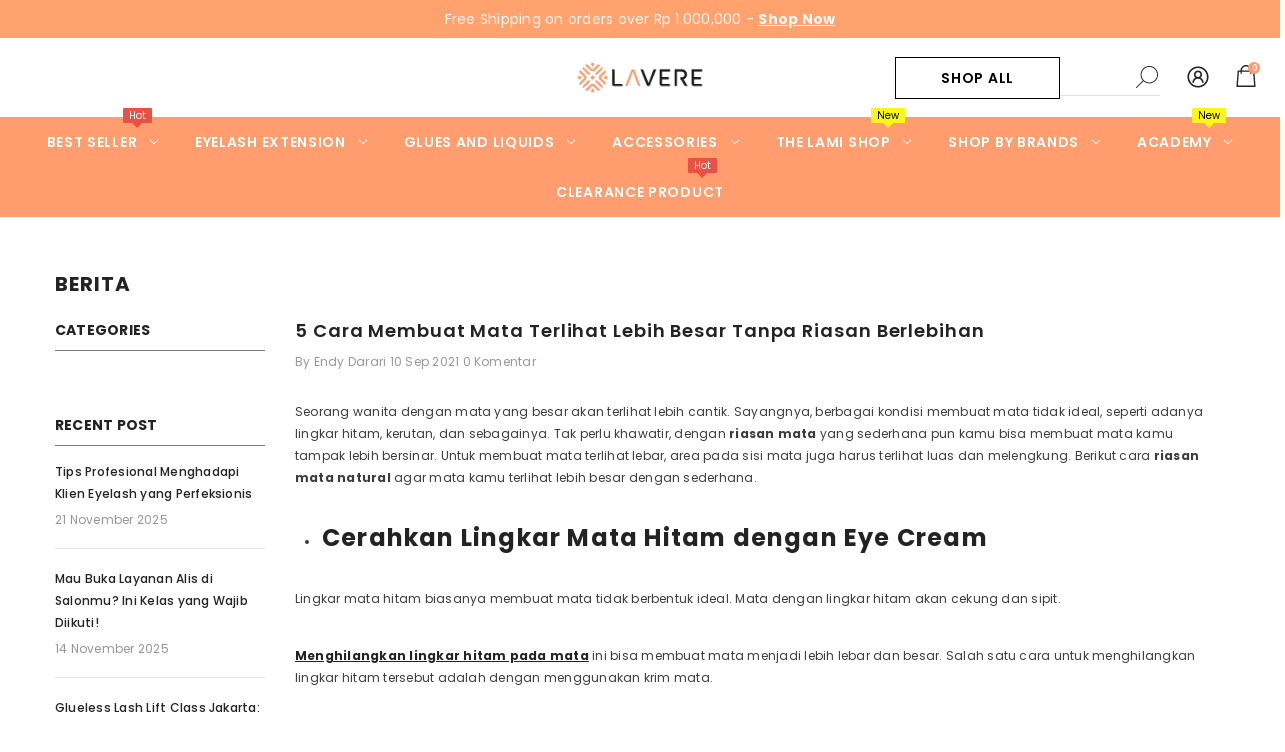

--- FILE ---
content_type: text/html; charset=utf-8
request_url: https://laverelash.com/id/blogs/news/5-cara-membuat-mata-terlihat-lebih-besar-tanpa-riasan-berlebihan
body_size: 75745
content:
<!doctype html><html class="no-js" lang="id">

    <head>
      <!-- Meta Pixel Code -->
<script>
!function(f,b,e,v,n,t,s)
{if(f.fbq)return;n=f.fbq=function(){n.callMethod?
n.callMethod.apply(n,arguments):n.queue.push(arguments)};
if(!f._fbq)f._fbq=n;n.push=n;n.loaded=!0;n.version='2.0';
n.queue=[];t=b.createElement(e);t.async=!0;
t.src=v;s=b.getElementsByTagName(e)[0];
s.parentNode.insertBefore(t,s)}(window, document,'script',
'https://connect.facebook.net/en_US/fbevents.js');
fbq('init', '1217085705081675');
fbq('track', 'PageView');
</script>
<noscript><img height="1" width="1" style="display:none"
src="https://www.facebook.com/tr?id=1217085705081675&ev=PageView&noscript=1"
/></noscript>
<!-- End Meta Pixel Code -->
      <meta name="google-site-verification" content="Ie7EELDzJH3ysVGViI_zAT9eyXrri9hQ919GnUUAXp0" />
        <meta charset="utf-8">
        <meta http-equiv="X-UA-Compatible" content="IE=edge">
        <meta name="viewport" content="width=device-width,initial-scale=1">
        <meta name="theme-color" content="">
        <!-- Google Tag Manager -->
<script>(function(w,d,s,l,i){w[l]=w[l]||[];w[l].push({'gtm.start':
new Date().getTime(),event:'gtm.js'});var f=d.getElementsByTagName(s)[0],
j=d.createElement(s),dl=l!='dataLayer'?'&l='+l:'';j.async=true;j.src=
'https://www.googletagmanager.com/gtm.js?id='+i+dl;f.parentNode.insertBefore(j,f);
})(window,document,'script','dataLayer','GTM-MK4R2RM');</script>
<!-- End Google Tag Manager -->
        <link rel="canonical" href="https://laverelash.com/id/blogs/news/5-cara-membuat-mata-terlihat-lebih-besar-tanpa-riasan-berlebihan">
        <link rel="canonical" href="https://laverelash.com/id/blogs/news/5-cara-membuat-mata-terlihat-lebih-besar-tanpa-riasan-berlebihan" canonical-shop-url="https://laverelash.com/"><link rel="shortcut icon" href="//laverelash.com/cdn/shop/files/Favicon_Web_32x32.png?v=1759728542" type="image/png"><link rel="preconnect" href="https://cdn.shopify.com" crossorigin>
        <title>5 Cara Membuat Mata Terlihat Lebih Besar Tanpa Riasan Berlebihan  &ndash; Lavere Lash</title><meta name="description" content="Ingin membuat mata kamu terlihat lebih besar? Tak perlu riasan mata yang berlebihan, kamu bisa membuat mata kamu semakin dengan cara berikut ini!">

<meta property="og:site_name" content="Lavere Lash">
<meta property="og:url" content="https://laverelash.com/id/blogs/news/5-cara-membuat-mata-terlihat-lebih-besar-tanpa-riasan-berlebihan">
<meta property="og:title" content="5 Cara Membuat Mata Terlihat Lebih Besar Tanpa Riasan Berlebihan">
<meta property="og:type" content="article">
<meta property="og:description" content="Ingin membuat mata kamu terlihat lebih besar? Tak perlu riasan mata yang berlebihan, kamu bisa membuat mata kamu semakin dengan cara berikut ini!"><meta property="og:image" content="http://laverelash.com/cdn/shop/articles/pexels-laura-garcia-4006697_153c595a-0827-4cfc-8d4a-220293831a34.jpg?v=1641716433">
  <meta property="og:image:secure_url" content="https://laverelash.com/cdn/shop/articles/pexels-laura-garcia-4006697_153c595a-0827-4cfc-8d4a-220293831a34.jpg?v=1641716433">
  <meta property="og:image:width" content="1280">
  <meta property="og:image:height" content="853"><meta name="twitter:card" content="summary_large_image">
<meta name="twitter:title" content="5 Cara Membuat Mata Terlihat Lebih Besar Tanpa Riasan Berlebihan">
<meta name="twitter:description" content="Ingin membuat mata kamu terlihat lebih besar? Tak perlu riasan mata yang berlebihan, kamu bisa membuat mata kamu semakin dengan cara berikut ini!">

        <script>window.performance && window.performance.mark && window.performance.mark('shopify.content_for_header.start');</script><meta name="google-site-verification" content="S_GjRi7B0-oIrbj-Jr0mVNfEA9DFYpBy-upRa44ynUE">
<meta name="google-site-verification" content="ChQfI00nhnXe-_z5hd8D-x6ciE462LOct2zo6aF-8cg">
<meta name="facebook-domain-verification" content="pfh1ldoah6hszwtbz4dyzm4uvfuaq6">
<meta id="shopify-digital-wallet" name="shopify-digital-wallet" content="/14406582326/digital_wallets/dialog">
<link rel="alternate" type="application/atom+xml" title="Feed" href="/id/blogs/news.atom" />
<link rel="alternate" hreflang="x-default" href="https://laverelash.com/blogs/news/5-cara-membuat-mata-terlihat-lebih-besar-tanpa-riasan-berlebihan">
<link rel="alternate" hreflang="id" href="https://laverelash.com/id/blogs/news/5-cara-membuat-mata-terlihat-lebih-besar-tanpa-riasan-berlebihan">
<link rel="alternate" hreflang="en-SG" href="https://laverelash.com/en-sg/blogs/news/5-cara-membuat-mata-terlihat-lebih-besar-tanpa-riasan-berlebihan">
<script async="async" src="/checkouts/internal/preloads.js?locale=id-ID"></script>
<script id="shopify-features" type="application/json">{"accessToken":"044a343a159f552898266d19f0c75add","betas":["rich-media-storefront-analytics"],"domain":"laverelash.com","predictiveSearch":true,"shopId":14406582326,"locale":"id"}</script>
<script>var Shopify = Shopify || {};
Shopify.shop = "lavere-lash.myshopify.com";
Shopify.locale = "id";
Shopify.currency = {"active":"IDR","rate":"1.0"};
Shopify.country = "ID";
Shopify.theme = {"name":"UPDATE Ella-6.5.1 NEW 2023","id":154001998110,"schema_name":"Ella","schema_version":"6.5.0","theme_store_id":null,"role":"main"};
Shopify.theme.handle = "null";
Shopify.theme.style = {"id":null,"handle":null};
Shopify.cdnHost = "laverelash.com/cdn";
Shopify.routes = Shopify.routes || {};
Shopify.routes.root = "/id/";</script>
<script type="module">!function(o){(o.Shopify=o.Shopify||{}).modules=!0}(window);</script>
<script>!function(o){function n(){var o=[];function n(){o.push(Array.prototype.slice.apply(arguments))}return n.q=o,n}var t=o.Shopify=o.Shopify||{};t.loadFeatures=n(),t.autoloadFeatures=n()}(window);</script>
<script id="shop-js-analytics" type="application/json">{"pageType":"article"}</script>
<script defer="defer" async type="module" src="//laverelash.com/cdn/shopifycloud/shop-js/modules/v2/client.init-shop-cart-sync_B8N1xakw.id.esm.js"></script>
<script defer="defer" async type="module" src="//laverelash.com/cdn/shopifycloud/shop-js/modules/v2/chunk.common_BCaTfu9I.esm.js"></script>
<script type="module">
  await import("//laverelash.com/cdn/shopifycloud/shop-js/modules/v2/client.init-shop-cart-sync_B8N1xakw.id.esm.js");
await import("//laverelash.com/cdn/shopifycloud/shop-js/modules/v2/chunk.common_BCaTfu9I.esm.js");

  window.Shopify.SignInWithShop?.initShopCartSync?.({"fedCMEnabled":true,"windoidEnabled":true});

</script>
<script>(function() {
  var isLoaded = false;
  function asyncLoad() {
    if (isLoaded) return;
    isLoaded = true;
    var urls = ["https:\/\/sdks.automizely.com\/conversions\/v1\/conversions.js?app_connection_id=1713ee6f6e144e9f92616884f8775a22\u0026mapped_org_id=6c98c8f094c687965080c857bce761c9_v1\u0026shop=lavere-lash.myshopify.com","https:\/\/fblogin.zifyapp.com\/js\/frontend\/scripttag-v1.js?shop=lavere-lash.myshopify.com","https:\/\/static.loloyal.com\/boom-cend\/entry-js\/boom-cend.js?shop=lavere-lash.myshopify.com","https:\/\/cdn-bundler.nice-team.net\/app\/js\/bundler.js?shop=lavere-lash.myshopify.com","https:\/\/cdn.adtrace.ai\/tiktok-track.js?shop=lavere-lash.myshopify.com","\/\/cdn.shopify.com\/proxy\/07169b39b4c7c7ec97e38fa9bfd4d260e151eb3bbb6d417236a787a56fc09234\/api.goaffpro.com\/loader.js?shop=lavere-lash.myshopify.com\u0026sp-cache-control=cHVibGljLCBtYXgtYWdlPTkwMA"];
    for (var i = 0; i < urls.length; i++) {
      var s = document.createElement('script');
      s.type = 'text/javascript';
      s.async = true;
      s.src = urls[i];
      var x = document.getElementsByTagName('script')[0];
      x.parentNode.insertBefore(s, x);
    }
  };
  if(window.attachEvent) {
    window.attachEvent('onload', asyncLoad);
  } else {
    window.addEventListener('load', asyncLoad, false);
  }
})();</script>
<script id="__st">var __st={"a":14406582326,"offset":25200,"reqid":"3a971927-1b47-4c72-bf81-f74c560df5bb-1763907979","pageurl":"laverelash.com\/id\/blogs\/news\/5-cara-membuat-mata-terlihat-lebih-besar-tanpa-riasan-berlebihan","s":"articles-557052854383","u":"a2259092740b","p":"article","rtyp":"article","rid":557052854383};</script>
<script>window.ShopifyPaypalV4VisibilityTracking = true;</script>
<script id="captcha-bootstrap">!function(){'use strict';const t='contact',e='account',n='new_comment',o=[[t,t],['blogs',n],['comments',n],[t,'customer']],c=[[e,'customer_login'],[e,'guest_login'],[e,'recover_customer_password'],[e,'create_customer']],r=t=>t.map((([t,e])=>`form[action*='/${t}']:not([data-nocaptcha='true']) input[name='form_type'][value='${e}']`)).join(','),a=t=>()=>t?[...document.querySelectorAll(t)].map((t=>t.form)):[];function s(){const t=[...o],e=r(t);return a(e)}const i='password',u='form_key',d=['recaptcha-v3-token','g-recaptcha-response','h-captcha-response',i],f=()=>{try{return window.sessionStorage}catch{return}},m='__shopify_v',_=t=>t.elements[u];function p(t,e,n=!1){try{const o=window.sessionStorage,c=JSON.parse(o.getItem(e)),{data:r}=function(t){const{data:e,action:n}=t;return t[m]||n?{data:e,action:n}:{data:t,action:n}}(c);for(const[e,n]of Object.entries(r))t.elements[e]&&(t.elements[e].value=n);n&&o.removeItem(e)}catch(o){console.error('form repopulation failed',{error:o})}}const l='form_type',E='cptcha';function T(t){t.dataset[E]=!0}const w=window,h=w.document,L='Shopify',v='ce_forms',y='captcha';let A=!1;((t,e)=>{const n=(g='f06e6c50-85a8-45c8-87d0-21a2b65856fe',I='https://cdn.shopify.com/shopifycloud/storefront-forms-hcaptcha/ce_storefront_forms_captcha_hcaptcha.v1.5.2.iife.js',D={infoText:'Dilindungi dengan hCaptcha',privacyText:'Privasi',termsText:'Ketentuan'},(t,e,n)=>{const o=w[L][v],c=o.bindForm;if(c)return c(t,g,e,D).then(n);var r;o.q.push([[t,g,e,D],n]),r=I,A||(h.body.append(Object.assign(h.createElement('script'),{id:'captcha-provider',async:!0,src:r})),A=!0)});var g,I,D;w[L]=w[L]||{},w[L][v]=w[L][v]||{},w[L][v].q=[],w[L][y]=w[L][y]||{},w[L][y].protect=function(t,e){n(t,void 0,e),T(t)},Object.freeze(w[L][y]),function(t,e,n,w,h,L){const[v,y,A,g]=function(t,e,n){const i=e?o:[],u=t?c:[],d=[...i,...u],f=r(d),m=r(i),_=r(d.filter((([t,e])=>n.includes(e))));return[a(f),a(m),a(_),s()]}(w,h,L),I=t=>{const e=t.target;return e instanceof HTMLFormElement?e:e&&e.form},D=t=>v().includes(t);t.addEventListener('submit',(t=>{const e=I(t);if(!e)return;const n=D(e)&&!e.dataset.hcaptchaBound&&!e.dataset.recaptchaBound,o=_(e),c=g().includes(e)&&(!o||!o.value);(n||c)&&t.preventDefault(),c&&!n&&(function(t){try{if(!f())return;!function(t){const e=f();if(!e)return;const n=_(t);if(!n)return;const o=n.value;o&&e.removeItem(o)}(t);const e=Array.from(Array(32),(()=>Math.random().toString(36)[2])).join('');!function(t,e){_(t)||t.append(Object.assign(document.createElement('input'),{type:'hidden',name:u})),t.elements[u].value=e}(t,e),function(t,e){const n=f();if(!n)return;const o=[...t.querySelectorAll(`input[type='${i}']`)].map((({name:t})=>t)),c=[...d,...o],r={};for(const[a,s]of new FormData(t).entries())c.includes(a)||(r[a]=s);n.setItem(e,JSON.stringify({[m]:1,action:t.action,data:r}))}(t,e)}catch(e){console.error('failed to persist form',e)}}(e),e.submit())}));const S=(t,e)=>{t&&!t.dataset[E]&&(n(t,e.some((e=>e===t))),T(t))};for(const o of['focusin','change'])t.addEventListener(o,(t=>{const e=I(t);D(e)&&S(e,y())}));const B=e.get('form_key'),M=e.get(l),P=B&&M;t.addEventListener('DOMContentLoaded',(()=>{const t=y();if(P)for(const e of t)e.elements[l].value===M&&p(e,B);[...new Set([...A(),...v().filter((t=>'true'===t.dataset.shopifyCaptcha))])].forEach((e=>S(e,t)))}))}(h,new URLSearchParams(w.location.search),n,t,e,['guest_login'])})(!0,!0)}();</script>
<script integrity="sha256-52AcMU7V7pcBOXWImdc/TAGTFKeNjmkeM1Pvks/DTgc=" data-source-attribution="shopify.loadfeatures" defer="defer" src="//laverelash.com/cdn/shopifycloud/storefront/assets/storefront/load_feature-81c60534.js" crossorigin="anonymous"></script>
<script data-source-attribution="shopify.dynamic_checkout.dynamic.init">var Shopify=Shopify||{};Shopify.PaymentButton=Shopify.PaymentButton||{isStorefrontPortableWallets:!0,init:function(){window.Shopify.PaymentButton.init=function(){};var t=document.createElement("script");t.src="https://laverelash.com/cdn/shopifycloud/portable-wallets/latest/portable-wallets.id.js",t.type="module",document.head.appendChild(t)}};
</script>
<script data-source-attribution="shopify.dynamic_checkout.buyer_consent">
  function portableWalletsHideBuyerConsent(e){var t=document.getElementById("shopify-buyer-consent"),n=document.getElementById("shopify-subscription-policy-button");t&&n&&(t.classList.add("hidden"),t.setAttribute("aria-hidden","true"),n.removeEventListener("click",e))}function portableWalletsShowBuyerConsent(e){var t=document.getElementById("shopify-buyer-consent"),n=document.getElementById("shopify-subscription-policy-button");t&&n&&(t.classList.remove("hidden"),t.removeAttribute("aria-hidden"),n.addEventListener("click",e))}window.Shopify?.PaymentButton&&(window.Shopify.PaymentButton.hideBuyerConsent=portableWalletsHideBuyerConsent,window.Shopify.PaymentButton.showBuyerConsent=portableWalletsShowBuyerConsent);
</script>
<script data-source-attribution="shopify.dynamic_checkout.cart.bootstrap">document.addEventListener("DOMContentLoaded",(function(){function t(){return document.querySelector("shopify-accelerated-checkout-cart, shopify-accelerated-checkout")}if(t())Shopify.PaymentButton.init();else{new MutationObserver((function(e,n){t()&&(Shopify.PaymentButton.init(),n.disconnect())})).observe(document.body,{childList:!0,subtree:!0})}}));
</script>
<script id="sections-script" data-sections="header-navigation-plain,header-mobile" defer="defer" src="//laverelash.com/cdn/shop/t/30/compiled_assets/scripts.js?8014"></script>
<script>window.performance && window.performance.mark && window.performance.mark('shopify.content_for_header.end');</script>
        <style>@import url('https://fonts.googleapis.com/css?family=Poppins:300,300i,400,400i,500,500i,600,600i,700,700i,800,800i&display=swap');
                :root {
        /* Settings Body */--font-body-family: Poppins;--font-body-size: 12px;--font-body-weight: 400;--body-line-height: 22px;--body-letter-spacing: .02em;

        /* Settings Heading */--font-heading-family: Poppins;--font-heading-size: 16px;--font-heading-weight: 700;--font-heading-style: normal;--heading-line-height: 24px;--heading-letter-spacing: .05em;--heading-text-transform: uppercase;--heading-border-height: 2px;

        /* Menu Lv1 */--font-menu-lv1-family: Poppins;--font-menu-lv1-size: 14px;--font-menu-lv1-weight: 700;--menu-lv1-line-height: 22px;--menu-lv1-letter-spacing: .05em;--menu-lv1-text-transform: uppercase;

        /* Menu Lv2 */--font-menu-lv2-family: Poppins;--font-menu-lv2-size: 12px;--font-menu-lv2-weight: 400;--menu-lv2-line-height: 22px;--menu-lv2-letter-spacing: .02em;--menu-lv2-text-transform: capitalize;

        /* Menu Lv3 */--font-menu-lv3-family: Poppins;--font-menu-lv3-size: 12px;--font-menu-lv3-weight: 400;--menu-lv3-line-height: 22px;--menu-lv3-letter-spacing: .02em;--menu-lv3-text-transform: capitalize;

        /* Mega Menu Lv2 */--font-mega-menu-lv2-family: Poppins;--font-mega-menu-lv2-size: 12px;--font-mega-menu-lv2-weight: 600;--font-mega-menu-lv2-style: normal;--mega-menu-lv2-line-height: 22px;--mega-menu-lv2-letter-spacing: .02em;--mega-menu-lv2-text-transform: uppercase;

        /* Mega Menu Lv3 */--font-mega-menu-lv3-family: Poppins;--font-mega-menu-lv3-size: 12px;--font-mega-menu-lv3-weight: 400;--mega-menu-lv3-line-height: 22px;--mega-menu-lv3-letter-spacing: .02em;--mega-menu-lv3-text-transform: capitalize;

        /* Product Card Title */--product-title-font: Poppins;--product-title-font-size : 12px;--product-title-font-weight : 400;--product-title-line-height: 22px;--product-title-letter-spacing: .02em;--product-title-line-text : 2;--product-title-text-transform : capitalize;--product-title-margin-bottom: 10px;

        /* Product Card Vendor */--product-vendor-font: Poppins;--product-vendor-font-size : 12px;--product-vendor-font-weight : 400;--product-vendor-font-style : normal;--product-vendor-line-height: 22px;--product-vendor-letter-spacing: .02em;--product-vendor-text-transform : uppercase;--product-vendor-margin-bottom: 0px;

        /* Product Card Price */--product-price-font: Poppins;--product-price-font-size : 14px;--product-price-font-weight : 600;--product-price-line-height: 22px;--product-price-letter-spacing: .02em;--product-price-margin-top: 0px;--product-price-margin-bottom: 13px;

        /* Product Card Badge */--badge-font: Poppins;--badge-font-size : 12px;--badge-font-weight : 400;--badge-text-transform : capitalize;--badge-letter-spacing: .02em;--badge-line-height: 20px;--badge-border-radius: 0px;--badge-padding-top: 0px;--badge-padding-bottom: 0px;--badge-padding-left-right: 8px;--badge-postion-top: 0px;--badge-postion-left-right: 0px;

        /* Product Quickview */
        --product-quickview-font-size : 12px; --product-quickview-line-height: 23px; --product-quickview-border-radius: 1px; --product-quickview-padding-top: 0px; --product-quickview-padding-bottom: 0px; --product-quickview-padding-left-right: 7px; --product-quickview-sold-out-product: #e95144;--product-quickview-box-shadow: none;/* Blog Card Tile */--blog-title-font: Poppins;--blog-title-font-size : 20px; --blog-title-font-weight : 700; --blog-title-line-height: 29px; --blog-title-letter-spacing: .09em; --blog-title-text-transform : uppercase;

        /* Blog Card Info (Date, Author) */--blog-info-font: Poppins;--blog-info-font-size : 14px; --blog-info-font-weight : 400; --blog-info-line-height: 20px; --blog-info-letter-spacing: .02em; --blog-info-text-transform : uppercase;

        /* Button 1 */--btn-1-font-family: Poppins;--btn-1-font-size: 14px; --btn-1-font-weight: 700; --btn-1-text-transform: uppercase; --btn-1-line-height: 22px; --btn-1-letter-spacing: .05em; --btn-1-text-align: center; --btn-1-border-radius: 0px; --btn-1-border-width: 1px; --btn-1-border-style: solid; --btn-1-padding-top: 10px; --btn-1-padding-bottom: 10px; --btn-1-horizontal-length: 0px; --btn-1-vertical-length: 0px; --btn-1-blur-radius: 0px; --btn-1-spread: 0px;
        --btn-1-all-bg-opacity-hover: rgba(0, 0, 0, 0.5);--btn-1-inset: ;/* Button 2 */--btn-2-font-family: Poppins;--btn-2-font-size: 18px; --btn-2-font-weight: 700; --btn-2-text-transform: uppercase; --btn-2-line-height: 23px; --btn-2-letter-spacing: .05em; --btn-2-text-align: right; --btn-2-border-radius: 6px; --btn-2-border-width: 1px; --btn-2-border-style: solid; --btn-2-padding-top: 20px; --btn-2-padding-bottom: 20px; --btn-2-horizontal-length: 4px; --btn-2-vertical-length: 4px; --btn-2-blur-radius: 7px; --btn-2-spread: 0px;
        --btn-2-all-bg-opacity: rgba(25, 145, 226, 0.5);--btn-2-all-bg-opacity-hover: rgba(0, 0, 0, 0.5);--btn-2-inset: ;/* Button 3 */--btn-3-font-family: Poppins;--btn-3-font-size: 14px; --btn-3-font-weight: 700; --btn-3-text-transform: uppercase; --btn-3-line-height: 22px; --btn-3-letter-spacing: .05em; --btn-3-text-align: center; --btn-3-border-radius: 0px; --btn-3-border-width: 1px; --btn-3-border-style: solid; --btn-3-padding-top: 10px; --btn-3-padding-bottom: 10px; --btn-3-horizontal-length: 0px; --btn-3-vertical-length: 0px; --btn-3-blur-radius: 0px; --btn-3-spread: 0px;
        --btn-3-all-bg-opacity: rgba(0, 0, 0, 0.1);--btn-3-all-bg-opacity-hover: rgba(0, 0, 0, 0.1);--btn-3-inset: ;/* Footer Heading */--footer-heading-font-family: Poppins;--footer-heading-font-size : 15px; --footer-heading-font-weight : 600; --footer-heading-line-height : 22px; --footer-heading-letter-spacing : .05em; --footer-heading-text-transform : uppercase;

        /* Footer Link */--footer-link-font-family: Poppins;--footer-link-font-size : 12px; --footer-link-font-weight : ; --footer-link-line-height : 28px; --footer-link-letter-spacing : .02em; --footer-link-text-transform : capitalize;

        /* Page Title */--font-page-title-family: Poppins;--font-page-title-size: 20px; --font-page-title-weight: 700; --font-page-title-style: normal; --page-title-line-height: 20px; --page-title-letter-spacing: .05em; --page-title-text-transform: uppercase;

        /* Font Product Tab Title */
        --font-tab-type-1: Poppins; --font-tab-type-2: Poppins;

        /* Text Size */
        --text-size-font-size : 10px; --text-size-font-weight : 400; --text-size-line-height : 22px; --text-size-letter-spacing : 0; --text-size-text-transform : uppercase; --text-size-color : #787878;

        /* Font Weight */
        --font-weight-normal: 400; --font-weight-medium: 500; --font-weight-semibold: 600; --font-weight-bold: 700; --font-weight-bolder: 800; --font-weight-black: 900;

        /* Radio Button */
        --form-label-checkbox-before-bg: #fff; --form-label-checkbox-before-border: #cecece; --form-label-checkbox-before-bg-checked: #000;

        /* Conatiner */
        --body-custom-width-container: 1600px;

        /* Layout Boxed */
        --color-background-layout-boxed: #f8f8f8;/* Arrow */
        --position-horizontal-slick-arrow: 0;

        /* General Color*/
        --color-text: #232323; --color-text2: #969696; --color-global: #232323; --color-white: #FFFFFF; --color-grey: #868686; --color-black: #202020; --color-base-text-rgb: 35, 35, 35; --color-base-text2-rgb: 150, 150, 150; --color-background: #ffffff; --color-background-rgb: 255, 255, 255; --color-background-overylay: rgba(255, 255, 255, 0.9); --color-base-accent-text: ; --color-base-accent-1: ; --color-base-accent-2: ; --color-link: #232323; --color-link-hover: #232323; --color-error: #D93333; --color-error-bg: #FCEEEE; --color-success: #5A5A5A; --color-success-bg: #DFF0D8; --color-info: #202020; --color-info-bg: #FFF2DD; --color-link-underline: rgba(35, 35, 35, 0.5); --color-breadcrumb: #999999; --colors-breadcrumb-hover: #232323;--colors-breadcrumb-active: #999999; --border-global: #e6e6e6; --bg-global: #fafafa; --bg-planceholder: #fafafa; --color-warning: #fff; --bg-warning: #e0b252; --color-background-10 : #e9e9e9; --color-background-20 : #d3d3d3; --color-background-30 : #bdbdbd; --color-background-50 : #919191; --color-background-global : #919191;

        /* Arrow Color */
        --arrow-color: #323232; --arrow-background-color: #fff; --arrow-border-color: #ccc;--arrow-color-hover: #323232;--arrow-background-color-hover: #f8f8f8;--arrow-border-color-hover: #f8f8f8;--arrow-width: 35px;--arrow-height: 35px;--arrow-size: px;--arrow-size-icon: 17px;--arrow-border-radius: 50%;--arrow-border-width: 1px;

        /* Pagination Color */
        --pagination-item-color: #3c3c3c; --pagination-item-color-active: #3c3c3c; --pagination-item-bg-color: #fff;--pagination-item-bg-color-active: #fff;--pagination-item-border-color: #fff;--pagination-item-border-color-active: #ffffff;--pagination-arrow-color: #3c3c3c;--pagination-arrow-color-active: #3c3c3c;--pagination-arrow-bg-color: #fff;--pagination-arrow-bg-color-active: #fff;--pagination-arrow-border-color: #fff;--pagination-arrow-border-color-active: #fff;

        /* Dots Color */
        --dots-color: transparent;--dots-border-color: #323232;--dots-color-active: #323232;--dots-border-color-active: #323232;--dots-style2-background-opacity: #00000050;--dots-width: 12px;--dots-height: 12px;

        /* Button Color */
        --btn-1-color: #FFFFFF;--btn-1-bg: #232323;--btn-1-border: #232323;--btn-1-color-hover: #232323;--btn-1-bg-hover: #ffffff;--btn-1-border-hover: #232323;
        --btn-2-color: #232323;--btn-2-bg: #FFFFFF;--btn-2-border: #727272;--btn-2-color-hover: #FFFFFF;--btn-2-bg-hover: #232323;--btn-2-border-hover: #232323;
        --btn-3-color: #FFFFFF;--btn-3-bg: #e9514b;--btn-3-border: #e9514b;--btn-3-color-hover: #ffffff;--btn-3-bg-hover: #e9514b;--btn-3-border-hover: #e9514b;
        --anchor-transition: all ease .3s;--bg-white: #ffffff;--bg-black: #000000;--bg-grey: #808080;--icon: var(--color-text);--text-cart: #3c3c3c;--duration-short: 100ms;--duration-default: 350ms;--duration-long: 500ms;--form-input-bg: #ffffff;--form-input-border: #c7c7c7;--form-input-color: #232323;--form-input-placeholder: #868686;--form-label: #232323;

        --new-badge-color: #232323;--new-badge-bg: #FFFFFF;--sale-badge-color: #ffffff;--sale-badge-bg: #e95144;--sold-out-badge-color: #ffffff;--sold-out-badge-bg: #c1c1c1;--custom-badge-color: #ffffff;--custom-badge-bg: #ffbb49;--bundle-badge-color: #ffffff;--bundle-badge-bg: #232323;
        
        --product-title-color : #232323;--product-title-color-hover : #232323;--product-vendor-color : #969696;--product-price-color : #232323;--product-sale-price-color : #e95144;--product-compare-price-color : #969696;--product-review-full-color : #000000;--product-review-empty-color : #A4A4A4;

        --product-swatch-border : #cbcbcb;--product-swatch-border-active : #232323;--product-swatch-width : 40px;--product-swatch-height : 40px;--product-swatch-border-radius : 0px;--product-swatch-color-width : 40px;--product-swatch-color-height : 40px;--product-swatch-color-border-radius : 20px;

        --product-wishlist-color : #000000;--product-wishlist-bg : #ffffff;--product-wishlist-border : transparent;--product-wishlist-color-added : #ffffff;--product-wishlist-bg-added : #000000;--product-wishlist-border-added : transparent;--product-compare-color : #000000;--product-compare-bg : #FFFFFF;--product-compare-color-added : #D12442; --product-compare-bg-added : #FFFFFF; --product-hot-stock-text-color : #d62828; --product-quick-view-color : #000000; --product-cart-image-fit : contain; --product-title-variant-font-size: 16px;--product-quick-view-bg : #FFFFFF;--product-quick-view-bg-above-button: rgba(255, 255, 255, 0.7);--product-quick-view-color-hover : #FFFFFF;--product-quick-view-bg-hover : #000000;--product-action-color : #232323;--product-action-bg : #ffffff;--product-action-border : #000000;--product-action-color-hover : #FFFFFF;--product-action-bg-hover : #232323;--product-action-border-hover : #232323;

        /* Multilevel Category Filter */
        --color-label-multiLevel-categories: #232323;--bg-label-multiLevel-categories: #fff;--color-button-multiLevel-categories: #fff;--bg-button-multiLevel-categories: #ff8b21;--border-button-multiLevel-categories: transparent;--hover-color-button-multiLevel-categories: #fff;--hover-bg-button-multiLevel-categories: #ff8b21;--cart-item-bg : #ffffff;--cart-item-border : #e8e8e8;--cart-item-border-width : 1px;--cart-item-border-style : solid;--free-shipping-height : 10px;--free-shipping-border-radius : 20px;--free-shipping-color : #727272; --free-shipping-bg : #ededed;--free-shipping-bg-1: #f44336;--free-shipping-bg-2: #ffc206;--free-shipping-bg-3: #69c69c;--free-shipping-bg-4: #69c69c; --free-shipping-min-height : 20.0px;--w-product-swatch-custom: 30px;--h-product-swatch-custom: 30px;--w-product-swatch-custom-mb: 20px;--h-product-swatch-custom-mb: 20px;--font-size-product-swatch-more: 12px;--swatch-border : #cbcbcb;--swatch-border-active : #232323;

        --variant-size: #232323;--variant-size-border: #e7e7e7;--variant-size-bg: #ffffff;--variant-size-hover: #ffffff;--variant-size-border-hover: #232323;--variant-size-bg-hover: #232323;--variant-bg : #ffffff; --variant-color : #232323; --variant-bg-active : #ffffff; --variant-color-active : #232323;

        --fontsize-text-social: 12px;
        --page-content-distance: 64px;--sidebar-content-distance: 40px;--button-transition-ease: cubic-bezier(.25,.46,.45,.94);

        /* Loading Spinner Color */
        --spinner-top-color: #fc0; --spinner-right-color: #4dd4c6; --spinner-bottom-color: #f00; --spinner-left-color: #f6f6f6;

        /* Product Card Marquee */
        --product-marquee-background-color: ;--product-marquee-text-color: #FFFFFF;--product-marquee-text-size: 14px;--product-marquee-text-mobile-size: 14px;--product-marquee-text-weight: 400;--product-marquee-text-transform: none;--product-marquee-text-style: italic;--product-marquee-speed: ; --product-marquee-line-height: calc(var(--product-marquee-text-mobile-size) * 1.5);
    }
</style>
        <link href="//laverelash.com/cdn/shop/t/30/assets/base.css?v=22923371910395077571689221787" rel="stylesheet" type="text/css" media="all" />
<link href="//laverelash.com/cdn/shop/t/30/assets/base-banner-animation.css?v=142525759880205592811689221787" rel="stylesheet" type="text/css" media="all" />
    <link href="//laverelash.com/cdn/shop/t/30/assets/component-card-banner-animation.css?v=55904521405352394641689221802" rel="stylesheet" type="text/css" media="all" />
<link href="//laverelash.com/cdn/shop/t/30/assets/animated.css?v=54616323744978996581689221784" rel="stylesheet" type="text/css" media="all" />
<link href="//laverelash.com/cdn/shop/t/30/assets/component-card.css?v=12243491930720169821689221803" rel="stylesheet" type="text/css" media="all" />
<link href="//laverelash.com/cdn/shop/t/30/assets/component-loading-overlay.css?v=170491267859233445071689221828" rel="stylesheet" type="text/css" media="all" />
<link href="//laverelash.com/cdn/shop/t/30/assets/component-loading-banner.css?v=160158853675259399421689221828" rel="stylesheet" type="text/css" media="all" />
<link href="//laverelash.com/cdn/shop/t/30/assets/component-quick-cart.css?v=126678254764554091781689221846" rel="stylesheet" type="text/css" media="all" />
<link rel="stylesheet" href="//laverelash.com/cdn/shop/t/30/assets/vendor.css?v=164616260963476715651689221906" media="print" onload="this.media='all'">
<noscript><link href="//laverelash.com/cdn/shop/t/30/assets/vendor.css?v=164616260963476715651689221906" rel="stylesheet" type="text/css" media="all" /></noscript>


<link href="//laverelash.com/cdn/shop/t/30/assets/component-predictive-search.css?v=104537003445991516671689221837" rel="stylesheet" type="text/css" media="all" />
<link rel="stylesheet" href="//laverelash.com/cdn/shop/t/30/assets/component-product-form.css?v=140087122189431595481689221841" media="print" onload="this.media='all'">
	<link rel="stylesheet" href="//laverelash.com/cdn/shop/t/30/assets/component-review.css?v=100129706126506303331689221849" media="print" onload="this.media='all'">
	<link rel="stylesheet" href="//laverelash.com/cdn/shop/t/30/assets/component-price.css?v=139205013722916111901689221838" media="print" onload="this.media='all'">
	<link rel="stylesheet" href="//laverelash.com/cdn/shop/t/30/assets/component-badge.css?v=20633729062276667811689221794" media="print" onload="this.media='all'">
	<link rel="stylesheet" href="//laverelash.com/cdn/shop/t/30/assets/component-rte.css?v=74468535300400368301689221850" media="print" onload="this.media='all'">
	<link rel="stylesheet" href="//laverelash.com/cdn/shop/t/30/assets/component-share.css?v=44588194783764334011689221853" media="print" onload="this.media='all'"><link rel="stylesheet" href="//laverelash.com/cdn/shop/t/30/assets/component-newsletter.css?v=54058530822278129331689221835" media="print" onload="this.media='all'">
<link rel="stylesheet" href="//laverelash.com/cdn/shop/t/30/assets/component-slider.css?v=37888473738646685221689221855" media="print" onload="this.media='all'">
<link rel="stylesheet" href="//laverelash.com/cdn/shop/t/30/assets/component-list-social.css?v=102044711114163579551689221827" media="print" onload="this.media='all'"><noscript><link href="//laverelash.com/cdn/shop/t/30/assets/component-product-form.css?v=140087122189431595481689221841" rel="stylesheet" type="text/css" media="all" /></noscript>
	<noscript><link href="//laverelash.com/cdn/shop/t/30/assets/component-review.css?v=100129706126506303331689221849" rel="stylesheet" type="text/css" media="all" /></noscript>
	<noscript><link href="//laverelash.com/cdn/shop/t/30/assets/component-price.css?v=139205013722916111901689221838" rel="stylesheet" type="text/css" media="all" /></noscript>
	<noscript><link href="//laverelash.com/cdn/shop/t/30/assets/component-badge.css?v=20633729062276667811689221794" rel="stylesheet" type="text/css" media="all" /></noscript>
	<noscript><link href="//laverelash.com/cdn/shop/t/30/assets/component-rte.css?v=74468535300400368301689221850" rel="stylesheet" type="text/css" media="all" /></noscript>
	<noscript><link href="//laverelash.com/cdn/shop/t/30/assets/component-share.css?v=44588194783764334011689221853" rel="stylesheet" type="text/css" media="all" /></noscript><noscript><link href="//laverelash.com/cdn/shop/t/30/assets/component-newsletter.css?v=54058530822278129331689221835" rel="stylesheet" type="text/css" media="all" /></noscript>
<noscript><link href="//laverelash.com/cdn/shop/t/30/assets/component-slider.css?v=37888473738646685221689221855" rel="stylesheet" type="text/css" media="all" /></noscript>
<noscript><link href="//laverelash.com/cdn/shop/t/30/assets/component-list-social.css?v=102044711114163579551689221827" rel="stylesheet" type="text/css" media="all" /></noscript>

<style type="text/css">
	.nav-title-mobile {display: none;}.list-menu--disclosure{display: none;position: absolute;min-width: 100%;width: 22rem;background-color: var(--bg-white);box-shadow: 0 1px 4px 0 rgb(0 0 0 / 15%);padding: 5px 0 5px 20px;opacity: 0;visibility: visible;pointer-events: none;transition: opacity var(--duration-default) ease, transform var(--duration-default) ease;}.list-menu--disclosure-2{margin-left: calc(100% - 15px);z-index: 2;top: -5px;}.list-menu--disclosure:focus {outline: none;}.list-menu--disclosure.localization-selector {max-height: 18rem;overflow: auto;width: 10rem;padding: 0.5rem;}.js menu-drawer > details > summary::before, .js menu-drawer > details[open]:not(.menu-opening) > summary::before {content: '';position: absolute;cursor: default;width: 100%;height: calc(100vh - 100%);height: calc(var(--viewport-height, 100vh) - (var(--header-bottom-position, 100%)));top: 100%;left: 0;background: var(--color-foreground-50);opacity: 0;visibility: hidden;z-index: 2;transition: opacity var(--duration-default) ease,visibility var(--duration-default) ease;}menu-drawer > details[open] > summary::before {visibility: visible;opacity: 1;}.menu-drawer {position: absolute;transform: translateX(-100%);visibility: hidden;z-index: 3;left: 0;top: 100%;width: 100%;max-width: calc(100vw - 4rem);padding: 0;border: 0.1rem solid var(--color-background-10);border-left: 0;border-bottom: 0;background-color: var(--bg-white);overflow-x: hidden;}.js .menu-drawer {height: calc(100vh - 100%);height: calc(var(--viewport-height, 100vh) - (var(--header-bottom-position, 100%)));}.js details[open] > .menu-drawer, .js details[open] > .menu-drawer__submenu {transition: transform var(--duration-default) ease, visibility var(--duration-default) ease;}.no-js details[open] > .menu-drawer, .js details[open].menu-opening > .menu-drawer, details[open].menu-opening > .menu-drawer__submenu {transform: translateX(0);visibility: visible;}@media screen and (min-width: 750px) {.menu-drawer {width: 40rem;}.no-js .menu-drawer {height: auto;}}.menu-drawer__inner-container {position: relative;height: 100%;}.menu-drawer__navigation-container {display: grid;grid-template-rows: 1fr auto;align-content: space-between;overflow-y: auto;height: 100%;}.menu-drawer__navigation {padding: 0 0 5.6rem 0;}.menu-drawer__inner-submenu {height: 100%;overflow-x: hidden;overflow-y: auto;}.no-js .menu-drawer__navigation {padding: 0;}.js .menu-drawer__menu li {width: 100%;border-bottom: 1px solid #e6e6e6;overflow: hidden;}.menu-drawer__menu-item{line-height: var(--body-line-height);letter-spacing: var(--body-letter-spacing);padding: 10px 20px 10px 15px;cursor: pointer;display: flex;align-items: center;justify-content: space-between;}.menu-drawer__menu-item .label{display: inline-block;vertical-align: middle;font-size: calc(var(--font-body-size) - 4px);font-weight: var(--font-weight-normal);letter-spacing: var(--body-letter-spacing);height: 20px;line-height: 20px;margin: 0 0 0 10px;padding: 0 5px;text-transform: uppercase;text-align: center;position: relative;}.menu-drawer__menu-item .label:before{content: "";position: absolute;border: 5px solid transparent;top: 50%;left: -9px;transform: translateY(-50%);}.menu-drawer__menu-item > .icon{width: 24px;height: 24px;margin: 0 10px 0 0;}.menu-drawer__menu-item > .symbol {position: absolute;right: 20px;top: 50%;transform: translateY(-50%);display: flex;align-items: center;justify-content: center;font-size: 0;pointer-events: none;}.menu-drawer__menu-item > .symbol .icon{width: 14px;height: 14px;opacity: .6;}.menu-mobile-icon .menu-drawer__menu-item{justify-content: flex-start;}.no-js .menu-drawer .menu-drawer__menu-item > .symbol {display: none;}.js .menu-drawer__submenu {position: absolute;top: 0;width: 100%;bottom: 0;left: 0;background-color: var(--bg-white);z-index: 1;transform: translateX(100%);visibility: hidden;}.js .menu-drawer__submenu .menu-drawer__submenu {overflow-y: auto;}.menu-drawer__close-button {display: block;width: 100%;padding: 10px 15px;background-color: transparent;border: none;background: #f6f8f9;position: relative;}.menu-drawer__close-button .symbol{position: absolute;top: auto;left: 20px;width: auto;height: 22px;z-index: 10;display: flex;align-items: center;justify-content: center;font-size: 0;pointer-events: none;}.menu-drawer__close-button .icon {display: inline-block;vertical-align: middle;width: 18px;height: 18px;transform: rotate(180deg);}.menu-drawer__close-button .text{max-width: calc(100% - 50px);white-space: nowrap;overflow: hidden;text-overflow: ellipsis;display: inline-block;vertical-align: top;width: 100%;margin: 0 auto;}.no-js .menu-drawer__close-button {display: none;}.menu-drawer__utility-links {padding: 2rem;}.menu-drawer__account {display: inline-flex;align-items: center;text-decoration: none;padding: 1.2rem;margin-left: -1.2rem;font-size: 1.4rem;}.menu-drawer__account .icon-account {height: 2rem;width: 2rem;margin-right: 1rem;}.menu-drawer .list-social {justify-content: flex-start;margin-left: -1.25rem;margin-top: 2rem;}.menu-drawer .list-social:empty {display: none;}.menu-drawer .list-social__link {padding: 1.3rem 1.25rem;}

	/* Style General */
	.d-block{display: block}.d-inline-block{display: inline-block}.d-flex{display: flex}.d-none {display: none}.d-grid{display: grid}.ver-alg-mid {vertical-align: middle}.ver-alg-top{vertical-align: top}
	.flex-jc-start{justify-content:flex-start}.flex-jc-end{justify-content:flex-end}.flex-jc-center{justify-content:center}.flex-jc-between{justify-content:space-between}.flex-jc-stretch{justify-content:stretch}.flex-align-start{align-items: flex-start}.flex-align-center{align-items: center}.flex-align-end{align-items: flex-end}.flex-align-stretch{align-items:stretch}.flex-wrap{flex-wrap: wrap}.flex-nowrap{flex-wrap: nowrap}.fd-row{flex-direction:row}.fd-row-reverse{flex-direction:row-reverse}.fd-column{flex-direction:column}.fd-column-reverse{flex-direction:column-reverse}.fg-0{flex-grow:0}.fs-0{flex-shrink:0}.gap-15{gap:15px}.gap-30{gap:30px}
	.p-relative{position:relative}.p-absolute{position:absolute}.p-static{position:static}.p-fixed{position:fixed;}
	.zi-1{z-index:1}.zi-2{z-index:2}.zi-3{z-index:3}.zi-5{z-index:5}.zi-6{z-index:6}.zi-7{z-index:7}.zi-9{z-index:9}.zi-10{z-index:10}.zi-99{z-index:99} .zi-100{z-index:100} .zi-101{z-index:101}
	.top-0{top:0}.top-100{top:100%}.top-auto{top:auto}.left-0{left:0}.left-auto{left:auto}.right-0{right:0}.right-auto{right:auto}.bottom-0{bottom:0}
	.middle-y{top:50%;transform:translateY(-50%)}.middle-x{left:50%;transform:translateX(-50%)}
	.opacity-0{opacity:0}.opacity-1{opacity:1}
	.o-hidden{overflow:hidden}.o-visible{overflow:visible}.o-unset{overflow:unset}.o-x-hidden{overflow-x:hidden}.o-y-auto{overflow-y:auto;}
	.pt-0{padding-top:0}.pt-2{padding-top:2px}.pt-5{padding-top:5px}.pt-10{padding-top:10px}.pt-10-imp{padding-top:10px !important}.pt-12{padding-top:12px}.pt-16{padding-top:16px}.pt-20{padding-top:20px}.pt-24{padding-top:24px}.pt-30{padding-top:30px}.pt-32{padding-top:32px}.pt-36{padding-top:36px}.pt-48{padding-top:48px}.pb-0{padding-bottom:0}.pb-5{padding-bottom:5px}.pb-10{padding-bottom:10px}.pb-10-imp{padding-bottom:10px !important}.pb-12{padding-bottom:12px}.pb-15{padding-bottom:15px}.pb-16{padding-bottom:16px}.pb-18{padding-bottom:18px}.pb-20{padding-bottom:20px}.pb-24{padding-bottom:24px}.pb-32{padding-bottom:32px}.pb-40{padding-bottom:40px}.pb-48{padding-bottom:48px}.pb-50{padding-bottom:50px}.pb-80{padding-bottom:80px}.pb-84{padding-bottom:84px}.pr-0{padding-right:0}.pr-5{padding-right: 5px}.pr-10{padding-right:10px}.pr-20{padding-right:20px}.pr-24{padding-right:24px}.pr-30{padding-right:30px}.pr-36{padding-right:36px}.pr-80{padding-right:80px}.pl-0{padding-left:0}.pl-12{padding-left:12px}.pl-20{padding-left:20px}.pl-24{padding-left:24px}.pl-36{padding-left:36px}.pl-48{padding-left:48px}.pl-52{padding-left:52px}.pl-80{padding-left:80px}.p-zero{padding:0}
	.m-lr-auto{margin:0 auto}.m-zero{margin:0}.ml-auto{margin-left:auto}.ml-0{margin-left:0}.ml-5{margin-left:5px}.ml-15{margin-left:15px}.ml-20{margin-left:20px}.ml-30{margin-left:30px}.mr-auto{margin-right:auto}.mr-0{margin-right:0}.mr-5{margin-right:5px}.mr-20{margin-right:20px}.mr-30{margin-right:30px}.mt-0{margin-top: 0}.mt-10{margin-top: 10px}.mt-20{margin-top: 20px}.mt-30{margin-top: 30px}.mt-40{margin-top: 40px}.mb-18{margin-bottom: 18px}
	.h-0{height:0}.h-100{height:100%}.h-100v{height:100vh}.h-auto{height:auto}.mah-100{max-height:100%}.mih-15{min-height: 15px}.mih-none{min-height: unset}.lih-15{line-height: 15px}
	.w-100{width:100%}.w-100v{width:100vw}.maw-100{max-width:100%}.maw-300{max-width:300px}.w-auto{width:auto}.minw-auto{min-width: auto}
	.float-l{float:left}.float-r{float:right}
	.b-zero{border:none}.br-50p{border-radius:50%}.br-zero{border-radius:0}.br-2{border-radius:2px}.bg-none{background: none}
	.stroke-w-3{stroke-width: 3px}.stroke-w-5{stroke-width: 5px}.stroke-w-7 {stroke-width: 7px}.stroke-w-10 {stroke-width: 10px}.stroke-w-12 {stroke-width: 12px}.stroke-w-15 {stroke-width: 15px}.stroke-w-20 {stroke-width: 20px}
	.w-21{width: 21px}.w-23{width: 23px}.w-24{width: 24px}.h-22{height: 22px}.h-23{height: 23px}.h-24{height: 24px}.w-h-17{width: 17px;height: 17px}.w-h-18 {width: 18px;height: 18px}.w-h-20 {width: 20px;height: 20px}.w-h-22 {width: 22px;height: 22px}.w-h-24 {width: 24px;height: 24px}.w-h-25 {width: 25px;height: 25px}.w-h-26 {width: 26px;height: 26px}.w-h-28 {width: 28px;height: 28px}.w-h-30 {width: 30px;height: 30px}.w-h-32 {width: 32px;height: 32px}
	.txt-d-none{text-decoration:none}.txt-d-underline{text-decoration:underline}.txt-u-o-1{text-underline-offset: 1px}.txt-u-o-2{text-underline-offset: 2px}.txt-u-o-3{text-underline-offset: 3px}.txt-t-up{text-transform:uppercase}.txt-t-cap{text-transform:capitalize}
	.ft-0{font-size: 0}.ft-16{font-size: 16px}.ls-0{letter-spacing: 0}.ls-02{letter-spacing: 0.2em}.ls-05{letter-spacing: 0.5em}.ft-i{font-style: italic}
	.button-effect svg{transition: 0.3s}.button-effect:hover svg{transform: rotate(180deg)}
	.icon-effect:hover svg {transform: scale(1.15)}.icon-effect:hover .icon-search-1 {transform: rotate(-90deg) scale(1.15)}
	.link-effect > span:after {content: "";position: absolute;bottom: -2px;left: 0;height: 1px;width: 100%;transform: scaleX(0);transition: transform var(--duration-default) ease-out;transform-origin: right}
	.link-effect > span:hover:after{transform: scaleX(1);transform-origin: left}
	@media (min-width: 1025px){
		.pl-lg-80{padding-left:80px}.pr-lg-80{padding-right:80px}
	}
</style>
        <script src="//laverelash.com/cdn/shop/t/30/assets/vendor.js?v=50823196851932006391689221907" type="text/javascript"></script>
<script src="//laverelash.com/cdn/shop/t/30/assets/global.js?v=6139048740553227541689221870" type="text/javascript"></script>
<script src="//laverelash.com/cdn/shop/t/30/assets/lazysizes.min.js?v=122719776364282065531689221889" type="text/javascript"></script>
<script src="//laverelash.com/cdn/shop/t/30/assets/predictive-search.js?v=149417193411660522631689221892" defer="defer"></script><script src="//laverelash.com/cdn/shop/t/30/assets/banner-animation.js?v=31722358347073312901689221786" defer="defer"></script>

<script>
    window.lazySizesConfig = window.lazySizesConfig || {};
    lazySizesConfig.loadMode = 1;
    window.lazySizesConfig.init = false;
    lazySizes.init();

    window.rtl_slick = false;
    window.mobile_menu = 'custom';
    window.money_format = '<span class=money>Rp {{amount}}</span>';
    window.shop_currency = 'IDR';
    window.currencySymbol ="Rp";
    window.show_multiple_currencies = true;
    window.routes = {
        root: '/id',
        cart: '/id/cart',
        cart_add_url: '/id/cart/add',
        cart_change_url: '/id/cart/change',
        cart_update_url: '/id/cart/update',
        collection_all: '/id/collections/all',
        predictive_search_url: '/id/search/suggest',
        search_url: '/id/search'
    }; 
    window.button_load_more = {
        default: `Show more`,
        loading: `Loading...`,
        view_all: `View All Collection`,
        no_more: `No More Product`
    };
    window.after_add_to_cart = {
        type: 'quick_cart',
        message: `is added to your shopping cart.`
    };
    window.variant_image_group_quick_view = true;
    window.quick_shop = {
        show: true,
        see_details: `View Full Details`,
    };
    window.quick_cart = {
        show: true
    };
    window.cartStrings = {
        error: `Terjadi kesalahan saat memperbarui keranjang. Silakan coba lagi.`,
        quantityError: `Hanya dapat menambahkan [quantity] item ini ke keranjang Anda.`,
        addProductOutQuantity: `You can only add [maxQuantity] of this product to your cart`,
        addProductOutQuantity2: `The quantity of this product is insufficient.`,
        cartErrorMessage: `Translation missing: id.sections.cart.cart_quantity_error_prefix`,
        soldoutText: `sold out`,
        alreadyText: `all`,
    };
    window.variantStrings = {
        addToCart: `Tambahkan ke keranjang`,
        addingToCart: `Adding to cart...`,
        addedToCart: `Added to cart`,
        submit: `Submit`,
        soldOut: `Habis`,
        unavailable: `Tidak Tersedia`,
        soldOut_message: `This variant is sold out!`,
        unavailable_message: `This variant is unavailable!`,
        addToCart_message: `You must select at least one products to add!`,
        select: `Select Options`,
        preOrder: `Pre-Order`,
        add: `Add`,
        unavailable_with_option: `[value] (Unavailable)`,
        hide_variants_unavailable: false
    };
    window.inventory_text = {
        hotStock: `Hurry up! only [inventory] left`,
        hotStock2: `Please hurry! Only [inventory] left in stock`,
        warningQuantity: `Maximum quantity: [inventory]`,
        inStock: `In Stock`,
        outOfStock: `Out Of Stock`,
        manyInStock: `Many In Stock`,
        show_options: `Show Variants`,
        hide_options: `Hide Variants`,
        adding : `Adding`,
        thank_you : `Thank You`,
        add_more : `Add More`,
        cart_feedback : `Added`
    };
    
        
            window.free_shipping_price = 800000;
        
        window.free_shipping_text = {
            free_shipping_message: `Free shipping for all orders over`,
            free_shipping_message_1: `You qualify for free shipping!`,
            free_shipping_message_2:`Only`,
            free_shipping_message_3: `away from`,
            free_shipping_message_4: `free shipping`,
            free_shipping_1: `Free`,
            free_shipping_2: `TBD`
        };
    
    
        window.notify_me = {
            show: true,
            mail: `example@domain.com`,
            subject: `Out Of Stock Notification from Halothemes Store`,
            label: `Shopify`,
            success: `Thanks! We&#39;ve received your request and will respond shortly when this product / variant becomes available!`,
            error: `Please use a valid email address, such as john@example.com.`,
            button: `Notify me`
        };
    
    
    window.compare = {
        show: false,
        add: `Add To Compare`,
        added: `Added To Compare`,
        message: `You must select at least two products to compare!`
    };
    window.wishlist = {
        show: true,
        add: `Add to wishlist`,
        added: `Added to wishlist`,
        empty: `No product is added to your wishlist`,
        continue_shopping: `Continue Shopping`
    };
    window.pagination = {
        style: 1,
        next: `Halaman berikutnya`,
        prev: `Halaman sebelumnya`
    }
    window.review = {
        show: true,
        show_quick_view: true
    };
    window.countdown = {
        text: `Limited-Time Offers, End in:`,
        day: `D`,
        hour: `H`,
        min: `M`,
        sec: `S`,
        day_2: `Days`,
        hour_2: `Hours`,
        min_2: `Mins`,
        sec_2: `Secs`,
        days: `Days`,
        hours: `Hours`,
        mins: `Mins`,
        secs: `Secs`,
        d: `d`,
        h: `h`,
        m: `m`,
        s: `s`
    };
    window.customer_view = {
        text: `[number] customers are viewing this product`
    };

    
        window.arrows = {
            icon_next: `<button type="button" class="slick-next" aria-label="Next"><svg xmlns="http://www.w3.org/2000/svg" viewBox="0 0 24 24"><path d="M 7.75 1.34375 L 6.25 2.65625 L 14.65625 12 L 6.25 21.34375 L 7.75 22.65625 L 16.75 12.65625 L 17.34375 12 L 16.75 11.34375 Z"></path></svg></button>`,
            icon_prev: `<button type="button" class="slick-prev" aria-label="Previous"><svg xmlns="http://www.w3.org/2000/svg" viewBox="0 0 24 24"><path d="M 7.75 1.34375 L 6.25 2.65625 L 14.65625 12 L 6.25 21.34375 L 7.75 22.65625 L 16.75 12.65625 L 17.34375 12 L 16.75 11.34375 Z"></path></svg></button>`
        }
    

    window.dynamic_browser_title = {
        show: false,
        text: 'Lavere Lash ⚡'
    };
    
    window.show_more_btn_text = {
        show_more: `Show More`,
        show_less: `Show Less`,
        show_all: `Show All`,
    };

    function getCookie(cname) {
        let name = cname + "=";
        let decodedCookie = decodeURIComponent(document.cookie);
        let ca = decodedCookie.split(';');
        for(let i = 0; i <ca.length; i++) {
          let c = ca[i];
          while (c.charAt(0) == ' ') {
            c = c.substring(1);
          }
          if (c.indexOf(name) == 0) {
            return c.substring(name.length, c.length);
          }
        }
        return "";
    }
    
    const cookieAnnouncemenClosed = getCookie('announcement');
    window.announcementClosed = cookieAnnouncemenClosed === 'closed'
</script>

        <script>document.documentElement.className = document.documentElement.className.replace('no-js', 'js');</script><!-- BEGIN app block: shopify://apps/judge-me-reviews/blocks/judgeme_core/61ccd3b1-a9f2-4160-9fe9-4fec8413e5d8 --><!-- Start of Judge.me Core -->




<link rel="dns-prefetch" href="https://cdnwidget.judge.me">
<link rel="dns-prefetch" href="https://cdn.judge.me">
<link rel="dns-prefetch" href="https://cdn1.judge.me">
<link rel="dns-prefetch" href="https://api.judge.me">

<script data-cfasync='false' class='jdgm-settings-script'>window.jdgmSettings={"pagination":5,"disable_web_reviews":true,"badge_no_review_text":"No reviews","badge_n_reviews_text":"{{ n }} review/reviews","badge_star_color":"#ea7b13","hide_badge_preview_if_no_reviews":true,"badge_hide_text":false,"enforce_center_preview_badge":false,"widget_title":"Customer Reviews","widget_open_form_text":"Write a review","widget_close_form_text":"Cancel review","widget_refresh_page_text":"Refresh page","widget_summary_text":"Based on {{ number_of_reviews }} review/reviews","widget_no_review_text":"Be the first to write a review","widget_name_field_text":"Name","widget_verified_name_field_text":"Verified Name (public)","widget_name_placeholder_text":"Enter your name (public)","widget_required_field_error_text":"This field is required.","widget_email_field_text":"Email","widget_verified_email_field_text":"Verified Email (private, can not be edited)","widget_email_placeholder_text":"Enter your email (private)","widget_email_field_error_text":"Please enter a valid email address.","widget_rating_field_text":"Rating","widget_review_title_field_text":"Review Title","widget_review_title_placeholder_text":"Give your review a title","widget_review_body_field_text":"Review","widget_review_body_placeholder_text":"Write your comments here","widget_pictures_field_text":"Picture/Video (optional)","widget_submit_review_text":"Submit Review","widget_submit_verified_review_text":"Submit Verified Review","widget_submit_success_msg_with_auto_publish":"Thank you! Please refresh the page in a few moments to see your review. You can remove or edit your review by logging into \u003ca href='https://judge.me/login' target='_blank' rel='nofollow noopener'\u003eJudge.me\u003c/a\u003e","widget_submit_success_msg_no_auto_publish":"Thank you! Your review will be published as soon as it is approved by the shop admin. You can remove or edit your review by logging into \u003ca href='https://judge.me/login' target='_blank' rel='nofollow noopener'\u003eJudge.me\u003c/a\u003e","widget_show_default_reviews_out_of_total_text":"Showing {{ n_reviews_shown }} out of {{ n_reviews }} reviews.","widget_show_all_link_text":"Show all","widget_show_less_link_text":"Show less","widget_author_said_text":"{{ reviewer_name }} said:","widget_days_text":"{{ n }} days ago","widget_weeks_text":"{{ n }} week/weeks ago","widget_months_text":"{{ n }} month/months ago","widget_years_text":"{{ n }} year/years ago","widget_yesterday_text":"Yesterday","widget_today_text":"Today","widget_replied_text":"\u003e\u003e {{ shop_name }} replied:","widget_read_more_text":"Read more","widget_rating_filter_see_all_text":"See all reviews","widget_sorting_most_recent_text":"Most Recent","widget_sorting_highest_rating_text":"Highest Rating","widget_sorting_lowest_rating_text":"Lowest Rating","widget_sorting_with_pictures_text":"Only Pictures","widget_sorting_most_helpful_text":"Most Helpful","widget_open_question_form_text":"Ask a question","widget_reviews_subtab_text":"Reviews","widget_questions_subtab_text":"Questions","widget_question_label_text":"Question","widget_answer_label_text":"Answer","widget_question_placeholder_text":"Write your question here","widget_submit_question_text":"Submit Question","widget_question_submit_success_text":"Thank you for your question! We will notify you once it gets answered.","widget_star_color":"#ea7b13","verified_badge_text":"Verified","verified_badge_placement":"left-of-reviewer-name","widget_hide_border":false,"widget_social_share":false,"all_reviews_include_out_of_store_products":true,"all_reviews_out_of_store_text":"(out of store)","all_reviews_product_name_prefix_text":"about","enable_review_pictures":false,"widget_product_reviews_subtab_text":"Product Reviews","widget_shop_reviews_subtab_text":"Shop Reviews","widget_write_a_store_review_text":"Write a Store Review","widget_other_languages_heading":"Reviews in Other Languages","widget_sorting_pictures_first_text":"Pictures First","floating_tab_button_name":"★ Reviews","floating_tab_title":"Let customers speak for us","floating_tab_url":"","floating_tab_url_enabled":false,"all_reviews_text_badge_text":"Customers rate us {{ shop.metafields.judgeme.all_reviews_rating | round: 1 }}/5 based on {{ shop.metafields.judgeme.all_reviews_count }} reviews.","all_reviews_text_badge_text_branded_style":"{{ shop.metafields.judgeme.all_reviews_rating | round: 1 }} out of 5 stars based on {{ shop.metafields.judgeme.all_reviews_count }} reviews","all_reviews_text_badge_url":"","featured_carousel_title":"Let customers speak for us","featured_carousel_count_text":"from {{ n }} reviews","featured_carousel_url":"","verified_count_badge_url":"","widget_star_use_custom_color":true,"picture_reminder_submit_button":"Upload Pictures","widget_sorting_videos_first_text":"Videos First","widget_review_pending_text":"Pending","remove_microdata_snippet":true,"preview_badge_no_question_text":"No questions","preview_badge_n_question_text":"{{ number_of_questions }} question/questions","widget_search_bar_placeholder":"Search reviews","widget_sorting_verified_only_text":"Verified only","featured_carousel_more_reviews_button_text":"Read more reviews","featured_carousel_view_product_button_text":"View product","all_reviews_page_load_more_text":"Load More Reviews","widget_advanced_speed_features":5,"widget_public_name_text":"displayed publicly like","default_reviewer_name_has_non_latin":true,"widget_reviewer_anonymous":"Anonymous","medals_widget_title":"Judge.me Review Medals","widget_invalid_yt_video_url_error_text":"Not a YouTube video URL","widget_max_length_field_error_text":"Please enter no more than {0} characters.","widget_verified_by_shop_text":"Verified by Shop","widget_load_with_code_splitting":true,"widget_ugc_title":"Made by us, Shared by you","widget_ugc_subtitle":"Tag us to see your picture featured in our page","widget_ugc_primary_button_text":"Buy Now","widget_ugc_secondary_button_text":"Load More","widget_ugc_reviews_button_text":"View Reviews","widget_summary_average_rating_text":"{{ average_rating }} out of 5","widget_media_grid_title":"Customer photos \u0026 videos","widget_media_grid_see_more_text":"See more","widget_verified_by_judgeme_text":"Verified by Judge.me","widget_verified_by_judgeme_text_in_store_medals":"Verified by Judge.me","widget_media_field_exceed_quantity_message":"Sorry, we can only accept {{ max_media }} for one review.","widget_media_field_exceed_limit_message":"{{ file_name }} is too large, please select a {{ media_type }} less than {{ size_limit }}MB.","widget_review_submitted_text":"Review Submitted!","widget_question_submitted_text":"Question Submitted!","widget_close_form_text_question":"Cancel","widget_write_your_answer_here_text":"Write your answer here","widget_enabled_branded_link":true,"widget_show_collected_by_judgeme":true,"widget_collected_by_judgeme_text":"collected by Judge.me","widget_load_more_text":"Load More","widget_full_review_text":"Full Review","widget_read_more_reviews_text":"Read More Reviews","widget_read_questions_text":"Read Questions","widget_questions_and_answers_text":"Questions \u0026 Answers","widget_verified_by_text":"Verified by","widget_number_of_reviews_text":"{{ number_of_reviews }} reviews","widget_back_button_text":"Back","widget_next_button_text":"Next","widget_custom_forms_filter_button":"Filters","how_reviews_are_collected":"How reviews are collected?","widget_gdpr_statement":"How we use your data: We’ll only contact you about the review you left, and only if necessary. By submitting your review, you agree to Judge.me’s \u003ca href='https://judge.me/terms' target='_blank' rel='nofollow noopener'\u003eterms\u003c/a\u003e, \u003ca href='https://judge.me/privacy' target='_blank' rel='nofollow noopener'\u003eprivacy\u003c/a\u003e and \u003ca href='https://judge.me/content-policy' target='_blank' rel='nofollow noopener'\u003econtent\u003c/a\u003e policies.","review_snippet_widget_round_border_style":true,"review_snippet_widget_card_color":"#FFFFFF","review_snippet_widget_slider_arrows_background_color":"#FFFFFF","review_snippet_widget_slider_arrows_color":"#000000","review_snippet_widget_star_color":"#339999","preview_badge_collection_page_install_preference":true,"preview_badge_product_page_install_preference":true,"review_widget_best_location":true,"platform":"shopify","branding_url":"https://app.judge.me/reviews","branding_text":"Powered by Judge.me","locale":"en","reply_name":"Lavere Lash","widget_version":"3.0","footer":true,"autopublish":true,"review_dates":true,"enable_custom_form":false,"enable_multi_locales_translations":false,"can_be_branded":false,"reply_name_text":"Lavere Lash"};</script> <style class='jdgm-settings-style'>.jdgm-xx{left:0}:root{--jdgm-primary-color: #399;--jdgm-secondary-color: rgba(51,153,153,0.1);--jdgm-star-color: #ea7b13;--jdgm-write-review-text-color: white;--jdgm-write-review-bg-color: #339999;--jdgm-paginate-color: #399;--jdgm-border-radius: 0;--jdgm-reviewer-name-color: #339999}.jdgm-histogram__bar-content{background-color:#399}.jdgm-rev[data-verified-buyer=true] .jdgm-rev__icon.jdgm-rev__icon:after,.jdgm-rev__buyer-badge.jdgm-rev__buyer-badge{color:white;background-color:#399}.jdgm-review-widget--small .jdgm-gallery.jdgm-gallery .jdgm-gallery__thumbnail-link:nth-child(8) .jdgm-gallery__thumbnail-wrapper.jdgm-gallery__thumbnail-wrapper:before{content:"See more"}@media only screen and (min-width: 768px){.jdgm-gallery.jdgm-gallery .jdgm-gallery__thumbnail-link:nth-child(8) .jdgm-gallery__thumbnail-wrapper.jdgm-gallery__thumbnail-wrapper:before{content:"See more"}}.jdgm-preview-badge .jdgm-star.jdgm-star{color:#ea7b13}.jdgm-widget .jdgm-write-rev-link{display:none}.jdgm-widget .jdgm-rev-widg[data-number-of-reviews='0']{display:none}.jdgm-prev-badge[data-average-rating='0.00']{display:none !important}.jdgm-author-all-initials{display:none !important}.jdgm-author-last-initial{display:none !important}.jdgm-rev-widg__title{visibility:hidden}.jdgm-rev-widg__summary-text{visibility:hidden}.jdgm-prev-badge__text{visibility:hidden}.jdgm-rev__prod-link-prefix:before{content:'about'}.jdgm-rev__out-of-store-text:before{content:'(out of store)'}@media only screen and (min-width: 768px){.jdgm-rev__pics .jdgm-rev_all-rev-page-picture-separator,.jdgm-rev__pics .jdgm-rev__product-picture{display:none}}@media only screen and (max-width: 768px){.jdgm-rev__pics .jdgm-rev_all-rev-page-picture-separator,.jdgm-rev__pics .jdgm-rev__product-picture{display:none}}.jdgm-preview-badge[data-template="index"]{display:none !important}.jdgm-verified-count-badget[data-from-snippet="true"]{display:none !important}.jdgm-carousel-wrapper[data-from-snippet="true"]{display:none !important}.jdgm-all-reviews-text[data-from-snippet="true"]{display:none !important}.jdgm-medals-section[data-from-snippet="true"]{display:none !important}.jdgm-ugc-media-wrapper[data-from-snippet="true"]{display:none !important}.jdgm-review-snippet-widget .jdgm-rev-snippet-widget__cards-container .jdgm-rev-snippet-card{border-radius:8px;background:#fff}.jdgm-review-snippet-widget .jdgm-rev-snippet-widget__cards-container .jdgm-rev-snippet-card__rev-rating .jdgm-star{color:#399}.jdgm-review-snippet-widget .jdgm-rev-snippet-widget__prev-btn,.jdgm-review-snippet-widget .jdgm-rev-snippet-widget__next-btn{border-radius:50%;background:#fff}.jdgm-review-snippet-widget .jdgm-rev-snippet-widget__prev-btn>svg,.jdgm-review-snippet-widget .jdgm-rev-snippet-widget__next-btn>svg{fill:#000}.jdgm-full-rev-modal.rev-snippet-widget .jm-mfp-container .jm-mfp-content,.jdgm-full-rev-modal.rev-snippet-widget .jm-mfp-container .jdgm-full-rev__icon,.jdgm-full-rev-modal.rev-snippet-widget .jm-mfp-container .jdgm-full-rev__pic-img,.jdgm-full-rev-modal.rev-snippet-widget .jm-mfp-container .jdgm-full-rev__reply{border-radius:8px}.jdgm-full-rev-modal.rev-snippet-widget .jm-mfp-container .jdgm-full-rev[data-verified-buyer="true"] .jdgm-full-rev__icon::after{border-radius:8px}.jdgm-full-rev-modal.rev-snippet-widget .jm-mfp-container .jdgm-full-rev .jdgm-rev__buyer-badge{border-radius:calc( 8px / 2 )}.jdgm-full-rev-modal.rev-snippet-widget .jm-mfp-container .jdgm-full-rev .jdgm-full-rev__replier::before{content:'Lavere Lash'}.jdgm-full-rev-modal.rev-snippet-widget .jm-mfp-container .jdgm-full-rev .jdgm-full-rev__product-button{border-radius:calc( 8px * 6 )}
</style> <style class='jdgm-settings-style'></style>

  
  
  
  <style class='jdgm-miracle-styles'>
  @-webkit-keyframes jdgm-spin{0%{-webkit-transform:rotate(0deg);-ms-transform:rotate(0deg);transform:rotate(0deg)}100%{-webkit-transform:rotate(359deg);-ms-transform:rotate(359deg);transform:rotate(359deg)}}@keyframes jdgm-spin{0%{-webkit-transform:rotate(0deg);-ms-transform:rotate(0deg);transform:rotate(0deg)}100%{-webkit-transform:rotate(359deg);-ms-transform:rotate(359deg);transform:rotate(359deg)}}@font-face{font-family:'JudgemeStar';src:url("[data-uri]") format("woff");font-weight:normal;font-style:normal}.jdgm-star{font-family:'JudgemeStar';display:inline !important;text-decoration:none !important;padding:0 4px 0 0 !important;margin:0 !important;font-weight:bold;opacity:1;-webkit-font-smoothing:antialiased;-moz-osx-font-smoothing:grayscale}.jdgm-star:hover{opacity:1}.jdgm-star:last-of-type{padding:0 !important}.jdgm-star.jdgm--on:before{content:"\e000"}.jdgm-star.jdgm--off:before{content:"\e001"}.jdgm-star.jdgm--half:before{content:"\e002"}.jdgm-widget *{margin:0;line-height:1.4;-webkit-box-sizing:border-box;-moz-box-sizing:border-box;box-sizing:border-box;-webkit-overflow-scrolling:touch}.jdgm-hidden{display:none !important;visibility:hidden !important}.jdgm-temp-hidden{display:none}.jdgm-spinner{width:40px;height:40px;margin:auto;border-radius:50%;border-top:2px solid #eee;border-right:2px solid #eee;border-bottom:2px solid #eee;border-left:2px solid #ccc;-webkit-animation:jdgm-spin 0.8s infinite linear;animation:jdgm-spin 0.8s infinite linear}.jdgm-spinner:empty{display:block}.jdgm-prev-badge{display:block !important}

</style>


  
  
   


<script data-cfasync='false' class='jdgm-script'>
!function(e){window.jdgm=window.jdgm||{},jdgm.CDN_HOST="https://cdnwidget.judge.me/",jdgm.API_HOST="https://api.judge.me/",jdgm.CDN_BASE_URL="https://cdn.shopify.com/extensions/019aa746-a0e8-7052-b09b-ca194bc11f29/judgeme-extensions-231/assets/",
jdgm.docReady=function(d){(e.attachEvent?"complete"===e.readyState:"loading"!==e.readyState)?
setTimeout(d,0):e.addEventListener("DOMContentLoaded",d)},jdgm.loadCSS=function(d,t,o,a){
!o&&jdgm.loadCSS.requestedUrls.indexOf(d)>=0||(jdgm.loadCSS.requestedUrls.push(d),
(a=e.createElement("link")).rel="stylesheet",a.class="jdgm-stylesheet",a.media="nope!",
a.href=d,a.onload=function(){this.media="all",t&&setTimeout(t)},e.body.appendChild(a))},
jdgm.loadCSS.requestedUrls=[],jdgm.loadJS=function(e,d){var t=new XMLHttpRequest;
t.onreadystatechange=function(){4===t.readyState&&(Function(t.response)(),d&&d(t.response))},
t.open("GET",e),t.send()},jdgm.docReady((function(){(window.jdgmLoadCSS||e.querySelectorAll(
".jdgm-widget, .jdgm-all-reviews-page").length>0)&&(jdgmSettings.widget_load_with_code_splitting?
parseFloat(jdgmSettings.widget_version)>=3?jdgm.loadCSS(jdgm.CDN_HOST+"widget_v3/base.css"):
jdgm.loadCSS(jdgm.CDN_HOST+"widget/base.css"):jdgm.loadCSS(jdgm.CDN_HOST+"shopify_v2.css"),
jdgm.loadJS(jdgm.CDN_HOST+"loader.js"))}))}(document);
</script>
<noscript><link rel="stylesheet" type="text/css" media="all" href="https://cdnwidget.judge.me/shopify_v2.css"></noscript>

<!-- BEGIN app snippet: theme_fix_tags --><script>
  (function() {
    var jdgmThemeFixes = null;
    if (!jdgmThemeFixes) return;
    var thisThemeFix = jdgmThemeFixes[Shopify.theme.id];
    if (!thisThemeFix) return;

    if (thisThemeFix.html) {
      document.addEventListener("DOMContentLoaded", function() {
        var htmlDiv = document.createElement('div');
        htmlDiv.classList.add('jdgm-theme-fix-html');
        htmlDiv.innerHTML = thisThemeFix.html;
        document.body.append(htmlDiv);
      });
    };

    if (thisThemeFix.css) {
      var styleTag = document.createElement('style');
      styleTag.classList.add('jdgm-theme-fix-style');
      styleTag.innerHTML = thisThemeFix.css;
      document.head.append(styleTag);
    };

    if (thisThemeFix.js) {
      var scriptTag = document.createElement('script');
      scriptTag.classList.add('jdgm-theme-fix-script');
      scriptTag.innerHTML = thisThemeFix.js;
      document.head.append(scriptTag);
    };
  })();
</script>
<!-- END app snippet -->
<!-- End of Judge.me Core -->



<!-- END app block --><script src="https://cdn.shopify.com/extensions/0199ed94-73ff-7892-af02-6cf6ab379a2c/essential-countdown-timer-47/assets/countdown_timer_essential_apps.min.js" type="text/javascript" defer="defer"></script>
<script src="https://cdn.shopify.com/extensions/019aa746-a0e8-7052-b09b-ca194bc11f29/judgeme-extensions-231/assets/loader.js" type="text/javascript" defer="defer"></script>
<link href="https://monorail-edge.shopifysvc.com" rel="dns-prefetch">
<script>(function(){if ("sendBeacon" in navigator && "performance" in window) {try {var session_token_from_headers = performance.getEntriesByType('navigation')[0].serverTiming.find(x => x.name == '_s').description;} catch {var session_token_from_headers = undefined;}var session_cookie_matches = document.cookie.match(/_shopify_s=([^;]*)/);var session_token_from_cookie = session_cookie_matches && session_cookie_matches.length === 2 ? session_cookie_matches[1] : "";var session_token = session_token_from_headers || session_token_from_cookie || "";function handle_abandonment_event(e) {var entries = performance.getEntries().filter(function(entry) {return /monorail-edge.shopifysvc.com/.test(entry.name);});if (!window.abandonment_tracked && entries.length === 0) {window.abandonment_tracked = true;var currentMs = Date.now();var navigation_start = performance.timing.navigationStart;var payload = {shop_id: 14406582326,url: window.location.href,navigation_start,duration: currentMs - navigation_start,session_token,page_type: "article"};window.navigator.sendBeacon("https://monorail-edge.shopifysvc.com/v1/produce", JSON.stringify({schema_id: "online_store_buyer_site_abandonment/1.1",payload: payload,metadata: {event_created_at_ms: currentMs,event_sent_at_ms: currentMs}}));}}window.addEventListener('pagehide', handle_abandonment_event);}}());</script>
<script id="web-pixels-manager-setup">(function e(e,d,r,n,o){if(void 0===o&&(o={}),!Boolean(null===(a=null===(i=window.Shopify)||void 0===i?void 0:i.analytics)||void 0===a?void 0:a.replayQueue)){var i,a;window.Shopify=window.Shopify||{};var t=window.Shopify;t.analytics=t.analytics||{};var s=t.analytics;s.replayQueue=[],s.publish=function(e,d,r){return s.replayQueue.push([e,d,r]),!0};try{self.performance.mark("wpm:start")}catch(e){}var l=function(){var e={modern:/Edge?\/(1{2}[4-9]|1[2-9]\d|[2-9]\d{2}|\d{4,})\.\d+(\.\d+|)|Firefox\/(1{2}[4-9]|1[2-9]\d|[2-9]\d{2}|\d{4,})\.\d+(\.\d+|)|Chrom(ium|e)\/(9{2}|\d{3,})\.\d+(\.\d+|)|(Maci|X1{2}).+ Version\/(15\.\d+|(1[6-9]|[2-9]\d|\d{3,})\.\d+)([,.]\d+|)( \(\w+\)|)( Mobile\/\w+|) Safari\/|Chrome.+OPR\/(9{2}|\d{3,})\.\d+\.\d+|(CPU[ +]OS|iPhone[ +]OS|CPU[ +]iPhone|CPU IPhone OS|CPU iPad OS)[ +]+(15[._]\d+|(1[6-9]|[2-9]\d|\d{3,})[._]\d+)([._]\d+|)|Android:?[ /-](13[3-9]|1[4-9]\d|[2-9]\d{2}|\d{4,})(\.\d+|)(\.\d+|)|Android.+Firefox\/(13[5-9]|1[4-9]\d|[2-9]\d{2}|\d{4,})\.\d+(\.\d+|)|Android.+Chrom(ium|e)\/(13[3-9]|1[4-9]\d|[2-9]\d{2}|\d{4,})\.\d+(\.\d+|)|SamsungBrowser\/([2-9]\d|\d{3,})\.\d+/,legacy:/Edge?\/(1[6-9]|[2-9]\d|\d{3,})\.\d+(\.\d+|)|Firefox\/(5[4-9]|[6-9]\d|\d{3,})\.\d+(\.\d+|)|Chrom(ium|e)\/(5[1-9]|[6-9]\d|\d{3,})\.\d+(\.\d+|)([\d.]+$|.*Safari\/(?![\d.]+ Edge\/[\d.]+$))|(Maci|X1{2}).+ Version\/(10\.\d+|(1[1-9]|[2-9]\d|\d{3,})\.\d+)([,.]\d+|)( \(\w+\)|)( Mobile\/\w+|) Safari\/|Chrome.+OPR\/(3[89]|[4-9]\d|\d{3,})\.\d+\.\d+|(CPU[ +]OS|iPhone[ +]OS|CPU[ +]iPhone|CPU IPhone OS|CPU iPad OS)[ +]+(10[._]\d+|(1[1-9]|[2-9]\d|\d{3,})[._]\d+)([._]\d+|)|Android:?[ /-](13[3-9]|1[4-9]\d|[2-9]\d{2}|\d{4,})(\.\d+|)(\.\d+|)|Mobile Safari.+OPR\/([89]\d|\d{3,})\.\d+\.\d+|Android.+Firefox\/(13[5-9]|1[4-9]\d|[2-9]\d{2}|\d{4,})\.\d+(\.\d+|)|Android.+Chrom(ium|e)\/(13[3-9]|1[4-9]\d|[2-9]\d{2}|\d{4,})\.\d+(\.\d+|)|Android.+(UC? ?Browser|UCWEB|U3)[ /]?(15\.([5-9]|\d{2,})|(1[6-9]|[2-9]\d|\d{3,})\.\d+)\.\d+|SamsungBrowser\/(5\.\d+|([6-9]|\d{2,})\.\d+)|Android.+MQ{2}Browser\/(14(\.(9|\d{2,})|)|(1[5-9]|[2-9]\d|\d{3,})(\.\d+|))(\.\d+|)|K[Aa][Ii]OS\/(3\.\d+|([4-9]|\d{2,})\.\d+)(\.\d+|)/},d=e.modern,r=e.legacy,n=navigator.userAgent;return n.match(d)?"modern":n.match(r)?"legacy":"unknown"}(),u="modern"===l?"modern":"legacy",c=(null!=n?n:{modern:"",legacy:""})[u],f=function(e){return[e.baseUrl,"/wpm","/b",e.hashVersion,"modern"===e.buildTarget?"m":"l",".js"].join("")}({baseUrl:d,hashVersion:r,buildTarget:u}),m=function(e){var d=e.version,r=e.bundleTarget,n=e.surface,o=e.pageUrl,i=e.monorailEndpoint;return{emit:function(e){var a=e.status,t=e.errorMsg,s=(new Date).getTime(),l=JSON.stringify({metadata:{event_sent_at_ms:s},events:[{schema_id:"web_pixels_manager_load/3.1",payload:{version:d,bundle_target:r,page_url:o,status:a,surface:n,error_msg:t},metadata:{event_created_at_ms:s}}]});if(!i)return console&&console.warn&&console.warn("[Web Pixels Manager] No Monorail endpoint provided, skipping logging."),!1;try{return self.navigator.sendBeacon.bind(self.navigator)(i,l)}catch(e){}var u=new XMLHttpRequest;try{return u.open("POST",i,!0),u.setRequestHeader("Content-Type","text/plain"),u.send(l),!0}catch(e){return console&&console.warn&&console.warn("[Web Pixels Manager] Got an unhandled error while logging to Monorail."),!1}}}}({version:r,bundleTarget:l,surface:e.surface,pageUrl:self.location.href,monorailEndpoint:e.monorailEndpoint});try{o.browserTarget=l,function(e){var d=e.src,r=e.async,n=void 0===r||r,o=e.onload,i=e.onerror,a=e.sri,t=e.scriptDataAttributes,s=void 0===t?{}:t,l=document.createElement("script"),u=document.querySelector("head"),c=document.querySelector("body");if(l.async=n,l.src=d,a&&(l.integrity=a,l.crossOrigin="anonymous"),s)for(var f in s)if(Object.prototype.hasOwnProperty.call(s,f))try{l.dataset[f]=s[f]}catch(e){}if(o&&l.addEventListener("load",o),i&&l.addEventListener("error",i),u)u.appendChild(l);else{if(!c)throw new Error("Did not find a head or body element to append the script");c.appendChild(l)}}({src:f,async:!0,onload:function(){if(!function(){var e,d;return Boolean(null===(d=null===(e=window.Shopify)||void 0===e?void 0:e.analytics)||void 0===d?void 0:d.initialized)}()){var d=window.webPixelsManager.init(e)||void 0;if(d){var r=window.Shopify.analytics;r.replayQueue.forEach((function(e){var r=e[0],n=e[1],o=e[2];d.publishCustomEvent(r,n,o)})),r.replayQueue=[],r.publish=d.publishCustomEvent,r.visitor=d.visitor,r.initialized=!0}}},onerror:function(){return m.emit({status:"failed",errorMsg:"".concat(f," has failed to load")})},sri:function(e){var d=/^sha384-[A-Za-z0-9+/=]+$/;return"string"==typeof e&&d.test(e)}(c)?c:"",scriptDataAttributes:o}),m.emit({status:"loading"})}catch(e){m.emit({status:"failed",errorMsg:(null==e?void 0:e.message)||"Unknown error"})}}})({shopId: 14406582326,storefrontBaseUrl: "https://laverelash.com",extensionsBaseUrl: "https://extensions.shopifycdn.com/cdn/shopifycloud/web-pixels-manager",monorailEndpoint: "https://monorail-edge.shopifysvc.com/unstable/produce_batch",surface: "storefront-renderer",enabledBetaFlags: ["2dca8a86"],webPixelsConfigList: [{"id":"1642070302","configuration":"{\"webPixelName\":\"Judge.me\"}","eventPayloadVersion":"v1","runtimeContext":"STRICT","scriptVersion":"34ad157958823915625854214640f0bf","type":"APP","apiClientId":683015,"privacyPurposes":["ANALYTICS"],"dataSharingAdjustments":{"protectedCustomerApprovalScopes":["read_customer_email","read_customer_name","read_customer_personal_data","read_customer_phone"]}},{"id":"1594229022","configuration":"{\"hashed_organization_id\":\"6c98c8f094c687965080c857bce761c9_v1\",\"app_key\":\"lavere-lash\",\"allow_collect_personal_data\":\"true\"}","eventPayloadVersion":"v1","runtimeContext":"STRICT","scriptVersion":"6f6660f15c595d517f203f6e1abcb171","type":"APP","apiClientId":2814809,"privacyPurposes":["ANALYTICS","MARKETING","SALE_OF_DATA"],"dataSharingAdjustments":{"protectedCustomerApprovalScopes":["read_customer_address","read_customer_email","read_customer_name","read_customer_personal_data","read_customer_phone"]}},{"id":"845938974","configuration":"{\"config\":\"{\\\"pixel_id\\\":\\\"GT-PHW3VT3\\\",\\\"target_country\\\":\\\"ID\\\",\\\"gtag_events\\\":[{\\\"type\\\":\\\"purchase\\\",\\\"action_label\\\":\\\"MC-Q327GY3E7G\\\"},{\\\"type\\\":\\\"page_view\\\",\\\"action_label\\\":\\\"MC-Q327GY3E7G\\\"},{\\\"type\\\":\\\"view_item\\\",\\\"action_label\\\":\\\"MC-Q327GY3E7G\\\"}],\\\"enable_monitoring_mode\\\":false}\"}","eventPayloadVersion":"v1","runtimeContext":"OPEN","scriptVersion":"b2a88bafab3e21179ed38636efcd8a93","type":"APP","apiClientId":1780363,"privacyPurposes":[],"dataSharingAdjustments":{"protectedCustomerApprovalScopes":["read_customer_address","read_customer_email","read_customer_name","read_customer_personal_data","read_customer_phone"]}},{"id":"260833566","configuration":"{\"pixel_id\":\"1217085705081675\",\"pixel_type\":\"facebook_pixel\",\"metaapp_system_user_token\":\"-\"}","eventPayloadVersion":"v1","runtimeContext":"OPEN","scriptVersion":"ca16bc87fe92b6042fbaa3acc2fbdaa6","type":"APP","apiClientId":2329312,"privacyPurposes":["ANALYTICS","MARKETING","SALE_OF_DATA"],"dataSharingAdjustments":{"protectedCustomerApprovalScopes":["read_customer_address","read_customer_email","read_customer_name","read_customer_personal_data","read_customer_phone"]}},{"id":"110625054","configuration":"{\"myshopifyDomain\":\"lavere-lash.myshopify.com\",\"fallbackTrackingEnabled\":\"0\",\"storeUsesCashOnDelivery\":\"false\"}","eventPayloadVersion":"v1","runtimeContext":"STRICT","scriptVersion":"14f12110be0eba0c1b16c0a6776a09e7","type":"APP","apiClientId":4503629,"privacyPurposes":["ANALYTICS","MARKETING","SALE_OF_DATA"],"dataSharingAdjustments":{"protectedCustomerApprovalScopes":["read_customer_personal_data"]}},{"id":"shopify-app-pixel","configuration":"{}","eventPayloadVersion":"v1","runtimeContext":"STRICT","scriptVersion":"0450","apiClientId":"shopify-pixel","type":"APP","privacyPurposes":["ANALYTICS","MARKETING"]},{"id":"shopify-custom-pixel","eventPayloadVersion":"v1","runtimeContext":"LAX","scriptVersion":"0450","apiClientId":"shopify-pixel","type":"CUSTOM","privacyPurposes":["ANALYTICS","MARKETING"]}],isMerchantRequest: false,initData: {"shop":{"name":"Lavere Lash","paymentSettings":{"currencyCode":"IDR"},"myshopifyDomain":"lavere-lash.myshopify.com","countryCode":"ID","storefrontUrl":"https:\/\/laverelash.com\/id"},"customer":null,"cart":null,"checkout":null,"productVariants":[],"purchasingCompany":null},},"https://laverelash.com/cdn","ae1676cfwd2530674p4253c800m34e853cb",{"modern":"","legacy":""},{"shopId":"14406582326","storefrontBaseUrl":"https:\/\/laverelash.com","extensionBaseUrl":"https:\/\/extensions.shopifycdn.com\/cdn\/shopifycloud\/web-pixels-manager","surface":"storefront-renderer","enabledBetaFlags":"[\"2dca8a86\"]","isMerchantRequest":"false","hashVersion":"ae1676cfwd2530674p4253c800m34e853cb","publish":"custom","events":"[[\"page_viewed\",{}]]"});</script><script>
  window.ShopifyAnalytics = window.ShopifyAnalytics || {};
  window.ShopifyAnalytics.meta = window.ShopifyAnalytics.meta || {};
  window.ShopifyAnalytics.meta.currency = 'IDR';
  var meta = {"page":{"pageType":"article","resourceType":"article","resourceId":557052854383}};
  for (var attr in meta) {
    window.ShopifyAnalytics.meta[attr] = meta[attr];
  }
</script>
<script class="analytics">
  (function () {
    var customDocumentWrite = function(content) {
      var jquery = null;

      if (window.jQuery) {
        jquery = window.jQuery;
      } else if (window.Checkout && window.Checkout.$) {
        jquery = window.Checkout.$;
      }

      if (jquery) {
        jquery('body').append(content);
      }
    };

    var hasLoggedConversion = function(token) {
      if (token) {
        return document.cookie.indexOf('loggedConversion=' + token) !== -1;
      }
      return false;
    }

    var setCookieIfConversion = function(token) {
      if (token) {
        var twoMonthsFromNow = new Date(Date.now());
        twoMonthsFromNow.setMonth(twoMonthsFromNow.getMonth() + 2);

        document.cookie = 'loggedConversion=' + token + '; expires=' + twoMonthsFromNow;
      }
    }

    var trekkie = window.ShopifyAnalytics.lib = window.trekkie = window.trekkie || [];
    if (trekkie.integrations) {
      return;
    }
    trekkie.methods = [
      'identify',
      'page',
      'ready',
      'track',
      'trackForm',
      'trackLink'
    ];
    trekkie.factory = function(method) {
      return function() {
        var args = Array.prototype.slice.call(arguments);
        args.unshift(method);
        trekkie.push(args);
        return trekkie;
      };
    };
    for (var i = 0; i < trekkie.methods.length; i++) {
      var key = trekkie.methods[i];
      trekkie[key] = trekkie.factory(key);
    }
    trekkie.load = function(config) {
      trekkie.config = config || {};
      trekkie.config.initialDocumentCookie = document.cookie;
      var first = document.getElementsByTagName('script')[0];
      var script = document.createElement('script');
      script.type = 'text/javascript';
      script.onerror = function(e) {
        var scriptFallback = document.createElement('script');
        scriptFallback.type = 'text/javascript';
        scriptFallback.onerror = function(error) {
                var Monorail = {
      produce: function produce(monorailDomain, schemaId, payload) {
        var currentMs = new Date().getTime();
        var event = {
          schema_id: schemaId,
          payload: payload,
          metadata: {
            event_created_at_ms: currentMs,
            event_sent_at_ms: currentMs
          }
        };
        return Monorail.sendRequest("https://" + monorailDomain + "/v1/produce", JSON.stringify(event));
      },
      sendRequest: function sendRequest(endpointUrl, payload) {
        // Try the sendBeacon API
        if (window && window.navigator && typeof window.navigator.sendBeacon === 'function' && typeof window.Blob === 'function' && !Monorail.isIos12()) {
          var blobData = new window.Blob([payload], {
            type: 'text/plain'
          });

          if (window.navigator.sendBeacon(endpointUrl, blobData)) {
            return true;
          } // sendBeacon was not successful

        } // XHR beacon

        var xhr = new XMLHttpRequest();

        try {
          xhr.open('POST', endpointUrl);
          xhr.setRequestHeader('Content-Type', 'text/plain');
          xhr.send(payload);
        } catch (e) {
          console.log(e);
        }

        return false;
      },
      isIos12: function isIos12() {
        return window.navigator.userAgent.lastIndexOf('iPhone; CPU iPhone OS 12_') !== -1 || window.navigator.userAgent.lastIndexOf('iPad; CPU OS 12_') !== -1;
      }
    };
    Monorail.produce('monorail-edge.shopifysvc.com',
      'trekkie_storefront_load_errors/1.1',
      {shop_id: 14406582326,
      theme_id: 154001998110,
      app_name: "storefront",
      context_url: window.location.href,
      source_url: "//laverelash.com/cdn/s/trekkie.storefront.3c703df509f0f96f3237c9daa54e2777acf1a1dd.min.js"});

        };
        scriptFallback.async = true;
        scriptFallback.src = '//laverelash.com/cdn/s/trekkie.storefront.3c703df509f0f96f3237c9daa54e2777acf1a1dd.min.js';
        first.parentNode.insertBefore(scriptFallback, first);
      };
      script.async = true;
      script.src = '//laverelash.com/cdn/s/trekkie.storefront.3c703df509f0f96f3237c9daa54e2777acf1a1dd.min.js';
      first.parentNode.insertBefore(script, first);
    };
    trekkie.load(
      {"Trekkie":{"appName":"storefront","development":false,"defaultAttributes":{"shopId":14406582326,"isMerchantRequest":null,"themeId":154001998110,"themeCityHash":"1426218071322374359","contentLanguage":"id","currency":"IDR","eventMetadataId":"359bf5b0-7ba6-4fc7-a647-30397315a569"},"isServerSideCookieWritingEnabled":true,"monorailRegion":"shop_domain","enabledBetaFlags":["f0df213a"]},"Session Attribution":{},"S2S":{"facebookCapiEnabled":true,"source":"trekkie-storefront-renderer","apiClientId":580111}}
    );

    var loaded = false;
    trekkie.ready(function() {
      if (loaded) return;
      loaded = true;

      window.ShopifyAnalytics.lib = window.trekkie;

      var originalDocumentWrite = document.write;
      document.write = customDocumentWrite;
      try { window.ShopifyAnalytics.merchantGoogleAnalytics.call(this); } catch(error) {};
      document.write = originalDocumentWrite;

      window.ShopifyAnalytics.lib.page(null,{"pageType":"article","resourceType":"article","resourceId":557052854383,"shopifyEmitted":true});

      var match = window.location.pathname.match(/checkouts\/(.+)\/(thank_you|post_purchase)/)
      var token = match? match[1]: undefined;
      if (!hasLoggedConversion(token)) {
        setCookieIfConversion(token);
        
      }
    });


        var eventsListenerScript = document.createElement('script');
        eventsListenerScript.async = true;
        eventsListenerScript.src = "//laverelash.com/cdn/shopifycloud/storefront/assets/shop_events_listener-3da45d37.js";
        document.getElementsByTagName('head')[0].appendChild(eventsListenerScript);

})();</script>
  <script>
  if (!window.ga || (window.ga && typeof window.ga !== 'function')) {
    window.ga = function ga() {
      (window.ga.q = window.ga.q || []).push(arguments);
      if (window.Shopify && window.Shopify.analytics && typeof window.Shopify.analytics.publish === 'function') {
        window.Shopify.analytics.publish("ga_stub_called", {}, {sendTo: "google_osp_migration"});
      }
      console.error("Shopify's Google Analytics stub called with:", Array.from(arguments), "\nSee https://help.shopify.com/manual/promoting-marketing/pixels/pixel-migration#google for more information.");
    };
    if (window.Shopify && window.Shopify.analytics && typeof window.Shopify.analytics.publish === 'function') {
      window.Shopify.analytics.publish("ga_stub_initialized", {}, {sendTo: "google_osp_migration"});
    }
  }
</script>
<script
  defer
  src="https://laverelash.com/cdn/shopifycloud/perf-kit/shopify-perf-kit-2.1.2.min.js"
  data-application="storefront-renderer"
  data-shop-id="14406582326"
  data-render-region="gcp-us-central1"
  data-page-type="article"
  data-theme-instance-id="154001998110"
  data-theme-name="Ella"
  data-theme-version="6.5.0"
  data-monorail-region="shop_domain"
  data-resource-timing-sampling-rate="10"
  data-shs="true"
  data-shs-beacon="true"
  data-shs-export-with-fetch="true"
  data-shs-logs-sample-rate="1"
></script>
</head>

<!-- Google Tag Manager (noscript) -->
<noscript><iframe src="https://www.googletagmanager.com/ns.html?id=GTM-MK4R2RM"
height="0" width="0" style="display:none;visibility:hidden"></iframe></noscript>
<!-- End Google Tag Manager (noscript) -->
    <body class="template-article     product-card-layout-01 banner-animation-1 enable_button_disable_arrows enable_text_color_title hide_compare_homepage  show_image_loading show_effect_close">
        <div class="body-content-wrapper">
            <a class="skip-to-content-link button visually-hidden" href="#MainContent">Langsung ke konten</a>

            <!-- BEGIN sections: header-group -->
<div id="shopify-section-sections--19861151187230__announcement-bar" class="shopify-section shopify-section-group-header-group"><style type="text/css">
        @keyframes SlideLeft {0% {transform: translate3d(0,0,0)} 100% {transform: translate3d(-100%,0,0)}}
        #shopify-section-sections--19861151187230__announcement-bar .announcement-bar {padding-top: 6px;padding-bottom: 6px;background: #ffa26e}
        .banner-animation-1 .announcement-bar {transition: opacity 250ms ease-in}
        .announcement-bar .layout--scroll {max-width: 100%;padding-left: 0; padding-right: 0;overflow: hidden;text-align: right;}
        .header-full-width #shopify-section-announcement-bar .announcement-bar .layout--scroll {padding-left: 0;padding-right: 0}
        .announcement-bar .layout--scroll .row {display: inline-block;text-align: left; white-space: nowrap}
        .announcement-bar__item-scroll {display: inline-block;animation: SlideLeft 5s infinite linear}
        .announcement-bar .layout--scroll:hover .announcement-bar__item-scroll,
        .announcement-bar .layout--scroll:focus .announcement-bar__item-scroll {animation-play-state: paused}
        .announcement-bar .layout--scroll .announcement-bar__message {width: auto;vertical-align: middle}
        .announcement-bar .layout--scroll .announcement-bar__message .message, 
        .announcement-bar .layout--scroll .announcement-bar__message p {padding: 5px 12.5px}
        .announcement-bar .announcement-bar__message svg {display: inline-block;vertical-align: middle;width: 16px;height: 16px}
        .announcement-bar .layout--scroll .announcement-bar__message .underline {text-decoration: underline;text-decoration-thickness: 1px;text-underline-offset: 4px}
        #shopify-section-sections--19861151187230__announcement-bar .announcement-bar__message, #shopify-section-sections--19861151187230__announcement-bar .announcement-bar__message .message, #shopify-section-sections--19861151187230__announcement-bar .announcement-bar__message a, #shopify-section-sections--19861151187230__announcement-bar .announcement-bar__message p, #shopify-section-sections--19861151187230__announcement-bar .top-mesage-countdown {
            color: #f8f8f8;font-size: 14px;font-style: normal;font-weight: 400;}
        .announcement-bar .announcement-close.hasCountDown {width: 21px;height: 21px}
        #shopify-section-sections--19861151187230__announcement-bar .announcement-bar .announcement-close svg {fill: #f8f8f8}
        #shopify-section-sections--19861151187230__announcement-bar .announcement-bar .announcement-countdown .clock-item{color: var(--countdown-text-color);border: 1px solid var(--countdown-text-border);background-color: var(--countdown-text-background)}
        #shopify-section-sections--19861151187230__announcement-bar .announcement-bar .announcement-countdown .clock-item:before{color: #f8f8f8}.announcement-bar .layout--slider .announcement-bar__message{display: none}
        .announcement-bar .layout--slider .announcement-bar__message:first-child{display: inline-block}
        .announcement-bar .slick-slider .announcement-bar__message{display: inline-block}
        @media (max-width: 1400px){}
        @media (max-width: 1199px){}
        @media (max-width: 1024px){
            .announcement-bar .announcement-countdown+.announcement-close{top: 20%}
            #shopify-section-sections--19861151187230__announcement-bar .announcement-bar__message .message.font-size-mb {font-size: calc(14px - 2px)}
        }
        @media (max-width: 551px){#shopify-section-sections--19861151187230__announcement-bar .announcement-bar__message .message.font-size-mb {font-size: calc(14px - 4px)}
        }
    </style>
    <announcement-bar-component class="announcement-bar" role="region" aria-label="Pengumuman" style="opacity: 0; visibility: hidden; display: block;">
        <script>
            if (window.announcementClosed) {
                document.querySelector('.announcement-bar').remove();
            }
        </script>
        <div class="container layout--slider">
            <div class="row" ><div class="announcement-bar__message text-center" id="announcement-bar-0" style="--button-color-style: #000000;--button-border-style: #ffffff;--button-background-style: linear-gradient(46deg, rgba(52, 133, 236, 1) 13%, rgba(170, 248, 219, 1) 86%)">Free Shipping on orders over Rp 1.000,000 - <a href="/collections/all" style="font-weight: bold; text-decoration: underline;">Shop Now</a></div></div><button type="button" class="announcement-close clearfix" data-close-announcement aria-label="Close" ><svg xmlns="http://www.w3.org/2000/svg" viewBox="0 0 48 48" ><path d="M 38.982422 6.9707031 A 2.0002 2.0002 0 0 0 37.585938 7.5859375 L 24 21.171875 L 10.414062 7.5859375 A 2.0002 2.0002 0 0 0 8.9785156 6.9804688 A 2.0002 2.0002 0 0 0 7.5859375 10.414062 L 21.171875 24 L 7.5859375 37.585938 A 2.0002 2.0002 0 1 0 10.414062 40.414062 L 24 26.828125 L 37.585938 40.414062 A 2.0002 2.0002 0 1 0 40.414062 37.585938 L 26.828125 24 L 40.414062 10.414062 A 2.0002 2.0002 0 0 0 38.982422 6.9707031 z"/></svg> Close</button></div>
    </announcement-bar-component>
    
    <script>
        class AnnouncementBar extends HTMLElement {
            constructor() {
                super();
            }
            
            connectedCallback() {
                this.closeAnnouncementButton = this.querySelector('[data-close-announcement]');
                this.announcementBarSlider = this.querySelector('[data-announcement-bar]');
                this.announcementHasSlides = this.announcementBarSlider?.querySelectorAll('.announcement-bar__message').length > 1;

                if (AnnouncementBar.getCookie('announcement') == 'closed') {
                    this.remove();
                } else {
                    this.style.opacity = 1;
                    this.style.visibility = 'visible';
                };
                
                this.initAnnouncementBarSlider();
                this.closeAnnouncementButton?.addEventListener('click', this.closeAnnouncementBar.bind(this));
            }
    
            closeAnnouncementBar(e) {
                e.preventDefault();
                e.stopPropagation();
    
                this.remove();
                AnnouncementBar.setCookie('announcement', 'closed', 1);
            }

            initAnnouncementBarSlider() {
                if (this.announcementHasSlides && !this.announcementBarSlider.classList.contains('slick-initialized')) {
                    let showArrows;
                    this.announcementBarSlider.dataset.arrows == 'true' || this.announcementBarSlider.dataset.arrows == true ? showArrows = true : showArrows = false;
                    $(this.announcementBarSlider).slick({
                        infinite: true,
                        vertical: false,
                        adaptiveHeight: true,
                        slidesToShow: 1,
                        slidesToScroll: 1,
                        dots: false,
                        arrows: showArrows,
                        autoplay: true,
                        autoplaySpeed: 3000,
                        nextArrow: '<button type="button" class="slick-next" aria-label="Next"><svg viewBox="0 0 478.448 478.448" class="icon icon-chevron-right" id="icon-chevron-right"><g><g><polygon points="131.659,0 100.494,32.035 313.804,239.232 100.494,446.373 131.65,478.448 377.954,239.232"></polygon></g></g><g></g><g></g><g></g><g></g><g></g><g></g><g></g><g></g><g></g><g></g><g></g><g></g><g></g><g></g><g></g></svg></button>',
                        prevArrow: '<button type="button" class="slick-prev" aria-label="Previous"><svg viewBox="0 0 370.814 370.814" class="icon icon-chevron-left" id="icon-chevron-left"><g><g><polygon points="292.92,24.848 268.781,0 77.895,185.401 268.781,370.814 292.92,345.961 127.638,185.401"></polygon></g></g><g></g><g></g><g></g><g></g><g></g><g></g><g></g><g></g><g></g><g></g><g></g><g></g><g></g><g></g><g></g></svg></button>',
                    });
                }
            }

            static setCookie(cname, cvalue, exdays) {
                const d = new Date();
                d.setTime(d.getTime() + (exdays * 24 * 60 * 60 * 1000));
                const expires = 'expires=' + d.toUTCString();
                document.cookie = cname + '=' + cvalue + ';' + expires + ';path=/';
            }

            static getCookie(cname) {
                const name = cname + '=';
                const ca = document.cookie.split(';');
        
                for (var i = 0; i < ca.length; i++) {
                    var c = ca[i];
                    while (c.charAt(0) === ' ') {
                        c = c.substring(1);
                    }
                    if (c.indexOf(name) === 0) {
                        return c.substring(name.length, c.length);
                    }
                }
                
                return '';
            }
        }
    
        customElements.define('announcement-bar-component', AnnouncementBar);
    </script></div><div id="shopify-section-sections--19861151187230__d02de21e-0824-4a8b-b042-4e07e7f46f8b" class="shopify-section shopify-section-group-header-group section-header-basic"><link href="//laverelash.com/cdn/shop/t/30/assets/component-header-basic.css?v=140483151432963655321689221820" rel="stylesheet" type="text/css" media="all" />
<header class="siejunior_header_basic header header-basic" style="--spacing-l-r: 20px; --bg-color: #ffffff; --p-top: 20px; --p-bottom: 0px">
    <div class="container container-1770">
        <div class="header-basic__content"><div class="header-basic__item header-basic__item--conversion_group"><div class="header-top--left header__language_currency clearfix" style="--la-cu-color: #3c3c3c; --text-color: #3c3c3c">
                                <div class="header-top-right-group header-language_currency"></div>
                            </div></div><div class="header-basic__item header-basic__item--logo"><div class="header-top--center clearfix">
                                <div class="header__logo" style="--logo-width: 130px; --logo-font-size: 30px; --logo-font-weight: 900; --logo-color: #232323">
                                    <div class="header__heading">
                                        <a href="/id" class="header__heading-link focus-inset"><img src="//laverelash.com/cdn/shop/files/Lavere_Becoming_a_guiding_light_for_lash_artist_2.png?v=1757993298&amp;width=300" alt="Lavere Becoming a guiding light for lash artist" srcset="//laverelash.com/cdn/shop/files/Lavere_Becoming_a_guiding_light_for_lash_artist_2.png?v=1757993298&amp;width=50 50w, //laverelash.com/cdn/shop/files/Lavere_Becoming_a_guiding_light_for_lash_artist_2.png?v=1757993298&amp;width=100 100w, //laverelash.com/cdn/shop/files/Lavere_Becoming_a_guiding_light_for_lash_artist_2.png?v=1757993298&amp;width=150 150w, //laverelash.com/cdn/shop/files/Lavere_Becoming_a_guiding_light_for_lash_artist_2.png?v=1757993298&amp;width=200 200w, //laverelash.com/cdn/shop/files/Lavere_Becoming_a_guiding_light_for_lash_artist_2.png?v=1757993298&amp;width=250 250w, //laverelash.com/cdn/shop/files/Lavere_Becoming_a_guiding_light_for_lash_artist_2.png?v=1757993298&amp;width=300 300w" width="130" height="59" class="header__heading-logo motion-reduce">
</a></div>
                                </div>
                            </div></div><div class="header-basic__item header-basic__item--function_group"><div class="header-top--right header__icons clearfix">
                                
                                  <a href="/id/collections/all" class="button button_shop_all" style="color: #000000;background: #ffffff;">SHOP ALL</a>
                                  <style>.button.button_shop_all:hover {color: #ffffff!important;background: #000000!important;}</style>
                                
                                
                                    <details-modal class="header__iconItem header__search" style="--search-color: rgba(0,0,0,0); --bg-search-color: ; --search-icon-color: #232323; --search-border-color: #e0e0e0"><predictive-search class="search-modal__form" data-loading-text="Memuat..." data-product-to-show="3"><details class="search_details">
                                            <summary class="header__search-full" aria-haspopup="dialog" aria-label="Cari">
                                                <button type="button" class="header-search-close" aria-label="Close"><svg xmlns="http://www.w3.org/2000/svg" viewBox="0 0 48 48" ><path d="M 38.982422 6.9707031 A 2.0002 2.0002 0 0 0 37.585938 7.5859375 L 24 21.171875 L 10.414062 7.5859375 A 2.0002 2.0002 0 0 0 8.9785156 6.9804688 A 2.0002 2.0002 0 0 0 7.5859375 10.414062 L 21.171875 24 L 7.5859375 37.585938 A 2.0002 2.0002 0 1 0 10.414062 40.414062 L 24 26.828125 L 37.585938 40.414062 A 2.0002 2.0002 0 1 0 40.414062 37.585938 L 26.828125 24 L 40.414062 10.414062 A 2.0002 2.0002 0 0 0 38.982422 6.9707031 z"/></svg></button>
                                                <form action="/id/search" method="get" role="search" class="search search-modal__form">
                                                    <div class="field">
                                                        <input class="search__input field__input form-input-placeholder" id="Search-In-Modal-Basic" type="search" name="q" value="" placeholder="Cari" autocomplete="off"role="combobox" aria-expanded="false" aria-owns="predictive-search-results-list" aria-controls="predictive-search-results-list" aria-haspopup="listbox" aria-autocomplete="list" autocorrect="off" autocomplete="off" autocapitalize="off" spellcheck="false">
                                                        <input type="hidden" name="options[prefix]" value="last">
                                                        <input type="hidden" name="type" value="product">
                                                        <label class="field__label hiddenLabels" for="Search-In-Modal-Basic">Cari</label>
                                                        <button class="button search__button field__button focus-inset" aria-label="Cari"><svg class="icon-search" x="0px" y="0px" viewBox="0 0 512 512" style="enable-background:new 0 0 512 512" xml:space="preserve"><g><g><path d="M508.875,493.792L353.089,338.005c32.358-35.927,52.245-83.296,52.245-135.339C405.333,90.917,314.417,0,202.667,0 S0,90.917,0,202.667s90.917,202.667,202.667,202.667c52.043,0,99.411-19.887,135.339-52.245l155.786,155.786 c2.083,2.083,4.813,3.125,7.542,3.125c2.729,0,5.458-1.042,7.542-3.125C513.042,504.708,513.042,497.958,508.875,493.792z M202.667,384c-99.979,0-181.333-81.344-181.333-181.333S102.688,21.333,202.667,21.333S384,102.677,384,202.667 S302.646,384,202.667,384z"></path></g></g></svg></button>
                                                    </div><div class="quickSearchResultsBlock quickSearchResultsWidget quickSearchResultsWrap" data-quick-trending-products>
    <div class="quickSearchResults custom-scrollbar">
        <div class="container"><div class="search-block quickSearchTrending"><h3 class="search-block-title text-left">
                            <span class="text">Search Trending</span>
                            <button type="button" class="header-search-popup-close d-none button-effect" aria-label="Close"><svg xmlns="http://www.w3.org/2000/svg" viewBox="0 0 48 48" class="d-none"><path d="M 38.982422 6.9707031 A 2.0002 2.0002 0 0 0 37.585938 7.5859375 L 24 21.171875 L 10.414062 7.5859375 A 2.0002 2.0002 0 0 0 8.9785156 6.9804688 A 2.0002 2.0002 0 0 0 7.5859375 10.414062 L 21.171875 24 L 7.5859375 37.585938 A 2.0002 2.0002 0 1 0 10.414062 40.414062 L 24 26.828125 L 37.585938 40.414062 A 2.0002 2.0002 0 1 0 40.414062 37.585938 L 26.828125 24 L 40.414062 10.414062 A 2.0002 2.0002 0 0 0 38.982422 6.9707031 z"/></svg></button>
                        </h3><ul class="list-item list-unstyled clearfix"><li class="item"><a href="/id/search?q=academy*&amp;type=product" class="link"><svg xmlns="http://www.w3.org/2000/svg" viewBox="0 0 32 32" class="icon-search-1"><path d="M 19 3 C 13.488281 3 9 7.488281 9 13 C 9 15.394531 9.839844 17.589844 11.25 19.3125 L 3.28125 27.28125 L 4.71875 28.71875 L 12.6875 20.75 C 14.410156 22.160156 16.605469 23 19 23 C 24.511719 23 29 18.511719 29 13 C 29 7.488281 24.511719 3 19 3 Z M 19 5 C 23.429688 5 27 8.570313 27 13 C 27 17.429688 23.429688 21 19 21 C 14.570313 21 11 17.429688 11 13 C 11 8.570313 14.570313 5 19 5 Z"/></svg><span class="text">Academy</span></a></li><li class="item"><a href="/id/search?q=lash-and-brow-mousse*&amp;type=product" class="link"><svg xmlns="http://www.w3.org/2000/svg" viewBox="0 0 32 32" class="icon-search-1"><path d="M 19 3 C 13.488281 3 9 7.488281 9 13 C 9 15.394531 9.839844 17.589844 11.25 19.3125 L 3.28125 27.28125 L 4.71875 28.71875 L 12.6875 20.75 C 14.410156 22.160156 16.605469 23 19 23 C 24.511719 23 29 18.511719 29 13 C 29 7.488281 24.511719 3 19 3 Z M 19 5 C 23.429688 5 27 8.570313 27 13 C 27 17.429688 23.429688 21 19 21 C 14.570313 21 11 17.429688 11 13 C 11 8.570313 14.570313 5 19 5 Z"/></svg><span class="text">Lash and Brow mousse</span></a></li><li class="item"><a href="/id/search?q=eyelash-extension*&amp;type=product" class="link"><svg xmlns="http://www.w3.org/2000/svg" viewBox="0 0 32 32" class="icon-search-1"><path d="M 19 3 C 13.488281 3 9 7.488281 9 13 C 9 15.394531 9.839844 17.589844 11.25 19.3125 L 3.28125 27.28125 L 4.71875 28.71875 L 12.6875 20.75 C 14.410156 22.160156 16.605469 23 19 23 C 24.511719 23 29 18.511719 29 13 C 29 7.488281 24.511719 3 19 3 Z M 19 5 C 23.429688 5 27 8.570313 27 13 C 27 17.429688 23.429688 21 19 21 C 14.570313 21 11 17.429688 11 13 C 11 8.570313 14.570313 5 19 5 Z"/></svg><span class="text">eyelash extension</span></a></li><li class="item"><a href="/id/search?q=lem-diamond*&amp;type=product" class="link"><svg xmlns="http://www.w3.org/2000/svg" viewBox="0 0 32 32" class="icon-search-1"><path d="M 19 3 C 13.488281 3 9 7.488281 9 13 C 9 15.394531 9.839844 17.589844 11.25 19.3125 L 3.28125 27.28125 L 4.71875 28.71875 L 12.6875 20.75 C 14.410156 22.160156 16.605469 23 19 23 C 24.511719 23 29 18.511719 29 13 C 29 7.488281 24.511719 3 19 3 Z M 19 5 C 23.429688 5 27 8.570313 27 13 C 27 17.429688 23.429688 21 19 21 C 14.570313 21 11 17.429688 11 13 C 11 8.570313 14.570313 5 19 5 Z"/></svg><span class="text">Lem diamond</span></a></li><li class="item"><a href="/id/search?q=mannequin*&amp;type=product" class="link"><svg xmlns="http://www.w3.org/2000/svg" viewBox="0 0 32 32" class="icon-search-1"><path d="M 19 3 C 13.488281 3 9 7.488281 9 13 C 9 15.394531 9.839844 17.589844 11.25 19.3125 L 3.28125 27.28125 L 4.71875 28.71875 L 12.6875 20.75 C 14.410156 22.160156 16.605469 23 19 23 C 24.511719 23 29 18.511719 29 13 C 29 7.488281 24.511719 3 19 3 Z M 19 5 C 23.429688 5 27 8.570313 27 13 C 27 17.429688 23.429688 21 19 21 C 14.570313 21 11 17.429688 11 13 C 11 8.570313 14.570313 5 19 5 Z"/></svg><span class="text">Mannequin</span></a></li><li class="item"><a href="/id/search?q=aqua-drop*&amp;type=product" class="link"><svg xmlns="http://www.w3.org/2000/svg" viewBox="0 0 32 32" class="icon-search-1"><path d="M 19 3 C 13.488281 3 9 7.488281 9 13 C 9 15.394531 9.839844 17.589844 11.25 19.3125 L 3.28125 27.28125 L 4.71875 28.71875 L 12.6875 20.75 C 14.410156 22.160156 16.605469 23 19 23 C 24.511719 23 29 18.511719 29 13 C 29 7.488281 24.511719 3 19 3 Z M 19 5 C 23.429688 5 27 8.570313 27 13 C 27 17.429688 23.429688 21 19 21 C 14.570313 21 11 17.429688 11 13 C 11 8.570313 14.570313 5 19 5 Z"/></svg><span class="text">Aqua drop</span></a></li><li class="item"><a href="/id/search?q=banana-bond*&amp;type=product" class="link"><svg xmlns="http://www.w3.org/2000/svg" viewBox="0 0 32 32" class="icon-search-1"><path d="M 19 3 C 13.488281 3 9 7.488281 9 13 C 9 15.394531 9.839844 17.589844 11.25 19.3125 L 3.28125 27.28125 L 4.71875 28.71875 L 12.6875 20.75 C 14.410156 22.160156 16.605469 23 19 23 C 24.511719 23 29 18.511719 29 13 C 29 7.488281 24.511719 3 19 3 Z M 19 5 C 23.429688 5 27 8.570313 27 13 C 27 17.429688 23.429688 21 19 21 C 14.570313 21 11 17.429688 11 13 C 11 8.570313 14.570313 5 19 5 Z"/></svg><span class="text">Banana Bond</span></a></li><li class="item"><a href="/id/search?q=serum*&amp;type=product" class="link"><svg xmlns="http://www.w3.org/2000/svg" viewBox="0 0 32 32" class="icon-search-1"><path d="M 19 3 C 13.488281 3 9 7.488281 9 13 C 9 15.394531 9.839844 17.589844 11.25 19.3125 L 3.28125 27.28125 L 4.71875 28.71875 L 12.6875 20.75 C 14.410156 22.160156 16.605469 23 19 23 C 24.511719 23 29 18.511719 29 13 C 29 7.488281 24.511719 3 19 3 Z M 19 5 C 23.429688 5 27 8.570313 27 13 C 27 17.429688 23.429688 21 19 21 C 14.570313 21 11 17.429688 11 13 C 11 8.570313 14.570313 5 19 5 Z"/></svg><span class="text">serum</span></a></li></ul>
                </div><div class="search-block quickSearchProduct"><h3 class="search-block-title text-left"><span class="text">⭐ Popular Products</span></h3><div class="search-block-content">
                        <div class="halo-block"><div class="products-grid column-5 disable-srollbar"><div class="product"><div class="product-item" data-product-id="9394348294430" data-json-product='{"id": 9394348294430,"handle": "inlei-form1-monodose-2","media": null,"variants": [{&quot;id&quot;:48805286871326,&quot;title&quot;:&quot;Default Title&quot;,&quot;option1&quot;:&quot;Default Title&quot;,&quot;option2&quot;:null,&quot;option3&quot;:null,&quot;sku&quot;:&quot;ILI-CPP-10.8MLF1&quot;,&quot;requires_shipping&quot;:true,&quot;taxable&quot;:true,&quot;featured_image&quot;:null,&quot;available&quot;:true,&quot;name&quot;:&quot;InLei FORM 1 Monodose&quot;,&quot;public_title&quot;:null,&quot;options&quot;:[&quot;Default Title&quot;],&quot;price&quot;:63800000,&quot;weight&quot;:0,&quot;compare_at_price&quot;:null,&quot;inventory_management&quot;:&quot;shopify&quot;,&quot;barcode&quot;:null,&quot;requires_selling_plan&quot;:false,&quot;selling_plan_allocations&quot;:[]}]}'>
    <div class="card">
        <div class="card-product">
            <div class="card-product__wrapper"><div class="card__badge badge-left halo-productBadges halo-productBadges--left date-40387361 date1-467" data-new-badge-number="30"></div>
<div class="card-media card-media--adapt media--hover-effect" style="padding-bottom: 99.93961352657006%;">
                    <img srcset="//laverelash.com/cdn/shop/files/InLei_LASH_FORM1_MONODOSE_PERMANENTE_PER_CIGLIA_9x1_2ML_165x.webp?v=1718730260 165w,//laverelash.com/cdn/shop/files/InLei_LASH_FORM1_MONODOSE_PERMANENTE_PER_CIGLIA_9x1_2ML_170x.webp?v=1718730260 170w,//laverelash.com/cdn/shop/files/InLei_LASH_FORM1_MONODOSE_PERMANENTE_PER_CIGLIA_9x1_2ML_185x.webp?v=1718730260 185w,//laverelash.com/cdn/shop/files/InLei_LASH_FORM1_MONODOSE_PERMANENTE_PER_CIGLIA_9x1_2ML_198x.webp?v=1718730260 198w,//laverelash.com/cdn/shop/files/InLei_LASH_FORM1_MONODOSE_PERMANENTE_PER_CIGLIA_9x1_2ML_210x.webp?v=1718730260 210w,//laverelash.com/cdn/shop/files/InLei_LASH_FORM1_MONODOSE_PERMANENTE_PER_CIGLIA_9x1_2ML_220x.webp?v=1718730260 220w,//laverelash.com/cdn/shop/files/InLei_LASH_FORM1_MONODOSE_PERMANENTE_PER_CIGLIA_9x1_2ML_245x.webp?v=1718730260 245w,//laverelash.com/cdn/shop/files/InLei_LASH_FORM1_MONODOSE_PERMANENTE_PER_CIGLIA_9x1_2ML_270x.webp?v=1718730260 270w,//laverelash.com/cdn/shop/files/InLei_LASH_FORM1_MONODOSE_PERMANENTE_PER_CIGLIA_9x1_2ML_290x.webp?v=1718730260 290w,//laverelash.com/cdn/shop/files/InLei_LASH_FORM1_MONODOSE_PERMANENTE_PER_CIGLIA_9x1_2ML_320x.webp?v=1718730260 320w,//laverelash.com/cdn/shop/files/InLei_LASH_FORM1_MONODOSE_PERMANENTE_PER_CIGLIA_9x1_2ML_355x.webp?v=1718730260 355w,//laverelash.com/cdn/shop/files/InLei_LASH_FORM1_MONODOSE_PERMANENTE_PER_CIGLIA_9x1_2ML_360x.webp?v=1718730260 360w,//laverelash.com/cdn/shop/files/InLei_LASH_FORM1_MONODOSE_PERMANENTE_PER_CIGLIA_9x1_2ML_370x.webp?v=1718730260 370w,//laverelash.com/cdn/shop/files/InLei_LASH_FORM1_MONODOSE_PERMANENTE_PER_CIGLIA_9x1_2ML_420x.webp?v=1718730260 420w,//laverelash.com/cdn/shop/files/InLei_LASH_FORM1_MONODOSE_PERMANENTE_PER_CIGLIA_9x1_2ML_430x.webp?v=1718730260 430w,//laverelash.com/cdn/shop/files/InLei_LASH_FORM1_MONODOSE_PERMANENTE_PER_CIGLIA_9x1_2ML_460x.webp?v=1718730260 460w,//laverelash.com/cdn/shop/files/InLei_LASH_FORM1_MONODOSE_PERMANENTE_PER_CIGLIA_9x1_2ML_470x.webp?v=1718730260 470w,//laverelash.com/cdn/shop/files/InLei_LASH_FORM1_MONODOSE_PERMANENTE_PER_CIGLIA_9x1_2ML_510x.webp?v=1718730260 510w,//laverelash.com/cdn/shop/files/InLei_LASH_FORM1_MONODOSE_PERMANENTE_PER_CIGLIA_9x1_2ML_523x.webp?v=1718730260 523w,//laverelash.com/cdn/shop/files/InLei_LASH_FORM1_MONODOSE_PERMANENTE_PER_CIGLIA_9x1_2ML_533x.webp?v=1718730260 533w,//laverelash.com/cdn/shop/files/InLei_LASH_FORM1_MONODOSE_PERMANENTE_PER_CIGLIA_9x1_2ML_534x.webp?v=1718730260 534w,//laverelash.com/cdn/shop/files/InLei_LASH_FORM1_MONODOSE_PERMANENTE_PER_CIGLIA_9x1_2ML_570x.webp?v=1718730260 570w,//laverelash.com/cdn/shop/files/InLei_LASH_FORM1_MONODOSE_PERMANENTE_PER_CIGLIA_9x1_2ML_640x.webp?v=1718730260 640w,//laverelash.com/cdn/shop/files/InLei_LASH_FORM1_MONODOSE_PERMANENTE_PER_CIGLIA_9x1_2ML_665x.webp?v=1718730260 665w,//laverelash.com/cdn/shop/files/InLei_LASH_FORM1_MONODOSE_PERMANENTE_PER_CIGLIA_9x1_2ML_670x.webp?v=1718730260 670w,//laverelash.com/cdn/shop/files/InLei_LASH_FORM1_MONODOSE_PERMANENTE_PER_CIGLIA_9x1_2ML_720x.webp?v=1718730260 720w,//laverelash.com/cdn/shop/files/InLei_LASH_FORM1_MONODOSE_PERMANENTE_PER_CIGLIA_9x1_2ML_775x.webp?v=1718730260 775w,//laverelash.com/cdn/shop/files/InLei_LASH_FORM1_MONODOSE_PERMANENTE_PER_CIGLIA_9x1_2ML_785x.webp?v=1718730260 785w,//laverelash.com/cdn/shop/files/InLei_LASH_FORM1_MONODOSE_PERMANENTE_PER_CIGLIA_9x1_2ML_870x.webp?v=1718730260 870w,//laverelash.com/cdn/shop/files/InLei_LASH_FORM1_MONODOSE_PERMANENTE_PER_CIGLIA_9x1_2ML_930x.webp?v=1718730260 930w,//laverelash.com/cdn/shop/files/InLei_LASH_FORM1_MONODOSE_PERMANENTE_PER_CIGLIA_9x1_2ML_935x.webp?v=1718730260 935w,//laverelash.com/cdn/shop/files/InLei_LASH_FORM1_MONODOSE_PERMANENTE_PER_CIGLIA_9x1_2ML_940x.webp?v=1718730260 940w,//laverelash.com/cdn/shop/files/InLei_LASH_FORM1_MONODOSE_PERMANENTE_PER_CIGLIA_9x1_2ML_1066x.webp?v=1718730260 1066w,//laverelash.com/cdn/shop/files/InLei_LASH_FORM1_MONODOSE_PERMANENTE_PER_CIGLIA_9x1_2ML_1160x.webp?v=1718730260 1160w,//laverelash.com/cdn/shop/files/InLei_LASH_FORM1_MONODOSE_PERMANENTE_PER_CIGLIA_9x1_2ML_1170x.webp?v=1718730260 1170w,//laverelash.com/cdn/shop/files/InLei_LASH_FORM1_MONODOSE_PERMANENTE_PER_CIGLIA_9x1_2ML_1270x.webp?v=1718730260 1270w,//laverelash.com/cdn/shop/files/InLei_LASH_FORM1_MONODOSE_PERMANENTE_PER_CIGLIA_9x1_2ML_1370x.webp?v=1718730260 1370w,//laverelash.com/cdn/shop/files/InLei_LASH_FORM1_MONODOSE_PERMANENTE_PER_CIGLIA_9x1_2ML_1570x.webp?v=1718730260 1570w" src="//laverelash.com/cdn/shop/files/InLei_LASH_FORM1_MONODOSE_PERMANENTE_PER_CIGLIA_9x1_2ML_533x.webp?v=1718730260" sizes="(min-width: 1100px) 1656px, (min-width: 750px) calc((100vw - 130px) / 2), calc((100vw - 50px) / 2)" alt="Inlei lash form 1" size="1656" loading="lazy" class="motion-reduce" /><img srcset="//laverelash.com/cdn/shop/files/InLei_LASH_FORM1_MONODOSE_PERMANENTE_PER_CIGLIA_9x1_2ML_1_165x.webp?v=1718730260 165w,//laverelash.com/cdn/shop/files/InLei_LASH_FORM1_MONODOSE_PERMANENTE_PER_CIGLIA_9x1_2ML_1_170x.webp?v=1718730260 170w,//laverelash.com/cdn/shop/files/InLei_LASH_FORM1_MONODOSE_PERMANENTE_PER_CIGLIA_9x1_2ML_1_185x.webp?v=1718730260 185w,//laverelash.com/cdn/shop/files/InLei_LASH_FORM1_MONODOSE_PERMANENTE_PER_CIGLIA_9x1_2ML_1_198x.webp?v=1718730260 198w,//laverelash.com/cdn/shop/files/InLei_LASH_FORM1_MONODOSE_PERMANENTE_PER_CIGLIA_9x1_2ML_1_210x.webp?v=1718730260 210w,//laverelash.com/cdn/shop/files/InLei_LASH_FORM1_MONODOSE_PERMANENTE_PER_CIGLIA_9x1_2ML_1_220x.webp?v=1718730260 220w,//laverelash.com/cdn/shop/files/InLei_LASH_FORM1_MONODOSE_PERMANENTE_PER_CIGLIA_9x1_2ML_1_245x.webp?v=1718730260 245w,//laverelash.com/cdn/shop/files/InLei_LASH_FORM1_MONODOSE_PERMANENTE_PER_CIGLIA_9x1_2ML_1_270x.webp?v=1718730260 270w,//laverelash.com/cdn/shop/files/InLei_LASH_FORM1_MONODOSE_PERMANENTE_PER_CIGLIA_9x1_2ML_1_290x.webp?v=1718730260 290w,//laverelash.com/cdn/shop/files/InLei_LASH_FORM1_MONODOSE_PERMANENTE_PER_CIGLIA_9x1_2ML_1_320x.webp?v=1718730260 320w,//laverelash.com/cdn/shop/files/InLei_LASH_FORM1_MONODOSE_PERMANENTE_PER_CIGLIA_9x1_2ML_1_355x.webp?v=1718730260 355w,//laverelash.com/cdn/shop/files/InLei_LASH_FORM1_MONODOSE_PERMANENTE_PER_CIGLIA_9x1_2ML_1_360x.webp?v=1718730260 360w,//laverelash.com/cdn/shop/files/InLei_LASH_FORM1_MONODOSE_PERMANENTE_PER_CIGLIA_9x1_2ML_1_370x.webp?v=1718730260 370w,//laverelash.com/cdn/shop/files/InLei_LASH_FORM1_MONODOSE_PERMANENTE_PER_CIGLIA_9x1_2ML_1_420x.webp?v=1718730260 420w,//laverelash.com/cdn/shop/files/InLei_LASH_FORM1_MONODOSE_PERMANENTE_PER_CIGLIA_9x1_2ML_1_430x.webp?v=1718730260 430w,//laverelash.com/cdn/shop/files/InLei_LASH_FORM1_MONODOSE_PERMANENTE_PER_CIGLIA_9x1_2ML_1_460x.webp?v=1718730260 460w,//laverelash.com/cdn/shop/files/InLei_LASH_FORM1_MONODOSE_PERMANENTE_PER_CIGLIA_9x1_2ML_1_470x.webp?v=1718730260 470w,//laverelash.com/cdn/shop/files/InLei_LASH_FORM1_MONODOSE_PERMANENTE_PER_CIGLIA_9x1_2ML_1_510x.webp?v=1718730260 510w,//laverelash.com/cdn/shop/files/InLei_LASH_FORM1_MONODOSE_PERMANENTE_PER_CIGLIA_9x1_2ML_1_523x.webp?v=1718730260 523w,//laverelash.com/cdn/shop/files/InLei_LASH_FORM1_MONODOSE_PERMANENTE_PER_CIGLIA_9x1_2ML_1_533x.webp?v=1718730260 533w,//laverelash.com/cdn/shop/files/InLei_LASH_FORM1_MONODOSE_PERMANENTE_PER_CIGLIA_9x1_2ML_1_534x.webp?v=1718730260 534w,//laverelash.com/cdn/shop/files/InLei_LASH_FORM1_MONODOSE_PERMANENTE_PER_CIGLIA_9x1_2ML_1_570x.webp?v=1718730260 570w,//laverelash.com/cdn/shop/files/InLei_LASH_FORM1_MONODOSE_PERMANENTE_PER_CIGLIA_9x1_2ML_1_640x.webp?v=1718730260 640w,//laverelash.com/cdn/shop/files/InLei_LASH_FORM1_MONODOSE_PERMANENTE_PER_CIGLIA_9x1_2ML_1_665x.webp?v=1718730260 665w,//laverelash.com/cdn/shop/files/InLei_LASH_FORM1_MONODOSE_PERMANENTE_PER_CIGLIA_9x1_2ML_1_670x.webp?v=1718730260 670w,//laverelash.com/cdn/shop/files/InLei_LASH_FORM1_MONODOSE_PERMANENTE_PER_CIGLIA_9x1_2ML_1_720x.webp?v=1718730260 720w,//laverelash.com/cdn/shop/files/InLei_LASH_FORM1_MONODOSE_PERMANENTE_PER_CIGLIA_9x1_2ML_1_775x.webp?v=1718730260 775w,//laverelash.com/cdn/shop/files/InLei_LASH_FORM1_MONODOSE_PERMANENTE_PER_CIGLIA_9x1_2ML_1_785x.webp?v=1718730260 785w,//laverelash.com/cdn/shop/files/InLei_LASH_FORM1_MONODOSE_PERMANENTE_PER_CIGLIA_9x1_2ML_1_870x.webp?v=1718730260 870w,//laverelash.com/cdn/shop/files/InLei_LASH_FORM1_MONODOSE_PERMANENTE_PER_CIGLIA_9x1_2ML_1_930x.webp?v=1718730260 930w,//laverelash.com/cdn/shop/files/InLei_LASH_FORM1_MONODOSE_PERMANENTE_PER_CIGLIA_9x1_2ML_1_935x.webp?v=1718730260 935w,//laverelash.com/cdn/shop/files/InLei_LASH_FORM1_MONODOSE_PERMANENTE_PER_CIGLIA_9x1_2ML_1_940x.webp?v=1718730260 940w,//laverelash.com/cdn/shop/files/InLei_LASH_FORM1_MONODOSE_PERMANENTE_PER_CIGLIA_9x1_2ML_1_1066x.webp?v=1718730260 1066w,//laverelash.com/cdn/shop/files/InLei_LASH_FORM1_MONODOSE_PERMANENTE_PER_CIGLIA_9x1_2ML_1_1160x.webp?v=1718730260 1160w,//laverelash.com/cdn/shop/files/InLei_LASH_FORM1_MONODOSE_PERMANENTE_PER_CIGLIA_9x1_2ML_1_1170x.webp?v=1718730260 1170w,//laverelash.com/cdn/shop/files/InLei_LASH_FORM1_MONODOSE_PERMANENTE_PER_CIGLIA_9x1_2ML_1_1270x.webp?v=1718730260 1270w,//laverelash.com/cdn/shop/files/InLei_LASH_FORM1_MONODOSE_PERMANENTE_PER_CIGLIA_9x1_2ML_1_1370x.webp?v=1718730260 1370w,//laverelash.com/cdn/shop/files/InLei_LASH_FORM1_MONODOSE_PERMANENTE_PER_CIGLIA_9x1_2ML_1_1570x.webp?v=1718730260 1570w,//laverelash.com/cdn/shop/files/InLei_LASH_FORM1_MONODOSE_PERMANENTE_PER_CIGLIA_9x1_2ML_1_1770x.webp?v=1718730260 1770w,//laverelash.com/cdn/shop/files/InLei_LASH_FORM1_MONODOSE_PERMANENTE_PER_CIGLIA_9x1_2ML_1_1850x.webp?v=1718730260 1850w,//laverelash.com/cdn/shop/files/InLei_LASH_FORM1_MONODOSE_PERMANENTE_PER_CIGLIA_9x1_2ML_1_1880x.webp?v=1718730260 1880w" src="//laverelash.com/cdn/shop/files/InLei_LASH_FORM1_MONODOSE_PERMANENTE_PER_CIGLIA_9x1_2ML_1_533x.webp?v=1718730260" sizes="(min-width: 1100px) 2130px, (min-width: 750px) calc((100vw - 130px) / 2), calc((100vw - 50px) / 2)" alt="Inlei lash form 1" size="2130" loading="lazy" class="motion-reduce" />
                    <a class="card-link" href="/id/products/inlei-form1-monodose-2" title="InLei FORM 1 Monodose"></a>
                </div><div class="card-product__group group-right"><div class="card-product__group-item card-wishlist">
                                <button type="button" title="Add to wishlist" class="wishlist-icon show-mb" data-wishlist data-wishlist-handle="inlei-form1-monodose-2" data-product-id="9394348294430"><span class="text">Add to wishlist</span> <svg aria-hidden="true" viewBox="0 0 512 512" class="icon icon-wishlist"><g><g><path d="M474.644,74.27C449.391,45.616,414.358,29.836,376,29.836c-53.948,0-88.103,32.22-107.255,59.25 c-4.969,7.014-9.196,14.047-12.745,20.665c-3.549-6.618-7.775-13.651-12.745-20.665c-19.152-27.03-53.307-59.25-107.255-59.25 c-38.358,0-73.391,15.781-98.645,44.435C13.267,101.605,0,138.213,0,177.351c0,42.603,16.633,82.228,52.345,124.7 c31.917,37.96,77.834,77.088,131.005,122.397c19.813,16.884,40.302,34.344,62.115,53.429l0.655,0.574 c2.828,2.476,6.354,3.713,9.88,3.713s7.052-1.238,9.88-3.713l0.655-0.574c21.813-19.085,42.302-36.544,62.118-53.431 c53.168-45.306,99.085-84.434,131.002-122.395C495.367,259.578,512,219.954,512,177.351 C512,138.213,498.733,101.605,474.644,74.27z M309.193,401.614c-17.08,14.554-34.658,29.533-53.193,45.646 c-18.534-16.111-36.113-31.091-53.196-45.648C98.745,312.939,30,254.358,30,177.351c0-31.83,10.605-61.394,29.862-83.245 C79.34,72.007,106.379,59.836,136,59.836c41.129,0,67.716,25.338,82.776,46.594c13.509,19.064,20.558,38.282,22.962,45.659 c2.011,6.175,7.768,10.354,14.262,10.354c6.494,0,12.251-4.179,14.262-10.354c2.404-7.377,9.453-26.595,22.962-45.66 c15.06-21.255,41.647-46.593,82.776-46.593c29.621,0,56.66,12.171,76.137,34.27C471.395,115.957,482,145.521,482,177.351 C482,254.358,413.255,312.939,309.193,401.614z"></path></g></g></svg></button>
                            </div><div class="card-product__group-item card-quickview card-quickviewIcon show-mb">
                                <button type="button" title="Quick View" class="quickview-icon" data-product-id="9394348294430" data-open-quick-view-popup data-product-handle="inlei-form1-monodose-2"><span class="text">Quick View</span><svg xmlns="http://www.w3.org/2000/svg" viewBox="0 0 511.999 511.999" aria-hidden="true" focusable="false" role="presentation" class="icon icon-eyes"><path d=" M508.745,246.041c-4.574-6.257-113.557-153.206-252.748-153.206S7.818,239.784,3.249,246.035 c-4.332,5.936-4.332,13.987,0,19.923c4.569,6.257,113.557,153.206,252.748,153.206s248.174-146.95,252.748-153.201 C513.083,260.028,513.083,251.971,508.745,246.041z M255.997,385.406c-102.529,0-191.33-97.533-217.617-129.418 c26.253-31.913,114.868-129.395,217.617-129.395c102.524,0,191.319,97.516,217.617,129.418 C447.361,287.923,358.746,385.406,255.997,385.406z"></path><path d="M255.997,154.725c-55.842,0-101.275,45.433-101.275,101.275s45.433,101.275,101.275,101.275  s101.275-45.433,101.275-101.275S311.839,154.725,255.997,154.725z M255.997,323.516c-37.23,0-67.516-30.287-67.516-67.516 s30.287-67.516,67.516-67.516s67.516,30.287,67.516,67.516S293.227,323.516,255.997,323.516z"></path></svg></button>
                            </div></div><div class="card-action">
                        <form action="/id/cart/add" method="post" class="variants" id="form-9394348294430-list-result" data-product-id="9394348294430" enctype="multipart/form-data"><input type="hidden" name="id" value="48805286871326" />
            <input type="hidden" name="quantity" value="1" /><button type="submit" name="add" data-btn-addToCart data-available="" class="product-form__submit button button--primary an-" id="product-add-to-cart">Tambahkan ke keranjang
</button></form>
                    </div></div>
        </div>
        <div class="card-information">
            <div class="card-information__wrapper text-center"><h3 class="card__heading"><a class="card-title link-underline card-title-ellipsis" href="/id/products/inlei-form1-monodose-2" data-product-title="InLei FORM 1 Monodose" data-product-url="/id/products/inlei-form1-monodose-2">InLei FORM 1 Monodose</a></h3><div class="card-review clearfix halo-productReview"><span class="shopify-product-reviews-badge" data-id="9394348294430"></span></div><div class="card-summary card-list__hidden">Memperkenalkan InLei Lash Filler 25.9 BARU! Formula yang 100% nabati ini disertifikasi oleh VeganOK, sebuah standar etika yang diakui secara global untuk produk vegan. &nbsp; Seperti biasa, produk pengeritingan ini menjamin keampuhannya, dengan formula lembut yang dirancang khusus&nbsp; untuk bulu mata dan sesuai dengan...</div>
<div class="card-price">
                        <div class="price ">
    <dl><div class="price__regular"><dd class="price__last"><span class="price-item price-item--regular"><span class=money>Rp 638,000.00</span></span></dd>
        </div>
        <div class="price__sale"><dd class="price__compare"><s class="price-item price-item--regular"></s></dd><dd class="price__last"><span class="price-item price-item--sale"><span class=money>Rp 638,000.00</span></span></dd></div>
        <small class="unit-price caption hidden">
            <dt class="visually-hidden">Harga satuan</dt>
            <dd class="price__last"><span></span><span aria-hidden="true">/</span><span class="visually-hidden">&nbsp;per&nbsp;</span><span></span></dd>
        </small>
    </dl>
</div>

                    </div></div><div class="card-action__group card-list__hidden">
    <div class="card-action">
        <form action="/id/cart/add" method="post" class="variants" id="form-9394348294430-list-resultlist" data-product-id="9394348294430" enctype="multipart/form-data"><input type="hidden" name="id" value="48805286871326" />
                    <input type="hidden" name="quantity" value="1" /><button class="button button-ATC" type="submit" data-form-id="#form-9394348294430-list-resultlist" data-btn-addToCart>Tambahkan ke keranjang</button></form>
    </div>
</div>
<div class="card-action__group variants-popup card-list__hidden">
    <div class="card-action variants-popup-form"></div>
</div>
</div>
    </div>
</div>
</div><div class="product"><div class="product-item" data-product-id="9111432528158" data-json-product='{"id": 9111432528158,"handle": "lavere-lash-diamond-adhesive-5ml","media": null,"variants": [{&quot;id&quot;:48100828414238,&quot;title&quot;:&quot;Default Title&quot;,&quot;option1&quot;:&quot;Default Title&quot;,&quot;option2&quot;:null,&quot;option3&quot;:null,&quot;sku&quot;:&quot;LVAD-0005&quot;,&quot;requires_shipping&quot;:true,&quot;taxable&quot;:true,&quot;featured_image&quot;:null,&quot;available&quot;:true,&quot;name&quot;:&quot;Lavere Lash Diamond Adhesive 5ml&quot;,&quot;public_title&quot;:null,&quot;options&quot;:[&quot;Default Title&quot;],&quot;price&quot;:45000000,&quot;weight&quot;:100,&quot;compare_at_price&quot;:null,&quot;inventory_management&quot;:&quot;shopify&quot;,&quot;barcode&quot;:null,&quot;requires_selling_plan&quot;:false,&quot;selling_plan_allocations&quot;:[]}]}'>
    <div class="card">
        <div class="card-product">
            <div class="card-product__wrapper"><div class="card__badge badge-left halo-productBadges halo-productBadges--left date-51876235 date1-600" data-new-badge-number="30"></div>
<div class="card-media card-media--adapt media--hover-effect" style="padding-bottom: 100.0%;">
                    <img srcset="//laverelash.com/cdn/shop/files/diamondputih_4c3901c3-9d7e-4ed9-b444-cdd773642b6d_165x.jpg?v=1712077499 165w,//laverelash.com/cdn/shop/files/diamondputih_4c3901c3-9d7e-4ed9-b444-cdd773642b6d_170x.jpg?v=1712077499 170w,//laverelash.com/cdn/shop/files/diamondputih_4c3901c3-9d7e-4ed9-b444-cdd773642b6d_185x.jpg?v=1712077499 185w,//laverelash.com/cdn/shop/files/diamondputih_4c3901c3-9d7e-4ed9-b444-cdd773642b6d_198x.jpg?v=1712077499 198w,//laverelash.com/cdn/shop/files/diamondputih_4c3901c3-9d7e-4ed9-b444-cdd773642b6d_210x.jpg?v=1712077499 210w,//laverelash.com/cdn/shop/files/diamondputih_4c3901c3-9d7e-4ed9-b444-cdd773642b6d_220x.jpg?v=1712077499 220w,//laverelash.com/cdn/shop/files/diamondputih_4c3901c3-9d7e-4ed9-b444-cdd773642b6d_245x.jpg?v=1712077499 245w,//laverelash.com/cdn/shop/files/diamondputih_4c3901c3-9d7e-4ed9-b444-cdd773642b6d_270x.jpg?v=1712077499 270w,//laverelash.com/cdn/shop/files/diamondputih_4c3901c3-9d7e-4ed9-b444-cdd773642b6d_290x.jpg?v=1712077499 290w,//laverelash.com/cdn/shop/files/diamondputih_4c3901c3-9d7e-4ed9-b444-cdd773642b6d_320x.jpg?v=1712077499 320w,//laverelash.com/cdn/shop/files/diamondputih_4c3901c3-9d7e-4ed9-b444-cdd773642b6d_355x.jpg?v=1712077499 355w,//laverelash.com/cdn/shop/files/diamondputih_4c3901c3-9d7e-4ed9-b444-cdd773642b6d_360x.jpg?v=1712077499 360w,//laverelash.com/cdn/shop/files/diamondputih_4c3901c3-9d7e-4ed9-b444-cdd773642b6d_370x.jpg?v=1712077499 370w,//laverelash.com/cdn/shop/files/diamondputih_4c3901c3-9d7e-4ed9-b444-cdd773642b6d_420x.jpg?v=1712077499 420w,//laverelash.com/cdn/shop/files/diamondputih_4c3901c3-9d7e-4ed9-b444-cdd773642b6d_430x.jpg?v=1712077499 430w,//laverelash.com/cdn/shop/files/diamondputih_4c3901c3-9d7e-4ed9-b444-cdd773642b6d_460x.jpg?v=1712077499 460w,//laverelash.com/cdn/shop/files/diamondputih_4c3901c3-9d7e-4ed9-b444-cdd773642b6d_470x.jpg?v=1712077499 470w,//laverelash.com/cdn/shop/files/diamondputih_4c3901c3-9d7e-4ed9-b444-cdd773642b6d_510x.jpg?v=1712077499 510w,//laverelash.com/cdn/shop/files/diamondputih_4c3901c3-9d7e-4ed9-b444-cdd773642b6d_523x.jpg?v=1712077499 523w,//laverelash.com/cdn/shop/files/diamondputih_4c3901c3-9d7e-4ed9-b444-cdd773642b6d_533x.jpg?v=1712077499 533w,//laverelash.com/cdn/shop/files/diamondputih_4c3901c3-9d7e-4ed9-b444-cdd773642b6d_534x.jpg?v=1712077499 534w,//laverelash.com/cdn/shop/files/diamondputih_4c3901c3-9d7e-4ed9-b444-cdd773642b6d_570x.jpg?v=1712077499 570w,//laverelash.com/cdn/shop/files/diamondputih_4c3901c3-9d7e-4ed9-b444-cdd773642b6d_640x.jpg?v=1712077499 640w,//laverelash.com/cdn/shop/files/diamondputih_4c3901c3-9d7e-4ed9-b444-cdd773642b6d_665x.jpg?v=1712077499 665w,//laverelash.com/cdn/shop/files/diamondputih_4c3901c3-9d7e-4ed9-b444-cdd773642b6d_670x.jpg?v=1712077499 670w,//laverelash.com/cdn/shop/files/diamondputih_4c3901c3-9d7e-4ed9-b444-cdd773642b6d_720x.jpg?v=1712077499 720w,//laverelash.com/cdn/shop/files/diamondputih_4c3901c3-9d7e-4ed9-b444-cdd773642b6d_775x.jpg?v=1712077499 775w,//laverelash.com/cdn/shop/files/diamondputih_4c3901c3-9d7e-4ed9-b444-cdd773642b6d_785x.jpg?v=1712077499 785w" src="//laverelash.com/cdn/shop/files/diamondputih_4c3901c3-9d7e-4ed9-b444-cdd773642b6d_533x.jpg?v=1712077499" sizes="(min-width: 1100px) 800px, (min-width: 750px) calc((100vw - 130px) / 2), calc((100vw - 50px) / 2)" alt="Lavere Lash Diamond Adhesive 5ml - Lavere Lash" size="800" loading="lazy" class="motion-reduce" /><img srcset="//laverelash.com/cdn/shop/files/Diamond_9ea8b211-1c06-42d6-863f-c5ba1fa79193_165x.jpg?v=1712077499 165w,//laverelash.com/cdn/shop/files/Diamond_9ea8b211-1c06-42d6-863f-c5ba1fa79193_170x.jpg?v=1712077499 170w,//laverelash.com/cdn/shop/files/Diamond_9ea8b211-1c06-42d6-863f-c5ba1fa79193_185x.jpg?v=1712077499 185w,//laverelash.com/cdn/shop/files/Diamond_9ea8b211-1c06-42d6-863f-c5ba1fa79193_198x.jpg?v=1712077499 198w,//laverelash.com/cdn/shop/files/Diamond_9ea8b211-1c06-42d6-863f-c5ba1fa79193_210x.jpg?v=1712077499 210w,//laverelash.com/cdn/shop/files/Diamond_9ea8b211-1c06-42d6-863f-c5ba1fa79193_220x.jpg?v=1712077499 220w,//laverelash.com/cdn/shop/files/Diamond_9ea8b211-1c06-42d6-863f-c5ba1fa79193_245x.jpg?v=1712077499 245w,//laverelash.com/cdn/shop/files/Diamond_9ea8b211-1c06-42d6-863f-c5ba1fa79193_270x.jpg?v=1712077499 270w,//laverelash.com/cdn/shop/files/Diamond_9ea8b211-1c06-42d6-863f-c5ba1fa79193_290x.jpg?v=1712077499 290w,//laverelash.com/cdn/shop/files/Diamond_9ea8b211-1c06-42d6-863f-c5ba1fa79193_320x.jpg?v=1712077499 320w,//laverelash.com/cdn/shop/files/Diamond_9ea8b211-1c06-42d6-863f-c5ba1fa79193_355x.jpg?v=1712077499 355w,//laverelash.com/cdn/shop/files/Diamond_9ea8b211-1c06-42d6-863f-c5ba1fa79193_360x.jpg?v=1712077499 360w,//laverelash.com/cdn/shop/files/Diamond_9ea8b211-1c06-42d6-863f-c5ba1fa79193_370x.jpg?v=1712077499 370w,//laverelash.com/cdn/shop/files/Diamond_9ea8b211-1c06-42d6-863f-c5ba1fa79193_420x.jpg?v=1712077499 420w,//laverelash.com/cdn/shop/files/Diamond_9ea8b211-1c06-42d6-863f-c5ba1fa79193_430x.jpg?v=1712077499 430w,//laverelash.com/cdn/shop/files/Diamond_9ea8b211-1c06-42d6-863f-c5ba1fa79193_460x.jpg?v=1712077499 460w,//laverelash.com/cdn/shop/files/Diamond_9ea8b211-1c06-42d6-863f-c5ba1fa79193_470x.jpg?v=1712077499 470w,//laverelash.com/cdn/shop/files/Diamond_9ea8b211-1c06-42d6-863f-c5ba1fa79193_510x.jpg?v=1712077499 510w,//laverelash.com/cdn/shop/files/Diamond_9ea8b211-1c06-42d6-863f-c5ba1fa79193_523x.jpg?v=1712077499 523w,//laverelash.com/cdn/shop/files/Diamond_9ea8b211-1c06-42d6-863f-c5ba1fa79193_533x.jpg?v=1712077499 533w,//laverelash.com/cdn/shop/files/Diamond_9ea8b211-1c06-42d6-863f-c5ba1fa79193_534x.jpg?v=1712077499 534w,//laverelash.com/cdn/shop/files/Diamond_9ea8b211-1c06-42d6-863f-c5ba1fa79193_570x.jpg?v=1712077499 570w,//laverelash.com/cdn/shop/files/Diamond_9ea8b211-1c06-42d6-863f-c5ba1fa79193_640x.jpg?v=1712077499 640w,//laverelash.com/cdn/shop/files/Diamond_9ea8b211-1c06-42d6-863f-c5ba1fa79193_665x.jpg?v=1712077499 665w,//laverelash.com/cdn/shop/files/Diamond_9ea8b211-1c06-42d6-863f-c5ba1fa79193_670x.jpg?v=1712077499 670w,//laverelash.com/cdn/shop/files/Diamond_9ea8b211-1c06-42d6-863f-c5ba1fa79193_720x.jpg?v=1712077499 720w,//laverelash.com/cdn/shop/files/Diamond_9ea8b211-1c06-42d6-863f-c5ba1fa79193_775x.jpg?v=1712077499 775w,//laverelash.com/cdn/shop/files/Diamond_9ea8b211-1c06-42d6-863f-c5ba1fa79193_785x.jpg?v=1712077499 785w" src="//laverelash.com/cdn/shop/files/Diamond_9ea8b211-1c06-42d6-863f-c5ba1fa79193_533x.jpg?v=1712077499" sizes="(min-width: 1100px) 800px, (min-width: 750px) calc((100vw - 130px) / 2), calc((100vw - 50px) / 2)" alt="Lavere Lash Diamond Adhesive 5ml - Lavere Lash" size="800" loading="lazy" class="motion-reduce" />
                    <a class="card-link" href="/id/products/lavere-lash-diamond-adhesive-5ml" title="Lavere Lash Diamond Adhesive 5ml"></a>
                </div><div class="card-product__group group-right"><div class="card-product__group-item card-wishlist">
                                <button type="button" title="Add to wishlist" class="wishlist-icon show-mb" data-wishlist data-wishlist-handle="lavere-lash-diamond-adhesive-5ml" data-product-id="9111432528158"><span class="text">Add to wishlist</span> <svg aria-hidden="true" viewBox="0 0 512 512" class="icon icon-wishlist"><g><g><path d="M474.644,74.27C449.391,45.616,414.358,29.836,376,29.836c-53.948,0-88.103,32.22-107.255,59.25 c-4.969,7.014-9.196,14.047-12.745,20.665c-3.549-6.618-7.775-13.651-12.745-20.665c-19.152-27.03-53.307-59.25-107.255-59.25 c-38.358,0-73.391,15.781-98.645,44.435C13.267,101.605,0,138.213,0,177.351c0,42.603,16.633,82.228,52.345,124.7 c31.917,37.96,77.834,77.088,131.005,122.397c19.813,16.884,40.302,34.344,62.115,53.429l0.655,0.574 c2.828,2.476,6.354,3.713,9.88,3.713s7.052-1.238,9.88-3.713l0.655-0.574c21.813-19.085,42.302-36.544,62.118-53.431 c53.168-45.306,99.085-84.434,131.002-122.395C495.367,259.578,512,219.954,512,177.351 C512,138.213,498.733,101.605,474.644,74.27z M309.193,401.614c-17.08,14.554-34.658,29.533-53.193,45.646 c-18.534-16.111-36.113-31.091-53.196-45.648C98.745,312.939,30,254.358,30,177.351c0-31.83,10.605-61.394,29.862-83.245 C79.34,72.007,106.379,59.836,136,59.836c41.129,0,67.716,25.338,82.776,46.594c13.509,19.064,20.558,38.282,22.962,45.659 c2.011,6.175,7.768,10.354,14.262,10.354c6.494,0,12.251-4.179,14.262-10.354c2.404-7.377,9.453-26.595,22.962-45.66 c15.06-21.255,41.647-46.593,82.776-46.593c29.621,0,56.66,12.171,76.137,34.27C471.395,115.957,482,145.521,482,177.351 C482,254.358,413.255,312.939,309.193,401.614z"></path></g></g></svg></button>
                            </div><div class="card-product__group-item card-quickview card-quickviewIcon show-mb">
                                <button type="button" title="Quick View" class="quickview-icon" data-product-id="9111432528158" data-open-quick-view-popup data-product-handle="lavere-lash-diamond-adhesive-5ml"><span class="text">Quick View</span><svg xmlns="http://www.w3.org/2000/svg" viewBox="0 0 511.999 511.999" aria-hidden="true" focusable="false" role="presentation" class="icon icon-eyes"><path d=" M508.745,246.041c-4.574-6.257-113.557-153.206-252.748-153.206S7.818,239.784,3.249,246.035 c-4.332,5.936-4.332,13.987,0,19.923c4.569,6.257,113.557,153.206,252.748,153.206s248.174-146.95,252.748-153.201 C513.083,260.028,513.083,251.971,508.745,246.041z M255.997,385.406c-102.529,0-191.33-97.533-217.617-129.418 c26.253-31.913,114.868-129.395,217.617-129.395c102.524,0,191.319,97.516,217.617,129.418 C447.361,287.923,358.746,385.406,255.997,385.406z"></path><path d="M255.997,154.725c-55.842,0-101.275,45.433-101.275,101.275s45.433,101.275,101.275,101.275  s101.275-45.433,101.275-101.275S311.839,154.725,255.997,154.725z M255.997,323.516c-37.23,0-67.516-30.287-67.516-67.516 s30.287-67.516,67.516-67.516s67.516,30.287,67.516,67.516S293.227,323.516,255.997,323.516z"></path></svg></button>
                            </div></div><div class="card-action">
                        <form action="/id/cart/add" method="post" class="variants" id="form-9111432528158-list-result" data-product-id="9111432528158" enctype="multipart/form-data"><input type="hidden" name="id" value="48100828414238" />
            <input type="hidden" name="quantity" value="1" /><button type="submit" name="add" data-btn-addToCart data-available="" class="product-form__submit button button--primary an-" id="product-add-to-cart">Tambahkan ke keranjang
</button></form>
                    </div></div>
        </div>
        <div class="card-information">
            <div class="card-information__wrapper text-center"><h3 class="card__heading"><a class="card-title link-underline card-title-ellipsis" href="/id/products/lavere-lash-diamond-adhesive-5ml" data-product-title="Lavere Lash Diamond Adhesive 5ml" data-product-url="/id/products/lavere-lash-diamond-adhesive-5ml">Lavere Lash Diamond Adhesive 5ml</a></h3><div class="card-review clearfix halo-productReview"><span class="shopify-product-reviews-badge" data-id="9111432528158"></span></div><div class="card-summary card-list__hidden">Lavere Diamond Adhesive adalah lem yang sempurna untuk Lash Artist tingkat menengah hingga berpengalaman.&nbsp;Lem ini diformulasikan untuk mengering dalam waktu sekitar 1-2 detik, dengan kisaran kelembapan ideal pada 50% -60%.&nbsp;Lem bulu mata yang cepat kering ini mengamankan Volume Lash Anda dalam hitungan detik dan...</div>
<div class="card-price">
                        <div class="price ">
    <dl><div class="price__regular"><dd class="price__last"><span class="price-item price-item--regular"><span class=money>Rp 450,000.00</span></span></dd>
        </div>
        <div class="price__sale"><dd class="price__compare"><s class="price-item price-item--regular"></s></dd><dd class="price__last"><span class="price-item price-item--sale"><span class=money>Rp 450,000.00</span></span></dd></div>
        <small class="unit-price caption hidden">
            <dt class="visually-hidden">Harga satuan</dt>
            <dd class="price__last"><span></span><span aria-hidden="true">/</span><span class="visually-hidden">&nbsp;per&nbsp;</span><span></span></dd>
        </small>
    </dl>
</div>

                    </div></div><div class="card-action__group card-list__hidden">
    <div class="card-action">
        <form action="/id/cart/add" method="post" class="variants" id="form-9111432528158-list-resultlist" data-product-id="9111432528158" enctype="multipart/form-data"><input type="hidden" name="id" value="48100828414238" />
                    <input type="hidden" name="quantity" value="1" /><button class="button button-ATC" type="submit" data-form-id="#form-9111432528158-list-resultlist" data-btn-addToCart>Tambahkan ke keranjang</button></form>
    </div>
</div>
<div class="card-action__group variants-popup card-list__hidden">
    <div class="card-action variants-popup-form"></div>
</div>
</div>
    </div>
</div>
</div><div class="product"><div class="product-item" data-product-id="4487658340463" data-json-product='{"id": 4487658340463,"handle": "inlei-brow-lift-1-brow-perm-30ml","media": null,"variants": [{&quot;id&quot;:31742067966063,&quot;title&quot;:&quot;Default Title&quot;,&quot;option1&quot;:&quot;Default Title&quot;,&quot;option2&quot;:null,&quot;option3&quot;:null,&quot;sku&quot;:&quot;ILI-BL1-30&quot;,&quot;requires_shipping&quot;:true,&quot;taxable&quot;:true,&quot;featured_image&quot;:null,&quot;available&quot;:true,&quot;name&quot;:&quot;INLEI BROW LIFT 1 PERM alis 30ml&quot;,&quot;public_title&quot;:null,&quot;options&quot;:[&quot;Default Title&quot;],&quot;price&quot;:50600000,&quot;weight&quot;:0,&quot;compare_at_price&quot;:null,&quot;inventory_management&quot;:&quot;shopify&quot;,&quot;barcode&quot;:&quot;&quot;,&quot;requires_selling_plan&quot;:false,&quot;selling_plan_allocations&quot;:[]}]}'>
    <div class="card">
        <div class="card-product">
            <div class="card-product__wrapper"><div class="card__badge badge-left halo-productBadges halo-productBadges--left date-48056183 date1-556" data-new-badge-number="30"></div>
<div class="card-media card-media--adapt" style="padding-bottom: 98.74476987447699%;">
                    <img srcset="//laverelash.com/cdn/shop/files/browbomberstep1_165x.webp?v=1733467817 165w,//laverelash.com/cdn/shop/files/browbomberstep1_170x.webp?v=1733467817 170w,//laverelash.com/cdn/shop/files/browbomberstep1_185x.webp?v=1733467817 185w,//laverelash.com/cdn/shop/files/browbomberstep1_198x.webp?v=1733467817 198w,//laverelash.com/cdn/shop/files/browbomberstep1_210x.webp?v=1733467817 210w,//laverelash.com/cdn/shop/files/browbomberstep1_220x.webp?v=1733467817 220w,//laverelash.com/cdn/shop/files/browbomberstep1_245x.webp?v=1733467817 245w,//laverelash.com/cdn/shop/files/browbomberstep1_270x.webp?v=1733467817 270w,//laverelash.com/cdn/shop/files/browbomberstep1_290x.webp?v=1733467817 290w,//laverelash.com/cdn/shop/files/browbomberstep1_320x.webp?v=1733467817 320w,//laverelash.com/cdn/shop/files/browbomberstep1_355x.webp?v=1733467817 355w,//laverelash.com/cdn/shop/files/browbomberstep1_360x.webp?v=1733467817 360w,//laverelash.com/cdn/shop/files/browbomberstep1_370x.webp?v=1733467817 370w,//laverelash.com/cdn/shop/files/browbomberstep1_420x.webp?v=1733467817 420w,//laverelash.com/cdn/shop/files/browbomberstep1_430x.webp?v=1733467817 430w,//laverelash.com/cdn/shop/files/browbomberstep1_460x.webp?v=1733467817 460w,//laverelash.com/cdn/shop/files/browbomberstep1_470x.webp?v=1733467817 470w" src="//laverelash.com/cdn/shop/files/browbomberstep1_533x.webp?v=1733467817" sizes="(min-width: 1100px) 478px, (min-width: 750px) calc((100vw - 130px) / 2), calc((100vw - 50px) / 2)" alt="Inlei brow bomber step 1 | brow supplies Lavere Lash" size="478" loading="lazy" class="motion-reduce" />
                    <a class="card-link" href="/id/products/inlei-brow-lift-1-brow-perm-30ml" title="INLEI BROW LIFT 1 PERM alis 30ml"></a>
                </div><div class="card-product__group group-right"><div class="card-product__group-item card-wishlist">
                                <button type="button" title="Add to wishlist" class="wishlist-icon show-mb" data-wishlist data-wishlist-handle="inlei-brow-lift-1-brow-perm-30ml" data-product-id="4487658340463"><span class="text">Add to wishlist</span> <svg aria-hidden="true" viewBox="0 0 512 512" class="icon icon-wishlist"><g><g><path d="M474.644,74.27C449.391,45.616,414.358,29.836,376,29.836c-53.948,0-88.103,32.22-107.255,59.25 c-4.969,7.014-9.196,14.047-12.745,20.665c-3.549-6.618-7.775-13.651-12.745-20.665c-19.152-27.03-53.307-59.25-107.255-59.25 c-38.358,0-73.391,15.781-98.645,44.435C13.267,101.605,0,138.213,0,177.351c0,42.603,16.633,82.228,52.345,124.7 c31.917,37.96,77.834,77.088,131.005,122.397c19.813,16.884,40.302,34.344,62.115,53.429l0.655,0.574 c2.828,2.476,6.354,3.713,9.88,3.713s7.052-1.238,9.88-3.713l0.655-0.574c21.813-19.085,42.302-36.544,62.118-53.431 c53.168-45.306,99.085-84.434,131.002-122.395C495.367,259.578,512,219.954,512,177.351 C512,138.213,498.733,101.605,474.644,74.27z M309.193,401.614c-17.08,14.554-34.658,29.533-53.193,45.646 c-18.534-16.111-36.113-31.091-53.196-45.648C98.745,312.939,30,254.358,30,177.351c0-31.83,10.605-61.394,29.862-83.245 C79.34,72.007,106.379,59.836,136,59.836c41.129,0,67.716,25.338,82.776,46.594c13.509,19.064,20.558,38.282,22.962,45.659 c2.011,6.175,7.768,10.354,14.262,10.354c6.494,0,12.251-4.179,14.262-10.354c2.404-7.377,9.453-26.595,22.962-45.66 c15.06-21.255,41.647-46.593,82.776-46.593c29.621,0,56.66,12.171,76.137,34.27C471.395,115.957,482,145.521,482,177.351 C482,254.358,413.255,312.939,309.193,401.614z"></path></g></g></svg></button>
                            </div><div class="card-product__group-item card-quickview card-quickviewIcon show-mb">
                                <button type="button" title="Quick View" class="quickview-icon" data-product-id="4487658340463" data-open-quick-view-popup data-product-handle="inlei-brow-lift-1-brow-perm-30ml"><span class="text">Quick View</span><svg xmlns="http://www.w3.org/2000/svg" viewBox="0 0 511.999 511.999" aria-hidden="true" focusable="false" role="presentation" class="icon icon-eyes"><path d=" M508.745,246.041c-4.574-6.257-113.557-153.206-252.748-153.206S7.818,239.784,3.249,246.035 c-4.332,5.936-4.332,13.987,0,19.923c4.569,6.257,113.557,153.206,252.748,153.206s248.174-146.95,252.748-153.201 C513.083,260.028,513.083,251.971,508.745,246.041z M255.997,385.406c-102.529,0-191.33-97.533-217.617-129.418 c26.253-31.913,114.868-129.395,217.617-129.395c102.524,0,191.319,97.516,217.617,129.418 C447.361,287.923,358.746,385.406,255.997,385.406z"></path><path d="M255.997,154.725c-55.842,0-101.275,45.433-101.275,101.275s45.433,101.275,101.275,101.275  s101.275-45.433,101.275-101.275S311.839,154.725,255.997,154.725z M255.997,323.516c-37.23,0-67.516-30.287-67.516-67.516 s30.287-67.516,67.516-67.516s67.516,30.287,67.516,67.516S293.227,323.516,255.997,323.516z"></path></svg></button>
                            </div></div><div class="card-action">
                        <form action="/id/cart/add" method="post" class="variants" id="form-4487658340463-list-result" data-product-id="4487658340463" enctype="multipart/form-data"><input type="hidden" name="id" value="31742067966063" />
            <input type="hidden" name="quantity" value="1" /><button type="submit" name="add" data-btn-addToCart data-available="" class="product-form__submit button button--primary an-" id="product-add-to-cart">Tambahkan ke keranjang
</button></form>
                    </div></div>
        </div>
        <div class="card-information">
            <div class="card-information__wrapper text-center"><h3 class="card__heading"><a class="card-title link-underline card-title-ellipsis" href="/id/products/inlei-brow-lift-1-brow-perm-30ml" data-product-title="INLEI BROW LIFT 1 PERM alis 30ml" data-product-url="/id/products/inlei-brow-lift-1-brow-perm-30ml">INLEI BROW LIFT 1 PERM alis 30ml</a></h3><div class="card-review clearfix halo-productReview"><span class="shopify-product-reviews-badge" data-id="4487658340463"></span></div><div class="card-summary card-list__hidden">InLei&reg; BROW BOMBER adalah perawatan profesional revolusioner, dibuat untuk alis dan dimaksudkan untuk membuat rambut alis patuh, lembut, halus dan bergaya. InLei&reg; &quot;BROW LIFT 1&quot; adalah solusi perm yang efektif untuk rambut tetapi juga dapat kontak dengan kulit. Kepadatannya dirancang khusus sehingga tidak terlalu...</div>
<div class="card-price">
                        <div class="price ">
    <dl><div class="price__regular"><dd class="price__last"><span class="price-item price-item--regular"><span class=money>Rp 506,000.00</span></span></dd>
        </div>
        <div class="price__sale"><dd class="price__compare"><s class="price-item price-item--regular"></s></dd><dd class="price__last"><span class="price-item price-item--sale"><span class=money>Rp 506,000.00</span></span></dd></div>
        <small class="unit-price caption hidden">
            <dt class="visually-hidden">Harga satuan</dt>
            <dd class="price__last"><span></span><span aria-hidden="true">/</span><span class="visually-hidden">&nbsp;per&nbsp;</span><span></span></dd>
        </small>
    </dl>
</div>

                    </div></div><div class="card-action__group card-list__hidden">
    <div class="card-action">
        <form action="/id/cart/add" method="post" class="variants" id="form-4487658340463-list-resultlist" data-product-id="4487658340463" enctype="multipart/form-data"><input type="hidden" name="id" value="31742067966063" />
                    <input type="hidden" name="quantity" value="1" /><button class="button button-ATC" type="submit" data-form-id="#form-4487658340463-list-resultlist" data-btn-addToCart>Tambahkan ke keranjang</button></form>
    </div>
</div>
<div class="card-action__group variants-popup card-list__hidden">
    <div class="card-action variants-popup-form"></div>
</div>
</div>
    </div>
</div>
</div><div class="product"><div class="product-item" data-product-id="9678734590238" data-json-product='{"id": 9678734590238,"handle": "lash-and-brow-mousse-by-lavere-lash-eyelash-shampoo-50ml","media": null,"variants": [{&quot;id&quot;:50329445531934,&quot;title&quot;:&quot;Lash Mousse&quot;,&quot;option1&quot;:&quot;Lash Mousse&quot;,&quot;option2&quot;:null,&quot;option3&quot;:null,&quot;sku&quot;:&quot;SK-00336&quot;,&quot;requires_shipping&quot;:true,&quot;taxable&quot;:true,&quot;featured_image&quot;:{&quot;id&quot;:62422135603486,&quot;product_id&quot;:9678734590238,&quot;position&quot;:5,&quot;created_at&quot;:&quot;2025-11-10T14:54:29+07:00&quot;,&quot;updated_at&quot;:&quot;2025-11-10T14:54:30+07:00&quot;,&quot;alt&quot;:null,&quot;width&quot;:1024,&quot;height&quot;:1024,&quot;src&quot;:&quot;\/\/laverelash.com\/cdn\/shop\/files\/WhatsApp_Image_2025-11-10_at_14.53.45_d84560b6.jpg?v=1762761270&quot;,&quot;variant_ids&quot;:[50329445531934]},&quot;available&quot;:true,&quot;name&quot;:&quot;Lash and Brow Mousse By Lavere Lash Eyelash Shampoo 50ml - Lash Mousse&quot;,&quot;public_title&quot;:&quot;Lash Mousse&quot;,&quot;options&quot;:[&quot;Lash Mousse&quot;],&quot;price&quot;:15500000,&quot;weight&quot;:1,&quot;compare_at_price&quot;:null,&quot;inventory_management&quot;:&quot;shopify&quot;,&quot;barcode&quot;:&quot;&quot;,&quot;featured_media&quot;:{&quot;alt&quot;:null,&quot;id&quot;:53729233469726,&quot;position&quot;:6,&quot;preview_image&quot;:{&quot;aspect_ratio&quot;:1.0,&quot;height&quot;:1024,&quot;width&quot;:1024,&quot;src&quot;:&quot;\/\/laverelash.com\/cdn\/shop\/files\/WhatsApp_Image_2025-11-10_at_14.53.45_d84560b6.jpg?v=1762761270&quot;}},&quot;requires_selling_plan&quot;:false,&quot;selling_plan_allocations&quot;:[]},{&quot;id&quot;:50329445564702,&quot;title&quot;:&quot;Lash Mousse + Brush&quot;,&quot;option1&quot;:&quot;Lash Mousse + Brush&quot;,&quot;option2&quot;:null,&quot;option3&quot;:null,&quot;sku&quot;:&quot;SK-00337&quot;,&quot;requires_shipping&quot;:true,&quot;taxable&quot;:true,&quot;featured_image&quot;:{&quot;id&quot;:62422135898398,&quot;product_id&quot;:9678734590238,&quot;position&quot;:6,&quot;created_at&quot;:&quot;2025-11-10T14:54:40+07:00&quot;,&quot;updated_at&quot;:&quot;2025-11-10T14:54:42+07:00&quot;,&quot;alt&quot;:null,&quot;width&quot;:1024,&quot;height&quot;:1024,&quot;src&quot;:&quot;\/\/laverelash.com\/cdn\/shop\/files\/WhatsApp_Image_2025-11-10_at_14.53.52_b3496188.jpg?v=1762761282&quot;,&quot;variant_ids&quot;:[50329445564702]},&quot;available&quot;:true,&quot;name&quot;:&quot;Lash and Brow Mousse By Lavere Lash Eyelash Shampoo 50ml - Lash Mousse + Brush&quot;,&quot;public_title&quot;:&quot;Lash Mousse + Brush&quot;,&quot;options&quot;:[&quot;Lash Mousse + Brush&quot;],&quot;price&quot;:18000000,&quot;weight&quot;:1,&quot;compare_at_price&quot;:null,&quot;inventory_management&quot;:&quot;shopify&quot;,&quot;barcode&quot;:&quot;&quot;,&quot;featured_media&quot;:{&quot;alt&quot;:null,&quot;id&quot;:53729233764638,&quot;position&quot;:7,&quot;preview_image&quot;:{&quot;aspect_ratio&quot;:1.0,&quot;height&quot;:1024,&quot;width&quot;:1024,&quot;src&quot;:&quot;\/\/laverelash.com\/cdn\/shop\/files\/WhatsApp_Image_2025-11-10_at_14.53.52_b3496188.jpg?v=1762761282&quot;}},&quot;requires_selling_plan&quot;:false,&quot;selling_plan_allocations&quot;:[]}]}'>
    <div class="card">
        <div class="card-product">
            <div class="card-product__wrapper"><div class="card__badge badge-left halo-productBadges halo-productBadges--left date-26888725 date1-311" data-new-badge-number="30"></div>
<div class="card-media card-media--adapt media--hover-effect" style="padding-bottom: 100.0%;">
                    <img srcset="//laverelash.com/cdn/shop/files/LashandBrowmousseShampoobylaverelash_165x.webp?v=1757911291 165w,//laverelash.com/cdn/shop/files/LashandBrowmousseShampoobylaverelash_170x.webp?v=1757911291 170w,//laverelash.com/cdn/shop/files/LashandBrowmousseShampoobylaverelash_185x.webp?v=1757911291 185w,//laverelash.com/cdn/shop/files/LashandBrowmousseShampoobylaverelash_198x.webp?v=1757911291 198w,//laverelash.com/cdn/shop/files/LashandBrowmousseShampoobylaverelash_210x.webp?v=1757911291 210w,//laverelash.com/cdn/shop/files/LashandBrowmousseShampoobylaverelash_220x.webp?v=1757911291 220w,//laverelash.com/cdn/shop/files/LashandBrowmousseShampoobylaverelash_245x.webp?v=1757911291 245w,//laverelash.com/cdn/shop/files/LashandBrowmousseShampoobylaverelash_270x.webp?v=1757911291 270w,//laverelash.com/cdn/shop/files/LashandBrowmousseShampoobylaverelash_290x.webp?v=1757911291 290w,//laverelash.com/cdn/shop/files/LashandBrowmousseShampoobylaverelash_320x.webp?v=1757911291 320w,//laverelash.com/cdn/shop/files/LashandBrowmousseShampoobylaverelash_355x.webp?v=1757911291 355w,//laverelash.com/cdn/shop/files/LashandBrowmousseShampoobylaverelash_360x.webp?v=1757911291 360w,//laverelash.com/cdn/shop/files/LashandBrowmousseShampoobylaverelash_370x.webp?v=1757911291 370w,//laverelash.com/cdn/shop/files/LashandBrowmousseShampoobylaverelash_420x.webp?v=1757911291 420w,//laverelash.com/cdn/shop/files/LashandBrowmousseShampoobylaverelash_430x.webp?v=1757911291 430w,//laverelash.com/cdn/shop/files/LashandBrowmousseShampoobylaverelash_460x.webp?v=1757911291 460w,//laverelash.com/cdn/shop/files/LashandBrowmousseShampoobylaverelash_470x.webp?v=1757911291 470w,//laverelash.com/cdn/shop/files/LashandBrowmousseShampoobylaverelash_510x.webp?v=1757911291 510w,//laverelash.com/cdn/shop/files/LashandBrowmousseShampoobylaverelash_523x.webp?v=1757911291 523w,//laverelash.com/cdn/shop/files/LashandBrowmousseShampoobylaverelash_533x.webp?v=1757911291 533w,//laverelash.com/cdn/shop/files/LashandBrowmousseShampoobylaverelash_534x.webp?v=1757911291 534w,//laverelash.com/cdn/shop/files/LashandBrowmousseShampoobylaverelash_570x.webp?v=1757911291 570w,//laverelash.com/cdn/shop/files/LashandBrowmousseShampoobylaverelash_640x.webp?v=1757911291 640w,//laverelash.com/cdn/shop/files/LashandBrowmousseShampoobylaverelash_665x.webp?v=1757911291 665w,//laverelash.com/cdn/shop/files/LashandBrowmousseShampoobylaverelash_670x.webp?v=1757911291 670w,//laverelash.com/cdn/shop/files/LashandBrowmousseShampoobylaverelash_720x.webp?v=1757911291 720w,//laverelash.com/cdn/shop/files/LashandBrowmousseShampoobylaverelash_775x.webp?v=1757911291 775w,//laverelash.com/cdn/shop/files/LashandBrowmousseShampoobylaverelash_785x.webp?v=1757911291 785w,//laverelash.com/cdn/shop/files/LashandBrowmousseShampoobylaverelash_870x.webp?v=1757911291 870w,//laverelash.com/cdn/shop/files/LashandBrowmousseShampoobylaverelash_930x.webp?v=1757911291 930w,//laverelash.com/cdn/shop/files/LashandBrowmousseShampoobylaverelash_935x.webp?v=1757911291 935w,//laverelash.com/cdn/shop/files/LashandBrowmousseShampoobylaverelash_940x.webp?v=1757911291 940w,//laverelash.com/cdn/shop/files/LashandBrowmousseShampoobylaverelash_1066x.webp?v=1757911291 1066w,//laverelash.com/cdn/shop/files/LashandBrowmousseShampoobylaverelash_1160x.webp?v=1757911291 1160w,//laverelash.com/cdn/shop/files/LashandBrowmousseShampoobylaverelash_1170x.webp?v=1757911291 1170w,//laverelash.com/cdn/shop/files/LashandBrowmousseShampoobylaverelash_1270x.webp?v=1757911291 1270w,//laverelash.com/cdn/shop/files/LashandBrowmousseShampoobylaverelash_1370x.webp?v=1757911291 1370w,//laverelash.com/cdn/shop/files/LashandBrowmousseShampoobylaverelash_1570x.webp?v=1757911291 1570w,//laverelash.com/cdn/shop/files/LashandBrowmousseShampoobylaverelash_1770x.webp?v=1757911291 1770w,//laverelash.com/cdn/shop/files/LashandBrowmousseShampoobylaverelash_1850x.webp?v=1757911291 1850w,//laverelash.com/cdn/shop/files/LashandBrowmousseShampoobylaverelash_1880x.webp?v=1757911291 1880w" src="//laverelash.com/cdn/shop/files/LashandBrowmousseShampoobylaverelash_533x.webp?v=1757911291" sizes="(min-width: 1100px) 2000px, (min-width: 750px) calc((100vw - 130px) / 2), calc((100vw - 50px) / 2)" alt="Lash and Brow Mousse By Lavere Lash Eyelash Shampoo 50ml" size="2000" loading="lazy" class="motion-reduce" /><img srcset="//laverelash.com/cdn/shop/files/MicrosoftTeams-image_1_8ec71ace-77dd-4616-81c8-9f83885c0ec2_165x.jpg?v=1738429678 165w,//laverelash.com/cdn/shop/files/MicrosoftTeams-image_1_8ec71ace-77dd-4616-81c8-9f83885c0ec2_170x.jpg?v=1738429678 170w,//laverelash.com/cdn/shop/files/MicrosoftTeams-image_1_8ec71ace-77dd-4616-81c8-9f83885c0ec2_185x.jpg?v=1738429678 185w,//laverelash.com/cdn/shop/files/MicrosoftTeams-image_1_8ec71ace-77dd-4616-81c8-9f83885c0ec2_198x.jpg?v=1738429678 198w,//laverelash.com/cdn/shop/files/MicrosoftTeams-image_1_8ec71ace-77dd-4616-81c8-9f83885c0ec2_210x.jpg?v=1738429678 210w,//laverelash.com/cdn/shop/files/MicrosoftTeams-image_1_8ec71ace-77dd-4616-81c8-9f83885c0ec2_220x.jpg?v=1738429678 220w,//laverelash.com/cdn/shop/files/MicrosoftTeams-image_1_8ec71ace-77dd-4616-81c8-9f83885c0ec2_245x.jpg?v=1738429678 245w,//laverelash.com/cdn/shop/files/MicrosoftTeams-image_1_8ec71ace-77dd-4616-81c8-9f83885c0ec2_270x.jpg?v=1738429678 270w,//laverelash.com/cdn/shop/files/MicrosoftTeams-image_1_8ec71ace-77dd-4616-81c8-9f83885c0ec2_290x.jpg?v=1738429678 290w,//laverelash.com/cdn/shop/files/MicrosoftTeams-image_1_8ec71ace-77dd-4616-81c8-9f83885c0ec2_320x.jpg?v=1738429678 320w,//laverelash.com/cdn/shop/files/MicrosoftTeams-image_1_8ec71ace-77dd-4616-81c8-9f83885c0ec2_355x.jpg?v=1738429678 355w,//laverelash.com/cdn/shop/files/MicrosoftTeams-image_1_8ec71ace-77dd-4616-81c8-9f83885c0ec2_360x.jpg?v=1738429678 360w,//laverelash.com/cdn/shop/files/MicrosoftTeams-image_1_8ec71ace-77dd-4616-81c8-9f83885c0ec2_370x.jpg?v=1738429678 370w,//laverelash.com/cdn/shop/files/MicrosoftTeams-image_1_8ec71ace-77dd-4616-81c8-9f83885c0ec2_420x.jpg?v=1738429678 420w,//laverelash.com/cdn/shop/files/MicrosoftTeams-image_1_8ec71ace-77dd-4616-81c8-9f83885c0ec2_430x.jpg?v=1738429678 430w,//laverelash.com/cdn/shop/files/MicrosoftTeams-image_1_8ec71ace-77dd-4616-81c8-9f83885c0ec2_460x.jpg?v=1738429678 460w,//laverelash.com/cdn/shop/files/MicrosoftTeams-image_1_8ec71ace-77dd-4616-81c8-9f83885c0ec2_470x.jpg?v=1738429678 470w,//laverelash.com/cdn/shop/files/MicrosoftTeams-image_1_8ec71ace-77dd-4616-81c8-9f83885c0ec2_510x.jpg?v=1738429678 510w,//laverelash.com/cdn/shop/files/MicrosoftTeams-image_1_8ec71ace-77dd-4616-81c8-9f83885c0ec2_523x.jpg?v=1738429678 523w,//laverelash.com/cdn/shop/files/MicrosoftTeams-image_1_8ec71ace-77dd-4616-81c8-9f83885c0ec2_533x.jpg?v=1738429678 533w,//laverelash.com/cdn/shop/files/MicrosoftTeams-image_1_8ec71ace-77dd-4616-81c8-9f83885c0ec2_534x.jpg?v=1738429678 534w,//laverelash.com/cdn/shop/files/MicrosoftTeams-image_1_8ec71ace-77dd-4616-81c8-9f83885c0ec2_570x.jpg?v=1738429678 570w,//laverelash.com/cdn/shop/files/MicrosoftTeams-image_1_8ec71ace-77dd-4616-81c8-9f83885c0ec2_640x.jpg?v=1738429678 640w,//laverelash.com/cdn/shop/files/MicrosoftTeams-image_1_8ec71ace-77dd-4616-81c8-9f83885c0ec2_665x.jpg?v=1738429678 665w,//laverelash.com/cdn/shop/files/MicrosoftTeams-image_1_8ec71ace-77dd-4616-81c8-9f83885c0ec2_670x.jpg?v=1738429678 670w,//laverelash.com/cdn/shop/files/MicrosoftTeams-image_1_8ec71ace-77dd-4616-81c8-9f83885c0ec2_720x.jpg?v=1738429678 720w,//laverelash.com/cdn/shop/files/MicrosoftTeams-image_1_8ec71ace-77dd-4616-81c8-9f83885c0ec2_775x.jpg?v=1738429678 775w,//laverelash.com/cdn/shop/files/MicrosoftTeams-image_1_8ec71ace-77dd-4616-81c8-9f83885c0ec2_785x.jpg?v=1738429678 785w,//laverelash.com/cdn/shop/files/MicrosoftTeams-image_1_8ec71ace-77dd-4616-81c8-9f83885c0ec2_870x.jpg?v=1738429678 870w,//laverelash.com/cdn/shop/files/MicrosoftTeams-image_1_8ec71ace-77dd-4616-81c8-9f83885c0ec2_930x.jpg?v=1738429678 930w,//laverelash.com/cdn/shop/files/MicrosoftTeams-image_1_8ec71ace-77dd-4616-81c8-9f83885c0ec2_935x.jpg?v=1738429678 935w,//laverelash.com/cdn/shop/files/MicrosoftTeams-image_1_8ec71ace-77dd-4616-81c8-9f83885c0ec2_940x.jpg?v=1738429678 940w,//laverelash.com/cdn/shop/files/MicrosoftTeams-image_1_8ec71ace-77dd-4616-81c8-9f83885c0ec2_1066x.jpg?v=1738429678 1066w,//laverelash.com/cdn/shop/files/MicrosoftTeams-image_1_8ec71ace-77dd-4616-81c8-9f83885c0ec2_1160x.jpg?v=1738429678 1160w,//laverelash.com/cdn/shop/files/MicrosoftTeams-image_1_8ec71ace-77dd-4616-81c8-9f83885c0ec2_1170x.jpg?v=1738429678 1170w,//laverelash.com/cdn/shop/files/MicrosoftTeams-image_1_8ec71ace-77dd-4616-81c8-9f83885c0ec2_1270x.jpg?v=1738429678 1270w,//laverelash.com/cdn/shop/files/MicrosoftTeams-image_1_8ec71ace-77dd-4616-81c8-9f83885c0ec2_1370x.jpg?v=1738429678 1370w,//laverelash.com/cdn/shop/files/MicrosoftTeams-image_1_8ec71ace-77dd-4616-81c8-9f83885c0ec2_1570x.jpg?v=1738429678 1570w,//laverelash.com/cdn/shop/files/MicrosoftTeams-image_1_8ec71ace-77dd-4616-81c8-9f83885c0ec2_1770x.jpg?v=1738429678 1770w,//laverelash.com/cdn/shop/files/MicrosoftTeams-image_1_8ec71ace-77dd-4616-81c8-9f83885c0ec2_1850x.jpg?v=1738429678 1850w,//laverelash.com/cdn/shop/files/MicrosoftTeams-image_1_8ec71ace-77dd-4616-81c8-9f83885c0ec2_1880x.jpg?v=1738429678 1880w" src="//laverelash.com/cdn/shop/files/MicrosoftTeams-image_1_8ec71ace-77dd-4616-81c8-9f83885c0ec2_533x.jpg?v=1738429678" sizes="(min-width: 1100px) 2000px, (min-width: 750px) calc((100vw - 130px) / 2), calc((100vw - 50px) / 2)" alt="Lash and Brow Mousse By Lavere Lash Eyelash Shampoo 50ml" size="2000" loading="lazy" class="motion-reduce" />
                    <a class="card-link" href="/id/products/lash-and-brow-mousse-by-lavere-lash-eyelash-shampoo-50ml" title="Lash and Brow Mousse By Lavere Lash Eyelash Shampoo 50ml"></a>
                </div><div class="card-product__group group-right"><div class="card-product__group-item card-wishlist">
                                <button type="button" title="Add to wishlist" class="wishlist-icon show-mb" data-wishlist data-wishlist-handle="lash-and-brow-mousse-by-lavere-lash-eyelash-shampoo-50ml" data-product-id="9678734590238"><span class="text">Add to wishlist</span> <svg aria-hidden="true" viewBox="0 0 512 512" class="icon icon-wishlist"><g><g><path d="M474.644,74.27C449.391,45.616,414.358,29.836,376,29.836c-53.948,0-88.103,32.22-107.255,59.25 c-4.969,7.014-9.196,14.047-12.745,20.665c-3.549-6.618-7.775-13.651-12.745-20.665c-19.152-27.03-53.307-59.25-107.255-59.25 c-38.358,0-73.391,15.781-98.645,44.435C13.267,101.605,0,138.213,0,177.351c0,42.603,16.633,82.228,52.345,124.7 c31.917,37.96,77.834,77.088,131.005,122.397c19.813,16.884,40.302,34.344,62.115,53.429l0.655,0.574 c2.828,2.476,6.354,3.713,9.88,3.713s7.052-1.238,9.88-3.713l0.655-0.574c21.813-19.085,42.302-36.544,62.118-53.431 c53.168-45.306,99.085-84.434,131.002-122.395C495.367,259.578,512,219.954,512,177.351 C512,138.213,498.733,101.605,474.644,74.27z M309.193,401.614c-17.08,14.554-34.658,29.533-53.193,45.646 c-18.534-16.111-36.113-31.091-53.196-45.648C98.745,312.939,30,254.358,30,177.351c0-31.83,10.605-61.394,29.862-83.245 C79.34,72.007,106.379,59.836,136,59.836c41.129,0,67.716,25.338,82.776,46.594c13.509,19.064,20.558,38.282,22.962,45.659 c2.011,6.175,7.768,10.354,14.262,10.354c6.494,0,12.251-4.179,14.262-10.354c2.404-7.377,9.453-26.595,22.962-45.66 c15.06-21.255,41.647-46.593,82.776-46.593c29.621,0,56.66,12.171,76.137,34.27C471.395,115.957,482,145.521,482,177.351 C482,254.358,413.255,312.939,309.193,401.614z"></path></g></g></svg></button>
                            </div><div class="card-product__group-item card-quickview card-quickviewIcon show-mb">
                                <button type="button" title="Quick View" class="quickview-icon" data-product-id="9678734590238" data-open-quick-view-popup data-product-handle="lash-and-brow-mousse-by-lavere-lash-eyelash-shampoo-50ml"><span class="text">Quick View</span><svg xmlns="http://www.w3.org/2000/svg" viewBox="0 0 511.999 511.999" aria-hidden="true" focusable="false" role="presentation" class="icon icon-eyes"><path d=" M508.745,246.041c-4.574-6.257-113.557-153.206-252.748-153.206S7.818,239.784,3.249,246.035 c-4.332,5.936-4.332,13.987,0,19.923c4.569,6.257,113.557,153.206,252.748,153.206s248.174-146.95,252.748-153.201 C513.083,260.028,513.083,251.971,508.745,246.041z M255.997,385.406c-102.529,0-191.33-97.533-217.617-129.418 c26.253-31.913,114.868-129.395,217.617-129.395c102.524,0,191.319,97.516,217.617,129.418 C447.361,287.923,358.746,385.406,255.997,385.406z"></path><path d="M255.997,154.725c-55.842,0-101.275,45.433-101.275,101.275s45.433,101.275,101.275,101.275  s101.275-45.433,101.275-101.275S311.839,154.725,255.997,154.725z M255.997,323.516c-37.23,0-67.516-30.287-67.516-67.516 s30.287-67.516,67.516-67.516s67.516,30.287,67.516,67.516S293.227,323.516,255.997,323.516z"></path></svg></button>
                            </div></div><div class="card-action">
                        <form action="/id/cart/add" method="post" class="variants" id="form-9678734590238-list-result" data-product-id="9678734590238" enctype="multipart/form-data"><a class="button button-ATC" href="/id/products/lash-and-brow-mousse-by-lavere-lash-eyelash-shampoo-50ml" data-quickshop-popup data-product-handle="lash-and-brow-mousse-by-lavere-lash-eyelash-shampoo-50ml">Quick Add
</a></form><div class="variants-popup custom-scrollbar">
                <script>window.quick_view_inven_array_9678734590238 = {'50329445531934': '47','50329445564702': '50',};</script><a href="#" class="variants-popup-close" data-cancel-quickshop-popup alt="Close"><svg xmlns="http://www.w3.org/2000/svg" viewBox="0 0 48 48" ><path d="M 38.982422 6.9707031 A 2.0002 2.0002 0 0 0 37.585938 7.5859375 L 24 21.171875 L 10.414062 7.5859375 A 2.0002 2.0002 0 0 0 8.9785156 6.9804688 A 2.0002 2.0002 0 0 0 7.5859375 10.414062 L 21.171875 24 L 7.5859375 37.585938 A 2.0002 2.0002 0 1 0 10.414062 40.414062 L 24 26.828125 L 37.585938 40.414062 A 2.0002 2.0002 0 1 0 40.414062 37.585938 L 26.828125 24 L 40.414062 10.414062 A 2.0002 2.0002 0 0 0 38.982422 6.9707031 z"/></svg>Close</a>
<div class="variants-popup-content text-center" data-quickshop><form action="/id/cart/add" method="post" class="variants" id="swatch-form-9678734590238-list-result-" data-id="product-actions-9678734590238" enctype="multipart/form-data"><div class="selector-wrapper selector-wrapper-1 swatch" data-option-index="0">
                    <label class="form-label">Package: <span class="label-value-1">Lash Mousse</span></label><div class="swatch-element lashmousse available" data-value="Lash Mousse">
                                <input class="single-option" type="radio" name="SingleOptionSelector-0-9678734590238-list-result" data-index="option1" value="Lash Mousse" id="SingleOptionSelector0-Lash Mousse-9678734590238-list-result">
                                <label class="single-label" title="Lash Mousse" for="SingleOptionSelector0-Lash Mousse-9678734590238-list-result">Lash Mousse</label><a class="single-action clearfix" href="#" data-open-notify-popup data-variant-id><span class="text">Notify me</span></a></div>
                        <div class="swatch-element lashmousse+brush available" data-value="Lash Mousse + Brush">
                                <input class="single-option" type="radio" name="SingleOptionSelector-0-9678734590238-list-result" data-index="option1" value="Lash Mousse + Brush" id="SingleOptionSelector0-Lash Mousse + Brush-9678734590238-list-result">
                                <label class="single-label" title="Lash Mousse + Brush" for="SingleOptionSelector0-Lash Mousse + Brush-9678734590238-list-result">Lash Mousse + Brush</label><a class="single-action clearfix" href="#" data-open-notify-popup data-variant-id><span class="text">Notify me</span></a></div>
                        </div><select name="id" id="ProductSelect-9678734590238-list-result" class="selector-wrapper-hidden" style="display: none;"><option value="50329445531934" data-value="50329445531934">Lash Mousse</option><option value="50329445564702" data-value="50329445564702">Lash Mousse + Brush</option>
        </select>
        
        <div class="product-card__button2">
            <input type="hidden" name="quantity" value="1" />
            <button data-btn-addToCart class="button button2 add-to-cart-btn" type="submit" data-form-id="#swatch-form-9678734590238-list-result-">Add</button></div>
    </form>
</div>
            </div>
                    </div></div>
        </div>
        <div class="card-information">
            <div class="card-information__wrapper text-center"><h3 class="card__heading"><a class="card-title link-underline card-title-ellipsis" href="/id/products/lash-and-brow-mousse-by-lavere-lash-eyelash-shampoo-50ml" data-product-title="Lash and Brow Mousse By Lavere Lash Eyelash Shampoo 50ml" data-product-url="/id/products/lash-and-brow-mousse-by-lavere-lash-eyelash-shampoo-50ml">Lash and Brow Mousse By Lavere Lash Eyelash Shampoo 50ml</a></h3><div class="card-review clearfix halo-productReview"><span class="shopify-product-reviews-badge" data-id="9678734590238"></span></div><div class="card-summary card-list__hidden">Specially designed to clean lash extensions and natural lashes from dust, oil, and other impurities. Eyelash shampoo has ingredients that don't sting the eyes. 50 mlFAQ :1. How long can it be used?It depends on how often you use it. 1 bottle of lash...</div>
<div class="card-price">
                        <div class="price ">
    <dl><div class="price__regular"><dd class="price__last"><span class="price-item price-item--regular">Dari <span class=money>Rp 155,000.00</span></span></dd>
        </div>
        <div class="price__sale"><dd class="price__compare"><s class="price-item price-item--regular"></s></dd><dd class="price__last"><span class="price-item price-item--sale">Dari <span class=money>Rp 155,000.00</span></span></dd></div>
        <small class="unit-price caption hidden">
            <dt class="visually-hidden">Harga satuan</dt>
            <dd class="price__last"><span></span><span aria-hidden="true">/</span><span class="visually-hidden">&nbsp;per&nbsp;</span><span></span></dd>
        </small>
    </dl>
</div>

                    </div></div><div class="card-action__group card-list__hidden">
    <div class="card-action">
        <form action="/id/cart/add" method="post" class="variants" id="form-9678734590238-list-resultlist" data-product-id="9678734590238" enctype="multipart/form-data"><a class="button button-ATC" href="/id/products/lash-and-brow-mousse-by-lavere-lash-eyelash-shampoo-50ml" data-quickshop-popup>Quick Add</a></form>
    </div>
</div>
<div class="card-action__group variants-popup card-list__hidden">
    <div class="card-action variants-popup-form"><div class="custom-scrollbar">
                        <script>window.quick_view_inven_array_9678734590238 = {'50329445531934': '47','50329445564702': '50',};</script><a href="#" class="variants-popup-close" data-cancel-quickshop-popup alt="Close"><svg xmlns="http://www.w3.org/2000/svg" viewBox="0 0 48 48" ><path d="M 38.982422 6.9707031 A 2.0002 2.0002 0 0 0 37.585938 7.5859375 L 24 21.171875 L 10.414062 7.5859375 A 2.0002 2.0002 0 0 0 8.9785156 6.9804688 A 2.0002 2.0002 0 0 0 7.5859375 10.414062 L 21.171875 24 L 7.5859375 37.585938 A 2.0002 2.0002 0 1 0 10.414062 40.414062 L 24 26.828125 L 37.585938 40.414062 A 2.0002 2.0002 0 1 0 40.414062 37.585938 L 26.828125 24 L 40.414062 10.414062 A 2.0002 2.0002 0 0 0 38.982422 6.9707031 z"/></svg>Close</a>
<div class="variants-popup-content text-center" data-quickshop><form action="/id/cart/add" method="post" class="variants" id="swatch-form-9678734590238-list-result-list" data-id="product-actions-9678734590238list" enctype="multipart/form-data"><div class="selector-wrapper selector-wrapper-1 swatch" data-option-index="0">
                    <label class="form-label">Package: <span class="label-value-1">Lash Mousse</span></label><div class="swatch-element lashmousse available" data-value="Lash Mousse">
                                <input class="single-option" type="radio" name="SingleOptionSelector-0-9678734590238-list-resultlist" data-index="option1" value="Lash Mousse" id="SingleOptionSelector0-Lash Mousse-9678734590238-list-resultlist">
                                <label class="single-label" title="Lash Mousse" for="SingleOptionSelector0-Lash Mousse-9678734590238-list-resultlist">Lash Mousse</label><a class="single-action clearfix" href="#" data-open-notify-popup data-variant-id><span class="text">Notify me</span></a></div>
                        <div class="swatch-element lashmousse+brush available" data-value="Lash Mousse + Brush">
                                <input class="single-option" type="radio" name="SingleOptionSelector-0-9678734590238-list-resultlist" data-index="option1" value="Lash Mousse + Brush" id="SingleOptionSelector0-Lash Mousse + Brush-9678734590238-list-resultlist">
                                <label class="single-label" title="Lash Mousse + Brush" for="SingleOptionSelector0-Lash Mousse + Brush-9678734590238-list-resultlist">Lash Mousse + Brush</label><a class="single-action clearfix" href="#" data-open-notify-popup data-variant-id><span class="text">Notify me</span></a></div>
                        </div><select name="id" id="ProductSelect-9678734590238-list-resultlist" class="selector-wrapper-hidden" style="display: none;"><option value="50329445531934" data-value="50329445531934">Lash Mousse</option><option value="50329445564702" data-value="50329445564702">Lash Mousse + Brush</option>
        </select>
        
        <div class="product-card__button2">
            <input type="hidden" name="quantity" value="1" />
            <button data-btn-addToCart class="button button2 add-to-cart-btn" type="submit" data-form-id="#swatch-form-9678734590238-list-result-list">Add</button></div>
    </form>
</div>
                    </div></div>
</div>
</div>
    </div>
</div>
</div></div>
                        </div>
                    </div>
                </div></div>
    </div>
</div><div class="predictive-search predictive-search--header quickSearchResultsWrap" tabindex="-1" data-predictive-search>
    <div class="predictive-search__loading-state"><svg aria-hidden="true" focusable="false" role="presentation" class="spinner" viewBox="0 0 66 66" xmlns="http://www.w3.org/2000/svg"><circle class="path" fill="none" stroke-width="6" cx="33" cy="33" r="30"></circle></svg></div>
</div>
<span class="predictive-search-status visually-hidden" role="status" aria-hidden="true"></span></form>
                                            </summary>
                                            <div class="search-modal modal__content quickSearch" role="dialog" aria-modal="true" aria-label="Cari"><div class="quickSearchResultsWrap" style="display: none;" data-product-to-show="3">
	<div class="loadingOverlay"></div>
	<div class="quickSearchResults custom-scrollbar">
		<div class="container"><div class="quickSearchResultsBlock quickSearchResultsWidget quickSearchResultsWrap" data-quick-trending-products>
    <div class="quickSearchResults custom-scrollbar">
        <div class="container"><div class="search-block quickSearchTrending"><h3 class="search-block-title text-left">
                            <span class="text">Search Trending</span>
                            <button type="button" class="header-search-popup-close d-none button-effect" aria-label="Close"><svg xmlns="http://www.w3.org/2000/svg" viewBox="0 0 48 48" class="d-none"><path d="M 38.982422 6.9707031 A 2.0002 2.0002 0 0 0 37.585938 7.5859375 L 24 21.171875 L 10.414062 7.5859375 A 2.0002 2.0002 0 0 0 8.9785156 6.9804688 A 2.0002 2.0002 0 0 0 7.5859375 10.414062 L 21.171875 24 L 7.5859375 37.585938 A 2.0002 2.0002 0 1 0 10.414062 40.414062 L 24 26.828125 L 37.585938 40.414062 A 2.0002 2.0002 0 1 0 40.414062 37.585938 L 26.828125 24 L 40.414062 10.414062 A 2.0002 2.0002 0 0 0 38.982422 6.9707031 z"/></svg></button>
                        </h3><ul class="list-item list-unstyled clearfix"><li class="item"><a href="/id/search?q=academy*&amp;type=product" class="link"><svg xmlns="http://www.w3.org/2000/svg" viewBox="0 0 32 32" class="icon-search-1"><path d="M 19 3 C 13.488281 3 9 7.488281 9 13 C 9 15.394531 9.839844 17.589844 11.25 19.3125 L 3.28125 27.28125 L 4.71875 28.71875 L 12.6875 20.75 C 14.410156 22.160156 16.605469 23 19 23 C 24.511719 23 29 18.511719 29 13 C 29 7.488281 24.511719 3 19 3 Z M 19 5 C 23.429688 5 27 8.570313 27 13 C 27 17.429688 23.429688 21 19 21 C 14.570313 21 11 17.429688 11 13 C 11 8.570313 14.570313 5 19 5 Z"/></svg><span class="text">Academy</span></a></li><li class="item"><a href="/id/search?q=lash-and-brow-mousse*&amp;type=product" class="link"><svg xmlns="http://www.w3.org/2000/svg" viewBox="0 0 32 32" class="icon-search-1"><path d="M 19 3 C 13.488281 3 9 7.488281 9 13 C 9 15.394531 9.839844 17.589844 11.25 19.3125 L 3.28125 27.28125 L 4.71875 28.71875 L 12.6875 20.75 C 14.410156 22.160156 16.605469 23 19 23 C 24.511719 23 29 18.511719 29 13 C 29 7.488281 24.511719 3 19 3 Z M 19 5 C 23.429688 5 27 8.570313 27 13 C 27 17.429688 23.429688 21 19 21 C 14.570313 21 11 17.429688 11 13 C 11 8.570313 14.570313 5 19 5 Z"/></svg><span class="text">Lash and Brow mousse</span></a></li><li class="item"><a href="/id/search?q=eyelash-extension*&amp;type=product" class="link"><svg xmlns="http://www.w3.org/2000/svg" viewBox="0 0 32 32" class="icon-search-1"><path d="M 19 3 C 13.488281 3 9 7.488281 9 13 C 9 15.394531 9.839844 17.589844 11.25 19.3125 L 3.28125 27.28125 L 4.71875 28.71875 L 12.6875 20.75 C 14.410156 22.160156 16.605469 23 19 23 C 24.511719 23 29 18.511719 29 13 C 29 7.488281 24.511719 3 19 3 Z M 19 5 C 23.429688 5 27 8.570313 27 13 C 27 17.429688 23.429688 21 19 21 C 14.570313 21 11 17.429688 11 13 C 11 8.570313 14.570313 5 19 5 Z"/></svg><span class="text">eyelash extension</span></a></li><li class="item"><a href="/id/search?q=lem-diamond*&amp;type=product" class="link"><svg xmlns="http://www.w3.org/2000/svg" viewBox="0 0 32 32" class="icon-search-1"><path d="M 19 3 C 13.488281 3 9 7.488281 9 13 C 9 15.394531 9.839844 17.589844 11.25 19.3125 L 3.28125 27.28125 L 4.71875 28.71875 L 12.6875 20.75 C 14.410156 22.160156 16.605469 23 19 23 C 24.511719 23 29 18.511719 29 13 C 29 7.488281 24.511719 3 19 3 Z M 19 5 C 23.429688 5 27 8.570313 27 13 C 27 17.429688 23.429688 21 19 21 C 14.570313 21 11 17.429688 11 13 C 11 8.570313 14.570313 5 19 5 Z"/></svg><span class="text">Lem diamond</span></a></li><li class="item"><a href="/id/search?q=mannequin*&amp;type=product" class="link"><svg xmlns="http://www.w3.org/2000/svg" viewBox="0 0 32 32" class="icon-search-1"><path d="M 19 3 C 13.488281 3 9 7.488281 9 13 C 9 15.394531 9.839844 17.589844 11.25 19.3125 L 3.28125 27.28125 L 4.71875 28.71875 L 12.6875 20.75 C 14.410156 22.160156 16.605469 23 19 23 C 24.511719 23 29 18.511719 29 13 C 29 7.488281 24.511719 3 19 3 Z M 19 5 C 23.429688 5 27 8.570313 27 13 C 27 17.429688 23.429688 21 19 21 C 14.570313 21 11 17.429688 11 13 C 11 8.570313 14.570313 5 19 5 Z"/></svg><span class="text">Mannequin</span></a></li><li class="item"><a href="/id/search?q=aqua-drop*&amp;type=product" class="link"><svg xmlns="http://www.w3.org/2000/svg" viewBox="0 0 32 32" class="icon-search-1"><path d="M 19 3 C 13.488281 3 9 7.488281 9 13 C 9 15.394531 9.839844 17.589844 11.25 19.3125 L 3.28125 27.28125 L 4.71875 28.71875 L 12.6875 20.75 C 14.410156 22.160156 16.605469 23 19 23 C 24.511719 23 29 18.511719 29 13 C 29 7.488281 24.511719 3 19 3 Z M 19 5 C 23.429688 5 27 8.570313 27 13 C 27 17.429688 23.429688 21 19 21 C 14.570313 21 11 17.429688 11 13 C 11 8.570313 14.570313 5 19 5 Z"/></svg><span class="text">Aqua drop</span></a></li><li class="item"><a href="/id/search?q=banana-bond*&amp;type=product" class="link"><svg xmlns="http://www.w3.org/2000/svg" viewBox="0 0 32 32" class="icon-search-1"><path d="M 19 3 C 13.488281 3 9 7.488281 9 13 C 9 15.394531 9.839844 17.589844 11.25 19.3125 L 3.28125 27.28125 L 4.71875 28.71875 L 12.6875 20.75 C 14.410156 22.160156 16.605469 23 19 23 C 24.511719 23 29 18.511719 29 13 C 29 7.488281 24.511719 3 19 3 Z M 19 5 C 23.429688 5 27 8.570313 27 13 C 27 17.429688 23.429688 21 19 21 C 14.570313 21 11 17.429688 11 13 C 11 8.570313 14.570313 5 19 5 Z"/></svg><span class="text">Banana Bond</span></a></li><li class="item"><a href="/id/search?q=serum*&amp;type=product" class="link"><svg xmlns="http://www.w3.org/2000/svg" viewBox="0 0 32 32" class="icon-search-1"><path d="M 19 3 C 13.488281 3 9 7.488281 9 13 C 9 15.394531 9.839844 17.589844 11.25 19.3125 L 3.28125 27.28125 L 4.71875 28.71875 L 12.6875 20.75 C 14.410156 22.160156 16.605469 23 19 23 C 24.511719 23 29 18.511719 29 13 C 29 7.488281 24.511719 3 19 3 Z M 19 5 C 23.429688 5 27 8.570313 27 13 C 27 17.429688 23.429688 21 19 21 C 14.570313 21 11 17.429688 11 13 C 11 8.570313 14.570313 5 19 5 Z"/></svg><span class="text">serum</span></a></li></ul>
                </div><div class="search-block quickSearchProduct"><h3 class="search-block-title text-left"><span class="text">⭐ Popular Products</span></h3><div class="search-block-content">
                        <div class="halo-block"><div class="products-grid column-5 disable-srollbar"><div class="product"><div class="product-item" data-product-id="9394348294430" data-json-product='{"id": 9394348294430,"handle": "inlei-form1-monodose-2","media": null,"variants": [{&quot;id&quot;:48805286871326,&quot;title&quot;:&quot;Default Title&quot;,&quot;option1&quot;:&quot;Default Title&quot;,&quot;option2&quot;:null,&quot;option3&quot;:null,&quot;sku&quot;:&quot;ILI-CPP-10.8MLF1&quot;,&quot;requires_shipping&quot;:true,&quot;taxable&quot;:true,&quot;featured_image&quot;:null,&quot;available&quot;:true,&quot;name&quot;:&quot;InLei FORM 1 Monodose&quot;,&quot;public_title&quot;:null,&quot;options&quot;:[&quot;Default Title&quot;],&quot;price&quot;:63800000,&quot;weight&quot;:0,&quot;compare_at_price&quot;:null,&quot;inventory_management&quot;:&quot;shopify&quot;,&quot;barcode&quot;:null,&quot;requires_selling_plan&quot;:false,&quot;selling_plan_allocations&quot;:[]}]}'>
    <div class="card">
        <div class="card-product">
            <div class="card-product__wrapper"><div class="card__badge badge-left halo-productBadges halo-productBadges--left date-40387361 date1-467" data-new-badge-number="30"></div>
<div class="card-media card-media--adapt media--hover-effect" style="padding-bottom: 99.93961352657006%;">
                    <img srcset="//laverelash.com/cdn/shop/files/InLei_LASH_FORM1_MONODOSE_PERMANENTE_PER_CIGLIA_9x1_2ML_165x.webp?v=1718730260 165w,//laverelash.com/cdn/shop/files/InLei_LASH_FORM1_MONODOSE_PERMANENTE_PER_CIGLIA_9x1_2ML_170x.webp?v=1718730260 170w,//laverelash.com/cdn/shop/files/InLei_LASH_FORM1_MONODOSE_PERMANENTE_PER_CIGLIA_9x1_2ML_185x.webp?v=1718730260 185w,//laverelash.com/cdn/shop/files/InLei_LASH_FORM1_MONODOSE_PERMANENTE_PER_CIGLIA_9x1_2ML_198x.webp?v=1718730260 198w,//laverelash.com/cdn/shop/files/InLei_LASH_FORM1_MONODOSE_PERMANENTE_PER_CIGLIA_9x1_2ML_210x.webp?v=1718730260 210w,//laverelash.com/cdn/shop/files/InLei_LASH_FORM1_MONODOSE_PERMANENTE_PER_CIGLIA_9x1_2ML_220x.webp?v=1718730260 220w,//laverelash.com/cdn/shop/files/InLei_LASH_FORM1_MONODOSE_PERMANENTE_PER_CIGLIA_9x1_2ML_245x.webp?v=1718730260 245w,//laverelash.com/cdn/shop/files/InLei_LASH_FORM1_MONODOSE_PERMANENTE_PER_CIGLIA_9x1_2ML_270x.webp?v=1718730260 270w,//laverelash.com/cdn/shop/files/InLei_LASH_FORM1_MONODOSE_PERMANENTE_PER_CIGLIA_9x1_2ML_290x.webp?v=1718730260 290w,//laverelash.com/cdn/shop/files/InLei_LASH_FORM1_MONODOSE_PERMANENTE_PER_CIGLIA_9x1_2ML_320x.webp?v=1718730260 320w,//laverelash.com/cdn/shop/files/InLei_LASH_FORM1_MONODOSE_PERMANENTE_PER_CIGLIA_9x1_2ML_355x.webp?v=1718730260 355w,//laverelash.com/cdn/shop/files/InLei_LASH_FORM1_MONODOSE_PERMANENTE_PER_CIGLIA_9x1_2ML_360x.webp?v=1718730260 360w,//laverelash.com/cdn/shop/files/InLei_LASH_FORM1_MONODOSE_PERMANENTE_PER_CIGLIA_9x1_2ML_370x.webp?v=1718730260 370w,//laverelash.com/cdn/shop/files/InLei_LASH_FORM1_MONODOSE_PERMANENTE_PER_CIGLIA_9x1_2ML_420x.webp?v=1718730260 420w,//laverelash.com/cdn/shop/files/InLei_LASH_FORM1_MONODOSE_PERMANENTE_PER_CIGLIA_9x1_2ML_430x.webp?v=1718730260 430w,//laverelash.com/cdn/shop/files/InLei_LASH_FORM1_MONODOSE_PERMANENTE_PER_CIGLIA_9x1_2ML_460x.webp?v=1718730260 460w,//laverelash.com/cdn/shop/files/InLei_LASH_FORM1_MONODOSE_PERMANENTE_PER_CIGLIA_9x1_2ML_470x.webp?v=1718730260 470w,//laverelash.com/cdn/shop/files/InLei_LASH_FORM1_MONODOSE_PERMANENTE_PER_CIGLIA_9x1_2ML_510x.webp?v=1718730260 510w,//laverelash.com/cdn/shop/files/InLei_LASH_FORM1_MONODOSE_PERMANENTE_PER_CIGLIA_9x1_2ML_523x.webp?v=1718730260 523w,//laverelash.com/cdn/shop/files/InLei_LASH_FORM1_MONODOSE_PERMANENTE_PER_CIGLIA_9x1_2ML_533x.webp?v=1718730260 533w,//laverelash.com/cdn/shop/files/InLei_LASH_FORM1_MONODOSE_PERMANENTE_PER_CIGLIA_9x1_2ML_534x.webp?v=1718730260 534w,//laverelash.com/cdn/shop/files/InLei_LASH_FORM1_MONODOSE_PERMANENTE_PER_CIGLIA_9x1_2ML_570x.webp?v=1718730260 570w,//laverelash.com/cdn/shop/files/InLei_LASH_FORM1_MONODOSE_PERMANENTE_PER_CIGLIA_9x1_2ML_640x.webp?v=1718730260 640w,//laverelash.com/cdn/shop/files/InLei_LASH_FORM1_MONODOSE_PERMANENTE_PER_CIGLIA_9x1_2ML_665x.webp?v=1718730260 665w,//laverelash.com/cdn/shop/files/InLei_LASH_FORM1_MONODOSE_PERMANENTE_PER_CIGLIA_9x1_2ML_670x.webp?v=1718730260 670w,//laverelash.com/cdn/shop/files/InLei_LASH_FORM1_MONODOSE_PERMANENTE_PER_CIGLIA_9x1_2ML_720x.webp?v=1718730260 720w,//laverelash.com/cdn/shop/files/InLei_LASH_FORM1_MONODOSE_PERMANENTE_PER_CIGLIA_9x1_2ML_775x.webp?v=1718730260 775w,//laverelash.com/cdn/shop/files/InLei_LASH_FORM1_MONODOSE_PERMANENTE_PER_CIGLIA_9x1_2ML_785x.webp?v=1718730260 785w,//laverelash.com/cdn/shop/files/InLei_LASH_FORM1_MONODOSE_PERMANENTE_PER_CIGLIA_9x1_2ML_870x.webp?v=1718730260 870w,//laverelash.com/cdn/shop/files/InLei_LASH_FORM1_MONODOSE_PERMANENTE_PER_CIGLIA_9x1_2ML_930x.webp?v=1718730260 930w,//laverelash.com/cdn/shop/files/InLei_LASH_FORM1_MONODOSE_PERMANENTE_PER_CIGLIA_9x1_2ML_935x.webp?v=1718730260 935w,//laverelash.com/cdn/shop/files/InLei_LASH_FORM1_MONODOSE_PERMANENTE_PER_CIGLIA_9x1_2ML_940x.webp?v=1718730260 940w,//laverelash.com/cdn/shop/files/InLei_LASH_FORM1_MONODOSE_PERMANENTE_PER_CIGLIA_9x1_2ML_1066x.webp?v=1718730260 1066w,//laverelash.com/cdn/shop/files/InLei_LASH_FORM1_MONODOSE_PERMANENTE_PER_CIGLIA_9x1_2ML_1160x.webp?v=1718730260 1160w,//laverelash.com/cdn/shop/files/InLei_LASH_FORM1_MONODOSE_PERMANENTE_PER_CIGLIA_9x1_2ML_1170x.webp?v=1718730260 1170w,//laverelash.com/cdn/shop/files/InLei_LASH_FORM1_MONODOSE_PERMANENTE_PER_CIGLIA_9x1_2ML_1270x.webp?v=1718730260 1270w,//laverelash.com/cdn/shop/files/InLei_LASH_FORM1_MONODOSE_PERMANENTE_PER_CIGLIA_9x1_2ML_1370x.webp?v=1718730260 1370w,//laverelash.com/cdn/shop/files/InLei_LASH_FORM1_MONODOSE_PERMANENTE_PER_CIGLIA_9x1_2ML_1570x.webp?v=1718730260 1570w" src="//laverelash.com/cdn/shop/files/InLei_LASH_FORM1_MONODOSE_PERMANENTE_PER_CIGLIA_9x1_2ML_533x.webp?v=1718730260" sizes="(min-width: 1100px) 1656px, (min-width: 750px) calc((100vw - 130px) / 2), calc((100vw - 50px) / 2)" alt="Inlei lash form 1" size="1656" loading="lazy" class="motion-reduce" /><img srcset="//laverelash.com/cdn/shop/files/InLei_LASH_FORM1_MONODOSE_PERMANENTE_PER_CIGLIA_9x1_2ML_1_165x.webp?v=1718730260 165w,//laverelash.com/cdn/shop/files/InLei_LASH_FORM1_MONODOSE_PERMANENTE_PER_CIGLIA_9x1_2ML_1_170x.webp?v=1718730260 170w,//laverelash.com/cdn/shop/files/InLei_LASH_FORM1_MONODOSE_PERMANENTE_PER_CIGLIA_9x1_2ML_1_185x.webp?v=1718730260 185w,//laverelash.com/cdn/shop/files/InLei_LASH_FORM1_MONODOSE_PERMANENTE_PER_CIGLIA_9x1_2ML_1_198x.webp?v=1718730260 198w,//laverelash.com/cdn/shop/files/InLei_LASH_FORM1_MONODOSE_PERMANENTE_PER_CIGLIA_9x1_2ML_1_210x.webp?v=1718730260 210w,//laverelash.com/cdn/shop/files/InLei_LASH_FORM1_MONODOSE_PERMANENTE_PER_CIGLIA_9x1_2ML_1_220x.webp?v=1718730260 220w,//laverelash.com/cdn/shop/files/InLei_LASH_FORM1_MONODOSE_PERMANENTE_PER_CIGLIA_9x1_2ML_1_245x.webp?v=1718730260 245w,//laverelash.com/cdn/shop/files/InLei_LASH_FORM1_MONODOSE_PERMANENTE_PER_CIGLIA_9x1_2ML_1_270x.webp?v=1718730260 270w,//laverelash.com/cdn/shop/files/InLei_LASH_FORM1_MONODOSE_PERMANENTE_PER_CIGLIA_9x1_2ML_1_290x.webp?v=1718730260 290w,//laverelash.com/cdn/shop/files/InLei_LASH_FORM1_MONODOSE_PERMANENTE_PER_CIGLIA_9x1_2ML_1_320x.webp?v=1718730260 320w,//laverelash.com/cdn/shop/files/InLei_LASH_FORM1_MONODOSE_PERMANENTE_PER_CIGLIA_9x1_2ML_1_355x.webp?v=1718730260 355w,//laverelash.com/cdn/shop/files/InLei_LASH_FORM1_MONODOSE_PERMANENTE_PER_CIGLIA_9x1_2ML_1_360x.webp?v=1718730260 360w,//laverelash.com/cdn/shop/files/InLei_LASH_FORM1_MONODOSE_PERMANENTE_PER_CIGLIA_9x1_2ML_1_370x.webp?v=1718730260 370w,//laverelash.com/cdn/shop/files/InLei_LASH_FORM1_MONODOSE_PERMANENTE_PER_CIGLIA_9x1_2ML_1_420x.webp?v=1718730260 420w,//laverelash.com/cdn/shop/files/InLei_LASH_FORM1_MONODOSE_PERMANENTE_PER_CIGLIA_9x1_2ML_1_430x.webp?v=1718730260 430w,//laverelash.com/cdn/shop/files/InLei_LASH_FORM1_MONODOSE_PERMANENTE_PER_CIGLIA_9x1_2ML_1_460x.webp?v=1718730260 460w,//laverelash.com/cdn/shop/files/InLei_LASH_FORM1_MONODOSE_PERMANENTE_PER_CIGLIA_9x1_2ML_1_470x.webp?v=1718730260 470w,//laverelash.com/cdn/shop/files/InLei_LASH_FORM1_MONODOSE_PERMANENTE_PER_CIGLIA_9x1_2ML_1_510x.webp?v=1718730260 510w,//laverelash.com/cdn/shop/files/InLei_LASH_FORM1_MONODOSE_PERMANENTE_PER_CIGLIA_9x1_2ML_1_523x.webp?v=1718730260 523w,//laverelash.com/cdn/shop/files/InLei_LASH_FORM1_MONODOSE_PERMANENTE_PER_CIGLIA_9x1_2ML_1_533x.webp?v=1718730260 533w,//laverelash.com/cdn/shop/files/InLei_LASH_FORM1_MONODOSE_PERMANENTE_PER_CIGLIA_9x1_2ML_1_534x.webp?v=1718730260 534w,//laverelash.com/cdn/shop/files/InLei_LASH_FORM1_MONODOSE_PERMANENTE_PER_CIGLIA_9x1_2ML_1_570x.webp?v=1718730260 570w,//laverelash.com/cdn/shop/files/InLei_LASH_FORM1_MONODOSE_PERMANENTE_PER_CIGLIA_9x1_2ML_1_640x.webp?v=1718730260 640w,//laverelash.com/cdn/shop/files/InLei_LASH_FORM1_MONODOSE_PERMANENTE_PER_CIGLIA_9x1_2ML_1_665x.webp?v=1718730260 665w,//laverelash.com/cdn/shop/files/InLei_LASH_FORM1_MONODOSE_PERMANENTE_PER_CIGLIA_9x1_2ML_1_670x.webp?v=1718730260 670w,//laverelash.com/cdn/shop/files/InLei_LASH_FORM1_MONODOSE_PERMANENTE_PER_CIGLIA_9x1_2ML_1_720x.webp?v=1718730260 720w,//laverelash.com/cdn/shop/files/InLei_LASH_FORM1_MONODOSE_PERMANENTE_PER_CIGLIA_9x1_2ML_1_775x.webp?v=1718730260 775w,//laverelash.com/cdn/shop/files/InLei_LASH_FORM1_MONODOSE_PERMANENTE_PER_CIGLIA_9x1_2ML_1_785x.webp?v=1718730260 785w,//laverelash.com/cdn/shop/files/InLei_LASH_FORM1_MONODOSE_PERMANENTE_PER_CIGLIA_9x1_2ML_1_870x.webp?v=1718730260 870w,//laverelash.com/cdn/shop/files/InLei_LASH_FORM1_MONODOSE_PERMANENTE_PER_CIGLIA_9x1_2ML_1_930x.webp?v=1718730260 930w,//laverelash.com/cdn/shop/files/InLei_LASH_FORM1_MONODOSE_PERMANENTE_PER_CIGLIA_9x1_2ML_1_935x.webp?v=1718730260 935w,//laverelash.com/cdn/shop/files/InLei_LASH_FORM1_MONODOSE_PERMANENTE_PER_CIGLIA_9x1_2ML_1_940x.webp?v=1718730260 940w,//laverelash.com/cdn/shop/files/InLei_LASH_FORM1_MONODOSE_PERMANENTE_PER_CIGLIA_9x1_2ML_1_1066x.webp?v=1718730260 1066w,//laverelash.com/cdn/shop/files/InLei_LASH_FORM1_MONODOSE_PERMANENTE_PER_CIGLIA_9x1_2ML_1_1160x.webp?v=1718730260 1160w,//laverelash.com/cdn/shop/files/InLei_LASH_FORM1_MONODOSE_PERMANENTE_PER_CIGLIA_9x1_2ML_1_1170x.webp?v=1718730260 1170w,//laverelash.com/cdn/shop/files/InLei_LASH_FORM1_MONODOSE_PERMANENTE_PER_CIGLIA_9x1_2ML_1_1270x.webp?v=1718730260 1270w,//laverelash.com/cdn/shop/files/InLei_LASH_FORM1_MONODOSE_PERMANENTE_PER_CIGLIA_9x1_2ML_1_1370x.webp?v=1718730260 1370w,//laverelash.com/cdn/shop/files/InLei_LASH_FORM1_MONODOSE_PERMANENTE_PER_CIGLIA_9x1_2ML_1_1570x.webp?v=1718730260 1570w,//laverelash.com/cdn/shop/files/InLei_LASH_FORM1_MONODOSE_PERMANENTE_PER_CIGLIA_9x1_2ML_1_1770x.webp?v=1718730260 1770w,//laverelash.com/cdn/shop/files/InLei_LASH_FORM1_MONODOSE_PERMANENTE_PER_CIGLIA_9x1_2ML_1_1850x.webp?v=1718730260 1850w,//laverelash.com/cdn/shop/files/InLei_LASH_FORM1_MONODOSE_PERMANENTE_PER_CIGLIA_9x1_2ML_1_1880x.webp?v=1718730260 1880w" src="//laverelash.com/cdn/shop/files/InLei_LASH_FORM1_MONODOSE_PERMANENTE_PER_CIGLIA_9x1_2ML_1_533x.webp?v=1718730260" sizes="(min-width: 1100px) 2130px, (min-width: 750px) calc((100vw - 130px) / 2), calc((100vw - 50px) / 2)" alt="Inlei lash form 1" size="2130" loading="lazy" class="motion-reduce" />
                    <a class="card-link" href="/id/products/inlei-form1-monodose-2" title="InLei FORM 1 Monodose"></a>
                </div><div class="card-product__group group-right"><div class="card-product__group-item card-wishlist">
                                <button type="button" title="Add to wishlist" class="wishlist-icon show-mb" data-wishlist data-wishlist-handle="inlei-form1-monodose-2" data-product-id="9394348294430"><span class="text">Add to wishlist</span> <svg aria-hidden="true" viewBox="0 0 512 512" class="icon icon-wishlist"><g><g><path d="M474.644,74.27C449.391,45.616,414.358,29.836,376,29.836c-53.948,0-88.103,32.22-107.255,59.25 c-4.969,7.014-9.196,14.047-12.745,20.665c-3.549-6.618-7.775-13.651-12.745-20.665c-19.152-27.03-53.307-59.25-107.255-59.25 c-38.358,0-73.391,15.781-98.645,44.435C13.267,101.605,0,138.213,0,177.351c0,42.603,16.633,82.228,52.345,124.7 c31.917,37.96,77.834,77.088,131.005,122.397c19.813,16.884,40.302,34.344,62.115,53.429l0.655,0.574 c2.828,2.476,6.354,3.713,9.88,3.713s7.052-1.238,9.88-3.713l0.655-0.574c21.813-19.085,42.302-36.544,62.118-53.431 c53.168-45.306,99.085-84.434,131.002-122.395C495.367,259.578,512,219.954,512,177.351 C512,138.213,498.733,101.605,474.644,74.27z M309.193,401.614c-17.08,14.554-34.658,29.533-53.193,45.646 c-18.534-16.111-36.113-31.091-53.196-45.648C98.745,312.939,30,254.358,30,177.351c0-31.83,10.605-61.394,29.862-83.245 C79.34,72.007,106.379,59.836,136,59.836c41.129,0,67.716,25.338,82.776,46.594c13.509,19.064,20.558,38.282,22.962,45.659 c2.011,6.175,7.768,10.354,14.262,10.354c6.494,0,12.251-4.179,14.262-10.354c2.404-7.377,9.453-26.595,22.962-45.66 c15.06-21.255,41.647-46.593,82.776-46.593c29.621,0,56.66,12.171,76.137,34.27C471.395,115.957,482,145.521,482,177.351 C482,254.358,413.255,312.939,309.193,401.614z"></path></g></g></svg></button>
                            </div><div class="card-product__group-item card-quickview card-quickviewIcon show-mb">
                                <button type="button" title="Quick View" class="quickview-icon" data-product-id="9394348294430" data-open-quick-view-popup data-product-handle="inlei-form1-monodose-2"><span class="text">Quick View</span><svg xmlns="http://www.w3.org/2000/svg" viewBox="0 0 511.999 511.999" aria-hidden="true" focusable="false" role="presentation" class="icon icon-eyes"><path d=" M508.745,246.041c-4.574-6.257-113.557-153.206-252.748-153.206S7.818,239.784,3.249,246.035 c-4.332,5.936-4.332,13.987,0,19.923c4.569,6.257,113.557,153.206,252.748,153.206s248.174-146.95,252.748-153.201 C513.083,260.028,513.083,251.971,508.745,246.041z M255.997,385.406c-102.529,0-191.33-97.533-217.617-129.418 c26.253-31.913,114.868-129.395,217.617-129.395c102.524,0,191.319,97.516,217.617,129.418 C447.361,287.923,358.746,385.406,255.997,385.406z"></path><path d="M255.997,154.725c-55.842,0-101.275,45.433-101.275,101.275s45.433,101.275,101.275,101.275  s101.275-45.433,101.275-101.275S311.839,154.725,255.997,154.725z M255.997,323.516c-37.23,0-67.516-30.287-67.516-67.516 s30.287-67.516,67.516-67.516s67.516,30.287,67.516,67.516S293.227,323.516,255.997,323.516z"></path></svg></button>
                            </div></div><div class="card-action">
                        <form action="/id/cart/add" method="post" class="variants" id="form-9394348294430-list-result" data-product-id="9394348294430" enctype="multipart/form-data"><input type="hidden" name="id" value="48805286871326" />
            <input type="hidden" name="quantity" value="1" /><button type="submit" name="add" data-btn-addToCart data-available="" class="product-form__submit button button--primary an-" id="product-add-to-cart">Tambahkan ke keranjang
</button></form>
                    </div></div>
        </div>
        <div class="card-information">
            <div class="card-information__wrapper text-center"><h3 class="card__heading"><a class="card-title link-underline card-title-ellipsis" href="/id/products/inlei-form1-monodose-2" data-product-title="InLei FORM 1 Monodose" data-product-url="/id/products/inlei-form1-monodose-2">InLei FORM 1 Monodose</a></h3><div class="card-review clearfix halo-productReview"><span class="shopify-product-reviews-badge" data-id="9394348294430"></span></div><div class="card-summary card-list__hidden">Memperkenalkan InLei Lash Filler 25.9 BARU! Formula yang 100% nabati ini disertifikasi oleh VeganOK, sebuah standar etika yang diakui secara global untuk produk vegan. &nbsp; Seperti biasa, produk pengeritingan ini menjamin keampuhannya, dengan formula lembut yang dirancang khusus&nbsp; untuk bulu mata dan sesuai dengan...</div>
<div class="card-price">
                        <div class="price ">
    <dl><div class="price__regular"><dd class="price__last"><span class="price-item price-item--regular"><span class=money>Rp 638,000.00</span></span></dd>
        </div>
        <div class="price__sale"><dd class="price__compare"><s class="price-item price-item--regular"></s></dd><dd class="price__last"><span class="price-item price-item--sale"><span class=money>Rp 638,000.00</span></span></dd></div>
        <small class="unit-price caption hidden">
            <dt class="visually-hidden">Harga satuan</dt>
            <dd class="price__last"><span></span><span aria-hidden="true">/</span><span class="visually-hidden">&nbsp;per&nbsp;</span><span></span></dd>
        </small>
    </dl>
</div>

                    </div></div><div class="card-action__group card-list__hidden">
    <div class="card-action">
        <form action="/id/cart/add" method="post" class="variants" id="form-9394348294430-list-resultlist" data-product-id="9394348294430" enctype="multipart/form-data"><input type="hidden" name="id" value="48805286871326" />
                    <input type="hidden" name="quantity" value="1" /><button class="button button-ATC" type="submit" data-form-id="#form-9394348294430-list-resultlist" data-btn-addToCart>Tambahkan ke keranjang</button></form>
    </div>
</div>
<div class="card-action__group variants-popup card-list__hidden">
    <div class="card-action variants-popup-form"></div>
</div>
</div>
    </div>
</div>
</div><div class="product"><div class="product-item" data-product-id="9111432528158" data-json-product='{"id": 9111432528158,"handle": "lavere-lash-diamond-adhesive-5ml","media": null,"variants": [{&quot;id&quot;:48100828414238,&quot;title&quot;:&quot;Default Title&quot;,&quot;option1&quot;:&quot;Default Title&quot;,&quot;option2&quot;:null,&quot;option3&quot;:null,&quot;sku&quot;:&quot;LVAD-0005&quot;,&quot;requires_shipping&quot;:true,&quot;taxable&quot;:true,&quot;featured_image&quot;:null,&quot;available&quot;:true,&quot;name&quot;:&quot;Lavere Lash Diamond Adhesive 5ml&quot;,&quot;public_title&quot;:null,&quot;options&quot;:[&quot;Default Title&quot;],&quot;price&quot;:45000000,&quot;weight&quot;:100,&quot;compare_at_price&quot;:null,&quot;inventory_management&quot;:&quot;shopify&quot;,&quot;barcode&quot;:null,&quot;requires_selling_plan&quot;:false,&quot;selling_plan_allocations&quot;:[]}]}'>
    <div class="card">
        <div class="card-product">
            <div class="card-product__wrapper"><div class="card__badge badge-left halo-productBadges halo-productBadges--left date-51876235 date1-600" data-new-badge-number="30"></div>
<div class="card-media card-media--adapt media--hover-effect" style="padding-bottom: 100.0%;">
                    <img srcset="//laverelash.com/cdn/shop/files/diamondputih_4c3901c3-9d7e-4ed9-b444-cdd773642b6d_165x.jpg?v=1712077499 165w,//laverelash.com/cdn/shop/files/diamondputih_4c3901c3-9d7e-4ed9-b444-cdd773642b6d_170x.jpg?v=1712077499 170w,//laverelash.com/cdn/shop/files/diamondputih_4c3901c3-9d7e-4ed9-b444-cdd773642b6d_185x.jpg?v=1712077499 185w,//laverelash.com/cdn/shop/files/diamondputih_4c3901c3-9d7e-4ed9-b444-cdd773642b6d_198x.jpg?v=1712077499 198w,//laverelash.com/cdn/shop/files/diamondputih_4c3901c3-9d7e-4ed9-b444-cdd773642b6d_210x.jpg?v=1712077499 210w,//laverelash.com/cdn/shop/files/diamondputih_4c3901c3-9d7e-4ed9-b444-cdd773642b6d_220x.jpg?v=1712077499 220w,//laverelash.com/cdn/shop/files/diamondputih_4c3901c3-9d7e-4ed9-b444-cdd773642b6d_245x.jpg?v=1712077499 245w,//laverelash.com/cdn/shop/files/diamondputih_4c3901c3-9d7e-4ed9-b444-cdd773642b6d_270x.jpg?v=1712077499 270w,//laverelash.com/cdn/shop/files/diamondputih_4c3901c3-9d7e-4ed9-b444-cdd773642b6d_290x.jpg?v=1712077499 290w,//laverelash.com/cdn/shop/files/diamondputih_4c3901c3-9d7e-4ed9-b444-cdd773642b6d_320x.jpg?v=1712077499 320w,//laverelash.com/cdn/shop/files/diamondputih_4c3901c3-9d7e-4ed9-b444-cdd773642b6d_355x.jpg?v=1712077499 355w,//laverelash.com/cdn/shop/files/diamondputih_4c3901c3-9d7e-4ed9-b444-cdd773642b6d_360x.jpg?v=1712077499 360w,//laverelash.com/cdn/shop/files/diamondputih_4c3901c3-9d7e-4ed9-b444-cdd773642b6d_370x.jpg?v=1712077499 370w,//laverelash.com/cdn/shop/files/diamondputih_4c3901c3-9d7e-4ed9-b444-cdd773642b6d_420x.jpg?v=1712077499 420w,//laverelash.com/cdn/shop/files/diamondputih_4c3901c3-9d7e-4ed9-b444-cdd773642b6d_430x.jpg?v=1712077499 430w,//laverelash.com/cdn/shop/files/diamondputih_4c3901c3-9d7e-4ed9-b444-cdd773642b6d_460x.jpg?v=1712077499 460w,//laverelash.com/cdn/shop/files/diamondputih_4c3901c3-9d7e-4ed9-b444-cdd773642b6d_470x.jpg?v=1712077499 470w,//laverelash.com/cdn/shop/files/diamondputih_4c3901c3-9d7e-4ed9-b444-cdd773642b6d_510x.jpg?v=1712077499 510w,//laverelash.com/cdn/shop/files/diamondputih_4c3901c3-9d7e-4ed9-b444-cdd773642b6d_523x.jpg?v=1712077499 523w,//laverelash.com/cdn/shop/files/diamondputih_4c3901c3-9d7e-4ed9-b444-cdd773642b6d_533x.jpg?v=1712077499 533w,//laverelash.com/cdn/shop/files/diamondputih_4c3901c3-9d7e-4ed9-b444-cdd773642b6d_534x.jpg?v=1712077499 534w,//laverelash.com/cdn/shop/files/diamondputih_4c3901c3-9d7e-4ed9-b444-cdd773642b6d_570x.jpg?v=1712077499 570w,//laverelash.com/cdn/shop/files/diamondputih_4c3901c3-9d7e-4ed9-b444-cdd773642b6d_640x.jpg?v=1712077499 640w,//laverelash.com/cdn/shop/files/diamondputih_4c3901c3-9d7e-4ed9-b444-cdd773642b6d_665x.jpg?v=1712077499 665w,//laverelash.com/cdn/shop/files/diamondputih_4c3901c3-9d7e-4ed9-b444-cdd773642b6d_670x.jpg?v=1712077499 670w,//laverelash.com/cdn/shop/files/diamondputih_4c3901c3-9d7e-4ed9-b444-cdd773642b6d_720x.jpg?v=1712077499 720w,//laverelash.com/cdn/shop/files/diamondputih_4c3901c3-9d7e-4ed9-b444-cdd773642b6d_775x.jpg?v=1712077499 775w,//laverelash.com/cdn/shop/files/diamondputih_4c3901c3-9d7e-4ed9-b444-cdd773642b6d_785x.jpg?v=1712077499 785w" src="//laverelash.com/cdn/shop/files/diamondputih_4c3901c3-9d7e-4ed9-b444-cdd773642b6d_533x.jpg?v=1712077499" sizes="(min-width: 1100px) 800px, (min-width: 750px) calc((100vw - 130px) / 2), calc((100vw - 50px) / 2)" alt="Lavere Lash Diamond Adhesive 5ml - Lavere Lash" size="800" loading="lazy" class="motion-reduce" /><img srcset="//laverelash.com/cdn/shop/files/Diamond_9ea8b211-1c06-42d6-863f-c5ba1fa79193_165x.jpg?v=1712077499 165w,//laverelash.com/cdn/shop/files/Diamond_9ea8b211-1c06-42d6-863f-c5ba1fa79193_170x.jpg?v=1712077499 170w,//laverelash.com/cdn/shop/files/Diamond_9ea8b211-1c06-42d6-863f-c5ba1fa79193_185x.jpg?v=1712077499 185w,//laverelash.com/cdn/shop/files/Diamond_9ea8b211-1c06-42d6-863f-c5ba1fa79193_198x.jpg?v=1712077499 198w,//laverelash.com/cdn/shop/files/Diamond_9ea8b211-1c06-42d6-863f-c5ba1fa79193_210x.jpg?v=1712077499 210w,//laverelash.com/cdn/shop/files/Diamond_9ea8b211-1c06-42d6-863f-c5ba1fa79193_220x.jpg?v=1712077499 220w,//laverelash.com/cdn/shop/files/Diamond_9ea8b211-1c06-42d6-863f-c5ba1fa79193_245x.jpg?v=1712077499 245w,//laverelash.com/cdn/shop/files/Diamond_9ea8b211-1c06-42d6-863f-c5ba1fa79193_270x.jpg?v=1712077499 270w,//laverelash.com/cdn/shop/files/Diamond_9ea8b211-1c06-42d6-863f-c5ba1fa79193_290x.jpg?v=1712077499 290w,//laverelash.com/cdn/shop/files/Diamond_9ea8b211-1c06-42d6-863f-c5ba1fa79193_320x.jpg?v=1712077499 320w,//laverelash.com/cdn/shop/files/Diamond_9ea8b211-1c06-42d6-863f-c5ba1fa79193_355x.jpg?v=1712077499 355w,//laverelash.com/cdn/shop/files/Diamond_9ea8b211-1c06-42d6-863f-c5ba1fa79193_360x.jpg?v=1712077499 360w,//laverelash.com/cdn/shop/files/Diamond_9ea8b211-1c06-42d6-863f-c5ba1fa79193_370x.jpg?v=1712077499 370w,//laverelash.com/cdn/shop/files/Diamond_9ea8b211-1c06-42d6-863f-c5ba1fa79193_420x.jpg?v=1712077499 420w,//laverelash.com/cdn/shop/files/Diamond_9ea8b211-1c06-42d6-863f-c5ba1fa79193_430x.jpg?v=1712077499 430w,//laverelash.com/cdn/shop/files/Diamond_9ea8b211-1c06-42d6-863f-c5ba1fa79193_460x.jpg?v=1712077499 460w,//laverelash.com/cdn/shop/files/Diamond_9ea8b211-1c06-42d6-863f-c5ba1fa79193_470x.jpg?v=1712077499 470w,//laverelash.com/cdn/shop/files/Diamond_9ea8b211-1c06-42d6-863f-c5ba1fa79193_510x.jpg?v=1712077499 510w,//laverelash.com/cdn/shop/files/Diamond_9ea8b211-1c06-42d6-863f-c5ba1fa79193_523x.jpg?v=1712077499 523w,//laverelash.com/cdn/shop/files/Diamond_9ea8b211-1c06-42d6-863f-c5ba1fa79193_533x.jpg?v=1712077499 533w,//laverelash.com/cdn/shop/files/Diamond_9ea8b211-1c06-42d6-863f-c5ba1fa79193_534x.jpg?v=1712077499 534w,//laverelash.com/cdn/shop/files/Diamond_9ea8b211-1c06-42d6-863f-c5ba1fa79193_570x.jpg?v=1712077499 570w,//laverelash.com/cdn/shop/files/Diamond_9ea8b211-1c06-42d6-863f-c5ba1fa79193_640x.jpg?v=1712077499 640w,//laverelash.com/cdn/shop/files/Diamond_9ea8b211-1c06-42d6-863f-c5ba1fa79193_665x.jpg?v=1712077499 665w,//laverelash.com/cdn/shop/files/Diamond_9ea8b211-1c06-42d6-863f-c5ba1fa79193_670x.jpg?v=1712077499 670w,//laverelash.com/cdn/shop/files/Diamond_9ea8b211-1c06-42d6-863f-c5ba1fa79193_720x.jpg?v=1712077499 720w,//laverelash.com/cdn/shop/files/Diamond_9ea8b211-1c06-42d6-863f-c5ba1fa79193_775x.jpg?v=1712077499 775w,//laverelash.com/cdn/shop/files/Diamond_9ea8b211-1c06-42d6-863f-c5ba1fa79193_785x.jpg?v=1712077499 785w" src="//laverelash.com/cdn/shop/files/Diamond_9ea8b211-1c06-42d6-863f-c5ba1fa79193_533x.jpg?v=1712077499" sizes="(min-width: 1100px) 800px, (min-width: 750px) calc((100vw - 130px) / 2), calc((100vw - 50px) / 2)" alt="Lavere Lash Diamond Adhesive 5ml - Lavere Lash" size="800" loading="lazy" class="motion-reduce" />
                    <a class="card-link" href="/id/products/lavere-lash-diamond-adhesive-5ml" title="Lavere Lash Diamond Adhesive 5ml"></a>
                </div><div class="card-product__group group-right"><div class="card-product__group-item card-wishlist">
                                <button type="button" title="Add to wishlist" class="wishlist-icon show-mb" data-wishlist data-wishlist-handle="lavere-lash-diamond-adhesive-5ml" data-product-id="9111432528158"><span class="text">Add to wishlist</span> <svg aria-hidden="true" viewBox="0 0 512 512" class="icon icon-wishlist"><g><g><path d="M474.644,74.27C449.391,45.616,414.358,29.836,376,29.836c-53.948,0-88.103,32.22-107.255,59.25 c-4.969,7.014-9.196,14.047-12.745,20.665c-3.549-6.618-7.775-13.651-12.745-20.665c-19.152-27.03-53.307-59.25-107.255-59.25 c-38.358,0-73.391,15.781-98.645,44.435C13.267,101.605,0,138.213,0,177.351c0,42.603,16.633,82.228,52.345,124.7 c31.917,37.96,77.834,77.088,131.005,122.397c19.813,16.884,40.302,34.344,62.115,53.429l0.655,0.574 c2.828,2.476,6.354,3.713,9.88,3.713s7.052-1.238,9.88-3.713l0.655-0.574c21.813-19.085,42.302-36.544,62.118-53.431 c53.168-45.306,99.085-84.434,131.002-122.395C495.367,259.578,512,219.954,512,177.351 C512,138.213,498.733,101.605,474.644,74.27z M309.193,401.614c-17.08,14.554-34.658,29.533-53.193,45.646 c-18.534-16.111-36.113-31.091-53.196-45.648C98.745,312.939,30,254.358,30,177.351c0-31.83,10.605-61.394,29.862-83.245 C79.34,72.007,106.379,59.836,136,59.836c41.129,0,67.716,25.338,82.776,46.594c13.509,19.064,20.558,38.282,22.962,45.659 c2.011,6.175,7.768,10.354,14.262,10.354c6.494,0,12.251-4.179,14.262-10.354c2.404-7.377,9.453-26.595,22.962-45.66 c15.06-21.255,41.647-46.593,82.776-46.593c29.621,0,56.66,12.171,76.137,34.27C471.395,115.957,482,145.521,482,177.351 C482,254.358,413.255,312.939,309.193,401.614z"></path></g></g></svg></button>
                            </div><div class="card-product__group-item card-quickview card-quickviewIcon show-mb">
                                <button type="button" title="Quick View" class="quickview-icon" data-product-id="9111432528158" data-open-quick-view-popup data-product-handle="lavere-lash-diamond-adhesive-5ml"><span class="text">Quick View</span><svg xmlns="http://www.w3.org/2000/svg" viewBox="0 0 511.999 511.999" aria-hidden="true" focusable="false" role="presentation" class="icon icon-eyes"><path d=" M508.745,246.041c-4.574-6.257-113.557-153.206-252.748-153.206S7.818,239.784,3.249,246.035 c-4.332,5.936-4.332,13.987,0,19.923c4.569,6.257,113.557,153.206,252.748,153.206s248.174-146.95,252.748-153.201 C513.083,260.028,513.083,251.971,508.745,246.041z M255.997,385.406c-102.529,0-191.33-97.533-217.617-129.418 c26.253-31.913,114.868-129.395,217.617-129.395c102.524,0,191.319,97.516,217.617,129.418 C447.361,287.923,358.746,385.406,255.997,385.406z"></path><path d="M255.997,154.725c-55.842,0-101.275,45.433-101.275,101.275s45.433,101.275,101.275,101.275  s101.275-45.433,101.275-101.275S311.839,154.725,255.997,154.725z M255.997,323.516c-37.23,0-67.516-30.287-67.516-67.516 s30.287-67.516,67.516-67.516s67.516,30.287,67.516,67.516S293.227,323.516,255.997,323.516z"></path></svg></button>
                            </div></div><div class="card-action">
                        <form action="/id/cart/add" method="post" class="variants" id="form-9111432528158-list-result" data-product-id="9111432528158" enctype="multipart/form-data"><input type="hidden" name="id" value="48100828414238" />
            <input type="hidden" name="quantity" value="1" /><button type="submit" name="add" data-btn-addToCart data-available="" class="product-form__submit button button--primary an-" id="product-add-to-cart">Tambahkan ke keranjang
</button></form>
                    </div></div>
        </div>
        <div class="card-information">
            <div class="card-information__wrapper text-center"><h3 class="card__heading"><a class="card-title link-underline card-title-ellipsis" href="/id/products/lavere-lash-diamond-adhesive-5ml" data-product-title="Lavere Lash Diamond Adhesive 5ml" data-product-url="/id/products/lavere-lash-diamond-adhesive-5ml">Lavere Lash Diamond Adhesive 5ml</a></h3><div class="card-review clearfix halo-productReview"><span class="shopify-product-reviews-badge" data-id="9111432528158"></span></div><div class="card-summary card-list__hidden">Lavere Diamond Adhesive adalah lem yang sempurna untuk Lash Artist tingkat menengah hingga berpengalaman.&nbsp;Lem ini diformulasikan untuk mengering dalam waktu sekitar 1-2 detik, dengan kisaran kelembapan ideal pada 50% -60%.&nbsp;Lem bulu mata yang cepat kering ini mengamankan Volume Lash Anda dalam hitungan detik dan...</div>
<div class="card-price">
                        <div class="price ">
    <dl><div class="price__regular"><dd class="price__last"><span class="price-item price-item--regular"><span class=money>Rp 450,000.00</span></span></dd>
        </div>
        <div class="price__sale"><dd class="price__compare"><s class="price-item price-item--regular"></s></dd><dd class="price__last"><span class="price-item price-item--sale"><span class=money>Rp 450,000.00</span></span></dd></div>
        <small class="unit-price caption hidden">
            <dt class="visually-hidden">Harga satuan</dt>
            <dd class="price__last"><span></span><span aria-hidden="true">/</span><span class="visually-hidden">&nbsp;per&nbsp;</span><span></span></dd>
        </small>
    </dl>
</div>

                    </div></div><div class="card-action__group card-list__hidden">
    <div class="card-action">
        <form action="/id/cart/add" method="post" class="variants" id="form-9111432528158-list-resultlist" data-product-id="9111432528158" enctype="multipart/form-data"><input type="hidden" name="id" value="48100828414238" />
                    <input type="hidden" name="quantity" value="1" /><button class="button button-ATC" type="submit" data-form-id="#form-9111432528158-list-resultlist" data-btn-addToCart>Tambahkan ke keranjang</button></form>
    </div>
</div>
<div class="card-action__group variants-popup card-list__hidden">
    <div class="card-action variants-popup-form"></div>
</div>
</div>
    </div>
</div>
</div><div class="product"><div class="product-item" data-product-id="4487658340463" data-json-product='{"id": 4487658340463,"handle": "inlei-brow-lift-1-brow-perm-30ml","media": null,"variants": [{&quot;id&quot;:31742067966063,&quot;title&quot;:&quot;Default Title&quot;,&quot;option1&quot;:&quot;Default Title&quot;,&quot;option2&quot;:null,&quot;option3&quot;:null,&quot;sku&quot;:&quot;ILI-BL1-30&quot;,&quot;requires_shipping&quot;:true,&quot;taxable&quot;:true,&quot;featured_image&quot;:null,&quot;available&quot;:true,&quot;name&quot;:&quot;INLEI BROW LIFT 1 PERM alis 30ml&quot;,&quot;public_title&quot;:null,&quot;options&quot;:[&quot;Default Title&quot;],&quot;price&quot;:50600000,&quot;weight&quot;:0,&quot;compare_at_price&quot;:null,&quot;inventory_management&quot;:&quot;shopify&quot;,&quot;barcode&quot;:&quot;&quot;,&quot;requires_selling_plan&quot;:false,&quot;selling_plan_allocations&quot;:[]}]}'>
    <div class="card">
        <div class="card-product">
            <div class="card-product__wrapper"><div class="card__badge badge-left halo-productBadges halo-productBadges--left date-48056183 date1-556" data-new-badge-number="30"></div>
<div class="card-media card-media--adapt" style="padding-bottom: 98.74476987447699%;">
                    <img srcset="//laverelash.com/cdn/shop/files/browbomberstep1_165x.webp?v=1733467817 165w,//laverelash.com/cdn/shop/files/browbomberstep1_170x.webp?v=1733467817 170w,//laverelash.com/cdn/shop/files/browbomberstep1_185x.webp?v=1733467817 185w,//laverelash.com/cdn/shop/files/browbomberstep1_198x.webp?v=1733467817 198w,//laverelash.com/cdn/shop/files/browbomberstep1_210x.webp?v=1733467817 210w,//laverelash.com/cdn/shop/files/browbomberstep1_220x.webp?v=1733467817 220w,//laverelash.com/cdn/shop/files/browbomberstep1_245x.webp?v=1733467817 245w,//laverelash.com/cdn/shop/files/browbomberstep1_270x.webp?v=1733467817 270w,//laverelash.com/cdn/shop/files/browbomberstep1_290x.webp?v=1733467817 290w,//laverelash.com/cdn/shop/files/browbomberstep1_320x.webp?v=1733467817 320w,//laverelash.com/cdn/shop/files/browbomberstep1_355x.webp?v=1733467817 355w,//laverelash.com/cdn/shop/files/browbomberstep1_360x.webp?v=1733467817 360w,//laverelash.com/cdn/shop/files/browbomberstep1_370x.webp?v=1733467817 370w,//laverelash.com/cdn/shop/files/browbomberstep1_420x.webp?v=1733467817 420w,//laverelash.com/cdn/shop/files/browbomberstep1_430x.webp?v=1733467817 430w,//laverelash.com/cdn/shop/files/browbomberstep1_460x.webp?v=1733467817 460w,//laverelash.com/cdn/shop/files/browbomberstep1_470x.webp?v=1733467817 470w" src="//laverelash.com/cdn/shop/files/browbomberstep1_533x.webp?v=1733467817" sizes="(min-width: 1100px) 478px, (min-width: 750px) calc((100vw - 130px) / 2), calc((100vw - 50px) / 2)" alt="Inlei brow bomber step 1 | brow supplies Lavere Lash" size="478" loading="lazy" class="motion-reduce" />
                    <a class="card-link" href="/id/products/inlei-brow-lift-1-brow-perm-30ml" title="INLEI BROW LIFT 1 PERM alis 30ml"></a>
                </div><div class="card-product__group group-right"><div class="card-product__group-item card-wishlist">
                                <button type="button" title="Add to wishlist" class="wishlist-icon show-mb" data-wishlist data-wishlist-handle="inlei-brow-lift-1-brow-perm-30ml" data-product-id="4487658340463"><span class="text">Add to wishlist</span> <svg aria-hidden="true" viewBox="0 0 512 512" class="icon icon-wishlist"><g><g><path d="M474.644,74.27C449.391,45.616,414.358,29.836,376,29.836c-53.948,0-88.103,32.22-107.255,59.25 c-4.969,7.014-9.196,14.047-12.745,20.665c-3.549-6.618-7.775-13.651-12.745-20.665c-19.152-27.03-53.307-59.25-107.255-59.25 c-38.358,0-73.391,15.781-98.645,44.435C13.267,101.605,0,138.213,0,177.351c0,42.603,16.633,82.228,52.345,124.7 c31.917,37.96,77.834,77.088,131.005,122.397c19.813,16.884,40.302,34.344,62.115,53.429l0.655,0.574 c2.828,2.476,6.354,3.713,9.88,3.713s7.052-1.238,9.88-3.713l0.655-0.574c21.813-19.085,42.302-36.544,62.118-53.431 c53.168-45.306,99.085-84.434,131.002-122.395C495.367,259.578,512,219.954,512,177.351 C512,138.213,498.733,101.605,474.644,74.27z M309.193,401.614c-17.08,14.554-34.658,29.533-53.193,45.646 c-18.534-16.111-36.113-31.091-53.196-45.648C98.745,312.939,30,254.358,30,177.351c0-31.83,10.605-61.394,29.862-83.245 C79.34,72.007,106.379,59.836,136,59.836c41.129,0,67.716,25.338,82.776,46.594c13.509,19.064,20.558,38.282,22.962,45.659 c2.011,6.175,7.768,10.354,14.262,10.354c6.494,0,12.251-4.179,14.262-10.354c2.404-7.377,9.453-26.595,22.962-45.66 c15.06-21.255,41.647-46.593,82.776-46.593c29.621,0,56.66,12.171,76.137,34.27C471.395,115.957,482,145.521,482,177.351 C482,254.358,413.255,312.939,309.193,401.614z"></path></g></g></svg></button>
                            </div><div class="card-product__group-item card-quickview card-quickviewIcon show-mb">
                                <button type="button" title="Quick View" class="quickview-icon" data-product-id="4487658340463" data-open-quick-view-popup data-product-handle="inlei-brow-lift-1-brow-perm-30ml"><span class="text">Quick View</span><svg xmlns="http://www.w3.org/2000/svg" viewBox="0 0 511.999 511.999" aria-hidden="true" focusable="false" role="presentation" class="icon icon-eyes"><path d=" M508.745,246.041c-4.574-6.257-113.557-153.206-252.748-153.206S7.818,239.784,3.249,246.035 c-4.332,5.936-4.332,13.987,0,19.923c4.569,6.257,113.557,153.206,252.748,153.206s248.174-146.95,252.748-153.201 C513.083,260.028,513.083,251.971,508.745,246.041z M255.997,385.406c-102.529,0-191.33-97.533-217.617-129.418 c26.253-31.913,114.868-129.395,217.617-129.395c102.524,0,191.319,97.516,217.617,129.418 C447.361,287.923,358.746,385.406,255.997,385.406z"></path><path d="M255.997,154.725c-55.842,0-101.275,45.433-101.275,101.275s45.433,101.275,101.275,101.275  s101.275-45.433,101.275-101.275S311.839,154.725,255.997,154.725z M255.997,323.516c-37.23,0-67.516-30.287-67.516-67.516 s30.287-67.516,67.516-67.516s67.516,30.287,67.516,67.516S293.227,323.516,255.997,323.516z"></path></svg></button>
                            </div></div><div class="card-action">
                        <form action="/id/cart/add" method="post" class="variants" id="form-4487658340463-list-result" data-product-id="4487658340463" enctype="multipart/form-data"><input type="hidden" name="id" value="31742067966063" />
            <input type="hidden" name="quantity" value="1" /><button type="submit" name="add" data-btn-addToCart data-available="" class="product-form__submit button button--primary an-" id="product-add-to-cart">Tambahkan ke keranjang
</button></form>
                    </div></div>
        </div>
        <div class="card-information">
            <div class="card-information__wrapper text-center"><h3 class="card__heading"><a class="card-title link-underline card-title-ellipsis" href="/id/products/inlei-brow-lift-1-brow-perm-30ml" data-product-title="INLEI BROW LIFT 1 PERM alis 30ml" data-product-url="/id/products/inlei-brow-lift-1-brow-perm-30ml">INLEI BROW LIFT 1 PERM alis 30ml</a></h3><div class="card-review clearfix halo-productReview"><span class="shopify-product-reviews-badge" data-id="4487658340463"></span></div><div class="card-summary card-list__hidden">InLei&reg; BROW BOMBER adalah perawatan profesional revolusioner, dibuat untuk alis dan dimaksudkan untuk membuat rambut alis patuh, lembut, halus dan bergaya. InLei&reg; &quot;BROW LIFT 1&quot; adalah solusi perm yang efektif untuk rambut tetapi juga dapat kontak dengan kulit. Kepadatannya dirancang khusus sehingga tidak terlalu...</div>
<div class="card-price">
                        <div class="price ">
    <dl><div class="price__regular"><dd class="price__last"><span class="price-item price-item--regular"><span class=money>Rp 506,000.00</span></span></dd>
        </div>
        <div class="price__sale"><dd class="price__compare"><s class="price-item price-item--regular"></s></dd><dd class="price__last"><span class="price-item price-item--sale"><span class=money>Rp 506,000.00</span></span></dd></div>
        <small class="unit-price caption hidden">
            <dt class="visually-hidden">Harga satuan</dt>
            <dd class="price__last"><span></span><span aria-hidden="true">/</span><span class="visually-hidden">&nbsp;per&nbsp;</span><span></span></dd>
        </small>
    </dl>
</div>

                    </div></div><div class="card-action__group card-list__hidden">
    <div class="card-action">
        <form action="/id/cart/add" method="post" class="variants" id="form-4487658340463-list-resultlist" data-product-id="4487658340463" enctype="multipart/form-data"><input type="hidden" name="id" value="31742067966063" />
                    <input type="hidden" name="quantity" value="1" /><button class="button button-ATC" type="submit" data-form-id="#form-4487658340463-list-resultlist" data-btn-addToCart>Tambahkan ke keranjang</button></form>
    </div>
</div>
<div class="card-action__group variants-popup card-list__hidden">
    <div class="card-action variants-popup-form"></div>
</div>
</div>
    </div>
</div>
</div><div class="product"><div class="product-item" data-product-id="9678734590238" data-json-product='{"id": 9678734590238,"handle": "lash-and-brow-mousse-by-lavere-lash-eyelash-shampoo-50ml","media": null,"variants": [{&quot;id&quot;:50329445531934,&quot;title&quot;:&quot;Lash Mousse&quot;,&quot;option1&quot;:&quot;Lash Mousse&quot;,&quot;option2&quot;:null,&quot;option3&quot;:null,&quot;sku&quot;:&quot;SK-00336&quot;,&quot;requires_shipping&quot;:true,&quot;taxable&quot;:true,&quot;featured_image&quot;:{&quot;id&quot;:62422135603486,&quot;product_id&quot;:9678734590238,&quot;position&quot;:5,&quot;created_at&quot;:&quot;2025-11-10T14:54:29+07:00&quot;,&quot;updated_at&quot;:&quot;2025-11-10T14:54:30+07:00&quot;,&quot;alt&quot;:null,&quot;width&quot;:1024,&quot;height&quot;:1024,&quot;src&quot;:&quot;\/\/laverelash.com\/cdn\/shop\/files\/WhatsApp_Image_2025-11-10_at_14.53.45_d84560b6.jpg?v=1762761270&quot;,&quot;variant_ids&quot;:[50329445531934]},&quot;available&quot;:true,&quot;name&quot;:&quot;Lash and Brow Mousse By Lavere Lash Eyelash Shampoo 50ml - Lash Mousse&quot;,&quot;public_title&quot;:&quot;Lash Mousse&quot;,&quot;options&quot;:[&quot;Lash Mousse&quot;],&quot;price&quot;:15500000,&quot;weight&quot;:1,&quot;compare_at_price&quot;:null,&quot;inventory_management&quot;:&quot;shopify&quot;,&quot;barcode&quot;:&quot;&quot;,&quot;featured_media&quot;:{&quot;alt&quot;:null,&quot;id&quot;:53729233469726,&quot;position&quot;:6,&quot;preview_image&quot;:{&quot;aspect_ratio&quot;:1.0,&quot;height&quot;:1024,&quot;width&quot;:1024,&quot;src&quot;:&quot;\/\/laverelash.com\/cdn\/shop\/files\/WhatsApp_Image_2025-11-10_at_14.53.45_d84560b6.jpg?v=1762761270&quot;}},&quot;requires_selling_plan&quot;:false,&quot;selling_plan_allocations&quot;:[]},{&quot;id&quot;:50329445564702,&quot;title&quot;:&quot;Lash Mousse + Brush&quot;,&quot;option1&quot;:&quot;Lash Mousse + Brush&quot;,&quot;option2&quot;:null,&quot;option3&quot;:null,&quot;sku&quot;:&quot;SK-00337&quot;,&quot;requires_shipping&quot;:true,&quot;taxable&quot;:true,&quot;featured_image&quot;:{&quot;id&quot;:62422135898398,&quot;product_id&quot;:9678734590238,&quot;position&quot;:6,&quot;created_at&quot;:&quot;2025-11-10T14:54:40+07:00&quot;,&quot;updated_at&quot;:&quot;2025-11-10T14:54:42+07:00&quot;,&quot;alt&quot;:null,&quot;width&quot;:1024,&quot;height&quot;:1024,&quot;src&quot;:&quot;\/\/laverelash.com\/cdn\/shop\/files\/WhatsApp_Image_2025-11-10_at_14.53.52_b3496188.jpg?v=1762761282&quot;,&quot;variant_ids&quot;:[50329445564702]},&quot;available&quot;:true,&quot;name&quot;:&quot;Lash and Brow Mousse By Lavere Lash Eyelash Shampoo 50ml - Lash Mousse + Brush&quot;,&quot;public_title&quot;:&quot;Lash Mousse + Brush&quot;,&quot;options&quot;:[&quot;Lash Mousse + Brush&quot;],&quot;price&quot;:18000000,&quot;weight&quot;:1,&quot;compare_at_price&quot;:null,&quot;inventory_management&quot;:&quot;shopify&quot;,&quot;barcode&quot;:&quot;&quot;,&quot;featured_media&quot;:{&quot;alt&quot;:null,&quot;id&quot;:53729233764638,&quot;position&quot;:7,&quot;preview_image&quot;:{&quot;aspect_ratio&quot;:1.0,&quot;height&quot;:1024,&quot;width&quot;:1024,&quot;src&quot;:&quot;\/\/laverelash.com\/cdn\/shop\/files\/WhatsApp_Image_2025-11-10_at_14.53.52_b3496188.jpg?v=1762761282&quot;}},&quot;requires_selling_plan&quot;:false,&quot;selling_plan_allocations&quot;:[]}]}'>
    <div class="card">
        <div class="card-product">
            <div class="card-product__wrapper"><div class="card__badge badge-left halo-productBadges halo-productBadges--left date-26888725 date1-311" data-new-badge-number="30"></div>
<div class="card-media card-media--adapt media--hover-effect" style="padding-bottom: 100.0%;">
                    <img srcset="//laverelash.com/cdn/shop/files/LashandBrowmousseShampoobylaverelash_165x.webp?v=1757911291 165w,//laverelash.com/cdn/shop/files/LashandBrowmousseShampoobylaverelash_170x.webp?v=1757911291 170w,//laverelash.com/cdn/shop/files/LashandBrowmousseShampoobylaverelash_185x.webp?v=1757911291 185w,//laverelash.com/cdn/shop/files/LashandBrowmousseShampoobylaverelash_198x.webp?v=1757911291 198w,//laverelash.com/cdn/shop/files/LashandBrowmousseShampoobylaverelash_210x.webp?v=1757911291 210w,//laverelash.com/cdn/shop/files/LashandBrowmousseShampoobylaverelash_220x.webp?v=1757911291 220w,//laverelash.com/cdn/shop/files/LashandBrowmousseShampoobylaverelash_245x.webp?v=1757911291 245w,//laverelash.com/cdn/shop/files/LashandBrowmousseShampoobylaverelash_270x.webp?v=1757911291 270w,//laverelash.com/cdn/shop/files/LashandBrowmousseShampoobylaverelash_290x.webp?v=1757911291 290w,//laverelash.com/cdn/shop/files/LashandBrowmousseShampoobylaverelash_320x.webp?v=1757911291 320w,//laverelash.com/cdn/shop/files/LashandBrowmousseShampoobylaverelash_355x.webp?v=1757911291 355w,//laverelash.com/cdn/shop/files/LashandBrowmousseShampoobylaverelash_360x.webp?v=1757911291 360w,//laverelash.com/cdn/shop/files/LashandBrowmousseShampoobylaverelash_370x.webp?v=1757911291 370w,//laverelash.com/cdn/shop/files/LashandBrowmousseShampoobylaverelash_420x.webp?v=1757911291 420w,//laverelash.com/cdn/shop/files/LashandBrowmousseShampoobylaverelash_430x.webp?v=1757911291 430w,//laverelash.com/cdn/shop/files/LashandBrowmousseShampoobylaverelash_460x.webp?v=1757911291 460w,//laverelash.com/cdn/shop/files/LashandBrowmousseShampoobylaverelash_470x.webp?v=1757911291 470w,//laverelash.com/cdn/shop/files/LashandBrowmousseShampoobylaverelash_510x.webp?v=1757911291 510w,//laverelash.com/cdn/shop/files/LashandBrowmousseShampoobylaverelash_523x.webp?v=1757911291 523w,//laverelash.com/cdn/shop/files/LashandBrowmousseShampoobylaverelash_533x.webp?v=1757911291 533w,//laverelash.com/cdn/shop/files/LashandBrowmousseShampoobylaverelash_534x.webp?v=1757911291 534w,//laverelash.com/cdn/shop/files/LashandBrowmousseShampoobylaverelash_570x.webp?v=1757911291 570w,//laverelash.com/cdn/shop/files/LashandBrowmousseShampoobylaverelash_640x.webp?v=1757911291 640w,//laverelash.com/cdn/shop/files/LashandBrowmousseShampoobylaverelash_665x.webp?v=1757911291 665w,//laverelash.com/cdn/shop/files/LashandBrowmousseShampoobylaverelash_670x.webp?v=1757911291 670w,//laverelash.com/cdn/shop/files/LashandBrowmousseShampoobylaverelash_720x.webp?v=1757911291 720w,//laverelash.com/cdn/shop/files/LashandBrowmousseShampoobylaverelash_775x.webp?v=1757911291 775w,//laverelash.com/cdn/shop/files/LashandBrowmousseShampoobylaverelash_785x.webp?v=1757911291 785w,//laverelash.com/cdn/shop/files/LashandBrowmousseShampoobylaverelash_870x.webp?v=1757911291 870w,//laverelash.com/cdn/shop/files/LashandBrowmousseShampoobylaverelash_930x.webp?v=1757911291 930w,//laverelash.com/cdn/shop/files/LashandBrowmousseShampoobylaverelash_935x.webp?v=1757911291 935w,//laverelash.com/cdn/shop/files/LashandBrowmousseShampoobylaverelash_940x.webp?v=1757911291 940w,//laverelash.com/cdn/shop/files/LashandBrowmousseShampoobylaverelash_1066x.webp?v=1757911291 1066w,//laverelash.com/cdn/shop/files/LashandBrowmousseShampoobylaverelash_1160x.webp?v=1757911291 1160w,//laverelash.com/cdn/shop/files/LashandBrowmousseShampoobylaverelash_1170x.webp?v=1757911291 1170w,//laverelash.com/cdn/shop/files/LashandBrowmousseShampoobylaverelash_1270x.webp?v=1757911291 1270w,//laverelash.com/cdn/shop/files/LashandBrowmousseShampoobylaverelash_1370x.webp?v=1757911291 1370w,//laverelash.com/cdn/shop/files/LashandBrowmousseShampoobylaverelash_1570x.webp?v=1757911291 1570w,//laverelash.com/cdn/shop/files/LashandBrowmousseShampoobylaverelash_1770x.webp?v=1757911291 1770w,//laverelash.com/cdn/shop/files/LashandBrowmousseShampoobylaverelash_1850x.webp?v=1757911291 1850w,//laverelash.com/cdn/shop/files/LashandBrowmousseShampoobylaverelash_1880x.webp?v=1757911291 1880w" src="//laverelash.com/cdn/shop/files/LashandBrowmousseShampoobylaverelash_533x.webp?v=1757911291" sizes="(min-width: 1100px) 2000px, (min-width: 750px) calc((100vw - 130px) / 2), calc((100vw - 50px) / 2)" alt="Lash and Brow Mousse By Lavere Lash Eyelash Shampoo 50ml" size="2000" loading="lazy" class="motion-reduce" /><img srcset="//laverelash.com/cdn/shop/files/MicrosoftTeams-image_1_8ec71ace-77dd-4616-81c8-9f83885c0ec2_165x.jpg?v=1738429678 165w,//laverelash.com/cdn/shop/files/MicrosoftTeams-image_1_8ec71ace-77dd-4616-81c8-9f83885c0ec2_170x.jpg?v=1738429678 170w,//laverelash.com/cdn/shop/files/MicrosoftTeams-image_1_8ec71ace-77dd-4616-81c8-9f83885c0ec2_185x.jpg?v=1738429678 185w,//laverelash.com/cdn/shop/files/MicrosoftTeams-image_1_8ec71ace-77dd-4616-81c8-9f83885c0ec2_198x.jpg?v=1738429678 198w,//laverelash.com/cdn/shop/files/MicrosoftTeams-image_1_8ec71ace-77dd-4616-81c8-9f83885c0ec2_210x.jpg?v=1738429678 210w,//laverelash.com/cdn/shop/files/MicrosoftTeams-image_1_8ec71ace-77dd-4616-81c8-9f83885c0ec2_220x.jpg?v=1738429678 220w,//laverelash.com/cdn/shop/files/MicrosoftTeams-image_1_8ec71ace-77dd-4616-81c8-9f83885c0ec2_245x.jpg?v=1738429678 245w,//laverelash.com/cdn/shop/files/MicrosoftTeams-image_1_8ec71ace-77dd-4616-81c8-9f83885c0ec2_270x.jpg?v=1738429678 270w,//laverelash.com/cdn/shop/files/MicrosoftTeams-image_1_8ec71ace-77dd-4616-81c8-9f83885c0ec2_290x.jpg?v=1738429678 290w,//laverelash.com/cdn/shop/files/MicrosoftTeams-image_1_8ec71ace-77dd-4616-81c8-9f83885c0ec2_320x.jpg?v=1738429678 320w,//laverelash.com/cdn/shop/files/MicrosoftTeams-image_1_8ec71ace-77dd-4616-81c8-9f83885c0ec2_355x.jpg?v=1738429678 355w,//laverelash.com/cdn/shop/files/MicrosoftTeams-image_1_8ec71ace-77dd-4616-81c8-9f83885c0ec2_360x.jpg?v=1738429678 360w,//laverelash.com/cdn/shop/files/MicrosoftTeams-image_1_8ec71ace-77dd-4616-81c8-9f83885c0ec2_370x.jpg?v=1738429678 370w,//laverelash.com/cdn/shop/files/MicrosoftTeams-image_1_8ec71ace-77dd-4616-81c8-9f83885c0ec2_420x.jpg?v=1738429678 420w,//laverelash.com/cdn/shop/files/MicrosoftTeams-image_1_8ec71ace-77dd-4616-81c8-9f83885c0ec2_430x.jpg?v=1738429678 430w,//laverelash.com/cdn/shop/files/MicrosoftTeams-image_1_8ec71ace-77dd-4616-81c8-9f83885c0ec2_460x.jpg?v=1738429678 460w,//laverelash.com/cdn/shop/files/MicrosoftTeams-image_1_8ec71ace-77dd-4616-81c8-9f83885c0ec2_470x.jpg?v=1738429678 470w,//laverelash.com/cdn/shop/files/MicrosoftTeams-image_1_8ec71ace-77dd-4616-81c8-9f83885c0ec2_510x.jpg?v=1738429678 510w,//laverelash.com/cdn/shop/files/MicrosoftTeams-image_1_8ec71ace-77dd-4616-81c8-9f83885c0ec2_523x.jpg?v=1738429678 523w,//laverelash.com/cdn/shop/files/MicrosoftTeams-image_1_8ec71ace-77dd-4616-81c8-9f83885c0ec2_533x.jpg?v=1738429678 533w,//laverelash.com/cdn/shop/files/MicrosoftTeams-image_1_8ec71ace-77dd-4616-81c8-9f83885c0ec2_534x.jpg?v=1738429678 534w,//laverelash.com/cdn/shop/files/MicrosoftTeams-image_1_8ec71ace-77dd-4616-81c8-9f83885c0ec2_570x.jpg?v=1738429678 570w,//laverelash.com/cdn/shop/files/MicrosoftTeams-image_1_8ec71ace-77dd-4616-81c8-9f83885c0ec2_640x.jpg?v=1738429678 640w,//laverelash.com/cdn/shop/files/MicrosoftTeams-image_1_8ec71ace-77dd-4616-81c8-9f83885c0ec2_665x.jpg?v=1738429678 665w,//laverelash.com/cdn/shop/files/MicrosoftTeams-image_1_8ec71ace-77dd-4616-81c8-9f83885c0ec2_670x.jpg?v=1738429678 670w,//laverelash.com/cdn/shop/files/MicrosoftTeams-image_1_8ec71ace-77dd-4616-81c8-9f83885c0ec2_720x.jpg?v=1738429678 720w,//laverelash.com/cdn/shop/files/MicrosoftTeams-image_1_8ec71ace-77dd-4616-81c8-9f83885c0ec2_775x.jpg?v=1738429678 775w,//laverelash.com/cdn/shop/files/MicrosoftTeams-image_1_8ec71ace-77dd-4616-81c8-9f83885c0ec2_785x.jpg?v=1738429678 785w,//laverelash.com/cdn/shop/files/MicrosoftTeams-image_1_8ec71ace-77dd-4616-81c8-9f83885c0ec2_870x.jpg?v=1738429678 870w,//laverelash.com/cdn/shop/files/MicrosoftTeams-image_1_8ec71ace-77dd-4616-81c8-9f83885c0ec2_930x.jpg?v=1738429678 930w,//laverelash.com/cdn/shop/files/MicrosoftTeams-image_1_8ec71ace-77dd-4616-81c8-9f83885c0ec2_935x.jpg?v=1738429678 935w,//laverelash.com/cdn/shop/files/MicrosoftTeams-image_1_8ec71ace-77dd-4616-81c8-9f83885c0ec2_940x.jpg?v=1738429678 940w,//laverelash.com/cdn/shop/files/MicrosoftTeams-image_1_8ec71ace-77dd-4616-81c8-9f83885c0ec2_1066x.jpg?v=1738429678 1066w,//laverelash.com/cdn/shop/files/MicrosoftTeams-image_1_8ec71ace-77dd-4616-81c8-9f83885c0ec2_1160x.jpg?v=1738429678 1160w,//laverelash.com/cdn/shop/files/MicrosoftTeams-image_1_8ec71ace-77dd-4616-81c8-9f83885c0ec2_1170x.jpg?v=1738429678 1170w,//laverelash.com/cdn/shop/files/MicrosoftTeams-image_1_8ec71ace-77dd-4616-81c8-9f83885c0ec2_1270x.jpg?v=1738429678 1270w,//laverelash.com/cdn/shop/files/MicrosoftTeams-image_1_8ec71ace-77dd-4616-81c8-9f83885c0ec2_1370x.jpg?v=1738429678 1370w,//laverelash.com/cdn/shop/files/MicrosoftTeams-image_1_8ec71ace-77dd-4616-81c8-9f83885c0ec2_1570x.jpg?v=1738429678 1570w,//laverelash.com/cdn/shop/files/MicrosoftTeams-image_1_8ec71ace-77dd-4616-81c8-9f83885c0ec2_1770x.jpg?v=1738429678 1770w,//laverelash.com/cdn/shop/files/MicrosoftTeams-image_1_8ec71ace-77dd-4616-81c8-9f83885c0ec2_1850x.jpg?v=1738429678 1850w,//laverelash.com/cdn/shop/files/MicrosoftTeams-image_1_8ec71ace-77dd-4616-81c8-9f83885c0ec2_1880x.jpg?v=1738429678 1880w" src="//laverelash.com/cdn/shop/files/MicrosoftTeams-image_1_8ec71ace-77dd-4616-81c8-9f83885c0ec2_533x.jpg?v=1738429678" sizes="(min-width: 1100px) 2000px, (min-width: 750px) calc((100vw - 130px) / 2), calc((100vw - 50px) / 2)" alt="Lash and Brow Mousse By Lavere Lash Eyelash Shampoo 50ml" size="2000" loading="lazy" class="motion-reduce" />
                    <a class="card-link" href="/id/products/lash-and-brow-mousse-by-lavere-lash-eyelash-shampoo-50ml" title="Lash and Brow Mousse By Lavere Lash Eyelash Shampoo 50ml"></a>
                </div><div class="card-product__group group-right"><div class="card-product__group-item card-wishlist">
                                <button type="button" title="Add to wishlist" class="wishlist-icon show-mb" data-wishlist data-wishlist-handle="lash-and-brow-mousse-by-lavere-lash-eyelash-shampoo-50ml" data-product-id="9678734590238"><span class="text">Add to wishlist</span> <svg aria-hidden="true" viewBox="0 0 512 512" class="icon icon-wishlist"><g><g><path d="M474.644,74.27C449.391,45.616,414.358,29.836,376,29.836c-53.948,0-88.103,32.22-107.255,59.25 c-4.969,7.014-9.196,14.047-12.745,20.665c-3.549-6.618-7.775-13.651-12.745-20.665c-19.152-27.03-53.307-59.25-107.255-59.25 c-38.358,0-73.391,15.781-98.645,44.435C13.267,101.605,0,138.213,0,177.351c0,42.603,16.633,82.228,52.345,124.7 c31.917,37.96,77.834,77.088,131.005,122.397c19.813,16.884,40.302,34.344,62.115,53.429l0.655,0.574 c2.828,2.476,6.354,3.713,9.88,3.713s7.052-1.238,9.88-3.713l0.655-0.574c21.813-19.085,42.302-36.544,62.118-53.431 c53.168-45.306,99.085-84.434,131.002-122.395C495.367,259.578,512,219.954,512,177.351 C512,138.213,498.733,101.605,474.644,74.27z M309.193,401.614c-17.08,14.554-34.658,29.533-53.193,45.646 c-18.534-16.111-36.113-31.091-53.196-45.648C98.745,312.939,30,254.358,30,177.351c0-31.83,10.605-61.394,29.862-83.245 C79.34,72.007,106.379,59.836,136,59.836c41.129,0,67.716,25.338,82.776,46.594c13.509,19.064,20.558,38.282,22.962,45.659 c2.011,6.175,7.768,10.354,14.262,10.354c6.494,0,12.251-4.179,14.262-10.354c2.404-7.377,9.453-26.595,22.962-45.66 c15.06-21.255,41.647-46.593,82.776-46.593c29.621,0,56.66,12.171,76.137,34.27C471.395,115.957,482,145.521,482,177.351 C482,254.358,413.255,312.939,309.193,401.614z"></path></g></g></svg></button>
                            </div><div class="card-product__group-item card-quickview card-quickviewIcon show-mb">
                                <button type="button" title="Quick View" class="quickview-icon" data-product-id="9678734590238" data-open-quick-view-popup data-product-handle="lash-and-brow-mousse-by-lavere-lash-eyelash-shampoo-50ml"><span class="text">Quick View</span><svg xmlns="http://www.w3.org/2000/svg" viewBox="0 0 511.999 511.999" aria-hidden="true" focusable="false" role="presentation" class="icon icon-eyes"><path d=" M508.745,246.041c-4.574-6.257-113.557-153.206-252.748-153.206S7.818,239.784,3.249,246.035 c-4.332,5.936-4.332,13.987,0,19.923c4.569,6.257,113.557,153.206,252.748,153.206s248.174-146.95,252.748-153.201 C513.083,260.028,513.083,251.971,508.745,246.041z M255.997,385.406c-102.529,0-191.33-97.533-217.617-129.418 c26.253-31.913,114.868-129.395,217.617-129.395c102.524,0,191.319,97.516,217.617,129.418 C447.361,287.923,358.746,385.406,255.997,385.406z"></path><path d="M255.997,154.725c-55.842,0-101.275,45.433-101.275,101.275s45.433,101.275,101.275,101.275  s101.275-45.433,101.275-101.275S311.839,154.725,255.997,154.725z M255.997,323.516c-37.23,0-67.516-30.287-67.516-67.516 s30.287-67.516,67.516-67.516s67.516,30.287,67.516,67.516S293.227,323.516,255.997,323.516z"></path></svg></button>
                            </div></div><div class="card-action">
                        <form action="/id/cart/add" method="post" class="variants" id="form-9678734590238-list-result" data-product-id="9678734590238" enctype="multipart/form-data"><a class="button button-ATC" href="/id/products/lash-and-brow-mousse-by-lavere-lash-eyelash-shampoo-50ml" data-quickshop-popup data-product-handle="lash-and-brow-mousse-by-lavere-lash-eyelash-shampoo-50ml">Quick Add
</a></form><div class="variants-popup custom-scrollbar">
                <script>window.quick_view_inven_array_9678734590238 = {'50329445531934': '47','50329445564702': '50',};</script><a href="#" class="variants-popup-close" data-cancel-quickshop-popup alt="Close"><svg xmlns="http://www.w3.org/2000/svg" viewBox="0 0 48 48" ><path d="M 38.982422 6.9707031 A 2.0002 2.0002 0 0 0 37.585938 7.5859375 L 24 21.171875 L 10.414062 7.5859375 A 2.0002 2.0002 0 0 0 8.9785156 6.9804688 A 2.0002 2.0002 0 0 0 7.5859375 10.414062 L 21.171875 24 L 7.5859375 37.585938 A 2.0002 2.0002 0 1 0 10.414062 40.414062 L 24 26.828125 L 37.585938 40.414062 A 2.0002 2.0002 0 1 0 40.414062 37.585938 L 26.828125 24 L 40.414062 10.414062 A 2.0002 2.0002 0 0 0 38.982422 6.9707031 z"/></svg>Close</a>
<div class="variants-popup-content text-center" data-quickshop><form action="/id/cart/add" method="post" class="variants" id="swatch-form-9678734590238-list-result-" data-id="product-actions-9678734590238" enctype="multipart/form-data"><div class="selector-wrapper selector-wrapper-1 swatch" data-option-index="0">
                    <label class="form-label">Package: <span class="label-value-1">Lash Mousse</span></label><div class="swatch-element lashmousse available" data-value="Lash Mousse">
                                <input class="single-option" type="radio" name="SingleOptionSelector-0-9678734590238-list-result" data-index="option1" value="Lash Mousse" id="SingleOptionSelector0-Lash Mousse-9678734590238-list-result">
                                <label class="single-label" title="Lash Mousse" for="SingleOptionSelector0-Lash Mousse-9678734590238-list-result">Lash Mousse</label><a class="single-action clearfix" href="#" data-open-notify-popup data-variant-id><span class="text">Notify me</span></a></div>
                        <div class="swatch-element lashmousse+brush available" data-value="Lash Mousse + Brush">
                                <input class="single-option" type="radio" name="SingleOptionSelector-0-9678734590238-list-result" data-index="option1" value="Lash Mousse + Brush" id="SingleOptionSelector0-Lash Mousse + Brush-9678734590238-list-result">
                                <label class="single-label" title="Lash Mousse + Brush" for="SingleOptionSelector0-Lash Mousse + Brush-9678734590238-list-result">Lash Mousse + Brush</label><a class="single-action clearfix" href="#" data-open-notify-popup data-variant-id><span class="text">Notify me</span></a></div>
                        </div><select name="id" id="ProductSelect-9678734590238-list-result" class="selector-wrapper-hidden" style="display: none;"><option value="50329445531934" data-value="50329445531934">Lash Mousse</option><option value="50329445564702" data-value="50329445564702">Lash Mousse + Brush</option>
        </select>
        
        <div class="product-card__button2">
            <input type="hidden" name="quantity" value="1" />
            <button data-btn-addToCart class="button button2 add-to-cart-btn" type="submit" data-form-id="#swatch-form-9678734590238-list-result-">Add</button></div>
    </form>
</div>
            </div>
                    </div></div>
        </div>
        <div class="card-information">
            <div class="card-information__wrapper text-center"><h3 class="card__heading"><a class="card-title link-underline card-title-ellipsis" href="/id/products/lash-and-brow-mousse-by-lavere-lash-eyelash-shampoo-50ml" data-product-title="Lash and Brow Mousse By Lavere Lash Eyelash Shampoo 50ml" data-product-url="/id/products/lash-and-brow-mousse-by-lavere-lash-eyelash-shampoo-50ml">Lash and Brow Mousse By Lavere Lash Eyelash Shampoo 50ml</a></h3><div class="card-review clearfix halo-productReview"><span class="shopify-product-reviews-badge" data-id="9678734590238"></span></div><div class="card-summary card-list__hidden">Specially designed to clean lash extensions and natural lashes from dust, oil, and other impurities. Eyelash shampoo has ingredients that don't sting the eyes. 50 mlFAQ :1. How long can it be used?It depends on how often you use it. 1 bottle of lash...</div>
<div class="card-price">
                        <div class="price ">
    <dl><div class="price__regular"><dd class="price__last"><span class="price-item price-item--regular">Dari <span class=money>Rp 155,000.00</span></span></dd>
        </div>
        <div class="price__sale"><dd class="price__compare"><s class="price-item price-item--regular"></s></dd><dd class="price__last"><span class="price-item price-item--sale">Dari <span class=money>Rp 155,000.00</span></span></dd></div>
        <small class="unit-price caption hidden">
            <dt class="visually-hidden">Harga satuan</dt>
            <dd class="price__last"><span></span><span aria-hidden="true">/</span><span class="visually-hidden">&nbsp;per&nbsp;</span><span></span></dd>
        </small>
    </dl>
</div>

                    </div></div><div class="card-action__group card-list__hidden">
    <div class="card-action">
        <form action="/id/cart/add" method="post" class="variants" id="form-9678734590238-list-resultlist" data-product-id="9678734590238" enctype="multipart/form-data"><a class="button button-ATC" href="/id/products/lash-and-brow-mousse-by-lavere-lash-eyelash-shampoo-50ml" data-quickshop-popup>Quick Add</a></form>
    </div>
</div>
<div class="card-action__group variants-popup card-list__hidden">
    <div class="card-action variants-popup-form"><div class="custom-scrollbar">
                        <script>window.quick_view_inven_array_9678734590238 = {'50329445531934': '47','50329445564702': '50',};</script><a href="#" class="variants-popup-close" data-cancel-quickshop-popup alt="Close"><svg xmlns="http://www.w3.org/2000/svg" viewBox="0 0 48 48" ><path d="M 38.982422 6.9707031 A 2.0002 2.0002 0 0 0 37.585938 7.5859375 L 24 21.171875 L 10.414062 7.5859375 A 2.0002 2.0002 0 0 0 8.9785156 6.9804688 A 2.0002 2.0002 0 0 0 7.5859375 10.414062 L 21.171875 24 L 7.5859375 37.585938 A 2.0002 2.0002 0 1 0 10.414062 40.414062 L 24 26.828125 L 37.585938 40.414062 A 2.0002 2.0002 0 1 0 40.414062 37.585938 L 26.828125 24 L 40.414062 10.414062 A 2.0002 2.0002 0 0 0 38.982422 6.9707031 z"/></svg>Close</a>
<div class="variants-popup-content text-center" data-quickshop><form action="/id/cart/add" method="post" class="variants" id="swatch-form-9678734590238-list-result-list" data-id="product-actions-9678734590238list" enctype="multipart/form-data"><div class="selector-wrapper selector-wrapper-1 swatch" data-option-index="0">
                    <label class="form-label">Package: <span class="label-value-1">Lash Mousse</span></label><div class="swatch-element lashmousse available" data-value="Lash Mousse">
                                <input class="single-option" type="radio" name="SingleOptionSelector-0-9678734590238-list-resultlist" data-index="option1" value="Lash Mousse" id="SingleOptionSelector0-Lash Mousse-9678734590238-list-resultlist">
                                <label class="single-label" title="Lash Mousse" for="SingleOptionSelector0-Lash Mousse-9678734590238-list-resultlist">Lash Mousse</label><a class="single-action clearfix" href="#" data-open-notify-popup data-variant-id><span class="text">Notify me</span></a></div>
                        <div class="swatch-element lashmousse+brush available" data-value="Lash Mousse + Brush">
                                <input class="single-option" type="radio" name="SingleOptionSelector-0-9678734590238-list-resultlist" data-index="option1" value="Lash Mousse + Brush" id="SingleOptionSelector0-Lash Mousse + Brush-9678734590238-list-resultlist">
                                <label class="single-label" title="Lash Mousse + Brush" for="SingleOptionSelector0-Lash Mousse + Brush-9678734590238-list-resultlist">Lash Mousse + Brush</label><a class="single-action clearfix" href="#" data-open-notify-popup data-variant-id><span class="text">Notify me</span></a></div>
                        </div><select name="id" id="ProductSelect-9678734590238-list-resultlist" class="selector-wrapper-hidden" style="display: none;"><option value="50329445531934" data-value="50329445531934">Lash Mousse</option><option value="50329445564702" data-value="50329445564702">Lash Mousse + Brush</option>
        </select>
        
        <div class="product-card__button2">
            <input type="hidden" name="quantity" value="1" />
            <button data-btn-addToCart class="button button2 add-to-cart-btn" type="submit" data-form-id="#swatch-form-9678734590238-list-result-list">Add</button></div>
    </form>
</div>
                    </div></div>
</div>
</div>
    </div>
</div>
</div></div>
                        </div>
                    </div>
                </div></div>
    </div>
</div><div class="predictive-search predictive-search--header quickSearchResultsWrap" tabindex="-1" data-predictive-search>
    <div class="predictive-search__loading-state"><svg aria-hidden="true" focusable="false" role="presentation" class="spinner" viewBox="0 0 66 66" xmlns="http://www.w3.org/2000/svg"><circle class="path" fill="none" stroke-width="6" cx="33" cy="33" r="30"></circle></svg></div>
</div>
<span class="predictive-search-status visually-hidden" role="status" aria-hidden="true"></span></div>
	</div>
</div>

</div>
                                        </details></predictive-search></details-modal>
                                
                                
                                    <div class="header__iconItem header__group">
                                            <div class="header__icon customer-links" style="--text-color: #232323">
                                                <a href="/id/account/login" class="header__icon header__icon--account link link--text" data-open-auth-sidebar>
                                                    <svg xmlns="http://www.w3.org/2000/svg" viewBox="0 0 32 32" aria-hidden="true" focusable="false" role="presentation" class="icon icon-account"><path d="M 16 3 C 8.832031 3 3 8.832031 3 16 C 3 23.167969 8.832031 29 16 29 C 23.167969 29 29 23.167969 29 16 C 29 8.832031 23.167969 3 16 3 Z M 16 5 C 22.085938 5 27 9.914063 27 16 C 27 22.085938 22.085938 27 16 27 C 9.914063 27 5 22.085938 5 16 C 5 9.914063 9.914063 5 16 5 Z M 16 8 C 13.25 8 11 10.25 11 13 C 11 14.515625 11.707031 15.863281 12.78125 16.78125 C 10.53125 17.949219 9 20.300781 9 23 L 11 23 C 11 20.226563 13.226563 18 16 18 C 18.773438 18 21 20.226563 21 23 L 23 23 C 23 20.300781 21.46875 17.949219 19.21875 16.78125 C 20.292969 15.863281 21 14.515625 21 13 C 21 10.25 18.75 8 16 8 Z M 16 10 C 17.667969 10 19 11.332031 19 13 C 19 14.667969 17.667969 16 16 16 C 14.332031 16 13 14.667969 13 13 C 13 11.332031 14.332031 10 16 10 Z"/></svg>
                                                    <span class="visually-hidden">Login</span>
                                                </a>                                    
                                            </div><a href="/id/cart" class="header__icon header__icon--cart link link--text focus-inset" id="cart-icon-bubble" data-cart-sidebar style="--text-color: #232323; --cart-bg-item: #ff9d6e; --cart-color-item: #ffffff">
                                                <svg viewBox="0 0 511.808 511.808" class="icon icon-cart"><path d="M477.511,491.424l-26.48-348.832c-0.624-8.336-7.584-14.784-15.952-14.784H76.391c-8.368,0-15.328,6.448-15.952,14.8 l-26.704,352c-0.336,4.432,1.2,8.816,4.224,12.08c3.024,3.264,7.28,5.12,11.728,5.12h412.112c0.096,0,0.208,0,0.32,0 c8.832,0,16-7.168,16-16.016C478.119,494.288,477.911,492.816,477.511,491.424z M66.935,479.808l24.288-320h329.024l24.288,320 H66.935z"></path><path d="M255.735,0c-70.576,0-128,57.44-128,128.032v63.776c0,8.832,7.168,16,16,16c8.832,0,16-7.168,16-16v-63.776                     c0-52.96,43.056-96.032,96-96.032c52.944,0,96,43.072,96,96.032v63.776c0,8.832,7.168,16,16,16c8.832,0,16-7.168,16-16v-63.776 C383.735,57.44,326.311,0,255.735,0z"></path>/svg>
                                                <div class="cart-count-bubble"><span class="text" aria-hidden="true" data-cart-count>0</span><span class="visually-hidden">0 item</span>
                                                </div>
                                            </a></div>
                                
                            </div></div></div>
    </div>
</header>
<script defer> 
    var appendPrependMenuMobile = function() {
        if (window.innerWidth < 1025) {
            $('.header-top--wrapper .header-top--left .customer-service-text').appendTo('#navigation-mobile .site-nav-mobile.nav-account .wrapper-links');
        } else {
            $('#navigation-mobile .site-nav-mobile.nav-account .customer-service-text').appendTo('.header-top--wrapper .header-top--left .header-language_currency');
        };
    };

    $(document).ready(function() {
        appendPrependMenuMobile();
    });

    $(window).on('resize', function () {
        appendPrependMenuMobile();
    })

    $(window).on('load', function () {
        $('.header-05').addClass('loading-css');
    });
    
    if ($('body').hasClass('template-index')) $('.header-basic--transparent').closest('.section-header-basic').addClass('shb-transparent');
</script>

</div><div id="shopify-section-sections--19861151187230__9c03747e-b054-4db8-8194-5a35c71f82ca" class="shopify-section shopify-section-group-header-group section-header-navigation"><link href="//laverelash.com/cdn/shop/t/30/assets/component-megamenu.css?v=42043206499831543051689221832" rel="stylesheet" type="text/css" media="all" />

<style>
    @media screen and (min-width: 1025px) {
        .header-nav-plain:not(.header-plain--transparent),.scrolled-past-header .header-plain--transparent {background: linear-gradient(53deg, rgba(255, 157, 110, 1) 100%, rgba(215, 204, 250, 1) 100%, rgba(247, 197, 204, 1) 100%)
}.header-nav-plain .header-icons:not(.header-icons-border){gap:20px}.header-nav-plain .header-icons .header__icon--wishlist{margin-top:1px}.header-nav-plain .header-icons .header__search .icon-search{margin-top:2px}.header-nav-plain .search-modal__form .search__button svg{width:18px;height:18px}.header-nav-plain .header__icon--cart .cart-count-bubble{top:-7px;right:-10px}.header-nav-plain .header-icons-border .cart-count-bubble{right:0}.header-nav-plain .halo-top-currency .text+svg{top:-2px}.sticky-search-menu-open .header-nav-plain .search-modal__form{max-width:555px;background-color:var(--bg-white)}.sticky-search-menu-open .header-nav-plain .search-modal__content{display:block;max-width:555px;animation:animateMenuOpen .5s ease}.sticky-search-menu-open .header-nav-plain .search__input{padding:7px 10px}.sticky-search-menu-open .header-nav-plain .quickSearchResultsWrap{right:0;left:0;width:555px}.sticky-search-menu-open .header-nav-plain .quickSearchResults .container{padding-left:20px;padding-right:20px}.sticky-search-menu-open .header-nav-plain details>.search-modal{padding:10vh 0;border:1px solid #dadada;background:rgba(35,35,35,.8)}.sticky-search-menu-open .header-nav-plain .header-search-close{display:block;padding:0 0 15px 0}.sticky-search-menu-open .header-nav-plain .header-search-close svg{width:20px;height:20px;fill:var(--bg-white)}.header-nav-plain .header-icons-border .header__icon,.header-nav-plain .header-icons-border .header-language_currency{padding-left:11px;padding-right:11px}.header-nav-plain .header--icon-border:before{content:"";position:absolute;left:0;top:50%;transform:translateY(-50%);width:1px;height:calc(100% - 1px)}.section-header-navigation:not(.scrolled-past-header) .header-nav-plain .header-icons-main-border .header--icon-border:before{background:var(--header_icons_border_color)}.scrolled-past-header .header-nav-plain .header-icons-sticky-border .header--icon-border:before{background:var(--header_icons_border_sticky_color)}.shopify-section:not(.scrolled-past-header) .header-nav-plain .main-menu .container{max-width:inherit;transition:max-width .3s cubic-bezier(.52,0,.61,.99)}.header-nav-plain .header-item--side{min-width:115px}.scrolled-past-header .header-nav-plain .header-item--side{min-width:90px}.header-nav-plain .header-item:first-child{text-align:left;justify-content:flex-start}.header-nav-plain .header-item:nth-child(2){text-align:center;justify-content:center}.header-nav-plain .header-item:nth-child(3){text-align:right;justify-content:flex-end}.scrolled-past-header .header-nav-plain .logo--transparent{display:none}}
</style><sticky-header data-sticky-type="on_scroll" class="header-navigation-wrapper">
<div class="header-navigation header-nav-plain">
    <div class="container container-1770 d-flex flex-jc-between flex-align-stretch p-static o-unset sticky-container-full"><div class="header-logo header-item header-item--side d-flex flex-align-center d-flex fs-0 fg-0 pt-2 pb-5 hide-main-menu" style="--logo_font_size: 20px;--logo_font_weight: 900;--logo_text_transform: uppercase;--logo_text_color: #ffffff;--logo_width: 90px;--logo_width_sticky: 55%">
                    <div class="header__heading d-inline-block">
                        <a href="/id" class="header__heading-link focus-inset"><img srcset="//laverelash.com/cdn/shop/files/Lavere_Becoming_a_guiding_light_for_lash_artist_2_90x.png?v=1757993298, //laverelash.com/cdn/shop/files/Lavere_Becoming_a_guiding_light_for_lash_artist_2_180x.png?v=1757993298 2x" src="//laverelash.com/cdn/shop/files/Lavere_Becoming_a_guiding_light_for_lash_artist_2_90x.png?v=1757993298" loading="lazy" class="header__heading-logo logo__main w-100 h-auto ver-alg-mid d-inline-block" alt="Lavere Becoming a guiding light for lash artist" width="90" height="41"></a>
                    </div>
                </div><div class="main-menu header-item p-static w-100 d-flex flex-align-center label-main-menu main-menu-hasLabel label-small">
                <div class="p-static container container-1770 o-unset sticky-container-full">
                    <div class="main-menu--wrapper" id="HeaderNavigation"><nav class="header__inline-menu" data-navigation role="navigation" style="--lv_1_color: #ffffff;--lv_1_color_hover: #ffffff;--lv_2_color: #232323;--lv_2_color_hover: #232323;--lv_3_color: #3c3c3c;--lv_3_color_hover: #3c3c3c;--menu_top_spacing: 11px;--menu_top_spacing_sticky: -12px;--menu_bottom_spacing: 12px;--menu_margin_left: -20px;--grid_gap_menu_item: 20px;--bg_mega_menu: #ffffff;--sale_item_color: #d12442;--new_label_color: #000000;--new_label_border: #faf717;--new_label_bg: #faf717;--sale_label_color: #ffffff;--sale_label_border: #ef6454;--sale_label_bg: #ef6454;--hot_label_color: #ffffff;--hot_label_border: #e95144;--hot_label_bg: #e95144">
                                <ul class="list-menu list-menu--inline text-center" role="list"><li class="menu-lv-item menu-lv-1 has-megamenu dropdown block_layout--custom_width"><a class="menu-lv-1__action header__menu-item list-menu__item link focus-inset menu_mobile_link link-effect" href="/id/collections/featured-products-laverelash">
            <span class="text p-relative">Best Seller</span>
            <span class="icon-dropdown" data-toggle-menu-mb=""><svg xmlns="http://www.w3.org/2000/svg" viewBox="0 0 24 24" aria-hidden="true" focusable="false" role="presentation" class="icon icon-caret"><path d="M 7.75 1.34375 L 6.25 2.65625 L 14.65625 12 L 6.25 21.34375 L 7.75 22.65625 L 16.75 12.65625 L 17.34375 12 L 16.75 11.34375 Z"></path></svg></span><span class="label hot-label">Hot</span></a><div class="menu-dropdown custom-scrollbar megamenu_style_6 megamenu_style_6-- p-absolute top-auto left-0 w-100 zi-10 o-x-hidden o-y-auto text-left opacity-0">
                <div class="container" style="--container_size: 1200px">
                    <div class="menu-dropdown__wrapper d-flex flex-wrap flex-align-stretch flex-jc-between">
                      <div class="nav-title-mobile text-center"><span class="icon-dropdown"><svg aria-hidden="true" focusable="false" data-prefix="fal" data-icon="long-arrow-left" role="img" xmlns="http://www.w3.org/2000/svg" viewBox="0 0 448 512" class="icon-arrow-nav"><path fill="currentColor" d="M136.97 380.485l7.071-7.07c4.686-4.686 4.686-12.284 0-16.971L60.113 273H436c6.627 0 12-5.373 12-12v-10c0-6.627-5.373-12-12-12H60.113l83.928-83.444c4.686-4.686 4.686-12.284 0-16.971l-7.071-7.07c-4.686-4.686-12.284-4.686-16.97 0l-116.485 116c-4.686 4.686-4.686 12.284 0 16.971l116.485 116c4.686 4.686 12.284 4.686 16.97-.001z" class=""></path></svg></span> Best Seller</div>
                      <div class="site-nav navigation_all_mobile d-none">
                          <div class="site-nav-list "><a href="/id/collections/featured-products-laverelash" class="site-nav-title menu-lv-2"><span>Go to Best Seller</span></a></div>
                      </div>
                      <div class="mm_style6_content">
                        <div class="mm_style6_left text-center">
                          <h3>HIGH-QUALITY AND HANDMADE LASHES</h3>
                          <a href="/id/collections/all-lashes" class="button button_one">SHOP BEST SELLERS</a>
                          <a href="" class="button button_two">SHOP ALL LASH PRODUCTS</a>
                          <p><span class="card-review clearfix halo-productReview"><span class="spr-badge" id="spr_badge_all" data-rating="5.0"><span class="spr-starrating spr-badge-starrating"><i class="spr-icon spr-icon-star" style="color: #f5fc00;" aria-hidden="true"></i><i class="spr-icon spr-icon-star" style="color: #f5fc00;" aria-hidden="true"></i><i class="spr-icon spr-icon-star" style="color: #f5fc00;" aria-hidden="true"></i><i class="spr-icon spr-icon-star" style="color: #f5fc00;" aria-hidden="true"></i><i class="spr-icon spr-icon-star" style="color: #f5fc00;" aria-hidden="true"></i></span></span></span>Over 500+ 5 Star Reviews</p>
                        </div>
                        <div class="mm_style6_right">
                          <ul>
                              
                              <li class='text-center'>
                                <a href="/id/products/inlei-brow-lift-1-brow-perm-30ml">
                                  <img src="//laverelash.com/cdn/shop/files/browbomberstep1_large.webp?v=1733467817">
                                  <h4><span>INLEI BROW LIFT 1 PERM alis 30ml</span></h4>
                                  <div class="card-review clearfix halo-productReview"><span class="shopify-product-reviews-badge" data-id="4487658340463"></span></div>
                                  <p><span class=money>Rp 506,000</span></p>
                                </a>
                              </li>
                            

                              
                              <li class='text-center'>
                                <a href="/id/products/lavere-fixing-gel-for-lash-and-brow-lamination">
                                  <img src="//laverelash.com/cdn/shop/files/LavereFixingGel01_large.jpg?v=1727802390">
                                  <h4><span>Lavere Lash Fixing Gel untuk Bulu Mata dan Alis</span></h4>
                                  <div class="card-review clearfix halo-productReview"><span class="shopify-product-reviews-badge" data-id="9487864398110"></span></div>
                                  <p><span class=money>Rp 260,000</span></p>
                                </a>
                              </li>
                            

                              
                              <li class='text-center'>
                                <a href="/id/products/lavere-lash-diamond-adhesive-5ml">
                                  <img src="//laverelash.com/cdn/shop/files/diamondputih_4c3901c3-9d7e-4ed9-b444-cdd773642b6d_large.jpg?v=1712077499">
                                  <h4><span>Lavere Lash Diamond Adhesive 5ml</span></h4>
                                  <div class="card-review clearfix halo-productReview"><span class="shopify-product-reviews-badge" data-id="9111432528158"></span></div>
                                  <p><span class=money>Rp 450,000</span></p>
                                </a>
                              </li>
                            

                              
                              <li class='text-center'>
                                <a href="/id/products/infinity-liquid-tint-oxidizer-60-ml">
                                  <img src="//laverelash.com/cdn/shop/files/LiquidTintOxidizer01_4018f99f-96a5-42ca-a022-7cb277fbbb2b_large.webp?v=1733072797">
                                  <h4><span>Liquid Tint Oxidizer 60 ml</span></h4>
                                  <div class="card-review clearfix halo-productReview"><span class="shopify-product-reviews-badge" data-id="9487833661726"></span></div>
                                  <p><span class=money>Rp 385,000</span></p>
                                </a>
                              </li>
                            

                              
                              <li class='text-center'>
                                <a href="/id/products/inlei-form1-monodose-2">
                                  <img src="//laverelash.com/cdn/shop/files/InLei_LASH_FORM1_MONODOSE_PERMANENTE_PER_CIGLIA_9x1_2ML_large.webp?v=1718730260">
                                  <h4><span>InLei FORM 1 Monodose</span></h4>
                                  <div class="card-review clearfix halo-productReview"><span class="shopify-product-reviews-badge" data-id="9394348294430"></span></div>
                                  <p><span class=money>Rp 638,000</span></p>
                                </a>
                              </li>
                            
</ul>
                        </div>
                      </div>
                    </div>
                </div>
            </div></li>
<li class="menu-lv-item menu-lv-1 has-megamenu dropdown block_layout--custom_width"><a class="menu-lv-1__action header__menu-item list-menu__item link focus-inset menu_mobile_link link-effect" href="https://laverelash.com/collections/all-lashes">
            <span class="text p-relative">Eyelash Extension</span>
            <span class="icon-dropdown" data-toggle-menu-mb=""><svg xmlns="http://www.w3.org/2000/svg" viewBox="0 0 24 24" aria-hidden="true" focusable="false" role="presentation" class="icon icon-caret"><path d="M 7.75 1.34375 L 6.25 2.65625 L 14.65625 12 L 6.25 21.34375 L 7.75 22.65625 L 16.75 12.65625 L 17.34375 12 L 16.75 11.34375 Z"></path></svg></span></a><div class="menu-dropdown custom-scrollbar megamenu_style_1 p-absolute top-auto left-0 w-100 zi-10 o-x-hidden o-y-auto text-left opacity-0">
                <div class="container" style="--container_size: 1200px">
                    <div class="menu-dropdown__wrapper d-flex flex-wrap flex-align-stretch flex-jc-between">
                        <div class="nav-title-mobile text-center"><span class="icon-dropdown"><svg aria-hidden="true" focusable="false" data-prefix="fal" data-icon="long-arrow-left" role="img" xmlns="http://www.w3.org/2000/svg" viewBox="0 0 448 512" class="icon-arrow-nav"><path fill="currentColor" d="M136.97 380.485l7.071-7.07c4.686-4.686 4.686-12.284 0-16.971L60.113 273H436c6.627 0 12-5.373 12-12v-10c0-6.627-5.373-12-12-12H60.113l83.928-83.444c4.686-4.686 4.686-12.284 0-16.971l-7.071-7.07c-4.686-4.686-12.284-4.686-16.97 0l-116.485 116c-4.686 4.686-4.686 12.284 0 16.971l116.485 116c4.686 4.686 12.284 4.686 16.97-.001z" class=""></path></svg></span>Eyelash Extension</div>
                        <div class="site-nav navigation_all_mobile d-none">
                            <div class="site-nav-list "><a href="https://laverelash.com/collections/all-lashes" class="site-nav-title menu-lv-2"><span>Go to Eyelash Extension</span></a></div>
                        </div>
                        <div class="menu-dropdown__column menu-dropdown__column-3 w-auto " data-masonry='{ "itemSelector": "[data-gridItem]", "columnWidth": ".grid-sizer" }'>
                            <div class="grid-sizer"></div>
                                <div class="site-nav dropdown menu-lv-blink" data-gridItem>
                                    <div class="site-nav-list">
                                        <a href="/id/collections/all-lashes" class="site-nav-title menu_mobile_link_2">
                                            <span class="text">Shop By Lash Type</span><span class="icon-dropdown" data-toggle-menu-mb=""><svg xmlns="http://www.w3.org/2000/svg" viewBox="0 0 24 24" aria-hidden="true" focusable="false" role="presentation" class="icon icon-caret"><path d="M 7.75 1.34375 L 6.25 2.65625 L 14.65625 12 L 6.25 21.34375 L 7.75 22.65625 L 16.75 12.65625 L 17.34375 12 L 16.75 11.34375 Z"></path></svg></span></a><div class="site-nav-sub">
                                                <div class="nav-title-mobile text-center"><span class="icon-dropdown"><svg aria-hidden="true" focusable="false" data-prefix="fal" data-icon="long-arrow-left" role="img" xmlns="http://www.w3.org/2000/svg" viewBox="0 0 448 512" class="icon-arrow-nav"><path fill="currentColor" d="M136.97 380.485l7.071-7.07c4.686-4.686 4.686-12.284 0-16.971L60.113 273H436c6.627 0 12-5.373 12-12v-10c0-6.627-5.373-12-12-12H60.113l83.928-83.444c4.686-4.686 4.686-12.284 0-16.971l-7.071-7.07c-4.686-4.686-12.284-4.686-16.97 0l-116.485 116c-4.686 4.686-4.686 12.284 0 16.971l116.485 116c4.686 4.686 12.284 4.686 16.97-.001z" class=""></path></svg></span> Shop By Lash Type</div>
                                                <ul class="list-unstyled">
                                                    <li class="site-nav-item menu-lv-3 text-left navigation_all_mobile d-none"><a href="/id/collections/all-lashes" class="site-nav-link m-zero link link-underline link--text focus-inset link-effect caption-large"><span class="text p-relative">Go to Shop By Lash Type</span></a></li>
                                                        <li class="site-nav-item menu-lv-3 text-left"><a href="/id/collections/hollywood-mink-lash" class="site-nav-link m-zero link link--text focus-inset caption-large link-effect"><span class="text p-relative">Hollywood Mink</span></a></li>
                                                        <li class="site-nav-item menu-lv-3 text-left"><a href="/id/collections/truflat-lash" class="site-nav-link m-zero link link--text focus-inset caption-large link-effect"><span class="text p-relative">TruFlat</span></a></li>
                                                        <li class="site-nav-item menu-lv-3 text-left"><a href="/id/collections/elite-silk-lash" class="site-nav-link m-zero link link--text focus-inset caption-large link-effect"><span class="text p-relative">Elite Silk</span></a></li>
                                                        <li class="site-nav-item menu-lv-3 text-left"><a href="/id/collections/easy-fanning" class="site-nav-link m-zero link link--text focus-inset caption-large link-effect"><span class="text p-relative">Easy Fanning</span></a></li></ul>
                                            </div></div>
                                </div>
                                <div class="site-nav dropdown menu-lv-blink" data-gridItem>
                                    <div class="site-nav-list">
                                        <a href="/id/collections/all-lashes" class="site-nav-title menu_mobile_link_2">
                                            <span class="text">Special Lashes</span><span class="icon-dropdown" data-toggle-menu-mb=""><svg xmlns="http://www.w3.org/2000/svg" viewBox="0 0 24 24" aria-hidden="true" focusable="false" role="presentation" class="icon icon-caret"><path d="M 7.75 1.34375 L 6.25 2.65625 L 14.65625 12 L 6.25 21.34375 L 7.75 22.65625 L 16.75 12.65625 L 17.34375 12 L 16.75 11.34375 Z"></path></svg></span></a><div class="site-nav-sub">
                                                <div class="nav-title-mobile text-center"><span class="icon-dropdown"><svg aria-hidden="true" focusable="false" data-prefix="fal" data-icon="long-arrow-left" role="img" xmlns="http://www.w3.org/2000/svg" viewBox="0 0 448 512" class="icon-arrow-nav"><path fill="currentColor" d="M136.97 380.485l7.071-7.07c4.686-4.686 4.686-12.284 0-16.971L60.113 273H436c6.627 0 12-5.373 12-12v-10c0-6.627-5.373-12-12-12H60.113l83.928-83.444c4.686-4.686 4.686-12.284 0-16.971l-7.071-7.07c-4.686-4.686-12.284-4.686-16.97 0l-116.485 116c-4.686 4.686-4.686 12.284 0 16.971l116.485 116c4.686 4.686 12.284 4.686 16.97-.001z" class=""></path></svg></span> Special Lashes</div>
                                                <ul class="list-unstyled">
                                                    <li class="site-nav-item menu-lv-3 text-left navigation_all_mobile d-none"><a href="/id/collections/all-lashes" class="site-nav-link m-zero link link-underline link--text focus-inset link-effect caption-large"><span class="text p-relative">Go to Special Lashes</span></a></li>
                                                        <li class="site-nav-item menu-lv-3 text-left"><a href="/id/collections/hollywood-mink-premade" class="site-nav-link m-zero link link--text focus-inset caption-large link-effect"><span class="text p-relative">Hollywood Mink Premade</span></a></li>
                                                        <li class="site-nav-item menu-lv-3 text-left"><a href="/id/products/lavere-lash-the-camellia" class="site-nav-link m-zero link link--text focus-inset caption-large link-effect"><span class="text p-relative">Camellia Lash</span><span class="label new-label">New</span></a></li>
                                                        <li class="site-nav-item menu-lv-3 text-left"><a href="/id/collections/y-lash-eyelash-extension" class="site-nav-link m-zero link link--text focus-inset caption-large link-effect"><span class="text p-relative">Y Lash</span></a></li>
                                                        <li class="site-nav-item menu-lv-3 text-left"><a href="/id/collections/new-premade-fans" class="site-nav-link m-zero link link--text focus-inset caption-large link-effect"><span class="text p-relative">6D Elite Silk Premade Fans</span></a></li>
                                                        <li class="site-nav-item menu-lv-3 text-left"><a href="/id/collections/promade-fans" class="site-nav-link m-zero link link--text focus-inset caption-large link-effect"><span class="text p-relative">Promade Fans</span></a></li>
                                                        <li class="site-nav-item menu-lv-3 text-left"><a href="/id/collections/autumn-lash" class="site-nav-link m-zero link link--text focus-inset caption-large link-effect"><span class="text p-relative">Autumn Lash</span></a></li></ul>
                                            </div></div>
                                </div></div>
                        <div class="menu-dropdown__banner clearfix ">
                            <div class="site-nav-banner d-flex ft-0 ls-0 flex-jc-end"><div class="menu-dropdown__product col-left">
                                        <h3 class="menu-dropdown__block--title text-center p-relative"><span class="text d-inline-block ver-alg-top w-auto p-zero p-relative zi-2">Eyelash Extension Camellia Lash</span></h3>
                                        <div class="menu-dropdown__block--content">
                                            <div class="site-nav-product">
<div class="product-item" data-product-id="9743705669918" data-json-product='{&quot;id&quot;:9743705669918,&quot;title&quot;:&quot;Lavere The Camellia Single Lengths&quot;,&quot;handle&quot;:&quot;lavere-lash-the-camellia&quot;,&quot;description&quot;:&quot;Memperkenalkan The Camellia Lash dari Lavere Lash, bulu mata berlapis-lapis, keriting, dan panjang yang dibuat untuk menciptakan rangkaian bulu mata yang terinspirasi dari Manhua.\u003cbr data-mce-fragment=\&quot;1\&quot;\u003e\u003cbr data-mce-fragment=\&quot;1\&quot;\u003eDirancang untuk mendorong kreativitas, bulu mata ini tersedia dalam bentuk curls \u003cstrong\u003eLB dan LC,\u003c\/strong\u003e dengan ketebalan\u003cstrong\u003e 0,06 mm\u003c\/strong\u003e yang halus, menawarkan kelembutan dan dimensi yang tak tertandingi. Sempurna untuk seniman bulu mata yang ingin menghadirkan seni dan keanggunan pada setiap aplikasi.\u003cbr data-mce-fragment=\&quot;1\&quot;\u003e\u003cbr data-mce-fragment=\&quot;1\&quot;\u003eThe Camellia\u003cbr data-mce-fragment=\&quot;1\&quot;\u003e\u003cbr data-mce-fragment=\&quot;1\&quot;\u003e\u003cstrong\u003eCurls:\u003c\/strong\u003e LB, LC\u003cbr data-mce-fragment=\&quot;1\&quot;\u003e\u003cbr data-mce-fragment=\&quot;1\&quot;\u003e\u003cstrong\u003eDiameter:\u003c\/strong\u003e 0.06mm\u003cbr data-mce-fragment=\&quot;1\&quot;\u003e\u003cbr data-mce-fragment=\&quot;1\&quot;\u003e\u003cstrong\u003eLengths:\u003c\/strong\u003e 8-14mm&quot;,&quot;published_at&quot;:&quot;2025-04-17T10:05:33+07:00&quot;,&quot;created_at&quot;:&quot;2025-04-10T14:30:39+07:00&quot;,&quot;vendor&quot;:&quot;Lavere Lash&quot;,&quot;type&quot;:&quot;Lashes: Lashes&quot;,&quot;tags&quot;:[&quot;lashes&quot;,&quot;lavere lash product&quot;,&quot;Loyalty Point&quot;],&quot;price&quot;:30000000,&quot;price_min&quot;:30000000,&quot;price_max&quot;:30000000,&quot;available&quot;:true,&quot;price_varies&quot;:false,&quot;compare_at_price&quot;:25500000,&quot;compare_at_price_min&quot;:25500000,&quot;compare_at_price_max&quot;:25500000,&quot;compare_at_price_varies&quot;:false,&quot;variants&quot;:[{&quot;id&quot;:49727184601374,&quot;title&quot;:&quot;LB \/ 0.06 \/ 08mm&quot;,&quot;option1&quot;:&quot;LB&quot;,&quot;option2&quot;:&quot;0.06&quot;,&quot;option3&quot;:&quot;08mm&quot;,&quot;sku&quot;:&quot;LVCAM - 014&quot;,&quot;requires_shipping&quot;:true,&quot;taxable&quot;:true,&quot;featured_image&quot;:null,&quot;available&quot;:false,&quot;name&quot;:&quot;Lavere The Camellia Single Lengths - LB \/ 0.06 \/ 08mm&quot;,&quot;public_title&quot;:&quot;LB \/ 0.06 \/ 08mm&quot;,&quot;options&quot;:[&quot;LB&quot;,&quot;0.06&quot;,&quot;08mm&quot;],&quot;price&quot;:30000000,&quot;weight&quot;:0,&quot;compare_at_price&quot;:25500000,&quot;inventory_management&quot;:&quot;shopify&quot;,&quot;barcode&quot;:null,&quot;requires_selling_plan&quot;:false,&quot;selling_plan_allocations&quot;:[]},{&quot;id&quot;:49727184797982,&quot;title&quot;:&quot;LB \/ 0.06 \/ 09mm&quot;,&quot;option1&quot;:&quot;LB&quot;,&quot;option2&quot;:&quot;0.06&quot;,&quot;option3&quot;:&quot;09mm&quot;,&quot;sku&quot;:&quot;LVCAM - 013&quot;,&quot;requires_shipping&quot;:true,&quot;taxable&quot;:true,&quot;featured_image&quot;:null,&quot;available&quot;:true,&quot;name&quot;:&quot;Lavere The Camellia Single Lengths - LB \/ 0.06 \/ 09mm&quot;,&quot;public_title&quot;:&quot;LB \/ 0.06 \/ 09mm&quot;,&quot;options&quot;:[&quot;LB&quot;,&quot;0.06&quot;,&quot;09mm&quot;],&quot;price&quot;:30000000,&quot;weight&quot;:0,&quot;compare_at_price&quot;:25500000,&quot;inventory_management&quot;:&quot;shopify&quot;,&quot;barcode&quot;:null,&quot;requires_selling_plan&quot;:false,&quot;selling_plan_allocations&quot;:[]},{&quot;id&quot;:49727185092894,&quot;title&quot;:&quot;LB \/ 0.06 \/ 10mm&quot;,&quot;option1&quot;:&quot;LB&quot;,&quot;option2&quot;:&quot;0.06&quot;,&quot;option3&quot;:&quot;10mm&quot;,&quot;sku&quot;:&quot;LVCAM - 012&quot;,&quot;requires_shipping&quot;:true,&quot;taxable&quot;:true,&quot;featured_image&quot;:null,&quot;available&quot;:false,&quot;name&quot;:&quot;Lavere The Camellia Single Lengths - LB \/ 0.06 \/ 10mm&quot;,&quot;public_title&quot;:&quot;LB \/ 0.06 \/ 10mm&quot;,&quot;options&quot;:[&quot;LB&quot;,&quot;0.06&quot;,&quot;10mm&quot;],&quot;price&quot;:30000000,&quot;weight&quot;:0,&quot;compare_at_price&quot;:25500000,&quot;inventory_management&quot;:&quot;shopify&quot;,&quot;barcode&quot;:null,&quot;requires_selling_plan&quot;:false,&quot;selling_plan_allocations&quot;:[]},{&quot;id&quot;:49727185125662,&quot;title&quot;:&quot;LB \/ 0.06 \/ 11mm&quot;,&quot;option1&quot;:&quot;LB&quot;,&quot;option2&quot;:&quot;0.06&quot;,&quot;option3&quot;:&quot;11mm&quot;,&quot;sku&quot;:&quot;LVCAM - 011&quot;,&quot;requires_shipping&quot;:true,&quot;taxable&quot;:true,&quot;featured_image&quot;:null,&quot;available&quot;:true,&quot;name&quot;:&quot;Lavere The Camellia Single Lengths - LB \/ 0.06 \/ 11mm&quot;,&quot;public_title&quot;:&quot;LB \/ 0.06 \/ 11mm&quot;,&quot;options&quot;:[&quot;LB&quot;,&quot;0.06&quot;,&quot;11mm&quot;],&quot;price&quot;:30000000,&quot;weight&quot;:0,&quot;compare_at_price&quot;:25500000,&quot;inventory_management&quot;:&quot;shopify&quot;,&quot;barcode&quot;:null,&quot;requires_selling_plan&quot;:false,&quot;selling_plan_allocations&quot;:[]},{&quot;id&quot;:49727185158430,&quot;title&quot;:&quot;LB \/ 0.06 \/ 12mm&quot;,&quot;option1&quot;:&quot;LB&quot;,&quot;option2&quot;:&quot;0.06&quot;,&quot;option3&quot;:&quot;12mm&quot;,&quot;sku&quot;:&quot;LVCAM - 010&quot;,&quot;requires_shipping&quot;:true,&quot;taxable&quot;:true,&quot;featured_image&quot;:null,&quot;available&quot;:true,&quot;name&quot;:&quot;Lavere The Camellia Single Lengths - LB \/ 0.06 \/ 12mm&quot;,&quot;public_title&quot;:&quot;LB \/ 0.06 \/ 12mm&quot;,&quot;options&quot;:[&quot;LB&quot;,&quot;0.06&quot;,&quot;12mm&quot;],&quot;price&quot;:30000000,&quot;weight&quot;:0,&quot;compare_at_price&quot;:25500000,&quot;inventory_management&quot;:&quot;shopify&quot;,&quot;barcode&quot;:null,&quot;requires_selling_plan&quot;:false,&quot;selling_plan_allocations&quot;:[]},{&quot;id&quot;:49727185256734,&quot;title&quot;:&quot;LB \/ 0.06 \/ 13mm&quot;,&quot;option1&quot;:&quot;LB&quot;,&quot;option2&quot;:&quot;0.06&quot;,&quot;option3&quot;:&quot;13mm&quot;,&quot;sku&quot;:&quot;LVCAM - 009&quot;,&quot;requires_shipping&quot;:true,&quot;taxable&quot;:true,&quot;featured_image&quot;:null,&quot;available&quot;:true,&quot;name&quot;:&quot;Lavere The Camellia Single Lengths - LB \/ 0.06 \/ 13mm&quot;,&quot;public_title&quot;:&quot;LB \/ 0.06 \/ 13mm&quot;,&quot;options&quot;:[&quot;LB&quot;,&quot;0.06&quot;,&quot;13mm&quot;],&quot;price&quot;:30000000,&quot;weight&quot;:0,&quot;compare_at_price&quot;:25500000,&quot;inventory_management&quot;:&quot;shopify&quot;,&quot;barcode&quot;:null,&quot;requires_selling_plan&quot;:false,&quot;selling_plan_allocations&quot;:[]},{&quot;id&quot;:49727185355038,&quot;title&quot;:&quot;LB \/ 0.06 \/ 14mm&quot;,&quot;option1&quot;:&quot;LB&quot;,&quot;option2&quot;:&quot;0.06&quot;,&quot;option3&quot;:&quot;14mm&quot;,&quot;sku&quot;:&quot;LVCAM - 008&quot;,&quot;requires_shipping&quot;:true,&quot;taxable&quot;:true,&quot;featured_image&quot;:null,&quot;available&quot;:true,&quot;name&quot;:&quot;Lavere The Camellia Single Lengths - LB \/ 0.06 \/ 14mm&quot;,&quot;public_title&quot;:&quot;LB \/ 0.06 \/ 14mm&quot;,&quot;options&quot;:[&quot;LB&quot;,&quot;0.06&quot;,&quot;14mm&quot;],&quot;price&quot;:30000000,&quot;weight&quot;:0,&quot;compare_at_price&quot;:25500000,&quot;inventory_management&quot;:&quot;shopify&quot;,&quot;barcode&quot;:null,&quot;requires_selling_plan&quot;:false,&quot;selling_plan_allocations&quot;:[]},{&quot;id&quot;:49727185387806,&quot;title&quot;:&quot;LC \/ 0.06 \/ 08mm&quot;,&quot;option1&quot;:&quot;LC&quot;,&quot;option2&quot;:&quot;0.06&quot;,&quot;option3&quot;:&quot;08mm&quot;,&quot;sku&quot;:&quot;LVCAM - 007&quot;,&quot;requires_shipping&quot;:true,&quot;taxable&quot;:true,&quot;featured_image&quot;:null,&quot;available&quot;:true,&quot;name&quot;:&quot;Lavere The Camellia Single Lengths - LC \/ 0.06 \/ 08mm&quot;,&quot;public_title&quot;:&quot;LC \/ 0.06 \/ 08mm&quot;,&quot;options&quot;:[&quot;LC&quot;,&quot;0.06&quot;,&quot;08mm&quot;],&quot;price&quot;:30000000,&quot;weight&quot;:0,&quot;compare_at_price&quot;:25500000,&quot;inventory_management&quot;:&quot;shopify&quot;,&quot;barcode&quot;:null,&quot;requires_selling_plan&quot;:false,&quot;selling_plan_allocations&quot;:[]},{&quot;id&quot;:49727185420574,&quot;title&quot;:&quot;LC \/ 0.06 \/ 09mm&quot;,&quot;option1&quot;:&quot;LC&quot;,&quot;option2&quot;:&quot;0.06&quot;,&quot;option3&quot;:&quot;09mm&quot;,&quot;sku&quot;:&quot;LVCAM - 006&quot;,&quot;requires_shipping&quot;:true,&quot;taxable&quot;:true,&quot;featured_image&quot;:null,&quot;available&quot;:true,&quot;name&quot;:&quot;Lavere The Camellia Single Lengths - LC \/ 0.06 \/ 09mm&quot;,&quot;public_title&quot;:&quot;LC \/ 0.06 \/ 09mm&quot;,&quot;options&quot;:[&quot;LC&quot;,&quot;0.06&quot;,&quot;09mm&quot;],&quot;price&quot;:30000000,&quot;weight&quot;:0,&quot;compare_at_price&quot;:25500000,&quot;inventory_management&quot;:&quot;shopify&quot;,&quot;barcode&quot;:null,&quot;requires_selling_plan&quot;:false,&quot;selling_plan_allocations&quot;:[]},{&quot;id&quot;:49727185518878,&quot;title&quot;:&quot;LC \/ 0.06 \/ 10mm&quot;,&quot;option1&quot;:&quot;LC&quot;,&quot;option2&quot;:&quot;0.06&quot;,&quot;option3&quot;:&quot;10mm&quot;,&quot;sku&quot;:&quot;LVCAM - 005&quot;,&quot;requires_shipping&quot;:true,&quot;taxable&quot;:true,&quot;featured_image&quot;:null,&quot;available&quot;:false,&quot;name&quot;:&quot;Lavere The Camellia Single Lengths - LC \/ 0.06 \/ 10mm&quot;,&quot;public_title&quot;:&quot;LC \/ 0.06 \/ 10mm&quot;,&quot;options&quot;:[&quot;LC&quot;,&quot;0.06&quot;,&quot;10mm&quot;],&quot;price&quot;:30000000,&quot;weight&quot;:0,&quot;compare_at_price&quot;:25500000,&quot;inventory_management&quot;:&quot;shopify&quot;,&quot;barcode&quot;:null,&quot;requires_selling_plan&quot;:false,&quot;selling_plan_allocations&quot;:[]},{&quot;id&quot;:49727185748254,&quot;title&quot;:&quot;LC \/ 0.06 \/ 11mm&quot;,&quot;option1&quot;:&quot;LC&quot;,&quot;option2&quot;:&quot;0.06&quot;,&quot;option3&quot;:&quot;11mm&quot;,&quot;sku&quot;:&quot;LVCAM - 004&quot;,&quot;requires_shipping&quot;:true,&quot;taxable&quot;:true,&quot;featured_image&quot;:null,&quot;available&quot;:true,&quot;name&quot;:&quot;Lavere The Camellia Single Lengths - LC \/ 0.06 \/ 11mm&quot;,&quot;public_title&quot;:&quot;LC \/ 0.06 \/ 11mm&quot;,&quot;options&quot;:[&quot;LC&quot;,&quot;0.06&quot;,&quot;11mm&quot;],&quot;price&quot;:30000000,&quot;weight&quot;:0,&quot;compare_at_price&quot;:25500000,&quot;inventory_management&quot;:&quot;shopify&quot;,&quot;barcode&quot;:null,&quot;requires_selling_plan&quot;:false,&quot;selling_plan_allocations&quot;:[]},{&quot;id&quot;:49727185781022,&quot;title&quot;:&quot;LC \/ 0.06 \/ 12mm&quot;,&quot;option1&quot;:&quot;LC&quot;,&quot;option2&quot;:&quot;0.06&quot;,&quot;option3&quot;:&quot;12mm&quot;,&quot;sku&quot;:&quot;LVCAM - 003&quot;,&quot;requires_shipping&quot;:true,&quot;taxable&quot;:true,&quot;featured_image&quot;:null,&quot;available&quot;:true,&quot;name&quot;:&quot;Lavere The Camellia Single Lengths - LC \/ 0.06 \/ 12mm&quot;,&quot;public_title&quot;:&quot;LC \/ 0.06 \/ 12mm&quot;,&quot;options&quot;:[&quot;LC&quot;,&quot;0.06&quot;,&quot;12mm&quot;],&quot;price&quot;:30000000,&quot;weight&quot;:0,&quot;compare_at_price&quot;:25500000,&quot;inventory_management&quot;:&quot;shopify&quot;,&quot;barcode&quot;:null,&quot;requires_selling_plan&quot;:false,&quot;selling_plan_allocations&quot;:[]},{&quot;id&quot;:49727185944862,&quot;title&quot;:&quot;LC \/ 0.06 \/ 13mm&quot;,&quot;option1&quot;:&quot;LC&quot;,&quot;option2&quot;:&quot;0.06&quot;,&quot;option3&quot;:&quot;13mm&quot;,&quot;sku&quot;:&quot;LVCAM - 002&quot;,&quot;requires_shipping&quot;:true,&quot;taxable&quot;:true,&quot;featured_image&quot;:null,&quot;available&quot;:true,&quot;name&quot;:&quot;Lavere The Camellia Single Lengths - LC \/ 0.06 \/ 13mm&quot;,&quot;public_title&quot;:&quot;LC \/ 0.06 \/ 13mm&quot;,&quot;options&quot;:[&quot;LC&quot;,&quot;0.06&quot;,&quot;13mm&quot;],&quot;price&quot;:30000000,&quot;weight&quot;:0,&quot;compare_at_price&quot;:25500000,&quot;inventory_management&quot;:&quot;shopify&quot;,&quot;barcode&quot;:null,&quot;requires_selling_plan&quot;:false,&quot;selling_plan_allocations&quot;:[]},{&quot;id&quot;:49727186010398,&quot;title&quot;:&quot;LC \/ 0.06 \/ 14mm&quot;,&quot;option1&quot;:&quot;LC&quot;,&quot;option2&quot;:&quot;0.06&quot;,&quot;option3&quot;:&quot;14mm&quot;,&quot;sku&quot;:&quot;LVCAM - 001&quot;,&quot;requires_shipping&quot;:true,&quot;taxable&quot;:true,&quot;featured_image&quot;:null,&quot;available&quot;:true,&quot;name&quot;:&quot;Lavere The Camellia Single Lengths - LC \/ 0.06 \/ 14mm&quot;,&quot;public_title&quot;:&quot;LC \/ 0.06 \/ 14mm&quot;,&quot;options&quot;:[&quot;LC&quot;,&quot;0.06&quot;,&quot;14mm&quot;],&quot;price&quot;:30000000,&quot;weight&quot;:0,&quot;compare_at_price&quot;:25500000,&quot;inventory_management&quot;:&quot;shopify&quot;,&quot;barcode&quot;:null,&quot;requires_selling_plan&quot;:false,&quot;selling_plan_allocations&quot;:[]}],&quot;images&quot;:[&quot;\/\/laverelash.com\/cdn\/shop\/files\/WhatsApp_Image_2025-04-23_at_12.55.14_7f4cccd2.jpg?v=1751389611&quot;,&quot;\/\/laverelash.com\/cdn\/shop\/files\/WhatsApp_Image_2025-04-23_at_12.55.14_beaf6d71.jpg?v=1751389611&quot;,&quot;\/\/laverelash.com\/cdn\/shop\/files\/WhatsApp_Image_2025-04-23_at_12.55.15_adb7e9b9.jpg?v=1751389612&quot;,&quot;\/\/laverelash.com\/cdn\/shop\/files\/WhatsApp_Image_2025-04-23_at_12.55.13_89557401.jpg?v=1751389611&quot;,&quot;\/\/laverelash.com\/cdn\/shop\/files\/WhatsApp_Image_2025-04-23_at_12.55.15_cf0de8be.jpg?v=1751389612&quot;,&quot;\/\/laverelash.com\/cdn\/shop\/files\/0205-Feeds_2.jpg?v=1751389613&quot;,&quot;\/\/laverelash.com\/cdn\/shop\/files\/WhatsApp_Image_2025-04-23_at_12.55.13_eb7083bd.jpg?v=1751389613&quot;,&quot;\/\/laverelash.com\/cdn\/shop\/files\/Cover_SKU_Product_Listing_-_Camellia_6.png?v=1751389612&quot;,&quot;\/\/laverelash.com\/cdn\/shop\/files\/Cover_SKU_Product_Listing_-_Camellia_2.png?v=1751389612&quot;],&quot;featured_image&quot;:&quot;\/\/laverelash.com\/cdn\/shop\/files\/WhatsApp_Image_2025-04-23_at_12.55.14_7f4cccd2.jpg?v=1751389611&quot;,&quot;options&quot;:[&quot;Curl&quot;,&quot;Thickness&quot;,&quot;Length&quot;],&quot;media&quot;:[{&quot;alt&quot;:null,&quot;id&quot;:52590037762334,&quot;position&quot;:1,&quot;preview_image&quot;:{&quot;aspect_ratio&quot;:0.8,&quot;height&quot;:1600,&quot;width&quot;:1280,&quot;src&quot;:&quot;\/\/laverelash.com\/cdn\/shop\/files\/WhatsApp_Image_2025-04-23_at_12.55.14_7f4cccd2.jpg?v=1751389611&quot;},&quot;aspect_ratio&quot;:0.8,&quot;height&quot;:1600,&quot;media_type&quot;:&quot;image&quot;,&quot;src&quot;:&quot;\/\/laverelash.com\/cdn\/shop\/files\/WhatsApp_Image_2025-04-23_at_12.55.14_7f4cccd2.jpg?v=1751389611&quot;,&quot;width&quot;:1280},{&quot;alt&quot;:null,&quot;id&quot;:52590037631262,&quot;position&quot;:2,&quot;preview_image&quot;:{&quot;aspect_ratio&quot;:0.8,&quot;height&quot;:1600,&quot;width&quot;:1280,&quot;src&quot;:&quot;\/\/laverelash.com\/cdn\/shop\/files\/WhatsApp_Image_2025-04-23_at_12.55.14_beaf6d71.jpg?v=1751389611&quot;},&quot;aspect_ratio&quot;:0.8,&quot;height&quot;:1600,&quot;media_type&quot;:&quot;image&quot;,&quot;src&quot;:&quot;\/\/laverelash.com\/cdn\/shop\/files\/WhatsApp_Image_2025-04-23_at_12.55.14_beaf6d71.jpg?v=1751389611&quot;,&quot;width&quot;:1280},{&quot;alt&quot;:null,&quot;id&quot;:52590037664030,&quot;position&quot;:3,&quot;preview_image&quot;:{&quot;aspect_ratio&quot;:0.8,&quot;height&quot;:1600,&quot;width&quot;:1280,&quot;src&quot;:&quot;\/\/laverelash.com\/cdn\/shop\/files\/WhatsApp_Image_2025-04-23_at_12.55.15_adb7e9b9.jpg?v=1751389612&quot;},&quot;aspect_ratio&quot;:0.8,&quot;height&quot;:1600,&quot;media_type&quot;:&quot;image&quot;,&quot;src&quot;:&quot;\/\/laverelash.com\/cdn\/shop\/files\/WhatsApp_Image_2025-04-23_at_12.55.15_adb7e9b9.jpg?v=1751389612&quot;,&quot;width&quot;:1280},{&quot;alt&quot;:null,&quot;id&quot;:52590037565726,&quot;position&quot;:4,&quot;preview_image&quot;:{&quot;aspect_ratio&quot;:0.8,&quot;height&quot;:1350,&quot;width&quot;:1080,&quot;src&quot;:&quot;\/\/laverelash.com\/cdn\/shop\/files\/WhatsApp_Image_2025-04-23_at_12.55.13_89557401.jpg?v=1751389611&quot;},&quot;aspect_ratio&quot;:0.8,&quot;height&quot;:1350,&quot;media_type&quot;:&quot;image&quot;,&quot;src&quot;:&quot;\/\/laverelash.com\/cdn\/shop\/files\/WhatsApp_Image_2025-04-23_at_12.55.13_89557401.jpg?v=1751389611&quot;,&quot;width&quot;:1080},{&quot;alt&quot;:null,&quot;id&quot;:52590037795102,&quot;position&quot;:5,&quot;preview_image&quot;:{&quot;aspect_ratio&quot;:0.8,&quot;height&quot;:1600,&quot;width&quot;:1280,&quot;src&quot;:&quot;\/\/laverelash.com\/cdn\/shop\/files\/WhatsApp_Image_2025-04-23_at_12.55.15_cf0de8be.jpg?v=1751389612&quot;},&quot;aspect_ratio&quot;:0.8,&quot;height&quot;:1600,&quot;media_type&quot;:&quot;image&quot;,&quot;src&quot;:&quot;\/\/laverelash.com\/cdn\/shop\/files\/WhatsApp_Image_2025-04-23_at_12.55.15_cf0de8be.jpg?v=1751389612&quot;,&quot;width&quot;:1280},{&quot;alt&quot;:null,&quot;id&quot;:52786918949150,&quot;position&quot;:6,&quot;preview_image&quot;:{&quot;aspect_ratio&quot;:0.8,&quot;height&quot;:5625,&quot;width&quot;:4500,&quot;src&quot;:&quot;\/\/laverelash.com\/cdn\/shop\/files\/0205-Feeds_2.jpg?v=1751389613&quot;},&quot;aspect_ratio&quot;:0.8,&quot;height&quot;:5625,&quot;media_type&quot;:&quot;image&quot;,&quot;src&quot;:&quot;\/\/laverelash.com\/cdn\/shop\/files\/0205-Feeds_2.jpg?v=1751389613&quot;,&quot;width&quot;:4500},{&quot;alt&quot;:null,&quot;id&quot;:52590037598494,&quot;position&quot;:7,&quot;preview_image&quot;:{&quot;aspect_ratio&quot;:0.8,&quot;height&quot;:1350,&quot;width&quot;:1080,&quot;src&quot;:&quot;\/\/laverelash.com\/cdn\/shop\/files\/WhatsApp_Image_2025-04-23_at_12.55.13_eb7083bd.jpg?v=1751389613&quot;},&quot;aspect_ratio&quot;:0.8,&quot;height&quot;:1350,&quot;media_type&quot;:&quot;image&quot;,&quot;src&quot;:&quot;\/\/laverelash.com\/cdn\/shop\/files\/WhatsApp_Image_2025-04-23_at_12.55.13_eb7083bd.jpg?v=1751389613&quot;,&quot;width&quot;:1080},{&quot;alt&quot;:null,&quot;id&quot;:52564211728670,&quot;position&quot;:8,&quot;preview_image&quot;:{&quot;aspect_ratio&quot;:1.0,&quot;height&quot;:1080,&quot;width&quot;:1080,&quot;src&quot;:&quot;\/\/laverelash.com\/cdn\/shop\/files\/Cover_SKU_Product_Listing_-_Camellia_6.png?v=1751389612&quot;},&quot;aspect_ratio&quot;:1.0,&quot;height&quot;:1080,&quot;media_type&quot;:&quot;image&quot;,&quot;src&quot;:&quot;\/\/laverelash.com\/cdn\/shop\/files\/Cover_SKU_Product_Listing_-_Camellia_6.png?v=1751389612&quot;,&quot;width&quot;:1080},{&quot;alt&quot;:null,&quot;id&quot;:52564211433758,&quot;position&quot;:9,&quot;preview_image&quot;:{&quot;aspect_ratio&quot;:1.0,&quot;height&quot;:1080,&quot;width&quot;:1080,&quot;src&quot;:&quot;\/\/laverelash.com\/cdn\/shop\/files\/Cover_SKU_Product_Listing_-_Camellia_2.png?v=1751389612&quot;},&quot;aspect_ratio&quot;:1.0,&quot;height&quot;:1080,&quot;media_type&quot;:&quot;image&quot;,&quot;src&quot;:&quot;\/\/laverelash.com\/cdn\/shop\/files\/Cover_SKU_Product_Listing_-_Camellia_2.png?v=1751389612&quot;,&quot;width&quot;:1080}],&quot;requires_selling_plan&quot;:false,&quot;selling_plan_groups&quot;:[],&quot;content&quot;:&quot;Memperkenalkan The Camellia Lash dari Lavere Lash, bulu mata berlapis-lapis, keriting, dan panjang yang dibuat untuk menciptakan rangkaian bulu mata yang terinspirasi dari Manhua.\u003cbr data-mce-fragment=\&quot;1\&quot;\u003e\u003cbr data-mce-fragment=\&quot;1\&quot;\u003eDirancang untuk mendorong kreativitas, bulu mata ini tersedia dalam bentuk curls \u003cstrong\u003eLB dan LC,\u003c\/strong\u003e dengan ketebalan\u003cstrong\u003e 0,06 mm\u003c\/strong\u003e yang halus, menawarkan kelembutan dan dimensi yang tak tertandingi. Sempurna untuk seniman bulu mata yang ingin menghadirkan seni dan keanggunan pada setiap aplikasi.\u003cbr data-mce-fragment=\&quot;1\&quot;\u003e\u003cbr data-mce-fragment=\&quot;1\&quot;\u003eThe Camellia\u003cbr data-mce-fragment=\&quot;1\&quot;\u003e\u003cbr data-mce-fragment=\&quot;1\&quot;\u003e\u003cstrong\u003eCurls:\u003c\/strong\u003e LB, LC\u003cbr data-mce-fragment=\&quot;1\&quot;\u003e\u003cbr data-mce-fragment=\&quot;1\&quot;\u003e\u003cstrong\u003eDiameter:\u003c\/strong\u003e 0.06mm\u003cbr data-mce-fragment=\&quot;1\&quot;\u003e\u003cbr data-mce-fragment=\&quot;1\&quot;\u003e\u003cstrong\u003eLengths:\u003c\/strong\u003e 8-14mm&quot;}'>
    <div class="card b-zero">
        <div class="card-product">
            <div class="card-product__wrapper"><a class="card-media card-media-- m-lr-auto media--hover-effect1 " href="/id/products/lavere-lash-the-camellia"><img srcset="//laverelash.com/cdn/shop/files/WhatsApp_Image_2025-04-23_at_12.55.14_7f4cccd2_165x.jpg?v=1751389611 165w,//laverelash.com/cdn/shop/files/WhatsApp_Image_2025-04-23_at_12.55.14_7f4cccd2_360x.jpg?v=1751389611 360w" src="//laverelash.com/cdn/shop/files/WhatsApp_Image_2025-04-23_at_12.55.14_7f4cccd2_360x.jpg?v=1751389611" sizes="(min-width: 1100px) 360px, (min-width: 750px) calc((100vw - 130px) / 2), calc((100vw - 50px) / 2)" alt="Lavere The Camellia Single Lengths" loading="lazy" class="motion-reduce"><img srcset="//laverelash.com/cdn/shop/files/WhatsApp_Image_2025-04-23_at_12.55.14_beaf6d71_165x.jpg?v=1751389611 165w,//laverelash.com/cdn/shop/files/WhatsApp_Image_2025-04-23_at_12.55.14_beaf6d71_360x.jpg?v=1751389611 360w" src="//laverelash.com/cdn/shop/files/WhatsApp_Image_2025-04-23_at_12.55.14_beaf6d71_360x.jpg?v=1751389611" sizes="(min-width: 1100px) 360px, (min-width: 750px) calc((100vw - 130px) / 2), calc((100vw - 50px) / 2)" alt="Lavere The Camellia Single Lengths" loading="lazy" class="motion-reduce"></a>
            </div>
        </div>
        <div class="card-information">
            <div class="card-information__wrapper text-center"><a class="card-title link-underline card-title-ellipsis" href="/id/products/lavere-lash-the-camellia" data-product-title="Lavere The Camellia Single Lengths" data-product-url="/id/products/lavere-lash-the-camellia"><span class="text">Lavere The Camellia Single Lengths</span></a>
                <div class="card-price"><div class="price d-block">
    <dl><div class="price__regular"><dd class="price__last"><span class="price-item price-item--regular"><span class=money>Rp 300,000.00</span></span></dd>
        </div>
        <div class="price__sale"><dd class="price__compare"><s class="price-item price-item--regular"><span class=money>Rp 255,000.00</span></s></dd><dd class="price__last"><span class="price-item price-item--sale"><span class=money>Rp 300,000.00</span></span></dd><div class="price__saved"><span class="price-item price-item--saved">Save <span class=money>Rp -45,000.00</span></span></div></div>
        <small class="unit-price caption hidden">
            <dt class="visually-hidden">Harga satuan</dt>
            <dd class="price__last"><span></span><span aria-hidden="true">/</span><span class="visually-hidden">&nbsp;per&nbsp;</span><span></span></dd>
        </small>
    </dl>
</div>
</div></div><div class="card-action text-center p-relative opacity-1">
                    <form action="/id/cart/add" method="post" class="variants" id="-9743705669918-" data-product-id="9743705669918" enctype="multipart/form-data">
                        <a class="button button-ATC w-auto d-inline-block minw-auto" href="/id/products/lavere-lash-the-camellia">Shop Now</a>
                    </form>
                </div></div>
    </div>
</div></div>
                                        </div>
                                    </div><div class="site-nav-banner--item site-nav-banner-item--right d-inline-block ver-alg-top w-100">    
                                        <div class="banner d-block">
                                            <a href="/id/products/premade-fans-elite-silk" class="image adaptive_height image-zoom w-100 text-center" style="padding-top: 100.0%" title="Lavere Lash"><img srcset="//laverelash.com/cdn/shop/files/2_e8fa5bd3-bbf7-49b2-af1b-732ae3c70d59.png?v=1669888466, //laverelash.com/cdn/shop/files/2_e8fa5bd3-bbf7-49b2-af1b-732ae3c70d59@2x.png?v=1669888466" src="//laverelash.com/cdn/shop/files/2_e8fa5bd3-bbf7-49b2-af1b-732ae3c70d59.png?v=1669888466" loading="lazy" alt="Lavere Lash">
</a>
                                        </div>
                                    </div></div>
                        </div>
                    </div>
                </div>
            </div></li>
<li class="menu-lv-item menu-lv-1 has-megamenu dropdown block_layout--custom_width"><a class="menu-lv-1__action header__menu-item list-menu__item link focus-inset menu_mobile_link link-effect" href="/id/collections/adhesives">
            <span class="text p-relative">Glues and Liquids</span>
            <span class="icon-dropdown" data-toggle-menu-mb=""><svg xmlns="http://www.w3.org/2000/svg" viewBox="0 0 24 24" aria-hidden="true" focusable="false" role="presentation" class="icon icon-caret"><path d="M 7.75 1.34375 L 6.25 2.65625 L 14.65625 12 L 6.25 21.34375 L 7.75 22.65625 L 16.75 12.65625 L 17.34375 12 L 16.75 11.34375 Z"></path></svg></span></a><div class="menu-dropdown custom-scrollbar megamenu_style_1 p-absolute top-auto left-0 w-100 zi-10 o-x-hidden o-y-auto text-left opacity-0">
                <div class="container" style="--container_size: 1200px">
                    <div class="menu-dropdown__wrapper d-flex flex-wrap flex-align-stretch flex-jc-between">
                        <div class="nav-title-mobile text-center"><span class="icon-dropdown"><svg aria-hidden="true" focusable="false" data-prefix="fal" data-icon="long-arrow-left" role="img" xmlns="http://www.w3.org/2000/svg" viewBox="0 0 448 512" class="icon-arrow-nav"><path fill="currentColor" d="M136.97 380.485l7.071-7.07c4.686-4.686 4.686-12.284 0-16.971L60.113 273H436c6.627 0 12-5.373 12-12v-10c0-6.627-5.373-12-12-12H60.113l83.928-83.444c4.686-4.686 4.686-12.284 0-16.971l-7.071-7.07c-4.686-4.686-12.284-4.686-16.97 0l-116.485 116c-4.686 4.686-4.686 12.284 0 16.971l116.485 116c4.686 4.686 12.284 4.686 16.97-.001z" class=""></path></svg></span>Glues and Liquids</div>
                        <div class="site-nav navigation_all_mobile d-none">
                            <div class="site-nav-list "><a href="/id/collections/adhesives" class="site-nav-title menu-lv-2"><span>Go to Glues and Liquids</span></a></div>
                        </div>
                        <div class="menu-dropdown__column menu-dropdown__column-3 w-auto " data-masonry='{ "itemSelector": "[data-gridItem]", "columnWidth": ".grid-sizer" }'>
                            <div class="grid-sizer"></div>
                                <div class="site-nav dropdown menu-lv-blink" data-gridItem>
                                    <div class="site-nav-list">
                                        <a href="/id/collections/adhesives" class="site-nav-title menu_mobile_link_2">
                                            <span class="text">Glues</span><span class="icon-dropdown" data-toggle-menu-mb=""><svg xmlns="http://www.w3.org/2000/svg" viewBox="0 0 24 24" aria-hidden="true" focusable="false" role="presentation" class="icon icon-caret"><path d="M 7.75 1.34375 L 6.25 2.65625 L 14.65625 12 L 6.25 21.34375 L 7.75 22.65625 L 16.75 12.65625 L 17.34375 12 L 16.75 11.34375 Z"></path></svg></span></a><div class="site-nav-sub">
                                                <div class="nav-title-mobile text-center"><span class="icon-dropdown"><svg aria-hidden="true" focusable="false" data-prefix="fal" data-icon="long-arrow-left" role="img" xmlns="http://www.w3.org/2000/svg" viewBox="0 0 448 512" class="icon-arrow-nav"><path fill="currentColor" d="M136.97 380.485l7.071-7.07c4.686-4.686 4.686-12.284 0-16.971L60.113 273H436c6.627 0 12-5.373 12-12v-10c0-6.627-5.373-12-12-12H60.113l83.928-83.444c4.686-4.686 4.686-12.284 0-16.971l-7.071-7.07c-4.686-4.686-12.284-4.686-16.97 0l-116.485 116c-4.686 4.686-4.686 12.284 0 16.971l116.485 116c4.686 4.686 12.284 4.686 16.97-.001z" class=""></path></svg></span> Glues</div>
                                                <ul class="list-unstyled">
                                                    <li class="site-nav-item menu-lv-3 text-left navigation_all_mobile d-none"><a href="/id/collections/adhesives" class="site-nav-link m-zero link link-underline link--text focus-inset link-effect caption-large"><span class="text p-relative">Go to Glues</span></a></li>
                                                        <li class="site-nav-item menu-lv-3 text-left"><a href="/id/collections/made-for-sensitive-eyes" class="site-nav-link m-zero link link--text focus-inset caption-large link-effect"><span class="text p-relative">Made For Sensitive Eyes</span></a></li>
                                                        <li class="site-nav-item menu-lv-3 text-left"><a href="/id/collections/intermediate-to-advanced" class="site-nav-link m-zero link link--text focus-inset caption-large link-effect"><span class="text p-relative">Intermediate to Advanced</span></a></li></ul>
                                            </div></div>
                                </div>
                                <div class="site-nav dropdown menu-lv-blink" data-gridItem>
                                    <div class="site-nav-list">
                                        <a href="/id/collections/liquids" class="site-nav-title menu_mobile_link_2">
                                            <span class="text">Liquids</span><span class="icon-dropdown" data-toggle-menu-mb=""><svg xmlns="http://www.w3.org/2000/svg" viewBox="0 0 24 24" aria-hidden="true" focusable="false" role="presentation" class="icon icon-caret"><path d="M 7.75 1.34375 L 6.25 2.65625 L 14.65625 12 L 6.25 21.34375 L 7.75 22.65625 L 16.75 12.65625 L 17.34375 12 L 16.75 11.34375 Z"></path></svg></span></a><div class="site-nav-sub">
                                                <div class="nav-title-mobile text-center"><span class="icon-dropdown"><svg aria-hidden="true" focusable="false" data-prefix="fal" data-icon="long-arrow-left" role="img" xmlns="http://www.w3.org/2000/svg" viewBox="0 0 448 512" class="icon-arrow-nav"><path fill="currentColor" d="M136.97 380.485l7.071-7.07c4.686-4.686 4.686-12.284 0-16.971L60.113 273H436c6.627 0 12-5.373 12-12v-10c0-6.627-5.373-12-12-12H60.113l83.928-83.444c4.686-4.686 4.686-12.284 0-16.971l-7.071-7.07c-4.686-4.686-12.284-4.686-16.97 0l-116.485 116c-4.686 4.686-4.686 12.284 0 16.971l116.485 116c4.686 4.686 12.284 4.686 16.97-.001z" class=""></path></svg></span> Liquids</div>
                                                <ul class="list-unstyled">
                                                    <li class="site-nav-item menu-lv-3 text-left navigation_all_mobile d-none"><a href="/id/collections/liquids" class="site-nav-link m-zero link link-underline link--text focus-inset link-effect caption-large"><span class="text p-relative">Go to Liquids</span></a></li>
                                                        <li class="site-nav-item menu-lv-3 text-left"><a href="/id/collections/pre-treatment-remover" class="site-nav-link m-zero link link--text focus-inset caption-large link-effect"><span class="text p-relative">Pre-Treatment &amp; Remover</span></a></li>
                                                        <li class="site-nav-item menu-lv-3 text-left"><a href="/id/collections/lash-brow-care-products" class="site-nav-link m-zero link link--text focus-inset caption-large link-effect"><span class="text p-relative">After Treatment</span></a></li></ul>
                                            </div></div>
                                </div></div>
                        <div class="menu-dropdown__banner clearfix ">
                            <div class="site-nav-banner d-flex ft-0 ls-0 flex-jc-end"><div class="menu-dropdown__product col-left">
                                        <h3 class="menu-dropdown__block--title text-center p-relative"><span class="text d-inline-block ver-alg-top w-auto p-zero p-relative zi-2">Lash &amp; Brow Shampoo</span></h3>
                                        <div class="menu-dropdown__block--content">
                                            <div class="site-nav-product">
<div class="product-item" data-product-id="9678734590238" data-json-product='{&quot;id&quot;:9678734590238,&quot;title&quot;:&quot;Lash and Brow Mousse By Lavere Lash Eyelash Shampoo 50ml&quot;,&quot;handle&quot;:&quot;lash-and-brow-mousse-by-lavere-lash-eyelash-shampoo-50ml&quot;,&quot;description&quot;:&quot;\u003cp\u003e\u003cstrong\u003eSpecially designed to clean lash extensions and natural lashes from dust, oil, and other impurities. Eyelash shampoo has ingredients that don&#39;t sting the eyes.\u003c\/strong\u003e\u003c\/p\u003e\n\u003cp\u003e50 ml\u003cbr\u003e\u003cbr\u003e\u003cstrong\u003eFAQ :\u003c\/strong\u003e\u003cbr\u003e\u003cstrong\u003e1. How long can it be used?\u003c\/strong\u003e\u003cbr\u003eIt depends on how often you use it. 1 bottle of lash detox can be used for about 2 months if used twice a day.\u003c\/p\u003e\n\u003cp\u003e\u003cbr\u003e\u003cstrong\u003e2. How long is the expiry period?\u003c\/strong\u003e\u003cbr\u003e1 year after opening.\u003c\/p\u003e\n\u003cp\u003e\u003cbr\u003e\u003cstrong\u003e3. How to use it?\u003c\/strong\u003e\u003cbr\u003e- Press the detox lash pump to remove the foam soap, apply it to the eyelids or brush.\u003cbr\u003e- Rub gently with a brush to clean lashes from the remaining dirt.\u003cbr\u003e- Rinse with water.\u003cbr\u003e- Gently dry the lashes with a lint-free tissue or cloth or blow a cold wind on the hairdryer.\u003cbr\u003e- Comb the lashes using an eyelash comb.\u003c\/p\u003e\n\u003cp\u003e\u003cbr\u003e\u003cstrong\u003e4. Can it be used to remove waterproof eyeshadow and mascara?\u003c\/strong\u003e\u003cbr\u003eIt is advisable to keep using makeup remover first and then use lash detox for double cleansing (second stage cleaning to make it cleaner).\u003c\/p\u003e\n\u003cp\u003e\u003cbr\u003e\u003cstrong\u003e5. Is it safe to use for all ages?\u003c\/strong\u003e\u003cbr\u003eSecure\u003c\/p\u003e\n\u003cp\u003e\u003cbr\u003e\u003cstrong\u003e6. Can it be used by pregnant and lactating women?\u003c\/strong\u003e\u003cbr\u003eYes, it does not contain harmful ingredients. If unsure, consult a doctor.\u003c\/p\u003e&quot;,&quot;published_at&quot;:&quot;2025-01-16T16:20:55+07:00&quot;,&quot;created_at&quot;:&quot;2025-01-16T16:20:55+07:00&quot;,&quot;vendor&quot;:&quot;Lavere Lash&quot;,&quot;type&quot;:&quot;&quot;,&quot;tags&quot;:[&quot;best seller&quot;,&quot;Best Sellers&quot;,&quot;featured&quot;,&quot;Lash \u0026 Brow Care Products&quot;,&quot;liquids&quot;,&quot;Loyalty Point&quot;,&quot;Pre-Treatment \u0026 Remover&quot;,&quot;solutions&quot;,&quot;Treatments&quot;],&quot;price&quot;:15500000,&quot;price_min&quot;:15500000,&quot;price_max&quot;:18000000,&quot;available&quot;:true,&quot;price_varies&quot;:true,&quot;compare_at_price&quot;:null,&quot;compare_at_price_min&quot;:0,&quot;compare_at_price_max&quot;:0,&quot;compare_at_price_varies&quot;:false,&quot;variants&quot;:[{&quot;id&quot;:50329445531934,&quot;title&quot;:&quot;Lash Mousse&quot;,&quot;option1&quot;:&quot;Lash Mousse&quot;,&quot;option2&quot;:null,&quot;option3&quot;:null,&quot;sku&quot;:&quot;SK-00336&quot;,&quot;requires_shipping&quot;:true,&quot;taxable&quot;:true,&quot;featured_image&quot;:{&quot;id&quot;:62422135603486,&quot;product_id&quot;:9678734590238,&quot;position&quot;:5,&quot;created_at&quot;:&quot;2025-11-10T14:54:29+07:00&quot;,&quot;updated_at&quot;:&quot;2025-11-10T14:54:30+07:00&quot;,&quot;alt&quot;:null,&quot;width&quot;:1024,&quot;height&quot;:1024,&quot;src&quot;:&quot;\/\/laverelash.com\/cdn\/shop\/files\/WhatsApp_Image_2025-11-10_at_14.53.45_d84560b6.jpg?v=1762761270&quot;,&quot;variant_ids&quot;:[50329445531934]},&quot;available&quot;:true,&quot;name&quot;:&quot;Lash and Brow Mousse By Lavere Lash Eyelash Shampoo 50ml - Lash Mousse&quot;,&quot;public_title&quot;:&quot;Lash Mousse&quot;,&quot;options&quot;:[&quot;Lash Mousse&quot;],&quot;price&quot;:15500000,&quot;weight&quot;:1,&quot;compare_at_price&quot;:null,&quot;inventory_management&quot;:&quot;shopify&quot;,&quot;barcode&quot;:&quot;&quot;,&quot;featured_media&quot;:{&quot;alt&quot;:null,&quot;id&quot;:53729233469726,&quot;position&quot;:6,&quot;preview_image&quot;:{&quot;aspect_ratio&quot;:1.0,&quot;height&quot;:1024,&quot;width&quot;:1024,&quot;src&quot;:&quot;\/\/laverelash.com\/cdn\/shop\/files\/WhatsApp_Image_2025-11-10_at_14.53.45_d84560b6.jpg?v=1762761270&quot;}},&quot;requires_selling_plan&quot;:false,&quot;selling_plan_allocations&quot;:[]},{&quot;id&quot;:50329445564702,&quot;title&quot;:&quot;Lash Mousse + Brush&quot;,&quot;option1&quot;:&quot;Lash Mousse + Brush&quot;,&quot;option2&quot;:null,&quot;option3&quot;:null,&quot;sku&quot;:&quot;SK-00337&quot;,&quot;requires_shipping&quot;:true,&quot;taxable&quot;:true,&quot;featured_image&quot;:{&quot;id&quot;:62422135898398,&quot;product_id&quot;:9678734590238,&quot;position&quot;:6,&quot;created_at&quot;:&quot;2025-11-10T14:54:40+07:00&quot;,&quot;updated_at&quot;:&quot;2025-11-10T14:54:42+07:00&quot;,&quot;alt&quot;:null,&quot;width&quot;:1024,&quot;height&quot;:1024,&quot;src&quot;:&quot;\/\/laverelash.com\/cdn\/shop\/files\/WhatsApp_Image_2025-11-10_at_14.53.52_b3496188.jpg?v=1762761282&quot;,&quot;variant_ids&quot;:[50329445564702]},&quot;available&quot;:true,&quot;name&quot;:&quot;Lash and Brow Mousse By Lavere Lash Eyelash Shampoo 50ml - Lash Mousse + Brush&quot;,&quot;public_title&quot;:&quot;Lash Mousse + Brush&quot;,&quot;options&quot;:[&quot;Lash Mousse + Brush&quot;],&quot;price&quot;:18000000,&quot;weight&quot;:1,&quot;compare_at_price&quot;:null,&quot;inventory_management&quot;:&quot;shopify&quot;,&quot;barcode&quot;:&quot;&quot;,&quot;featured_media&quot;:{&quot;alt&quot;:null,&quot;id&quot;:53729233764638,&quot;position&quot;:7,&quot;preview_image&quot;:{&quot;aspect_ratio&quot;:1.0,&quot;height&quot;:1024,&quot;width&quot;:1024,&quot;src&quot;:&quot;\/\/laverelash.com\/cdn\/shop\/files\/WhatsApp_Image_2025-11-10_at_14.53.52_b3496188.jpg?v=1762761282&quot;}},&quot;requires_selling_plan&quot;:false,&quot;selling_plan_allocations&quot;:[]}],&quot;images&quot;:[&quot;\/\/laverelash.com\/cdn\/shop\/files\/LashandBrowmousseShampoobylaverelash.webp?v=1757911291&quot;,&quot;\/\/laverelash.com\/cdn\/shop\/files\/MicrosoftTeams-image_1_8ec71ace-77dd-4616-81c8-9f83885c0ec2.jpg?v=1738429678&quot;,&quot;\/\/laverelash.com\/cdn\/shop\/files\/MicrosoftTeams-image_5edd30fe-d4d8-4ef5-b5c9-c7662cf90c38.jpg?v=1738429678&quot;,&quot;\/\/laverelash.com\/cdn\/shop\/files\/laverelash_361916839_18186176938273844_8452055855436334081_n.jpg?v=1738429678&quot;,&quot;\/\/laverelash.com\/cdn\/shop\/files\/WhatsApp_Image_2025-11-10_at_14.53.45_d84560b6.jpg?v=1762761270&quot;,&quot;\/\/laverelash.com\/cdn\/shop\/files\/WhatsApp_Image_2025-11-10_at_14.53.52_b3496188.jpg?v=1762761282&quot;],&quot;featured_image&quot;:&quot;\/\/laverelash.com\/cdn\/shop\/files\/LashandBrowmousseShampoobylaverelash.webp?v=1757911291&quot;,&quot;options&quot;:[&quot;Package&quot;],&quot;media&quot;:[{&quot;alt&quot;:null,&quot;id&quot;:52118752919838,&quot;position&quot;:1,&quot;preview_image&quot;:{&quot;aspect_ratio&quot;:1.0,&quot;height&quot;:2000,&quot;width&quot;:2000,&quot;src&quot;:&quot;\/\/laverelash.com\/cdn\/shop\/files\/LashandBrowmousseShampoobylaverelash.webp?v=1757911291&quot;},&quot;aspect_ratio&quot;:1.0,&quot;height&quot;:2000,&quot;media_type&quot;:&quot;image&quot;,&quot;src&quot;:&quot;\/\/laverelash.com\/cdn\/shop\/files\/LashandBrowmousseShampoobylaverelash.webp?v=1757911291&quot;,&quot;width&quot;:2000},{&quot;alt&quot;:null,&quot;id&quot;:52089896468766,&quot;position&quot;:2,&quot;preview_image&quot;:{&quot;aspect_ratio&quot;:1.0,&quot;height&quot;:2000,&quot;width&quot;:2000,&quot;src&quot;:&quot;\/\/laverelash.com\/cdn\/shop\/files\/MicrosoftTeams-image_1_8ec71ace-77dd-4616-81c8-9f83885c0ec2.jpg?v=1738429678&quot;},&quot;aspect_ratio&quot;:1.0,&quot;height&quot;:2000,&quot;media_type&quot;:&quot;image&quot;,&quot;src&quot;:&quot;\/\/laverelash.com\/cdn\/shop\/files\/MicrosoftTeams-image_1_8ec71ace-77dd-4616-81c8-9f83885c0ec2.jpg?v=1738429678&quot;,&quot;width&quot;:2000},{&quot;alt&quot;:null,&quot;id&quot;:52089896403230,&quot;position&quot;:3,&quot;preview_image&quot;:{&quot;aspect_ratio&quot;:1.0,&quot;height&quot;:2000,&quot;width&quot;:2000,&quot;src&quot;:&quot;\/\/laverelash.com\/cdn\/shop\/files\/MicrosoftTeams-image_5edd30fe-d4d8-4ef5-b5c9-c7662cf90c38.jpg?v=1738429678&quot;},&quot;aspect_ratio&quot;:1.0,&quot;height&quot;:2000,&quot;media_type&quot;:&quot;image&quot;,&quot;src&quot;:&quot;\/\/laverelash.com\/cdn\/shop\/files\/MicrosoftTeams-image_5edd30fe-d4d8-4ef5-b5c9-c7662cf90c38.jpg?v=1738429678&quot;,&quot;width&quot;:2000},{&quot;alt&quot;:null,&quot;id&quot;:52089897419038,&quot;position&quot;:4,&quot;preview_image&quot;:{&quot;aspect_ratio&quot;:0.801,&quot;height&quot;:1349,&quot;width&quot;:1080,&quot;src&quot;:&quot;\/\/laverelash.com\/cdn\/shop\/files\/laverelash_361916839_18186176938273844_8452055855436334081_n.jpg?v=1738429678&quot;},&quot;aspect_ratio&quot;:0.801,&quot;height&quot;:1349,&quot;media_type&quot;:&quot;image&quot;,&quot;src&quot;:&quot;\/\/laverelash.com\/cdn\/shop\/files\/laverelash_361916839_18186176938273844_8452055855436334081_n.jpg?v=1738429678&quot;,&quot;width&quot;:1080},{&quot;alt&quot;:null,&quot;id&quot;:52089905250590,&quot;position&quot;:5,&quot;preview_image&quot;:{&quot;aspect_ratio&quot;:0.563,&quot;height&quot;:1920,&quot;width&quot;:1080,&quot;src&quot;:&quot;\/\/laverelash.com\/cdn\/shop\/files\/preview_images\/8ce8e1d51f614ac59dbb164c8e8bd7cd.thumbnail.0000000000.jpg?v=1737019194&quot;},&quot;aspect_ratio&quot;:0.563,&quot;duration&quot;:27330,&quot;media_type&quot;:&quot;video&quot;,&quot;sources&quot;:[{&quot;format&quot;:&quot;mp4&quot;,&quot;height&quot;:480,&quot;mime_type&quot;:&quot;video\/mp4&quot;,&quot;url&quot;:&quot;\/\/laverelash.com\/cdn\/shop\/videos\/c\/vp\/8ce8e1d51f614ac59dbb164c8e8bd7cd\/8ce8e1d51f614ac59dbb164c8e8bd7cd.SD-480p-1.5Mbps-41071716.mp4?v=0&quot;,&quot;width&quot;:270},{&quot;format&quot;:&quot;mp4&quot;,&quot;height&quot;:1080,&quot;mime_type&quot;:&quot;video\/mp4&quot;,&quot;url&quot;:&quot;\/\/laverelash.com\/cdn\/shop\/videos\/c\/vp\/8ce8e1d51f614ac59dbb164c8e8bd7cd\/8ce8e1d51f614ac59dbb164c8e8bd7cd.HD-1080p-7.2Mbps-41071716.mp4?v=0&quot;,&quot;width&quot;:606},{&quot;format&quot;:&quot;mp4&quot;,&quot;height&quot;:720,&quot;mime_type&quot;:&quot;video\/mp4&quot;,&quot;url&quot;:&quot;\/\/laverelash.com\/cdn\/shop\/videos\/c\/vp\/8ce8e1d51f614ac59dbb164c8e8bd7cd\/8ce8e1d51f614ac59dbb164c8e8bd7cd.HD-720p-4.5Mbps-41071716.mp4?v=0&quot;,&quot;width&quot;:404},{&quot;format&quot;:&quot;m3u8&quot;,&quot;height&quot;:1080,&quot;mime_type&quot;:&quot;application\/x-mpegURL&quot;,&quot;url&quot;:&quot;\/\/laverelash.com\/cdn\/shop\/videos\/c\/vp\/8ce8e1d51f614ac59dbb164c8e8bd7cd\/8ce8e1d51f614ac59dbb164c8e8bd7cd.m3u8?v=0&quot;,&quot;width&quot;:606}]},{&quot;alt&quot;:null,&quot;id&quot;:53729233469726,&quot;position&quot;:6,&quot;preview_image&quot;:{&quot;aspect_ratio&quot;:1.0,&quot;height&quot;:1024,&quot;width&quot;:1024,&quot;src&quot;:&quot;\/\/laverelash.com\/cdn\/shop\/files\/WhatsApp_Image_2025-11-10_at_14.53.45_d84560b6.jpg?v=1762761270&quot;},&quot;aspect_ratio&quot;:1.0,&quot;height&quot;:1024,&quot;media_type&quot;:&quot;image&quot;,&quot;src&quot;:&quot;\/\/laverelash.com\/cdn\/shop\/files\/WhatsApp_Image_2025-11-10_at_14.53.45_d84560b6.jpg?v=1762761270&quot;,&quot;width&quot;:1024},{&quot;alt&quot;:null,&quot;id&quot;:53729233764638,&quot;position&quot;:7,&quot;preview_image&quot;:{&quot;aspect_ratio&quot;:1.0,&quot;height&quot;:1024,&quot;width&quot;:1024,&quot;src&quot;:&quot;\/\/laverelash.com\/cdn\/shop\/files\/WhatsApp_Image_2025-11-10_at_14.53.52_b3496188.jpg?v=1762761282&quot;},&quot;aspect_ratio&quot;:1.0,&quot;height&quot;:1024,&quot;media_type&quot;:&quot;image&quot;,&quot;src&quot;:&quot;\/\/laverelash.com\/cdn\/shop\/files\/WhatsApp_Image_2025-11-10_at_14.53.52_b3496188.jpg?v=1762761282&quot;,&quot;width&quot;:1024}],&quot;requires_selling_plan&quot;:false,&quot;selling_plan_groups&quot;:[],&quot;content&quot;:&quot;\u003cp\u003e\u003cstrong\u003eSpecially designed to clean lash extensions and natural lashes from dust, oil, and other impurities. Eyelash shampoo has ingredients that don&#39;t sting the eyes.\u003c\/strong\u003e\u003c\/p\u003e\n\u003cp\u003e50 ml\u003cbr\u003e\u003cbr\u003e\u003cstrong\u003eFAQ :\u003c\/strong\u003e\u003cbr\u003e\u003cstrong\u003e1. How long can it be used?\u003c\/strong\u003e\u003cbr\u003eIt depends on how often you use it. 1 bottle of lash detox can be used for about 2 months if used twice a day.\u003c\/p\u003e\n\u003cp\u003e\u003cbr\u003e\u003cstrong\u003e2. How long is the expiry period?\u003c\/strong\u003e\u003cbr\u003e1 year after opening.\u003c\/p\u003e\n\u003cp\u003e\u003cbr\u003e\u003cstrong\u003e3. How to use it?\u003c\/strong\u003e\u003cbr\u003e- Press the detox lash pump to remove the foam soap, apply it to the eyelids or brush.\u003cbr\u003e- Rub gently with a brush to clean lashes from the remaining dirt.\u003cbr\u003e- Rinse with water.\u003cbr\u003e- Gently dry the lashes with a lint-free tissue or cloth or blow a cold wind on the hairdryer.\u003cbr\u003e- Comb the lashes using an eyelash comb.\u003c\/p\u003e\n\u003cp\u003e\u003cbr\u003e\u003cstrong\u003e4. Can it be used to remove waterproof eyeshadow and mascara?\u003c\/strong\u003e\u003cbr\u003eIt is advisable to keep using makeup remover first and then use lash detox for double cleansing (second stage cleaning to make it cleaner).\u003c\/p\u003e\n\u003cp\u003e\u003cbr\u003e\u003cstrong\u003e5. Is it safe to use for all ages?\u003c\/strong\u003e\u003cbr\u003eSecure\u003c\/p\u003e\n\u003cp\u003e\u003cbr\u003e\u003cstrong\u003e6. Can it be used by pregnant and lactating women?\u003c\/strong\u003e\u003cbr\u003eYes, it does not contain harmful ingredients. If unsure, consult a doctor.\u003c\/p\u003e&quot;}'>
    <div class="card b-zero">
        <div class="card-product">
            <div class="card-product__wrapper"><a class="card-media card-media-- m-lr-auto media--hover-effect1 " href="/id/products/lash-and-brow-mousse-by-lavere-lash-eyelash-shampoo-50ml"><img srcset="//laverelash.com/cdn/shop/files/LashandBrowmousseShampoobylaverelash_165x.webp?v=1757911291 165w,//laverelash.com/cdn/shop/files/LashandBrowmousseShampoobylaverelash_360x.webp?v=1757911291 360w" src="//laverelash.com/cdn/shop/files/LashandBrowmousseShampoobylaverelash_360x.webp?v=1757911291" sizes="(min-width: 1100px) 360px, (min-width: 750px) calc((100vw - 130px) / 2), calc((100vw - 50px) / 2)" alt="Lash and Brow Mousse By Lavere Lash Eyelash Shampoo 50ml" loading="lazy" class="motion-reduce"><img srcset="//laverelash.com/cdn/shop/files/MicrosoftTeams-image_1_8ec71ace-77dd-4616-81c8-9f83885c0ec2_165x.jpg?v=1738429678 165w,//laverelash.com/cdn/shop/files/MicrosoftTeams-image_1_8ec71ace-77dd-4616-81c8-9f83885c0ec2_360x.jpg?v=1738429678 360w" src="//laverelash.com/cdn/shop/files/MicrosoftTeams-image_1_8ec71ace-77dd-4616-81c8-9f83885c0ec2_360x.jpg?v=1738429678" sizes="(min-width: 1100px) 360px, (min-width: 750px) calc((100vw - 130px) / 2), calc((100vw - 50px) / 2)" alt="Lash and Brow Mousse By Lavere Lash Eyelash Shampoo 50ml" loading="lazy" class="motion-reduce"></a>
            </div>
        </div>
        <div class="card-information">
            <div class="card-information__wrapper text-center"><a class="card-title link-underline card-title-ellipsis" href="/id/products/lash-and-brow-mousse-by-lavere-lash-eyelash-shampoo-50ml" data-product-title="Lash and Brow Mousse By Lavere Lash Eyelash Shampoo 50ml" data-product-url="/id/products/lash-and-brow-mousse-by-lavere-lash-eyelash-shampoo-50ml"><span class="text">Lash and Brow Mousse By Lavere Lash Eyelash Shampoo 50ml</span></a>
                <div class="card-price"><div class="price d-block">
    <dl><div class="price__regular"><dd class="price__last"><span class="price-item price-item--regular">Dari <span class=money>Rp 155,000.00</span></span></dd>
        </div>
        <div class="price__sale"><dd class="price__compare"><s class="price-item price-item--regular"></s></dd><dd class="price__last"><span class="price-item price-item--sale">Dari <span class=money>Rp 155,000.00</span></span></dd></div>
        <small class="unit-price caption hidden">
            <dt class="visually-hidden">Harga satuan</dt>
            <dd class="price__last"><span></span><span aria-hidden="true">/</span><span class="visually-hidden">&nbsp;per&nbsp;</span><span></span></dd>
        </small>
    </dl>
</div>
</div></div><div class="card-action text-center p-relative opacity-1">
                    <form action="/id/cart/add" method="post" class="variants" id="-9678734590238-" data-product-id="9678734590238" enctype="multipart/form-data">
                        <a class="button button-ATC w-auto d-inline-block minw-auto" href="/id/products/lash-and-brow-mousse-by-lavere-lash-eyelash-shampoo-50ml">Shop Now</a>
                    </form>
                </div></div>
    </div>
</div></div>
                                        </div>
                                    </div><div class="site-nav-banner--item site-nav-banner-item--right d-inline-block ver-alg-top w-100">    
                                        <div class="banner d-block">
                                            <a href="/id/collections/adhesives" class="image adaptive_height image-zoom w-100 text-center" style="padding-top: 118.91891891891893%" title="Lavere Lash"><img srcset="//laverelash.com/cdn/shop/files/Foto-Glue.jpg?v=1634123339, //laverelash.com/cdn/shop/files/Foto-Glue@2x.jpg?v=1634123339" src="//laverelash.com/cdn/shop/files/Foto-Glue.jpg?v=1634123339" loading="lazy" alt="Lavere Lash">
</a>
                                        </div>
                                    </div></div>
                        </div>
                    </div>
                </div>
            </div></li>
<li class="menu-lv-item menu-lv-1 has-megamenu dropdown block_layout--custom_width"><a class="menu-lv-1__action header__menu-item list-menu__item link focus-inset menu_mobile_link link-effect" href="/id/collections/aksesoris-accessories">
            <span class="text p-relative">Accessories</span>
            <span class="icon-dropdown" data-toggle-menu-mb=""><svg xmlns="http://www.w3.org/2000/svg" viewBox="0 0 24 24" aria-hidden="true" focusable="false" role="presentation" class="icon icon-caret"><path d="M 7.75 1.34375 L 6.25 2.65625 L 14.65625 12 L 6.25 21.34375 L 7.75 22.65625 L 16.75 12.65625 L 17.34375 12 L 16.75 11.34375 Z"></path></svg></span></a><div class="menu-dropdown custom-scrollbar megamenu_style_2 p-absolute top-auto left-0 w-100 zi-10 o-x-hidden o-y-auto text-left opacity-0">
                <div class="container" style="--container_size: 1200px">
                    <div class="menu-dropdown__wrapper d-flex flex-wrap flex-align-stretch flex-jc-between">
                        <div class="nav-title-mobile text-center"><span class="icon-dropdown"><svg aria-hidden="true" focusable="false" data-prefix="fal" data-icon="long-arrow-left" role="img" xmlns="http://www.w3.org/2000/svg" viewBox="0 0 448 512" class="icon-arrow-nav"><path fill="currentColor" d="M136.97 380.485l7.071-7.07c4.686-4.686 4.686-12.284 0-16.971L60.113 273H436c6.627 0 12-5.373 12-12v-10c0-6.627-5.373-12-12-12H60.113l83.928-83.444c4.686-4.686 4.686-12.284 0-16.971l-7.071-7.07c-4.686-4.686-12.284-4.686-16.97 0l-116.485 116c-4.686 4.686-4.686 12.284 0 16.971l116.485 116c4.686 4.686 12.284 4.686 16.97-.001z" class=""></path></svg></span> Accessories</div>
                        <div class="site-nav navigation_all_mobile d-none">
                            <div class="site-nav-list "><a href="/id/collections/aksesoris-accessories" class="site-nav-title menu-lv-2"><span>Go to Accessories</span></a></div>
                        </div>
                        <div class="menu-dropdown__column menu-dropdown__column-3 w-auto" data-masonry='{ "itemSelector": "[data-gridItem]", "columnWidth": ".grid-sizer" }'>
                            <div class="grid-sizer"></div>
                                <div class="site-nav dropdown menu-lv-blink" data-gridItem>
                                    <div class="site-nav-list">
                                        <a href="/id/collections/essentials" class="site-nav-title menu_mobile_link_2">
                                            <span class="text">Essentials</span><span class="icon-dropdown" data-toggle-menu-mb=""><svg xmlns="http://www.w3.org/2000/svg" viewBox="0 0 24 24" aria-hidden="true" focusable="false" role="presentation" class="icon icon-caret"><path d="M 7.75 1.34375 L 6.25 2.65625 L 14.65625 12 L 6.25 21.34375 L 7.75 22.65625 L 16.75 12.65625 L 17.34375 12 L 16.75 11.34375 Z"></path></svg></span></a><div class="site-nav-sub">
                                                <div class="nav-title-mobile text-center"><span class="icon-dropdown"><svg aria-hidden="true" focusable="false" data-prefix="fal" data-icon="long-arrow-left" role="img" xmlns="http://www.w3.org/2000/svg" viewBox="0 0 448 512" class="icon-arrow-nav"><path fill="currentColor" d="M136.97 380.485l7.071-7.07c4.686-4.686 4.686-12.284 0-16.971L60.113 273H436c6.627 0 12-5.373 12-12v-10c0-6.627-5.373-12-12-12H60.113l83.928-83.444c4.686-4.686 4.686-12.284 0-16.971l-7.071-7.07c-4.686-4.686-12.284-4.686-16.97 0l-116.485 116c-4.686 4.686-4.686 12.284 0 16.971l116.485 116c4.686 4.686 12.284 4.686 16.97-.001z" class=""></path></svg></span> Essentials</div>
                                                <ul class="list-unstyled">
                                                    <li class="site-nav-item menu-lv-3 text-left navigation_all_mobile d-none"><a href="/id/collections/essentials" class="site-nav-link m-zero link link-underline link--text focus-inset link-effect caption-large"><span class="text  p-relative">Go to Essentials</span></a></li>
                                                        <li class="site-nav-item text-left"><a href="/id/products/studio-lightings-moonlight-professional-lighting-for-eyelash-extension-make-up-artist-brand-new-copy" class="site-nav-link m-zero link link--text focus-inset link-effect caption-large"><span class="text  p-relative">Moonlight</span></a></li>
                                                        <li class="site-nav-item text-left"><a href="/id/collections/hybrid-silicon" class="site-nav-link m-zero link link--text focus-inset link-effect caption-large"><span class="text  p-relative">Silicone</span></a></li></ul>
                                            </div></div>
                                </div>
                                <div class="site-nav dropdown menu-lv-blink" data-gridItem>
                                    <div class="site-nav-list">
                                        <a href="/id/collections/pinset-bulu-mata" class="site-nav-title">
                                            <span class="text">Tweezers Collection</span></a></div>
                                </div>
                                <div class="site-nav dropdown menu-lv-blink" data-gridItem>
                                    <div class="site-nav-list">
                                        <a href="/id/collections/willow-wax" class="site-nav-title menu_mobile_link_2">
                                            <span class="text">Willowax</span><span class="icon-dropdown" data-toggle-menu-mb=""><svg xmlns="http://www.w3.org/2000/svg" viewBox="0 0 24 24" aria-hidden="true" focusable="false" role="presentation" class="icon icon-caret"><path d="M 7.75 1.34375 L 6.25 2.65625 L 14.65625 12 L 6.25 21.34375 L 7.75 22.65625 L 16.75 12.65625 L 17.34375 12 L 16.75 11.34375 Z"></path></svg></span></a><div class="site-nav-sub">
                                                <div class="nav-title-mobile text-center"><span class="icon-dropdown"><svg aria-hidden="true" focusable="false" data-prefix="fal" data-icon="long-arrow-left" role="img" xmlns="http://www.w3.org/2000/svg" viewBox="0 0 448 512" class="icon-arrow-nav"><path fill="currentColor" d="M136.97 380.485l7.071-7.07c4.686-4.686 4.686-12.284 0-16.971L60.113 273H436c6.627 0 12-5.373 12-12v-10c0-6.627-5.373-12-12-12H60.113l83.928-83.444c4.686-4.686 4.686-12.284 0-16.971l-7.071-7.07c-4.686-4.686-12.284-4.686-16.97 0l-116.485 116c-4.686 4.686-4.686 12.284 0 16.971l116.485 116c4.686 4.686 12.284 4.686 16.97-.001z" class=""></path></svg></span> Willowax</div>
                                                <ul class="list-unstyled">
                                                    <li class="site-nav-item menu-lv-3 text-left navigation_all_mobile d-none"><a href="/id/collections/willow-wax" class="site-nav-link m-zero link link-underline link--text focus-inset link-effect caption-large"><span class="text  p-relative">Go to Willowax</span></a></li>
                                                        <li class="site-nav-item text-left"><a href="/id/products/willowwax-coral-hard-wax-250" class="site-nav-link m-zero link link--text focus-inset link-effect caption-large"><span class="text  p-relative">Coral Hard Wax</span></a></li>
                                                        <li class="site-nav-item text-left"><a href="/id/products/willowwax" class="site-nav-link m-zero link link--text focus-inset link-effect caption-large"><span class="text  p-relative">Sensitive Rice Wax</span></a></li></ul>
                                            </div></div>
                                </div></div>
                        <div class="menu-dropdown__banner clearfix">
                            <div class="site-nav-banner d-flex ft-0 ls-0 flex-jc-end">
                                <div class="site-nav-banner--item site-nav-banner-item--left d-inline-block ver-alg-top w-100"><div class="banner">
                                            <a href="/id/products/new-mannequin-for-lash-training" class="image adaptive_height image-zoom w-100 text-center" style="padding-top: 100.0%" title="Lavere Lash"><img srcset="//laverelash.com/cdn/shop/files/Cover_SKU_Product_Listing_mannequin-web.webp?v=1741849678, //laverelash.com/cdn/shop/files/Cover_SKU_Product_Listing_mannequin-web@2x.webp?v=1741849678" src="//laverelash.com/cdn/shop/files/Cover_SKU_Product_Listing_mannequin-web.webp?v=1741849678" loading="lazy" alt="Lavere Lash"> 
</a>
                                        </div></div><div class="site-nav-banner--item site-nav-banner-item--right d-inline-block ver-alg-top w-100">   
                                    <div class="banner d-block">
                                        <a href="/id/collections/pinset-bulu-mata" class="image adaptive_height image-zoom w-100 text-center" style="padding-top: 100.0%" title="Lavere Lash"><img srcset="//laverelash.com/cdn/shop/files/Add_a_subheading_923ab52c-9572-404c-b4e9-8f51cc06c14f.png?v=1676451158, //laverelash.com/cdn/shop/files/Add_a_subheading_923ab52c-9572-404c-b4e9-8f51cc06c14f@2x.png?v=1676451158"
                                                src="//laverelash.com/cdn/shop/files/Add_a_subheading_923ab52c-9572-404c-b4e9-8f51cc06c14f.png?v=1676451158" loading="lazy" alt="Lavere Lash"> 
</a>
                                    </div>
                                </div></div>
                        </div>
                    </div>
                </div>
            </div></li>
<li class="menu-lv-item menu-lv-1 has-megamenu dropdown block_layout--custom_width"><a class="menu-lv-1__action header__menu-item list-menu__item link focus-inset menu_mobile_link link-effect" href="/id/collections/the-lami-shop">
            <span class="text p-relative">The Lami Shop</span>
            <span class="icon-dropdown" data-toggle-menu-mb=""><svg xmlns="http://www.w3.org/2000/svg" viewBox="0 0 24 24" aria-hidden="true" focusable="false" role="presentation" class="icon icon-caret"><path d="M 7.75 1.34375 L 6.25 2.65625 L 14.65625 12 L 6.25 21.34375 L 7.75 22.65625 L 16.75 12.65625 L 17.34375 12 L 16.75 11.34375 Z"></path></svg></span><span class="label new-label">New</span></a><div class="menu-dropdown custom-scrollbar megamenu_style_2 p-absolute top-auto left-0 w-100 zi-10 o-x-hidden o-y-auto text-left opacity-0">
                <div class="container" style="--container_size: 1200px">
                    <div class="menu-dropdown__wrapper d-flex flex-wrap flex-align-stretch flex-jc-between">
                        <div class="nav-title-mobile text-center"><span class="icon-dropdown"><svg aria-hidden="true" focusable="false" data-prefix="fal" data-icon="long-arrow-left" role="img" xmlns="http://www.w3.org/2000/svg" viewBox="0 0 448 512" class="icon-arrow-nav"><path fill="currentColor" d="M136.97 380.485l7.071-7.07c4.686-4.686 4.686-12.284 0-16.971L60.113 273H436c6.627 0 12-5.373 12-12v-10c0-6.627-5.373-12-12-12H60.113l83.928-83.444c4.686-4.686 4.686-12.284 0-16.971l-7.071-7.07c-4.686-4.686-12.284-4.686-16.97 0l-116.485 116c-4.686 4.686-4.686 12.284 0 16.971l116.485 116c4.686 4.686 12.284 4.686 16.97-.001z" class=""></path></svg></span> The Lami Shop</div>
                        <div class="site-nav navigation_all_mobile d-none">
                            <div class="site-nav-list "><a href="/id/collections/the-lami-shop" class="site-nav-title menu-lv-2"><span>Go to The Lami Shop</span></a></div>
                        </div>
                        <div class="menu-dropdown__column menu-dropdown__column-2 w-auto column-full" data-masonry='{ "itemSelector": "[data-gridItem]", "columnWidth": ".grid-sizer" }'>
                            <div class="grid-sizer"></div>
                                <div class="site-nav dropdown menu-lv-blink" data-gridItem>
                                    <div class="site-nav-list">
                                        <a href="/id/collections/filler-lift" class="site-nav-title menu_mobile_link_2">
                                            <span class="text">Lash Lift &amp; Lash filler</span><span class="icon-dropdown" data-toggle-menu-mb=""><svg xmlns="http://www.w3.org/2000/svg" viewBox="0 0 24 24" aria-hidden="true" focusable="false" role="presentation" class="icon icon-caret"><path d="M 7.75 1.34375 L 6.25 2.65625 L 14.65625 12 L 6.25 21.34375 L 7.75 22.65625 L 16.75 12.65625 L 17.34375 12 L 16.75 11.34375 Z"></path></svg></span></a><div class="site-nav-sub">
                                                <div class="nav-title-mobile text-center"><span class="icon-dropdown"><svg aria-hidden="true" focusable="false" data-prefix="fal" data-icon="long-arrow-left" role="img" xmlns="http://www.w3.org/2000/svg" viewBox="0 0 448 512" class="icon-arrow-nav"><path fill="currentColor" d="M136.97 380.485l7.071-7.07c4.686-4.686 4.686-12.284 0-16.971L60.113 273H436c6.627 0 12-5.373 12-12v-10c0-6.627-5.373-12-12-12H60.113l83.928-83.444c4.686-4.686 4.686-12.284 0-16.971l-7.071-7.07c-4.686-4.686-12.284-4.686-16.97 0l-116.485 116c-4.686 4.686-4.686 12.284 0 16.971l116.485 116c4.686 4.686 12.284 4.686 16.97-.001z" class=""></path></svg></span> Lash Lift &amp; Lash filler</div>
                                                <ul class="list-unstyled">
                                                    <li class="site-nav-item menu-lv-3 text-left navigation_all_mobile d-none"><a href="/id/collections/filler-lift" class="site-nav-link m-zero link link-underline link--text focus-inset link-effect caption-large"><span class="text  p-relative">Go to Lash Lift &amp; Lash filler</span></a></li>
                                                        <li class="site-nav-item text-left"><a href="/id/collections/glueless-lash-lift" class="site-nav-link m-zero link link--text focus-inset link-effect caption-large"><span class="text  p-relative">Glueless Lash Lift</span><span class="label new-label">New</span></a></li>
                                                        <li class="site-nav-item text-left"><a href="/id/collections/lash-lift-solutions" class="site-nav-link m-zero link link--text focus-inset link-effect caption-large"><span class="text  p-relative">Lash Lift Solutions &amp; Adhesive</span></a></li>
                                                        <li class="site-nav-item text-left"><a href="/id/collections/lash-tints" class="site-nav-link m-zero link link--text focus-inset link-effect caption-large"><span class="text  p-relative">Lash Tint &amp; Developer</span></a></li>
                                                        <li class="site-nav-item text-left"><a href="/id/collections/tools-accessories" class="site-nav-link m-zero link link--text focus-inset link-effect caption-large"><span class="text  p-relative">Tools &amp; Accessories For Lash Lift</span></a></li>
                                                        <li class="site-nav-item text-left"><a href="/id/collections/sillicone-shields" class="site-nav-link m-zero link link--text focus-inset link-effect caption-large"><span class="text  p-relative">Silicone Shields</span></a></li>
                                                        <li class="site-nav-item text-left"><a href="/id/collections/pre-aftercare" class="site-nav-link m-zero link link--text focus-inset link-effect caption-large"><span class="text  p-relative">Pre &amp; Aftercare</span></a></li></ul>
                                            </div></div>
                                </div>
                                <div class="site-nav dropdown menu-lv-blink" data-gridItem>
                                    <div class="site-nav-list">
                                        <a href="/id/collections/brows-by-the-lami-shop" class="site-nav-title menu_mobile_link_2">
                                            <span class="text">Brows</span><span class="icon-dropdown" data-toggle-menu-mb=""><svg xmlns="http://www.w3.org/2000/svg" viewBox="0 0 24 24" aria-hidden="true" focusable="false" role="presentation" class="icon icon-caret"><path d="M 7.75 1.34375 L 6.25 2.65625 L 14.65625 12 L 6.25 21.34375 L 7.75 22.65625 L 16.75 12.65625 L 17.34375 12 L 16.75 11.34375 Z"></path></svg></span></a><div class="site-nav-sub">
                                                <div class="nav-title-mobile text-center"><span class="icon-dropdown"><svg aria-hidden="true" focusable="false" data-prefix="fal" data-icon="long-arrow-left" role="img" xmlns="http://www.w3.org/2000/svg" viewBox="0 0 448 512" class="icon-arrow-nav"><path fill="currentColor" d="M136.97 380.485l7.071-7.07c4.686-4.686 4.686-12.284 0-16.971L60.113 273H436c6.627 0 12-5.373 12-12v-10c0-6.627-5.373-12-12-12H60.113l83.928-83.444c4.686-4.686 4.686-12.284 0-16.971l-7.071-7.07c-4.686-4.686-12.284-4.686-16.97 0l-116.485 116c-4.686 4.686-4.686 12.284 0 16.971l116.485 116c4.686 4.686 12.284 4.686 16.97-.001z" class=""></path></svg></span> Brows</div>
                                                <ul class="list-unstyled">
                                                    <li class="site-nav-item menu-lv-3 text-left navigation_all_mobile d-none"><a href="/id/collections/brows-by-the-lami-shop" class="site-nav-link m-zero link link-underline link--text focus-inset link-effect caption-large"><span class="text  p-relative">Go to Brows</span></a></li>
                                                        <li class="site-nav-item text-left"><a href="/id/collections/brow-lamination" class="site-nav-link m-zero link link--text focus-inset link-effect caption-large"><span class="text  p-relative">Brow Lamination Solutions</span></a></li>
                                                        <li class="site-nav-item text-left"><a href="/id/collections/skin-prep-aftercare" class="site-nav-link m-zero link link--text focus-inset link-effect caption-large"><span class="text  p-relative">Skin Prep &amp; Aftercare</span></a></li>
                                                        <li class="site-nav-item text-left"><a href="/id/collections/mapping-styling" class="site-nav-link m-zero link link--text focus-inset link-effect caption-large"><span class="text  p-relative">Mapping &amp; Styling</span></a></li>
                                                        <li class="site-nav-item text-left"><a href="/id/collections/waxing" class="site-nav-link m-zero link link--text focus-inset link-effect caption-large"><span class="text  p-relative">Waxing</span></a></li>
                                                        <li class="site-nav-item text-left"><a href="/id/collections/brushes-tools" class="site-nav-link m-zero link link--text focus-inset link-effect caption-large"><span class="text  p-relative">Brushes &amp; Tools For Brows</span></a></li>
                                                        <li class="site-nav-item text-left"><a href="/id/collections/brow-dye-tint" class="site-nav-link m-zero link link--text focus-inset link-effect caption-large"><span class="text  p-relative">Brow Dye, Tint &amp; Developer</span></a></li>
                                                        <li class="site-nav-item text-left"><a href="/id/collections/airbrush-brow" class="site-nav-link m-zero link link--text focus-inset link-effect caption-large"><span class="text  p-relative">Air Brush Brow</span></a></li></ul>
                                            </div></div>
                                </div></div>
                        <div class="menu-dropdown__banner clearfix">
                            <div class="site-nav-banner d-flex ft-0 ls-0 flex-jc-end">
                                <div class="site-nav-banner--item site-nav-banner-item--left d-inline-block ver-alg-top w-100 disable_banner_3"></div></div>
                        </div>
                    </div>
                </div>
            </div></li>
<li class="menu-lv-item menu-lv-1 has-megamenu dropdown block_layout--custom_width"><a class="menu-lv-1__action header__menu-item list-menu__item link focus-inset menu_mobile_link link-effect" href="/id/collections/lash-filler-lift-brow">
            <span class="text p-relative">Shop By Brands</span>
            <span class="icon-dropdown" data-toggle-menu-mb=""><svg xmlns="http://www.w3.org/2000/svg" viewBox="0 0 24 24" aria-hidden="true" focusable="false" role="presentation" class="icon icon-caret"><path d="M 7.75 1.34375 L 6.25 2.65625 L 14.65625 12 L 6.25 21.34375 L 7.75 22.65625 L 16.75 12.65625 L 17.34375 12 L 16.75 11.34375 Z"></path></svg></span></a><div class="menu-dropdown custom-scrollbar megamenu_style_3 megamenu_style_3--style1 p-absolute top-auto left-0 w-100 zi-10 o-x-hidden o-y-auto text-left opacity-0">
                <div class="container" style="--container_size: 1200px">
                    <div class="menu-dropdown__wrapper d-flex flex-wrap flex-align-stretch flex-jc-between">
                        <div class="nav-title-mobile text-center"><span class="icon-dropdown"><svg aria-hidden="true" focusable="false" data-prefix="fal" data-icon="long-arrow-left" role="img" xmlns="http://www.w3.org/2000/svg" viewBox="0 0 448 512" class="icon-arrow-nav"><path fill="currentColor" d="M136.97 380.485l7.071-7.07c4.686-4.686 4.686-12.284 0-16.971L60.113 273H436c6.627 0 12-5.373 12-12v-10c0-6.627-5.373-12-12-12H60.113l83.928-83.444c4.686-4.686 4.686-12.284 0-16.971l-7.071-7.07c-4.686-4.686-12.284-4.686-16.97 0l-116.485 116c-4.686 4.686-4.686 12.284 0 16.971l116.485 116c4.686 4.686 12.284 4.686 16.97-.001z" class=""></path></svg></span> Shop By Brands</div>
                        <div class="site-nav navigation_all_mobile d-none">
                            <div class="site-nav-list "><a href="/id/collections/lash-filler-lift-brow" class="site-nav-title menu-lv-2"><span>Go to Shop By Brands</span></a></div>
                        </div>
                        <div class="menu-dropdown__column menu-dropdown__column-5 w-auto" data-masonry='{ "itemSelector": "[data-gridItem]", "columnWidth": ".grid-sizer" }'>
                            <div class="grid-sizer"></div>
                                <div class="site-nav dropdown d-inline-block ver-alg-top w-100 menu-lv-blink" data-gridItem>
                                    <div class="site-nav-list">
                                        <a href="/id/collections/lash-filler-lift-brow" class="site-nav-title"><span class="text">Inlei</span></a>
                                        
<a href="/id/collections/lash-filler-lift-brow" class="image adaptive_height image-zoom" style="padding-top: 100.0%" title="Lavere Lash"><img srcset="//laverelash.com/cdn/shop/files/Icon_webiste_Lavere_1.jpg?v=1738816631, //laverelash.com/cdn/shop/files/Icon_webiste_Lavere_1@2x.jpg?v=1738816631" src="//laverelash.com/cdn/shop/files/Icon_webiste_Lavere_1.jpg?v=1738816631" loading="lazy" alt="Lavere Lash"> 
</a>
</div>
                                </div>
                                <div class="site-nav dropdown d-inline-block ver-alg-top w-100 menu-lv-blink" data-gridItem>
                                    <div class="site-nav-list">
                                        <a href="/id/collections/aqua-drop" class="site-nav-title"><span class="text">Infinity Hybrid</span></a>
                                        
<a href="/id/collections/aqua-drop" class="image adaptive_height image-zoom" style="padding-top: 100.0%" title="Lavere Lash"><img srcset="//laverelash.com/cdn/shop/files/Infinity_Hybrid.jpg?v=1738816911, //laverelash.com/cdn/shop/files/Infinity_Hybrid@2x.jpg?v=1738816911" src="//laverelash.com/cdn/shop/files/Infinity_Hybrid.jpg?v=1738816911" loading="lazy" alt="Lavere Lash"> 
</a>
</div>
                                </div>
                                <div class="site-nav dropdown d-inline-block ver-alg-top w-100 menu-lv-blink" data-gridItem>
                                    <div class="site-nav-list">
                                        <a href="https://laverelash.com/collections/ruhee-diary" class="site-nav-title"><span class="text">Ruhee Diary</span></a>
                                        
<a href="/id/products/hibrow-sculpt-by-ruhee-diary" class="image adaptive_height image-zoom" style="padding-top: 100.0%" title="Lavere Lash"><img srcset="//laverelash.com/cdn/shop/files/Ruhee_Diary.jpg?v=1738816944, //laverelash.com/cdn/shop/files/Ruhee_Diary@2x.jpg?v=1738816944" src="//laverelash.com/cdn/shop/files/Ruhee_Diary.jpg?v=1738816944" loading="lazy" alt="Lavere Lash"> 
</a>
</div>
                                </div>
                                <div class="site-nav dropdown d-inline-block ver-alg-top w-100 menu-lv-blink" data-gridItem>
                                    <div class="site-nav-list">
                                        <a href="/id/collections/revitalash" class="site-nav-title"><span class="text">Revitalash</span></a>
                                        
<a href="/id/collections/revitalash" class="image adaptive_height image-zoom" style="padding-top: 39.84575835475578%" title="Lavere Lash"><img srcset="//laverelash.com/cdn/shop/files/logo_revitalash.jpg?v=1760523573, //laverelash.com/cdn/shop/files/logo_revitalash@2x.jpg?v=1760523573" src="//laverelash.com/cdn/shop/files/logo_revitalash.jpg?v=1760523573" loading="lazy" alt="Lavere Lash"> 
</a>
</div>
                                </div></div>
                        
                       
                    </div>
                </div>
            </div></li>
<li class="menu-lv-item menu-lv-1 has-megamenu dropdown block_layout--custom_width"><a class="menu-lv-1__action header__menu-item list-menu__item link focus-inset menu_mobile_link link-effect" href="/id/pages/lavere-lash-academy">
            <span class="text p-relative">Academy</span>
            <span class="icon-dropdown" data-toggle-menu-mb=""><svg xmlns="http://www.w3.org/2000/svg" viewBox="0 0 24 24" aria-hidden="true" focusable="false" role="presentation" class="icon icon-caret"><path d="M 7.75 1.34375 L 6.25 2.65625 L 14.65625 12 L 6.25 21.34375 L 7.75 22.65625 L 16.75 12.65625 L 17.34375 12 L 16.75 11.34375 Z"></path></svg></span><span class="label new-label">New</span></a><div class="menu-dropdown custom-scrollbar megamenu_style_2 p-absolute top-auto left-0 w-100 zi-10 o-x-hidden o-y-auto text-left opacity-0">
                <div class="container" style="--container_size: 1200px">
                    <div class="menu-dropdown__wrapper d-flex flex-wrap flex-align-stretch flex-jc-between">
                        <div class="nav-title-mobile text-center"><span class="icon-dropdown"><svg aria-hidden="true" focusable="false" data-prefix="fal" data-icon="long-arrow-left" role="img" xmlns="http://www.w3.org/2000/svg" viewBox="0 0 448 512" class="icon-arrow-nav"><path fill="currentColor" d="M136.97 380.485l7.071-7.07c4.686-4.686 4.686-12.284 0-16.971L60.113 273H436c6.627 0 12-5.373 12-12v-10c0-6.627-5.373-12-12-12H60.113l83.928-83.444c4.686-4.686 4.686-12.284 0-16.971l-7.071-7.07c-4.686-4.686-12.284-4.686-16.97 0l-116.485 116c-4.686 4.686-4.686 12.284 0 16.971l116.485 116c4.686 4.686 12.284 4.686 16.97-.001z" class=""></path></svg></span> Academy</div>
                        <div class="site-nav navigation_all_mobile d-none">
                            <div class="site-nav-list "><a href="/id/pages/lavere-lash-academy" class="site-nav-title menu-lv-2"><span>Go to Academy</span></a></div>
                        </div>
                        <div class="menu-dropdown__column menu-dropdown__column-4 w-auto" data-masonry='{ "itemSelector": "[data-gridItem]", "columnWidth": ".grid-sizer" }'>
                            <div class="grid-sizer"></div>
                                <div class="site-nav dropdown menu-lv-blink" data-gridItem>
                                    <div class="site-nav-list">
                                        <a href="/id/collections/education" class="site-nav-title menu_mobile_link_2">
                                            <span class="text">All Courses</span><span class="icon-dropdown" data-toggle-menu-mb=""><svg xmlns="http://www.w3.org/2000/svg" viewBox="0 0 24 24" aria-hidden="true" focusable="false" role="presentation" class="icon icon-caret"><path d="M 7.75 1.34375 L 6.25 2.65625 L 14.65625 12 L 6.25 21.34375 L 7.75 22.65625 L 16.75 12.65625 L 17.34375 12 L 16.75 11.34375 Z"></path></svg></span></a><div class="site-nav-sub">
                                                <div class="nav-title-mobile text-center"><span class="icon-dropdown"><svg aria-hidden="true" focusable="false" data-prefix="fal" data-icon="long-arrow-left" role="img" xmlns="http://www.w3.org/2000/svg" viewBox="0 0 448 512" class="icon-arrow-nav"><path fill="currentColor" d="M136.97 380.485l7.071-7.07c4.686-4.686 4.686-12.284 0-16.971L60.113 273H436c6.627 0 12-5.373 12-12v-10c0-6.627-5.373-12-12-12H60.113l83.928-83.444c4.686-4.686 4.686-12.284 0-16.971l-7.071-7.07c-4.686-4.686-12.284-4.686-16.97 0l-116.485 116c-4.686 4.686-4.686 12.284 0 16.971l116.485 116c4.686 4.686 12.284 4.686 16.97-.001z" class=""></path></svg></span> All Courses</div>
                                                <ul class="list-unstyled">
                                                    <li class="site-nav-item menu-lv-3 text-left navigation_all_mobile d-none"><a href="/id/collections/education" class="site-nav-link m-zero link link-underline link--text focus-inset link-effect caption-large"><span class="text  p-relative">Go to All Courses</span></a></li>
                                                        <li class="site-nav-item text-left"><a href="/id/collections/online-courses" class="site-nav-link m-zero link link--text focus-inset link-effect caption-large"><span class="text  p-relative">Online Courses</span></a></li>
                                                        <li class="site-nav-item text-left"><a href="/id/collections/offline-courses" class="site-nav-link m-zero link link--text focus-inset link-effect caption-large"><span class="text  p-relative">Offline Courses</span><span class="label new-label">New</span></a></li>
                                                        <li class="site-nav-item text-left"><a href="/id/collections/inlei-courses" class="site-nav-link m-zero link link--text focus-inset link-effect caption-large"><span class="text  p-relative">Inlei Courses</span></a></li></ul>
                                            </div></div>
                                </div>
                                <div class="site-nav dropdown menu-lv-blink" data-gridItem>
                                    <div class="site-nav-list">
                                        <a href="/id/collections/online-courses" class="site-nav-title menu_mobile_link_2">
                                            <span class="text">Online Courses</span><span class="icon-dropdown" data-toggle-menu-mb=""><svg xmlns="http://www.w3.org/2000/svg" viewBox="0 0 24 24" aria-hidden="true" focusable="false" role="presentation" class="icon icon-caret"><path d="M 7.75 1.34375 L 6.25 2.65625 L 14.65625 12 L 6.25 21.34375 L 7.75 22.65625 L 16.75 12.65625 L 17.34375 12 L 16.75 11.34375 Z"></path></svg></span></a><div class="site-nav-sub">
                                                <div class="nav-title-mobile text-center"><span class="icon-dropdown"><svg aria-hidden="true" focusable="false" data-prefix="fal" data-icon="long-arrow-left" role="img" xmlns="http://www.w3.org/2000/svg" viewBox="0 0 448 512" class="icon-arrow-nav"><path fill="currentColor" d="M136.97 380.485l7.071-7.07c4.686-4.686 4.686-12.284 0-16.971L60.113 273H436c6.627 0 12-5.373 12-12v-10c0-6.627-5.373-12-12-12H60.113l83.928-83.444c4.686-4.686 4.686-12.284 0-16.971l-7.071-7.07c-4.686-4.686-12.284-4.686-16.97 0l-116.485 116c-4.686 4.686-4.686 12.284 0 16.971l116.485 116c4.686 4.686 12.284 4.686 16.97-.001z" class=""></path></svg></span> Online Courses</div>
                                                <ul class="list-unstyled">
                                                    <li class="site-nav-item menu-lv-3 text-left navigation_all_mobile d-none"><a href="/id/collections/online-courses" class="site-nav-link m-zero link link-underline link--text focus-inset link-effect caption-large"><span class="text  p-relative">Go to Online Courses</span></a></li>
                                                        <li class="site-nav-item text-left"><a href="/id/pages/online-class-promade-fans-101-lash-fanning-teehniques" class="site-nav-link m-zero link link--text focus-inset link-effect caption-large"><span class="text  p-relative">Promade Fans 101 &amp; Lash Fanning Technique Online Class</span></a></li>
                                                        <li class="site-nav-item text-left"><a href="/id/pages/volume-skill-building-online-course" class="site-nav-link m-zero link link--text focus-inset link-effect caption-large"><span class="text  p-relative">Volume Skill Building Online Class</span></a></li>
                                                        <li class="site-nav-item text-left"><a href="/id/pages/kim-k-volume-styling-online-course" class="site-nav-link m-zero link link--text focus-inset link-effect caption-large"><span class="text  p-relative">Kim-K Volume Styling Online Class</span></a></li></ul>
                                            </div></div>
                                </div>
                                <div class="site-nav dropdown menu-lv-blink" data-gridItem>
                                    <div class="site-nav-list">
                                        <a href="/id/collections/offline-courses" class="site-nav-title menu_mobile_link_2">
                                            <span class="text">Offline Courses</span><span class="icon-dropdown" data-toggle-menu-mb=""><svg xmlns="http://www.w3.org/2000/svg" viewBox="0 0 24 24" aria-hidden="true" focusable="false" role="presentation" class="icon icon-caret"><path d="M 7.75 1.34375 L 6.25 2.65625 L 14.65625 12 L 6.25 21.34375 L 7.75 22.65625 L 16.75 12.65625 L 17.34375 12 L 16.75 11.34375 Z"></path></svg></span><span class="label new-label">New</span></a><div class="site-nav-sub">
                                                <div class="nav-title-mobile text-center"><span class="icon-dropdown"><svg aria-hidden="true" focusable="false" data-prefix="fal" data-icon="long-arrow-left" role="img" xmlns="http://www.w3.org/2000/svg" viewBox="0 0 448 512" class="icon-arrow-nav"><path fill="currentColor" d="M136.97 380.485l7.071-7.07c4.686-4.686 4.686-12.284 0-16.971L60.113 273H436c6.627 0 12-5.373 12-12v-10c0-6.627-5.373-12-12-12H60.113l83.928-83.444c4.686-4.686 4.686-12.284 0-16.971l-7.071-7.07c-4.686-4.686-12.284-4.686-16.97 0l-116.485 116c-4.686 4.686-4.686 12.284 0 16.971l116.485 116c4.686 4.686 12.284 4.686 16.97-.001z" class=""></path></svg></span> Offline Courses</div>
                                                <ul class="list-unstyled">
                                                    <li class="site-nav-item menu-lv-3 text-left navigation_all_mobile d-none"><a href="/id/collections/offline-courses" class="site-nav-link m-zero link link-underline link--text focus-inset link-effect caption-large"><span class="text  p-relative">Go to Offline Courses</span></a></li>
                                                        <li class="site-nav-item text-left"><a href="/id/pages/level-1-classic-single-lash-extension" class="site-nav-link m-zero link link--text focus-inset link-effect caption-large"><span class="text  p-relative"> Level 1 Classic Single Lash Extension</span></a></li>
                                                        <li class="site-nav-item text-left"><a href="/id/pages/level-2-volume-fondation-course" class="site-nav-link m-zero link link--text focus-inset link-effect caption-large"><span class="text  p-relative">Level 2 LAVERE Volume Foundation</span></a></li>
                                                        <li class="site-nav-item text-left"><a href="/id/pages/level-1-2-combination-course" class="site-nav-link m-zero link link--text focus-inset link-effect caption-large"><span class="text  p-relative">Level 1&amp;2 LAVERE Combination Course</span></a></li>
                                                        <li class="site-nav-item text-left"><a href="/id/pages/level-3-lavere-advance-volume-perfection-styling-course" class="site-nav-link m-zero link link--text focus-inset link-effect caption-large"><span class="text  p-relative">Level 3 LAVERE Advance Volume Perfection &amp; Styling Course</span></a></li>
                                                        <li class="site-nav-item text-left"><a href="/id/pages/level-4-asian-eyelid-specialisation-course" class="site-nav-link m-zero link link--text focus-inset link-effect caption-large"><span class="text  p-relative">Level 4 LAVERE Asian Eyelid Specialisation Course</span></a></li>
                                                        <li class="site-nav-item text-left"><a href="/id/pages/kim-k-volume-styling-perfection-face-to-face-class-1" class="site-nav-link m-zero link link--text focus-inset link-effect caption-large"><span class="text  p-relative">Kim-K Volume Styling Perfection Face To Face Class</span></a></li>
                                                        <li class="site-nav-item text-left"><a href="/id/pages/crown-lash-lift-course-en" class="site-nav-link m-zero link link--text focus-inset link-effect caption-large"><span class="text  p-relative">Crown Lash Lift Course</span></a></li>
                                                        <li class="site-nav-item text-left"><a href="/id/products/healthy-long-lash-course-1-day-lavere-academy" class="site-nav-link m-zero link link--text focus-inset link-effect caption-large"><span class="text  p-relative">Healthy Long Lash Course</span><span class="label new-label">New</span></a></li></ul>
                                            </div></div>
                                </div>
                                <div class="site-nav dropdown menu-lv-blink" data-gridItem>
                                    <div class="site-nav-list">
                                        <a href="/id/collections/education" class="site-nav-title menu_mobile_link_2">
                                            <span class="text">Inlei Courses</span><span class="icon-dropdown" data-toggle-menu-mb=""><svg xmlns="http://www.w3.org/2000/svg" viewBox="0 0 24 24" aria-hidden="true" focusable="false" role="presentation" class="icon icon-caret"><path d="M 7.75 1.34375 L 6.25 2.65625 L 14.65625 12 L 6.25 21.34375 L 7.75 22.65625 L 16.75 12.65625 L 17.34375 12 L 16.75 11.34375 Z"></path></svg></span></a><div class="site-nav-sub">
                                                <div class="nav-title-mobile text-center"><span class="icon-dropdown"><svg aria-hidden="true" focusable="false" data-prefix="fal" data-icon="long-arrow-left" role="img" xmlns="http://www.w3.org/2000/svg" viewBox="0 0 448 512" class="icon-arrow-nav"><path fill="currentColor" d="M136.97 380.485l7.071-7.07c4.686-4.686 4.686-12.284 0-16.971L60.113 273H436c6.627 0 12-5.373 12-12v-10c0-6.627-5.373-12-12-12H60.113l83.928-83.444c4.686-4.686 4.686-12.284 0-16.971l-7.071-7.07c-4.686-4.686-12.284-4.686-16.97 0l-116.485 116c-4.686 4.686-4.686 12.284 0 16.971l116.485 116c4.686 4.686 12.284 4.686 16.97-.001z" class=""></path></svg></span> Inlei Courses</div>
                                                <ul class="list-unstyled">
                                                    <li class="site-nav-item menu-lv-3 text-left navigation_all_mobile d-none"><a href="/id/collections/education" class="site-nav-link m-zero link link-underline link--text focus-inset link-effect caption-large"><span class="text  p-relative">Go to Inlei Courses</span></a></li>
                                                        <li class="site-nav-item text-left"><a href="/id/pages/brow-bomber-architecture-course-using-inlei-products" class="site-nav-link m-zero link link--text focus-inset link-effect caption-large"><span class="text  p-relative">Brow Bomber Architecture Course</span></a></li>
                                                        <li class="site-nav-item text-left"><a href="/id/pages/the-filler-lift-full-kit-course-using-inlei-products" class="site-nav-link m-zero link link--text focus-inset link-effect caption-large"><span class="text  p-relative">The Filler Lift Full Kit Course</span></a></li></ul>
                                            </div></div>
                                </div></div>
                        <div class="menu-dropdown__banner clearfix">
                            <div class="site-nav-banner d-flex ft-0 ls-0 flex-jc-end">
                                <div class="site-nav-banner--item site-nav-banner-item--left d-inline-block ver-alg-top w-100"><div class="banner">
                                            <a href="/id/pages/lavere-lash-academy" class="image adaptive_height image-zoom w-100 text-center" style="padding-top: 100.0%" title="Lavere Lash"><img srcset="//laverelash.com/cdn/shop/files/MicrosoftTeams-image.jpg?v=1676451082, //laverelash.com/cdn/shop/files/MicrosoftTeams-image@2x.jpg?v=1676451082" src="//laverelash.com/cdn/shop/files/MicrosoftTeams-image.jpg?v=1676451082" loading="lazy" alt="Lavere Lash"> 
</a>
                                        </div></div><div class="site-nav-banner--item site-nav-banner-item--right d-inline-block ver-alg-top w-100">   
                                    <div class="banner d-block">
                                        <a href="/id/collections/offline-courses" class="image adaptive_height image-zoom w-100 text-center" style="padding-top: 100.0%" title="Lavere Lash"><img srcset="//laverelash.com/cdn/shop/files/Foto_Proses_mengajar_courses_Lavere_Lash.webp?v=1723799560, //laverelash.com/cdn/shop/files/Foto_Proses_mengajar_courses_Lavere_Lash@2x.webp?v=1723799560"
                                                src="//laverelash.com/cdn/shop/files/Foto_Proses_mengajar_courses_Lavere_Lash.webp?v=1723799560" loading="lazy" alt="Lavere Lash"> 
</a>
                                    </div>
                                </div></div>
                        </div>
                    </div>
                </div>
            </div></li>
<li class="menu-lv-item menu-lv-1 text-left no-megamenu"><a  href="/id/collections/clearance-produk" class="menu-lv-1__action header__menu-item header__menu-item list-menu__item link link--text focus-inset link-effect"><span class="text p-relative">Clearance Product</span><span class="label hot-label">Hot</span></a></li>
</ul>
                            </nav></div>
                </div>
            </div><div class="header-icons header-item header-item--side d-flex flex-align-stretch flex-wrap fs-0 hide-main-menu header-icons-border header-icons-sticky-border" style="--header_icons_color: #ffffff;--header_icons_color_hover: #ffffff;--header_icons_border_color: rgba(0,0,0,0);--header_icons_border_sticky_color: #232323;--cart_count_bubble_bg: #ffe5e8;--cart_count_bubble_color: #323232;--cart_count_bubble_font_size: 10px;--text_font_size: 10px"><details-modal class="header__iconItem header__search p-relative d-flex flex-align-center hide-main-menu">
                            <details class="search_details search_details--popup header--icon-border">
                                <summary class="header__icon header__icon--search header__icon--summary link link--text focus-inset modal__toggle" aria-haspopup="dialog" aria-label="Cari" data-search-menu-sticky-form data-search-menu>
                                    <span class="stroke-icon"><svg class="icon-search modal__toggle-open icon icon-search w-h-22 stroke-w-15" x="0px" y="0px" viewBox="0 0 512 512" style="enable-background:new 0 0 512 512" xml:space="preserve"><g><g><path d="M508.875,493.792L353.089,338.005c32.358-35.927,52.245-83.296,52.245-135.339C405.333,90.917,314.417,0,202.667,0 S0,90.917,0,202.667s90.917,202.667,202.667,202.667c52.043,0,99.411-19.887,135.339-52.245l155.786,155.786 c2.083,2.083,4.813,3.125,7.542,3.125c2.729,0,5.458-1.042,7.542-3.125C513.042,504.708,513.042,497.958,508.875,493.792z M202.667,384c-99.979,0-181.333-81.344-181.333-181.333S102.688,21.333,202.667,21.333S384,102.677,384,202.667 S302.646,384,202.667,384z"></path></g></g></svg></span>
                                </summary>
                                <div class="search-modal modal__content p-fixed top-0 bottom-0 left-0 right-0 w-100 h-100v zi-101 m-zero quickSearch" role="dialog" aria-modal="true" aria-label="Cari">
                                    <div class="search-modal__content search-modal__content-bottom p-relative text-center m-lr-auto" tabindex="-1">
                                        <button type="button" class="header-search-close button-effect search-modal__close-button link--text focus-inset text-left" aria-label="Tutup"><svg xmlns="http://www.w3.org/2000/svg" viewBox="0 0 48 48" class="icon icon-close w-h-20"><path d="M 38.982422 6.9707031 A 2.0002 2.0002 0 0 0 37.585938 7.5859375 L 24 21.171875 L 10.414062 7.5859375 A 2.0002 2.0002 0 0 0 8.9785156 6.9804688 A 2.0002 2.0002 0 0 0 7.5859375 10.414062 L 21.171875 24 L 7.5859375 37.585938 A 2.0002 2.0002 0 1 0 10.414062 40.414062 L 24 26.828125 L 37.585938 40.414062 A 2.0002 2.0002 0 1 0 40.414062 37.585938 L 26.828125 24 L 40.414062 10.414062 A 2.0002 2.0002 0 0 0 38.982422 6.9707031 z"/></svg></button><predictive-search class="search-modal__form w-100 m-lr-auto" data-loading-text="Memuat..." data-product-to-show="3"><form action="/id/search" method="get" role="search" class="search search-modal__form w-100 m-lr-auto">
                                            <div class="field">
                                                <input class="search__input field__input form-input-placeholder" id="Search-In-Modal-Menu-Plain" type="search" name="q" value="" placeholder="Cari" autocomplete="off"role="combobox" aria-expanded="false" aria-owns="predictive-search-results-list" aria-controls="predictive-search-results-list" aria-haspopup="listbox" aria-autocomplete="list" autocorrect="off" autocomplete="off" autocapitalize="off" spellcheck="false">
                                                <input type="hidden" name="options[prefix]" value="last">
                                                <input type="hidden" name="type" value="product">
                                                <label class="field__label hiddenLabels" for="Search-In-Modal-Menu-Plain">Cari</label>
                                                <button class="button search__button field__button focus-inset" aria-label="Cari"><svg xmlns="http://www.w3.org/2000/svg" viewBox="0 0 32 32" class="icon-search-1 p-relative"><path d="M 19 3 C 13.488281 3 9 7.488281 9 13 C 9 15.394531 9.839844 17.589844 11.25 19.3125 L 3.28125 27.28125 L 4.71875 28.71875 L 12.6875 20.75 C 14.410156 22.160156 16.605469 23 19 23 C 24.511719 23 29 18.511719 29 13 C 29 7.488281 24.511719 3 19 3 Z M 19 5 C 23.429688 5 27 8.570313 27 13 C 27 17.429688 23.429688 21 19 21 C 14.570313 21 11 17.429688 11 13 C 11 8.570313 14.570313 5 19 5 Z"/></svg></button>
                                            </div><div class="quickSearchResultsBlock quickSearchResultsWidget quickSearchResultsWrap" data-quick-trending-products>
    <div class="quickSearchResults custom-scrollbar">
        <div class="container"><div class="search-block quickSearchTrending"><h3 class="search-block-title text-left">
                            <span class="text">Search Trending</span>
                            <button type="button" class="header-search-popup-close d-none button-effect" aria-label="Close"><svg xmlns="http://www.w3.org/2000/svg" viewBox="0 0 48 48" class="d-none"><path d="M 38.982422 6.9707031 A 2.0002 2.0002 0 0 0 37.585938 7.5859375 L 24 21.171875 L 10.414062 7.5859375 A 2.0002 2.0002 0 0 0 8.9785156 6.9804688 A 2.0002 2.0002 0 0 0 7.5859375 10.414062 L 21.171875 24 L 7.5859375 37.585938 A 2.0002 2.0002 0 1 0 10.414062 40.414062 L 24 26.828125 L 37.585938 40.414062 A 2.0002 2.0002 0 1 0 40.414062 37.585938 L 26.828125 24 L 40.414062 10.414062 A 2.0002 2.0002 0 0 0 38.982422 6.9707031 z"/></svg></button>
                        </h3><ul class="list-item list-unstyled clearfix"><li class="item"><a href="/id/search?q=academy*&amp;type=product" class="link"><svg xmlns="http://www.w3.org/2000/svg" viewBox="0 0 32 32" class="icon-search-1"><path d="M 19 3 C 13.488281 3 9 7.488281 9 13 C 9 15.394531 9.839844 17.589844 11.25 19.3125 L 3.28125 27.28125 L 4.71875 28.71875 L 12.6875 20.75 C 14.410156 22.160156 16.605469 23 19 23 C 24.511719 23 29 18.511719 29 13 C 29 7.488281 24.511719 3 19 3 Z M 19 5 C 23.429688 5 27 8.570313 27 13 C 27 17.429688 23.429688 21 19 21 C 14.570313 21 11 17.429688 11 13 C 11 8.570313 14.570313 5 19 5 Z"/></svg><span class="text">Academy</span></a></li><li class="item"><a href="/id/search?q=lash-and-brow-mousse*&amp;type=product" class="link"><svg xmlns="http://www.w3.org/2000/svg" viewBox="0 0 32 32" class="icon-search-1"><path d="M 19 3 C 13.488281 3 9 7.488281 9 13 C 9 15.394531 9.839844 17.589844 11.25 19.3125 L 3.28125 27.28125 L 4.71875 28.71875 L 12.6875 20.75 C 14.410156 22.160156 16.605469 23 19 23 C 24.511719 23 29 18.511719 29 13 C 29 7.488281 24.511719 3 19 3 Z M 19 5 C 23.429688 5 27 8.570313 27 13 C 27 17.429688 23.429688 21 19 21 C 14.570313 21 11 17.429688 11 13 C 11 8.570313 14.570313 5 19 5 Z"/></svg><span class="text">Lash and Brow mousse</span></a></li><li class="item"><a href="/id/search?q=eyelash-extension*&amp;type=product" class="link"><svg xmlns="http://www.w3.org/2000/svg" viewBox="0 0 32 32" class="icon-search-1"><path d="M 19 3 C 13.488281 3 9 7.488281 9 13 C 9 15.394531 9.839844 17.589844 11.25 19.3125 L 3.28125 27.28125 L 4.71875 28.71875 L 12.6875 20.75 C 14.410156 22.160156 16.605469 23 19 23 C 24.511719 23 29 18.511719 29 13 C 29 7.488281 24.511719 3 19 3 Z M 19 5 C 23.429688 5 27 8.570313 27 13 C 27 17.429688 23.429688 21 19 21 C 14.570313 21 11 17.429688 11 13 C 11 8.570313 14.570313 5 19 5 Z"/></svg><span class="text">eyelash extension</span></a></li><li class="item"><a href="/id/search?q=lem-diamond*&amp;type=product" class="link"><svg xmlns="http://www.w3.org/2000/svg" viewBox="0 0 32 32" class="icon-search-1"><path d="M 19 3 C 13.488281 3 9 7.488281 9 13 C 9 15.394531 9.839844 17.589844 11.25 19.3125 L 3.28125 27.28125 L 4.71875 28.71875 L 12.6875 20.75 C 14.410156 22.160156 16.605469 23 19 23 C 24.511719 23 29 18.511719 29 13 C 29 7.488281 24.511719 3 19 3 Z M 19 5 C 23.429688 5 27 8.570313 27 13 C 27 17.429688 23.429688 21 19 21 C 14.570313 21 11 17.429688 11 13 C 11 8.570313 14.570313 5 19 5 Z"/></svg><span class="text">Lem diamond</span></a></li><li class="item"><a href="/id/search?q=mannequin*&amp;type=product" class="link"><svg xmlns="http://www.w3.org/2000/svg" viewBox="0 0 32 32" class="icon-search-1"><path d="M 19 3 C 13.488281 3 9 7.488281 9 13 C 9 15.394531 9.839844 17.589844 11.25 19.3125 L 3.28125 27.28125 L 4.71875 28.71875 L 12.6875 20.75 C 14.410156 22.160156 16.605469 23 19 23 C 24.511719 23 29 18.511719 29 13 C 29 7.488281 24.511719 3 19 3 Z M 19 5 C 23.429688 5 27 8.570313 27 13 C 27 17.429688 23.429688 21 19 21 C 14.570313 21 11 17.429688 11 13 C 11 8.570313 14.570313 5 19 5 Z"/></svg><span class="text">Mannequin</span></a></li><li class="item"><a href="/id/search?q=aqua-drop*&amp;type=product" class="link"><svg xmlns="http://www.w3.org/2000/svg" viewBox="0 0 32 32" class="icon-search-1"><path d="M 19 3 C 13.488281 3 9 7.488281 9 13 C 9 15.394531 9.839844 17.589844 11.25 19.3125 L 3.28125 27.28125 L 4.71875 28.71875 L 12.6875 20.75 C 14.410156 22.160156 16.605469 23 19 23 C 24.511719 23 29 18.511719 29 13 C 29 7.488281 24.511719 3 19 3 Z M 19 5 C 23.429688 5 27 8.570313 27 13 C 27 17.429688 23.429688 21 19 21 C 14.570313 21 11 17.429688 11 13 C 11 8.570313 14.570313 5 19 5 Z"/></svg><span class="text">Aqua drop</span></a></li><li class="item"><a href="/id/search?q=banana-bond*&amp;type=product" class="link"><svg xmlns="http://www.w3.org/2000/svg" viewBox="0 0 32 32" class="icon-search-1"><path d="M 19 3 C 13.488281 3 9 7.488281 9 13 C 9 15.394531 9.839844 17.589844 11.25 19.3125 L 3.28125 27.28125 L 4.71875 28.71875 L 12.6875 20.75 C 14.410156 22.160156 16.605469 23 19 23 C 24.511719 23 29 18.511719 29 13 C 29 7.488281 24.511719 3 19 3 Z M 19 5 C 23.429688 5 27 8.570313 27 13 C 27 17.429688 23.429688 21 19 21 C 14.570313 21 11 17.429688 11 13 C 11 8.570313 14.570313 5 19 5 Z"/></svg><span class="text">Banana Bond</span></a></li><li class="item"><a href="/id/search?q=serum*&amp;type=product" class="link"><svg xmlns="http://www.w3.org/2000/svg" viewBox="0 0 32 32" class="icon-search-1"><path d="M 19 3 C 13.488281 3 9 7.488281 9 13 C 9 15.394531 9.839844 17.589844 11.25 19.3125 L 3.28125 27.28125 L 4.71875 28.71875 L 12.6875 20.75 C 14.410156 22.160156 16.605469 23 19 23 C 24.511719 23 29 18.511719 29 13 C 29 7.488281 24.511719 3 19 3 Z M 19 5 C 23.429688 5 27 8.570313 27 13 C 27 17.429688 23.429688 21 19 21 C 14.570313 21 11 17.429688 11 13 C 11 8.570313 14.570313 5 19 5 Z"/></svg><span class="text">serum</span></a></li></ul>
                </div><div class="search-block quickSearchProduct"><h3 class="search-block-title text-left"><span class="text">⭐ Popular Products</span></h3><div class="search-block-content">
                        <div class="halo-block"><div class="products-grid column-5 disable-srollbar"><div class="product"><div class="product-item" data-product-id="9394348294430" data-json-product='{"id": 9394348294430,"handle": "inlei-form1-monodose-2","media": null,"variants": [{&quot;id&quot;:48805286871326,&quot;title&quot;:&quot;Default Title&quot;,&quot;option1&quot;:&quot;Default Title&quot;,&quot;option2&quot;:null,&quot;option3&quot;:null,&quot;sku&quot;:&quot;ILI-CPP-10.8MLF1&quot;,&quot;requires_shipping&quot;:true,&quot;taxable&quot;:true,&quot;featured_image&quot;:null,&quot;available&quot;:true,&quot;name&quot;:&quot;InLei FORM 1 Monodose&quot;,&quot;public_title&quot;:null,&quot;options&quot;:[&quot;Default Title&quot;],&quot;price&quot;:63800000,&quot;weight&quot;:0,&quot;compare_at_price&quot;:null,&quot;inventory_management&quot;:&quot;shopify&quot;,&quot;barcode&quot;:null,&quot;requires_selling_plan&quot;:false,&quot;selling_plan_allocations&quot;:[]}]}'>
    <div class="card">
        <div class="card-product">
            <div class="card-product__wrapper"><div class="card__badge badge-left halo-productBadges halo-productBadges--left date-40387361 date1-467" data-new-badge-number="30"></div>
<div class="card-media card-media--adapt media--hover-effect" style="padding-bottom: 99.93961352657006%;">
                    <img srcset="//laverelash.com/cdn/shop/files/InLei_LASH_FORM1_MONODOSE_PERMANENTE_PER_CIGLIA_9x1_2ML_165x.webp?v=1718730260 165w,//laverelash.com/cdn/shop/files/InLei_LASH_FORM1_MONODOSE_PERMANENTE_PER_CIGLIA_9x1_2ML_170x.webp?v=1718730260 170w,//laverelash.com/cdn/shop/files/InLei_LASH_FORM1_MONODOSE_PERMANENTE_PER_CIGLIA_9x1_2ML_185x.webp?v=1718730260 185w,//laverelash.com/cdn/shop/files/InLei_LASH_FORM1_MONODOSE_PERMANENTE_PER_CIGLIA_9x1_2ML_198x.webp?v=1718730260 198w,//laverelash.com/cdn/shop/files/InLei_LASH_FORM1_MONODOSE_PERMANENTE_PER_CIGLIA_9x1_2ML_210x.webp?v=1718730260 210w,//laverelash.com/cdn/shop/files/InLei_LASH_FORM1_MONODOSE_PERMANENTE_PER_CIGLIA_9x1_2ML_220x.webp?v=1718730260 220w,//laverelash.com/cdn/shop/files/InLei_LASH_FORM1_MONODOSE_PERMANENTE_PER_CIGLIA_9x1_2ML_245x.webp?v=1718730260 245w,//laverelash.com/cdn/shop/files/InLei_LASH_FORM1_MONODOSE_PERMANENTE_PER_CIGLIA_9x1_2ML_270x.webp?v=1718730260 270w,//laverelash.com/cdn/shop/files/InLei_LASH_FORM1_MONODOSE_PERMANENTE_PER_CIGLIA_9x1_2ML_290x.webp?v=1718730260 290w,//laverelash.com/cdn/shop/files/InLei_LASH_FORM1_MONODOSE_PERMANENTE_PER_CIGLIA_9x1_2ML_320x.webp?v=1718730260 320w,//laverelash.com/cdn/shop/files/InLei_LASH_FORM1_MONODOSE_PERMANENTE_PER_CIGLIA_9x1_2ML_355x.webp?v=1718730260 355w,//laverelash.com/cdn/shop/files/InLei_LASH_FORM1_MONODOSE_PERMANENTE_PER_CIGLIA_9x1_2ML_360x.webp?v=1718730260 360w,//laverelash.com/cdn/shop/files/InLei_LASH_FORM1_MONODOSE_PERMANENTE_PER_CIGLIA_9x1_2ML_370x.webp?v=1718730260 370w,//laverelash.com/cdn/shop/files/InLei_LASH_FORM1_MONODOSE_PERMANENTE_PER_CIGLIA_9x1_2ML_420x.webp?v=1718730260 420w,//laverelash.com/cdn/shop/files/InLei_LASH_FORM1_MONODOSE_PERMANENTE_PER_CIGLIA_9x1_2ML_430x.webp?v=1718730260 430w,//laverelash.com/cdn/shop/files/InLei_LASH_FORM1_MONODOSE_PERMANENTE_PER_CIGLIA_9x1_2ML_460x.webp?v=1718730260 460w,//laverelash.com/cdn/shop/files/InLei_LASH_FORM1_MONODOSE_PERMANENTE_PER_CIGLIA_9x1_2ML_470x.webp?v=1718730260 470w,//laverelash.com/cdn/shop/files/InLei_LASH_FORM1_MONODOSE_PERMANENTE_PER_CIGLIA_9x1_2ML_510x.webp?v=1718730260 510w,//laverelash.com/cdn/shop/files/InLei_LASH_FORM1_MONODOSE_PERMANENTE_PER_CIGLIA_9x1_2ML_523x.webp?v=1718730260 523w,//laverelash.com/cdn/shop/files/InLei_LASH_FORM1_MONODOSE_PERMANENTE_PER_CIGLIA_9x1_2ML_533x.webp?v=1718730260 533w,//laverelash.com/cdn/shop/files/InLei_LASH_FORM1_MONODOSE_PERMANENTE_PER_CIGLIA_9x1_2ML_534x.webp?v=1718730260 534w,//laverelash.com/cdn/shop/files/InLei_LASH_FORM1_MONODOSE_PERMANENTE_PER_CIGLIA_9x1_2ML_570x.webp?v=1718730260 570w,//laverelash.com/cdn/shop/files/InLei_LASH_FORM1_MONODOSE_PERMANENTE_PER_CIGLIA_9x1_2ML_640x.webp?v=1718730260 640w,//laverelash.com/cdn/shop/files/InLei_LASH_FORM1_MONODOSE_PERMANENTE_PER_CIGLIA_9x1_2ML_665x.webp?v=1718730260 665w,//laverelash.com/cdn/shop/files/InLei_LASH_FORM1_MONODOSE_PERMANENTE_PER_CIGLIA_9x1_2ML_670x.webp?v=1718730260 670w,//laverelash.com/cdn/shop/files/InLei_LASH_FORM1_MONODOSE_PERMANENTE_PER_CIGLIA_9x1_2ML_720x.webp?v=1718730260 720w,//laverelash.com/cdn/shop/files/InLei_LASH_FORM1_MONODOSE_PERMANENTE_PER_CIGLIA_9x1_2ML_775x.webp?v=1718730260 775w,//laverelash.com/cdn/shop/files/InLei_LASH_FORM1_MONODOSE_PERMANENTE_PER_CIGLIA_9x1_2ML_785x.webp?v=1718730260 785w,//laverelash.com/cdn/shop/files/InLei_LASH_FORM1_MONODOSE_PERMANENTE_PER_CIGLIA_9x1_2ML_870x.webp?v=1718730260 870w,//laverelash.com/cdn/shop/files/InLei_LASH_FORM1_MONODOSE_PERMANENTE_PER_CIGLIA_9x1_2ML_930x.webp?v=1718730260 930w,//laverelash.com/cdn/shop/files/InLei_LASH_FORM1_MONODOSE_PERMANENTE_PER_CIGLIA_9x1_2ML_935x.webp?v=1718730260 935w,//laverelash.com/cdn/shop/files/InLei_LASH_FORM1_MONODOSE_PERMANENTE_PER_CIGLIA_9x1_2ML_940x.webp?v=1718730260 940w,//laverelash.com/cdn/shop/files/InLei_LASH_FORM1_MONODOSE_PERMANENTE_PER_CIGLIA_9x1_2ML_1066x.webp?v=1718730260 1066w,//laverelash.com/cdn/shop/files/InLei_LASH_FORM1_MONODOSE_PERMANENTE_PER_CIGLIA_9x1_2ML_1160x.webp?v=1718730260 1160w,//laverelash.com/cdn/shop/files/InLei_LASH_FORM1_MONODOSE_PERMANENTE_PER_CIGLIA_9x1_2ML_1170x.webp?v=1718730260 1170w,//laverelash.com/cdn/shop/files/InLei_LASH_FORM1_MONODOSE_PERMANENTE_PER_CIGLIA_9x1_2ML_1270x.webp?v=1718730260 1270w,//laverelash.com/cdn/shop/files/InLei_LASH_FORM1_MONODOSE_PERMANENTE_PER_CIGLIA_9x1_2ML_1370x.webp?v=1718730260 1370w,//laverelash.com/cdn/shop/files/InLei_LASH_FORM1_MONODOSE_PERMANENTE_PER_CIGLIA_9x1_2ML_1570x.webp?v=1718730260 1570w" src="//laverelash.com/cdn/shop/files/InLei_LASH_FORM1_MONODOSE_PERMANENTE_PER_CIGLIA_9x1_2ML_533x.webp?v=1718730260" sizes="(min-width: 1100px) 1656px, (min-width: 750px) calc((100vw - 130px) / 2), calc((100vw - 50px) / 2)" alt="Inlei lash form 1" size="1656" loading="lazy" class="motion-reduce" /><img srcset="//laverelash.com/cdn/shop/files/InLei_LASH_FORM1_MONODOSE_PERMANENTE_PER_CIGLIA_9x1_2ML_1_165x.webp?v=1718730260 165w,//laverelash.com/cdn/shop/files/InLei_LASH_FORM1_MONODOSE_PERMANENTE_PER_CIGLIA_9x1_2ML_1_170x.webp?v=1718730260 170w,//laverelash.com/cdn/shop/files/InLei_LASH_FORM1_MONODOSE_PERMANENTE_PER_CIGLIA_9x1_2ML_1_185x.webp?v=1718730260 185w,//laverelash.com/cdn/shop/files/InLei_LASH_FORM1_MONODOSE_PERMANENTE_PER_CIGLIA_9x1_2ML_1_198x.webp?v=1718730260 198w,//laverelash.com/cdn/shop/files/InLei_LASH_FORM1_MONODOSE_PERMANENTE_PER_CIGLIA_9x1_2ML_1_210x.webp?v=1718730260 210w,//laverelash.com/cdn/shop/files/InLei_LASH_FORM1_MONODOSE_PERMANENTE_PER_CIGLIA_9x1_2ML_1_220x.webp?v=1718730260 220w,//laverelash.com/cdn/shop/files/InLei_LASH_FORM1_MONODOSE_PERMANENTE_PER_CIGLIA_9x1_2ML_1_245x.webp?v=1718730260 245w,//laverelash.com/cdn/shop/files/InLei_LASH_FORM1_MONODOSE_PERMANENTE_PER_CIGLIA_9x1_2ML_1_270x.webp?v=1718730260 270w,//laverelash.com/cdn/shop/files/InLei_LASH_FORM1_MONODOSE_PERMANENTE_PER_CIGLIA_9x1_2ML_1_290x.webp?v=1718730260 290w,//laverelash.com/cdn/shop/files/InLei_LASH_FORM1_MONODOSE_PERMANENTE_PER_CIGLIA_9x1_2ML_1_320x.webp?v=1718730260 320w,//laverelash.com/cdn/shop/files/InLei_LASH_FORM1_MONODOSE_PERMANENTE_PER_CIGLIA_9x1_2ML_1_355x.webp?v=1718730260 355w,//laverelash.com/cdn/shop/files/InLei_LASH_FORM1_MONODOSE_PERMANENTE_PER_CIGLIA_9x1_2ML_1_360x.webp?v=1718730260 360w,//laverelash.com/cdn/shop/files/InLei_LASH_FORM1_MONODOSE_PERMANENTE_PER_CIGLIA_9x1_2ML_1_370x.webp?v=1718730260 370w,//laverelash.com/cdn/shop/files/InLei_LASH_FORM1_MONODOSE_PERMANENTE_PER_CIGLIA_9x1_2ML_1_420x.webp?v=1718730260 420w,//laverelash.com/cdn/shop/files/InLei_LASH_FORM1_MONODOSE_PERMANENTE_PER_CIGLIA_9x1_2ML_1_430x.webp?v=1718730260 430w,//laverelash.com/cdn/shop/files/InLei_LASH_FORM1_MONODOSE_PERMANENTE_PER_CIGLIA_9x1_2ML_1_460x.webp?v=1718730260 460w,//laverelash.com/cdn/shop/files/InLei_LASH_FORM1_MONODOSE_PERMANENTE_PER_CIGLIA_9x1_2ML_1_470x.webp?v=1718730260 470w,//laverelash.com/cdn/shop/files/InLei_LASH_FORM1_MONODOSE_PERMANENTE_PER_CIGLIA_9x1_2ML_1_510x.webp?v=1718730260 510w,//laverelash.com/cdn/shop/files/InLei_LASH_FORM1_MONODOSE_PERMANENTE_PER_CIGLIA_9x1_2ML_1_523x.webp?v=1718730260 523w,//laverelash.com/cdn/shop/files/InLei_LASH_FORM1_MONODOSE_PERMANENTE_PER_CIGLIA_9x1_2ML_1_533x.webp?v=1718730260 533w,//laverelash.com/cdn/shop/files/InLei_LASH_FORM1_MONODOSE_PERMANENTE_PER_CIGLIA_9x1_2ML_1_534x.webp?v=1718730260 534w,//laverelash.com/cdn/shop/files/InLei_LASH_FORM1_MONODOSE_PERMANENTE_PER_CIGLIA_9x1_2ML_1_570x.webp?v=1718730260 570w,//laverelash.com/cdn/shop/files/InLei_LASH_FORM1_MONODOSE_PERMANENTE_PER_CIGLIA_9x1_2ML_1_640x.webp?v=1718730260 640w,//laverelash.com/cdn/shop/files/InLei_LASH_FORM1_MONODOSE_PERMANENTE_PER_CIGLIA_9x1_2ML_1_665x.webp?v=1718730260 665w,//laverelash.com/cdn/shop/files/InLei_LASH_FORM1_MONODOSE_PERMANENTE_PER_CIGLIA_9x1_2ML_1_670x.webp?v=1718730260 670w,//laverelash.com/cdn/shop/files/InLei_LASH_FORM1_MONODOSE_PERMANENTE_PER_CIGLIA_9x1_2ML_1_720x.webp?v=1718730260 720w,//laverelash.com/cdn/shop/files/InLei_LASH_FORM1_MONODOSE_PERMANENTE_PER_CIGLIA_9x1_2ML_1_775x.webp?v=1718730260 775w,//laverelash.com/cdn/shop/files/InLei_LASH_FORM1_MONODOSE_PERMANENTE_PER_CIGLIA_9x1_2ML_1_785x.webp?v=1718730260 785w,//laverelash.com/cdn/shop/files/InLei_LASH_FORM1_MONODOSE_PERMANENTE_PER_CIGLIA_9x1_2ML_1_870x.webp?v=1718730260 870w,//laverelash.com/cdn/shop/files/InLei_LASH_FORM1_MONODOSE_PERMANENTE_PER_CIGLIA_9x1_2ML_1_930x.webp?v=1718730260 930w,//laverelash.com/cdn/shop/files/InLei_LASH_FORM1_MONODOSE_PERMANENTE_PER_CIGLIA_9x1_2ML_1_935x.webp?v=1718730260 935w,//laverelash.com/cdn/shop/files/InLei_LASH_FORM1_MONODOSE_PERMANENTE_PER_CIGLIA_9x1_2ML_1_940x.webp?v=1718730260 940w,//laverelash.com/cdn/shop/files/InLei_LASH_FORM1_MONODOSE_PERMANENTE_PER_CIGLIA_9x1_2ML_1_1066x.webp?v=1718730260 1066w,//laverelash.com/cdn/shop/files/InLei_LASH_FORM1_MONODOSE_PERMANENTE_PER_CIGLIA_9x1_2ML_1_1160x.webp?v=1718730260 1160w,//laverelash.com/cdn/shop/files/InLei_LASH_FORM1_MONODOSE_PERMANENTE_PER_CIGLIA_9x1_2ML_1_1170x.webp?v=1718730260 1170w,//laverelash.com/cdn/shop/files/InLei_LASH_FORM1_MONODOSE_PERMANENTE_PER_CIGLIA_9x1_2ML_1_1270x.webp?v=1718730260 1270w,//laverelash.com/cdn/shop/files/InLei_LASH_FORM1_MONODOSE_PERMANENTE_PER_CIGLIA_9x1_2ML_1_1370x.webp?v=1718730260 1370w,//laverelash.com/cdn/shop/files/InLei_LASH_FORM1_MONODOSE_PERMANENTE_PER_CIGLIA_9x1_2ML_1_1570x.webp?v=1718730260 1570w,//laverelash.com/cdn/shop/files/InLei_LASH_FORM1_MONODOSE_PERMANENTE_PER_CIGLIA_9x1_2ML_1_1770x.webp?v=1718730260 1770w,//laverelash.com/cdn/shop/files/InLei_LASH_FORM1_MONODOSE_PERMANENTE_PER_CIGLIA_9x1_2ML_1_1850x.webp?v=1718730260 1850w,//laverelash.com/cdn/shop/files/InLei_LASH_FORM1_MONODOSE_PERMANENTE_PER_CIGLIA_9x1_2ML_1_1880x.webp?v=1718730260 1880w" src="//laverelash.com/cdn/shop/files/InLei_LASH_FORM1_MONODOSE_PERMANENTE_PER_CIGLIA_9x1_2ML_1_533x.webp?v=1718730260" sizes="(min-width: 1100px) 2130px, (min-width: 750px) calc((100vw - 130px) / 2), calc((100vw - 50px) / 2)" alt="Inlei lash form 1" size="2130" loading="lazy" class="motion-reduce" />
                    <a class="card-link" href="/id/products/inlei-form1-monodose-2" title="InLei FORM 1 Monodose"></a>
                </div><div class="card-product__group group-right"><div class="card-product__group-item card-wishlist">
                                <button type="button" title="Add to wishlist" class="wishlist-icon show-mb" data-wishlist data-wishlist-handle="inlei-form1-monodose-2" data-product-id="9394348294430"><span class="text">Add to wishlist</span> <svg aria-hidden="true" viewBox="0 0 512 512" class="icon icon-wishlist"><g><g><path d="M474.644,74.27C449.391,45.616,414.358,29.836,376,29.836c-53.948,0-88.103,32.22-107.255,59.25 c-4.969,7.014-9.196,14.047-12.745,20.665c-3.549-6.618-7.775-13.651-12.745-20.665c-19.152-27.03-53.307-59.25-107.255-59.25 c-38.358,0-73.391,15.781-98.645,44.435C13.267,101.605,0,138.213,0,177.351c0,42.603,16.633,82.228,52.345,124.7 c31.917,37.96,77.834,77.088,131.005,122.397c19.813,16.884,40.302,34.344,62.115,53.429l0.655,0.574 c2.828,2.476,6.354,3.713,9.88,3.713s7.052-1.238,9.88-3.713l0.655-0.574c21.813-19.085,42.302-36.544,62.118-53.431 c53.168-45.306,99.085-84.434,131.002-122.395C495.367,259.578,512,219.954,512,177.351 C512,138.213,498.733,101.605,474.644,74.27z M309.193,401.614c-17.08,14.554-34.658,29.533-53.193,45.646 c-18.534-16.111-36.113-31.091-53.196-45.648C98.745,312.939,30,254.358,30,177.351c0-31.83,10.605-61.394,29.862-83.245 C79.34,72.007,106.379,59.836,136,59.836c41.129,0,67.716,25.338,82.776,46.594c13.509,19.064,20.558,38.282,22.962,45.659 c2.011,6.175,7.768,10.354,14.262,10.354c6.494,0,12.251-4.179,14.262-10.354c2.404-7.377,9.453-26.595,22.962-45.66 c15.06-21.255,41.647-46.593,82.776-46.593c29.621,0,56.66,12.171,76.137,34.27C471.395,115.957,482,145.521,482,177.351 C482,254.358,413.255,312.939,309.193,401.614z"></path></g></g></svg></button>
                            </div><div class="card-product__group-item card-quickview card-quickviewIcon show-mb">
                                <button type="button" title="Quick View" class="quickview-icon" data-product-id="9394348294430" data-open-quick-view-popup data-product-handle="inlei-form1-monodose-2"><span class="text">Quick View</span><svg xmlns="http://www.w3.org/2000/svg" viewBox="0 0 511.999 511.999" aria-hidden="true" focusable="false" role="presentation" class="icon icon-eyes"><path d=" M508.745,246.041c-4.574-6.257-113.557-153.206-252.748-153.206S7.818,239.784,3.249,246.035 c-4.332,5.936-4.332,13.987,0,19.923c4.569,6.257,113.557,153.206,252.748,153.206s248.174-146.95,252.748-153.201 C513.083,260.028,513.083,251.971,508.745,246.041z M255.997,385.406c-102.529,0-191.33-97.533-217.617-129.418 c26.253-31.913,114.868-129.395,217.617-129.395c102.524,0,191.319,97.516,217.617,129.418 C447.361,287.923,358.746,385.406,255.997,385.406z"></path><path d="M255.997,154.725c-55.842,0-101.275,45.433-101.275,101.275s45.433,101.275,101.275,101.275  s101.275-45.433,101.275-101.275S311.839,154.725,255.997,154.725z M255.997,323.516c-37.23,0-67.516-30.287-67.516-67.516 s30.287-67.516,67.516-67.516s67.516,30.287,67.516,67.516S293.227,323.516,255.997,323.516z"></path></svg></button>
                            </div></div><div class="card-action">
                        <form action="/id/cart/add" method="post" class="variants" id="form-9394348294430-list-result" data-product-id="9394348294430" enctype="multipart/form-data"><input type="hidden" name="id" value="48805286871326" />
            <input type="hidden" name="quantity" value="1" /><button type="submit" name="add" data-btn-addToCart data-available="" class="product-form__submit button button--primary an-" id="product-add-to-cart">Tambahkan ke keranjang
</button></form>
                    </div></div>
        </div>
        <div class="card-information">
            <div class="card-information__wrapper text-center"><h3 class="card__heading"><a class="card-title link-underline card-title-ellipsis" href="/id/products/inlei-form1-monodose-2" data-product-title="InLei FORM 1 Monodose" data-product-url="/id/products/inlei-form1-monodose-2">InLei FORM 1 Monodose</a></h3><div class="card-review clearfix halo-productReview"><span class="shopify-product-reviews-badge" data-id="9394348294430"></span></div><div class="card-summary card-list__hidden">Memperkenalkan InLei Lash Filler 25.9 BARU! Formula yang 100% nabati ini disertifikasi oleh VeganOK, sebuah standar etika yang diakui secara global untuk produk vegan. &nbsp; Seperti biasa, produk pengeritingan ini menjamin keampuhannya, dengan formula lembut yang dirancang khusus&nbsp; untuk bulu mata dan sesuai dengan...</div>
<div class="card-price">
                        <div class="price ">
    <dl><div class="price__regular"><dd class="price__last"><span class="price-item price-item--regular"><span class=money>Rp 638,000.00</span></span></dd>
        </div>
        <div class="price__sale"><dd class="price__compare"><s class="price-item price-item--regular"></s></dd><dd class="price__last"><span class="price-item price-item--sale"><span class=money>Rp 638,000.00</span></span></dd></div>
        <small class="unit-price caption hidden">
            <dt class="visually-hidden">Harga satuan</dt>
            <dd class="price__last"><span></span><span aria-hidden="true">/</span><span class="visually-hidden">&nbsp;per&nbsp;</span><span></span></dd>
        </small>
    </dl>
</div>

                    </div></div><div class="card-action__group card-list__hidden">
    <div class="card-action">
        <form action="/id/cart/add" method="post" class="variants" id="form-9394348294430-list-resultlist" data-product-id="9394348294430" enctype="multipart/form-data"><input type="hidden" name="id" value="48805286871326" />
                    <input type="hidden" name="quantity" value="1" /><button class="button button-ATC" type="submit" data-form-id="#form-9394348294430-list-resultlist" data-btn-addToCart>Tambahkan ke keranjang</button></form>
    </div>
</div>
<div class="card-action__group variants-popup card-list__hidden">
    <div class="card-action variants-popup-form"></div>
</div>
</div>
    </div>
</div>
</div><div class="product"><div class="product-item" data-product-id="9111432528158" data-json-product='{"id": 9111432528158,"handle": "lavere-lash-diamond-adhesive-5ml","media": null,"variants": [{&quot;id&quot;:48100828414238,&quot;title&quot;:&quot;Default Title&quot;,&quot;option1&quot;:&quot;Default Title&quot;,&quot;option2&quot;:null,&quot;option3&quot;:null,&quot;sku&quot;:&quot;LVAD-0005&quot;,&quot;requires_shipping&quot;:true,&quot;taxable&quot;:true,&quot;featured_image&quot;:null,&quot;available&quot;:true,&quot;name&quot;:&quot;Lavere Lash Diamond Adhesive 5ml&quot;,&quot;public_title&quot;:null,&quot;options&quot;:[&quot;Default Title&quot;],&quot;price&quot;:45000000,&quot;weight&quot;:100,&quot;compare_at_price&quot;:null,&quot;inventory_management&quot;:&quot;shopify&quot;,&quot;barcode&quot;:null,&quot;requires_selling_plan&quot;:false,&quot;selling_plan_allocations&quot;:[]}]}'>
    <div class="card">
        <div class="card-product">
            <div class="card-product__wrapper"><div class="card__badge badge-left halo-productBadges halo-productBadges--left date-51876235 date1-600" data-new-badge-number="30"></div>
<div class="card-media card-media--adapt media--hover-effect" style="padding-bottom: 100.0%;">
                    <img srcset="//laverelash.com/cdn/shop/files/diamondputih_4c3901c3-9d7e-4ed9-b444-cdd773642b6d_165x.jpg?v=1712077499 165w,//laverelash.com/cdn/shop/files/diamondputih_4c3901c3-9d7e-4ed9-b444-cdd773642b6d_170x.jpg?v=1712077499 170w,//laverelash.com/cdn/shop/files/diamondputih_4c3901c3-9d7e-4ed9-b444-cdd773642b6d_185x.jpg?v=1712077499 185w,//laverelash.com/cdn/shop/files/diamondputih_4c3901c3-9d7e-4ed9-b444-cdd773642b6d_198x.jpg?v=1712077499 198w,//laverelash.com/cdn/shop/files/diamondputih_4c3901c3-9d7e-4ed9-b444-cdd773642b6d_210x.jpg?v=1712077499 210w,//laverelash.com/cdn/shop/files/diamondputih_4c3901c3-9d7e-4ed9-b444-cdd773642b6d_220x.jpg?v=1712077499 220w,//laverelash.com/cdn/shop/files/diamondputih_4c3901c3-9d7e-4ed9-b444-cdd773642b6d_245x.jpg?v=1712077499 245w,//laverelash.com/cdn/shop/files/diamondputih_4c3901c3-9d7e-4ed9-b444-cdd773642b6d_270x.jpg?v=1712077499 270w,//laverelash.com/cdn/shop/files/diamondputih_4c3901c3-9d7e-4ed9-b444-cdd773642b6d_290x.jpg?v=1712077499 290w,//laverelash.com/cdn/shop/files/diamondputih_4c3901c3-9d7e-4ed9-b444-cdd773642b6d_320x.jpg?v=1712077499 320w,//laverelash.com/cdn/shop/files/diamondputih_4c3901c3-9d7e-4ed9-b444-cdd773642b6d_355x.jpg?v=1712077499 355w,//laverelash.com/cdn/shop/files/diamondputih_4c3901c3-9d7e-4ed9-b444-cdd773642b6d_360x.jpg?v=1712077499 360w,//laverelash.com/cdn/shop/files/diamondputih_4c3901c3-9d7e-4ed9-b444-cdd773642b6d_370x.jpg?v=1712077499 370w,//laverelash.com/cdn/shop/files/diamondputih_4c3901c3-9d7e-4ed9-b444-cdd773642b6d_420x.jpg?v=1712077499 420w,//laverelash.com/cdn/shop/files/diamondputih_4c3901c3-9d7e-4ed9-b444-cdd773642b6d_430x.jpg?v=1712077499 430w,//laverelash.com/cdn/shop/files/diamondputih_4c3901c3-9d7e-4ed9-b444-cdd773642b6d_460x.jpg?v=1712077499 460w,//laverelash.com/cdn/shop/files/diamondputih_4c3901c3-9d7e-4ed9-b444-cdd773642b6d_470x.jpg?v=1712077499 470w,//laverelash.com/cdn/shop/files/diamondputih_4c3901c3-9d7e-4ed9-b444-cdd773642b6d_510x.jpg?v=1712077499 510w,//laverelash.com/cdn/shop/files/diamondputih_4c3901c3-9d7e-4ed9-b444-cdd773642b6d_523x.jpg?v=1712077499 523w,//laverelash.com/cdn/shop/files/diamondputih_4c3901c3-9d7e-4ed9-b444-cdd773642b6d_533x.jpg?v=1712077499 533w,//laverelash.com/cdn/shop/files/diamondputih_4c3901c3-9d7e-4ed9-b444-cdd773642b6d_534x.jpg?v=1712077499 534w,//laverelash.com/cdn/shop/files/diamondputih_4c3901c3-9d7e-4ed9-b444-cdd773642b6d_570x.jpg?v=1712077499 570w,//laverelash.com/cdn/shop/files/diamondputih_4c3901c3-9d7e-4ed9-b444-cdd773642b6d_640x.jpg?v=1712077499 640w,//laverelash.com/cdn/shop/files/diamondputih_4c3901c3-9d7e-4ed9-b444-cdd773642b6d_665x.jpg?v=1712077499 665w,//laverelash.com/cdn/shop/files/diamondputih_4c3901c3-9d7e-4ed9-b444-cdd773642b6d_670x.jpg?v=1712077499 670w,//laverelash.com/cdn/shop/files/diamondputih_4c3901c3-9d7e-4ed9-b444-cdd773642b6d_720x.jpg?v=1712077499 720w,//laverelash.com/cdn/shop/files/diamondputih_4c3901c3-9d7e-4ed9-b444-cdd773642b6d_775x.jpg?v=1712077499 775w,//laverelash.com/cdn/shop/files/diamondputih_4c3901c3-9d7e-4ed9-b444-cdd773642b6d_785x.jpg?v=1712077499 785w" src="//laverelash.com/cdn/shop/files/diamondputih_4c3901c3-9d7e-4ed9-b444-cdd773642b6d_533x.jpg?v=1712077499" sizes="(min-width: 1100px) 800px, (min-width: 750px) calc((100vw - 130px) / 2), calc((100vw - 50px) / 2)" alt="Lavere Lash Diamond Adhesive 5ml - Lavere Lash" size="800" loading="lazy" class="motion-reduce" /><img srcset="//laverelash.com/cdn/shop/files/Diamond_9ea8b211-1c06-42d6-863f-c5ba1fa79193_165x.jpg?v=1712077499 165w,//laverelash.com/cdn/shop/files/Diamond_9ea8b211-1c06-42d6-863f-c5ba1fa79193_170x.jpg?v=1712077499 170w,//laverelash.com/cdn/shop/files/Diamond_9ea8b211-1c06-42d6-863f-c5ba1fa79193_185x.jpg?v=1712077499 185w,//laverelash.com/cdn/shop/files/Diamond_9ea8b211-1c06-42d6-863f-c5ba1fa79193_198x.jpg?v=1712077499 198w,//laverelash.com/cdn/shop/files/Diamond_9ea8b211-1c06-42d6-863f-c5ba1fa79193_210x.jpg?v=1712077499 210w,//laverelash.com/cdn/shop/files/Diamond_9ea8b211-1c06-42d6-863f-c5ba1fa79193_220x.jpg?v=1712077499 220w,//laverelash.com/cdn/shop/files/Diamond_9ea8b211-1c06-42d6-863f-c5ba1fa79193_245x.jpg?v=1712077499 245w,//laverelash.com/cdn/shop/files/Diamond_9ea8b211-1c06-42d6-863f-c5ba1fa79193_270x.jpg?v=1712077499 270w,//laverelash.com/cdn/shop/files/Diamond_9ea8b211-1c06-42d6-863f-c5ba1fa79193_290x.jpg?v=1712077499 290w,//laverelash.com/cdn/shop/files/Diamond_9ea8b211-1c06-42d6-863f-c5ba1fa79193_320x.jpg?v=1712077499 320w,//laverelash.com/cdn/shop/files/Diamond_9ea8b211-1c06-42d6-863f-c5ba1fa79193_355x.jpg?v=1712077499 355w,//laverelash.com/cdn/shop/files/Diamond_9ea8b211-1c06-42d6-863f-c5ba1fa79193_360x.jpg?v=1712077499 360w,//laverelash.com/cdn/shop/files/Diamond_9ea8b211-1c06-42d6-863f-c5ba1fa79193_370x.jpg?v=1712077499 370w,//laverelash.com/cdn/shop/files/Diamond_9ea8b211-1c06-42d6-863f-c5ba1fa79193_420x.jpg?v=1712077499 420w,//laverelash.com/cdn/shop/files/Diamond_9ea8b211-1c06-42d6-863f-c5ba1fa79193_430x.jpg?v=1712077499 430w,//laverelash.com/cdn/shop/files/Diamond_9ea8b211-1c06-42d6-863f-c5ba1fa79193_460x.jpg?v=1712077499 460w,//laverelash.com/cdn/shop/files/Diamond_9ea8b211-1c06-42d6-863f-c5ba1fa79193_470x.jpg?v=1712077499 470w,//laverelash.com/cdn/shop/files/Diamond_9ea8b211-1c06-42d6-863f-c5ba1fa79193_510x.jpg?v=1712077499 510w,//laverelash.com/cdn/shop/files/Diamond_9ea8b211-1c06-42d6-863f-c5ba1fa79193_523x.jpg?v=1712077499 523w,//laverelash.com/cdn/shop/files/Diamond_9ea8b211-1c06-42d6-863f-c5ba1fa79193_533x.jpg?v=1712077499 533w,//laverelash.com/cdn/shop/files/Diamond_9ea8b211-1c06-42d6-863f-c5ba1fa79193_534x.jpg?v=1712077499 534w,//laverelash.com/cdn/shop/files/Diamond_9ea8b211-1c06-42d6-863f-c5ba1fa79193_570x.jpg?v=1712077499 570w,//laverelash.com/cdn/shop/files/Diamond_9ea8b211-1c06-42d6-863f-c5ba1fa79193_640x.jpg?v=1712077499 640w,//laverelash.com/cdn/shop/files/Diamond_9ea8b211-1c06-42d6-863f-c5ba1fa79193_665x.jpg?v=1712077499 665w,//laverelash.com/cdn/shop/files/Diamond_9ea8b211-1c06-42d6-863f-c5ba1fa79193_670x.jpg?v=1712077499 670w,//laverelash.com/cdn/shop/files/Diamond_9ea8b211-1c06-42d6-863f-c5ba1fa79193_720x.jpg?v=1712077499 720w,//laverelash.com/cdn/shop/files/Diamond_9ea8b211-1c06-42d6-863f-c5ba1fa79193_775x.jpg?v=1712077499 775w,//laverelash.com/cdn/shop/files/Diamond_9ea8b211-1c06-42d6-863f-c5ba1fa79193_785x.jpg?v=1712077499 785w" src="//laverelash.com/cdn/shop/files/Diamond_9ea8b211-1c06-42d6-863f-c5ba1fa79193_533x.jpg?v=1712077499" sizes="(min-width: 1100px) 800px, (min-width: 750px) calc((100vw - 130px) / 2), calc((100vw - 50px) / 2)" alt="Lavere Lash Diamond Adhesive 5ml - Lavere Lash" size="800" loading="lazy" class="motion-reduce" />
                    <a class="card-link" href="/id/products/lavere-lash-diamond-adhesive-5ml" title="Lavere Lash Diamond Adhesive 5ml"></a>
                </div><div class="card-product__group group-right"><div class="card-product__group-item card-wishlist">
                                <button type="button" title="Add to wishlist" class="wishlist-icon show-mb" data-wishlist data-wishlist-handle="lavere-lash-diamond-adhesive-5ml" data-product-id="9111432528158"><span class="text">Add to wishlist</span> <svg aria-hidden="true" viewBox="0 0 512 512" class="icon icon-wishlist"><g><g><path d="M474.644,74.27C449.391,45.616,414.358,29.836,376,29.836c-53.948,0-88.103,32.22-107.255,59.25 c-4.969,7.014-9.196,14.047-12.745,20.665c-3.549-6.618-7.775-13.651-12.745-20.665c-19.152-27.03-53.307-59.25-107.255-59.25 c-38.358,0-73.391,15.781-98.645,44.435C13.267,101.605,0,138.213,0,177.351c0,42.603,16.633,82.228,52.345,124.7 c31.917,37.96,77.834,77.088,131.005,122.397c19.813,16.884,40.302,34.344,62.115,53.429l0.655,0.574 c2.828,2.476,6.354,3.713,9.88,3.713s7.052-1.238,9.88-3.713l0.655-0.574c21.813-19.085,42.302-36.544,62.118-53.431 c53.168-45.306,99.085-84.434,131.002-122.395C495.367,259.578,512,219.954,512,177.351 C512,138.213,498.733,101.605,474.644,74.27z M309.193,401.614c-17.08,14.554-34.658,29.533-53.193,45.646 c-18.534-16.111-36.113-31.091-53.196-45.648C98.745,312.939,30,254.358,30,177.351c0-31.83,10.605-61.394,29.862-83.245 C79.34,72.007,106.379,59.836,136,59.836c41.129,0,67.716,25.338,82.776,46.594c13.509,19.064,20.558,38.282,22.962,45.659 c2.011,6.175,7.768,10.354,14.262,10.354c6.494,0,12.251-4.179,14.262-10.354c2.404-7.377,9.453-26.595,22.962-45.66 c15.06-21.255,41.647-46.593,82.776-46.593c29.621,0,56.66,12.171,76.137,34.27C471.395,115.957,482,145.521,482,177.351 C482,254.358,413.255,312.939,309.193,401.614z"></path></g></g></svg></button>
                            </div><div class="card-product__group-item card-quickview card-quickviewIcon show-mb">
                                <button type="button" title="Quick View" class="quickview-icon" data-product-id="9111432528158" data-open-quick-view-popup data-product-handle="lavere-lash-diamond-adhesive-5ml"><span class="text">Quick View</span><svg xmlns="http://www.w3.org/2000/svg" viewBox="0 0 511.999 511.999" aria-hidden="true" focusable="false" role="presentation" class="icon icon-eyes"><path d=" M508.745,246.041c-4.574-6.257-113.557-153.206-252.748-153.206S7.818,239.784,3.249,246.035 c-4.332,5.936-4.332,13.987,0,19.923c4.569,6.257,113.557,153.206,252.748,153.206s248.174-146.95,252.748-153.201 C513.083,260.028,513.083,251.971,508.745,246.041z M255.997,385.406c-102.529,0-191.33-97.533-217.617-129.418 c26.253-31.913,114.868-129.395,217.617-129.395c102.524,0,191.319,97.516,217.617,129.418 C447.361,287.923,358.746,385.406,255.997,385.406z"></path><path d="M255.997,154.725c-55.842,0-101.275,45.433-101.275,101.275s45.433,101.275,101.275,101.275  s101.275-45.433,101.275-101.275S311.839,154.725,255.997,154.725z M255.997,323.516c-37.23,0-67.516-30.287-67.516-67.516 s30.287-67.516,67.516-67.516s67.516,30.287,67.516,67.516S293.227,323.516,255.997,323.516z"></path></svg></button>
                            </div></div><div class="card-action">
                        <form action="/id/cart/add" method="post" class="variants" id="form-9111432528158-list-result" data-product-id="9111432528158" enctype="multipart/form-data"><input type="hidden" name="id" value="48100828414238" />
            <input type="hidden" name="quantity" value="1" /><button type="submit" name="add" data-btn-addToCart data-available="" class="product-form__submit button button--primary an-" id="product-add-to-cart">Tambahkan ke keranjang
</button></form>
                    </div></div>
        </div>
        <div class="card-information">
            <div class="card-information__wrapper text-center"><h3 class="card__heading"><a class="card-title link-underline card-title-ellipsis" href="/id/products/lavere-lash-diamond-adhesive-5ml" data-product-title="Lavere Lash Diamond Adhesive 5ml" data-product-url="/id/products/lavere-lash-diamond-adhesive-5ml">Lavere Lash Diamond Adhesive 5ml</a></h3><div class="card-review clearfix halo-productReview"><span class="shopify-product-reviews-badge" data-id="9111432528158"></span></div><div class="card-summary card-list__hidden">Lavere Diamond Adhesive adalah lem yang sempurna untuk Lash Artist tingkat menengah hingga berpengalaman.&nbsp;Lem ini diformulasikan untuk mengering dalam waktu sekitar 1-2 detik, dengan kisaran kelembapan ideal pada 50% -60%.&nbsp;Lem bulu mata yang cepat kering ini mengamankan Volume Lash Anda dalam hitungan detik dan...</div>
<div class="card-price">
                        <div class="price ">
    <dl><div class="price__regular"><dd class="price__last"><span class="price-item price-item--regular"><span class=money>Rp 450,000.00</span></span></dd>
        </div>
        <div class="price__sale"><dd class="price__compare"><s class="price-item price-item--regular"></s></dd><dd class="price__last"><span class="price-item price-item--sale"><span class=money>Rp 450,000.00</span></span></dd></div>
        <small class="unit-price caption hidden">
            <dt class="visually-hidden">Harga satuan</dt>
            <dd class="price__last"><span></span><span aria-hidden="true">/</span><span class="visually-hidden">&nbsp;per&nbsp;</span><span></span></dd>
        </small>
    </dl>
</div>

                    </div></div><div class="card-action__group card-list__hidden">
    <div class="card-action">
        <form action="/id/cart/add" method="post" class="variants" id="form-9111432528158-list-resultlist" data-product-id="9111432528158" enctype="multipart/form-data"><input type="hidden" name="id" value="48100828414238" />
                    <input type="hidden" name="quantity" value="1" /><button class="button button-ATC" type="submit" data-form-id="#form-9111432528158-list-resultlist" data-btn-addToCart>Tambahkan ke keranjang</button></form>
    </div>
</div>
<div class="card-action__group variants-popup card-list__hidden">
    <div class="card-action variants-popup-form"></div>
</div>
</div>
    </div>
</div>
</div><div class="product"><div class="product-item" data-product-id="4487658340463" data-json-product='{"id": 4487658340463,"handle": "inlei-brow-lift-1-brow-perm-30ml","media": null,"variants": [{&quot;id&quot;:31742067966063,&quot;title&quot;:&quot;Default Title&quot;,&quot;option1&quot;:&quot;Default Title&quot;,&quot;option2&quot;:null,&quot;option3&quot;:null,&quot;sku&quot;:&quot;ILI-BL1-30&quot;,&quot;requires_shipping&quot;:true,&quot;taxable&quot;:true,&quot;featured_image&quot;:null,&quot;available&quot;:true,&quot;name&quot;:&quot;INLEI BROW LIFT 1 PERM alis 30ml&quot;,&quot;public_title&quot;:null,&quot;options&quot;:[&quot;Default Title&quot;],&quot;price&quot;:50600000,&quot;weight&quot;:0,&quot;compare_at_price&quot;:null,&quot;inventory_management&quot;:&quot;shopify&quot;,&quot;barcode&quot;:&quot;&quot;,&quot;requires_selling_plan&quot;:false,&quot;selling_plan_allocations&quot;:[]}]}'>
    <div class="card">
        <div class="card-product">
            <div class="card-product__wrapper"><div class="card__badge badge-left halo-productBadges halo-productBadges--left date-48056183 date1-556" data-new-badge-number="30"></div>
<div class="card-media card-media--adapt" style="padding-bottom: 98.74476987447699%;">
                    <img srcset="//laverelash.com/cdn/shop/files/browbomberstep1_165x.webp?v=1733467817 165w,//laverelash.com/cdn/shop/files/browbomberstep1_170x.webp?v=1733467817 170w,//laverelash.com/cdn/shop/files/browbomberstep1_185x.webp?v=1733467817 185w,//laverelash.com/cdn/shop/files/browbomberstep1_198x.webp?v=1733467817 198w,//laverelash.com/cdn/shop/files/browbomberstep1_210x.webp?v=1733467817 210w,//laverelash.com/cdn/shop/files/browbomberstep1_220x.webp?v=1733467817 220w,//laverelash.com/cdn/shop/files/browbomberstep1_245x.webp?v=1733467817 245w,//laverelash.com/cdn/shop/files/browbomberstep1_270x.webp?v=1733467817 270w,//laverelash.com/cdn/shop/files/browbomberstep1_290x.webp?v=1733467817 290w,//laverelash.com/cdn/shop/files/browbomberstep1_320x.webp?v=1733467817 320w,//laverelash.com/cdn/shop/files/browbomberstep1_355x.webp?v=1733467817 355w,//laverelash.com/cdn/shop/files/browbomberstep1_360x.webp?v=1733467817 360w,//laverelash.com/cdn/shop/files/browbomberstep1_370x.webp?v=1733467817 370w,//laverelash.com/cdn/shop/files/browbomberstep1_420x.webp?v=1733467817 420w,//laverelash.com/cdn/shop/files/browbomberstep1_430x.webp?v=1733467817 430w,//laverelash.com/cdn/shop/files/browbomberstep1_460x.webp?v=1733467817 460w,//laverelash.com/cdn/shop/files/browbomberstep1_470x.webp?v=1733467817 470w" src="//laverelash.com/cdn/shop/files/browbomberstep1_533x.webp?v=1733467817" sizes="(min-width: 1100px) 478px, (min-width: 750px) calc((100vw - 130px) / 2), calc((100vw - 50px) / 2)" alt="Inlei brow bomber step 1 | brow supplies Lavere Lash" size="478" loading="lazy" class="motion-reduce" />
                    <a class="card-link" href="/id/products/inlei-brow-lift-1-brow-perm-30ml" title="INLEI BROW LIFT 1 PERM alis 30ml"></a>
                </div><div class="card-product__group group-right"><div class="card-product__group-item card-wishlist">
                                <button type="button" title="Add to wishlist" class="wishlist-icon show-mb" data-wishlist data-wishlist-handle="inlei-brow-lift-1-brow-perm-30ml" data-product-id="4487658340463"><span class="text">Add to wishlist</span> <svg aria-hidden="true" viewBox="0 0 512 512" class="icon icon-wishlist"><g><g><path d="M474.644,74.27C449.391,45.616,414.358,29.836,376,29.836c-53.948,0-88.103,32.22-107.255,59.25 c-4.969,7.014-9.196,14.047-12.745,20.665c-3.549-6.618-7.775-13.651-12.745-20.665c-19.152-27.03-53.307-59.25-107.255-59.25 c-38.358,0-73.391,15.781-98.645,44.435C13.267,101.605,0,138.213,0,177.351c0,42.603,16.633,82.228,52.345,124.7 c31.917,37.96,77.834,77.088,131.005,122.397c19.813,16.884,40.302,34.344,62.115,53.429l0.655,0.574 c2.828,2.476,6.354,3.713,9.88,3.713s7.052-1.238,9.88-3.713l0.655-0.574c21.813-19.085,42.302-36.544,62.118-53.431 c53.168-45.306,99.085-84.434,131.002-122.395C495.367,259.578,512,219.954,512,177.351 C512,138.213,498.733,101.605,474.644,74.27z M309.193,401.614c-17.08,14.554-34.658,29.533-53.193,45.646 c-18.534-16.111-36.113-31.091-53.196-45.648C98.745,312.939,30,254.358,30,177.351c0-31.83,10.605-61.394,29.862-83.245 C79.34,72.007,106.379,59.836,136,59.836c41.129,0,67.716,25.338,82.776,46.594c13.509,19.064,20.558,38.282,22.962,45.659 c2.011,6.175,7.768,10.354,14.262,10.354c6.494,0,12.251-4.179,14.262-10.354c2.404-7.377,9.453-26.595,22.962-45.66 c15.06-21.255,41.647-46.593,82.776-46.593c29.621,0,56.66,12.171,76.137,34.27C471.395,115.957,482,145.521,482,177.351 C482,254.358,413.255,312.939,309.193,401.614z"></path></g></g></svg></button>
                            </div><div class="card-product__group-item card-quickview card-quickviewIcon show-mb">
                                <button type="button" title="Quick View" class="quickview-icon" data-product-id="4487658340463" data-open-quick-view-popup data-product-handle="inlei-brow-lift-1-brow-perm-30ml"><span class="text">Quick View</span><svg xmlns="http://www.w3.org/2000/svg" viewBox="0 0 511.999 511.999" aria-hidden="true" focusable="false" role="presentation" class="icon icon-eyes"><path d=" M508.745,246.041c-4.574-6.257-113.557-153.206-252.748-153.206S7.818,239.784,3.249,246.035 c-4.332,5.936-4.332,13.987,0,19.923c4.569,6.257,113.557,153.206,252.748,153.206s248.174-146.95,252.748-153.201 C513.083,260.028,513.083,251.971,508.745,246.041z M255.997,385.406c-102.529,0-191.33-97.533-217.617-129.418 c26.253-31.913,114.868-129.395,217.617-129.395c102.524,0,191.319,97.516,217.617,129.418 C447.361,287.923,358.746,385.406,255.997,385.406z"></path><path d="M255.997,154.725c-55.842,0-101.275,45.433-101.275,101.275s45.433,101.275,101.275,101.275  s101.275-45.433,101.275-101.275S311.839,154.725,255.997,154.725z M255.997,323.516c-37.23,0-67.516-30.287-67.516-67.516 s30.287-67.516,67.516-67.516s67.516,30.287,67.516,67.516S293.227,323.516,255.997,323.516z"></path></svg></button>
                            </div></div><div class="card-action">
                        <form action="/id/cart/add" method="post" class="variants" id="form-4487658340463-list-result" data-product-id="4487658340463" enctype="multipart/form-data"><input type="hidden" name="id" value="31742067966063" />
            <input type="hidden" name="quantity" value="1" /><button type="submit" name="add" data-btn-addToCart data-available="" class="product-form__submit button button--primary an-" id="product-add-to-cart">Tambahkan ke keranjang
</button></form>
                    </div></div>
        </div>
        <div class="card-information">
            <div class="card-information__wrapper text-center"><h3 class="card__heading"><a class="card-title link-underline card-title-ellipsis" href="/id/products/inlei-brow-lift-1-brow-perm-30ml" data-product-title="INLEI BROW LIFT 1 PERM alis 30ml" data-product-url="/id/products/inlei-brow-lift-1-brow-perm-30ml">INLEI BROW LIFT 1 PERM alis 30ml</a></h3><div class="card-review clearfix halo-productReview"><span class="shopify-product-reviews-badge" data-id="4487658340463"></span></div><div class="card-summary card-list__hidden">InLei&reg; BROW BOMBER adalah perawatan profesional revolusioner, dibuat untuk alis dan dimaksudkan untuk membuat rambut alis patuh, lembut, halus dan bergaya. InLei&reg; &quot;BROW LIFT 1&quot; adalah solusi perm yang efektif untuk rambut tetapi juga dapat kontak dengan kulit. Kepadatannya dirancang khusus sehingga tidak terlalu...</div>
<div class="card-price">
                        <div class="price ">
    <dl><div class="price__regular"><dd class="price__last"><span class="price-item price-item--regular"><span class=money>Rp 506,000.00</span></span></dd>
        </div>
        <div class="price__sale"><dd class="price__compare"><s class="price-item price-item--regular"></s></dd><dd class="price__last"><span class="price-item price-item--sale"><span class=money>Rp 506,000.00</span></span></dd></div>
        <small class="unit-price caption hidden">
            <dt class="visually-hidden">Harga satuan</dt>
            <dd class="price__last"><span></span><span aria-hidden="true">/</span><span class="visually-hidden">&nbsp;per&nbsp;</span><span></span></dd>
        </small>
    </dl>
</div>

                    </div></div><div class="card-action__group card-list__hidden">
    <div class="card-action">
        <form action="/id/cart/add" method="post" class="variants" id="form-4487658340463-list-resultlist" data-product-id="4487658340463" enctype="multipart/form-data"><input type="hidden" name="id" value="31742067966063" />
                    <input type="hidden" name="quantity" value="1" /><button class="button button-ATC" type="submit" data-form-id="#form-4487658340463-list-resultlist" data-btn-addToCart>Tambahkan ke keranjang</button></form>
    </div>
</div>
<div class="card-action__group variants-popup card-list__hidden">
    <div class="card-action variants-popup-form"></div>
</div>
</div>
    </div>
</div>
</div><div class="product"><div class="product-item" data-product-id="9678734590238" data-json-product='{"id": 9678734590238,"handle": "lash-and-brow-mousse-by-lavere-lash-eyelash-shampoo-50ml","media": null,"variants": [{&quot;id&quot;:50329445531934,&quot;title&quot;:&quot;Lash Mousse&quot;,&quot;option1&quot;:&quot;Lash Mousse&quot;,&quot;option2&quot;:null,&quot;option3&quot;:null,&quot;sku&quot;:&quot;SK-00336&quot;,&quot;requires_shipping&quot;:true,&quot;taxable&quot;:true,&quot;featured_image&quot;:{&quot;id&quot;:62422135603486,&quot;product_id&quot;:9678734590238,&quot;position&quot;:5,&quot;created_at&quot;:&quot;2025-11-10T14:54:29+07:00&quot;,&quot;updated_at&quot;:&quot;2025-11-10T14:54:30+07:00&quot;,&quot;alt&quot;:null,&quot;width&quot;:1024,&quot;height&quot;:1024,&quot;src&quot;:&quot;\/\/laverelash.com\/cdn\/shop\/files\/WhatsApp_Image_2025-11-10_at_14.53.45_d84560b6.jpg?v=1762761270&quot;,&quot;variant_ids&quot;:[50329445531934]},&quot;available&quot;:true,&quot;name&quot;:&quot;Lash and Brow Mousse By Lavere Lash Eyelash Shampoo 50ml - Lash Mousse&quot;,&quot;public_title&quot;:&quot;Lash Mousse&quot;,&quot;options&quot;:[&quot;Lash Mousse&quot;],&quot;price&quot;:15500000,&quot;weight&quot;:1,&quot;compare_at_price&quot;:null,&quot;inventory_management&quot;:&quot;shopify&quot;,&quot;barcode&quot;:&quot;&quot;,&quot;featured_media&quot;:{&quot;alt&quot;:null,&quot;id&quot;:53729233469726,&quot;position&quot;:6,&quot;preview_image&quot;:{&quot;aspect_ratio&quot;:1.0,&quot;height&quot;:1024,&quot;width&quot;:1024,&quot;src&quot;:&quot;\/\/laverelash.com\/cdn\/shop\/files\/WhatsApp_Image_2025-11-10_at_14.53.45_d84560b6.jpg?v=1762761270&quot;}},&quot;requires_selling_plan&quot;:false,&quot;selling_plan_allocations&quot;:[]},{&quot;id&quot;:50329445564702,&quot;title&quot;:&quot;Lash Mousse + Brush&quot;,&quot;option1&quot;:&quot;Lash Mousse + Brush&quot;,&quot;option2&quot;:null,&quot;option3&quot;:null,&quot;sku&quot;:&quot;SK-00337&quot;,&quot;requires_shipping&quot;:true,&quot;taxable&quot;:true,&quot;featured_image&quot;:{&quot;id&quot;:62422135898398,&quot;product_id&quot;:9678734590238,&quot;position&quot;:6,&quot;created_at&quot;:&quot;2025-11-10T14:54:40+07:00&quot;,&quot;updated_at&quot;:&quot;2025-11-10T14:54:42+07:00&quot;,&quot;alt&quot;:null,&quot;width&quot;:1024,&quot;height&quot;:1024,&quot;src&quot;:&quot;\/\/laverelash.com\/cdn\/shop\/files\/WhatsApp_Image_2025-11-10_at_14.53.52_b3496188.jpg?v=1762761282&quot;,&quot;variant_ids&quot;:[50329445564702]},&quot;available&quot;:true,&quot;name&quot;:&quot;Lash and Brow Mousse By Lavere Lash Eyelash Shampoo 50ml - Lash Mousse + Brush&quot;,&quot;public_title&quot;:&quot;Lash Mousse + Brush&quot;,&quot;options&quot;:[&quot;Lash Mousse + Brush&quot;],&quot;price&quot;:18000000,&quot;weight&quot;:1,&quot;compare_at_price&quot;:null,&quot;inventory_management&quot;:&quot;shopify&quot;,&quot;barcode&quot;:&quot;&quot;,&quot;featured_media&quot;:{&quot;alt&quot;:null,&quot;id&quot;:53729233764638,&quot;position&quot;:7,&quot;preview_image&quot;:{&quot;aspect_ratio&quot;:1.0,&quot;height&quot;:1024,&quot;width&quot;:1024,&quot;src&quot;:&quot;\/\/laverelash.com\/cdn\/shop\/files\/WhatsApp_Image_2025-11-10_at_14.53.52_b3496188.jpg?v=1762761282&quot;}},&quot;requires_selling_plan&quot;:false,&quot;selling_plan_allocations&quot;:[]}]}'>
    <div class="card">
        <div class="card-product">
            <div class="card-product__wrapper"><div class="card__badge badge-left halo-productBadges halo-productBadges--left date-26888725 date1-311" data-new-badge-number="30"></div>
<div class="card-media card-media--adapt media--hover-effect" style="padding-bottom: 100.0%;">
                    <img srcset="//laverelash.com/cdn/shop/files/LashandBrowmousseShampoobylaverelash_165x.webp?v=1757911291 165w,//laverelash.com/cdn/shop/files/LashandBrowmousseShampoobylaverelash_170x.webp?v=1757911291 170w,//laverelash.com/cdn/shop/files/LashandBrowmousseShampoobylaverelash_185x.webp?v=1757911291 185w,//laverelash.com/cdn/shop/files/LashandBrowmousseShampoobylaverelash_198x.webp?v=1757911291 198w,//laverelash.com/cdn/shop/files/LashandBrowmousseShampoobylaverelash_210x.webp?v=1757911291 210w,//laverelash.com/cdn/shop/files/LashandBrowmousseShampoobylaverelash_220x.webp?v=1757911291 220w,//laverelash.com/cdn/shop/files/LashandBrowmousseShampoobylaverelash_245x.webp?v=1757911291 245w,//laverelash.com/cdn/shop/files/LashandBrowmousseShampoobylaverelash_270x.webp?v=1757911291 270w,//laverelash.com/cdn/shop/files/LashandBrowmousseShampoobylaverelash_290x.webp?v=1757911291 290w,//laverelash.com/cdn/shop/files/LashandBrowmousseShampoobylaverelash_320x.webp?v=1757911291 320w,//laverelash.com/cdn/shop/files/LashandBrowmousseShampoobylaverelash_355x.webp?v=1757911291 355w,//laverelash.com/cdn/shop/files/LashandBrowmousseShampoobylaverelash_360x.webp?v=1757911291 360w,//laverelash.com/cdn/shop/files/LashandBrowmousseShampoobylaverelash_370x.webp?v=1757911291 370w,//laverelash.com/cdn/shop/files/LashandBrowmousseShampoobylaverelash_420x.webp?v=1757911291 420w,//laverelash.com/cdn/shop/files/LashandBrowmousseShampoobylaverelash_430x.webp?v=1757911291 430w,//laverelash.com/cdn/shop/files/LashandBrowmousseShampoobylaverelash_460x.webp?v=1757911291 460w,//laverelash.com/cdn/shop/files/LashandBrowmousseShampoobylaverelash_470x.webp?v=1757911291 470w,//laverelash.com/cdn/shop/files/LashandBrowmousseShampoobylaverelash_510x.webp?v=1757911291 510w,//laverelash.com/cdn/shop/files/LashandBrowmousseShampoobylaverelash_523x.webp?v=1757911291 523w,//laverelash.com/cdn/shop/files/LashandBrowmousseShampoobylaverelash_533x.webp?v=1757911291 533w,//laverelash.com/cdn/shop/files/LashandBrowmousseShampoobylaverelash_534x.webp?v=1757911291 534w,//laverelash.com/cdn/shop/files/LashandBrowmousseShampoobylaverelash_570x.webp?v=1757911291 570w,//laverelash.com/cdn/shop/files/LashandBrowmousseShampoobylaverelash_640x.webp?v=1757911291 640w,//laverelash.com/cdn/shop/files/LashandBrowmousseShampoobylaverelash_665x.webp?v=1757911291 665w,//laverelash.com/cdn/shop/files/LashandBrowmousseShampoobylaverelash_670x.webp?v=1757911291 670w,//laverelash.com/cdn/shop/files/LashandBrowmousseShampoobylaverelash_720x.webp?v=1757911291 720w,//laverelash.com/cdn/shop/files/LashandBrowmousseShampoobylaverelash_775x.webp?v=1757911291 775w,//laverelash.com/cdn/shop/files/LashandBrowmousseShampoobylaverelash_785x.webp?v=1757911291 785w,//laverelash.com/cdn/shop/files/LashandBrowmousseShampoobylaverelash_870x.webp?v=1757911291 870w,//laverelash.com/cdn/shop/files/LashandBrowmousseShampoobylaverelash_930x.webp?v=1757911291 930w,//laverelash.com/cdn/shop/files/LashandBrowmousseShampoobylaverelash_935x.webp?v=1757911291 935w,//laverelash.com/cdn/shop/files/LashandBrowmousseShampoobylaverelash_940x.webp?v=1757911291 940w,//laverelash.com/cdn/shop/files/LashandBrowmousseShampoobylaverelash_1066x.webp?v=1757911291 1066w,//laverelash.com/cdn/shop/files/LashandBrowmousseShampoobylaverelash_1160x.webp?v=1757911291 1160w,//laverelash.com/cdn/shop/files/LashandBrowmousseShampoobylaverelash_1170x.webp?v=1757911291 1170w,//laverelash.com/cdn/shop/files/LashandBrowmousseShampoobylaverelash_1270x.webp?v=1757911291 1270w,//laverelash.com/cdn/shop/files/LashandBrowmousseShampoobylaverelash_1370x.webp?v=1757911291 1370w,//laverelash.com/cdn/shop/files/LashandBrowmousseShampoobylaverelash_1570x.webp?v=1757911291 1570w,//laverelash.com/cdn/shop/files/LashandBrowmousseShampoobylaverelash_1770x.webp?v=1757911291 1770w,//laverelash.com/cdn/shop/files/LashandBrowmousseShampoobylaverelash_1850x.webp?v=1757911291 1850w,//laverelash.com/cdn/shop/files/LashandBrowmousseShampoobylaverelash_1880x.webp?v=1757911291 1880w" src="//laverelash.com/cdn/shop/files/LashandBrowmousseShampoobylaverelash_533x.webp?v=1757911291" sizes="(min-width: 1100px) 2000px, (min-width: 750px) calc((100vw - 130px) / 2), calc((100vw - 50px) / 2)" alt="Lash and Brow Mousse By Lavere Lash Eyelash Shampoo 50ml" size="2000" loading="lazy" class="motion-reduce" /><img srcset="//laverelash.com/cdn/shop/files/MicrosoftTeams-image_1_8ec71ace-77dd-4616-81c8-9f83885c0ec2_165x.jpg?v=1738429678 165w,//laverelash.com/cdn/shop/files/MicrosoftTeams-image_1_8ec71ace-77dd-4616-81c8-9f83885c0ec2_170x.jpg?v=1738429678 170w,//laverelash.com/cdn/shop/files/MicrosoftTeams-image_1_8ec71ace-77dd-4616-81c8-9f83885c0ec2_185x.jpg?v=1738429678 185w,//laverelash.com/cdn/shop/files/MicrosoftTeams-image_1_8ec71ace-77dd-4616-81c8-9f83885c0ec2_198x.jpg?v=1738429678 198w,//laverelash.com/cdn/shop/files/MicrosoftTeams-image_1_8ec71ace-77dd-4616-81c8-9f83885c0ec2_210x.jpg?v=1738429678 210w,//laverelash.com/cdn/shop/files/MicrosoftTeams-image_1_8ec71ace-77dd-4616-81c8-9f83885c0ec2_220x.jpg?v=1738429678 220w,//laverelash.com/cdn/shop/files/MicrosoftTeams-image_1_8ec71ace-77dd-4616-81c8-9f83885c0ec2_245x.jpg?v=1738429678 245w,//laverelash.com/cdn/shop/files/MicrosoftTeams-image_1_8ec71ace-77dd-4616-81c8-9f83885c0ec2_270x.jpg?v=1738429678 270w,//laverelash.com/cdn/shop/files/MicrosoftTeams-image_1_8ec71ace-77dd-4616-81c8-9f83885c0ec2_290x.jpg?v=1738429678 290w,//laverelash.com/cdn/shop/files/MicrosoftTeams-image_1_8ec71ace-77dd-4616-81c8-9f83885c0ec2_320x.jpg?v=1738429678 320w,//laverelash.com/cdn/shop/files/MicrosoftTeams-image_1_8ec71ace-77dd-4616-81c8-9f83885c0ec2_355x.jpg?v=1738429678 355w,//laverelash.com/cdn/shop/files/MicrosoftTeams-image_1_8ec71ace-77dd-4616-81c8-9f83885c0ec2_360x.jpg?v=1738429678 360w,//laverelash.com/cdn/shop/files/MicrosoftTeams-image_1_8ec71ace-77dd-4616-81c8-9f83885c0ec2_370x.jpg?v=1738429678 370w,//laverelash.com/cdn/shop/files/MicrosoftTeams-image_1_8ec71ace-77dd-4616-81c8-9f83885c0ec2_420x.jpg?v=1738429678 420w,//laverelash.com/cdn/shop/files/MicrosoftTeams-image_1_8ec71ace-77dd-4616-81c8-9f83885c0ec2_430x.jpg?v=1738429678 430w,//laverelash.com/cdn/shop/files/MicrosoftTeams-image_1_8ec71ace-77dd-4616-81c8-9f83885c0ec2_460x.jpg?v=1738429678 460w,//laverelash.com/cdn/shop/files/MicrosoftTeams-image_1_8ec71ace-77dd-4616-81c8-9f83885c0ec2_470x.jpg?v=1738429678 470w,//laverelash.com/cdn/shop/files/MicrosoftTeams-image_1_8ec71ace-77dd-4616-81c8-9f83885c0ec2_510x.jpg?v=1738429678 510w,//laverelash.com/cdn/shop/files/MicrosoftTeams-image_1_8ec71ace-77dd-4616-81c8-9f83885c0ec2_523x.jpg?v=1738429678 523w,//laverelash.com/cdn/shop/files/MicrosoftTeams-image_1_8ec71ace-77dd-4616-81c8-9f83885c0ec2_533x.jpg?v=1738429678 533w,//laverelash.com/cdn/shop/files/MicrosoftTeams-image_1_8ec71ace-77dd-4616-81c8-9f83885c0ec2_534x.jpg?v=1738429678 534w,//laverelash.com/cdn/shop/files/MicrosoftTeams-image_1_8ec71ace-77dd-4616-81c8-9f83885c0ec2_570x.jpg?v=1738429678 570w,//laverelash.com/cdn/shop/files/MicrosoftTeams-image_1_8ec71ace-77dd-4616-81c8-9f83885c0ec2_640x.jpg?v=1738429678 640w,//laverelash.com/cdn/shop/files/MicrosoftTeams-image_1_8ec71ace-77dd-4616-81c8-9f83885c0ec2_665x.jpg?v=1738429678 665w,//laverelash.com/cdn/shop/files/MicrosoftTeams-image_1_8ec71ace-77dd-4616-81c8-9f83885c0ec2_670x.jpg?v=1738429678 670w,//laverelash.com/cdn/shop/files/MicrosoftTeams-image_1_8ec71ace-77dd-4616-81c8-9f83885c0ec2_720x.jpg?v=1738429678 720w,//laverelash.com/cdn/shop/files/MicrosoftTeams-image_1_8ec71ace-77dd-4616-81c8-9f83885c0ec2_775x.jpg?v=1738429678 775w,//laverelash.com/cdn/shop/files/MicrosoftTeams-image_1_8ec71ace-77dd-4616-81c8-9f83885c0ec2_785x.jpg?v=1738429678 785w,//laverelash.com/cdn/shop/files/MicrosoftTeams-image_1_8ec71ace-77dd-4616-81c8-9f83885c0ec2_870x.jpg?v=1738429678 870w,//laverelash.com/cdn/shop/files/MicrosoftTeams-image_1_8ec71ace-77dd-4616-81c8-9f83885c0ec2_930x.jpg?v=1738429678 930w,//laverelash.com/cdn/shop/files/MicrosoftTeams-image_1_8ec71ace-77dd-4616-81c8-9f83885c0ec2_935x.jpg?v=1738429678 935w,//laverelash.com/cdn/shop/files/MicrosoftTeams-image_1_8ec71ace-77dd-4616-81c8-9f83885c0ec2_940x.jpg?v=1738429678 940w,//laverelash.com/cdn/shop/files/MicrosoftTeams-image_1_8ec71ace-77dd-4616-81c8-9f83885c0ec2_1066x.jpg?v=1738429678 1066w,//laverelash.com/cdn/shop/files/MicrosoftTeams-image_1_8ec71ace-77dd-4616-81c8-9f83885c0ec2_1160x.jpg?v=1738429678 1160w,//laverelash.com/cdn/shop/files/MicrosoftTeams-image_1_8ec71ace-77dd-4616-81c8-9f83885c0ec2_1170x.jpg?v=1738429678 1170w,//laverelash.com/cdn/shop/files/MicrosoftTeams-image_1_8ec71ace-77dd-4616-81c8-9f83885c0ec2_1270x.jpg?v=1738429678 1270w,//laverelash.com/cdn/shop/files/MicrosoftTeams-image_1_8ec71ace-77dd-4616-81c8-9f83885c0ec2_1370x.jpg?v=1738429678 1370w,//laverelash.com/cdn/shop/files/MicrosoftTeams-image_1_8ec71ace-77dd-4616-81c8-9f83885c0ec2_1570x.jpg?v=1738429678 1570w,//laverelash.com/cdn/shop/files/MicrosoftTeams-image_1_8ec71ace-77dd-4616-81c8-9f83885c0ec2_1770x.jpg?v=1738429678 1770w,//laverelash.com/cdn/shop/files/MicrosoftTeams-image_1_8ec71ace-77dd-4616-81c8-9f83885c0ec2_1850x.jpg?v=1738429678 1850w,//laverelash.com/cdn/shop/files/MicrosoftTeams-image_1_8ec71ace-77dd-4616-81c8-9f83885c0ec2_1880x.jpg?v=1738429678 1880w" src="//laverelash.com/cdn/shop/files/MicrosoftTeams-image_1_8ec71ace-77dd-4616-81c8-9f83885c0ec2_533x.jpg?v=1738429678" sizes="(min-width: 1100px) 2000px, (min-width: 750px) calc((100vw - 130px) / 2), calc((100vw - 50px) / 2)" alt="Lash and Brow Mousse By Lavere Lash Eyelash Shampoo 50ml" size="2000" loading="lazy" class="motion-reduce" />
                    <a class="card-link" href="/id/products/lash-and-brow-mousse-by-lavere-lash-eyelash-shampoo-50ml" title="Lash and Brow Mousse By Lavere Lash Eyelash Shampoo 50ml"></a>
                </div><div class="card-product__group group-right"><div class="card-product__group-item card-wishlist">
                                <button type="button" title="Add to wishlist" class="wishlist-icon show-mb" data-wishlist data-wishlist-handle="lash-and-brow-mousse-by-lavere-lash-eyelash-shampoo-50ml" data-product-id="9678734590238"><span class="text">Add to wishlist</span> <svg aria-hidden="true" viewBox="0 0 512 512" class="icon icon-wishlist"><g><g><path d="M474.644,74.27C449.391,45.616,414.358,29.836,376,29.836c-53.948,0-88.103,32.22-107.255,59.25 c-4.969,7.014-9.196,14.047-12.745,20.665c-3.549-6.618-7.775-13.651-12.745-20.665c-19.152-27.03-53.307-59.25-107.255-59.25 c-38.358,0-73.391,15.781-98.645,44.435C13.267,101.605,0,138.213,0,177.351c0,42.603,16.633,82.228,52.345,124.7 c31.917,37.96,77.834,77.088,131.005,122.397c19.813,16.884,40.302,34.344,62.115,53.429l0.655,0.574 c2.828,2.476,6.354,3.713,9.88,3.713s7.052-1.238,9.88-3.713l0.655-0.574c21.813-19.085,42.302-36.544,62.118-53.431 c53.168-45.306,99.085-84.434,131.002-122.395C495.367,259.578,512,219.954,512,177.351 C512,138.213,498.733,101.605,474.644,74.27z M309.193,401.614c-17.08,14.554-34.658,29.533-53.193,45.646 c-18.534-16.111-36.113-31.091-53.196-45.648C98.745,312.939,30,254.358,30,177.351c0-31.83,10.605-61.394,29.862-83.245 C79.34,72.007,106.379,59.836,136,59.836c41.129,0,67.716,25.338,82.776,46.594c13.509,19.064,20.558,38.282,22.962,45.659 c2.011,6.175,7.768,10.354,14.262,10.354c6.494,0,12.251-4.179,14.262-10.354c2.404-7.377,9.453-26.595,22.962-45.66 c15.06-21.255,41.647-46.593,82.776-46.593c29.621,0,56.66,12.171,76.137,34.27C471.395,115.957,482,145.521,482,177.351 C482,254.358,413.255,312.939,309.193,401.614z"></path></g></g></svg></button>
                            </div><div class="card-product__group-item card-quickview card-quickviewIcon show-mb">
                                <button type="button" title="Quick View" class="quickview-icon" data-product-id="9678734590238" data-open-quick-view-popup data-product-handle="lash-and-brow-mousse-by-lavere-lash-eyelash-shampoo-50ml"><span class="text">Quick View</span><svg xmlns="http://www.w3.org/2000/svg" viewBox="0 0 511.999 511.999" aria-hidden="true" focusable="false" role="presentation" class="icon icon-eyes"><path d=" M508.745,246.041c-4.574-6.257-113.557-153.206-252.748-153.206S7.818,239.784,3.249,246.035 c-4.332,5.936-4.332,13.987,0,19.923c4.569,6.257,113.557,153.206,252.748,153.206s248.174-146.95,252.748-153.201 C513.083,260.028,513.083,251.971,508.745,246.041z M255.997,385.406c-102.529,0-191.33-97.533-217.617-129.418 c26.253-31.913,114.868-129.395,217.617-129.395c102.524,0,191.319,97.516,217.617,129.418 C447.361,287.923,358.746,385.406,255.997,385.406z"></path><path d="M255.997,154.725c-55.842,0-101.275,45.433-101.275,101.275s45.433,101.275,101.275,101.275  s101.275-45.433,101.275-101.275S311.839,154.725,255.997,154.725z M255.997,323.516c-37.23,0-67.516-30.287-67.516-67.516 s30.287-67.516,67.516-67.516s67.516,30.287,67.516,67.516S293.227,323.516,255.997,323.516z"></path></svg></button>
                            </div></div><div class="card-action">
                        <form action="/id/cart/add" method="post" class="variants" id="form-9678734590238-list-result" data-product-id="9678734590238" enctype="multipart/form-data"><a class="button button-ATC" href="/id/products/lash-and-brow-mousse-by-lavere-lash-eyelash-shampoo-50ml" data-quickshop-popup data-product-handle="lash-and-brow-mousse-by-lavere-lash-eyelash-shampoo-50ml">Quick Add
</a></form><div class="variants-popup custom-scrollbar">
                <script>window.quick_view_inven_array_9678734590238 = {'50329445531934': '47','50329445564702': '50',};</script><a href="#" class="variants-popup-close" data-cancel-quickshop-popup alt="Close"><svg xmlns="http://www.w3.org/2000/svg" viewBox="0 0 48 48" ><path d="M 38.982422 6.9707031 A 2.0002 2.0002 0 0 0 37.585938 7.5859375 L 24 21.171875 L 10.414062 7.5859375 A 2.0002 2.0002 0 0 0 8.9785156 6.9804688 A 2.0002 2.0002 0 0 0 7.5859375 10.414062 L 21.171875 24 L 7.5859375 37.585938 A 2.0002 2.0002 0 1 0 10.414062 40.414062 L 24 26.828125 L 37.585938 40.414062 A 2.0002 2.0002 0 1 0 40.414062 37.585938 L 26.828125 24 L 40.414062 10.414062 A 2.0002 2.0002 0 0 0 38.982422 6.9707031 z"/></svg>Close</a>
<div class="variants-popup-content text-center" data-quickshop><form action="/id/cart/add" method="post" class="variants" id="swatch-form-9678734590238-list-result-" data-id="product-actions-9678734590238" enctype="multipart/form-data"><div class="selector-wrapper selector-wrapper-1 swatch" data-option-index="0">
                    <label class="form-label">Package: <span class="label-value-1">Lash Mousse</span></label><div class="swatch-element lashmousse available" data-value="Lash Mousse">
                                <input class="single-option" type="radio" name="SingleOptionSelector-0-9678734590238-list-result" data-index="option1" value="Lash Mousse" id="SingleOptionSelector0-Lash Mousse-9678734590238-list-result">
                                <label class="single-label" title="Lash Mousse" for="SingleOptionSelector0-Lash Mousse-9678734590238-list-result">Lash Mousse</label><a class="single-action clearfix" href="#" data-open-notify-popup data-variant-id><span class="text">Notify me</span></a></div>
                        <div class="swatch-element lashmousse+brush available" data-value="Lash Mousse + Brush">
                                <input class="single-option" type="radio" name="SingleOptionSelector-0-9678734590238-list-result" data-index="option1" value="Lash Mousse + Brush" id="SingleOptionSelector0-Lash Mousse + Brush-9678734590238-list-result">
                                <label class="single-label" title="Lash Mousse + Brush" for="SingleOptionSelector0-Lash Mousse + Brush-9678734590238-list-result">Lash Mousse + Brush</label><a class="single-action clearfix" href="#" data-open-notify-popup data-variant-id><span class="text">Notify me</span></a></div>
                        </div><select name="id" id="ProductSelect-9678734590238-list-result" class="selector-wrapper-hidden" style="display: none;"><option value="50329445531934" data-value="50329445531934">Lash Mousse</option><option value="50329445564702" data-value="50329445564702">Lash Mousse + Brush</option>
        </select>
        
        <div class="product-card__button2">
            <input type="hidden" name="quantity" value="1" />
            <button data-btn-addToCart class="button button2 add-to-cart-btn" type="submit" data-form-id="#swatch-form-9678734590238-list-result-">Add</button></div>
    </form>
</div>
            </div>
                    </div></div>
        </div>
        <div class="card-information">
            <div class="card-information__wrapper text-center"><h3 class="card__heading"><a class="card-title link-underline card-title-ellipsis" href="/id/products/lash-and-brow-mousse-by-lavere-lash-eyelash-shampoo-50ml" data-product-title="Lash and Brow Mousse By Lavere Lash Eyelash Shampoo 50ml" data-product-url="/id/products/lash-and-brow-mousse-by-lavere-lash-eyelash-shampoo-50ml">Lash and Brow Mousse By Lavere Lash Eyelash Shampoo 50ml</a></h3><div class="card-review clearfix halo-productReview"><span class="shopify-product-reviews-badge" data-id="9678734590238"></span></div><div class="card-summary card-list__hidden">Specially designed to clean lash extensions and natural lashes from dust, oil, and other impurities. Eyelash shampoo has ingredients that don't sting the eyes. 50 mlFAQ :1. How long can it be used?It depends on how often you use it. 1 bottle of lash...</div>
<div class="card-price">
                        <div class="price ">
    <dl><div class="price__regular"><dd class="price__last"><span class="price-item price-item--regular">Dari <span class=money>Rp 155,000.00</span></span></dd>
        </div>
        <div class="price__sale"><dd class="price__compare"><s class="price-item price-item--regular"></s></dd><dd class="price__last"><span class="price-item price-item--sale">Dari <span class=money>Rp 155,000.00</span></span></dd></div>
        <small class="unit-price caption hidden">
            <dt class="visually-hidden">Harga satuan</dt>
            <dd class="price__last"><span></span><span aria-hidden="true">/</span><span class="visually-hidden">&nbsp;per&nbsp;</span><span></span></dd>
        </small>
    </dl>
</div>

                    </div></div><div class="card-action__group card-list__hidden">
    <div class="card-action">
        <form action="/id/cart/add" method="post" class="variants" id="form-9678734590238-list-resultlist" data-product-id="9678734590238" enctype="multipart/form-data"><a class="button button-ATC" href="/id/products/lash-and-brow-mousse-by-lavere-lash-eyelash-shampoo-50ml" data-quickshop-popup>Quick Add</a></form>
    </div>
</div>
<div class="card-action__group variants-popup card-list__hidden">
    <div class="card-action variants-popup-form"><div class="custom-scrollbar">
                        <script>window.quick_view_inven_array_9678734590238 = {'50329445531934': '47','50329445564702': '50',};</script><a href="#" class="variants-popup-close" data-cancel-quickshop-popup alt="Close"><svg xmlns="http://www.w3.org/2000/svg" viewBox="0 0 48 48" ><path d="M 38.982422 6.9707031 A 2.0002 2.0002 0 0 0 37.585938 7.5859375 L 24 21.171875 L 10.414062 7.5859375 A 2.0002 2.0002 0 0 0 8.9785156 6.9804688 A 2.0002 2.0002 0 0 0 7.5859375 10.414062 L 21.171875 24 L 7.5859375 37.585938 A 2.0002 2.0002 0 1 0 10.414062 40.414062 L 24 26.828125 L 37.585938 40.414062 A 2.0002 2.0002 0 1 0 40.414062 37.585938 L 26.828125 24 L 40.414062 10.414062 A 2.0002 2.0002 0 0 0 38.982422 6.9707031 z"/></svg>Close</a>
<div class="variants-popup-content text-center" data-quickshop><form action="/id/cart/add" method="post" class="variants" id="swatch-form-9678734590238-list-result-list" data-id="product-actions-9678734590238list" enctype="multipart/form-data"><div class="selector-wrapper selector-wrapper-1 swatch" data-option-index="0">
                    <label class="form-label">Package: <span class="label-value-1">Lash Mousse</span></label><div class="swatch-element lashmousse available" data-value="Lash Mousse">
                                <input class="single-option" type="radio" name="SingleOptionSelector-0-9678734590238-list-resultlist" data-index="option1" value="Lash Mousse" id="SingleOptionSelector0-Lash Mousse-9678734590238-list-resultlist">
                                <label class="single-label" title="Lash Mousse" for="SingleOptionSelector0-Lash Mousse-9678734590238-list-resultlist">Lash Mousse</label><a class="single-action clearfix" href="#" data-open-notify-popup data-variant-id><span class="text">Notify me</span></a></div>
                        <div class="swatch-element lashmousse+brush available" data-value="Lash Mousse + Brush">
                                <input class="single-option" type="radio" name="SingleOptionSelector-0-9678734590238-list-resultlist" data-index="option1" value="Lash Mousse + Brush" id="SingleOptionSelector0-Lash Mousse + Brush-9678734590238-list-resultlist">
                                <label class="single-label" title="Lash Mousse + Brush" for="SingleOptionSelector0-Lash Mousse + Brush-9678734590238-list-resultlist">Lash Mousse + Brush</label><a class="single-action clearfix" href="#" data-open-notify-popup data-variant-id><span class="text">Notify me</span></a></div>
                        </div><select name="id" id="ProductSelect-9678734590238-list-resultlist" class="selector-wrapper-hidden" style="display: none;"><option value="50329445531934" data-value="50329445531934">Lash Mousse</option><option value="50329445564702" data-value="50329445564702">Lash Mousse + Brush</option>
        </select>
        
        <div class="product-card__button2">
            <input type="hidden" name="quantity" value="1" />
            <button data-btn-addToCart class="button button2 add-to-cart-btn" type="submit" data-form-id="#swatch-form-9678734590238-list-result-list">Add</button></div>
    </form>
</div>
                    </div></div>
</div>
</div>
    </div>
</div>
</div></div>
                        </div>
                    </div>
                </div></div>
    </div>
</div><div class="predictive-search predictive-search--header quickSearchResultsWrap" tabindex="-1" data-predictive-search>
    <div class="predictive-search__loading-state"><svg aria-hidden="true" focusable="false" role="presentation" class="spinner" viewBox="0 0 66 66" xmlns="http://www.w3.org/2000/svg"><circle class="path" fill="none" stroke-width="6" cx="33" cy="33" r="30"></circle></svg></div>
</div>
<span class="predictive-search-status visually-hidden" role="status" aria-hidden="true"></span></form></predictive-search></div>
                                </div>
                            </details>
                    </details-modal><div class="header--cart header--icon-border d-flex pr-10 h-100 d-flex flex-align-center p-relative hide-main-menu">
                        <a href="/id/cart" class="header__icon link header__icon--cart link--text focus-inset cart-icon-bubble"  data-cart-sidebar>
                            <svg viewBox="0 0 30 30" class="icon icon-cart w-h-24" enable-background="new 0 0 30 30"><g><g><path d="M20,6V5c0-2.761-2.239-5-5-5s-5,2.239-5,5v1H4v24h22V6H20z M12,5c0-1.657,1.343-3,3-3s3,1.343,3,3v1h-6V5z M24,28H6V8h4v3    h2V8h6v3h2V8h4V28z"></path></g></g></svg>
                            <span class="visually-hidden">Keranjang</span>
                            <div class="cart-count-bubble"><span class="text" aria-hidden="true" data-cart-count>0</span><span class="visually-hidden">0 item</span>
                            </div>
                        </a>
                    </div></div></div>
</div>
</sticky-header>


  
<script type="application/ld+json">
    {
        "@context": "http://schema.org",
        "@type": "Organization",
        "name": "Lavere Lash",
        
            "logo": "https:\/\/laverelash.com\/cdn\/shop\/files\/Lavere_Becoming_a_guiding_light_for_lash_artist_2.png?v=1757993298\u0026width=500",
        
        "sameAs": [
            "",
            "https:\/\/www.facebook.com\/laverelash",
            "",
            "https:\/\/www.instagram.com\/laverelash",
            "",
            "",
            "https:\/\/www.youtube.com\/channel\/UCK4B0r7TI3O888g-J5usnsg",
            ""
        ],
        "url": "https:\/\/laverelash.com"
    }
</script>

</div><div id="shopify-section-sections--19861151187230__header-mobile" class="shopify-section shopify-section-group-header-group section-header-mobile"><link rel="stylesheet" href="//laverelash.com/cdn/shop/t/30/assets/component-menu-mobile.css?v=142921020132518462881689221833" media="all" onload="this.media='all'">
<noscript><link href="//laverelash.com/cdn/shop/t/30/assets/component-menu-mobile.css?v=142921020132518462881689221833" rel="stylesheet" type="text/css" media="all" /></noscript>

<sticky-header-mobile class="header-mobile" style="--bg-color: #ffffff; --p-top: 0px; --p-bottom: 0px">
    <div class="container">
        <div class="header-mobile__wrapper header-mobile--wrapper"><div class="header-mobile__item header-mobile__item--menu"><div class="header-mobile--icon item__mobile--hamburger" style="--i-color: #232323">
                                <button type="button" class="mobileMenu-toggle" data-mobile-menu aria-label="menu"><span class="mobileMenu-toggle__Icon"></span></button>
                            </div></div><div class="header-mobile__item header-mobile__item--logo"><div class="header-mobile--icon" style="--logo-font-size: 20px; --logo-font-weight: 900; --logo-color: #232323">
                                    <a href="/id" class="header__heading-link focus-inset 2"><img srcset="//laverelash.com/cdn/shop/files/Lavere_Becoming_a_guiding_light_for_lash_artist_2_100x.png?v=1757993298, //laverelash.com/cdn/shop/files/Lavere_Becoming_a_guiding_light_for_lash_artist_2_200x.png?v=1757993298 2x" src="//laverelash.com/cdn/shop/files/Lavere_Becoming_a_guiding_light_for_lash_artist_2_100x.png?v=1757993298" loading="lazy" width="100" height="46" class="header__heading-logo" alt="Lavere Becoming a guiding light for lash artist" style="--width-logo-mb: 100px;"></a>
                                
                            </div></div><div class="header-mobile__item header-mobile__item--cart"><div class="header-mobile--icon" style="--i-color: #232323; --color-bubble: #ffffff; --bg-bubble: #ff9d6e">
                                <a href="/id/cart" class="header__icon header__icon--cart link link--text focus-inset cart-icon-bubble" data-cart-sidebar><svg xmlns="http://www.w3.org/2000/svg" viewBox="0 0 32 32" class="icon icon-cart" aria-hidden="true" focusable="false" role="presentation" xmlns="http://www.w3.org/2000/svg"><path d="M 16 3 C 13.253906 3 11 5.253906 11 8 L 11 9 L 6.0625 9 L 6 9.9375 L 5 27.9375 L 4.9375 29 L 27.0625 29 L 27 27.9375 L 26 9.9375 L 25.9375 9 L 21 9 L 21 8 C 21 5.253906 18.746094 3 16 3 Z M 16 5 C 17.65625 5 19 6.34375 19 8 L 19 9 L 13 9 L 13 8 C 13 6.34375 14.34375 5 16 5 Z M 7.9375 11 L 11 11 L 11 14 L 13 14 L 13 11 L 19 11 L 19 14 L 21 14 L 21 11 L 24.0625 11 L 24.9375 27 L 7.0625 27 Z"/></svg>
<span class="visually-hidden">Keranjang</span>
                                    <div class="cart-count-bubble"><span class="text" aria-hidden="true" data-cart-count>0</span><span class="visually-hidden">0 item</span>
                                    </div>
                                </a>
                            </div></div></div>
    </div><link href="//laverelash.com/cdn/shop/t/30/assets/component-toolbar-mobile.css?v=72149224921095581421689221861" rel="stylesheet" type="text/css" media="all" />
    <div class="container" style="border-top: 0.8px solid rgba(35, 35, 35, 0.10);">
      <div class="bottom-bar">
        <ul class="bottom-bar--list">
            
            
            
            
            
            
            
<li class="list-item" style="--font-size: 12px; --font-weight: 700; --icon-size: 20px">
                    <a  href="/id" ><span class="icon"><svg aria-hidden="true" focusable="false" data-prefix="fal" data-icon="home-lg-alt" role="img" xmlns="http://www.w3.org/2000/svg" viewbox="0 0 576 512" class="svg-inline--fa fa-home-lg-alt fa-w-18 fa-3x"><path fill="currentColor" d="M573.48 219.91L310.6 8a35.85 35.85 0 0 0-45.19 0L2.53 219.91a6.71 6.71 0 0 0-1 9.5l14.2 17.5a6.82 6.82 0 0 0 9.6 1L64 216.72V496a16 16 0 0 0 16 16h416a16 16 0 0 0 16-16V216.82l38.8 31.29a6.83 6.83 0 0 0 9.6-1l14.19-17.5a7.14 7.14 0 0 0-1.11-9.7zM240 480V320h96v160zm240 0H368V304a16 16 0 0 0-16-16H224a16 16 0 0 0-16 16v176H96V190.92l187.71-151.4a6.63 6.63 0 0 1 8.4 0L480 191z" class=""></path></svg></span> <span class="text">Home</span></a>
                </li>
            
            
            
            
            
            
            
<li class="list-item" style="--font-size: 12px; --font-weight: 700; --icon-size: 20px">
                    <a  href="/id/collections/featured-products-laverelash" ><span class="icon"><svg xmlns="http://www.w3.org/2000/svg" viewbox="0 0 320 512"><!-- Font Awesome Pro 5.15.4 by @fontawesome - https://fontawesome.com License - https://fontawesome.com/license (Commercial License) --><path d="M296 160H180.6l42.6-129.8C227.2 15 215.7 0 200 0H56C44 0 33.8 8.9 32.2 20.8l-32 240C-1.7 275.2 9.5 288 24 288h118.7L96.6 482.5c-3.6 15.2 8 29.5 23.3 29.5 8.4 0 16.4-4.4 20.8-12l176-304c9.3-15.9-2.2-36-20.7-36z"></path></svg></span> <span class="text">Best Sellers</span></a>
                </li>
            
            
            
            
            
            
            
<li class="list-item" style="--font-size: 12px; --font-weight: 700; --icon-size: 20px">
                    <a  role="link" aria-disabled="true" data-search-mobile><span class="icon"><svg style="transform: scale(1.2);" xmlns="http://www.w3.org/2000/svg" viewbox="0 0 32 32" class="icon icon-search"><path d="M 19 3 C 13.488281 3 9 7.488281 9 13 C 9 15.394531 9.839844 17.589844 11.25 19.3125 L 3.28125 27.28125 L 4.71875 28.71875 L 12.6875 20.75 C 14.410156 22.160156 16.605469 23 19 23 C 24.511719 23 29 18.511719 29 13 C 29 7.488281 24.511719 3 19 3 Z M 19 5 C 23.429688 5 27 8.570313 27 13 C 27 17.429688 23.429688 21 19 21 C 14.570313 21 11 17.429688 11 13 C 11 8.570313 14.570313 5 19 5 Z"></path></svg></span> <span class="text">Search</span></a>
                </li>
            
            
            
            
            
            
            
<li class="list-item" style="--font-size: 12px; --font-weight: 700; --icon-size: 20px">
                    <a  role="link" aria-disabled="true" data-open-auth-sidebar><span class="icon"><svg style="transform: scale(1.3);" xmlns="http://www.w3.org/2000/svg" viewbox="0 0 32 32" aria-hidden="true" focusable="false" role="presentation" class="icon icon-account"><path d="M 16 3 C 8.832031 3 3 8.832031 3 16 C 3 23.167969 8.832031 29 16 29 C 23.167969 29 29 23.167969 29 16 C 29 8.832031 23.167969 3 16 3 Z M 16 5 C 22.085938 5 27 9.914063 27 16 C 27 22.085938 22.085938 27 16 27 C 9.914063 27 5 22.085938 5 16 C 5 9.914063 9.914063 5 16 5 Z M 16 8 C 13.25 8 11 10.25 11 13 C 11 14.515625 11.707031 15.863281 12.78125 16.78125 C 10.53125 17.949219 9 20.300781 9 23 L 11 23 C 11 20.226563 13.226563 18 16 18 C 18.773438 18 21 20.226563 21 23 L 23 23 C 23 20.300781 21.46875 17.949219 19.21875 16.78125 C 20.292969 15.863281 21 14.515625 21 13 C 21 10.25 18.75 8 16 8 Z M 16 10 C 17.667969 10 19 11.332031 19 13 C 19 14.667969 17.667969 16 16 16 C 14.332031 16 13 14.667969 13 13 C 13 11.332031 14.332031 10 16 10 Z"></path></svg></span> <span class="text">Account</span></a>
                </li>
            
            
            
            
            
            
            
<li class="list-item" style="--font-size: 12px; --font-weight: 700; --icon-size: 20px">
                    <a  href="https://api.whatsapp.com/send?phone=6281112206681&amp;text=Halo%20Lavere!" ><span class="icon"><svg xmlns="http://www.w3.org/2000/svg" x="0px" y="0px" width="50" height="50" viewbox="0 0 50 50"><path d="M 25 2 C 12.309534 2 2 12.309534 2 25 C 2 29.079097 3.1186875 32.88588 4.984375 36.208984 L 2.0371094 46.730469 A 1.0001 1.0001 0 0 0 3.2402344 47.970703 L 14.210938 45.251953 C 17.434629 46.972929 21.092591 48 25 48 C 37.690466 48 48 37.690466 48 25 C 48 12.309534 37.690466 2 25 2 z M 25 4 C 36.609534 4 46 13.390466 46 25 C 46 36.609534 36.609534 46 25 46 C 21.278025 46 17.792121 45.029635 14.761719 43.333984 A 1.0001 1.0001 0 0 0 14.033203 43.236328 L 4.4257812 45.617188 L 7.0019531 36.425781 A 1.0001 1.0001 0 0 0 6.9023438 35.646484 C 5.0606869 32.523592 4 28.890107 4 25 C 4 13.390466 13.390466 4 25 4 z M 16.642578 13 C 16.001539 13 15.086045 13.23849 14.333984 14.048828 C 13.882268 14.535548 12 16.369511 12 19.59375 C 12 22.955271 14.331391 25.855848 14.613281 26.228516 L 14.615234 26.228516 L 14.615234 26.230469 C 14.588494 26.195329 14.973031 26.752191 15.486328 27.419922 C 15.999626 28.087653 16.717405 28.96464 17.619141 29.914062 C 19.422612 31.812909 21.958282 34.007419 25.105469 35.349609 C 26.554789 35.966779 27.698179 36.339417 28.564453 36.611328 C 30.169845 37.115426 31.632073 37.038799 32.730469 36.876953 C 33.55263 36.755876 34.456878 36.361114 35.351562 35.794922 C 36.246248 35.22873 37.12309 34.524722 37.509766 33.455078 C 37.786772 32.688244 37.927591 31.979598 37.978516 31.396484 C 38.003976 31.104927 38.007211 30.847602 37.988281 30.609375 C 37.969311 30.371148 37.989581 30.188664 37.767578 29.824219 C 37.302009 29.059804 36.774753 29.039853 36.224609 28.767578 C 35.918939 28.616297 35.048661 28.191329 34.175781 27.775391 C 33.303883 27.35992 32.54892 26.991953 32.083984 26.826172 C 31.790239 26.720488 31.431556 26.568352 30.914062 26.626953 C 30.396569 26.685553 29.88546 27.058933 29.587891 27.5 C 29.305837 27.918069 28.170387 29.258349 27.824219 29.652344 C 27.819619 29.649544 27.849659 29.663383 27.712891 29.595703 C 27.284761 29.383815 26.761157 29.203652 25.986328 28.794922 C 25.2115 28.386192 24.242255 27.782635 23.181641 26.847656 L 23.181641 26.845703 C 21.603029 25.455949 20.497272 23.711106 20.148438 23.125 C 20.171937 23.09704 20.145643 23.130901 20.195312 23.082031 L 20.197266 23.080078 C 20.553781 22.728924 20.869739 22.309521 21.136719 22.001953 C 21.515257 21.565866 21.68231 21.181437 21.863281 20.822266 C 22.223954 20.10644 22.02313 19.318742 21.814453 18.904297 L 21.814453 18.902344 C 21.828863 18.931014 21.701572 18.650157 21.564453 18.326172 C 21.426943 18.001263 21.251663 17.580039 21.064453 17.130859 C 20.690033 16.232501 20.272027 15.224912 20.023438 14.634766 L 20.023438 14.632812 C 19.730591 13.937684 19.334395 13.436908 18.816406 13.195312 C 18.298417 12.953717 17.840778 13.022402 17.822266 13.021484 L 17.820312 13.021484 C 17.450668 13.004432 17.045038 13 16.642578 13 z M 16.642578 15 C 17.028118 15 17.408214 15.004701 17.726562 15.019531 C 18.054056 15.035851 18.033687 15.037192 17.970703 15.007812 C 17.906713 14.977972 17.993533 14.968282 18.179688 15.410156 C 18.423098 15.98801 18.84317 16.999249 19.21875 17.900391 C 19.40654 18.350961 19.582292 18.773816 19.722656 19.105469 C 19.863021 19.437122 19.939077 19.622295 20.027344 19.798828 L 20.027344 19.800781 L 20.029297 19.802734 C 20.115837 19.973483 20.108185 19.864164 20.078125 19.923828 C 19.867096 20.342656 19.838461 20.445493 19.625 20.691406 C 19.29998 21.065838 18.968453 21.483404 18.792969 21.65625 C 18.639439 21.80707 18.36242 22.042032 18.189453 22.501953 C 18.016221 22.962578 18.097073 23.59457 18.375 24.066406 C 18.745032 24.6946 19.964406 26.679307 21.859375 28.347656 C 23.05276 29.399678 24.164563 30.095933 25.052734 30.564453 C 25.940906 31.032973 26.664301 31.306607 26.826172 31.386719 C 27.210549 31.576953 27.630655 31.72467 28.119141 31.666016 C 28.607627 31.607366 29.02878 31.310979 29.296875 31.007812 L 29.298828 31.005859 C 29.655629 30.601347 30.715848 29.390728 31.224609 28.644531 C 31.246169 28.652131 31.239109 28.646231 31.408203 28.707031 L 31.408203 28.708984 L 31.410156 28.708984 C 31.487356 28.736474 32.454286 29.169267 33.316406 29.580078 C 34.178526 29.990889 35.053561 30.417875 35.337891 30.558594 C 35.748225 30.761674 35.942113 30.893881 35.992188 30.894531 C 35.995572 30.982516 35.998992 31.07786 35.986328 31.222656 C 35.951258 31.624292 35.8439 32.180225 35.628906 32.775391 C 35.523582 33.066746 34.975018 33.667661 34.283203 34.105469 C 33.591388 34.543277 32.749338 34.852514 32.4375 34.898438 C 31.499896 35.036591 30.386672 35.087027 29.164062 34.703125 C 28.316336 34.437036 27.259305 34.092596 25.890625 33.509766 C 23.114812 32.325956 20.755591 30.311513 19.070312 28.537109 C 18.227674 27.649908 17.552562 26.824019 17.072266 26.199219 C 16.592866 25.575584 16.383528 25.251054 16.208984 25.021484 L 16.207031 25.019531 C 15.897202 24.609805 14 21.970851 14 19.59375 C 14 17.077989 15.168497 16.091436 15.800781 15.410156 C 16.132721 15.052495 16.495617 15 16.642578 15 z"></path></svg></span> <span class="text">Whatsapp</span></a>
                </li>
            
            
            
            
            
            
            

        </ul>
      </div>
    </div>
      
    <script>
        const buttons = document.querySelectorAll('[data-bar-content]');
        if (buttons.length) {
            buttons.forEach((button) => {
                button.addEventListener('click', (event) => {
                    event.preventDefault();
                    if (event.target.nextSibling.classList.contains('show')) {
                        event.target.nextSibling.classList.remove('show');
                        document.querySelector('body').classList.remove('show-sidebar-content');
                    } else {
                        event.target.nextSibling.classList.add('show');
                        document.querySelector('body').classList.add('show-sidebar-content');
                    }
                })
            });
            document.querySelectorAll('[data-close-content-sidebar]').forEach((button) => {
                button.addEventListener('click', (event) => {
                    event.target.closest('.bottom-bar--content').classList.remove('show');
                });
            })
        }
        $('body').addClass('sticky-toolbar-mobile');
    </script></sticky-header-mobile>


            
</div>
<!-- END sections: header-group -->
            <div id="shopify-section-halo-navigation-mobile" class="shopify-section"><div data-section-id="halo-navigation-mobile" data-section-type="menu" id="MenuMobileSection-menu"><style type="text/css" media="screen">
			:root {
		        
		            --lv-1-menu-font: var(--font-body-family);
		        
		        
		            --lv-2-menu-font: var(--font-body-family);
		        
                
		            --lv-title-menu-font: var(--font-body-family);
		        
		    }

			@media (max-width: 1024px){
                #MenuMobileListSection-menu .menu-lv-1 > p {padding-top: 0;padding-bottom:0}
				#MenuMobileListSection-menu .menu-lv-1__action{
					font-family: var(--lv-1-menu-font);
			        font-size: 15px;
			        font-weight: 700;
			        text-transform: uppercase;
				}

				#MenuMobileListSection-menu .menu-lv-2__action,
				#MenuMobileListSection-menu .menu-lv-3__action{
					font-family: var(--lv-2-menu-font);
			        font-size: 15px;
			        font-weight: 600;
			        text-transform: uppercase;
				}

                #MenuMobileListSection-menu .nav-title-mobile .menu-lv-2__action .text, 
                #MenuMobileListSection-menu .nav-title-mobile .menu-lv-3__action .text {
                    font-family: var(--lv-title-menu-font);
			        font-size: 15px;
			        font-weight: 600;
			        text-transform: uppercase;
                }

				#MenuMobileListSection-menu .custom-icon svg{
					width: 34px;
					height: 34px;
				}

				#MenuMobileListSection-menu .custom-icon img{
					width: 100%;
					height: 100%;
					max-width: 34px;
					max-height: 34px;
				}

				#MenuMobileListSection-menu .custom-image img{
					width: 100%;
					height: 100%;
					max-width: 28px;
					max-height: 28px;
				}

				.nav-mobile-menu-tab .menu-tab .link[data-target="MenuMobileListSection-menu"] {
				    
			            background: #000000;
			        
				    color: #808080;
				}

				.nav-mobile-menu-tab .menu-tab .item.is-active .link[data-target="MenuMobileListSection-menu"] {
				    
			            background: #000000;
			        
				    color: #ffffff;
				}
			}
		</style>
		<template>
			<ul class="list-menu list-menu--inline list-unstyled" role="list" id="MenuMobileListSection-menu" data-heading="Menu"><li class="menu-lv-item menu-lv-1 text-left no-megamenu dropdown"><a  href="/id/collections/all-lashes" class="menu-lv-1__action list-menu__item link focus-inset menu-lv__flex menu_mobile_link"  style="color: #000000;"><span class="custom-icon style-circle">
														<img src="//laverelash.com/cdn/shop/files/WhatsApp_Image_2021-11-29_at_5.59.17_PM_ffdb1588-7cb4-4fe5-b881-24513d687ebd.jpg?v=1669111955" alt="Eyelash Extension">
													</span><span class="text">Eyelash Extension</span>
										<span class="icon-dropdown" data-toggle-menu-mb>
											<svg xmlns="http://www.w3.org/2000/svg" viewBox="0 0 24 24" aria-hidden="true" focusable="false" role="presentation" class="icon icon-caret"><path d="M 7.75 1.34375 L 6.25 2.65625 L 14.65625 12 L 6.25 21.34375 L 7.75 22.65625 L 16.75 12.65625 L 17.34375 12 L 16.75 11.34375 Z"></path></svg>
										</span><span class="label custom-label"  style="background-color: #ff0000; color: #ffffff;">
							                    New
							                </span></a>
									<div class="menu-lv__dropdownmenu menu-dropdown">
	<ul class="menu-lv__list list-menu list-unstyled motion-reduce" role="list">
		<li class="menu-lv-item menu-lv-2 nav-title-mobile text-center">
            <span class="icon-dropdown">
                <svg aria-hidden="true" focusable="false" data-prefix="fal" data-icon="long-arrow-left" role="img" xmlns="http://www.w3.org/2000/svg" viewBox="0 0 448 512" class="icon-arrow-nav"><path fill="currentColor" d="M136.97 380.485l7.071-7.07c4.686-4.686 4.686-12.284 0-16.971L60.113 273H436c6.627 0 12-5.373 12-12v-10c0-6.627-5.373-12-12-12H60.113l83.928-83.444c4.686-4.686 4.686-12.284 0-16.971l-7.071-7.07c-4.686-4.686-12.284-4.686-16.97 0l-116.485 116c-4.686 4.686-4.686 12.284 0 16.971l116.485 116c4.686 4.686 12.284 4.686 16.97-.001z" class=""></path></svg>
            </span>
            <span class="menu-lv-2__action link focus-inset">
                <span class="text">
                    Eyelash Extension
                </span>
            </span>
        </li>
		
		
<li class="menu-lv-item menu-lv-2 text-left dropdown"><a href="/id/collections/all-lashes" class="menu-lv-2__action list-menu__item list-menu__item--end link focus-inset"><span class="text" data-image-file="main-menu-1-2shop-by-lash-type.jpg">
                              Shop By Lash Type
                          </span></a>
						<div class="menu-lv__dropdownmenu menu-lv__dropdownmenu-3 image-lower-circle">
							<ul class="menu-lv__grid grid-menu list-unstyled motion-reduce clearfix"><li class="menu-lv-item menu-lv-3 text-center">
										<a href="/id/collections/hollywood-mink-lash" class="menu-lv-3__action grid-menu__item link focus-inset"><span class="custom-image">
													
													<img src="//laverelash.com/cdn/shop/files/main-menu-1-2hollywood-mink.jpg?v=4311843336067267765" alt="Lavere Lash">
												</span><span class="text" data-image-file="main-menu-1-2hollywood-mink.jpg">
	                                            Hollywood Mink
	                                        </span>
                            			</a>
									</li><li class="menu-lv-item menu-lv-3 text-center">
										<a href="/id/products/lavere-lash-the-camellia" class="menu-lv-3__action grid-menu__item link focus-inset"><span class="custom-image">
													
													<img src="//laverelash.com/cdn/shop/files/main-menu-1-2camellia-lash-new.jpg?v=17324684399232011760" alt="Lavere Lash">
												</span><span class="text" data-image-file="main-menu-1-2camellia-lash-new.jpg">
	                                            Camellia Lash - New!
	                                        </span>
                            			</a>
									</li><li class="menu-lv-item menu-lv-3 text-center">
										<a href="/id/collections/y-lash-eyelash-extension" class="menu-lv-3__action grid-menu__item link focus-inset"><span class="custom-image">
													
													<img src="//laverelash.com/cdn/shop/files/main-menu-1-2y-lash.jpg?v=8940967764081305791" alt="Lavere Lash">
												</span><span class="text" data-image-file="main-menu-1-2y-lash.jpg">
	                                            Y Lash
	                                        </span>
                            			</a>
									</li><li class="menu-lv-item menu-lv-3 text-center">
										<a href="/id/collections/elite-silk-lash" class="menu-lv-3__action grid-menu__item link focus-inset"><span class="custom-image">
													
													<img src="//laverelash.com/cdn/shop/files/main-menu-1-2elite-silk.jpg?v=6730436028901856100" alt="Lavere Lash">
												</span><span class="text" data-image-file="main-menu-1-2elite-silk.jpg">
	                                            Elite Silk
	                                        </span>
                            			</a>
									</li><li class="menu-lv-item menu-lv-3 text-center">
										<a href="/id/collections/truflat-lash" class="menu-lv-3__action grid-menu__item link focus-inset"><span class="custom-image">
													
													<img src="//laverelash.com/cdn/shop/files/main-menu-1-2truflat.jpg?v=18136337023322860376" alt="Lavere Lash">
												</span><span class="text" data-image-file="main-menu-1-2truflat.jpg">
	                                            TruFlat
	                                        </span>
                            			</a>
									</li></ul>
						</div></li><li class="menu-lv-item menu-lv-2 text-left dropdown"><a href="/id/collections/all-lashes" class="menu-lv-2__action list-menu__item list-menu__item--end link focus-inset"><span class="text" data-image-file="main-menu-1-2special-lashes.jpg">
                              Special Lashes
                          </span></a>
						<div class="menu-lv__dropdownmenu menu-lv__dropdownmenu-3 image-lower-circle">
							<ul class="menu-lv__grid grid-menu list-unstyled motion-reduce clearfix"><li class="menu-lv-item menu-lv-3 text-center">
										<a href="https://laverelash.com/collections/hollywood-mink-premade" class="menu-lv-3__action grid-menu__item link focus-inset"><span class="custom-image">
													
													<img src="//laverelash.com/cdn/shop/files/main-menu-1-2premade-fans-hollywood-mink.jpg?v=10037683860066124862" alt="Lavere Lash">
												</span><span class="text" data-image-file="main-menu-1-2premade-fans-hollywood-mink.jpg">
	                                            Premade Fans Hollywood Mink
	                                        </span>
                            			</a>
									</li><li class="menu-lv-item menu-lv-3 text-center">
										<a href="/id/collections/autumn-lash" class="menu-lv-3__action grid-menu__item link focus-inset"><span class="custom-image">
													
													<img src="//laverelash.com/cdn/shop/files/main-menu-1-2autumn-lash.jpg?v=5143810459029444718" alt="Lavere Lash">
												</span><span class="text" data-image-file="main-menu-1-2autumn-lash.jpg">
	                                            Autumn Lash
	                                        </span>
                            			</a>
									</li></ul>
						</div></li><li class="siejunior_sidemenu_info">
          <div class="mm_style6_content">
            <div class="mm_style6_left text-center">
              <a href="/id/collections/all-lashes" class="button button_two">SHOP ALL Eyelash Extension</a>
              
              <p>
                <svg xmlns="http://www.w3.org/2000/svg" width="21" height="13" viewbox="0 0 21 13" fill="none">
                          <path d="M19.5891 6.49316L19.2757 6.2832L19.1924 6.05657V6.05329L18.219 3.37998C18.219 3.37998 18.2158 3.36659 18.2124 3.36004C18.0156 2.84341 17.5156 2.5001 16.9656 2.5001H13.999V0.833474C13.999 0.650145 13.849 0.500149 13.6657 0.500149L3.66595 0.5C3.48262 0.5 3.33262 0.649997 3.33262 0.833326V1.49998H0.999341C0.816012 1.49998 0.666016 1.64997 0.666016 1.8333C0.666016 2.01663 0.816012 2.16663 0.999341 2.16663H4.99925C5.18258 2.16663 5.33257 2.01663 5.33257 1.8333C5.33257 1.64997 5.18258 1.49998 4.99925 1.49998H3.99927V1.16665H13.3324V8.83314H3.99927V8.16649H5.6659C5.84923 8.16649 5.99923 8.01649 5.99923 7.83316C5.99923 7.64983 5.84923 7.49984 5.6659 7.49984H3.33262C3.14929 7.49984 2.99929 7.64983 2.99929 7.83316C2.99929 8.01649 3.14929 8.16649 3.33262 8.16649V8.83314C3.14929 8.83314 2.99929 8.98314 2.99929 9.16646V10.1664C2.99929 10.5331 3.29929 10.8331 3.66595 10.8331H4.66592C4.66592 11.2097 4.79598 11.553 5.00922 11.8331H4.33259C4.14926 11.8331 3.99926 11.9831 3.99926 12.1664C3.99926 12.3497 4.14926 12.4997 4.33259 12.4997H8.33249C8.51582 12.4997 8.66582 12.3497 8.66582 12.1664C8.66582 11.9831 8.51582 11.8331 8.33249 11.8331H7.65586C7.86583 11.553 7.99916 11.2097 7.99916 10.8331H15.999C15.999 11.2097 16.129 11.553 16.3423 11.8331H14.999C14.8157 11.8331 14.6657 11.9831 14.6657 12.1664C14.6657 12.3497 14.8157 12.4997 14.999 12.4997H17.3323C17.3723 12.4997 17.4089 12.4897 17.4422 12.4764C17.5156 12.4863 17.589 12.4997 17.6656 12.4997C18.5855 12.4997 19.3322 11.753 19.3322 10.8331C19.3322 10.8164 19.3289 10.803 19.3289 10.7864C19.9056 10.6396 20.3322 10.1197 20.3322 9.49981V7.87992C20.3322 7.31997 20.0556 6.8033 19.5889 6.49336L19.5891 6.49316ZM17.5859 3.59323V3.6032V3.60647L18.3958 5.83648H17.6593C17.2926 5.83648 16.9926 5.53649 16.9926 5.16983V3.16987C17.2526 3.18327 17.4859 3.34993 17.5826 3.59322L17.5859 3.59323ZM3.66621 10.1664V9.49976H5.34282C5.11276 9.67312 4.9229 9.89975 4.80622 10.1664H3.66621ZM5.33284 10.8331C5.33284 10.2831 5.78281 9.83308 6.33281 9.83308C6.88282 9.83308 7.33279 10.2831 7.33279 10.8331C7.33279 11.3831 6.88282 11.833 6.33281 11.833C5.78281 11.833 5.33284 11.3831 5.33284 10.8331ZM17.6659 11.833C17.1159 11.833 16.6659 11.3831 16.6659 10.8331C16.6659 10.2831 17.1159 9.83308 17.6659 9.83308C18.2159 9.83308 18.6659 10.2831 18.6659 10.8331C18.6659 11.3831 18.2159 11.833 17.6659 11.833ZM19.6658 9.49976C19.6658 9.80645 19.4591 10.0597 19.1758 10.1398C18.9124 9.56642 18.3358 9.16643 17.6659 9.16643C16.996 9.16643 16.3992 9.57983 16.1393 10.1664H7.85948C7.74282 9.89975 7.55622 9.67313 7.32288 9.49976H13.666C13.8493 9.49976 13.9993 9.34976 13.9993 9.16643V3.16657H16.3326V5.16653C16.3326 5.90312 16.9293 6.49983 17.6659 6.49983H18.6459L18.686 6.61322C18.7093 6.67988 18.7559 6.73658 18.816 6.77661L19.2227 7.04654C19.5028 7.23314 19.6695 7.54326 19.6695 7.87986V9.49974L19.6658 9.49976Z" fill="#232323"></path>
                          <path d="M10.332 11.8335H9.66536C9.48203 11.8335 9.33203 11.9835 9.33203 12.1668C9.33203 12.3502 9.48203 12.5001 9.66536 12.5001H10.332C10.5153 12.5001 10.6653 12.3502 10.6653 12.1668C10.6653 11.9835 10.5153 11.8335 10.332 11.8335Z" fill="#232323"></path>
                          <path d="M6.33267 1.50049H5.99934C5.81601 1.50049 5.66602 1.65048 5.66602 1.83381C5.66602 2.01714 5.81601 2.16714 5.99934 2.16714H6.33267C6.516 2.16714 6.66599 2.01714 6.66599 1.83381C6.66599 1.65048 6.516 1.50049 6.33267 1.50049Z" fill="#232323"></path>
                          <path d="M4.66658 6.83372C4.66658 6.65039 4.51659 6.5004 4.33326 6.5004H3.99993V2.83381C3.99993 2.65048 3.84993 2.50049 3.6666 2.50049C3.48328 2.50049 3.33328 2.65048 3.33328 2.83381V6.5004H1.33333C1.15 6.5004 1 6.65039 1 6.83372C1 7.01705 1.15 7.16705 1.33333 7.16705H4.33326C4.51659 7.16705 4.66658 7.01705 4.66658 6.83372Z" fill="#232323"></path>
                          <path d="M11.1165 3.92356L9.11659 3.18697C9.04323 3.16033 8.9599 3.16033 8.88654 3.18697L6.88658 3.92356C6.75653 3.97356 6.66992 4.09692 6.66992 4.23695V6.76352V6.76679C6.66992 6.90012 6.75325 7.02676 6.88658 7.07675L8.88654 7.81335C8.92314 7.82674 8.96317 7.83329 9.0032 7.83329C9.04323 7.83329 9.07984 7.82659 9.11987 7.81335L11.1198 7.07675C11.2531 7.02676 11.3332 6.9034 11.3365 6.76679V6.76352V4.23695V4.23367C11.3365 4.10034 11.2531 3.97371 11.1198 3.92371L11.1165 3.92356ZM8.99995 7.14341L7.33332 6.53002V4.71337L8.8833 5.2833C8.91991 5.29669 8.95994 5.30324 8.99997 5.30324C9.04 5.30324 9.0766 5.29654 9.11663 5.2833L9.74667 5.04997C9.92003 4.98658 10.0066 4.79328 9.9434 4.62335C9.88 4.45 9.68671 4.36339 9.51678 4.42663L9.00014 4.61666L7.96356 4.23335L9.00014 3.8533L10.6668 4.4667V6.52661L9.00014 7.14001L8.99995 7.14341Z" fill="#232323"></path>
                        </svg>
                Fast & Free Shipping On Orders +Rp 1.000,000
              </p>
              
            </div>
          </div>
        </li>
	</ul>
</div>
</li><li class="menu-lv-item menu-lv-1 text-left no-megamenu dropdown"><a  href="/id/collections/liquids" class="menu-lv-1__action list-menu__item link focus-inset menu-lv__flex menu_mobile_link" ><span class="custom-icon style-circle">
														<img src="//laverelash.com/cdn/shop/files/Foto-Glue-01_36cf8375-67dc-40d6-9917-756fe009d4dc.jpg?v=1663047557" alt="Glue &amp; Liquids">
													</span><span class="text">Glue &amp; Liquids</span>
										<span class="icon-dropdown" data-toggle-menu-mb>
											<svg xmlns="http://www.w3.org/2000/svg" viewBox="0 0 24 24" aria-hidden="true" focusable="false" role="presentation" class="icon icon-caret"><path d="M 7.75 1.34375 L 6.25 2.65625 L 14.65625 12 L 6.25 21.34375 L 7.75 22.65625 L 16.75 12.65625 L 17.34375 12 L 16.75 11.34375 Z"></path></svg>
										</span></a>
									<div class="menu-lv__dropdownmenu menu-dropdown">
	<ul class="menu-lv__list list-menu list-unstyled motion-reduce" role="list">
		<li class="menu-lv-item menu-lv-2 nav-title-mobile text-center">
            <span class="icon-dropdown">
                <svg aria-hidden="true" focusable="false" data-prefix="fal" data-icon="long-arrow-left" role="img" xmlns="http://www.w3.org/2000/svg" viewBox="0 0 448 512" class="icon-arrow-nav"><path fill="currentColor" d="M136.97 380.485l7.071-7.07c4.686-4.686 4.686-12.284 0-16.971L60.113 273H436c6.627 0 12-5.373 12-12v-10c0-6.627-5.373-12-12-12H60.113l83.928-83.444c4.686-4.686 4.686-12.284 0-16.971l-7.071-7.07c-4.686-4.686-12.284-4.686-16.97 0l-116.485 116c-4.686 4.686-4.686 12.284 0 16.971l116.485 116c4.686 4.686 12.284 4.686 16.97-.001z" class=""></path></svg>
            </span>
            <span class="menu-lv-2__action link focus-inset">
                <span class="text">
                    Glue &amp; Liquids
                </span>
            </span>
        </li>
		
		
<li class="menu-lv-item menu-lv-2 text-left dropdown"><a href="/id/collections/adhesives" class="menu-lv-2__action list-menu__item list-menu__item--end link focus-inset"><span class="text" data-image-file="main-menu-1-3glues.jpg">
                              Glues
                          </span></a>
						<div class="menu-lv__dropdownmenu menu-lv__dropdownmenu-3 image-lower-circle">
							<ul class="menu-lv__grid grid-menu list-unstyled motion-reduce clearfix"><li class="menu-lv-item menu-lv-3 text-center">
										<a href="/id/collections/made-for-sensitive-eyes" class="menu-lv-3__action grid-menu__item link focus-inset"><span class="custom-image">
													
													<img src="//laverelash.com/cdn/shop/files/main-menu-1-3made-for-sensitive-eyes.jpg?v=7664869726907878964" alt="Lavere Lash">
												</span><span class="text" data-image-file="main-menu-1-3made-for-sensitive-eyes.jpg">
	                                            Made for Sensitive Eyes
	                                        </span>
                            			</a>
									</li><li class="menu-lv-item menu-lv-3 text-center">
										<a href="/id/collections/intermediate-to-advanced" class="menu-lv-3__action grid-menu__item link focus-inset"><span class="custom-image">
													
													<img src="//laverelash.com/cdn/shop/files/main-menu-1-3intermediate-to-advanced.jpg?v=9061481905471616596" alt="Lavere Lash">
												</span><span class="text" data-image-file="main-menu-1-3intermediate-to-advanced.jpg">
	                                            Intermediate to Advanced
	                                        </span>
                            			</a>
									</li></ul>
						</div></li><li class="menu-lv-item menu-lv-2 text-left dropdown"><a href="/id/collections/liquids" class="menu-lv-2__action list-menu__item list-menu__item--end link focus-inset"><span class="text" data-image-file="main-menu-1-3liquids.jpg">
                              Liquids
                          </span></a>
						<div class="menu-lv__dropdownmenu menu-lv__dropdownmenu-3 image-lower-circle">
							<ul class="menu-lv__grid grid-menu list-unstyled motion-reduce clearfix"><li class="menu-lv-item menu-lv-3 text-center">
										<a href="/id/collections/pre-treatment-remover" class="menu-lv-3__action grid-menu__item link focus-inset"><span class="custom-image">
													
													<img src="//laverelash.com/cdn/shop/files/main-menu-1-3pre-treatment-remover.jpg?v=3098010843970216291" alt="Lavere Lash">
												</span><span class="text" data-image-file="main-menu-1-3pre-treatment-remover.jpg">
	                                            Pre-Treatment &amp; Remover
	                                        </span>
                            			</a>
									</li><li class="menu-lv-item menu-lv-3 text-center">
										<a href="/id/collections/lash-brow-care-products" class="menu-lv-3__action grid-menu__item link focus-inset"><span class="custom-image">
													
													<img src="//laverelash.com/cdn/shop/files/main-menu-1-3after-treatment.jpg?v=6013365615134209685" alt="Lavere Lash">
												</span><span class="text" data-image-file="main-menu-1-3after-treatment.jpg">
	                                            After Treatment
	                                        </span>
                            			</a>
									</li></ul>
						</div></li><li class="siejunior_sidemenu_info">
          <div class="mm_style6_content">
            <div class="mm_style6_left text-center">
              <a href="/id/collections/liquids" class="button button_two">SHOP ALL Glue & Liquids</a>
              
              <p>
                <svg xmlns="http://www.w3.org/2000/svg" width="21" height="13" viewbox="0 0 21 13" fill="none">
                          <path d="M19.5891 6.49316L19.2757 6.2832L19.1924 6.05657V6.05329L18.219 3.37998C18.219 3.37998 18.2158 3.36659 18.2124 3.36004C18.0156 2.84341 17.5156 2.5001 16.9656 2.5001H13.999V0.833474C13.999 0.650145 13.849 0.500149 13.6657 0.500149L3.66595 0.5C3.48262 0.5 3.33262 0.649997 3.33262 0.833326V1.49998H0.999341C0.816012 1.49998 0.666016 1.64997 0.666016 1.8333C0.666016 2.01663 0.816012 2.16663 0.999341 2.16663H4.99925C5.18258 2.16663 5.33257 2.01663 5.33257 1.8333C5.33257 1.64997 5.18258 1.49998 4.99925 1.49998H3.99927V1.16665H13.3324V8.83314H3.99927V8.16649H5.6659C5.84923 8.16649 5.99923 8.01649 5.99923 7.83316C5.99923 7.64983 5.84923 7.49984 5.6659 7.49984H3.33262C3.14929 7.49984 2.99929 7.64983 2.99929 7.83316C2.99929 8.01649 3.14929 8.16649 3.33262 8.16649V8.83314C3.14929 8.83314 2.99929 8.98314 2.99929 9.16646V10.1664C2.99929 10.5331 3.29929 10.8331 3.66595 10.8331H4.66592C4.66592 11.2097 4.79598 11.553 5.00922 11.8331H4.33259C4.14926 11.8331 3.99926 11.9831 3.99926 12.1664C3.99926 12.3497 4.14926 12.4997 4.33259 12.4997H8.33249C8.51582 12.4997 8.66582 12.3497 8.66582 12.1664C8.66582 11.9831 8.51582 11.8331 8.33249 11.8331H7.65586C7.86583 11.553 7.99916 11.2097 7.99916 10.8331H15.999C15.999 11.2097 16.129 11.553 16.3423 11.8331H14.999C14.8157 11.8331 14.6657 11.9831 14.6657 12.1664C14.6657 12.3497 14.8157 12.4997 14.999 12.4997H17.3323C17.3723 12.4997 17.4089 12.4897 17.4422 12.4764C17.5156 12.4863 17.589 12.4997 17.6656 12.4997C18.5855 12.4997 19.3322 11.753 19.3322 10.8331C19.3322 10.8164 19.3289 10.803 19.3289 10.7864C19.9056 10.6396 20.3322 10.1197 20.3322 9.49981V7.87992C20.3322 7.31997 20.0556 6.8033 19.5889 6.49336L19.5891 6.49316ZM17.5859 3.59323V3.6032V3.60647L18.3958 5.83648H17.6593C17.2926 5.83648 16.9926 5.53649 16.9926 5.16983V3.16987C17.2526 3.18327 17.4859 3.34993 17.5826 3.59322L17.5859 3.59323ZM3.66621 10.1664V9.49976H5.34282C5.11276 9.67312 4.9229 9.89975 4.80622 10.1664H3.66621ZM5.33284 10.8331C5.33284 10.2831 5.78281 9.83308 6.33281 9.83308C6.88282 9.83308 7.33279 10.2831 7.33279 10.8331C7.33279 11.3831 6.88282 11.833 6.33281 11.833C5.78281 11.833 5.33284 11.3831 5.33284 10.8331ZM17.6659 11.833C17.1159 11.833 16.6659 11.3831 16.6659 10.8331C16.6659 10.2831 17.1159 9.83308 17.6659 9.83308C18.2159 9.83308 18.6659 10.2831 18.6659 10.8331C18.6659 11.3831 18.2159 11.833 17.6659 11.833ZM19.6658 9.49976C19.6658 9.80645 19.4591 10.0597 19.1758 10.1398C18.9124 9.56642 18.3358 9.16643 17.6659 9.16643C16.996 9.16643 16.3992 9.57983 16.1393 10.1664H7.85948C7.74282 9.89975 7.55622 9.67313 7.32288 9.49976H13.666C13.8493 9.49976 13.9993 9.34976 13.9993 9.16643V3.16657H16.3326V5.16653C16.3326 5.90312 16.9293 6.49983 17.6659 6.49983H18.6459L18.686 6.61322C18.7093 6.67988 18.7559 6.73658 18.816 6.77661L19.2227 7.04654C19.5028 7.23314 19.6695 7.54326 19.6695 7.87986V9.49974L19.6658 9.49976Z" fill="#232323"></path>
                          <path d="M10.332 11.8335H9.66536C9.48203 11.8335 9.33203 11.9835 9.33203 12.1668C9.33203 12.3502 9.48203 12.5001 9.66536 12.5001H10.332C10.5153 12.5001 10.6653 12.3502 10.6653 12.1668C10.6653 11.9835 10.5153 11.8335 10.332 11.8335Z" fill="#232323"></path>
                          <path d="M6.33267 1.50049H5.99934C5.81601 1.50049 5.66602 1.65048 5.66602 1.83381C5.66602 2.01714 5.81601 2.16714 5.99934 2.16714H6.33267C6.516 2.16714 6.66599 2.01714 6.66599 1.83381C6.66599 1.65048 6.516 1.50049 6.33267 1.50049Z" fill="#232323"></path>
                          <path d="M4.66658 6.83372C4.66658 6.65039 4.51659 6.5004 4.33326 6.5004H3.99993V2.83381C3.99993 2.65048 3.84993 2.50049 3.6666 2.50049C3.48328 2.50049 3.33328 2.65048 3.33328 2.83381V6.5004H1.33333C1.15 6.5004 1 6.65039 1 6.83372C1 7.01705 1.15 7.16705 1.33333 7.16705H4.33326C4.51659 7.16705 4.66658 7.01705 4.66658 6.83372Z" fill="#232323"></path>
                          <path d="M11.1165 3.92356L9.11659 3.18697C9.04323 3.16033 8.9599 3.16033 8.88654 3.18697L6.88658 3.92356C6.75653 3.97356 6.66992 4.09692 6.66992 4.23695V6.76352V6.76679C6.66992 6.90012 6.75325 7.02676 6.88658 7.07675L8.88654 7.81335C8.92314 7.82674 8.96317 7.83329 9.0032 7.83329C9.04323 7.83329 9.07984 7.82659 9.11987 7.81335L11.1198 7.07675C11.2531 7.02676 11.3332 6.9034 11.3365 6.76679V6.76352V4.23695V4.23367C11.3365 4.10034 11.2531 3.97371 11.1198 3.92371L11.1165 3.92356ZM8.99995 7.14341L7.33332 6.53002V4.71337L8.8833 5.2833C8.91991 5.29669 8.95994 5.30324 8.99997 5.30324C9.04 5.30324 9.0766 5.29654 9.11663 5.2833L9.74667 5.04997C9.92003 4.98658 10.0066 4.79328 9.9434 4.62335C9.88 4.45 9.68671 4.36339 9.51678 4.42663L9.00014 4.61666L7.96356 4.23335L9.00014 3.8533L10.6668 4.4667V6.52661L9.00014 7.14001L8.99995 7.14341Z" fill="#232323"></path>
                        </svg>
                Fast & Free Shipping On Orders +Rp 1.000,000
              </p>
              
            </div>
          </div>
        </li>
	</ul>
</div>
</li><li class="menu-lv-item menu-lv-1 text-left no-megamenu dropdown"><a  role="link" aria-disabled="true" class="menu-lv-1__action list-menu__item link focus-inset menu-lv__flex menu_mobile_link" ><span class="custom-icon style-circle">
														<img src="//laverelash.com/cdn/shop/products/nuovo-kit-lash-filler-in-lei_52e9555f-4f36-4237-9d1b-e0fab41a9ad0.jpg?v=1678939109" alt="Shop by Brands">
													</span><span class="text">Shop by Brands</span>
										<span class="icon-dropdown" data-toggle-menu-mb>
											<svg xmlns="http://www.w3.org/2000/svg" viewBox="0 0 24 24" aria-hidden="true" focusable="false" role="presentation" class="icon icon-caret"><path d="M 7.75 1.34375 L 6.25 2.65625 L 14.65625 12 L 6.25 21.34375 L 7.75 22.65625 L 16.75 12.65625 L 17.34375 12 L 16.75 11.34375 Z"></path></svg>
										</span></a>
									<div class="menu-lv__dropdownmenu menu-dropdown">
	<ul class="menu-lv__list list-menu list-unstyled motion-reduce" role="list">
		<li class="menu-lv-item menu-lv-2 nav-title-mobile text-center">
            <span class="icon-dropdown">
                <svg aria-hidden="true" focusable="false" data-prefix="fal" data-icon="long-arrow-left" role="img" xmlns="http://www.w3.org/2000/svg" viewBox="0 0 448 512" class="icon-arrow-nav"><path fill="currentColor" d="M136.97 380.485l7.071-7.07c4.686-4.686 4.686-12.284 0-16.971L60.113 273H436c6.627 0 12-5.373 12-12v-10c0-6.627-5.373-12-12-12H60.113l83.928-83.444c4.686-4.686 4.686-12.284 0-16.971l-7.071-7.07c-4.686-4.686-12.284-4.686-16.97 0l-116.485 116c-4.686 4.686-4.686 12.284 0 16.971l116.485 116c4.686 4.686 12.284 4.686 16.97-.001z" class=""></path></svg>
            </span>
            <span class="menu-lv-2__action link focus-inset">
                <span class="text">
                    Shop by Brands
                </span>
            </span>
        </li>
		
		
<li class="menu-lv-item menu-lv-2 text-left"><a href="/id/collections/lash-filler-lift-brow" class="menu-lv-2__action list-menu__item list-menu__item--end link focus-inset menu-lv__flex"><span class="siejunior_mlv2_vImage custom-image" data-image-file="main-menu-1-9-shop-by-brandsinlei.jpg">
                            
                            <img src="//laverelash.com/cdn/shop/files/main-menu-1-9-shop-by-brandsinlei.jpg?v=6319061294858755922" alt="Lavere Lash">
                        </span></a></li><li class="menu-lv-item menu-lv-2 text-left"><a href="/id/collections/ruhee-diary" class="menu-lv-2__action list-menu__item list-menu__item--end link focus-inset menu-lv__flex"><span class="siejunior_mlv2_vImage custom-image" data-image-file="main-menu-1-9-shop-by-brandsruhee-diary.jpg">
                            
                            <img src="//laverelash.com/cdn/shop/files/main-menu-1-9-shop-by-brandsruhee-diary.jpg?v=2973381957328505986" alt="Lavere Lash">
                        </span></a></li><li class="menu-lv-item menu-lv-2 text-left"><a href="/id/collections/revitalash" class="menu-lv-2__action list-menu__item list-menu__item--end link focus-inset menu-lv__flex"><span class="siejunior_mlv2_vImage custom-image" data-image-file="main-menu-1-9-shop-by-brandsrevitalash.jpg">
                            
                            <img src="//laverelash.com/cdn/shop/files/main-menu-1-9-shop-by-brandsrevitalash.jpg?v=11079809498404440795" alt="Lavere Lash">
                        </span></a></li><li class="menu-lv-item menu-lv-2 text-left"><a href="/id/collections/led-lash" class="menu-lv-2__action list-menu__item list-menu__item--end link focus-inset menu-lv__flex"><span class="siejunior_mlv2_vImage custom-image" data-image-file="main-menu-1-9-shop-by-brandsled-lash.jpg">
                            
                            <img src="//laverelash.com/cdn/shop/files/main-menu-1-9-shop-by-brandsled-lash.jpg?v=6073572868290629840" alt="Lavere Lash">
                        </span></a></li><li class="menu-lv-item menu-lv-2 text-left"><a href="/id/collections/aqua-drop" class="menu-lv-2__action list-menu__item list-menu__item--end link focus-inset menu-lv__flex"><span class="siejunior_mlv2_vImage custom-image" data-image-file="main-menu-1-9-shop-by-brandsinfinity-hybrid.jpg">
                            
                            <img src="//laverelash.com/cdn/shop/files/main-menu-1-9-shop-by-brandsinfinity-hybrid.jpg?v=14832113886217869008" alt="Lavere Lash">
                        </span></a></li><li class="siejunior_sidemenu_info">
          <div class="mm_style6_content">
            <div class="mm_style6_left text-center">
              <a href="" class="button button_two">SHOP ALL Shop by Brands</a>
              
              <p>
                <svg xmlns="http://www.w3.org/2000/svg" width="21" height="13" viewbox="0 0 21 13" fill="none">
                          <path d="M19.5891 6.49316L19.2757 6.2832L19.1924 6.05657V6.05329L18.219 3.37998C18.219 3.37998 18.2158 3.36659 18.2124 3.36004C18.0156 2.84341 17.5156 2.5001 16.9656 2.5001H13.999V0.833474C13.999 0.650145 13.849 0.500149 13.6657 0.500149L3.66595 0.5C3.48262 0.5 3.33262 0.649997 3.33262 0.833326V1.49998H0.999341C0.816012 1.49998 0.666016 1.64997 0.666016 1.8333C0.666016 2.01663 0.816012 2.16663 0.999341 2.16663H4.99925C5.18258 2.16663 5.33257 2.01663 5.33257 1.8333C5.33257 1.64997 5.18258 1.49998 4.99925 1.49998H3.99927V1.16665H13.3324V8.83314H3.99927V8.16649H5.6659C5.84923 8.16649 5.99923 8.01649 5.99923 7.83316C5.99923 7.64983 5.84923 7.49984 5.6659 7.49984H3.33262C3.14929 7.49984 2.99929 7.64983 2.99929 7.83316C2.99929 8.01649 3.14929 8.16649 3.33262 8.16649V8.83314C3.14929 8.83314 2.99929 8.98314 2.99929 9.16646V10.1664C2.99929 10.5331 3.29929 10.8331 3.66595 10.8331H4.66592C4.66592 11.2097 4.79598 11.553 5.00922 11.8331H4.33259C4.14926 11.8331 3.99926 11.9831 3.99926 12.1664C3.99926 12.3497 4.14926 12.4997 4.33259 12.4997H8.33249C8.51582 12.4997 8.66582 12.3497 8.66582 12.1664C8.66582 11.9831 8.51582 11.8331 8.33249 11.8331H7.65586C7.86583 11.553 7.99916 11.2097 7.99916 10.8331H15.999C15.999 11.2097 16.129 11.553 16.3423 11.8331H14.999C14.8157 11.8331 14.6657 11.9831 14.6657 12.1664C14.6657 12.3497 14.8157 12.4997 14.999 12.4997H17.3323C17.3723 12.4997 17.4089 12.4897 17.4422 12.4764C17.5156 12.4863 17.589 12.4997 17.6656 12.4997C18.5855 12.4997 19.3322 11.753 19.3322 10.8331C19.3322 10.8164 19.3289 10.803 19.3289 10.7864C19.9056 10.6396 20.3322 10.1197 20.3322 9.49981V7.87992C20.3322 7.31997 20.0556 6.8033 19.5889 6.49336L19.5891 6.49316ZM17.5859 3.59323V3.6032V3.60647L18.3958 5.83648H17.6593C17.2926 5.83648 16.9926 5.53649 16.9926 5.16983V3.16987C17.2526 3.18327 17.4859 3.34993 17.5826 3.59322L17.5859 3.59323ZM3.66621 10.1664V9.49976H5.34282C5.11276 9.67312 4.9229 9.89975 4.80622 10.1664H3.66621ZM5.33284 10.8331C5.33284 10.2831 5.78281 9.83308 6.33281 9.83308C6.88282 9.83308 7.33279 10.2831 7.33279 10.8331C7.33279 11.3831 6.88282 11.833 6.33281 11.833C5.78281 11.833 5.33284 11.3831 5.33284 10.8331ZM17.6659 11.833C17.1159 11.833 16.6659 11.3831 16.6659 10.8331C16.6659 10.2831 17.1159 9.83308 17.6659 9.83308C18.2159 9.83308 18.6659 10.2831 18.6659 10.8331C18.6659 11.3831 18.2159 11.833 17.6659 11.833ZM19.6658 9.49976C19.6658 9.80645 19.4591 10.0597 19.1758 10.1398C18.9124 9.56642 18.3358 9.16643 17.6659 9.16643C16.996 9.16643 16.3992 9.57983 16.1393 10.1664H7.85948C7.74282 9.89975 7.55622 9.67313 7.32288 9.49976H13.666C13.8493 9.49976 13.9993 9.34976 13.9993 9.16643V3.16657H16.3326V5.16653C16.3326 5.90312 16.9293 6.49983 17.6659 6.49983H18.6459L18.686 6.61322C18.7093 6.67988 18.7559 6.73658 18.816 6.77661L19.2227 7.04654C19.5028 7.23314 19.6695 7.54326 19.6695 7.87986V9.49974L19.6658 9.49976Z" fill="#232323"></path>
                          <path d="M10.332 11.8335H9.66536C9.48203 11.8335 9.33203 11.9835 9.33203 12.1668C9.33203 12.3502 9.48203 12.5001 9.66536 12.5001H10.332C10.5153 12.5001 10.6653 12.3502 10.6653 12.1668C10.6653 11.9835 10.5153 11.8335 10.332 11.8335Z" fill="#232323"></path>
                          <path d="M6.33267 1.50049H5.99934C5.81601 1.50049 5.66602 1.65048 5.66602 1.83381C5.66602 2.01714 5.81601 2.16714 5.99934 2.16714H6.33267C6.516 2.16714 6.66599 2.01714 6.66599 1.83381C6.66599 1.65048 6.516 1.50049 6.33267 1.50049Z" fill="#232323"></path>
                          <path d="M4.66658 6.83372C4.66658 6.65039 4.51659 6.5004 4.33326 6.5004H3.99993V2.83381C3.99993 2.65048 3.84993 2.50049 3.6666 2.50049C3.48328 2.50049 3.33328 2.65048 3.33328 2.83381V6.5004H1.33333C1.15 6.5004 1 6.65039 1 6.83372C1 7.01705 1.15 7.16705 1.33333 7.16705H4.33326C4.51659 7.16705 4.66658 7.01705 4.66658 6.83372Z" fill="#232323"></path>
                          <path d="M11.1165 3.92356L9.11659 3.18697C9.04323 3.16033 8.9599 3.16033 8.88654 3.18697L6.88658 3.92356C6.75653 3.97356 6.66992 4.09692 6.66992 4.23695V6.76352V6.76679C6.66992 6.90012 6.75325 7.02676 6.88658 7.07675L8.88654 7.81335C8.92314 7.82674 8.96317 7.83329 9.0032 7.83329C9.04323 7.83329 9.07984 7.82659 9.11987 7.81335L11.1198 7.07675C11.2531 7.02676 11.3332 6.9034 11.3365 6.76679V6.76352V4.23695V4.23367C11.3365 4.10034 11.2531 3.97371 11.1198 3.92371L11.1165 3.92356ZM8.99995 7.14341L7.33332 6.53002V4.71337L8.8833 5.2833C8.91991 5.29669 8.95994 5.30324 8.99997 5.30324C9.04 5.30324 9.0766 5.29654 9.11663 5.2833L9.74667 5.04997C9.92003 4.98658 10.0066 4.79328 9.9434 4.62335C9.88 4.45 9.68671 4.36339 9.51678 4.42663L9.00014 4.61666L7.96356 4.23335L9.00014 3.8533L10.6668 4.4667V6.52661L9.00014 7.14001L8.99995 7.14341Z" fill="#232323"></path>
                        </svg>
                Fast & Free Shipping On Orders +Rp 1.000,000
              </p>
              
            </div>
          </div>
        </li>
	</ul>
</div>
</li><li class="menu-lv-item menu-lv-1 text-left no-megamenu dropdown"><a  role="link" aria-disabled="true" class="menu-lv-1__action list-menu__item link focus-inset menu-lv__flex menu_mobile_link" ><span class="custom-icon style-circle">
														<img src="//laverelash.com/cdn/shop/files/29DEC_BirdsOfAFeather-Upgrade_1.jpg?v=1672369979" alt="Accessories">
													</span><span class="text">Accessories</span>
										<span class="icon-dropdown" data-toggle-menu-mb>
											<svg xmlns="http://www.w3.org/2000/svg" viewBox="0 0 24 24" aria-hidden="true" focusable="false" role="presentation" class="icon icon-caret"><path d="M 7.75 1.34375 L 6.25 2.65625 L 14.65625 12 L 6.25 21.34375 L 7.75 22.65625 L 16.75 12.65625 L 17.34375 12 L 16.75 11.34375 Z"></path></svg>
										</span></a>
									<div class="menu-lv__dropdownmenu menu-dropdown">
	<ul class="menu-lv__list list-menu list-unstyled motion-reduce" role="list">
		<li class="menu-lv-item menu-lv-2 nav-title-mobile text-center">
            <span class="icon-dropdown">
                <svg aria-hidden="true" focusable="false" data-prefix="fal" data-icon="long-arrow-left" role="img" xmlns="http://www.w3.org/2000/svg" viewBox="0 0 448 512" class="icon-arrow-nav"><path fill="currentColor" d="M136.97 380.485l7.071-7.07c4.686-4.686 4.686-12.284 0-16.971L60.113 273H436c6.627 0 12-5.373 12-12v-10c0-6.627-5.373-12-12-12H60.113l83.928-83.444c4.686-4.686 4.686-12.284 0-16.971l-7.071-7.07c-4.686-4.686-12.284-4.686-16.97 0l-116.485 116c-4.686 4.686-4.686 12.284 0 16.971l116.485 116c4.686 4.686 12.284 4.686 16.97-.001z" class=""></path></svg>
            </span>
            <span class="menu-lv-2__action link focus-inset">
                <span class="text">
                    Accessories
                </span>
            </span>
        </li>
		
		
<li class="menu-lv-item menu-lv-2 text-left dropdown"><a href="/id/collections/essentials" class="menu-lv-2__action list-menu__item list-menu__item--end link focus-inset"><span class="text" data-image-file="main-menu-1-6essentials.jpg">
                              Essentials
                          </span></a>
						<div class="menu-lv__dropdownmenu menu-lv__dropdownmenu-3 image-lower-circle">
							<ul class="menu-lv__grid grid-menu list-unstyled motion-reduce clearfix"><li class="menu-lv-item menu-lv-3 text-center">
										<a href="/id/products/studio-lightings-moonlight-professional-lighting-for-eyelash-extension-make-up-artist-brand-new-copy" class="menu-lv-3__action grid-menu__item link focus-inset"><span class="custom-image">
													
													<img src="//laverelash.com/cdn/shop/files/main-menu-1-6studio-lightings-lash-light.jpg?v=7009272465869463487" alt="Lavere Lash">
												</span><span class="text" data-image-file="main-menu-1-6studio-lightings-lash-light.jpg">
	                                            Studio Lightings Lash Light
	                                        </span>
                            			</a>
									</li><li class="menu-lv-item menu-lv-3 text-center">
										<a href="/id/collections/hybrid-silicon" class="menu-lv-3__action grid-menu__item link focus-inset"><span class="custom-image">
													
													<img src="//laverelash.com/cdn/shop/files/main-menu-1-6maxilift-silicone.jpg?v=9224925555295335299" alt="Lavere Lash">
												</span><span class="text" data-image-file="main-menu-1-6maxilift-silicone.jpg">
	                                            MaxiLIFT Silicone
	                                        </span>
                            			</a>
									</li></ul>
						</div></li><li class="menu-lv-item menu-lv-2 text-left dropdown"><a href="/id/collections/pinset-bulu-mata" class="menu-lv-2__action list-menu__item list-menu__item--end link focus-inset"><span class="text" data-image-file="main-menu-1-6tweezers.jpg">
                              Tweezers
                          </span></a>
						<div class="menu-lv__dropdownmenu menu-lv__dropdownmenu-3 image-lower-circle">
							<ul class="menu-lv__grid grid-menu list-unstyled motion-reduce clearfix"><li class="menu-lv-item menu-lv-3 text-center">
										<a href="/id/collections/pinset-bulu-mata" class="menu-lv-3__action grid-menu__item link focus-inset"><span class="custom-image">
													
													<img src="//laverelash.com/cdn/shop/files/main-menu-1-6birds-of-a-feather-collection.jpg?v=6354405063340426453" alt="Lavere Lash">
												</span><span class="text" data-image-file="main-menu-1-6birds-of-a-feather-collection.jpg">
	                                            Birds of a Feather collection
	                                        </span>
                            			</a>
									</li></ul>
						</div></li><li class="menu-lv-item menu-lv-2 text-left dropdown"><a href="/id/collections/willow-wax" class="menu-lv-2__action list-menu__item list-menu__item--end link focus-inset"><span class="text" data-image-file="main-menu-1-6willow-wax.jpg">
                              Willow Wax
                          </span></a>
						<div class="menu-lv__dropdownmenu menu-lv__dropdownmenu-3 image-lower-circle">
							<ul class="menu-lv__grid grid-menu list-unstyled motion-reduce clearfix"><li class="menu-lv-item menu-lv-3 text-center">
										<a href="/id/products/willowwax-coral-hard-wax-250" class="menu-lv-3__action grid-menu__item link focus-inset"><span class="text" data-image-file="main-menu-1-6coral-hard-wax.jpg">
	                                            Coral Hard Wax
	                                        </span>
                            			</a>
									</li><li class="menu-lv-item menu-lv-3 text-center">
										<a href="/id/products/willowwax" class="menu-lv-3__action grid-menu__item link focus-inset"><span class="text" data-image-file="main-menu-1-6sensitive-rice-wax.jpg">
	                                             Sensitive Rice Wax 
	                                        </span>
                            			</a>
									</li></ul>
						</div></li><li class="siejunior_sidemenu_info">
          <div class="mm_style6_content">
            <div class="mm_style6_left text-center">
              <a href="" class="button button_two">SHOP ALL Accessories</a>
              
              <p>
                <svg xmlns="http://www.w3.org/2000/svg" width="21" height="13" viewbox="0 0 21 13" fill="none">
                          <path d="M19.5891 6.49316L19.2757 6.2832L19.1924 6.05657V6.05329L18.219 3.37998C18.219 3.37998 18.2158 3.36659 18.2124 3.36004C18.0156 2.84341 17.5156 2.5001 16.9656 2.5001H13.999V0.833474C13.999 0.650145 13.849 0.500149 13.6657 0.500149L3.66595 0.5C3.48262 0.5 3.33262 0.649997 3.33262 0.833326V1.49998H0.999341C0.816012 1.49998 0.666016 1.64997 0.666016 1.8333C0.666016 2.01663 0.816012 2.16663 0.999341 2.16663H4.99925C5.18258 2.16663 5.33257 2.01663 5.33257 1.8333C5.33257 1.64997 5.18258 1.49998 4.99925 1.49998H3.99927V1.16665H13.3324V8.83314H3.99927V8.16649H5.6659C5.84923 8.16649 5.99923 8.01649 5.99923 7.83316C5.99923 7.64983 5.84923 7.49984 5.6659 7.49984H3.33262C3.14929 7.49984 2.99929 7.64983 2.99929 7.83316C2.99929 8.01649 3.14929 8.16649 3.33262 8.16649V8.83314C3.14929 8.83314 2.99929 8.98314 2.99929 9.16646V10.1664C2.99929 10.5331 3.29929 10.8331 3.66595 10.8331H4.66592C4.66592 11.2097 4.79598 11.553 5.00922 11.8331H4.33259C4.14926 11.8331 3.99926 11.9831 3.99926 12.1664C3.99926 12.3497 4.14926 12.4997 4.33259 12.4997H8.33249C8.51582 12.4997 8.66582 12.3497 8.66582 12.1664C8.66582 11.9831 8.51582 11.8331 8.33249 11.8331H7.65586C7.86583 11.553 7.99916 11.2097 7.99916 10.8331H15.999C15.999 11.2097 16.129 11.553 16.3423 11.8331H14.999C14.8157 11.8331 14.6657 11.9831 14.6657 12.1664C14.6657 12.3497 14.8157 12.4997 14.999 12.4997H17.3323C17.3723 12.4997 17.4089 12.4897 17.4422 12.4764C17.5156 12.4863 17.589 12.4997 17.6656 12.4997C18.5855 12.4997 19.3322 11.753 19.3322 10.8331C19.3322 10.8164 19.3289 10.803 19.3289 10.7864C19.9056 10.6396 20.3322 10.1197 20.3322 9.49981V7.87992C20.3322 7.31997 20.0556 6.8033 19.5889 6.49336L19.5891 6.49316ZM17.5859 3.59323V3.6032V3.60647L18.3958 5.83648H17.6593C17.2926 5.83648 16.9926 5.53649 16.9926 5.16983V3.16987C17.2526 3.18327 17.4859 3.34993 17.5826 3.59322L17.5859 3.59323ZM3.66621 10.1664V9.49976H5.34282C5.11276 9.67312 4.9229 9.89975 4.80622 10.1664H3.66621ZM5.33284 10.8331C5.33284 10.2831 5.78281 9.83308 6.33281 9.83308C6.88282 9.83308 7.33279 10.2831 7.33279 10.8331C7.33279 11.3831 6.88282 11.833 6.33281 11.833C5.78281 11.833 5.33284 11.3831 5.33284 10.8331ZM17.6659 11.833C17.1159 11.833 16.6659 11.3831 16.6659 10.8331C16.6659 10.2831 17.1159 9.83308 17.6659 9.83308C18.2159 9.83308 18.6659 10.2831 18.6659 10.8331C18.6659 11.3831 18.2159 11.833 17.6659 11.833ZM19.6658 9.49976C19.6658 9.80645 19.4591 10.0597 19.1758 10.1398C18.9124 9.56642 18.3358 9.16643 17.6659 9.16643C16.996 9.16643 16.3992 9.57983 16.1393 10.1664H7.85948C7.74282 9.89975 7.55622 9.67313 7.32288 9.49976H13.666C13.8493 9.49976 13.9993 9.34976 13.9993 9.16643V3.16657H16.3326V5.16653C16.3326 5.90312 16.9293 6.49983 17.6659 6.49983H18.6459L18.686 6.61322C18.7093 6.67988 18.7559 6.73658 18.816 6.77661L19.2227 7.04654C19.5028 7.23314 19.6695 7.54326 19.6695 7.87986V9.49974L19.6658 9.49976Z" fill="#232323"></path>
                          <path d="M10.332 11.8335H9.66536C9.48203 11.8335 9.33203 11.9835 9.33203 12.1668C9.33203 12.3502 9.48203 12.5001 9.66536 12.5001H10.332C10.5153 12.5001 10.6653 12.3502 10.6653 12.1668C10.6653 11.9835 10.5153 11.8335 10.332 11.8335Z" fill="#232323"></path>
                          <path d="M6.33267 1.50049H5.99934C5.81601 1.50049 5.66602 1.65048 5.66602 1.83381C5.66602 2.01714 5.81601 2.16714 5.99934 2.16714H6.33267C6.516 2.16714 6.66599 2.01714 6.66599 1.83381C6.66599 1.65048 6.516 1.50049 6.33267 1.50049Z" fill="#232323"></path>
                          <path d="M4.66658 6.83372C4.66658 6.65039 4.51659 6.5004 4.33326 6.5004H3.99993V2.83381C3.99993 2.65048 3.84993 2.50049 3.6666 2.50049C3.48328 2.50049 3.33328 2.65048 3.33328 2.83381V6.5004H1.33333C1.15 6.5004 1 6.65039 1 6.83372C1 7.01705 1.15 7.16705 1.33333 7.16705H4.33326C4.51659 7.16705 4.66658 7.01705 4.66658 6.83372Z" fill="#232323"></path>
                          <path d="M11.1165 3.92356L9.11659 3.18697C9.04323 3.16033 8.9599 3.16033 8.88654 3.18697L6.88658 3.92356C6.75653 3.97356 6.66992 4.09692 6.66992 4.23695V6.76352V6.76679C6.66992 6.90012 6.75325 7.02676 6.88658 7.07675L8.88654 7.81335C8.92314 7.82674 8.96317 7.83329 9.0032 7.83329C9.04323 7.83329 9.07984 7.82659 9.11987 7.81335L11.1198 7.07675C11.2531 7.02676 11.3332 6.9034 11.3365 6.76679V6.76352V4.23695V4.23367C11.3365 4.10034 11.2531 3.97371 11.1198 3.92371L11.1165 3.92356ZM8.99995 7.14341L7.33332 6.53002V4.71337L8.8833 5.2833C8.91991 5.29669 8.95994 5.30324 8.99997 5.30324C9.04 5.30324 9.0766 5.29654 9.11663 5.2833L9.74667 5.04997C9.92003 4.98658 10.0066 4.79328 9.9434 4.62335C9.88 4.45 9.68671 4.36339 9.51678 4.42663L9.00014 4.61666L7.96356 4.23335L9.00014 3.8533L10.6668 4.4667V6.52661L9.00014 7.14001L8.99995 7.14341Z" fill="#232323"></path>
                        </svg>
                Fast & Free Shipping On Orders +Rp 1.000,000
              </p>
              
            </div>
          </div>
        </li>
	</ul>
</div>
</li><li class="menu-lv-item menu-lv-1 text-left no-megamenu dropdown"><a  href="/id/collections/the-lami-shop" class="menu-lv-1__action list-menu__item link focus-inset menu-lv__flex menu_mobile_link" ><span class="custom-icon style-circle">
														<img src="//laverelash.com/cdn/shop/files/thelamishop_Category.jpg?v=1716368692" alt="The Lami Shop">
													</span><span class="text">The Lami Shop</span>
										<span class="icon-dropdown" data-toggle-menu-mb>
											<svg xmlns="http://www.w3.org/2000/svg" viewBox="0 0 24 24" aria-hidden="true" focusable="false" role="presentation" class="icon icon-caret"><path d="M 7.75 1.34375 L 6.25 2.65625 L 14.65625 12 L 6.25 21.34375 L 7.75 22.65625 L 16.75 12.65625 L 17.34375 12 L 16.75 11.34375 Z"></path></svg>
										</span></a>
									<div class="menu-lv__dropdownmenu menu-dropdown">
	<ul class="menu-lv__list list-menu list-unstyled motion-reduce" role="list">
		<li class="menu-lv-item menu-lv-2 nav-title-mobile text-center">
            <span class="icon-dropdown">
                <svg aria-hidden="true" focusable="false" data-prefix="fal" data-icon="long-arrow-left" role="img" xmlns="http://www.w3.org/2000/svg" viewBox="0 0 448 512" class="icon-arrow-nav"><path fill="currentColor" d="M136.97 380.485l7.071-7.07c4.686-4.686 4.686-12.284 0-16.971L60.113 273H436c6.627 0 12-5.373 12-12v-10c0-6.627-5.373-12-12-12H60.113l83.928-83.444c4.686-4.686 4.686-12.284 0-16.971l-7.071-7.07c-4.686-4.686-12.284-4.686-16.97 0l-116.485 116c-4.686 4.686-4.686 12.284 0 16.971l116.485 116c4.686 4.686 12.284 4.686 16.97-.001z" class=""></path></svg>
            </span>
            <span class="menu-lv-2__action link focus-inset">
                <span class="text">
                    The Lami Shop
                </span>
            </span>
        </li>
		
		
<li class="menu-lv-item menu-lv-2 text-left dropdown"><a href="https://laverelash.com/collections/filler-lift" class="menu-lv-2__action list-menu__item list-menu__item--end link focus-inset"><span class="text" data-image-file="main-menu-2-0-the-lami-shoplash-lift-lash-filler.jpg">
                              Lash Lift &amp; Lash Filler
                          </span></a>
						<div class="menu-lv__dropdownmenu menu-lv__dropdownmenu-3 image-lower-circle">
							<ul class="menu-lv__grid grid-menu list-unstyled motion-reduce clearfix"><li class="menu-lv-item menu-lv-3 text-center">
										<a href="/id/collections/glueless-lash-lift" class="menu-lv-3__action grid-menu__item link focus-inset"><span class="text" data-image-file="main-menu-2-0-the-lami-shopglueless-lash-lift.jpg">
	                                            Glueless Lash Lift
	                                        </span>
                            			</a>
									</li><li class="menu-lv-item menu-lv-3 text-center">
										<a href="/id/collections/lash-lift-solutions" class="menu-lv-3__action grid-menu__item link focus-inset"><span class="text" data-image-file="main-menu-2-0-the-lami-shoplash-lift-solutions-adhesive.jpg">
	                                            Lash Lift Solutions &amp; Adhesive
	                                        </span>
                            			</a>
									</li><li class="menu-lv-item menu-lv-3 text-center">
										<a href="/id/collections/lash-tints" class="menu-lv-3__action grid-menu__item link focus-inset"><span class="text" data-image-file="main-menu-2-0-the-lami-shoplash-tint-developer.jpg">
	                                            Lash Tint &amp; Developer
	                                        </span>
                            			</a>
									</li><li class="menu-lv-item menu-lv-3 text-center">
										<a href="/id/collections/tools-accessories" class="menu-lv-3__action grid-menu__item link focus-inset"><span class="text" data-image-file="main-menu-2-0-the-lami-shoptools-accessories-for-lash-lift.jpg">
	                                            Tools &amp; Accessories For Lash Lift
	                                        </span>
                            			</a>
									</li><li class="menu-lv-item menu-lv-3 text-center">
										<a href="/id/collections/sillicone-shields" class="menu-lv-3__action grid-menu__item link focus-inset"><span class="text" data-image-file="main-menu-2-0-the-lami-shopsilicone-shields.jpg">
	                                            Silicone Shields
	                                        </span>
                            			</a>
									</li><li class="menu-lv-item menu-lv-3 text-center">
										<a href="/id/collections/pre-aftercare" class="menu-lv-3__action grid-menu__item link focus-inset"><span class="text" data-image-file="main-menu-2-0-the-lami-shoppre-aftercare.jpg">
	                                            Pre &amp; Aftercare
	                                        </span>
                            			</a>
									</li></ul>
						</div></li><li class="menu-lv-item menu-lv-2 text-left dropdown"><a href="/id/collections/brows-by-the-lami-shop" class="menu-lv-2__action list-menu__item list-menu__item--end link focus-inset"><span class="text" data-image-file="main-menu-2-0-the-lami-shopbrows.jpg">
                              Brows
                          </span></a>
						<div class="menu-lv__dropdownmenu menu-lv__dropdownmenu-3 image-lower-circle">
							<ul class="menu-lv__grid grid-menu list-unstyled motion-reduce clearfix"><li class="menu-lv-item menu-lv-3 text-center">
										<a href="/id/collections/brow-lamination" class="menu-lv-3__action grid-menu__item link focus-inset"><span class="text" data-image-file="main-menu-2-0-the-lami-shopbrow-lamination-solutions.jpg">
	                                            Brow Lamination Solutions
	                                        </span>
                            			</a>
									</li><li class="menu-lv-item menu-lv-3 text-center">
										<a href="/id/collections/skin-prep-aftercare" class="menu-lv-3__action grid-menu__item link focus-inset"><span class="text" data-image-file="main-menu-2-0-the-lami-shopskin-prep-aftercare.jpg">
	                                            Skin Prep &amp; Aftercare
	                                        </span>
                            			</a>
									</li><li class="menu-lv-item menu-lv-3 text-center">
										<a href="/id/collections/mapping-styling" class="menu-lv-3__action grid-menu__item link focus-inset"><span class="text" data-image-file="main-menu-2-0-the-lami-shopmapping-styling.jpg">
	                                            Mapping &amp; Styling
	                                        </span>
                            			</a>
									</li><li class="menu-lv-item menu-lv-3 text-center">
										<a href="/id/collections/brushes-tools" class="menu-lv-3__action grid-menu__item link focus-inset"><span class="text" data-image-file="main-menu-2-0-the-lami-shopbrushes-tools-for-brows.jpg">
	                                            Brushes &amp; Tools For Brows
	                                        </span>
                            			</a>
									</li><li class="menu-lv-item menu-lv-3 text-center">
										<a href="/id/collections/waxing" class="menu-lv-3__action grid-menu__item link focus-inset"><span class="text" data-image-file="main-menu-2-0-the-lami-shopwaxing.jpg">
	                                            Waxing
	                                        </span>
                            			</a>
									</li><li class="menu-lv-item menu-lv-3 text-center">
										<a href="/id/collections/brow-dye-tint" class="menu-lv-3__action grid-menu__item link focus-inset"><span class="text" data-image-file="main-menu-2-0-the-lami-shopbrow-dye-tint-developer.jpg">
	                                            Brow Dye, Tint &amp; Developer
	                                        </span>
                            			</a>
									</li><li class="menu-lv-item menu-lv-3 text-center">
										<a href="/id/collections/airbrush-brow" class="menu-lv-3__action grid-menu__item link focus-inset"><span class="text" data-image-file="main-menu-2-0-the-lami-shopair-brush-brow.jpg">
	                                            Air Brush Brow
	                                        </span>
                            			</a>
									</li></ul>
						</div></li><li class="siejunior_sidemenu_info">
          <div class="mm_style6_content">
            <div class="mm_style6_left text-center">
              <a href="/id/collections/the-lami-shop" class="button button_two">SHOP ALL The Lami Shop</a>
              
              <p>
                <svg xmlns="http://www.w3.org/2000/svg" width="21" height="13" viewbox="0 0 21 13" fill="none">
                          <path d="M19.5891 6.49316L19.2757 6.2832L19.1924 6.05657V6.05329L18.219 3.37998C18.219 3.37998 18.2158 3.36659 18.2124 3.36004C18.0156 2.84341 17.5156 2.5001 16.9656 2.5001H13.999V0.833474C13.999 0.650145 13.849 0.500149 13.6657 0.500149L3.66595 0.5C3.48262 0.5 3.33262 0.649997 3.33262 0.833326V1.49998H0.999341C0.816012 1.49998 0.666016 1.64997 0.666016 1.8333C0.666016 2.01663 0.816012 2.16663 0.999341 2.16663H4.99925C5.18258 2.16663 5.33257 2.01663 5.33257 1.8333C5.33257 1.64997 5.18258 1.49998 4.99925 1.49998H3.99927V1.16665H13.3324V8.83314H3.99927V8.16649H5.6659C5.84923 8.16649 5.99923 8.01649 5.99923 7.83316C5.99923 7.64983 5.84923 7.49984 5.6659 7.49984H3.33262C3.14929 7.49984 2.99929 7.64983 2.99929 7.83316C2.99929 8.01649 3.14929 8.16649 3.33262 8.16649V8.83314C3.14929 8.83314 2.99929 8.98314 2.99929 9.16646V10.1664C2.99929 10.5331 3.29929 10.8331 3.66595 10.8331H4.66592C4.66592 11.2097 4.79598 11.553 5.00922 11.8331H4.33259C4.14926 11.8331 3.99926 11.9831 3.99926 12.1664C3.99926 12.3497 4.14926 12.4997 4.33259 12.4997H8.33249C8.51582 12.4997 8.66582 12.3497 8.66582 12.1664C8.66582 11.9831 8.51582 11.8331 8.33249 11.8331H7.65586C7.86583 11.553 7.99916 11.2097 7.99916 10.8331H15.999C15.999 11.2097 16.129 11.553 16.3423 11.8331H14.999C14.8157 11.8331 14.6657 11.9831 14.6657 12.1664C14.6657 12.3497 14.8157 12.4997 14.999 12.4997H17.3323C17.3723 12.4997 17.4089 12.4897 17.4422 12.4764C17.5156 12.4863 17.589 12.4997 17.6656 12.4997C18.5855 12.4997 19.3322 11.753 19.3322 10.8331C19.3322 10.8164 19.3289 10.803 19.3289 10.7864C19.9056 10.6396 20.3322 10.1197 20.3322 9.49981V7.87992C20.3322 7.31997 20.0556 6.8033 19.5889 6.49336L19.5891 6.49316ZM17.5859 3.59323V3.6032V3.60647L18.3958 5.83648H17.6593C17.2926 5.83648 16.9926 5.53649 16.9926 5.16983V3.16987C17.2526 3.18327 17.4859 3.34993 17.5826 3.59322L17.5859 3.59323ZM3.66621 10.1664V9.49976H5.34282C5.11276 9.67312 4.9229 9.89975 4.80622 10.1664H3.66621ZM5.33284 10.8331C5.33284 10.2831 5.78281 9.83308 6.33281 9.83308C6.88282 9.83308 7.33279 10.2831 7.33279 10.8331C7.33279 11.3831 6.88282 11.833 6.33281 11.833C5.78281 11.833 5.33284 11.3831 5.33284 10.8331ZM17.6659 11.833C17.1159 11.833 16.6659 11.3831 16.6659 10.8331C16.6659 10.2831 17.1159 9.83308 17.6659 9.83308C18.2159 9.83308 18.6659 10.2831 18.6659 10.8331C18.6659 11.3831 18.2159 11.833 17.6659 11.833ZM19.6658 9.49976C19.6658 9.80645 19.4591 10.0597 19.1758 10.1398C18.9124 9.56642 18.3358 9.16643 17.6659 9.16643C16.996 9.16643 16.3992 9.57983 16.1393 10.1664H7.85948C7.74282 9.89975 7.55622 9.67313 7.32288 9.49976H13.666C13.8493 9.49976 13.9993 9.34976 13.9993 9.16643V3.16657H16.3326V5.16653C16.3326 5.90312 16.9293 6.49983 17.6659 6.49983H18.6459L18.686 6.61322C18.7093 6.67988 18.7559 6.73658 18.816 6.77661L19.2227 7.04654C19.5028 7.23314 19.6695 7.54326 19.6695 7.87986V9.49974L19.6658 9.49976Z" fill="#232323"></path>
                          <path d="M10.332 11.8335H9.66536C9.48203 11.8335 9.33203 11.9835 9.33203 12.1668C9.33203 12.3502 9.48203 12.5001 9.66536 12.5001H10.332C10.5153 12.5001 10.6653 12.3502 10.6653 12.1668C10.6653 11.9835 10.5153 11.8335 10.332 11.8335Z" fill="#232323"></path>
                          <path d="M6.33267 1.50049H5.99934C5.81601 1.50049 5.66602 1.65048 5.66602 1.83381C5.66602 2.01714 5.81601 2.16714 5.99934 2.16714H6.33267C6.516 2.16714 6.66599 2.01714 6.66599 1.83381C6.66599 1.65048 6.516 1.50049 6.33267 1.50049Z" fill="#232323"></path>
                          <path d="M4.66658 6.83372C4.66658 6.65039 4.51659 6.5004 4.33326 6.5004H3.99993V2.83381C3.99993 2.65048 3.84993 2.50049 3.6666 2.50049C3.48328 2.50049 3.33328 2.65048 3.33328 2.83381V6.5004H1.33333C1.15 6.5004 1 6.65039 1 6.83372C1 7.01705 1.15 7.16705 1.33333 7.16705H4.33326C4.51659 7.16705 4.66658 7.01705 4.66658 6.83372Z" fill="#232323"></path>
                          <path d="M11.1165 3.92356L9.11659 3.18697C9.04323 3.16033 8.9599 3.16033 8.88654 3.18697L6.88658 3.92356C6.75653 3.97356 6.66992 4.09692 6.66992 4.23695V6.76352V6.76679C6.66992 6.90012 6.75325 7.02676 6.88658 7.07675L8.88654 7.81335C8.92314 7.82674 8.96317 7.83329 9.0032 7.83329C9.04323 7.83329 9.07984 7.82659 9.11987 7.81335L11.1198 7.07675C11.2531 7.02676 11.3332 6.9034 11.3365 6.76679V6.76352V4.23695V4.23367C11.3365 4.10034 11.2531 3.97371 11.1198 3.92371L11.1165 3.92356ZM8.99995 7.14341L7.33332 6.53002V4.71337L8.8833 5.2833C8.91991 5.29669 8.95994 5.30324 8.99997 5.30324C9.04 5.30324 9.0766 5.29654 9.11663 5.2833L9.74667 5.04997C9.92003 4.98658 10.0066 4.79328 9.9434 4.62335C9.88 4.45 9.68671 4.36339 9.51678 4.42663L9.00014 4.61666L7.96356 4.23335L9.00014 3.8533L10.6668 4.4667V6.52661L9.00014 7.14001L8.99995 7.14341Z" fill="#232323"></path>
                        </svg>
                Fast & Free Shipping On Orders +Rp 1.000,000
              </p>
              
            </div>
          </div>
        </li>
	</ul>
</div>
</li><li class="menu-lv-item menu-lv-1 text-left no-megamenu dropdown"><a  role="link" aria-disabled="true" class="menu-lv-1__action list-menu__item link focus-inset menu-lv__flex menu_mobile_link"  style="color: #000000;"><span class="custom-icon style-circle">
														<img src="//laverelash.com/cdn/shop/files/Lavere_Academy_Indonesia.webp?v=1691470548" alt="Lavere_Academy_Indonesia">
													</span><span class="text">Academy</span>
										<span class="icon-dropdown" data-toggle-menu-mb>
											<svg xmlns="http://www.w3.org/2000/svg" viewBox="0 0 24 24" aria-hidden="true" focusable="false" role="presentation" class="icon icon-caret"><path d="M 7.75 1.34375 L 6.25 2.65625 L 14.65625 12 L 6.25 21.34375 L 7.75 22.65625 L 16.75 12.65625 L 17.34375 12 L 16.75 11.34375 Z"></path></svg>
										</span><span class="label custom-label"  style="background-color: #fc0000; color: #ffffff;">
							                    NEW
							                </span></a>
									<div class="menu-lv__dropdownmenu menu-dropdown">
	<ul class="menu-lv__list list-menu list-unstyled motion-reduce" role="list">
		<li class="menu-lv-item menu-lv-2 nav-title-mobile text-center">
            <span class="icon-dropdown">
                <svg aria-hidden="true" focusable="false" data-prefix="fal" data-icon="long-arrow-left" role="img" xmlns="http://www.w3.org/2000/svg" viewBox="0 0 448 512" class="icon-arrow-nav"><path fill="currentColor" d="M136.97 380.485l7.071-7.07c4.686-4.686 4.686-12.284 0-16.971L60.113 273H436c6.627 0 12-5.373 12-12v-10c0-6.627-5.373-12-12-12H60.113l83.928-83.444c4.686-4.686 4.686-12.284 0-16.971l-7.071-7.07c-4.686-4.686-12.284-4.686-16.97 0l-116.485 116c-4.686 4.686-4.686 12.284 0 16.971l116.485 116c4.686 4.686 12.284 4.686 16.97-.001z" class=""></path></svg>
            </span>
            <span class="menu-lv-2__action link focus-inset">
                <span class="text">
                    Academy
                </span>
            </span>
        </li>
		
		
<li class="menu-lv-item menu-lv-2 text-left"><a href="/id/pages/lavere-lash-academy" class="menu-lv-2__action list-menu__item list-menu__item--end link focus-inset menu-lv__flex"><span class="text" data-image-file="main-men-1-8academy.jpg">
                              Academy
                          </span></a></li><li class="menu-lv-item menu-lv-2 text-left"><a href="https://laverelash.com/pages/lavere-salon-program" class="menu-lv-2__action list-menu__item list-menu__item--end link focus-inset menu-lv__flex"><span class="text" data-image-file="main-men-1-8salon-program-new.jpg">
                              Salon Program - New!
                          </span></a></li><li class="menu-lv-item menu-lv-2 text-left"><a href="/id/collections/education" class="menu-lv-2__action list-menu__item list-menu__item--end link focus-inset menu-lv__flex"><span class="text" data-image-file="main-men-1-8all-courses.jpg">
                              All Courses
                          </span></a></li><li class="menu-lv-item menu-lv-2 text-left dropdown"><a href="/id/pages/led-lash" class="menu-lv-2__action list-menu__item list-menu__item--end link focus-inset"><span class="siejunior_mlv2_vImage custom-image" data-image-file="main-men-1-8ledlash-courses.jpg">
                              
                              <img src="//laverelash.com/cdn/shop/files/main-men-1-8ledlash-courses.jpg?v=12272680651746403590" alt="Lavere Lash">
                          </span></a>
						<div class="menu-lv__dropdownmenu menu-lv__dropdownmenu-3 image-lower-circle">
							<ul class="menu-lv__grid grid-menu list-unstyled motion-reduce clearfix"><li class="menu-lv-item menu-lv-3 text-center">
										<a href="/id/pages/led-lash-conversion-course" class="menu-lv-3__action grid-menu__item link focus-inset"><span class="text" data-image-file="main-men-1-8led-lash-conversion-course.jpg">
	                                            LED LASH Conversion Course
	                                        </span>
                            			</a>
									</li></ul>
						</div></li><li class="menu-lv-item menu-lv-2 text-left dropdown"><a href="/id/collections/online-courses" class="menu-lv-2__action list-menu__item list-menu__item--end link focus-inset"><span class="siejunior_mlv2_vImage custom-image" data-image-file="main-men-1-8online-courses.jpg">
                              
                              <img src="//laverelash.com/cdn/shop/files/main-men-1-8online-courses.jpg?v=17475662422173201943" alt="Lavere Lash">
                          </span></a>
						<div class="menu-lv__dropdownmenu menu-lv__dropdownmenu-3 image-lower-circle">
							<ul class="menu-lv__grid grid-menu list-unstyled motion-reduce clearfix"><li class="menu-lv-item menu-lv-3 text-center">
										<a href="/id/products/promade-fans-101-lash-fanning-teehniques-online-class" class="menu-lv-3__action grid-menu__item link focus-inset"><span class="text" data-image-file="main-men-1-8promade-fans-101-lash-fanning-technique-online-class.jpg">
	                                            Promade Fans 101 &amp; Lash Fanning Technique Online Class
	                                        </span>
                            			</a>
									</li><li class="menu-lv-item menu-lv-3 text-center">
										<a href="/id/products/level-4-lavere-asian-eyelid-specialisation-course-pro-kit" class="menu-lv-3__action grid-menu__item link focus-inset"><span class="text" data-image-file="main-men-1-8volume-skill-building-online-class.jpg">
	                                            Volume Skill Building Online Class
	                                        </span>
                            			</a>
									</li><li class="menu-lv-item menu-lv-3 text-center">
										<a href="/id/products/kim-k-volume-styling-online-class-1" class="menu-lv-3__action grid-menu__item link focus-inset"><span class="text" data-image-file="main-men-1-8kim-k-volume-styling-online-class.jpg">
	                                            Kim-K Volume Styling Online Class
	                                        </span>
                            			</a>
									</li></ul>
						</div></li><li class="menu-lv-item menu-lv-2 text-left dropdown"><a href="/id/collections/offline-courses" class="menu-lv-2__action list-menu__item list-menu__item--end link focus-inset"><span class="siejunior_mlv2_vImage custom-image" data-image-file="main-men-1-8offline-courses.jpg">
                              
                              <img src="//laverelash.com/cdn/shop/files/main-men-1-8offline-courses.jpg?v=4766916124016580196" alt="Lavere Lash">
                          </span></a>
						<div class="menu-lv__dropdownmenu menu-lv__dropdownmenu-3 image-lower-circle">
							<ul class="menu-lv__grid grid-menu list-unstyled motion-reduce clearfix"><li class="menu-lv-item menu-lv-3 text-center">
										<a href="/id/products/level-1-classic-single-lash-extension-basic-kit" class="menu-lv-3__action grid-menu__item link focus-inset"><span class="text" data-image-file="main-men-1-8level-1-classic-single-lash-extension.jpg">
	                                             Level 1 Classic Single Lash Extension
	                                        </span>
                            			</a>
									</li><li class="menu-lv-item menu-lv-3 text-center">
										<a href="/id/pages/level-2-volume-fondation-course" class="menu-lv-3__action grid-menu__item link focus-inset"><span class="text" data-image-file="main-men-1-8level-2-lavere-volume-foundation.jpg">
	                                            Level 2 LAVERE Volume Foundation
	                                        </span>
                            			</a>
									</li><li class="menu-lv-item menu-lv-3 text-center">
										<a href="/id/products/level-1-2-lavere-combination-course" class="menu-lv-3__action grid-menu__item link focus-inset"><span class="text" data-image-file="main-men-1-8level-1-2-lavere-combination-course.jpg">
	                                            Level 1&amp;2 LAVERE Combination Course
	                                        </span>
                            			</a>
									</li><li class="menu-lv-item menu-lv-3 text-center">
										<a href="/id/products/level-3-lavere-advance-volume-perfection-styling-course-pro-kit" class="menu-lv-3__action grid-menu__item link focus-inset"><span class="text" data-image-file="main-men-1-8level-3-lavere-advance-volume-perfection-styling-course.jpg">
	                                            Level 3 LAVERE Advance Volume Perfection &amp; Styling Course
	                                        </span>
                            			</a>
									</li><li class="menu-lv-item menu-lv-3 text-center">
										<a href="/id/products/level-4-lavere-asian-eyelid-specialisation-course" class="menu-lv-3__action grid-menu__item link focus-inset"><span class="text" data-image-file="main-men-1-8level-4-lavere-asian-eyelid-specialisation-course.jpg">
	                                            Level 4 LAVERE Asian Eyelid Specialisation Course
	                                        </span>
                            			</a>
									</li><li class="menu-lv-item menu-lv-3 text-center">
										<a href="/id/products/kim-k-volume-styling-perfection-face-to-face-class" class="menu-lv-3__action grid-menu__item link focus-inset"><span class="text" data-image-file="main-men-1-8kim-k-volume-styling-perfection-face-to-face-class.jpg">
	                                            Kim-K Volume Styling Perfection Face To Face Class
	                                        </span>
                            			</a>
									</li><li class="menu-lv-item menu-lv-3 text-center">
										<a href="/id/pages/crown-lash-lift-course-en" class="menu-lv-3__action grid-menu__item link focus-inset"><span class="text" data-image-file="main-men-1-8crown-lash-lift-course.jpg">
	                                            Crown Lash Lift Course
	                                        </span>
                            			</a>
									</li><li class="menu-lv-item menu-lv-3 text-center">
										<a href="/id/products/healthy-long-lash-course-1-day-lavere-academy" class="menu-lv-3__action grid-menu__item link focus-inset"><span class="text" data-image-file="main-men-1-8healthy-long-lash-course.jpg">
	                                            Healthy Long Lash Course
	                                        </span>
                            			</a>
									</li></ul>
						</div></li><li class="menu-lv-item menu-lv-2 text-left dropdown"><a href="/id/collections/inlei-courses" class="menu-lv-2__action list-menu__item list-menu__item--end link focus-inset"><span class="siejunior_mlv2_vImage custom-image" data-image-file="main-men-1-8inlei-courses.jpg">
                              
                              <img src="//laverelash.com/cdn/shop/files/main-men-1-8inlei-courses.jpg?v=9833809226557828238" alt="Lavere Lash">
                          </span></a>
						<div class="menu-lv__dropdownmenu menu-lv__dropdownmenu-3 image-lower-circle">
							<ul class="menu-lv__grid grid-menu list-unstyled motion-reduce clearfix"><li class="menu-lv-item menu-lv-3 text-center">
										<a href="/id/products/brow-bomber-architecture-course-using-inlei-products" class="menu-lv-3__action grid-menu__item link focus-inset"><span class="text" data-image-file="main-men-1-8brow-bomber-architecture-course.jpg">
	                                            Brow Bomber Architecture Course
	                                        </span>
                            			</a>
									</li><li class="menu-lv-item menu-lv-3 text-center">
										<a href="/id/products/the-filler-lift-full-kit-course-using-inlei-products" class="menu-lv-3__action grid-menu__item link focus-inset"><span class="text" data-image-file="main-men-1-8the-filler-lift-full-kit-course.jpg">
	                                            The Filler Lift Full Kit Course
	                                        </span>
                            			</a>
									</li></ul>
						</div></li><li class="siejunior_sidemenu_info">
          <div class="mm_style6_content">
            <div class="mm_style6_left text-center">
              <a href="" class="button button_two">SHOP ALL Academy</a>
              
              <p>
                <svg xmlns="http://www.w3.org/2000/svg" width="21" height="13" viewbox="0 0 21 13" fill="none">
                          <path d="M19.5891 6.49316L19.2757 6.2832L19.1924 6.05657V6.05329L18.219 3.37998C18.219 3.37998 18.2158 3.36659 18.2124 3.36004C18.0156 2.84341 17.5156 2.5001 16.9656 2.5001H13.999V0.833474C13.999 0.650145 13.849 0.500149 13.6657 0.500149L3.66595 0.5C3.48262 0.5 3.33262 0.649997 3.33262 0.833326V1.49998H0.999341C0.816012 1.49998 0.666016 1.64997 0.666016 1.8333C0.666016 2.01663 0.816012 2.16663 0.999341 2.16663H4.99925C5.18258 2.16663 5.33257 2.01663 5.33257 1.8333C5.33257 1.64997 5.18258 1.49998 4.99925 1.49998H3.99927V1.16665H13.3324V8.83314H3.99927V8.16649H5.6659C5.84923 8.16649 5.99923 8.01649 5.99923 7.83316C5.99923 7.64983 5.84923 7.49984 5.6659 7.49984H3.33262C3.14929 7.49984 2.99929 7.64983 2.99929 7.83316C2.99929 8.01649 3.14929 8.16649 3.33262 8.16649V8.83314C3.14929 8.83314 2.99929 8.98314 2.99929 9.16646V10.1664C2.99929 10.5331 3.29929 10.8331 3.66595 10.8331H4.66592C4.66592 11.2097 4.79598 11.553 5.00922 11.8331H4.33259C4.14926 11.8331 3.99926 11.9831 3.99926 12.1664C3.99926 12.3497 4.14926 12.4997 4.33259 12.4997H8.33249C8.51582 12.4997 8.66582 12.3497 8.66582 12.1664C8.66582 11.9831 8.51582 11.8331 8.33249 11.8331H7.65586C7.86583 11.553 7.99916 11.2097 7.99916 10.8331H15.999C15.999 11.2097 16.129 11.553 16.3423 11.8331H14.999C14.8157 11.8331 14.6657 11.9831 14.6657 12.1664C14.6657 12.3497 14.8157 12.4997 14.999 12.4997H17.3323C17.3723 12.4997 17.4089 12.4897 17.4422 12.4764C17.5156 12.4863 17.589 12.4997 17.6656 12.4997C18.5855 12.4997 19.3322 11.753 19.3322 10.8331C19.3322 10.8164 19.3289 10.803 19.3289 10.7864C19.9056 10.6396 20.3322 10.1197 20.3322 9.49981V7.87992C20.3322 7.31997 20.0556 6.8033 19.5889 6.49336L19.5891 6.49316ZM17.5859 3.59323V3.6032V3.60647L18.3958 5.83648H17.6593C17.2926 5.83648 16.9926 5.53649 16.9926 5.16983V3.16987C17.2526 3.18327 17.4859 3.34993 17.5826 3.59322L17.5859 3.59323ZM3.66621 10.1664V9.49976H5.34282C5.11276 9.67312 4.9229 9.89975 4.80622 10.1664H3.66621ZM5.33284 10.8331C5.33284 10.2831 5.78281 9.83308 6.33281 9.83308C6.88282 9.83308 7.33279 10.2831 7.33279 10.8331C7.33279 11.3831 6.88282 11.833 6.33281 11.833C5.78281 11.833 5.33284 11.3831 5.33284 10.8331ZM17.6659 11.833C17.1159 11.833 16.6659 11.3831 16.6659 10.8331C16.6659 10.2831 17.1159 9.83308 17.6659 9.83308C18.2159 9.83308 18.6659 10.2831 18.6659 10.8331C18.6659 11.3831 18.2159 11.833 17.6659 11.833ZM19.6658 9.49976C19.6658 9.80645 19.4591 10.0597 19.1758 10.1398C18.9124 9.56642 18.3358 9.16643 17.6659 9.16643C16.996 9.16643 16.3992 9.57983 16.1393 10.1664H7.85948C7.74282 9.89975 7.55622 9.67313 7.32288 9.49976H13.666C13.8493 9.49976 13.9993 9.34976 13.9993 9.16643V3.16657H16.3326V5.16653C16.3326 5.90312 16.9293 6.49983 17.6659 6.49983H18.6459L18.686 6.61322C18.7093 6.67988 18.7559 6.73658 18.816 6.77661L19.2227 7.04654C19.5028 7.23314 19.6695 7.54326 19.6695 7.87986V9.49974L19.6658 9.49976Z" fill="#232323"></path>
                          <path d="M10.332 11.8335H9.66536C9.48203 11.8335 9.33203 11.9835 9.33203 12.1668C9.33203 12.3502 9.48203 12.5001 9.66536 12.5001H10.332C10.5153 12.5001 10.6653 12.3502 10.6653 12.1668C10.6653 11.9835 10.5153 11.8335 10.332 11.8335Z" fill="#232323"></path>
                          <path d="M6.33267 1.50049H5.99934C5.81601 1.50049 5.66602 1.65048 5.66602 1.83381C5.66602 2.01714 5.81601 2.16714 5.99934 2.16714H6.33267C6.516 2.16714 6.66599 2.01714 6.66599 1.83381C6.66599 1.65048 6.516 1.50049 6.33267 1.50049Z" fill="#232323"></path>
                          <path d="M4.66658 6.83372C4.66658 6.65039 4.51659 6.5004 4.33326 6.5004H3.99993V2.83381C3.99993 2.65048 3.84993 2.50049 3.6666 2.50049C3.48328 2.50049 3.33328 2.65048 3.33328 2.83381V6.5004H1.33333C1.15 6.5004 1 6.65039 1 6.83372C1 7.01705 1.15 7.16705 1.33333 7.16705H4.33326C4.51659 7.16705 4.66658 7.01705 4.66658 6.83372Z" fill="#232323"></path>
                          <path d="M11.1165 3.92356L9.11659 3.18697C9.04323 3.16033 8.9599 3.16033 8.88654 3.18697L6.88658 3.92356C6.75653 3.97356 6.66992 4.09692 6.66992 4.23695V6.76352V6.76679C6.66992 6.90012 6.75325 7.02676 6.88658 7.07675L8.88654 7.81335C8.92314 7.82674 8.96317 7.83329 9.0032 7.83329C9.04323 7.83329 9.07984 7.82659 9.11987 7.81335L11.1198 7.07675C11.2531 7.02676 11.3332 6.9034 11.3365 6.76679V6.76352V4.23695V4.23367C11.3365 4.10034 11.2531 3.97371 11.1198 3.92371L11.1165 3.92356ZM8.99995 7.14341L7.33332 6.53002V4.71337L8.8833 5.2833C8.91991 5.29669 8.95994 5.30324 8.99997 5.30324C9.04 5.30324 9.0766 5.29654 9.11663 5.2833L9.74667 5.04997C9.92003 4.98658 10.0066 4.79328 9.9434 4.62335C9.88 4.45 9.68671 4.36339 9.51678 4.42663L9.00014 4.61666L7.96356 4.23335L9.00014 3.8533L10.6668 4.4667V6.52661L9.00014 7.14001L8.99995 7.14341Z" fill="#232323"></path>
                        </svg>
                Fast & Free Shipping On Orders +Rp 1.000,000
              </p>
              
            </div>
          </div>
        </li>
	</ul>
</div>
</li><li class="menu-lv-item menu-lv-1 text-left no-megamenu dropdown"><a  role="link" aria-disabled="true" class="menu-lv-1__action list-menu__item link focus-inset menu-lv__flex menu_mobile_link"  style="color: #000000;"><span class="custom-icon style-circle">
														<img src="//laverelash.com/cdn/shop/files/Image_menu_lavere_mobile.webp?v=1699442860" alt="Clearance Product">
													</span><span class="text">Clearance Product</span>
										<span class="icon-dropdown" data-toggle-menu-mb>
											<svg xmlns="http://www.w3.org/2000/svg" viewBox="0 0 24 24" aria-hidden="true" focusable="false" role="presentation" class="icon icon-caret"><path d="M 7.75 1.34375 L 6.25 2.65625 L 14.65625 12 L 6.25 21.34375 L 7.75 22.65625 L 16.75 12.65625 L 17.34375 12 L 16.75 11.34375 Z"></path></svg>
										</span><span class="label custom-label"  style="background-color: #13a007; color: #ffffff;">
							                    save 50%
							                </span></a>
									<div class="menu-lv__dropdownmenu menu-dropdown">
	<ul class="menu-lv__list list-menu list-unstyled motion-reduce" role="list">
		<li class="menu-lv-item menu-lv-2 nav-title-mobile text-center">
            <span class="icon-dropdown">
                <svg aria-hidden="true" focusable="false" data-prefix="fal" data-icon="long-arrow-left" role="img" xmlns="http://www.w3.org/2000/svg" viewBox="0 0 448 512" class="icon-arrow-nav"><path fill="currentColor" d="M136.97 380.485l7.071-7.07c4.686-4.686 4.686-12.284 0-16.971L60.113 273H436c6.627 0 12-5.373 12-12v-10c0-6.627-5.373-12-12-12H60.113l83.928-83.444c4.686-4.686 4.686-12.284 0-16.971l-7.071-7.07c-4.686-4.686-12.284-4.686-16.97 0l-116.485 116c-4.686 4.686-4.686 12.284 0 16.971l116.485 116c4.686 4.686 12.284 4.686 16.97-.001z" class=""></path></svg>
            </span>
            <span class="menu-lv-2__action link focus-inset">
                <span class="text">
                    Clearance Product
                </span>
            </span>
        </li>
		
			<a href="javascript:void(0)" class="image-zoom adaptive_height" style="padding-top: Liquid error (snippets/halo-navigation-mobile-list line 14): divided by 0%;">
				<img srcset="//laverelash.com/cdn/shopifycloud/storefront/assets/no-image-2048-a2addb12.gif
" src="//laverelash.com/cdn/shopifycloud/storefront/assets/no-image-2048-a2addb12_533x.gif" sizes="(min-width: 1100px) px, (min-width: 750px) calc((100vw - 130px) / 2), calc((100vw - 50px) / 2)" alt="" size="" loading="lazy" class="" />
				
			</a>
		
		
<li class="menu-lv-item menu-lv-2 text-left"><a href="/id/collections/clearance-produk" class="menu-lv-2__action list-menu__item list-menu__item--end link focus-inset menu-lv__flex"><span class="text" data-image-file="main-menu-1-10-clearance-lashesclearance-product.jpg">
                              Clearance Product
                          </span></a></li><li class="siejunior_sidemenu_info">
          <div class="mm_style6_content">
            <div class="mm_style6_left text-center">
              <a href="" class="button button_two">SHOP ALL Clearance Product</a>
              
              <p>
                <svg xmlns="http://www.w3.org/2000/svg" width="21" height="13" viewbox="0 0 21 13" fill="none">
                          <path d="M19.5891 6.49316L19.2757 6.2832L19.1924 6.05657V6.05329L18.219 3.37998C18.219 3.37998 18.2158 3.36659 18.2124 3.36004C18.0156 2.84341 17.5156 2.5001 16.9656 2.5001H13.999V0.833474C13.999 0.650145 13.849 0.500149 13.6657 0.500149L3.66595 0.5C3.48262 0.5 3.33262 0.649997 3.33262 0.833326V1.49998H0.999341C0.816012 1.49998 0.666016 1.64997 0.666016 1.8333C0.666016 2.01663 0.816012 2.16663 0.999341 2.16663H4.99925C5.18258 2.16663 5.33257 2.01663 5.33257 1.8333C5.33257 1.64997 5.18258 1.49998 4.99925 1.49998H3.99927V1.16665H13.3324V8.83314H3.99927V8.16649H5.6659C5.84923 8.16649 5.99923 8.01649 5.99923 7.83316C5.99923 7.64983 5.84923 7.49984 5.6659 7.49984H3.33262C3.14929 7.49984 2.99929 7.64983 2.99929 7.83316C2.99929 8.01649 3.14929 8.16649 3.33262 8.16649V8.83314C3.14929 8.83314 2.99929 8.98314 2.99929 9.16646V10.1664C2.99929 10.5331 3.29929 10.8331 3.66595 10.8331H4.66592C4.66592 11.2097 4.79598 11.553 5.00922 11.8331H4.33259C4.14926 11.8331 3.99926 11.9831 3.99926 12.1664C3.99926 12.3497 4.14926 12.4997 4.33259 12.4997H8.33249C8.51582 12.4997 8.66582 12.3497 8.66582 12.1664C8.66582 11.9831 8.51582 11.8331 8.33249 11.8331H7.65586C7.86583 11.553 7.99916 11.2097 7.99916 10.8331H15.999C15.999 11.2097 16.129 11.553 16.3423 11.8331H14.999C14.8157 11.8331 14.6657 11.9831 14.6657 12.1664C14.6657 12.3497 14.8157 12.4997 14.999 12.4997H17.3323C17.3723 12.4997 17.4089 12.4897 17.4422 12.4764C17.5156 12.4863 17.589 12.4997 17.6656 12.4997C18.5855 12.4997 19.3322 11.753 19.3322 10.8331C19.3322 10.8164 19.3289 10.803 19.3289 10.7864C19.9056 10.6396 20.3322 10.1197 20.3322 9.49981V7.87992C20.3322 7.31997 20.0556 6.8033 19.5889 6.49336L19.5891 6.49316ZM17.5859 3.59323V3.6032V3.60647L18.3958 5.83648H17.6593C17.2926 5.83648 16.9926 5.53649 16.9926 5.16983V3.16987C17.2526 3.18327 17.4859 3.34993 17.5826 3.59322L17.5859 3.59323ZM3.66621 10.1664V9.49976H5.34282C5.11276 9.67312 4.9229 9.89975 4.80622 10.1664H3.66621ZM5.33284 10.8331C5.33284 10.2831 5.78281 9.83308 6.33281 9.83308C6.88282 9.83308 7.33279 10.2831 7.33279 10.8331C7.33279 11.3831 6.88282 11.833 6.33281 11.833C5.78281 11.833 5.33284 11.3831 5.33284 10.8331ZM17.6659 11.833C17.1159 11.833 16.6659 11.3831 16.6659 10.8331C16.6659 10.2831 17.1159 9.83308 17.6659 9.83308C18.2159 9.83308 18.6659 10.2831 18.6659 10.8331C18.6659 11.3831 18.2159 11.833 17.6659 11.833ZM19.6658 9.49976C19.6658 9.80645 19.4591 10.0597 19.1758 10.1398C18.9124 9.56642 18.3358 9.16643 17.6659 9.16643C16.996 9.16643 16.3992 9.57983 16.1393 10.1664H7.85948C7.74282 9.89975 7.55622 9.67313 7.32288 9.49976H13.666C13.8493 9.49976 13.9993 9.34976 13.9993 9.16643V3.16657H16.3326V5.16653C16.3326 5.90312 16.9293 6.49983 17.6659 6.49983H18.6459L18.686 6.61322C18.7093 6.67988 18.7559 6.73658 18.816 6.77661L19.2227 7.04654C19.5028 7.23314 19.6695 7.54326 19.6695 7.87986V9.49974L19.6658 9.49976Z" fill="#232323"></path>
                          <path d="M10.332 11.8335H9.66536C9.48203 11.8335 9.33203 11.9835 9.33203 12.1668C9.33203 12.3502 9.48203 12.5001 9.66536 12.5001H10.332C10.5153 12.5001 10.6653 12.3502 10.6653 12.1668C10.6653 11.9835 10.5153 11.8335 10.332 11.8335Z" fill="#232323"></path>
                          <path d="M6.33267 1.50049H5.99934C5.81601 1.50049 5.66602 1.65048 5.66602 1.83381C5.66602 2.01714 5.81601 2.16714 5.99934 2.16714H6.33267C6.516 2.16714 6.66599 2.01714 6.66599 1.83381C6.66599 1.65048 6.516 1.50049 6.33267 1.50049Z" fill="#232323"></path>
                          <path d="M4.66658 6.83372C4.66658 6.65039 4.51659 6.5004 4.33326 6.5004H3.99993V2.83381C3.99993 2.65048 3.84993 2.50049 3.6666 2.50049C3.48328 2.50049 3.33328 2.65048 3.33328 2.83381V6.5004H1.33333C1.15 6.5004 1 6.65039 1 6.83372C1 7.01705 1.15 7.16705 1.33333 7.16705H4.33326C4.51659 7.16705 4.66658 7.01705 4.66658 6.83372Z" fill="#232323"></path>
                          <path d="M11.1165 3.92356L9.11659 3.18697C9.04323 3.16033 8.9599 3.16033 8.88654 3.18697L6.88658 3.92356C6.75653 3.97356 6.66992 4.09692 6.66992 4.23695V6.76352V6.76679C6.66992 6.90012 6.75325 7.02676 6.88658 7.07675L8.88654 7.81335C8.92314 7.82674 8.96317 7.83329 9.0032 7.83329C9.04323 7.83329 9.07984 7.82659 9.11987 7.81335L11.1198 7.07675C11.2531 7.02676 11.3332 6.9034 11.3365 6.76679V6.76352V4.23695V4.23367C11.3365 4.10034 11.2531 3.97371 11.1198 3.92371L11.1165 3.92356ZM8.99995 7.14341L7.33332 6.53002V4.71337L8.8833 5.2833C8.91991 5.29669 8.95994 5.30324 8.99997 5.30324C9.04 5.30324 9.0766 5.29654 9.11663 5.2833L9.74667 5.04997C9.92003 4.98658 10.0066 4.79328 9.9434 4.62335C9.88 4.45 9.68671 4.36339 9.51678 4.42663L9.00014 4.61666L7.96356 4.23335L9.00014 3.8533L10.6668 4.4667V6.52661L9.00014 7.14001L8.99995 7.14341Z" fill="#232323"></path>
                        </svg>
                Fast & Free Shipping On Orders +Rp 1.000,000
              </p>
              
            </div>
          </div>
        </li>
	</ul>
</div>
</li>
                <li class="siejunior_sidemenu_bottom">
                  <a href="/id/blogs/news">Articles</a>
                  <a href="https://laverelash.com/pages/about-us">About Us</a>
                  <a href="/id/pages/contact-us-1">Contact Us</a>
                </li>
                <li class="siejunior_sidemenu_info">
                  <div class="mm_style6_content">
                    <div class="mm_style6_left text-center">
                      <a href="/id/collections/featured-products-laverelash" class="button button_one">SHOP BEST SELLERS</a>
                      <a href="/id/collections/all" class="button button_two">SHOP ALL</a>
                      
                      <p>
                        <svg xmlns="http://www.w3.org/2000/svg" width="21" height="13" viewbox="0 0 21 13" fill="none">
                          <path d="M19.5891 6.49316L19.2757 6.2832L19.1924 6.05657V6.05329L18.219 3.37998C18.219 3.37998 18.2158 3.36659 18.2124 3.36004C18.0156 2.84341 17.5156 2.5001 16.9656 2.5001H13.999V0.833474C13.999 0.650145 13.849 0.500149 13.6657 0.500149L3.66595 0.5C3.48262 0.5 3.33262 0.649997 3.33262 0.833326V1.49998H0.999341C0.816012 1.49998 0.666016 1.64997 0.666016 1.8333C0.666016 2.01663 0.816012 2.16663 0.999341 2.16663H4.99925C5.18258 2.16663 5.33257 2.01663 5.33257 1.8333C5.33257 1.64997 5.18258 1.49998 4.99925 1.49998H3.99927V1.16665H13.3324V8.83314H3.99927V8.16649H5.6659C5.84923 8.16649 5.99923 8.01649 5.99923 7.83316C5.99923 7.64983 5.84923 7.49984 5.6659 7.49984H3.33262C3.14929 7.49984 2.99929 7.64983 2.99929 7.83316C2.99929 8.01649 3.14929 8.16649 3.33262 8.16649V8.83314C3.14929 8.83314 2.99929 8.98314 2.99929 9.16646V10.1664C2.99929 10.5331 3.29929 10.8331 3.66595 10.8331H4.66592C4.66592 11.2097 4.79598 11.553 5.00922 11.8331H4.33259C4.14926 11.8331 3.99926 11.9831 3.99926 12.1664C3.99926 12.3497 4.14926 12.4997 4.33259 12.4997H8.33249C8.51582 12.4997 8.66582 12.3497 8.66582 12.1664C8.66582 11.9831 8.51582 11.8331 8.33249 11.8331H7.65586C7.86583 11.553 7.99916 11.2097 7.99916 10.8331H15.999C15.999 11.2097 16.129 11.553 16.3423 11.8331H14.999C14.8157 11.8331 14.6657 11.9831 14.6657 12.1664C14.6657 12.3497 14.8157 12.4997 14.999 12.4997H17.3323C17.3723 12.4997 17.4089 12.4897 17.4422 12.4764C17.5156 12.4863 17.589 12.4997 17.6656 12.4997C18.5855 12.4997 19.3322 11.753 19.3322 10.8331C19.3322 10.8164 19.3289 10.803 19.3289 10.7864C19.9056 10.6396 20.3322 10.1197 20.3322 9.49981V7.87992C20.3322 7.31997 20.0556 6.8033 19.5889 6.49336L19.5891 6.49316ZM17.5859 3.59323V3.6032V3.60647L18.3958 5.83648H17.6593C17.2926 5.83648 16.9926 5.53649 16.9926 5.16983V3.16987C17.2526 3.18327 17.4859 3.34993 17.5826 3.59322L17.5859 3.59323ZM3.66621 10.1664V9.49976H5.34282C5.11276 9.67312 4.9229 9.89975 4.80622 10.1664H3.66621ZM5.33284 10.8331C5.33284 10.2831 5.78281 9.83308 6.33281 9.83308C6.88282 9.83308 7.33279 10.2831 7.33279 10.8331C7.33279 11.3831 6.88282 11.833 6.33281 11.833C5.78281 11.833 5.33284 11.3831 5.33284 10.8331ZM17.6659 11.833C17.1159 11.833 16.6659 11.3831 16.6659 10.8331C16.6659 10.2831 17.1159 9.83308 17.6659 9.83308C18.2159 9.83308 18.6659 10.2831 18.6659 10.8331C18.6659 11.3831 18.2159 11.833 17.6659 11.833ZM19.6658 9.49976C19.6658 9.80645 19.4591 10.0597 19.1758 10.1398C18.9124 9.56642 18.3358 9.16643 17.6659 9.16643C16.996 9.16643 16.3992 9.57983 16.1393 10.1664H7.85948C7.74282 9.89975 7.55622 9.67313 7.32288 9.49976H13.666C13.8493 9.49976 13.9993 9.34976 13.9993 9.16643V3.16657H16.3326V5.16653C16.3326 5.90312 16.9293 6.49983 17.6659 6.49983H18.6459L18.686 6.61322C18.7093 6.67988 18.7559 6.73658 18.816 6.77661L19.2227 7.04654C19.5028 7.23314 19.6695 7.54326 19.6695 7.87986V9.49974L19.6658 9.49976Z" fill="#232323"></path>
                          <path d="M10.332 11.8335H9.66536C9.48203 11.8335 9.33203 11.9835 9.33203 12.1668C9.33203 12.3502 9.48203 12.5001 9.66536 12.5001H10.332C10.5153 12.5001 10.6653 12.3502 10.6653 12.1668C10.6653 11.9835 10.5153 11.8335 10.332 11.8335Z" fill="#232323"></path>
                          <path d="M6.33267 1.50049H5.99934C5.81601 1.50049 5.66602 1.65048 5.66602 1.83381C5.66602 2.01714 5.81601 2.16714 5.99934 2.16714H6.33267C6.516 2.16714 6.66599 2.01714 6.66599 1.83381C6.66599 1.65048 6.516 1.50049 6.33267 1.50049Z" fill="#232323"></path>
                          <path d="M4.66658 6.83372C4.66658 6.65039 4.51659 6.5004 4.33326 6.5004H3.99993V2.83381C3.99993 2.65048 3.84993 2.50049 3.6666 2.50049C3.48328 2.50049 3.33328 2.65048 3.33328 2.83381V6.5004H1.33333C1.15 6.5004 1 6.65039 1 6.83372C1 7.01705 1.15 7.16705 1.33333 7.16705H4.33326C4.51659 7.16705 4.66658 7.01705 4.66658 6.83372Z" fill="#232323"></path>
                          <path d="M11.1165 3.92356L9.11659 3.18697C9.04323 3.16033 8.9599 3.16033 8.88654 3.18697L6.88658 3.92356C6.75653 3.97356 6.66992 4.09692 6.66992 4.23695V6.76352V6.76679C6.66992 6.90012 6.75325 7.02676 6.88658 7.07675L8.88654 7.81335C8.92314 7.82674 8.96317 7.83329 9.0032 7.83329C9.04323 7.83329 9.07984 7.82659 9.11987 7.81335L11.1198 7.07675C11.2531 7.02676 11.3332 6.9034 11.3365 6.76679V6.76352V4.23695V4.23367C11.3365 4.10034 11.2531 3.97371 11.1198 3.92371L11.1165 3.92356ZM8.99995 7.14341L7.33332 6.53002V4.71337L8.8833 5.2833C8.91991 5.29669 8.95994 5.30324 8.99997 5.30324C9.04 5.30324 9.0766 5.29654 9.11663 5.2833L9.74667 5.04997C9.92003 4.98658 10.0066 4.79328 9.9434 4.62335C9.88 4.45 9.68671 4.36339 9.51678 4.42663L9.00014 4.61666L7.96356 4.23335L9.00014 3.8533L10.6668 4.4667V6.52661L9.00014 7.14001L8.99995 7.14341Z" fill="#232323"></path>
                        </svg>
                        Fast & Free Shipping On Orders +Rp 1.000,000
                      </p>
                      
                    </div>
                  </div>
                </li>
                
			</ul>
		</template>
	</div></div>
	<div id="shopify-section-halo-navigation-mobile-2" class="shopify-section"></div>
	<div id="shopify-section-halo-navigation-mobile-3" class="shopify-section"></div>


                
                <main id="MainContent" class="wrapper-body content-for-layout focus-none" role="main" tabindex="-1">
                    <div id="shopify-section-template--19861148991774__main" class="shopify-section"><link href="//laverelash.com/cdn/shop/t/30/assets/section-blog-post.css?v=16965245165403029721689221895" rel="stylesheet" type="text/css" media="all" />
<link href="//laverelash.com/cdn/shop/t/30/assets/component-grid.css?v=14116691739327510611689221819" rel="stylesheet" type="text/css" media="all" />
<link rel="stylesheet" href="//laverelash.com/cdn/shop/t/30/assets/component-fancybox.css?v=162524859697928915511689221815" media="print" onload="this.media='all'">
<noscript><link href="//laverelash.com/cdn/shop/t/30/assets/component-fancybox.css?v=162524859697928915511689221815" rel="stylesheet" type="text/css" media="all" /></noscript>
<script src="//laverelash.com/cdn/shop/t/30/assets/fancybox.js?v=10391612559617436071689221868" defer="defer"></script>

<link href="//laverelash.com/cdn/shop/t/30/assets/article-gallery-lookbook-style.css?v=30190958325854450251689221785" rel="stylesheet" type="text/css" media="all" />
<script src="//laverelash.com/cdn/shop/t/30/assets/lookbook-script.js?v=165532553026237763421689221889" type="text/javascript"></script>
<style type="text/css" media="screen">
    :root {
        
            --title-font-template--19861148991774__main: var(--font-body-family);
        
    }

    #ArticleSection-template--19861148991774__main{
        padding-top: 0px;
        padding-bottom: 0px;
    }

    #ArticleSection-template--19861148991774__main .article-heading .title{
        color: #232323;
        font-family: var(--title-font-template--19861148991774__main);
        font-size: 18px;
        font-weight: 600;
        text-transform: capitalize;
    }

    
        #ArticleSection-template--19861148991774__main .sidebarBlock-heading{
            font-family: var(--sidebar-heading-font);
            font-size: 14px;
            font-weight: 700;
            text-transform: uppercase;
        }

        #ArticleSection-template--19861148991774__main .sidebarBlock:first-child .sidebarBlock-heading{
            margin-top: --7px;
        }
    

    #ArticleSection-template--19861148991774__main .blog-block-item .item {
        background-color: ;
    }

    #ArticleSection-template--19861148991774__main .halo-article-content .info,
    #ArticleSection-template--19861148991774__main .halo-article-content .comment {
        color: #999999;
        font-size: 12px;
        font-weight: 400;
        text-transform: capitalize;
        font-style: normal;
    }

    #ArticleSection-template--19861148991774__main .halo-article-content .article-content,
    #ArticleSection-template--19861148991774__main .halo-article-content .article-content li {
        color: #3c3c3c;
        font-size: 12px;
        font-weight: 400;
        text-transform: none;
    }

    @media (max-width: 1024px) {
        #ArticleSection-template--19861148991774__main{
            padding-top: 0px;
            padding-bottom: 0px;
        }

        #ArticleSection-template--19861148991774__main .breadcrumb {
            background: #f6f6f6;
        }
    }
    
    @media (max-width: 550px) {
        #ArticleSection-template--19861148991774__main{
            padding-top: 0px;
            padding-bottom: 0px;
        }
    }

    @media (min-width: 768px){
        #ArticleSection-template--19861148991774__main .article-heading .title{
            font-size: 18px;
        }
    }

    @media (min-width: 1025px) {
        #ArticleSection-template--19861148991774__main .breadcrumb-container {
            position: relative;
        }

        #ArticleSection-template--19861148991774__main .breadcrumb::after {
            content: "";
            position: absolute;
            top: 0;
            left: 0;
            width: 100%;
            height: 100%;
            background: ;
            z-index: -1;
        }
    }
</style>

<article data-section-id="template--19861148991774__main" data-section-type="article-template" id="ArticleSection-template--19861148991774__main" data-section="template--19861148991774__main" class="article-template" itemscope itemtype="http://schema.org/BlogPosting">
    <div class="container-1170"><div class="header-with-sidebar">
        
<h1 class="page-header text-left">
                    Berita
                </h1><div class="sidebar-toogle" data-sidebar>
                    <svg xmlns="http://www.w3.org/2000/svg" xmlns:xlink="http://www.w3.org/1999/xlink" fill="#000000" class="icon icon-sidebar" version="1.1" x="0px" y="0px" viewBox="0 0 48 48" xml:space="preserve"><g><path d="M6,48c-0.552,0-1-0.447-1-1v-7c0-0.553,0.448-1,1-1s1,0.447,1,1v7C7,47.553,6.552,48,6,48z"></path><path d="M6,31c-0.552,0-1-0.447-1-1V1c0-0.553,0.448-1,1-1s1,0.447,1,1v29C7,30.553,6.552,31,6,31z"></path><g><path d="M6,41c-3.309,0-6-2.691-6-6s2.691-6,6-6s6,2.691,6,6S9.309,41,6,41z M6,31c-2.206,0-4,1.794-4,4s1.794,4,4,4s4-1.794,4-4    S8.206,31,6,31z"></path><path d="M42,48c-0.552,0-1-0.447-1-1V26c0-0.553,0.448-1,1-1s1,0.447,1,1v21C43,47.553,42.552,48,42,48z"></path><path d="M42,17c-0.552,0-1-0.447-1-1V1c0-0.553,0.448-1,1-1s1,0.447,1,1v15C43,16.553,42.552,17,42,17z"></path><path d="M42,27c-3.309,0-6-2.691-6-6s2.691-6,6-6s6,2.691,6,6S45.309,27,42,27z M42,17c-2.206,0-4,1.794-4,4s1.794,4,4,4    s4-1.794,4-4S44.206,17,42,17z"></path><path d="M24,48c-0.552,0-1-0.447-1-1V21c0-0.553,0.448-1,1-1s1,0.447,1,1v26C25,47.553,24.552,48,24,48z"></path><path d="M24,12c-0.552,0-1-0.447-1-1V1c0-0.553,0.448-1,1-1s1,0.447,1,1v10C25,11.553,24.552,12,24,12z"></path><path d="M24,22c-3.309,0-6-2.691-6-6s2.691-6,6-6c3.309,0,6,2.691,6,6S27.309,22,24,22z M24,12c-2.206,0-4,1.794-4,4s1.794,4,4,4    s4-1.794,4-4S26.206,12,24,12z"></path></g></g></svg>
                </div>
            </div>
        
        <div class="halo-article-block"><link href="//laverelash.com/cdn/shop/t/30/assets/component-main-sidebar.css?v=19156776612029186611689221831" rel="stylesheet" type="text/css" media="all" />
                <div class="page-sidebar page-sidebar-left page-sidebar--vertical sidebar--layout_1" id="halo-sidebar">
                    <a href="javascript:void(0)" class="halo-sidebar-close" data-close-sidebar role="button">
                        <span class="visually-hidden">Close</span>
                        <svg xmlns="http://www.w3.org/2000/svg" viewBox="0 0 48 48" ><path d="M 38.982422 6.9707031 A 2.0002 2.0002 0 0 0 37.585938 7.5859375 L 24 21.171875 L 10.414062 7.5859375 A 2.0002 2.0002 0 0 0 8.9785156 6.9804688 A 2.0002 2.0002 0 0 0 7.5859375 10.414062 L 21.171875 24 L 7.5859375 37.585938 A 2.0002 2.0002 0 1 0 10.414062 40.414062 L 24 26.828125 L 37.585938 40.414062 A 2.0002 2.0002 0 1 0 40.414062 37.585938 L 26.828125 24 L 40.414062 10.414062 A 2.0002 2.0002 0 0 0 38.982422 6.9707031 z"/></svg>
                    </a>
                    <div class="halo-sidebar-header text-left">
                        <span class="title">
                            Sidebar
                        </span>
                    </div>
                    <div class="halo-sidebar-wrapper custom-scrollbar">
                        <div class="sidebarBlock sidebar-categories"><h2 class="sidebarBlock-heading">
                    Categories
                </h2><div class="sidebarBlock-content">
                <ul class="all-categories-list list-unstyled" role="menu">
                    
</ul>
            </div></div><div class="sidebarBlock sidebar-recent-post"><h2 class="sidebarBlock-heading">Recent Post</h2><div class="sidebarBlock-content">
                <div class="recentPosts-list 3"><div class="recentPosts-list-item">
                            <h6 class="title"><a href="/id/blogs/news/tips-profesional-menghadapi-klien-eyelash-yang-perfeksionis" class="link link-underline" aria-label="link"><span class="text">Tips Profesional Menghadapi Klien Eyelash yang Perfeksionis</span></a></h6>
                            <p class="date">21 November 2025</p>
                        </div><div class="recentPosts-list-item">
                            <h6 class="title"><a href="/id/blogs/news/mau-buka-layanan-alis-di-salonmu-ini-kelas-yang-wajib-diikuti" class="link link-underline" aria-label="link"><span class="text">Mau Buka Layanan Alis di Salonmu? Ini Kelas yang Wajib Diikuti!</span></a></h6>
                            <p class="date">14 November 2025</p>
                        </div><div class="recentPosts-list-item">
                            <h6 class="title"><a href="/id/blogs/news/glueless-lash-lift-class-jakarta-kelas-eksklusif-dari-lavere-academy" class="link link-underline" aria-label="link"><span class="text">Glueless Lash Lift Class Jakarta: Kelas Eksklusif dari Lavere Academy</span></a></h6>
                            <p class="date">07 November 2025</p>
                        </div></div>
            </div></div>
                    </div>
                </div><div class="page-content">
              <div class="halo-article-content">
                  <div class="article-header">
                      <div class="article-heading text-left">
                          <h1 class="title">
                              5 Cara Membuat Mata Terlihat Lebih Besar Tanpa Riasan Berlebihan
                          </h1><div class="info"><span class="info-item author">
                                          <span>by</span>
                                          <span class="text">Endy Darari</span>
                                      </span><span class="info-item date">
                                          10 Sep 2021
                                      </span><a class="info-item comment" href="/id/blogs/news/5-cara-membuat-mata-terlihat-lebih-besar-tanpa-riasan-berlebihan#comments">
                                          0 komentar
                                      </a></div></div></div>
                  <div class="article-body">
                      <div class="article-content halo-text-format">
                          <p><span style="font-weight: 400;">Seorang wanita dengan mata yang besar akan terlihat lebih cantik. Sayangnya, berbagai kondisi membuat mata tidak ideal, seperti adanya lingkar hitam, kerutan, dan sebagainya. Tak perlu khawatir, dengan</span> <b>riasan mata</b> <span style="font-weight: 400;">yang sederhana pun kamu bisa membuat mata kamu tampak lebih bersinar.</span> <span style="font-weight: 400;">Untuk membuat mata terlihat lebar, area pada sisi mata juga harus terlihat luas dan melengkung. Berikut cara</span> <b>riasan mata natural</b> <span style="font-weight: 400;">agar mata kamu terlihat lebih besar dengan sederhana.</span></p>
<p></p>
<ul><li><h2> Cerahkan Lingkar Mata Hitam dengan Eye Cream</h2></li></ul>
<p> <span style="font-weight: 400;">Lingkar mata hitam biasanya membuat mata tidak berbentuk ideal. Mata dengan lingkar hitam akan cekung dan sipit.</span></p> <p><span style="font-weight: 400;"><a href="https://laverelash.com/collections/lash-filler-lift/products/inlei-miami-eye-contour-cream-with-lifting-effect-15ml" target="_blank" rel="noopener noreferrer"><strong>Menghilangkan lingkar hitam pada mata</strong></a> ini bisa membuat mata menjadi lebih lebar dan besar. Salah satu cara untuk menghilangkan lingkar hitam tersebut adalah dengan menggunakan krim mata.</span></p>
<p> <span style="font-weight: 400;">Untuk produk terbaik yang direkomendasikan dalam menghilangkan lingkar mata hitam ini adalah MiAmi Eye Contour Cream with Lifting Effect 15ml. Produk dari Lavere ini sangat ringan dan tidak lengket saat digunakan.</span></p>
<p> <span style="font-weight: 400;">Krim mata ini mampu menghilangkan garis halus pada mata, lingkar hitam mata, dan kulit. Bahkan bagi kamu yang memiliki kulit sensitif tidak perlu khawatir menggunakan produk ini, karena sangat aman digunakan.</span></p> <p><span style="font-weight: 400;">Kamu bisa menggunakannya saat pagi dan malam hari. Pengaplikasian secara rutin akan memberikan hasil yang lebih optimal.</span></p>
<p> <span style="font-weight: 400;"><img src="https://cdn.shopify.com/s/files/1/0144/0658/2326/products/WhatsAppImage2021-02-04at15.59.46_1024x1024.jpg?v=1613481713" alt=""></span></p>
<ul><li><h2> Pijat di Area Mata</h2></li></ul>
<p> <span style="font-weight: 400;">Ketika seseorang dalam kondisi yang lelah akan membuat otot-otot pada bagian mata mengkerut. Hal ini tentunya mempengaruhi bentuk mata dan membuat mata tidak terlihat besar.</span></p>
<p> <span style="font-weight: 400;">Agar otot-otot pada bagian mata bisa rileks, kamu cukup memijatnya saja. Pijat pada area mata dengan lembut selama kurang lebih 5 sampai 10 menit.</span></p>
<p> <span style="font-weight: 400;">Ketika otot pada area mata rileks, maka akan membuat kulit kembali terlihat kencang, sehingga mata Anda akan terlihat kembali normal.</span></p>
<ul><li><h2> Bentuk Alis dengan Membuat Lengkungan yang Lebih Tinggi Daripada Kurva di Atas Murid</h2></li></ul> <p><span style="font-weight: 400;">Tidak perlu menggunakan make up yang berlebihan untuk mendapatkan bentuk mata yang lebar. Kamu bisa mengatasinya dengan merapikan bulu alis dan membentuknya terlihat lebih melengkung.</span></p>
<p> <span style="font-weight: 400;">Bentuk bentuk alis tersebut lebih tinggi dari kurva di atas pupil. Hal itu akan memberikan kesan mata yang terlihat lebih lebar. Efek pada bagian alis tersebut juga membuat mata terlihat lebih bulat.</span></p>
<p> <span style="font-weight: 400;">Cara merapikan bulu mata ini adalah dengan memasang beberapa bulu yang tidak mengikuti pola lengkung alis. Namun, kamu harus tetap berhati-hati ketika bulu alis kamu sudah tipis. Cukup cabut bulu alis yang tidak rapi dan tidak mengikuti pola lengkung yang diinginkan tersebut.</span></p>
<ul><li><h2> Panjangkan Bulu Mata</h2></li></ul>
<p> <span style="font-weight: 400;">Cara selanjutnya agar mata terlihat besar adalah dengan memanjangkan bulu mata. Untuk memanjangkan bulu mata ini tentunya ada beberapa cara yang bisa dilakukan.</span></p> <p><span style="font-weight: 400;">Pertama dengan menggunakan penjepit bulu mata atau pengeriting bulu mata. Dengan alat ini kamu bisa mencoba untuk membuat bulu mata kamu agar terlihat lebih panjang. Cukup jepit bulu mata kamu, lalu rapikan hingga lebih memanjang.</span></p>
<p> <span style="font-weight: 400;">Kedua dengan menggunakan maskara. Dengan menggunakan maskara bulu mata kamu juga akan terlihat lebih panjang. Cukup bubuhkan maskara sedikit saja, sehingga bulu mata terlihat lebih tebal.</span></p>
<p> <span style="font-weight: 400;">Ketiga dengan menggunakan bulu mata palsu. Penggunaan bulu mata palsu ini akan membuat bulu mata kamu jauh lebih panjang. Efek dari penggunaan bulu mata extension ini juga akan membuat mata kamu lebih indah, dan tentunya penampilan kamu akan terlihat lebih cantik.</span></p> <p><span style="font-weight: 400;">Hanya saja, ketika memasang bulu mata palsu lebih baik dengan bantuan terapis atau seniman bulu mata yang sudah profesional, karena penggunaan bulu mata membutuhkan keahlian khusus yang tidak semua orang bisa melakukannya.</span></p>
<ul><li><h2> Bentuk Mata dengan Eyeliner</h2></li></ul>
<p> <span style="font-weight: 400;">Kamu juga bisa</span> <b>makeup mata sipit</b> <span style="font-weight: 400;">terlihat lebih besar dengan menggunakan eyeliner. Caranya adalah dengan membubuhkan eyeliner berwarna putih pada garis air mata. Kamu juga bisa menggunakan eyeliner hitam dari tengah bola mata hingga sudut bagian luar mata.</span> <a href="https://laverelash.com/collections/lash-filler-lift/products/inlei-fashion-lash" target="_blank" rel="noopener noreferrer"><span style="font-weight: 400;">Eyeliner juga bisa dikatakan sebagai</span> <b>hiasan mata</b></a> <span style="font-weight: 400;">yang membuat mata terlihat lebih besar tanpa terlihat berlebihan.</span></p>
<p> <span style="font-weight: 400;"><img src="https://cdn.shopify.com/s/files/1/0144/0658/2326/files/pexels-karolina-grabowska-5240250_1024x1024.jpg?v=1641715196" alt=""></span></p> <p><span style="font-weight: 400;">Itulah cara agar mata kamu bisa terlihat lebih besar tanpa</span> <b>riasan mata</b> <span style="font-weight: 400;">yang berlebihan. Dengan make up simple pun kamu tetap bisa mendapatkan hasil yang maksimal.</span></p>
                      </div><div class="article-social text-left">
                              <div class="halo-socialShare productView-share style-"><div class="share_toolbox clearfix">  
                <div class="addthis_inline_share_toolbox"></div>
  <script type="text/javascript" src="//s7.addthis.com/js/300/addthis_widget.js#pubid=ra-595b0ea2fb9c5869"></script>
            </div></div>
                          </div></div>
              </div><div class="article__pagination">
                          <div class="article__pagination--item article__pagination--prev">
                              <a class="button button--secondary button--prev" href="/id/blogs/news/rekomendasi-5-lem-bulu-mata-extension-untuk-mata-sensitif" >
                                  <span class="text"> Prev Post</span>
                              </a>
                          </div>
                          <div class="article__pagination--item article__pagination--next">
                              <a class="button button--secondary button--next" href="/id/blogs/news/5-topik-kecantikan-yang-paling-banyak-dicari-di-google" >
                                  <span class="text">Next Post </span>
                              </a>
                          </div>
                      </div><div class="article-template__comment-wrapper background-secondary">
                      <div id="comments" class="page-width page-width--narrow"><form method="post" action="/id/blogs/news/5-cara-membuat-mata-terlihat-lebih-besar-tanpa-riasan-berlebihan/comments#comment_form" id="comment_form" accept-charset="UTF-8" class="comment-form"><input type="hidden" name="form_type" value="new_comment" /><input type="hidden" name="utf8" value="✓" /><div class="halo-block-header">
                                  <h3 class="title text-left">
                                      <span class="text">
                                        Tulis komentar
                                      </span>
                                  </h3>
                              </div><div>
                                  <div class="article-template__comment-fields form-field-group clearfix">
                                      <div class="form-field">
                                          <label class="form-label" for="CommentForm-author">
                                              Nama
                                          </label>
                                          <input
                                              type="text"
                                              name="comment[author]"
                                              id="CommentForm-author"
                                              class="form-input form-input-hiddenPlaceholder"
                                              autocomplete="name"
                                              value=""
                                              aria-required="true"
                                              
                                              placeholder="Nama"
                                          >
                                      </div>
                                      <div class="form-field">
                                          <label class="form-label" for="CommentForm-email">
                                              Email
                                          </label>
                                          <input
                                              type="email"
                                              name="comment[email]"
                                              id="CommentForm-email"
                                              autocomplete="email"
                                              class="form-input form-input-hiddenPlaceholder"
                                              value=""
                                              autocorrect="off"
                                              autocapitalize="off"
                                              aria-required="true"
                                              
                                              placeholder="Email"
                                          >
                                      </div>
                                  </div>
                                  <div class="form-field">
                                      <label class="form-label" for="CommentForm-body">Komentar</label>
                                      <textarea
                                          rows="3"
                                          name="comment[body]"
                                          id="CommentForm-body"
                                          class="form-input form-input-hiddenPlaceholder"
                                          aria-required="true"
                                          
                                          placeholder="Komentar"
                                      >
                                          
                                      </textarea>
                                  </div>
                              </div>
                              <div class="form-actions text-left"><p class="form-note article-template__comment-warning">Ingat, komentar perlu disetujui sebelum dipublikasikan.</p><input type="submit" class="button button--primary" value="Posting komentar">
                              </div></form></div>
                  </div></div>
        </div>
    </div>
</article>

<script type="application/ld+json">
    {
        "@context": "http://schema.org/",
        "@type": "Article",
        "name": "5 Cara Membuat Mata Terlihat Lebih Besar Tanpa Riasan Berlebihan",
        "description": "Seorang wanita dengan mata yang besar akan terlihat lebih cantik. Sayangnya, berbagai kondisi membuat mata tidak ideal, seperti adanya lingkar hitam, kerutan, dan sebagainya. Tak perlu khawatir, dengan riasan mata yang sederhana pun kamu bisa membuat mata kamu tampak lebih bersinar. Untuk membuat mata terlihat lebar, area pada sisi mata juga harus terlihat luas dan melengkung. Berikut cara riasan mata natural agar mata kamu terlihat lebih besar dengan sederhana.

 Cerahkan Lingkar Mata Hitam dengan Eye Cream
 Lingkar mata hitam biasanya membuat mata tidak berbentuk ideal. Mata dengan lingkar hitam akan cekung dan sipit. Menghilangkan lingkar hitam pada mata ini bisa membuat mata menjadi lebih lebar dan besar. Salah satu cara untuk menghilangkan lingkar hitam tersebut adalah dengan menggunakan krim mata.
 Untuk produk terbaik yang direkomendasikan dalam menghilangkan lingkar mata hitam ini adalah MiAmi Eye Contour Cream with Lifting Effect 15ml. Produk dari Lavere ini sangat ringan dan tidak lengket saat digunakan.
 Krim mata ini mampu menghilangkan garis halus pada mata, lingkar hitam mata, dan kulit. Bahkan bagi kamu yang memiliki kulit sensitif tidak perlu khawatir menggunakan produk ini, karena sangat aman digunakan. Kamu bisa menggunakannya saat pagi dan malam hari. Pengaplikasian secara rutin akan memberikan hasil yang lebih optimal.
 
 Pijat di Area Mata
 Ketika seseorang dalam kondisi yang lelah akan membuat otot-otot pada bagian mata mengkerut. Hal ini tentunya mempengaruhi bentuk mata dan membuat mata tidak terlihat besar.
 Agar otot-otot pada bagian mata bisa rileks, kamu cukup memijatnya saja. Pijat pada area mata dengan lembut selama kurang lebih 5 sampai 10 menit.
 Ketika otot pada area mata rileks, maka akan membuat kulit kembali terlihat kencang, sehingga mata Anda akan terlihat kembali normal.
 Bentuk Alis dengan Membuat Lengkungan yang Lebih Tinggi Daripada Kurva di Atas Murid Tidak perlu menggunakan make up yang berlebihan untuk mendapatkan bentuk mata yang lebar. Kamu bisa mengatasinya dengan merapikan bulu alis dan membentuknya terlihat lebih melengkung.
 Bentuk bentuk alis tersebut lebih tinggi dari kurva di atas pupil. Hal itu akan memberikan kesan mata yang terlihat lebih lebar. Efek pada bagian alis tersebut juga membuat mata terlihat lebih bulat.
 Cara merapikan bulu mata ini adalah dengan memasang beberapa bulu yang tidak mengikuti pola lengkung alis. Namun, kamu harus tetap berhati-hati ketika bulu alis kamu sudah tipis. Cukup cabut bulu alis yang tidak rapi dan tidak mengikuti pola lengkung yang diinginkan tersebut.
 Panjangkan Bulu Mata
 Cara selanjutnya agar mata terlihat besar adalah dengan memanjangkan bulu mata. Untuk memanjangkan bulu mata ini tentunya ada beberapa cara yang bisa dilakukan. Pertama dengan menggunakan penjepit bulu mata atau pengeriting bulu mata. Dengan alat ini kamu bisa mencoba untuk membuat bulu mata kamu agar terlihat lebih panjang. Cukup jepit bulu mata kamu, lalu rapikan hingga lebih memanjang.
 Kedua dengan menggunakan maskara. Dengan menggunakan maskara bulu mata kamu juga akan terlihat lebih panjang. Cukup bubuhkan maskara sedikit saja, sehingga bulu mata terlihat lebih tebal.
 Ketiga dengan menggunakan bulu mata palsu. Penggunaan bulu mata palsu ini akan membuat bulu mata kamu jauh lebih panjang. Efek dari penggunaan bulu mata extension ini juga akan membuat mata kamu lebih indah, dan tentunya penampilan kamu akan terlihat lebih cantik. Hanya saja, ketika memasang bulu mata palsu lebih baik dengan bantuan terapis atau seniman bulu mata yang sudah profesional, karena penggunaan bulu mata membutuhkan keahlian khusus yang tidak semua orang bisa melakukannya.
 Bentuk Mata dengan Eyeliner
 Kamu juga bisa makeup mata sipit terlihat lebih besar dengan menggunakan eyeliner. Caranya adalah dengan membubuhkan eyeliner berwarna putih pada garis air mata. Kamu juga bisa menggunakan eyeliner hitam dari tengah bola mata hingga sudut bagian luar mata. Eyeliner juga bisa dikatakan sebagai hiasan mata yang membuat mata terlihat lebih besar tanpa terlihat berlebihan.
  Itulah cara agar mata kamu bisa terlihat lebih besar tanpa riasan mata yang berlebihan. Dengan make up simple pun kamu tetap bisa mendapatkan hasil yang maksimal.",
        "author": "Endy Darari",
        "image": "//laverelash.com/cdn/shop/articles/pexels-laura-garcia-4006697_153c595a-0827-4cfc-8d4a-220293831a34_1024x1024.jpg?v=1641716433",
        "headline": "Berita",
        "datePublished": "9 Jan 2022",
        "dateModified": "2021-09-10"
    }
    </script>
    <script type="application/ld+json">
    {
        "@context": "http://schema.org/",
        "@type": "BreadcrumbList",
        "itemListElement": [{
            "@type": "ListItem",
            "position": 1,
            "name": "Home",
            "item": "https://laverelash.com"
        },
        {
            "@type": "ListItem",
            "position": 2,
            "name": "5 Cara Membuat Mata Terlihat Lebih Besar Tanpa Riasan Berlebihan",
            "item": "https://laverelash.com/id/blogs/news/5-cara-membuat-mata-terlihat-lebih-besar-tanpa-riasan-berlebihan"
        }]
    }
    </script>



</div>
                </main><div class="wrapper-footer"><!-- BEGIN sections: footer-group -->
<div id="shopify-section-sections--19861151154462__f1f9689d-527d-435f-8508-c110fc9a81f4" class="shopify-section shopify-section-group-footer-group section-newsletter"><link rel="stylesheet" href="//laverelash.com/cdn/shop/t/30/assets/component-newsletter-section.css?v=62758855508217385001689221834" media="print" onload="this.media='all'">
<noscript><link href="//laverelash.com/cdn/shop/t/30/assets/component-newsletter-section.css?v=62758855508217385001689221834" rel="stylesheet" type="text/css" media="all" /></noscript><style>
  @media (min-width: 1200px) {.section-block-sections--19861151154462__f1f9689d-527d-435f-8508-c110fc9a81f4 {padding-top: 50px;padding-bottom: 50px}}
  @media (min-width: 1025px) {}
  @media (min-width: 768px) and (max-width: 1199px) {.section-block-sections--19861151154462__f1f9689d-527d-435f-8508-c110fc9a81f4 {padding-top: 32px;padding-bottom: 32px}}
  @media (max-width: 767px) {.section-block-sections--19861151154462__f1f9689d-527d-435f-8508-c110fc9a81f4 {padding-top: 32px;padding-bottom: 32px}}
</style>
<div class="siejunior_newsletter enable_mobile siejunior-sections--19861151154462__f1f9689d-527d-435f-8508-c110fc9a81f4 newsletter-section section-block-sections--19861151154462__f1f9689d-527d-435f-8508-c110fc9a81f4" id="newsletter-section-sections--19861151154462__f1f9689d-527d-435f-8508-c110fc9a81f4" style="--footer-top-bg: #ffffff">
  <div class="container">
    <div class="section-content-wrapper" style="--justify-content: space-between">
          <div class="section-content  text-left flex-direction-row" style="--newsletter_form_justify_content: center"><h3 class="title text-left" style="--title-font-size: 32px;--title-font-size-mb: 24px;--title-font-weight: 700;--title-color: #191919;--title-margin-bottom: 20px;--title-margin-bottom-mb: 20px;--title-text-transform: none;--title-font-style: normal"><span class="text">SUBSCRIBE & SAVE 15%</span></h3><div class="description text-left" style="--description-font-size: 16px;--description-font-size-mb: 14px;--description-color: #232323;--description-font-weight: 400;--description-margin-bottom: 0px;--description-line-height: 20px"><p>Subscribe today and save 15% on your next order with us along with multiple exclusive offers, early product launches, and many more.</p></div><div class="section-form-wrapper text-left width-behavior-restricted">
              <newsletter-form class="newsletter-section-form newsletter-section-block"><form method="post" action="/id/contact#NewsletterSection" id="NewsletterSection" accept-charset="UTF-8" class="newsletter-block newsletter-form"><input type="hidden" name="form_type" value="customer" /><input type="hidden" name="utf8" value="✓" /><input type="hidden" name="contact[tags]" value="newsletter">
                  <div class="newsletter-form__field-wrapper" style="--placeholder-color: #232323;--input-background: rgba(0,0,0,0);--input-border-color: #333333;--form-gap: 15px;--input-max-width: 450px;--input-text-font-size: 14px;--input-border-radius: 0px"><div class="field">
                        <label class="field__label hiddenLabels" for="NewsletterForm--sections--19861151154462__f1f9689d-527d-435f-8508-c110fc9a81f4">Email Anda</label>
                        <input id="NewsletterForm--sections--19861151154462__f1f9689d-527d-435f-8508-c110fc9a81f4" type="email" name="contact[email]" class="field__input form-input-placeholder" value="" aria-required="true" autocorrect="off" autocapitalize="off" autocomplete="email" placeholder="Your email address">
                      </div><button  type="submit" class="button newsletter-form__button" name="commit" id="Subscribe-sections--19861151154462__f1f9689d-527d-435f-8508-c110fc9a81f4" aria-label="Berlangganan" style="--button-width: 330px;--button-font-size: 16px;--button-text-color: #ffffff;--button-border-color: #232323;--button-background: #232323;--button-text-color-hover: #ffffff;--button-border-color-hover: #232323;--button-background-hover: #232323;--button-text-transform: capitalize;--button-font-weight: 600">CLAIM MY 15% OFF DISCOUNT</button>
                  </div>
                    <script>
                      $(document).ready(function () {
                        if (window.location.href.indexOf('newsletter&form_type=customer') > -1) {
                          var newsletterSuccessPopup = (function () {
                            var popup = $('.newsletter-success-modal');
                            var close = popup.find('.close');
                            var success = popup.find('.success');
                            var error = popup.find('.error');
                            var overlay = $('.background-overlay');
                            popup.show();
                            overlay.show();
                            error.show();
                            success.hide();
                            $.cookie('emailSubcribeModal', 'closed', {
                              expires: 1,
                              path: '/',
                            });
                            close.off('click').on('click', function () {
                              popup.fadeOut();
                              overlay.hide();
                            });
                            overlay.off('click').on('click', function () {
                              popup.fadeOut();
                              overlay.hide();
                            });
                          })();
                          var newURL = location.href.split('?')[0];
                          window.history.pushState('object', document.title, newURL);
                        }
                      });
                    </script></form></newsletter-form>
            </div>
          </div></div>
  </div>
</div>
<script>
  document.querySelectorAll('[data-open-newsletter-popup]').forEach(button => {
    button.addEventListener('click', (e) => {
      e.preventDefault();
      document.body.classList.add("newsletter-show");
      setTimeout(() => {
        document.body.classList.add("show-newsletter-image");
      }, 700);
    })
  })
</script>

</div><div id="shopify-section-sections--19861151154462__footer-1" class="shopify-section shopify-section-group-footer-group"><link href="//laverelash.com/cdn/shop/t/30/assets/section-footer.css?v=158167541774743431731689221896" rel="stylesheet" type="text/css" media="all" />
<link rel="stylesheet" href="//laverelash.com/cdn/shop/t/30/assets/component-list-payment.css?v=14796597056156653981689221827" media="all" onload="this.media='all'">
<noscript><link href="//laverelash.com/cdn/shop/t/30/assets/component-list-payment.css?v=14796597056156653981689221827" rel="stylesheet" type="text/css" media="all" /></noscript><style>.footer {--footer-heading-font-family: var(--font-family-1);--footer-heading-font-size : 15px;--footer-heading-font-weight : 600;
      --footer-heading-line-height : 22px;--footer-heading-letter-spacing : .05em;--footer-heading-text-transform : uppercase;--footer-link-font-family: var(--font-family-1);--footer-link-font-size : 12px;--footer-link-font-weight : 400;--footer-link-line-height : 28px;--footer-link-letter-spacing : .02em;--footer-link-text-transform : capitalize}
  .footer-block__item {margin-bottom: var(--block-margin-bottom)}
  .footer__content-top {padding-top: 35px;padding-bottom: 40px;}
  .footer-1 .list-social__item {margin-bottom: 15px}
  .footer-1 .footer-block__list-social .list-social {margin-left: 0}
  .footer-02 .footer__content-top {padding-top: 35px;padding-bottom: 40px}
  .footer-7 .footer__content-top {}
  .footer-7 .footer__content-text {background: }
  .footer-7 .footer__content-text .footer_text-wrapper p {color: }
  .footer-7 .footer__content-text .footer_text-wrapper a.button {color: ;border: 1px solid ;background-color: }
  .footer-7 .footer-block__details .rte h3,.footer-7 .footer-block__newsletter .footer-block__subheading .icon {fill: #ffffff}.footer__content-top{background: #232323}.footer-block__column .footer-block__heading,.footer-block__newsletter .footer-block__heading,.footer-block__newsletter .footer-block__subheading .text-store {color: #ffffff}.list-menu__item--link,.footer-block__details,.footer-block__details a,.footer-block__newsletter .footer-block__subheading,.footer-block__newsletter .footer-block__subheading a {color: #cfcfcf}@media (max-width: 767px){.footer-block__mobile .footer-block__heading{border-color: #ffffff}
        .footer-block__mobile .footer-block__heading:before,.footer-block__mobile .footer-block__heading:after{background-color: #ffffff}}
  @media (max-width: 550px){.footer-block__mobile .footer-block__heading{border-color: #ffffff}
              .footer-block__mobile .footer-block__heading:before,.footer-block__mobile .footer-block__heading:after{background-color: #ffffff}}
  @media (min-width: 1025px){
    .footer .container-full {padding-left: var(--spacing-l-r);padding-right: var(--spacing-l-r)}.list-menu__item--link:hover{color: #ffffff}.footer__content-top.footer__content-bg{background-attachment: fixed}.footer-7 .footer__content-text .footer_text-wrapper a.button:hover {color: ;border: 1px solid ;background-color: ;}
  }
  @media (min-width: 1800px){}
  @media (min-width: 767px) {
      .footer-7 .footer-block__newsletter .footer-block__subheading {margin-top: px}
  }
</style>
<footer class="footer footer-1" style="--spacing-l-r: 60px"><div class="footer__content-top">
      <div class="container container-1170">
        <div class="halo-row column-5"><div class="footer-block__item footer-block__column footer-block__link_list text-left " style="--block-custom-width: 20%;--block-margin-bottom: 0px">
  <div class="footer-block__mobile"><h2 class="footer-block__heading" data-toggle-column-footer>About Lavere Lash</h2><div class="footer-block__list">
        <ul class="list-unstyled"><li><a href="https://laverelash.com/pages/about-us" class="link link-underline list-menu__item--link"><span class="text">Tentang kami</span></a></li><li><a href="/id/blogs/news" class="link link-underline list-menu__item--link"><span class="text">Blog Lavere Lash</span></a></li><li><a href="/id/pages/loyalti-program" class="link link-underline list-menu__item--link"><span class="text">Lavere Loyalti Program </span></a></li><li><a href="https://laverelash.com/pages/lavere-salon-program" class="link link-underline list-menu__item--link"><span class="text">Staff Salon Program</span></a></li></ul>
      </div></div>
</div>
<div class="footer-block__item footer-block__column footer-block__link_list text-left " style="--block-custom-width: 20%;--block-margin-bottom: 0px">
  <div class="footer-block__mobile"><h2 class="footer-block__heading" data-toggle-column-footer>Shop</h2><div class="footer-block__list">
        <ul class="list-unstyled"><li><a href="/id/collections/featured-products-laverelash" class="link link-underline list-menu__item--link"><span class="text">Penjualan terbaik</span></a></li><li><a href="https://cdn.shopify.com/s/files/1/0144/0658/2326/files/LAVERE_Pricelist_2022_updated_2.pdf?v=1670221044" class="link link-underline list-menu__item--link"><span class="text">Daftar Harga</span></a></li></ul>
      </div></div>
</div>
<div class="footer-block__item footer-block__column footer-block__link_list text-left " style="--block-custom-width: 20%;--block-margin-bottom: 0px">
  <div class="footer-block__mobile"><h2 class="footer-block__heading" data-toggle-column-footer>lavere Academy</h2><div class="footer-block__list">
        <ul class="list-unstyled"><li><a href="https://laverelash.com/pages/fenita-trainer" class="link link-underline list-menu__item--link"><span class="text">Official Trainer Fenita Slamat</span></a></li><li><a href="/id/pages/marlene-profile-trainer" class="link link-underline list-menu__item--link"><span class="text">Official Trainer Marlene Aprilia</span></a></li><li><a href="/id/pages/stefie-widya-trainer-profile" class="link link-underline list-menu__item--link"><span class="text">Official Trainer Stefie Widya</span></a></li><li><a href="/id/collections/online-courses" class="link link-underline list-menu__item--link"><span class="text">Academy Online Courses</span></a></li><li><a href="/id/collections/offline-courses" class="link link-underline list-menu__item--link"><span class="text">Academy Offline Courses</span></a></li></ul>
      </div></div>
</div>
<div class="footer-block__item footer-block__column footer-block__link_list text-left " style="--block-custom-width: 20%;--block-margin-bottom: 0px">
  <div class="footer-block__mobile"><h2 class="footer-block__heading" data-toggle-column-footer>help &amp; information</h2><div class="footer-block__list">
        <ul class="list-unstyled"><li><a href="/id/pages/contact-us-1" class="link link-underline list-menu__item--link"><span class="text">Hubungi kami</span></a></li><li><a href="/id/policies/shipping-policy" class="link link-underline list-menu__item--link"><span class="text">Kebijakan Pengiriman</span></a></li><li><a href="/id/policies/refund-policy" class="link link-underline list-menu__item--link"><span class="text">Kebijakan pengembalian</span></a></li><li><a href="/id/policies/privacy-policy" class="link link-underline list-menu__item--link"><span class="text">Kebijakan Pembajakan</span></a></li><li><a href="/id/policies/terms-of-service" class="link link-underline list-menu__item--link"><span class="text">Persyaratan Layanan</span></a></li></ul>
      </div></div>
</div>
<style>
   .footer-block__newsletter .footer-block__newsletter-form {max-width: 420px}
   .footer-block__newsletter .footer-block__newsletter-form #NewsletterForm--footer {border-radius: px}
   .footer-6 .footer-block__newsletter .footer-block__heading {font-size: var(--footer-heading-font-size);text-transform: capitalize}
   .footer-6 .footer__bottom .footer-block__newsletter .newsletter-form__field-wrapper {padding: 10px 0}
   .footer-6 .footer__bottom .footer-block__newsletter .field__input,.footer-6 .footer__bottom .footer-block__newsletter .newsletter-form__button {box-shadow: 0px 3px 7px 0px rgba(0, 0, 0, 0.15) !important}
   .footer-7 .footer-block__newsletter .footer-block__newsletter-form .field {margin-right: 0 !important}
   .footer-7 .footer-block__newsletter .footer-block__newsletter-form .newsletter-form__button {width: var(--button-width);min-width: var(--button-width);text-overflow: unset;padding: 0;border-top-left-radius: 0;border-bottom-left-radius: 0}
   .footer-7 .footer-block__newsletter .newsletter-form__field-wrapper .button svg {width: 15px;height: 15px;margin: 0;position: relative;top: -2px}
   .footer-7 .footer-block__newsletter .footer-block__subheading .text-store {text-decoration: underline;text-underline-offset: 0.2em;margin-right: 6px}
   .footer-7 .footer-block__newsletter .footer-block__subheading .icon {width: 9px;height: 9px;padding: 0px}
   .footer-7 .footer-block__newsletter .field__input {border-top-right-radius: 0;border-bottom-right-radius: 0}
   .footer-block__newsletter .form--check {text-align: left;width: 100%;margin-top: 20px}
   .footer-block__newsletter .form--check label {max-width: 520px;position: relative;padding-top: 2px;padding-left: 40px;line-height: 30px;font-size: 14px;display: block;text-transform: unset}
   .footer-block__newsletter .form--check label:before{position:absolute;content:"";top:2.5px;left:0;border:1px solid #fff;width:25px;height:25px;cursor:pointer}
   .footer-block__newsletter .form--check label:after{content:'';width:16px;height:10px;position:absolute;top:6px;left:4px;border:2px solid #fff;border-top:none;border-right:none;background:rgba(255,255,255,0);transform:rotate(-45deg);transition:.1s}
   .footer-block__newsletter .form--check input[type=checkbox]:not(:checked) + label:after {opacity: 0;transform: scale(0) rotate(-45deg)}
   .footer-block__newsletter .form--check a{display:inline-block;text-decoration:underline;text-underline-position:under}
   .footer-block__newsletter .form--check p{margin:0}
   .footer-block__newsletter {margin-bottom: 45px;padding-bottom: 0px}
   .footer-block__newsletter .footer-block__subheading {margin-bottom: 10px;margin-top: 0px}
   .footer-block__newsletter .footer-block__newsletter-form .field {margin-right: 10px}
   @media (min-width: 768px) {
    .footer-block__top .footer-block__newsletter .item{margin-left:-15px;margin-right:-15px}
    .footer-block__newsletter-item{display:inline-block;vertical-align:top;padding-left:15px;padding-right:15px;width:50%}
    .footer-block__newsletter-content{text-align:left}
    .footer-block__newsletter-form{margin-top:0}
   }
   @media (min-width: 1025px) {.footer-block__top .footer-block__newsletter{width:74%}.footer-block__newsletter-form{padding-right:0}.footer-7 .footer-block__item.footer-block__newsletter{text-align:right}}
   @media (min-width: 1200px){
    .footer-6 .footer-block__bottom .footer-block__newsletter{display:flex;justify-content:center;align-items:center}
    .footer-6 .footer-block__bottom .footer-block__newsletter h2{margin-right:20px!important}
    .footer-6 .footer-block__bottom .footer-block__newsletter .footer-block__newsletter-form{margin:0;width:auto}
    .footer-6 .footer-block__bottom .footer-block__newsletter .footer-block__newsletter-form .field{width:245px}
    .footer-6 .footer-block__bottom .footer-block__newsletter .footer-block__newsletter-form .newsletter-form__button{width:120px}
   }
   @media (min-width: 1200px) and (max-width: 1399px){.column-5 .footer-block__newsletter .newsletter-form__field-wrapper{display:block}.column-5 .footer-block__newsletter .footer-block__newsletter-form .newsletter-form__button{width:100%;margin-top:15px}.footer-7 .column-5 .footer-block__newsletter .newsletter-form__field-wrapper{display:flex}.footer-7 .column-5 .footer-block__newsletter .footer-block__newsletter-form .newsletter-form__button{width:40px;margin-top:0}}
   @media (min-width: 768px) and (max-width: 1200px) {.footer-7 .footer-block__item.footer-block__newsletter{text-align:left}.column-5 .footer-block__item.footer-block__newsletter{width:100%;margin-top:40px}}
   @media (min-width: 1920px){.footer-block__top .footer-block__newsletter{width: calc(100% - 460px)}}
   @media (max-width: 1199px) and (min-width: 992px) {.column-6 .footer-block__newsletter{width:100%;text-align:center;margin-bottom:40px;margin-top:20px}}
   @media (max-width: 1600px) {
    .footer-block__newsletter .footer-block__subheading {line-height: calc(var(--footer-link-line-height) - 10px)}
   }
   @media (max-width: 991px){.footer-block__newsletter.newsletter__style2{border-right:0}.footer-block__item.footer-block__newsletter{width:100%;margin-top:20px}.column-6 .footer-block__item.footer-block__newsletter{margin-top:7px}}
   @media (max-width: 767px) {.footer-block__item.footer-block__newsletter{width:100%}.footer-block__newsletter .footer-block__subheading{margin-bottom:7px!important}.footer-6 .footer-block__bottom .footer-block__newsletter .footer-block__newsletter-form{margin:15px auto 10px}}
</style>
<div class="siejunior_footer_newsletter_column enable_desktop siejunior-d935a709-71e0-48ff-8d74-5a367ae6d12d footer-block__item footer-block__column footer-block__newsletter newsletter__ text-left  " style="--block-custom-width: 40%;--block-margin-bottom: px"><div class="footer-block__newsletter"><h2 class="footer-block__heading" data-toggle-column-footer>SUBSCRIBE &amp; SAVE 10%</h2><div class="item clearfix"><div class="footer-block__subheading rte"><p>Subscribe today and save 10% on your next order with us along with multiple exclusive offers, early product launches, and many more.</p></div><form-has-check class="footer-block__newsletter-item footer-block__newsletter-form"><form method="post" action="/id/contact#ContactFooter" id="ContactFooter" accept-charset="UTF-8" class="footer__newsletter newsletter-form"><input type="hidden" name="form_type" value="customer" /><input type="hidden" name="utf8" value="✓" /><input type="hidden" name="contact[tags]" value="newsletter">
        <div class="newsletter-form__field-wrapper">
            <div class="field">
                <label class="field__label hiddenLabels" for="NewsletterForm--sections--19861151154462__footer-1">Email Anda</label>
                <input id="NewsletterForm--sections--19861151154462__footer-1" type="email" name="contact[email]" class="field__input form-input-placeholder" value="" aria-required="true" autocorrect="off" autocapitalize="off" autocomplete="email" placeholder="enter your email address..">
            </div><button type="submit"  class="button newsletter-form__button" name="commit" id="Subscribe--sections--19861151154462__footer-1" aria-label="Berlangganan" style="--button-width: 600px">CLAIM MY 10% OF DISC</button></div><script>
                $(document).ready(function() {
                    if (window.location.href.indexOf('newsletter&form_type=customer') > -1) {
                        var newsletterSuccessPopup = (function() {
                            var popup = $('.newsletter-success-modal');
                            var close = popup.find('.close');
                            var success = popup.find('.success');
                            var error = popup.find('.error');
                            var overlay = $('.background-overlay');
                            popup.show();
                            overlay.show();
                            error.show();
                            success.hide();
                            $.cookie('emailSubcribeModal', 'closed', {
                                expires: 1,
                                path: '/'
                            });
                            close.off('click').on('click', function() {
                                popup.fadeOut();
                                overlay.hide();
                            });
                            overlay.off('click').on('click', function() {
                                popup.fadeOut();
                                overlay.hide();
                            });
                        })();
                        var newURL = location.href.split("?")[0];
                        window.history.pushState('object', document.title, newURL);
                    }
                })
            </script></form></form-has-check><style>.footer-block__newsletter .field__input {color: #cfcfcf;background-color: #232323;border: 1px solid #d3d3d3;font-size: var(--footer-link-font-size)}
    .footer-block__newsletter .field__input::-webkit-input-placeholder {color: #cfcfcf;font-size: var(--footer-link-font-size)}
    .footer-block__newsletter .field__input:-ms-input-placeholder {color: #cfcfcf;font-size: var(--footer-link-font-size)}
    .footer-block__newsletter .field__input::placeholder {color: #cfcfcf;font-size: var(--footer-link-font-size)}
    .footer-block__newsletter .newsletter-form__button {color: #232323;fill: #232323;border: 1px solid #ffffff;background-color: #ffffff;}
    .footer-7 .footer-block__newsletter .newsletter-form__field-wrapper .button svg {fill: #232323}
    .footer-7 .footer-block__newsletter .newsletter-form__field-wrapper .button:hover svg {fill: #ffffff}
    .footer-block__newsletter .newsletter-form__button:hover {color: #ffffff;border: 1px solid #000000;background-color: #000000;}
    .footer-block__newsletter .form--check p,.footer-block__newsletter .form--check a {color: #808080;font-size: 15px;cursor: pointer}
    .footer-block__newsletter .form--check label:before,.footer-block__newsletter .form--check label:after {border-color: #ffffff}
    .newsletter__style2 .newsletter-form__field-wrapper {border: 1px solid #ffffff;padding: 10px}@media (max-width: 1024px) {.footer-block__newsletter .form--check p,.footer-block__newsletter .form--check a {font-size: 13px}}
    @media (min-width: 1025px){.newsletter__style2 .newsletter-form__field-wrapper #NewsletterForm--footer, .newsletter__style2 .newsletter-form__field-wrapper [id^="NewsletterForm--"]{padding-top: 21px; padding-bottom: 21px}}
</style>
    </div>
  </div>
<style>
    .footer-block__list-social.enable_bg_social .list-social__link.icon-facebook{background:#385a9a!important}.footer-block__list-social.enable_bg_social .list-social__link.icon-instagram{background:#3e739d!important}.footer-block__list-social.enable_bg_social .list-social__link.icon-pinterest,.footer-block__list-social.enable_bg_social .list-social__link.icon-tumblr,.footer-block__list-social.enable_bg_social .list-social__link.icon-youtube{background:#ec2327!important}.footer-block__list-social.enable_bg_social .list-social__link.icon-tiktok{background:#000!important}.footer-block__list-social.enable_bg_social .list-social__link.icon-snapchat{background:#e3da6d!important}.footer-block__list-social.enable_bg_social .list-social__link.icon-twitter{background:#31b1df!important}.footer-block__list-social.enable_bg_social .list-social__link.icon-vimeo{background:#4593d7!important}
    .footer-block__list-social .list-social__item{margin-right: 10px}   
    .footer-block__list-social .list-social__link:before {box-shadow: 0 0 0 2px #ffffff}

    .footer-block__list-social .list-social__link {color: #282828 !important;background: #ffffff;border: 5px solid #ffffff;padding: 11px}

    .footer-block__list-social .list-social__link svg {fill: #282828 !important;width: 22px !important;height: 22px !important}@media (min-width: 1025px){
        .footer-block__list-social .list-social__link:hover{color: #282828;border-color: #ffffff;background: #ffffff}
        .footer-block__list-social .list-social__link:hover svg{fill: #282828 !important}
    }
    @media (max-width: 1024px){}
</style><div class="footer-block__list-social" style="--margin-top: 35px"><h2 class="footer-block__heading">STAY CONNECTED</h2><div class="item clearfix"><ul class="list-unstyled list-social clearfix" role="list"><li class="list-social__item"><a href="https://www.facebook.com/laverelash" class="link link--text list-social__link icon-facebook"><svg aria-hidden="true" focusable="false" role="presentation" xmlns="http://www.w3.org/2000/svg" viewBox="0 0 320 512" class="icon icon-facebook"><path d="M279.14 288l14.22-92.66h-88.91v-60.13c0-25.35 12.42-50.06 52.24-50.06h40.42V6.26S260.43 0 225.36 0c-73.22 0-121.08 44.38-121.08 124.72v70.62H22.89V288h81.39v224h100.17V288z"></path></svg><span class="visually-hidden">Facebook</span></a></li><li class="list-social__item"><a  href="https://www.instagram.com/laverelash" class="link link--text list-social__link icon-instagram"><svg xmlns="http://www.w3.org/2000/svg" xmlns:xlink="http://www.w3.org/1999/xlink" viewBox="0 0 512 512" xml:space="preserve" aria-hidden="true" focusable="false" role="presentation" class="icon icon-instagram"><g><path d="M256,152c-57.9,0-105,47.1-105,105s47.1,105,105,105s105-47.1,105-105S313.9,152,256,152z M256,152   c-57.9,0-105,47.1-105,105s47.1,105,105,105s105-47.1,105-105S313.9,152,256,152z M437,0H75C33.6,0,0,33.6,0,75v362   c0,41.4,33.6,75,75,75h362c41.4,0,75-33.6,75-75V75C512,33.6,478.4,0,437,0z M256,392c-74.399,0-135-60.601-135-135   c0-74.401,60.601-135,135-135s135,60.599,135,135C391,331.399,330.399,392,256,392z M421,122c-16.5,0-30-13.5-30-30s13.5-30,30-30   s30,13.5,30,30S437.5,122,421,122z M256,152c-57.9,0-105,47.1-105,105s47.1,105,105,105s105-47.1,105-105S313.9,152,256,152z    M256,152c-57.9,0-105,47.1-105,105s47.1,105,105,105s105-47.1,105-105S313.9,152,256,152z M256,152c-57.9,0-105,47.1-105,105   s47.1,105,105,105s105-47.1,105-105S313.9,152,256,152z" /></g></svg><span class="visually-hidden">Instagram</span></a></li><li class="list-social__item"><a  href="https://www.tiktok.com/@laverelash?" class="link link--text list-social__link icon-tiktok"><svg xmlns="http://www.w3.org/2000/svg" viewBox="0 0 512 512" aria-hidden="true" focusable="false" class="icon icon-tiktok"><path d="m475.074 0h-438.148c-20.395 0-36.926 16.531-36.926 36.926v438.148c0 20.395 16.531 36.926 36.926 36.926h438.148c20.395 0 36.926-16.531 36.926-36.926v-438.148c0-20.395-16.531-36.926-36.926-36.926zm-90.827 195.959v34.613c-16.322.006-32.181-3.192-47.137-9.503-9.617-4.06-18.577-9.292-26.772-15.613l.246 106.542c-.103 23.991-9.594 46.532-26.772 63.51-13.98 13.82-31.695 22.609-50.895 25.453-4.512.668-9.103 1.011-13.746 1.011-20.553 0-40.067-6.659-56.029-18.943-3.004-2.313-5.876-4.82-8.612-7.521-18.617-18.4-28.217-43.34-26.601-69.575 1.234-19.971 9.229-39.017 22.558-53.945 17.635-19.754 42.306-30.719 68.684-30.719 4.643 0 9.234.348 13.746 1.017v12.798 35.601c-4.277-1.411-8.846-2.187-13.603-2.187-24.1 0-43.597 19.662-43.237 43.779.228 15.431 8.658 28.92 21.09 36.355 5.842 3.495 12.564 5.659 19.737 6.053 5.62.308 11.016-.474 16.013-2.124 17.218-5.688 29.639-21.861 29.639-40.935l.057-71.346v-130.252h47.668c.046 4.723.525 9.332 1.416 13.797 3.598 18.075 13.786 33.757 27.966 44.448 12.364 9.326 27.76 14.854 44.448 14.854.011 0 .148 0 .137-.011v12.843z"/></svg><span class="visually-hidden">TikTok</span></a></li><li class="list-social__item"><a  href="https://www.youtube.com/channel/UCK4B0r7TI3O888g-J5usnsg" class="link link--text list-social__link icon-youtube"><svg aria-hidden="true" focusable="false" role="presentation" class="icon icon-youtube" viewBox="0 0 100 70"><path d="M98 11c2 7.7 2 24 2 24s0 16.3-2 24a12.5 12.5 0 01-9 9c-7.7 2-39 2-39 2s-31.3 0-39-2a12.5 12.5 0 01-9-9c-2-7.7-2-24-2-24s0-16.3 2-24c1.2-4.4 4.6-7.8 9-9 7.7-2 39-2 39-2s31.3 0 39 2c4.4 1.2 7.8 4.6 9 9zM40 50l26-15-26-15v30z"></svg>
<span class="visually-hidden">YouTube</span></a></li></ul></div>  
</div>
</div>

</div>
      </div>
    </div>

<style>.footer__content-bottom{background: #232323}.footer__content-bottom {padding-top: 20px;padding-bottom: 40px;border-top: 1px solid #282828;}.copyright__content{color: #cfcfcf}</style>
<div class="footer__content-bottom">
  <div class="container container-1170">
    <div class="footer-block__bottom not_flex not_payment"><div class="footer__column-item footer__copyright">
          <div class="copyright__content" style="--font-size: 12px; --text-color: #cfcfcf"><p>Jakarta, Indonesia ©2024 <strong>PT. LAVERE LASH INDONESIA</strong></p></div>
        </div><div class="footer__column-item footer__shop_name"><small class="copyright__content"></small></div><div class="footer__column footer__column--info"></div>
    </div>
  </div>
</div>

</footer>
<script type="text/javascript">
  function initDropdownColumnsFooter() {
    var footerColumnTitle = document.querySelectorAll('.footer-1 [data-toggle-column-footer]');
    if (footerColumnTitle.length > 0) {
      for (i = 0; i < footerColumnTitle.length; i++) {
        (function (i) {
          footerColumnTitle[i].addEventListener('click', function (event) {
            var $this = event.target;
            if ($this.classList.contains('is-clicked')) {
              $this.classList.remove('is-clicked');
            } else {
              $this.classList.add('is-clicked');
            }
          });
        })(i);
      }
    }
  }
  initDropdownColumnsFooter();
</script>
</div>
<!-- END sections: footer-group --></div>

            <section id="shopify-section-halo-toolbar-mobile" class="shopify-section"></section>

            <ul hidden><li id="a11y-refresh-page-message">Jika memilih salah satu, seluruh halaman akan dimuat ulang.</li></ul>
            
            <script src="//laverelash.com/cdn/shop/t/30/assets/slider.js?v=17042112586619479101689221900" defer="defer"></script>
<script src="//laverelash.com/cdn/shop/t/30/assets/theme.js?v=53023669292452504161689221903" defer="defer"></script><script src="//laverelash.com/cdn/shop/t/30/assets/free-shipping-message.js?v=70734801946135400631689221869" defer="defer"></script>

        </div>
        <div class="footbar-fixed">
	<div class="footbar-fixed-right"><link rel="stylesheet" href="//laverelash.com/cdn/shop/t/30/assets/component-someone-purchase.css?v=64083373364020061741689221855" media="print" onload="this.media='all'">
    <noscript><link href="//laverelash.com/cdn/shop/t/30/assets/component-someone-purchase.css?v=64083373364020061741689221855" rel="stylesheet" type="text/css" media="all" /></noscript><style>.product-suggest .product-info .time{font-size: var(--font-body-size);line-height: calc(var(--font-body-size) + 8px)}</style>
    <notification-popup class="halo-popup halo-notification-popup halo-popup-right show_someone_purchase_mobile" data-notification-popup data-notification-time="25000" id="halo-notification-popup">
        <button type="button" class="halo-popup-close customPopup-close clearfix" data-close-notification-popup aria-label="Close"><svg xmlns="http://www.w3.org/2000/svg" viewBox="0 0 48 48" ><path d="M 38.982422 6.9707031 A 2.0002 2.0002 0 0 0 37.585938 7.5859375 L 24 21.171875 L 10.414062 7.5859375 A 2.0002 2.0002 0 0 0 8.9785156 6.9804688 A 2.0002 2.0002 0 0 0 7.5859375 10.414062 L 21.171875 24 L 7.5859375 37.585938 A 2.0002 2.0002 0 1 0 10.414062 40.414062 L 24 26.828125 L 37.585938 40.414062 A 2.0002 2.0002 0 1 0 40.414062 37.585938 L 26.828125 24 L 40.414062 10.414062 A 2.0002 2.0002 0 0 0 38.982422 6.9707031 z"/></svg></button>
        <div class="halo-popup-content">
            <div class="product-suggest clearfix">
                <a class="product-image" href="#"></a>
                <div class="product-info">
                    <div class="text">Someone recently bought a<a href="#" class="product-name link-underline"></a></div>
                    <span class="time" data-time-text>[time] ago, from [location]</span>
                </div>
            </div>
            <div class="product-data hide"><span class="data-local" data-local="Blackburn, UK "></span><span class="data-local" data-local=" Melbourne, AU "></span><span class="data-local" data-local=" Sydney, AU "></span><span class="data-local" data-local=" Albury, AU "></span><span class="data-local" data-local=" New York, US "></span><span class="data-local" data-local=" New Deli, India "></span><span class="data-local" data-local=" London, UK "></span><span class="data-local" data-local=" Tokyo, Japan "></span><span class="data-local" data-local=" Beijing, China "></span><span class="data-local" data-local=" Blackburn, UK"></span><span class="data-time" data-time="10 minutes "></span><span class="data-time" data-time=" 15 minutes "></span><span class="data-time" data-time=" 20 minutes "></span><span class="data-time" data-time=" 30 minutes "></span><span class="data-time" data-time=" 25 minutes "></span><span class="data-time" data-time=" 30 minutes "></span><span class="data-time" data-time=" 35 minutes "></span><span class="data-time" data-time=" 40 minutes "></span><span class="data-time" data-time=" 1 hour "></span><span class="data-time" data-time=" 2 hours"></span></div>
        </div>
    </notification-popup>
    <script src="//laverelash.com/cdn/shop/t/30/assets/halo-someone-purchase.js?v=118068956323595442731689221878" defer="defer"></script></div>
	<div class="clearfix"></div>
    <div class="footbar-fixed-left"></div>
</div><div class="halo-popup newsletter-success-modal customPopup-small" data-newsletter-success-modal id="newsletter-success-modal">
    <div class="halo-popup-wrapper">
        <button type="button" class="close close-modal" aria-label="Translation missing: id.cart.ajax_cart.close"><svg xmlns="http://www.w3.org/2000/svg" viewBox="0 0 48 48" ><path d="M 38.982422 6.9707031 A 2.0002 2.0002 0 0 0 37.585938 7.5859375 L 24 21.171875 L 10.414062 7.5859375 A 2.0002 2.0002 0 0 0 8.9785156 6.9804688 A 2.0002 2.0002 0 0 0 7.5859375 10.414062 L 21.171875 24 L 7.5859375 37.585938 A 2.0002 2.0002 0 1 0 10.414062 40.414062 L 24 26.828125 L 37.585938 40.414062 A 2.0002 2.0002 0 1 0 40.414062 37.585938 L 26.828125 24 L 40.414062 10.414062 A 2.0002 2.0002 0 0 0 38.982422 6.9707031 z"/></svg></button>
        <div class="halo-modal-body success">
            <p class="form-message form-message--success" tabindex="-1" data-form-status><svg viewBox="0 0 512 512" class="icon icon-check" id="icon-check"><path d="M435.848 83.466L172.804 346.51l-96.652-96.652c-4.686-4.686-12.284-4.686-16.971 0l-28.284 28.284c-4.686 4.686-4.686 12.284 0 16.971l133.421 133.421c4.686 4.686 12.284 4.686 16.971 0l299.813-299.813c4.686-4.686 4.686-12.284 0-16.971l-28.284-28.284c-4.686-4.686-12.284-4.686-16.97 0z" class=""></path></svg> <span> Terima kasih sudah berlangganan</span></p>
        </div>
        <div class="halo-modal-body error">
            <p class="form-message form-message--error" tabindex="-1" data-form-status><svg aria-hidden="true" focusable="false" role="presentation" class="icon icon-error" viewBox="0 0 13 13"><circle cx="6.5" cy="6.50049" r="5.5" stroke="white" stroke-width="2"/><circle cx="6.5" cy="6.5" r="5.5" fill="#EB001B" stroke="#EB001B" stroke-width="0.7"/><path d="M5.87413 3.52832L5.97439 7.57216H7.02713L7.12739 3.52832H5.87413ZM6.50076 9.66091C6.88091 9.66091 7.18169 9.37267 7.18169 9.00504C7.18169 8.63742 6.88091 8.34917 6.50076 8.34917C6.12061 8.34917 5.81982 8.63742 5.81982 9.00504C5.81982 9.37267 6.12061 9.66091 6.50076 9.66091Z" fill="white"/><path d="M5.87413 3.17832H5.51535L5.52424 3.537L5.6245 7.58083L5.63296 7.92216H5.97439H7.02713H7.36856L7.37702 7.58083L7.47728 3.537L7.48617 3.17832H7.12739H5.87413ZM6.50076 10.0109C7.06121 10.0109 7.5317 9.57872 7.5317 9.00504C7.5317 8.43137 7.06121 7.99918 6.50076 7.99918C5.94031 7.99918 5.46982 8.43137 5.46982 9.00504C5.46982 9.57872 5.94031 10.0109 6.50076 10.0109Z" fill="white" stroke="#EB001B" stroke-width="0.7"></svg>
 <span>This email has been registered!</span></p>
        </div>
    </div>
</div>

<div class="halo-lookbook-popup style-1" data-lookbook-popup>
    <div class="halo-popup-wrapper style-1">
        <div class="halo-popup-content lookbook-content custom-scrollbar"></div>
    </div>    
</div>

<lookbook-mobile-popup class="halo-lookbook-popup-mobile" data-lookbook-popup-mobile>
    <div class="halo-popup-wrapper-mobile" data-lookbook-popup-mobile-wrapper>
        <h2 class="mobile-popup-header">
            <span>Shop the look</span>
            <button type="button" data-close-lookbook-modal class="close close-modal" aria-label="Close"><svg xmlns="http://www.w3.org/2000/svg" viewBox="0 0 48 48" ><path d="M 38.982422 6.9707031 A 2.0002 2.0002 0 0 0 37.585938 7.5859375 L 24 21.171875 L 10.414062 7.5859375 A 2.0002 2.0002 0 0 0 8.9785156 6.9804688 A 2.0002 2.0002 0 0 0 7.5859375 10.414062 L 21.171875 24 L 7.5859375 37.585938 A 2.0002 2.0002 0 1 0 10.414062 40.414062 L 24 26.828125 L 37.585938 40.414062 A 2.0002 2.0002 0 1 0 40.414062 37.585938 L 26.828125 24 L 40.414062 10.414062 A 2.0002 2.0002 0 0 0 38.982422 6.9707031 z"/></svg></button>
        </h2>
        <div class='items-scroll scroll-snap-mobile disable-srollbar'>
            <div class="halo-popup-container-mobile" data-lookbook-mobile-images-container></div>
        </div>
    </div>    
</lookbook-mobile-popup>

<div class="halo-popup halo-video-popup halo-popup-topDown" data-popup-video id="halo-video-popup">
    <div class="halo-popup-wrapper">
        <div class="halo-popup-header">
            <button type="button" class="halo-popup-close clearfix" data-close-video-popup aria-label="Close"><svg xmlns="http://www.w3.org/2000/svg" viewBox="0 0 48 48" ><path d="M 38.982422 6.9707031 A 2.0002 2.0002 0 0 0 37.585938 7.5859375 L 24 21.171875 L 10.414062 7.5859375 A 2.0002 2.0002 0 0 0 8.9785156 6.9804688 A 2.0002 2.0002 0 0 0 7.5859375 10.414062 L 21.171875 24 L 7.5859375 37.585938 A 2.0002 2.0002 0 1 0 10.414062 40.414062 L 24 26.828125 L 37.585938 40.414062 A 2.0002 2.0002 0 1 0 40.414062 37.585938 L 26.828125 24 L 40.414062 10.414062 A 2.0002 2.0002 0 0 0 38.982422 6.9707031 z"/></svg>Close</button>
        </div>
        <div class="halo-popup-content"></div>
    </div>    
</div>

<link rel="stylesheet" href="//laverelash.com/cdn/shop/t/30/assets/halo-product-list-view-popup.css?v=180201079361501606901689221876" media="print" onload="this.media='all'">
<noscript><link href="//laverelash.com/cdn/shop/t/30/assets/halo-product-list-view-popup.css?v=180201079361501606901689221876" rel="stylesheet" type="text/css" media="all" /></noscript>
<div class="halo-product-list-view-popup product-list" id="list-view-popup" data-product-list-view>
    <h2 class="mobile-popup-header"><span>Choose Options</span><button type="button" data-close-product-list-modal class="close close-modal" aria-label="Close"><svg xmlns="http://www.w3.org/2000/svg" viewBox="0 0 48 48" ><path d="M 38.982422 6.9707031 A 2.0002 2.0002 0 0 0 37.585938 7.5859375 L 24 21.171875 L 10.414062 7.5859375 A 2.0002 2.0002 0 0 0 8.9785156 6.9804688 A 2.0002 2.0002 0 0 0 7.5859375 10.414062 L 21.171875 24 L 7.5859375 37.585938 A 2.0002 2.0002 0 1 0 10.414062 40.414062 L 24 26.828125 L 37.585938 40.414062 A 2.0002 2.0002 0 1 0 40.414062 37.585938 L 26.828125 24 L 40.414062 10.414062 A 2.0002 2.0002 0 0 0 38.982422 6.9707031 z"/></svg></button></h2>
    <div class='halo-popup-content product-options-wrapper card-swatch card-action' data-product-options-wrapper data-quickshop></div>
</div>
<script>
    const closeModalButton = document.querySelector('[data-close-product-list-modal]')
    closeModalButton.addEventListener('click', () => {
        document.body.classList.remove('quickshop-list-view-show')
    })
</script>

<div class="halo-popup" id="halo-product-custom-information">
    <div class="halo-popup-wrapper">
        <div class="halo-popup-header">
            <h5 class="halo-popup-title"></h5>
            <button type="button" class="halo-popup-close clearfix" data-close-custom-information aria-label="Close">
                <svg xmlns="http://www.w3.org/2000/svg" viewBox="0 0 48 48" ><path d="M 38.982422 6.9707031 A 2.0002 2.0002 0 0 0 37.585938 7.5859375 L 24 21.171875 L 10.414062 7.5859375 A 2.0002 2.0002 0 0 0 8.9785156 6.9804688 A 2.0002 2.0002 0 0 0 7.5859375 10.414062 L 21.171875 24 L 7.5859375 37.585938 A 2.0002 2.0002 0 1 0 10.414062 40.414062 L 24 26.828125 L 37.585938 40.414062 A 2.0002 2.0002 0 1 0 40.414062 37.585938 L 26.828125 24 L 40.414062 10.414062 A 2.0002 2.0002 0 0 0 38.982422 6.9707031 z"/></svg>
                Close
            </button>
        </div>
        <div class="halo-popup-content">
        </div>
    </div>    
</div><noscript><link href="//laverelash.com/cdn/shop/t/30/assets/component-quick-edit-cart.css?v=26103802578836788591689221846" rel="stylesheet" type="text/css" media="all" /></noscript>

<div class="halo-popup halo-edit-cart-popup customPopup-large" data-edit-cart-popup id="halo-edit-cart-popup" data-url-style-edit-cart="//laverelash.com/cdn/shop/t/30/assets/component-quick-edit-cart.css?v=26103802578836788591689221846" data-url-script-edit-cart="//laverelash.com/cdn/shop/t/30/assets/variants-edit-cart.js?v=183335261590992654751689221904">
    <div class="halo-popup-wrapper">
    	<div class="halo-popup-edit-header">
            <button type="button" class="halo-popup-close clearfix" data-close-edit-cart aria-label="Close"><svg xmlns="http://www.w3.org/2000/svg" viewBox="0 0 48 48" ><path d="M 38.982422 6.9707031 A 2.0002 2.0002 0 0 0 37.585938 7.5859375 L 24 21.171875 L 10.414062 7.5859375 A 2.0002 2.0002 0 0 0 8.9785156 6.9804688 A 2.0002 2.0002 0 0 0 7.5859375 10.414062 L 21.171875 24 L 7.5859375 37.585938 A 2.0002 2.0002 0 1 0 10.414062 40.414062 L 24 26.828125 L 37.585938 40.414062 A 2.0002 2.0002 0 1 0 40.414062 37.585938 L 26.828125 24 L 40.414062 10.414062 A 2.0002 2.0002 0 0 0 38.982422 6.9707031 z"/></svg> Close</button>
            <h5 class="halo-popup-title text-left">Edit Option</h5>
    	</div>
        <div class="halo-popup-content halo-popup-scroll custom-scrollbar"></div>
    </div>
</div><div class="halo-popup halo-notify-popup customPopup-small halo-popup-LeftRight" data-notify-popup id="halo-notify-popup">
    <div class="halo-popup-wrapper">
    	<div class="halo-popup-header customPopup-header">
		    <button type="button" class="halo-popup-close customPopup-close clearfix" data-close-notify-popup aria-label="Close"><svg xmlns="http://www.w3.org/2000/svg" viewBox="0 0 48 48" ><path d="M 38.982422 6.9707031 A 2.0002 2.0002 0 0 0 37.585938 7.5859375 L 24 21.171875 L 10.414062 7.5859375 A 2.0002 2.0002 0 0 0 8.9785156 6.9804688 A 2.0002 2.0002 0 0 0 7.5859375 10.414062 L 21.171875 24 L 7.5859375 37.585938 A 2.0002 2.0002 0 1 0 10.414062 40.414062 L 24 26.828125 L 37.585938 40.414062 A 2.0002 2.0002 0 1 0 40.414062 37.585938 L 26.828125 24 L 40.414062 10.414062 A 2.0002 2.0002 0 0 0 38.982422 6.9707031 z"/></svg> Close</button>
		    <h5 class="halo-popup-title customPopup-title text-center">Back In Stock Notification</h5>
    	</div>
	    <div class="halo-popup-content custom-scrollbar">
	        <div class="halo-notifyMe halo-notifyMe--popup"><form class="notifyMe-form" method="post" action="">
    <input type="hidden" name="halo-notify-product-site" value="Lavere Lash"/>
    <input type="hidden" name="halo-notify-product-site-url" value="https://laverelash.com"/>
    <input type="hidden" name="halo-notify-product-title" value="" />
    <input type="hidden" name="halo-notify-product-link" value="https://laverelash.com"/>
    <input type="hidden" name="halo-notify-product-variant" value=""/>
    <div class="form-field">
        <label class="form-label" for="halo-notify-email">Leave your email and we will notify as soon as the product / variant is back in stock</label>
        <input class="form-input form-input-placeholder" type="email" name="email" required id="halo-notify-email" placeholder="Insert your email">
        <button type="button" class="button button-1" id="halo-btn-notify" data-form-notify>Subscribe</button>
    </div>
</form>
<div class="notifyMe-text"></div></div>
	    </div>
    </div>
</div><noscript><link href="//laverelash.com/cdn/shop/t/30/assets/component-product.css?v=37595608579944501991689221845" rel="stylesheet" type="text/css" media="all" /></noscript><noscript><link href="//laverelash.com/cdn/shop/t/30/assets/component-quick-view.css?v=76366056927062376211689221847" rel="stylesheet" type="text/css" media="all" /></noscript>

<div class="halo-popup halo-quick-view-popup customPopup-large" data-quick-view-popup id="halo-quick-view-popup" data-url-variants-quick-view="//laverelash.com/cdn/shop/t/30/assets/variants-quick-view.js?v=107588813143478351151689221905" data-url-style-product="//laverelash.com/cdn/shop/t/30/assets/component-product.css?v=37595608579944501991689221845" data-url-style-quick-view="//laverelash.com/cdn/shop/t/30/assets/component-quick-view.css?v=76366056927062376211689221847">
	<div class="halo-popup-wrapper">
		<button type="button" class="halo-popup-close clearfix" data-close-quick-view-popup aria-label="Close"><svg xmlns="http://www.w3.org/2000/svg" viewBox="0 0 48 48" ><path d="M 38.982422 6.9707031 A 2.0002 2.0002 0 0 0 37.585938 7.5859375 L 24 21.171875 L 10.414062 7.5859375 A 2.0002 2.0002 0 0 0 8.9785156 6.9804688 A 2.0002 2.0002 0 0 0 7.5859375 10.414062 L 21.171875 24 L 7.5859375 37.585938 A 2.0002 2.0002 0 1 0 10.414062 40.414062 L 24 26.828125 L 37.585938 40.414062 A 2.0002 2.0002 0 1 0 40.414062 37.585938 L 26.828125 24 L 40.414062 10.414062 A 2.0002 2.0002 0 0 0 38.982422 6.9707031 z"/></svg></button>
	    <div class="halo-popup-content halo-popup-scroll custom-scrollbar"></div>
	</div>
</div><div class="halo-popup halo-term-condition-popup halo-popup-topDown" data-term-condition-popup id="halo-term-condition-popup">
  <div class="halo-popup-wrapper">
      <div class="halo-popup-header">
          <button type="button" class="halo-popup-close clearfix" data-close-term-condition-popup aria-label="Close"><svg xmlns="http://www.w3.org/2000/svg" viewBox="0 0 48 48" ><path d="M 38.982422 6.9707031 A 2.0002 2.0002 0 0 0 37.585938 7.5859375 L 24 21.171875 L 10.414062 7.5859375 A 2.0002 2.0002 0 0 0 8.9785156 6.9804688 A 2.0002 2.0002 0 0 0 7.5859375 10.414062 L 21.171875 24 L 7.5859375 37.585938 A 2.0002 2.0002 0 1 0 10.414062 40.414062 L 24 26.828125 L 37.585938 40.414062 A 2.0002 2.0002 0 1 0 40.414062 37.585938 L 26.828125 24 L 40.414062 10.414062 A 2.0002 2.0002 0 0 0 38.982422 6.9707031 z"/></svg>Close</button>
          <h5 class="halo-popup-title text-center">Terms &amp; Conditions</h5>
      </div>
      <div class="halo-popup-content halo-popup-scroll custom-scrollbar">What is Lorem Ipsum?

Lorem Ipsum is simply dummy text of the printing and typesetting industry. Lorem Ipsum has been the industry's standard dummy text ever since the 1500s, when an unknown printer took a galley of type and scrambled it to make a type specimen book. It has survived not only five centuries, but also the leap into electronic typesetting, remaining essentially unchanged. It was popularised in the 1960s with the release of Letraset sheets containing Lorem Ipsum passages, and more recently with desktop publishing software like Aldus PageMaker including versions of Lorem Ipsum.
Why do we use it?
It is a long established fact that a reader will be distracted by the readable content of a page when looking at its layout. The point of using Lorem Ipsum is that it has a more-or-less normal distribution of letters, as opposed to using 'Content here, content here', making it look like readable English. Many desktop publishing packages and web page editors now use Lorem Ipsum as their default model text, and a search for 'lorem ipsum' will uncover many web sites still in their infancy. Various versions have evolved over the years, sometimes by accident, sometimes on purpose (injected humour and the like).</div>
  </div>    
</div><link rel="stylesheet" href="//laverelash.com/cdn/shop/t/30/assets/component-warning-popup.css?v=143029987110804031811689221862" media="print" onload="this.media='all'">
<noscript><link href="//laverelash.com/cdn/shop/t/30/assets/component-warning-popup.css?v=143029987110804031811689221862" rel="stylesheet" type="text/css" media="all" /></noscript>
<div class="halo-popup halo-warning-popup bottom-up" data-warning-popup id="halo-warning-popup">
    <button type="button" class="halo-popup-close clearfix" data-close-warning-popup aria-label="Close"><svg xmlns="http://www.w3.org/2000/svg" viewBox="0 0 48 48" ><path d="M 38.982422 6.9707031 A 2.0002 2.0002 0 0 0 37.585938 7.5859375 L 24 21.171875 L 10.414062 7.5859375 A 2.0002 2.0002 0 0 0 8.9785156 6.9804688 A 2.0002 2.0002 0 0 0 7.5859375 10.414062 L 21.171875 24 L 7.5859375 37.585938 A 2.0002 2.0002 0 1 0 10.414062 40.414062 L 24 26.828125 L 37.585938 40.414062 A 2.0002 2.0002 0 1 0 40.414062 37.585938 L 26.828125 24 L 40.414062 10.414062 A 2.0002 2.0002 0 0 0 38.982422 6.9707031 z"/></svg></button>
    <span class="halo-warning-icon"><svg aria-hidden="true" focusable="false" role="presentation" viewBox="0 0 554.2 554.199" class="icon icon-warning"><g><path d="M538.5,386.199L356.5,70.8c-16.4-28.4-46.7-45.9-79.501-45.9c-32.8,0-63.1,17.5-79.5,45.9L12.3,391.6 c-16.4,28.4-16.4,63.4,0,91.8C28.7,511.8,59,529.3,91.8,529.3H462.2c0.101,0,0.2,0,0.2,0c50.7,0,91.8-41.101,91.8-91.8 C554.2,418.5,548.4,400.8,538.5,386.199z M316.3,416.899c0,21.7-16.7,38.3-39.2,38.3s-39.2-16.6-39.2-38.3V416 c0-21.601,16.7-38.301,39.2-38.301S316.3,394.3,316.3,416V416.899z M317.2,158.7L297.8,328.1c-1.3,12.2-9.4,19.8-20.7,19.8 s-19.4-7.7-20.7-19.8L237,158.6c-1.3-13.1,5.801-23,18-23H299.1C311.3,135.7,318.5,145.6,317.2,158.7z"/></g></svg></span>
    <div class="halo-popup-content custom-scrollbar halo-warning-content" data-halo-warning-content>this is just a warning</div>
</div>


<div class="background-overlay"><div class="background-cursor-wrapper">
                <div class="background-cursor-wrapper_outer">
                    <div class="background-cursor-wrapper_inner"><svg xmlns="http://www.w3.org/2000/svg" viewBox="0 0 48 48" width="20" height="20"><g class="nc-icon-wrapper" fill="#ffffff" transform="translate(0.5, 0.5)"><line fill="none" stroke-width="6" x1="46" y1="2" x2="2" y2="46"/> <line fill="none" stroke-width="6" x1="46" y1="46" x2="2" y2="2"/></g></svg></div>
                </div>
            </div></div>
        <link rel="stylesheet" href="//laverelash.com/cdn/shop/t/30/assets/component-auth.css?v=127485890362915857051689221793" media="print" onload="this.media='all'">
<noscript><link href="//laverelash.com/cdn/shop/t/30/assets/component-auth.css?v=127485890362915857051689221793" rel="stylesheet" type="text/css" media="all" /></noscript>

<customer-auth class="halo-sidebar halo-sidebar-right halo-auth-sidebar" data-auth-sidebar id="halo-auth-sidebar">
    <div class="halo-sidebar-header text-left">
		<span class="title">Masuk</span>
        <button type="button" class="halo-sidebar-close button-effect" data-close-auth-sidebar title="Close"><svg xmlns="http://www.w3.org/2000/svg" viewBox="0 0 48 48" ><path d="M 38.982422 6.9707031 A 2.0002 2.0002 0 0 0 37.585938 7.5859375 L 24 21.171875 L 10.414062 7.5859375 A 2.0002 2.0002 0 0 0 8.9785156 6.9804688 A 2.0002 2.0002 0 0 0 7.5859375 10.414062 L 21.171875 24 L 7.5859375 37.585938 A 2.0002 2.0002 0 1 0 10.414062 40.414062 L 24 26.828125 L 37.585938 40.414062 A 2.0002 2.0002 0 1 0 40.414062 37.585938 L 26.828125 24 L 40.414062 10.414062 A 2.0002 2.0002 0 0 0 38.982422 6.9707031 z"/></svg>Close</button>
	</div>
    <div class="halo-sidebar-wrapper custom-scrollbar"><form accept-charset="UTF-8" action="/id/account/login" method="post" class="auth-form auth-form-2">
                <input name="form_type" type="hidden" value="customer_login" />
                <input name="utf8" type="hidden" value="✓" />
                <div class="form-field">
                    <label class="form-label" for="customer_email">Email <em>*</em></label>
                    <input id="customer_email" class="form-input form-input-placeholder text-left" type="email" value="" name="customer[email]" required placeholder="Email">
                </div>
                <div class="form-field">
                    <label class="form-label" for="customer_password">Sandi <em>*</em></label>
                    <input id="customer_password" class="form-input form-input-placeholder text-left" type="password" value="" required placeholder="Sandi" name="customer[password]">
                </div>
                <div class="form-actions auth-actions text-center">
                    <input type="submit" class="button button-1 button-login text-center" value="Login">
                     <a class="auth-link link link-underline" href="/id/account/login#recover"><span class="text">Forgot your password?</span></a>
                    <a href="/id/account/register" class="button button-2 button-register">Buat Akun</a>
                </div>
            </form></div>
</customer-auth>
<script src="//laverelash.com/cdn/shop/t/30/assets/halo-customer-login.js?v=168411868604090099341689221872" defer="defer"></script>
		<link rel="stylesheet" href="//laverelash.com/cdn/shop/t/30/assets/component-quick-cart.css?v=126678254764554091781689221846" media="print" onload="this.media='all'">
<noscript><link href="//laverelash.com/cdn/shop/t/30/assets/component-quick-cart.css?v=126678254764554091781689221846" rel="stylesheet" type="text/css" media="all" /></noscript>
<div class="halo-sidebar halo-sidebar-right halo-cart-sidebar" id="halo-cart-sidebar">
    <button type="button" class="halo-sidebar-close button-effect" data-close-cart-sidebar aria-label="Close"><svg xmlns="http://www.w3.org/2000/svg" viewBox="0 0 48 48" ><path d="M 38.982422 6.9707031 A 2.0002 2.0002 0 0 0 37.585938 7.5859375 L 24 21.171875 L 10.414062 7.5859375 A 2.0002 2.0002 0 0 0 8.9785156 6.9804688 A 2.0002 2.0002 0 0 0 7.5859375 10.414062 L 21.171875 24 L 7.5859375 37.585938 A 2.0002 2.0002 0 1 0 10.414062 40.414062 L 24 26.828125 L 37.585938 40.414062 A 2.0002 2.0002 0 1 0 40.414062 37.585938 L 26.828125 24 L 40.414062 10.414062 A 2.0002 2.0002 0 0 0 38.982422 6.9707031 z"/></svg> Close</button>
    <div class="halo-sidebar-header text-left">
		<span class="title">Shopping Cart</span>
		<div class="wrapper-cartCount"><span class="cartCount" data-cart-count>0</span> <span>items</span></div>
	</div>
    <div class="halo-sidebar-wrapper custom-scrollbar "><div class="previewCartMessage"><free-shipping-component class="haloCalculatorShipping" data-free-shipping-wrapper style="display: block;">
    <div class="progress progress-hidden" data-text-enabled="false" data-shipping-progress>
      <div class="progress_shipping" role="progressbar">
            <div class="progress-meter" style="width: 0" data-free-shipping-progress-meter>
            
            
              <div class="progress-truck-wrapper">
                <svg class="icon-shipping-truck" viewBox="0 0 40.55 24"><g id="Layer_2" data-name="Layer 2"><g id="Layer_1-2" data-name="Layer 1"><path class="truck-body" d="M40.43,11a3.86,3.86,0,0,0-3.68-2.65H28a1.25,1.25,0,0,1-1.43-1.43c0-2.18,0-4.35,0-6.53,0-.31-.08-.36-.37-.36H5.11a1.18,1.18,0,0,0-1.3,1.32c0,.74,0,1.48,0,2.22,0,.21-.06.27-.26.26-.36,0-.71,0-1.07,0a1.19,1.19,0,1,0,0,2.37H7.19c.43,0,.85,0,1.27,0a1,1,0,0,1,1.07,1A1.19,1.19,0,0,1,8.24,8.48H1.35a1.83,1.83,0,0,0-.47,0A1.19,1.19,0,0,0,0,9.85a1.18,1.18,0,0,0,1.19,1h9.66c.34,0,.68,0,1,0A1.19,1.19,0,0,1,13,12.47a1.26,1.26,0,0,1-1.26.76H1.24a1.19,1.19,0,1,0,0,2.38c.76,0,1.51,0,2.26,0,.26,0,.33.07.32.32,0,1,0,2.09,0,3.13A1.18,1.18,0,0,0,5.1,20.36c.63,0,1.26,0,1.9,0,.27,0,.39.06.47.36a4.55,4.55,0,0,0,8.78-.11.29.29,0,0,1,.32-.25H28.09a.3.3,0,0,1,.34.27,4.55,4.55,0,0,0,8.8,0,.31.31,0,0,1,.35-.26c.49,0,1,0,1.47,0a1.37,1.37,0,0,0,1.5-.87V11.41C40.41,11.29,40.47,11.12,40.43,11ZM32.84,21.62A2.18,2.18,0,1,1,35,19.45,2.21,2.21,0,0,1,32.84,21.62Zm-21,0A2.18,2.18,0,1,1,14,19.45,2.2,2.2,0,0,1,11.86,21.62Z"/><path class="truck-body" d="M29.27,6h5.85c.1,0,.2,0,.29,0C33.64,2.72,32,.91,28.91.26V.57c0,1.68,0,3.35,0,5C28.9,5.9,29,6,29.27,6Z"/><path class="wheel" d="M11.87,17.27A2.18,2.18,0,1,0,14,19.45,2.2,2.2,0,0,0,11.87,17.27Z"/><path class="wheel" d="M32.85,17.27A2.18,2.18,0,1,0,35,19.45,2.22,2.22,0,0,0,32.85,17.27Z"/></g></g></svg>
              </div>
            
          </div>
        </div>
    </div>
    <div class="message" data-shipping-message=""></div>
</free-shipping-component></div><cart-coupon-discount data-is-sidebar="true">
			<template data-discount-icon><svg aria-hidden="true" focusable="false" role="presentation" class="icon icon-discount" viewBox="0 0 12 12"><path fill-rule="evenodd" clip-rule="evenodd" d="M7 0h3a2 2 0 012 2v3a1 1 0 01-.3.7l-6 6a1 1 0 01-1.4 0l-4-4a1 1 0 010-1.4l6-6A1 1 0 017 0zm2 2a1 1 0 102 0 1 1 0 00-2 0z" fill="currentColor"></svg>
</template>
			<template data-discounted-price-template>
				<span class="previewCartItem-saving-price"><s class="before-discount-price" data-original-price-display></s><span class="discounted-price" data-current-price-display></span></span> 
			</template>
			<div class="previewCart-wrapper"></div>
		</cart-coupon-discount>
  	</div>
</div>
<script src="//laverelash.com/cdn/shop/t/30/assets/halo-toolcart.js?v=42785986117642242551689221879" defer="defer"></script>
	

<div class="halo-sidebar halo-sidebar-left halo-sidebar_search" id="search-form-mobile">
    <a href="#" class="halo-sidebar-close" data-search-close-sidebar alt="Close"><svg xmlns="http://www.w3.org/2000/svg" viewBox="0 0 48 48" ><path d="M 38.982422 6.9707031 A 2.0002 2.0002 0 0 0 37.585938 7.5859375 L 24 21.171875 L 10.414062 7.5859375 A 2.0002 2.0002 0 0 0 8.9785156 6.9804688 A 2.0002 2.0002 0 0 0 7.5859375 10.414062 L 21.171875 24 L 7.5859375 37.585938 A 2.0002 2.0002 0 1 0 10.414062 40.414062 L 24 26.828125 L 37.585938 40.414062 A 2.0002 2.0002 0 1 0 40.414062 37.585938 L 26.828125 24 L 40.414062 10.414062 A 2.0002 2.0002 0 0 0 38.982422 6.9707031 z"/></svg>Close</a>
    <div class="halo-sidebar-header text-left"><span class="title">Cari</span></div>
    <div class="halo-sidebar-wrapper custom-scrollbar">
        <predictive-search class="search-modal__form" data-loading-text="Memuat..." data-product-to-show="3">
            <details class="search_details">
                <summary class="header__search-full" aria-haspopup="dialog" aria-label="Cari">
                    <button type="button" class="header-search-close" aria-label="Close"><svg xmlns="http://www.w3.org/2000/svg" viewBox="0 0 48 48" ><path d="M 38.982422 6.9707031 A 2.0002 2.0002 0 0 0 37.585938 7.5859375 L 24 21.171875 L 10.414062 7.5859375 A 2.0002 2.0002 0 0 0 8.9785156 6.9804688 A 2.0002 2.0002 0 0 0 7.5859375 10.414062 L 21.171875 24 L 7.5859375 37.585938 A 2.0002 2.0002 0 1 0 10.414062 40.414062 L 24 26.828125 L 37.585938 40.414062 A 2.0002 2.0002 0 1 0 40.414062 37.585938 L 26.828125 24 L 40.414062 10.414062 A 2.0002 2.0002 0 0 0 38.982422 6.9707031 z"/></svg></button>
                    <form action="/id/search" method="get" role="search" class="search search-modal__form">
                        <div class="field">
                            <input class="search__input field__input form-input-placeholder" id="Search-In-Modal-Sidebar" type="search" name="q" value="" placeholder="Search products..." autocomplete="off"role="combobox" aria-expanded="false" aria-owns="predictive-search-results-list" aria-controls="predictive-search-results-list" aria-haspopup="listbox" aria-autocomplete="list" autocorrect="off" autocomplete="off" autocapitalize="off" spellcheck="false">
                            <input type="hidden" name="options[prefix]" value="last">
                            <label class="field__label hiddenLabels" for="Search-In-Modal-Sidebar">Cari</label>
                            <button class="button search__button field__button focus-inset" aria-label="Cari"><svg xmlns="http://www.w3.org/2000/svg" viewBox="0 0 32 32" class="icon-search-1"><path d="M 19 3 C 13.488281 3 9 7.488281 9 13 C 9 15.394531 9.839844 17.589844 11.25 19.3125 L 3.28125 27.28125 L 4.71875 28.71875 L 12.6875 20.75 C 14.410156 22.160156 16.605469 23 19 23 C 24.511719 23 29 18.511719 29 13 C 29 7.488281 24.511719 3 19 3 Z M 19 5 C 23.429688 5 27 8.570313 27 13 C 27 17.429688 23.429688 21 19 21 C 14.570313 21 11 17.429688 11 13 C 11 8.570313 14.570313 5 19 5 Z"/></svg></button>
                        </div><div class="quickSearchResultsBlock quickSearchResultsWidget quickSearchResultsWrap" data-quick-trending-products>
    <div class="quickSearchResults custom-scrollbar">
        <div class="container"><div class="search-block quickSearchTrending"><h3 class="search-block-title text-left">
                            <span class="text">Search Trending</span>
                            <button type="button" class="header-search-popup-close d-none button-effect" aria-label="Close"><svg xmlns="http://www.w3.org/2000/svg" viewBox="0 0 48 48" class="d-none"><path d="M 38.982422 6.9707031 A 2.0002 2.0002 0 0 0 37.585938 7.5859375 L 24 21.171875 L 10.414062 7.5859375 A 2.0002 2.0002 0 0 0 8.9785156 6.9804688 A 2.0002 2.0002 0 0 0 7.5859375 10.414062 L 21.171875 24 L 7.5859375 37.585938 A 2.0002 2.0002 0 1 0 10.414062 40.414062 L 24 26.828125 L 37.585938 40.414062 A 2.0002 2.0002 0 1 0 40.414062 37.585938 L 26.828125 24 L 40.414062 10.414062 A 2.0002 2.0002 0 0 0 38.982422 6.9707031 z"/></svg></button>
                        </h3><ul class="list-item list-unstyled clearfix"><li class="item"><a href="/id/search?q=academy*&amp;type=product" class="link"><svg xmlns="http://www.w3.org/2000/svg" viewBox="0 0 32 32" class="icon-search-1"><path d="M 19 3 C 13.488281 3 9 7.488281 9 13 C 9 15.394531 9.839844 17.589844 11.25 19.3125 L 3.28125 27.28125 L 4.71875 28.71875 L 12.6875 20.75 C 14.410156 22.160156 16.605469 23 19 23 C 24.511719 23 29 18.511719 29 13 C 29 7.488281 24.511719 3 19 3 Z M 19 5 C 23.429688 5 27 8.570313 27 13 C 27 17.429688 23.429688 21 19 21 C 14.570313 21 11 17.429688 11 13 C 11 8.570313 14.570313 5 19 5 Z"/></svg><span class="text">Academy</span></a></li><li class="item"><a href="/id/search?q=lash-and-brow-mousse*&amp;type=product" class="link"><svg xmlns="http://www.w3.org/2000/svg" viewBox="0 0 32 32" class="icon-search-1"><path d="M 19 3 C 13.488281 3 9 7.488281 9 13 C 9 15.394531 9.839844 17.589844 11.25 19.3125 L 3.28125 27.28125 L 4.71875 28.71875 L 12.6875 20.75 C 14.410156 22.160156 16.605469 23 19 23 C 24.511719 23 29 18.511719 29 13 C 29 7.488281 24.511719 3 19 3 Z M 19 5 C 23.429688 5 27 8.570313 27 13 C 27 17.429688 23.429688 21 19 21 C 14.570313 21 11 17.429688 11 13 C 11 8.570313 14.570313 5 19 5 Z"/></svg><span class="text">Lash and Brow mousse</span></a></li><li class="item"><a href="/id/search?q=eyelash-extension*&amp;type=product" class="link"><svg xmlns="http://www.w3.org/2000/svg" viewBox="0 0 32 32" class="icon-search-1"><path d="M 19 3 C 13.488281 3 9 7.488281 9 13 C 9 15.394531 9.839844 17.589844 11.25 19.3125 L 3.28125 27.28125 L 4.71875 28.71875 L 12.6875 20.75 C 14.410156 22.160156 16.605469 23 19 23 C 24.511719 23 29 18.511719 29 13 C 29 7.488281 24.511719 3 19 3 Z M 19 5 C 23.429688 5 27 8.570313 27 13 C 27 17.429688 23.429688 21 19 21 C 14.570313 21 11 17.429688 11 13 C 11 8.570313 14.570313 5 19 5 Z"/></svg><span class="text">eyelash extension</span></a></li><li class="item"><a href="/id/search?q=lem-diamond*&amp;type=product" class="link"><svg xmlns="http://www.w3.org/2000/svg" viewBox="0 0 32 32" class="icon-search-1"><path d="M 19 3 C 13.488281 3 9 7.488281 9 13 C 9 15.394531 9.839844 17.589844 11.25 19.3125 L 3.28125 27.28125 L 4.71875 28.71875 L 12.6875 20.75 C 14.410156 22.160156 16.605469 23 19 23 C 24.511719 23 29 18.511719 29 13 C 29 7.488281 24.511719 3 19 3 Z M 19 5 C 23.429688 5 27 8.570313 27 13 C 27 17.429688 23.429688 21 19 21 C 14.570313 21 11 17.429688 11 13 C 11 8.570313 14.570313 5 19 5 Z"/></svg><span class="text">Lem diamond</span></a></li><li class="item"><a href="/id/search?q=mannequin*&amp;type=product" class="link"><svg xmlns="http://www.w3.org/2000/svg" viewBox="0 0 32 32" class="icon-search-1"><path d="M 19 3 C 13.488281 3 9 7.488281 9 13 C 9 15.394531 9.839844 17.589844 11.25 19.3125 L 3.28125 27.28125 L 4.71875 28.71875 L 12.6875 20.75 C 14.410156 22.160156 16.605469 23 19 23 C 24.511719 23 29 18.511719 29 13 C 29 7.488281 24.511719 3 19 3 Z M 19 5 C 23.429688 5 27 8.570313 27 13 C 27 17.429688 23.429688 21 19 21 C 14.570313 21 11 17.429688 11 13 C 11 8.570313 14.570313 5 19 5 Z"/></svg><span class="text">Mannequin</span></a></li><li class="item"><a href="/id/search?q=aqua-drop*&amp;type=product" class="link"><svg xmlns="http://www.w3.org/2000/svg" viewBox="0 0 32 32" class="icon-search-1"><path d="M 19 3 C 13.488281 3 9 7.488281 9 13 C 9 15.394531 9.839844 17.589844 11.25 19.3125 L 3.28125 27.28125 L 4.71875 28.71875 L 12.6875 20.75 C 14.410156 22.160156 16.605469 23 19 23 C 24.511719 23 29 18.511719 29 13 C 29 7.488281 24.511719 3 19 3 Z M 19 5 C 23.429688 5 27 8.570313 27 13 C 27 17.429688 23.429688 21 19 21 C 14.570313 21 11 17.429688 11 13 C 11 8.570313 14.570313 5 19 5 Z"/></svg><span class="text">Aqua drop</span></a></li><li class="item"><a href="/id/search?q=banana-bond*&amp;type=product" class="link"><svg xmlns="http://www.w3.org/2000/svg" viewBox="0 0 32 32" class="icon-search-1"><path d="M 19 3 C 13.488281 3 9 7.488281 9 13 C 9 15.394531 9.839844 17.589844 11.25 19.3125 L 3.28125 27.28125 L 4.71875 28.71875 L 12.6875 20.75 C 14.410156 22.160156 16.605469 23 19 23 C 24.511719 23 29 18.511719 29 13 C 29 7.488281 24.511719 3 19 3 Z M 19 5 C 23.429688 5 27 8.570313 27 13 C 27 17.429688 23.429688 21 19 21 C 14.570313 21 11 17.429688 11 13 C 11 8.570313 14.570313 5 19 5 Z"/></svg><span class="text">Banana Bond</span></a></li><li class="item"><a href="/id/search?q=serum*&amp;type=product" class="link"><svg xmlns="http://www.w3.org/2000/svg" viewBox="0 0 32 32" class="icon-search-1"><path d="M 19 3 C 13.488281 3 9 7.488281 9 13 C 9 15.394531 9.839844 17.589844 11.25 19.3125 L 3.28125 27.28125 L 4.71875 28.71875 L 12.6875 20.75 C 14.410156 22.160156 16.605469 23 19 23 C 24.511719 23 29 18.511719 29 13 C 29 7.488281 24.511719 3 19 3 Z M 19 5 C 23.429688 5 27 8.570313 27 13 C 27 17.429688 23.429688 21 19 21 C 14.570313 21 11 17.429688 11 13 C 11 8.570313 14.570313 5 19 5 Z"/></svg><span class="text">serum</span></a></li></ul>
                </div><div class="search-block quickSearchProduct"><h3 class="search-block-title text-left"><span class="text">⭐ Popular Products</span></h3><div class="search-block-content">
                        <div class="halo-block"><div class="products-grid column-5 disable-srollbar"><div class="product"><div class="product-item" data-product-id="9394348294430" data-json-product='{"id": 9394348294430,"handle": "inlei-form1-monodose-2","media": null,"variants": [{&quot;id&quot;:48805286871326,&quot;title&quot;:&quot;Default Title&quot;,&quot;option1&quot;:&quot;Default Title&quot;,&quot;option2&quot;:null,&quot;option3&quot;:null,&quot;sku&quot;:&quot;ILI-CPP-10.8MLF1&quot;,&quot;requires_shipping&quot;:true,&quot;taxable&quot;:true,&quot;featured_image&quot;:null,&quot;available&quot;:true,&quot;name&quot;:&quot;InLei FORM 1 Monodose&quot;,&quot;public_title&quot;:null,&quot;options&quot;:[&quot;Default Title&quot;],&quot;price&quot;:63800000,&quot;weight&quot;:0,&quot;compare_at_price&quot;:null,&quot;inventory_management&quot;:&quot;shopify&quot;,&quot;barcode&quot;:null,&quot;requires_selling_plan&quot;:false,&quot;selling_plan_allocations&quot;:[]}]}'>
    <div class="card">
        <div class="card-product">
            <div class="card-product__wrapper"><div class="card__badge badge-left halo-productBadges halo-productBadges--left date-40387361 date1-467" data-new-badge-number="30"></div>
<div class="card-media card-media--adapt media--hover-effect" style="padding-bottom: 99.93961352657006%;">
                    <img srcset="//laverelash.com/cdn/shop/files/InLei_LASH_FORM1_MONODOSE_PERMANENTE_PER_CIGLIA_9x1_2ML_165x.webp?v=1718730260 165w,//laverelash.com/cdn/shop/files/InLei_LASH_FORM1_MONODOSE_PERMANENTE_PER_CIGLIA_9x1_2ML_170x.webp?v=1718730260 170w,//laverelash.com/cdn/shop/files/InLei_LASH_FORM1_MONODOSE_PERMANENTE_PER_CIGLIA_9x1_2ML_185x.webp?v=1718730260 185w,//laverelash.com/cdn/shop/files/InLei_LASH_FORM1_MONODOSE_PERMANENTE_PER_CIGLIA_9x1_2ML_198x.webp?v=1718730260 198w,//laverelash.com/cdn/shop/files/InLei_LASH_FORM1_MONODOSE_PERMANENTE_PER_CIGLIA_9x1_2ML_210x.webp?v=1718730260 210w,//laverelash.com/cdn/shop/files/InLei_LASH_FORM1_MONODOSE_PERMANENTE_PER_CIGLIA_9x1_2ML_220x.webp?v=1718730260 220w,//laverelash.com/cdn/shop/files/InLei_LASH_FORM1_MONODOSE_PERMANENTE_PER_CIGLIA_9x1_2ML_245x.webp?v=1718730260 245w,//laverelash.com/cdn/shop/files/InLei_LASH_FORM1_MONODOSE_PERMANENTE_PER_CIGLIA_9x1_2ML_270x.webp?v=1718730260 270w,//laverelash.com/cdn/shop/files/InLei_LASH_FORM1_MONODOSE_PERMANENTE_PER_CIGLIA_9x1_2ML_290x.webp?v=1718730260 290w,//laverelash.com/cdn/shop/files/InLei_LASH_FORM1_MONODOSE_PERMANENTE_PER_CIGLIA_9x1_2ML_320x.webp?v=1718730260 320w,//laverelash.com/cdn/shop/files/InLei_LASH_FORM1_MONODOSE_PERMANENTE_PER_CIGLIA_9x1_2ML_355x.webp?v=1718730260 355w,//laverelash.com/cdn/shop/files/InLei_LASH_FORM1_MONODOSE_PERMANENTE_PER_CIGLIA_9x1_2ML_360x.webp?v=1718730260 360w,//laverelash.com/cdn/shop/files/InLei_LASH_FORM1_MONODOSE_PERMANENTE_PER_CIGLIA_9x1_2ML_370x.webp?v=1718730260 370w,//laverelash.com/cdn/shop/files/InLei_LASH_FORM1_MONODOSE_PERMANENTE_PER_CIGLIA_9x1_2ML_420x.webp?v=1718730260 420w,//laverelash.com/cdn/shop/files/InLei_LASH_FORM1_MONODOSE_PERMANENTE_PER_CIGLIA_9x1_2ML_430x.webp?v=1718730260 430w,//laverelash.com/cdn/shop/files/InLei_LASH_FORM1_MONODOSE_PERMANENTE_PER_CIGLIA_9x1_2ML_460x.webp?v=1718730260 460w,//laverelash.com/cdn/shop/files/InLei_LASH_FORM1_MONODOSE_PERMANENTE_PER_CIGLIA_9x1_2ML_470x.webp?v=1718730260 470w,//laverelash.com/cdn/shop/files/InLei_LASH_FORM1_MONODOSE_PERMANENTE_PER_CIGLIA_9x1_2ML_510x.webp?v=1718730260 510w,//laverelash.com/cdn/shop/files/InLei_LASH_FORM1_MONODOSE_PERMANENTE_PER_CIGLIA_9x1_2ML_523x.webp?v=1718730260 523w,//laverelash.com/cdn/shop/files/InLei_LASH_FORM1_MONODOSE_PERMANENTE_PER_CIGLIA_9x1_2ML_533x.webp?v=1718730260 533w,//laverelash.com/cdn/shop/files/InLei_LASH_FORM1_MONODOSE_PERMANENTE_PER_CIGLIA_9x1_2ML_534x.webp?v=1718730260 534w,//laverelash.com/cdn/shop/files/InLei_LASH_FORM1_MONODOSE_PERMANENTE_PER_CIGLIA_9x1_2ML_570x.webp?v=1718730260 570w,//laverelash.com/cdn/shop/files/InLei_LASH_FORM1_MONODOSE_PERMANENTE_PER_CIGLIA_9x1_2ML_640x.webp?v=1718730260 640w,//laverelash.com/cdn/shop/files/InLei_LASH_FORM1_MONODOSE_PERMANENTE_PER_CIGLIA_9x1_2ML_665x.webp?v=1718730260 665w,//laverelash.com/cdn/shop/files/InLei_LASH_FORM1_MONODOSE_PERMANENTE_PER_CIGLIA_9x1_2ML_670x.webp?v=1718730260 670w,//laverelash.com/cdn/shop/files/InLei_LASH_FORM1_MONODOSE_PERMANENTE_PER_CIGLIA_9x1_2ML_720x.webp?v=1718730260 720w,//laverelash.com/cdn/shop/files/InLei_LASH_FORM1_MONODOSE_PERMANENTE_PER_CIGLIA_9x1_2ML_775x.webp?v=1718730260 775w,//laverelash.com/cdn/shop/files/InLei_LASH_FORM1_MONODOSE_PERMANENTE_PER_CIGLIA_9x1_2ML_785x.webp?v=1718730260 785w,//laverelash.com/cdn/shop/files/InLei_LASH_FORM1_MONODOSE_PERMANENTE_PER_CIGLIA_9x1_2ML_870x.webp?v=1718730260 870w,//laverelash.com/cdn/shop/files/InLei_LASH_FORM1_MONODOSE_PERMANENTE_PER_CIGLIA_9x1_2ML_930x.webp?v=1718730260 930w,//laverelash.com/cdn/shop/files/InLei_LASH_FORM1_MONODOSE_PERMANENTE_PER_CIGLIA_9x1_2ML_935x.webp?v=1718730260 935w,//laverelash.com/cdn/shop/files/InLei_LASH_FORM1_MONODOSE_PERMANENTE_PER_CIGLIA_9x1_2ML_940x.webp?v=1718730260 940w,//laverelash.com/cdn/shop/files/InLei_LASH_FORM1_MONODOSE_PERMANENTE_PER_CIGLIA_9x1_2ML_1066x.webp?v=1718730260 1066w,//laverelash.com/cdn/shop/files/InLei_LASH_FORM1_MONODOSE_PERMANENTE_PER_CIGLIA_9x1_2ML_1160x.webp?v=1718730260 1160w,//laverelash.com/cdn/shop/files/InLei_LASH_FORM1_MONODOSE_PERMANENTE_PER_CIGLIA_9x1_2ML_1170x.webp?v=1718730260 1170w,//laverelash.com/cdn/shop/files/InLei_LASH_FORM1_MONODOSE_PERMANENTE_PER_CIGLIA_9x1_2ML_1270x.webp?v=1718730260 1270w,//laverelash.com/cdn/shop/files/InLei_LASH_FORM1_MONODOSE_PERMANENTE_PER_CIGLIA_9x1_2ML_1370x.webp?v=1718730260 1370w,//laverelash.com/cdn/shop/files/InLei_LASH_FORM1_MONODOSE_PERMANENTE_PER_CIGLIA_9x1_2ML_1570x.webp?v=1718730260 1570w" src="//laverelash.com/cdn/shop/files/InLei_LASH_FORM1_MONODOSE_PERMANENTE_PER_CIGLIA_9x1_2ML_533x.webp?v=1718730260" sizes="(min-width: 1100px) 1656px, (min-width: 750px) calc((100vw - 130px) / 2), calc((100vw - 50px) / 2)" alt="Inlei lash form 1" size="1656" loading="lazy" class="motion-reduce" /><img srcset="//laverelash.com/cdn/shop/files/InLei_LASH_FORM1_MONODOSE_PERMANENTE_PER_CIGLIA_9x1_2ML_1_165x.webp?v=1718730260 165w,//laverelash.com/cdn/shop/files/InLei_LASH_FORM1_MONODOSE_PERMANENTE_PER_CIGLIA_9x1_2ML_1_170x.webp?v=1718730260 170w,//laverelash.com/cdn/shop/files/InLei_LASH_FORM1_MONODOSE_PERMANENTE_PER_CIGLIA_9x1_2ML_1_185x.webp?v=1718730260 185w,//laverelash.com/cdn/shop/files/InLei_LASH_FORM1_MONODOSE_PERMANENTE_PER_CIGLIA_9x1_2ML_1_198x.webp?v=1718730260 198w,//laverelash.com/cdn/shop/files/InLei_LASH_FORM1_MONODOSE_PERMANENTE_PER_CIGLIA_9x1_2ML_1_210x.webp?v=1718730260 210w,//laverelash.com/cdn/shop/files/InLei_LASH_FORM1_MONODOSE_PERMANENTE_PER_CIGLIA_9x1_2ML_1_220x.webp?v=1718730260 220w,//laverelash.com/cdn/shop/files/InLei_LASH_FORM1_MONODOSE_PERMANENTE_PER_CIGLIA_9x1_2ML_1_245x.webp?v=1718730260 245w,//laverelash.com/cdn/shop/files/InLei_LASH_FORM1_MONODOSE_PERMANENTE_PER_CIGLIA_9x1_2ML_1_270x.webp?v=1718730260 270w,//laverelash.com/cdn/shop/files/InLei_LASH_FORM1_MONODOSE_PERMANENTE_PER_CIGLIA_9x1_2ML_1_290x.webp?v=1718730260 290w,//laverelash.com/cdn/shop/files/InLei_LASH_FORM1_MONODOSE_PERMANENTE_PER_CIGLIA_9x1_2ML_1_320x.webp?v=1718730260 320w,//laverelash.com/cdn/shop/files/InLei_LASH_FORM1_MONODOSE_PERMANENTE_PER_CIGLIA_9x1_2ML_1_355x.webp?v=1718730260 355w,//laverelash.com/cdn/shop/files/InLei_LASH_FORM1_MONODOSE_PERMANENTE_PER_CIGLIA_9x1_2ML_1_360x.webp?v=1718730260 360w,//laverelash.com/cdn/shop/files/InLei_LASH_FORM1_MONODOSE_PERMANENTE_PER_CIGLIA_9x1_2ML_1_370x.webp?v=1718730260 370w,//laverelash.com/cdn/shop/files/InLei_LASH_FORM1_MONODOSE_PERMANENTE_PER_CIGLIA_9x1_2ML_1_420x.webp?v=1718730260 420w,//laverelash.com/cdn/shop/files/InLei_LASH_FORM1_MONODOSE_PERMANENTE_PER_CIGLIA_9x1_2ML_1_430x.webp?v=1718730260 430w,//laverelash.com/cdn/shop/files/InLei_LASH_FORM1_MONODOSE_PERMANENTE_PER_CIGLIA_9x1_2ML_1_460x.webp?v=1718730260 460w,//laverelash.com/cdn/shop/files/InLei_LASH_FORM1_MONODOSE_PERMANENTE_PER_CIGLIA_9x1_2ML_1_470x.webp?v=1718730260 470w,//laverelash.com/cdn/shop/files/InLei_LASH_FORM1_MONODOSE_PERMANENTE_PER_CIGLIA_9x1_2ML_1_510x.webp?v=1718730260 510w,//laverelash.com/cdn/shop/files/InLei_LASH_FORM1_MONODOSE_PERMANENTE_PER_CIGLIA_9x1_2ML_1_523x.webp?v=1718730260 523w,//laverelash.com/cdn/shop/files/InLei_LASH_FORM1_MONODOSE_PERMANENTE_PER_CIGLIA_9x1_2ML_1_533x.webp?v=1718730260 533w,//laverelash.com/cdn/shop/files/InLei_LASH_FORM1_MONODOSE_PERMANENTE_PER_CIGLIA_9x1_2ML_1_534x.webp?v=1718730260 534w,//laverelash.com/cdn/shop/files/InLei_LASH_FORM1_MONODOSE_PERMANENTE_PER_CIGLIA_9x1_2ML_1_570x.webp?v=1718730260 570w,//laverelash.com/cdn/shop/files/InLei_LASH_FORM1_MONODOSE_PERMANENTE_PER_CIGLIA_9x1_2ML_1_640x.webp?v=1718730260 640w,//laverelash.com/cdn/shop/files/InLei_LASH_FORM1_MONODOSE_PERMANENTE_PER_CIGLIA_9x1_2ML_1_665x.webp?v=1718730260 665w,//laverelash.com/cdn/shop/files/InLei_LASH_FORM1_MONODOSE_PERMANENTE_PER_CIGLIA_9x1_2ML_1_670x.webp?v=1718730260 670w,//laverelash.com/cdn/shop/files/InLei_LASH_FORM1_MONODOSE_PERMANENTE_PER_CIGLIA_9x1_2ML_1_720x.webp?v=1718730260 720w,//laverelash.com/cdn/shop/files/InLei_LASH_FORM1_MONODOSE_PERMANENTE_PER_CIGLIA_9x1_2ML_1_775x.webp?v=1718730260 775w,//laverelash.com/cdn/shop/files/InLei_LASH_FORM1_MONODOSE_PERMANENTE_PER_CIGLIA_9x1_2ML_1_785x.webp?v=1718730260 785w,//laverelash.com/cdn/shop/files/InLei_LASH_FORM1_MONODOSE_PERMANENTE_PER_CIGLIA_9x1_2ML_1_870x.webp?v=1718730260 870w,//laverelash.com/cdn/shop/files/InLei_LASH_FORM1_MONODOSE_PERMANENTE_PER_CIGLIA_9x1_2ML_1_930x.webp?v=1718730260 930w,//laverelash.com/cdn/shop/files/InLei_LASH_FORM1_MONODOSE_PERMANENTE_PER_CIGLIA_9x1_2ML_1_935x.webp?v=1718730260 935w,//laverelash.com/cdn/shop/files/InLei_LASH_FORM1_MONODOSE_PERMANENTE_PER_CIGLIA_9x1_2ML_1_940x.webp?v=1718730260 940w,//laverelash.com/cdn/shop/files/InLei_LASH_FORM1_MONODOSE_PERMANENTE_PER_CIGLIA_9x1_2ML_1_1066x.webp?v=1718730260 1066w,//laverelash.com/cdn/shop/files/InLei_LASH_FORM1_MONODOSE_PERMANENTE_PER_CIGLIA_9x1_2ML_1_1160x.webp?v=1718730260 1160w,//laverelash.com/cdn/shop/files/InLei_LASH_FORM1_MONODOSE_PERMANENTE_PER_CIGLIA_9x1_2ML_1_1170x.webp?v=1718730260 1170w,//laverelash.com/cdn/shop/files/InLei_LASH_FORM1_MONODOSE_PERMANENTE_PER_CIGLIA_9x1_2ML_1_1270x.webp?v=1718730260 1270w,//laverelash.com/cdn/shop/files/InLei_LASH_FORM1_MONODOSE_PERMANENTE_PER_CIGLIA_9x1_2ML_1_1370x.webp?v=1718730260 1370w,//laverelash.com/cdn/shop/files/InLei_LASH_FORM1_MONODOSE_PERMANENTE_PER_CIGLIA_9x1_2ML_1_1570x.webp?v=1718730260 1570w,//laverelash.com/cdn/shop/files/InLei_LASH_FORM1_MONODOSE_PERMANENTE_PER_CIGLIA_9x1_2ML_1_1770x.webp?v=1718730260 1770w,//laverelash.com/cdn/shop/files/InLei_LASH_FORM1_MONODOSE_PERMANENTE_PER_CIGLIA_9x1_2ML_1_1850x.webp?v=1718730260 1850w,//laverelash.com/cdn/shop/files/InLei_LASH_FORM1_MONODOSE_PERMANENTE_PER_CIGLIA_9x1_2ML_1_1880x.webp?v=1718730260 1880w" src="//laverelash.com/cdn/shop/files/InLei_LASH_FORM1_MONODOSE_PERMANENTE_PER_CIGLIA_9x1_2ML_1_533x.webp?v=1718730260" sizes="(min-width: 1100px) 2130px, (min-width: 750px) calc((100vw - 130px) / 2), calc((100vw - 50px) / 2)" alt="Inlei lash form 1" size="2130" loading="lazy" class="motion-reduce" />
                    <a class="card-link" href="/id/products/inlei-form1-monodose-2" title="InLei FORM 1 Monodose"></a>
                </div><div class="card-product__group group-right"><div class="card-product__group-item card-wishlist">
                                <button type="button" title="Add to wishlist" class="wishlist-icon show-mb" data-wishlist data-wishlist-handle="inlei-form1-monodose-2" data-product-id="9394348294430"><span class="text">Add to wishlist</span> <svg aria-hidden="true" viewBox="0 0 512 512" class="icon icon-wishlist"><g><g><path d="M474.644,74.27C449.391,45.616,414.358,29.836,376,29.836c-53.948,0-88.103,32.22-107.255,59.25 c-4.969,7.014-9.196,14.047-12.745,20.665c-3.549-6.618-7.775-13.651-12.745-20.665c-19.152-27.03-53.307-59.25-107.255-59.25 c-38.358,0-73.391,15.781-98.645,44.435C13.267,101.605,0,138.213,0,177.351c0,42.603,16.633,82.228,52.345,124.7 c31.917,37.96,77.834,77.088,131.005,122.397c19.813,16.884,40.302,34.344,62.115,53.429l0.655,0.574 c2.828,2.476,6.354,3.713,9.88,3.713s7.052-1.238,9.88-3.713l0.655-0.574c21.813-19.085,42.302-36.544,62.118-53.431 c53.168-45.306,99.085-84.434,131.002-122.395C495.367,259.578,512,219.954,512,177.351 C512,138.213,498.733,101.605,474.644,74.27z M309.193,401.614c-17.08,14.554-34.658,29.533-53.193,45.646 c-18.534-16.111-36.113-31.091-53.196-45.648C98.745,312.939,30,254.358,30,177.351c0-31.83,10.605-61.394,29.862-83.245 C79.34,72.007,106.379,59.836,136,59.836c41.129,0,67.716,25.338,82.776,46.594c13.509,19.064,20.558,38.282,22.962,45.659 c2.011,6.175,7.768,10.354,14.262,10.354c6.494,0,12.251-4.179,14.262-10.354c2.404-7.377,9.453-26.595,22.962-45.66 c15.06-21.255,41.647-46.593,82.776-46.593c29.621,0,56.66,12.171,76.137,34.27C471.395,115.957,482,145.521,482,177.351 C482,254.358,413.255,312.939,309.193,401.614z"></path></g></g></svg></button>
                            </div><div class="card-product__group-item card-quickview card-quickviewIcon show-mb">
                                <button type="button" title="Quick View" class="quickview-icon" data-product-id="9394348294430" data-open-quick-view-popup data-product-handle="inlei-form1-monodose-2"><span class="text">Quick View</span><svg xmlns="http://www.w3.org/2000/svg" viewBox="0 0 511.999 511.999" aria-hidden="true" focusable="false" role="presentation" class="icon icon-eyes"><path d=" M508.745,246.041c-4.574-6.257-113.557-153.206-252.748-153.206S7.818,239.784,3.249,246.035 c-4.332,5.936-4.332,13.987,0,19.923c4.569,6.257,113.557,153.206,252.748,153.206s248.174-146.95,252.748-153.201 C513.083,260.028,513.083,251.971,508.745,246.041z M255.997,385.406c-102.529,0-191.33-97.533-217.617-129.418 c26.253-31.913,114.868-129.395,217.617-129.395c102.524,0,191.319,97.516,217.617,129.418 C447.361,287.923,358.746,385.406,255.997,385.406z"></path><path d="M255.997,154.725c-55.842,0-101.275,45.433-101.275,101.275s45.433,101.275,101.275,101.275  s101.275-45.433,101.275-101.275S311.839,154.725,255.997,154.725z M255.997,323.516c-37.23,0-67.516-30.287-67.516-67.516 s30.287-67.516,67.516-67.516s67.516,30.287,67.516,67.516S293.227,323.516,255.997,323.516z"></path></svg></button>
                            </div></div><div class="card-action">
                        <form action="/id/cart/add" method="post" class="variants" id="form-9394348294430-list-result" data-product-id="9394348294430" enctype="multipart/form-data"><input type="hidden" name="id" value="48805286871326" />
            <input type="hidden" name="quantity" value="1" /><button type="submit" name="add" data-btn-addToCart data-available="" class="product-form__submit button button--primary an-" id="product-add-to-cart">Tambahkan ke keranjang
</button></form>
                    </div></div>
        </div>
        <div class="card-information">
            <div class="card-information__wrapper text-center"><h3 class="card__heading"><a class="card-title link-underline card-title-ellipsis" href="/id/products/inlei-form1-monodose-2" data-product-title="InLei FORM 1 Monodose" data-product-url="/id/products/inlei-form1-monodose-2">InLei FORM 1 Monodose</a></h3><div class="card-review clearfix halo-productReview"><span class="shopify-product-reviews-badge" data-id="9394348294430"></span></div><div class="card-summary card-list__hidden">Memperkenalkan InLei Lash Filler 25.9 BARU! Formula yang 100% nabati ini disertifikasi oleh VeganOK, sebuah standar etika yang diakui secara global untuk produk vegan. &nbsp; Seperti biasa, produk pengeritingan ini menjamin keampuhannya, dengan formula lembut yang dirancang khusus&nbsp; untuk bulu mata dan sesuai dengan...</div>
<div class="card-price">
                        <div class="price ">
    <dl><div class="price__regular"><dd class="price__last"><span class="price-item price-item--regular"><span class=money>Rp 638,000.00</span></span></dd>
        </div>
        <div class="price__sale"><dd class="price__compare"><s class="price-item price-item--regular"></s></dd><dd class="price__last"><span class="price-item price-item--sale"><span class=money>Rp 638,000.00</span></span></dd></div>
        <small class="unit-price caption hidden">
            <dt class="visually-hidden">Harga satuan</dt>
            <dd class="price__last"><span></span><span aria-hidden="true">/</span><span class="visually-hidden">&nbsp;per&nbsp;</span><span></span></dd>
        </small>
    </dl>
</div>

                    </div></div><div class="card-action__group card-list__hidden">
    <div class="card-action">
        <form action="/id/cart/add" method="post" class="variants" id="form-9394348294430-list-resultlist" data-product-id="9394348294430" enctype="multipart/form-data"><input type="hidden" name="id" value="48805286871326" />
                    <input type="hidden" name="quantity" value="1" /><button class="button button-ATC" type="submit" data-form-id="#form-9394348294430-list-resultlist" data-btn-addToCart>Tambahkan ke keranjang</button></form>
    </div>
</div>
<div class="card-action__group variants-popup card-list__hidden">
    <div class="card-action variants-popup-form"></div>
</div>
</div>
    </div>
</div>
</div><div class="product"><div class="product-item" data-product-id="9111432528158" data-json-product='{"id": 9111432528158,"handle": "lavere-lash-diamond-adhesive-5ml","media": null,"variants": [{&quot;id&quot;:48100828414238,&quot;title&quot;:&quot;Default Title&quot;,&quot;option1&quot;:&quot;Default Title&quot;,&quot;option2&quot;:null,&quot;option3&quot;:null,&quot;sku&quot;:&quot;LVAD-0005&quot;,&quot;requires_shipping&quot;:true,&quot;taxable&quot;:true,&quot;featured_image&quot;:null,&quot;available&quot;:true,&quot;name&quot;:&quot;Lavere Lash Diamond Adhesive 5ml&quot;,&quot;public_title&quot;:null,&quot;options&quot;:[&quot;Default Title&quot;],&quot;price&quot;:45000000,&quot;weight&quot;:100,&quot;compare_at_price&quot;:null,&quot;inventory_management&quot;:&quot;shopify&quot;,&quot;barcode&quot;:null,&quot;requires_selling_plan&quot;:false,&quot;selling_plan_allocations&quot;:[]}]}'>
    <div class="card">
        <div class="card-product">
            <div class="card-product__wrapper"><div class="card__badge badge-left halo-productBadges halo-productBadges--left date-51876235 date1-600" data-new-badge-number="30"></div>
<div class="card-media card-media--adapt media--hover-effect" style="padding-bottom: 100.0%;">
                    <img srcset="//laverelash.com/cdn/shop/files/diamondputih_4c3901c3-9d7e-4ed9-b444-cdd773642b6d_165x.jpg?v=1712077499 165w,//laverelash.com/cdn/shop/files/diamondputih_4c3901c3-9d7e-4ed9-b444-cdd773642b6d_170x.jpg?v=1712077499 170w,//laverelash.com/cdn/shop/files/diamondputih_4c3901c3-9d7e-4ed9-b444-cdd773642b6d_185x.jpg?v=1712077499 185w,//laverelash.com/cdn/shop/files/diamondputih_4c3901c3-9d7e-4ed9-b444-cdd773642b6d_198x.jpg?v=1712077499 198w,//laverelash.com/cdn/shop/files/diamondputih_4c3901c3-9d7e-4ed9-b444-cdd773642b6d_210x.jpg?v=1712077499 210w,//laverelash.com/cdn/shop/files/diamondputih_4c3901c3-9d7e-4ed9-b444-cdd773642b6d_220x.jpg?v=1712077499 220w,//laverelash.com/cdn/shop/files/diamondputih_4c3901c3-9d7e-4ed9-b444-cdd773642b6d_245x.jpg?v=1712077499 245w,//laverelash.com/cdn/shop/files/diamondputih_4c3901c3-9d7e-4ed9-b444-cdd773642b6d_270x.jpg?v=1712077499 270w,//laverelash.com/cdn/shop/files/diamondputih_4c3901c3-9d7e-4ed9-b444-cdd773642b6d_290x.jpg?v=1712077499 290w,//laverelash.com/cdn/shop/files/diamondputih_4c3901c3-9d7e-4ed9-b444-cdd773642b6d_320x.jpg?v=1712077499 320w,//laverelash.com/cdn/shop/files/diamondputih_4c3901c3-9d7e-4ed9-b444-cdd773642b6d_355x.jpg?v=1712077499 355w,//laverelash.com/cdn/shop/files/diamondputih_4c3901c3-9d7e-4ed9-b444-cdd773642b6d_360x.jpg?v=1712077499 360w,//laverelash.com/cdn/shop/files/diamondputih_4c3901c3-9d7e-4ed9-b444-cdd773642b6d_370x.jpg?v=1712077499 370w,//laverelash.com/cdn/shop/files/diamondputih_4c3901c3-9d7e-4ed9-b444-cdd773642b6d_420x.jpg?v=1712077499 420w,//laverelash.com/cdn/shop/files/diamondputih_4c3901c3-9d7e-4ed9-b444-cdd773642b6d_430x.jpg?v=1712077499 430w,//laverelash.com/cdn/shop/files/diamondputih_4c3901c3-9d7e-4ed9-b444-cdd773642b6d_460x.jpg?v=1712077499 460w,//laverelash.com/cdn/shop/files/diamondputih_4c3901c3-9d7e-4ed9-b444-cdd773642b6d_470x.jpg?v=1712077499 470w,//laverelash.com/cdn/shop/files/diamondputih_4c3901c3-9d7e-4ed9-b444-cdd773642b6d_510x.jpg?v=1712077499 510w,//laverelash.com/cdn/shop/files/diamondputih_4c3901c3-9d7e-4ed9-b444-cdd773642b6d_523x.jpg?v=1712077499 523w,//laverelash.com/cdn/shop/files/diamondputih_4c3901c3-9d7e-4ed9-b444-cdd773642b6d_533x.jpg?v=1712077499 533w,//laverelash.com/cdn/shop/files/diamondputih_4c3901c3-9d7e-4ed9-b444-cdd773642b6d_534x.jpg?v=1712077499 534w,//laverelash.com/cdn/shop/files/diamondputih_4c3901c3-9d7e-4ed9-b444-cdd773642b6d_570x.jpg?v=1712077499 570w,//laverelash.com/cdn/shop/files/diamondputih_4c3901c3-9d7e-4ed9-b444-cdd773642b6d_640x.jpg?v=1712077499 640w,//laverelash.com/cdn/shop/files/diamondputih_4c3901c3-9d7e-4ed9-b444-cdd773642b6d_665x.jpg?v=1712077499 665w,//laverelash.com/cdn/shop/files/diamondputih_4c3901c3-9d7e-4ed9-b444-cdd773642b6d_670x.jpg?v=1712077499 670w,//laverelash.com/cdn/shop/files/diamondputih_4c3901c3-9d7e-4ed9-b444-cdd773642b6d_720x.jpg?v=1712077499 720w,//laverelash.com/cdn/shop/files/diamondputih_4c3901c3-9d7e-4ed9-b444-cdd773642b6d_775x.jpg?v=1712077499 775w,//laverelash.com/cdn/shop/files/diamondputih_4c3901c3-9d7e-4ed9-b444-cdd773642b6d_785x.jpg?v=1712077499 785w" src="//laverelash.com/cdn/shop/files/diamondputih_4c3901c3-9d7e-4ed9-b444-cdd773642b6d_533x.jpg?v=1712077499" sizes="(min-width: 1100px) 800px, (min-width: 750px) calc((100vw - 130px) / 2), calc((100vw - 50px) / 2)" alt="Lavere Lash Diamond Adhesive 5ml - Lavere Lash" size="800" loading="lazy" class="motion-reduce" /><img srcset="//laverelash.com/cdn/shop/files/Diamond_9ea8b211-1c06-42d6-863f-c5ba1fa79193_165x.jpg?v=1712077499 165w,//laverelash.com/cdn/shop/files/Diamond_9ea8b211-1c06-42d6-863f-c5ba1fa79193_170x.jpg?v=1712077499 170w,//laverelash.com/cdn/shop/files/Diamond_9ea8b211-1c06-42d6-863f-c5ba1fa79193_185x.jpg?v=1712077499 185w,//laverelash.com/cdn/shop/files/Diamond_9ea8b211-1c06-42d6-863f-c5ba1fa79193_198x.jpg?v=1712077499 198w,//laverelash.com/cdn/shop/files/Diamond_9ea8b211-1c06-42d6-863f-c5ba1fa79193_210x.jpg?v=1712077499 210w,//laverelash.com/cdn/shop/files/Diamond_9ea8b211-1c06-42d6-863f-c5ba1fa79193_220x.jpg?v=1712077499 220w,//laverelash.com/cdn/shop/files/Diamond_9ea8b211-1c06-42d6-863f-c5ba1fa79193_245x.jpg?v=1712077499 245w,//laverelash.com/cdn/shop/files/Diamond_9ea8b211-1c06-42d6-863f-c5ba1fa79193_270x.jpg?v=1712077499 270w,//laverelash.com/cdn/shop/files/Diamond_9ea8b211-1c06-42d6-863f-c5ba1fa79193_290x.jpg?v=1712077499 290w,//laverelash.com/cdn/shop/files/Diamond_9ea8b211-1c06-42d6-863f-c5ba1fa79193_320x.jpg?v=1712077499 320w,//laverelash.com/cdn/shop/files/Diamond_9ea8b211-1c06-42d6-863f-c5ba1fa79193_355x.jpg?v=1712077499 355w,//laverelash.com/cdn/shop/files/Diamond_9ea8b211-1c06-42d6-863f-c5ba1fa79193_360x.jpg?v=1712077499 360w,//laverelash.com/cdn/shop/files/Diamond_9ea8b211-1c06-42d6-863f-c5ba1fa79193_370x.jpg?v=1712077499 370w,//laverelash.com/cdn/shop/files/Diamond_9ea8b211-1c06-42d6-863f-c5ba1fa79193_420x.jpg?v=1712077499 420w,//laverelash.com/cdn/shop/files/Diamond_9ea8b211-1c06-42d6-863f-c5ba1fa79193_430x.jpg?v=1712077499 430w,//laverelash.com/cdn/shop/files/Diamond_9ea8b211-1c06-42d6-863f-c5ba1fa79193_460x.jpg?v=1712077499 460w,//laverelash.com/cdn/shop/files/Diamond_9ea8b211-1c06-42d6-863f-c5ba1fa79193_470x.jpg?v=1712077499 470w,//laverelash.com/cdn/shop/files/Diamond_9ea8b211-1c06-42d6-863f-c5ba1fa79193_510x.jpg?v=1712077499 510w,//laverelash.com/cdn/shop/files/Diamond_9ea8b211-1c06-42d6-863f-c5ba1fa79193_523x.jpg?v=1712077499 523w,//laverelash.com/cdn/shop/files/Diamond_9ea8b211-1c06-42d6-863f-c5ba1fa79193_533x.jpg?v=1712077499 533w,//laverelash.com/cdn/shop/files/Diamond_9ea8b211-1c06-42d6-863f-c5ba1fa79193_534x.jpg?v=1712077499 534w,//laverelash.com/cdn/shop/files/Diamond_9ea8b211-1c06-42d6-863f-c5ba1fa79193_570x.jpg?v=1712077499 570w,//laverelash.com/cdn/shop/files/Diamond_9ea8b211-1c06-42d6-863f-c5ba1fa79193_640x.jpg?v=1712077499 640w,//laverelash.com/cdn/shop/files/Diamond_9ea8b211-1c06-42d6-863f-c5ba1fa79193_665x.jpg?v=1712077499 665w,//laverelash.com/cdn/shop/files/Diamond_9ea8b211-1c06-42d6-863f-c5ba1fa79193_670x.jpg?v=1712077499 670w,//laverelash.com/cdn/shop/files/Diamond_9ea8b211-1c06-42d6-863f-c5ba1fa79193_720x.jpg?v=1712077499 720w,//laverelash.com/cdn/shop/files/Diamond_9ea8b211-1c06-42d6-863f-c5ba1fa79193_775x.jpg?v=1712077499 775w,//laverelash.com/cdn/shop/files/Diamond_9ea8b211-1c06-42d6-863f-c5ba1fa79193_785x.jpg?v=1712077499 785w" src="//laverelash.com/cdn/shop/files/Diamond_9ea8b211-1c06-42d6-863f-c5ba1fa79193_533x.jpg?v=1712077499" sizes="(min-width: 1100px) 800px, (min-width: 750px) calc((100vw - 130px) / 2), calc((100vw - 50px) / 2)" alt="Lavere Lash Diamond Adhesive 5ml - Lavere Lash" size="800" loading="lazy" class="motion-reduce" />
                    <a class="card-link" href="/id/products/lavere-lash-diamond-adhesive-5ml" title="Lavere Lash Diamond Adhesive 5ml"></a>
                </div><div class="card-product__group group-right"><div class="card-product__group-item card-wishlist">
                                <button type="button" title="Add to wishlist" class="wishlist-icon show-mb" data-wishlist data-wishlist-handle="lavere-lash-diamond-adhesive-5ml" data-product-id="9111432528158"><span class="text">Add to wishlist</span> <svg aria-hidden="true" viewBox="0 0 512 512" class="icon icon-wishlist"><g><g><path d="M474.644,74.27C449.391,45.616,414.358,29.836,376,29.836c-53.948,0-88.103,32.22-107.255,59.25 c-4.969,7.014-9.196,14.047-12.745,20.665c-3.549-6.618-7.775-13.651-12.745-20.665c-19.152-27.03-53.307-59.25-107.255-59.25 c-38.358,0-73.391,15.781-98.645,44.435C13.267,101.605,0,138.213,0,177.351c0,42.603,16.633,82.228,52.345,124.7 c31.917,37.96,77.834,77.088,131.005,122.397c19.813,16.884,40.302,34.344,62.115,53.429l0.655,0.574 c2.828,2.476,6.354,3.713,9.88,3.713s7.052-1.238,9.88-3.713l0.655-0.574c21.813-19.085,42.302-36.544,62.118-53.431 c53.168-45.306,99.085-84.434,131.002-122.395C495.367,259.578,512,219.954,512,177.351 C512,138.213,498.733,101.605,474.644,74.27z M309.193,401.614c-17.08,14.554-34.658,29.533-53.193,45.646 c-18.534-16.111-36.113-31.091-53.196-45.648C98.745,312.939,30,254.358,30,177.351c0-31.83,10.605-61.394,29.862-83.245 C79.34,72.007,106.379,59.836,136,59.836c41.129,0,67.716,25.338,82.776,46.594c13.509,19.064,20.558,38.282,22.962,45.659 c2.011,6.175,7.768,10.354,14.262,10.354c6.494,0,12.251-4.179,14.262-10.354c2.404-7.377,9.453-26.595,22.962-45.66 c15.06-21.255,41.647-46.593,82.776-46.593c29.621,0,56.66,12.171,76.137,34.27C471.395,115.957,482,145.521,482,177.351 C482,254.358,413.255,312.939,309.193,401.614z"></path></g></g></svg></button>
                            </div><div class="card-product__group-item card-quickview card-quickviewIcon show-mb">
                                <button type="button" title="Quick View" class="quickview-icon" data-product-id="9111432528158" data-open-quick-view-popup data-product-handle="lavere-lash-diamond-adhesive-5ml"><span class="text">Quick View</span><svg xmlns="http://www.w3.org/2000/svg" viewBox="0 0 511.999 511.999" aria-hidden="true" focusable="false" role="presentation" class="icon icon-eyes"><path d=" M508.745,246.041c-4.574-6.257-113.557-153.206-252.748-153.206S7.818,239.784,3.249,246.035 c-4.332,5.936-4.332,13.987,0,19.923c4.569,6.257,113.557,153.206,252.748,153.206s248.174-146.95,252.748-153.201 C513.083,260.028,513.083,251.971,508.745,246.041z M255.997,385.406c-102.529,0-191.33-97.533-217.617-129.418 c26.253-31.913,114.868-129.395,217.617-129.395c102.524,0,191.319,97.516,217.617,129.418 C447.361,287.923,358.746,385.406,255.997,385.406z"></path><path d="M255.997,154.725c-55.842,0-101.275,45.433-101.275,101.275s45.433,101.275,101.275,101.275  s101.275-45.433,101.275-101.275S311.839,154.725,255.997,154.725z M255.997,323.516c-37.23,0-67.516-30.287-67.516-67.516 s30.287-67.516,67.516-67.516s67.516,30.287,67.516,67.516S293.227,323.516,255.997,323.516z"></path></svg></button>
                            </div></div><div class="card-action">
                        <form action="/id/cart/add" method="post" class="variants" id="form-9111432528158-list-result" data-product-id="9111432528158" enctype="multipart/form-data"><input type="hidden" name="id" value="48100828414238" />
            <input type="hidden" name="quantity" value="1" /><button type="submit" name="add" data-btn-addToCart data-available="" class="product-form__submit button button--primary an-" id="product-add-to-cart">Tambahkan ke keranjang
</button></form>
                    </div></div>
        </div>
        <div class="card-information">
            <div class="card-information__wrapper text-center"><h3 class="card__heading"><a class="card-title link-underline card-title-ellipsis" href="/id/products/lavere-lash-diamond-adhesive-5ml" data-product-title="Lavere Lash Diamond Adhesive 5ml" data-product-url="/id/products/lavere-lash-diamond-adhesive-5ml">Lavere Lash Diamond Adhesive 5ml</a></h3><div class="card-review clearfix halo-productReview"><span class="shopify-product-reviews-badge" data-id="9111432528158"></span></div><div class="card-summary card-list__hidden">Lavere Diamond Adhesive adalah lem yang sempurna untuk Lash Artist tingkat menengah hingga berpengalaman.&nbsp;Lem ini diformulasikan untuk mengering dalam waktu sekitar 1-2 detik, dengan kisaran kelembapan ideal pada 50% -60%.&nbsp;Lem bulu mata yang cepat kering ini mengamankan Volume Lash Anda dalam hitungan detik dan...</div>
<div class="card-price">
                        <div class="price ">
    <dl><div class="price__regular"><dd class="price__last"><span class="price-item price-item--regular"><span class=money>Rp 450,000.00</span></span></dd>
        </div>
        <div class="price__sale"><dd class="price__compare"><s class="price-item price-item--regular"></s></dd><dd class="price__last"><span class="price-item price-item--sale"><span class=money>Rp 450,000.00</span></span></dd></div>
        <small class="unit-price caption hidden">
            <dt class="visually-hidden">Harga satuan</dt>
            <dd class="price__last"><span></span><span aria-hidden="true">/</span><span class="visually-hidden">&nbsp;per&nbsp;</span><span></span></dd>
        </small>
    </dl>
</div>

                    </div></div><div class="card-action__group card-list__hidden">
    <div class="card-action">
        <form action="/id/cart/add" method="post" class="variants" id="form-9111432528158-list-resultlist" data-product-id="9111432528158" enctype="multipart/form-data"><input type="hidden" name="id" value="48100828414238" />
                    <input type="hidden" name="quantity" value="1" /><button class="button button-ATC" type="submit" data-form-id="#form-9111432528158-list-resultlist" data-btn-addToCart>Tambahkan ke keranjang</button></form>
    </div>
</div>
<div class="card-action__group variants-popup card-list__hidden">
    <div class="card-action variants-popup-form"></div>
</div>
</div>
    </div>
</div>
</div><div class="product"><div class="product-item" data-product-id="4487658340463" data-json-product='{"id": 4487658340463,"handle": "inlei-brow-lift-1-brow-perm-30ml","media": null,"variants": [{&quot;id&quot;:31742067966063,&quot;title&quot;:&quot;Default Title&quot;,&quot;option1&quot;:&quot;Default Title&quot;,&quot;option2&quot;:null,&quot;option3&quot;:null,&quot;sku&quot;:&quot;ILI-BL1-30&quot;,&quot;requires_shipping&quot;:true,&quot;taxable&quot;:true,&quot;featured_image&quot;:null,&quot;available&quot;:true,&quot;name&quot;:&quot;INLEI BROW LIFT 1 PERM alis 30ml&quot;,&quot;public_title&quot;:null,&quot;options&quot;:[&quot;Default Title&quot;],&quot;price&quot;:50600000,&quot;weight&quot;:0,&quot;compare_at_price&quot;:null,&quot;inventory_management&quot;:&quot;shopify&quot;,&quot;barcode&quot;:&quot;&quot;,&quot;requires_selling_plan&quot;:false,&quot;selling_plan_allocations&quot;:[]}]}'>
    <div class="card">
        <div class="card-product">
            <div class="card-product__wrapper"><div class="card__badge badge-left halo-productBadges halo-productBadges--left date-48056183 date1-556" data-new-badge-number="30"></div>
<div class="card-media card-media--adapt" style="padding-bottom: 98.74476987447699%;">
                    <img srcset="//laverelash.com/cdn/shop/files/browbomberstep1_165x.webp?v=1733467817 165w,//laverelash.com/cdn/shop/files/browbomberstep1_170x.webp?v=1733467817 170w,//laverelash.com/cdn/shop/files/browbomberstep1_185x.webp?v=1733467817 185w,//laverelash.com/cdn/shop/files/browbomberstep1_198x.webp?v=1733467817 198w,//laverelash.com/cdn/shop/files/browbomberstep1_210x.webp?v=1733467817 210w,//laverelash.com/cdn/shop/files/browbomberstep1_220x.webp?v=1733467817 220w,//laverelash.com/cdn/shop/files/browbomberstep1_245x.webp?v=1733467817 245w,//laverelash.com/cdn/shop/files/browbomberstep1_270x.webp?v=1733467817 270w,//laverelash.com/cdn/shop/files/browbomberstep1_290x.webp?v=1733467817 290w,//laverelash.com/cdn/shop/files/browbomberstep1_320x.webp?v=1733467817 320w,//laverelash.com/cdn/shop/files/browbomberstep1_355x.webp?v=1733467817 355w,//laverelash.com/cdn/shop/files/browbomberstep1_360x.webp?v=1733467817 360w,//laverelash.com/cdn/shop/files/browbomberstep1_370x.webp?v=1733467817 370w,//laverelash.com/cdn/shop/files/browbomberstep1_420x.webp?v=1733467817 420w,//laverelash.com/cdn/shop/files/browbomberstep1_430x.webp?v=1733467817 430w,//laverelash.com/cdn/shop/files/browbomberstep1_460x.webp?v=1733467817 460w,//laverelash.com/cdn/shop/files/browbomberstep1_470x.webp?v=1733467817 470w" src="//laverelash.com/cdn/shop/files/browbomberstep1_533x.webp?v=1733467817" sizes="(min-width: 1100px) 478px, (min-width: 750px) calc((100vw - 130px) / 2), calc((100vw - 50px) / 2)" alt="Inlei brow bomber step 1 | brow supplies Lavere Lash" size="478" loading="lazy" class="motion-reduce" />
                    <a class="card-link" href="/id/products/inlei-brow-lift-1-brow-perm-30ml" title="INLEI BROW LIFT 1 PERM alis 30ml"></a>
                </div><div class="card-product__group group-right"><div class="card-product__group-item card-wishlist">
                                <button type="button" title="Add to wishlist" class="wishlist-icon show-mb" data-wishlist data-wishlist-handle="inlei-brow-lift-1-brow-perm-30ml" data-product-id="4487658340463"><span class="text">Add to wishlist</span> <svg aria-hidden="true" viewBox="0 0 512 512" class="icon icon-wishlist"><g><g><path d="M474.644,74.27C449.391,45.616,414.358,29.836,376,29.836c-53.948,0-88.103,32.22-107.255,59.25 c-4.969,7.014-9.196,14.047-12.745,20.665c-3.549-6.618-7.775-13.651-12.745-20.665c-19.152-27.03-53.307-59.25-107.255-59.25 c-38.358,0-73.391,15.781-98.645,44.435C13.267,101.605,0,138.213,0,177.351c0,42.603,16.633,82.228,52.345,124.7 c31.917,37.96,77.834,77.088,131.005,122.397c19.813,16.884,40.302,34.344,62.115,53.429l0.655,0.574 c2.828,2.476,6.354,3.713,9.88,3.713s7.052-1.238,9.88-3.713l0.655-0.574c21.813-19.085,42.302-36.544,62.118-53.431 c53.168-45.306,99.085-84.434,131.002-122.395C495.367,259.578,512,219.954,512,177.351 C512,138.213,498.733,101.605,474.644,74.27z M309.193,401.614c-17.08,14.554-34.658,29.533-53.193,45.646 c-18.534-16.111-36.113-31.091-53.196-45.648C98.745,312.939,30,254.358,30,177.351c0-31.83,10.605-61.394,29.862-83.245 C79.34,72.007,106.379,59.836,136,59.836c41.129,0,67.716,25.338,82.776,46.594c13.509,19.064,20.558,38.282,22.962,45.659 c2.011,6.175,7.768,10.354,14.262,10.354c6.494,0,12.251-4.179,14.262-10.354c2.404-7.377,9.453-26.595,22.962-45.66 c15.06-21.255,41.647-46.593,82.776-46.593c29.621,0,56.66,12.171,76.137,34.27C471.395,115.957,482,145.521,482,177.351 C482,254.358,413.255,312.939,309.193,401.614z"></path></g></g></svg></button>
                            </div><div class="card-product__group-item card-quickview card-quickviewIcon show-mb">
                                <button type="button" title="Quick View" class="quickview-icon" data-product-id="4487658340463" data-open-quick-view-popup data-product-handle="inlei-brow-lift-1-brow-perm-30ml"><span class="text">Quick View</span><svg xmlns="http://www.w3.org/2000/svg" viewBox="0 0 511.999 511.999" aria-hidden="true" focusable="false" role="presentation" class="icon icon-eyes"><path d=" M508.745,246.041c-4.574-6.257-113.557-153.206-252.748-153.206S7.818,239.784,3.249,246.035 c-4.332,5.936-4.332,13.987,0,19.923c4.569,6.257,113.557,153.206,252.748,153.206s248.174-146.95,252.748-153.201 C513.083,260.028,513.083,251.971,508.745,246.041z M255.997,385.406c-102.529,0-191.33-97.533-217.617-129.418 c26.253-31.913,114.868-129.395,217.617-129.395c102.524,0,191.319,97.516,217.617,129.418 C447.361,287.923,358.746,385.406,255.997,385.406z"></path><path d="M255.997,154.725c-55.842,0-101.275,45.433-101.275,101.275s45.433,101.275,101.275,101.275  s101.275-45.433,101.275-101.275S311.839,154.725,255.997,154.725z M255.997,323.516c-37.23,0-67.516-30.287-67.516-67.516 s30.287-67.516,67.516-67.516s67.516,30.287,67.516,67.516S293.227,323.516,255.997,323.516z"></path></svg></button>
                            </div></div><div class="card-action">
                        <form action="/id/cart/add" method="post" class="variants" id="form-4487658340463-list-result" data-product-id="4487658340463" enctype="multipart/form-data"><input type="hidden" name="id" value="31742067966063" />
            <input type="hidden" name="quantity" value="1" /><button type="submit" name="add" data-btn-addToCart data-available="" class="product-form__submit button button--primary an-" id="product-add-to-cart">Tambahkan ke keranjang
</button></form>
                    </div></div>
        </div>
        <div class="card-information">
            <div class="card-information__wrapper text-center"><h3 class="card__heading"><a class="card-title link-underline card-title-ellipsis" href="/id/products/inlei-brow-lift-1-brow-perm-30ml" data-product-title="INLEI BROW LIFT 1 PERM alis 30ml" data-product-url="/id/products/inlei-brow-lift-1-brow-perm-30ml">INLEI BROW LIFT 1 PERM alis 30ml</a></h3><div class="card-review clearfix halo-productReview"><span class="shopify-product-reviews-badge" data-id="4487658340463"></span></div><div class="card-summary card-list__hidden">InLei&reg; BROW BOMBER adalah perawatan profesional revolusioner, dibuat untuk alis dan dimaksudkan untuk membuat rambut alis patuh, lembut, halus dan bergaya. InLei&reg; &quot;BROW LIFT 1&quot; adalah solusi perm yang efektif untuk rambut tetapi juga dapat kontak dengan kulit. Kepadatannya dirancang khusus sehingga tidak terlalu...</div>
<div class="card-price">
                        <div class="price ">
    <dl><div class="price__regular"><dd class="price__last"><span class="price-item price-item--regular"><span class=money>Rp 506,000.00</span></span></dd>
        </div>
        <div class="price__sale"><dd class="price__compare"><s class="price-item price-item--regular"></s></dd><dd class="price__last"><span class="price-item price-item--sale"><span class=money>Rp 506,000.00</span></span></dd></div>
        <small class="unit-price caption hidden">
            <dt class="visually-hidden">Harga satuan</dt>
            <dd class="price__last"><span></span><span aria-hidden="true">/</span><span class="visually-hidden">&nbsp;per&nbsp;</span><span></span></dd>
        </small>
    </dl>
</div>

                    </div></div><div class="card-action__group card-list__hidden">
    <div class="card-action">
        <form action="/id/cart/add" method="post" class="variants" id="form-4487658340463-list-resultlist" data-product-id="4487658340463" enctype="multipart/form-data"><input type="hidden" name="id" value="31742067966063" />
                    <input type="hidden" name="quantity" value="1" /><button class="button button-ATC" type="submit" data-form-id="#form-4487658340463-list-resultlist" data-btn-addToCart>Tambahkan ke keranjang</button></form>
    </div>
</div>
<div class="card-action__group variants-popup card-list__hidden">
    <div class="card-action variants-popup-form"></div>
</div>
</div>
    </div>
</div>
</div><div class="product"><div class="product-item" data-product-id="9678734590238" data-json-product='{"id": 9678734590238,"handle": "lash-and-brow-mousse-by-lavere-lash-eyelash-shampoo-50ml","media": null,"variants": [{&quot;id&quot;:50329445531934,&quot;title&quot;:&quot;Lash Mousse&quot;,&quot;option1&quot;:&quot;Lash Mousse&quot;,&quot;option2&quot;:null,&quot;option3&quot;:null,&quot;sku&quot;:&quot;SK-00336&quot;,&quot;requires_shipping&quot;:true,&quot;taxable&quot;:true,&quot;featured_image&quot;:{&quot;id&quot;:62422135603486,&quot;product_id&quot;:9678734590238,&quot;position&quot;:5,&quot;created_at&quot;:&quot;2025-11-10T14:54:29+07:00&quot;,&quot;updated_at&quot;:&quot;2025-11-10T14:54:30+07:00&quot;,&quot;alt&quot;:null,&quot;width&quot;:1024,&quot;height&quot;:1024,&quot;src&quot;:&quot;\/\/laverelash.com\/cdn\/shop\/files\/WhatsApp_Image_2025-11-10_at_14.53.45_d84560b6.jpg?v=1762761270&quot;,&quot;variant_ids&quot;:[50329445531934]},&quot;available&quot;:true,&quot;name&quot;:&quot;Lash and Brow Mousse By Lavere Lash Eyelash Shampoo 50ml - Lash Mousse&quot;,&quot;public_title&quot;:&quot;Lash Mousse&quot;,&quot;options&quot;:[&quot;Lash Mousse&quot;],&quot;price&quot;:15500000,&quot;weight&quot;:1,&quot;compare_at_price&quot;:null,&quot;inventory_management&quot;:&quot;shopify&quot;,&quot;barcode&quot;:&quot;&quot;,&quot;featured_media&quot;:{&quot;alt&quot;:null,&quot;id&quot;:53729233469726,&quot;position&quot;:6,&quot;preview_image&quot;:{&quot;aspect_ratio&quot;:1.0,&quot;height&quot;:1024,&quot;width&quot;:1024,&quot;src&quot;:&quot;\/\/laverelash.com\/cdn\/shop\/files\/WhatsApp_Image_2025-11-10_at_14.53.45_d84560b6.jpg?v=1762761270&quot;}},&quot;requires_selling_plan&quot;:false,&quot;selling_plan_allocations&quot;:[]},{&quot;id&quot;:50329445564702,&quot;title&quot;:&quot;Lash Mousse + Brush&quot;,&quot;option1&quot;:&quot;Lash Mousse + Brush&quot;,&quot;option2&quot;:null,&quot;option3&quot;:null,&quot;sku&quot;:&quot;SK-00337&quot;,&quot;requires_shipping&quot;:true,&quot;taxable&quot;:true,&quot;featured_image&quot;:{&quot;id&quot;:62422135898398,&quot;product_id&quot;:9678734590238,&quot;position&quot;:6,&quot;created_at&quot;:&quot;2025-11-10T14:54:40+07:00&quot;,&quot;updated_at&quot;:&quot;2025-11-10T14:54:42+07:00&quot;,&quot;alt&quot;:null,&quot;width&quot;:1024,&quot;height&quot;:1024,&quot;src&quot;:&quot;\/\/laverelash.com\/cdn\/shop\/files\/WhatsApp_Image_2025-11-10_at_14.53.52_b3496188.jpg?v=1762761282&quot;,&quot;variant_ids&quot;:[50329445564702]},&quot;available&quot;:true,&quot;name&quot;:&quot;Lash and Brow Mousse By Lavere Lash Eyelash Shampoo 50ml - Lash Mousse + Brush&quot;,&quot;public_title&quot;:&quot;Lash Mousse + Brush&quot;,&quot;options&quot;:[&quot;Lash Mousse + Brush&quot;],&quot;price&quot;:18000000,&quot;weight&quot;:1,&quot;compare_at_price&quot;:null,&quot;inventory_management&quot;:&quot;shopify&quot;,&quot;barcode&quot;:&quot;&quot;,&quot;featured_media&quot;:{&quot;alt&quot;:null,&quot;id&quot;:53729233764638,&quot;position&quot;:7,&quot;preview_image&quot;:{&quot;aspect_ratio&quot;:1.0,&quot;height&quot;:1024,&quot;width&quot;:1024,&quot;src&quot;:&quot;\/\/laverelash.com\/cdn\/shop\/files\/WhatsApp_Image_2025-11-10_at_14.53.52_b3496188.jpg?v=1762761282&quot;}},&quot;requires_selling_plan&quot;:false,&quot;selling_plan_allocations&quot;:[]}]}'>
    <div class="card">
        <div class="card-product">
            <div class="card-product__wrapper"><div class="card__badge badge-left halo-productBadges halo-productBadges--left date-26888725 date1-311" data-new-badge-number="30"></div>
<div class="card-media card-media--adapt media--hover-effect" style="padding-bottom: 100.0%;">
                    <img srcset="//laverelash.com/cdn/shop/files/LashandBrowmousseShampoobylaverelash_165x.webp?v=1757911291 165w,//laverelash.com/cdn/shop/files/LashandBrowmousseShampoobylaverelash_170x.webp?v=1757911291 170w,//laverelash.com/cdn/shop/files/LashandBrowmousseShampoobylaverelash_185x.webp?v=1757911291 185w,//laverelash.com/cdn/shop/files/LashandBrowmousseShampoobylaverelash_198x.webp?v=1757911291 198w,//laverelash.com/cdn/shop/files/LashandBrowmousseShampoobylaverelash_210x.webp?v=1757911291 210w,//laverelash.com/cdn/shop/files/LashandBrowmousseShampoobylaverelash_220x.webp?v=1757911291 220w,//laverelash.com/cdn/shop/files/LashandBrowmousseShampoobylaverelash_245x.webp?v=1757911291 245w,//laverelash.com/cdn/shop/files/LashandBrowmousseShampoobylaverelash_270x.webp?v=1757911291 270w,//laverelash.com/cdn/shop/files/LashandBrowmousseShampoobylaverelash_290x.webp?v=1757911291 290w,//laverelash.com/cdn/shop/files/LashandBrowmousseShampoobylaverelash_320x.webp?v=1757911291 320w,//laverelash.com/cdn/shop/files/LashandBrowmousseShampoobylaverelash_355x.webp?v=1757911291 355w,//laverelash.com/cdn/shop/files/LashandBrowmousseShampoobylaverelash_360x.webp?v=1757911291 360w,//laverelash.com/cdn/shop/files/LashandBrowmousseShampoobylaverelash_370x.webp?v=1757911291 370w,//laverelash.com/cdn/shop/files/LashandBrowmousseShampoobylaverelash_420x.webp?v=1757911291 420w,//laverelash.com/cdn/shop/files/LashandBrowmousseShampoobylaverelash_430x.webp?v=1757911291 430w,//laverelash.com/cdn/shop/files/LashandBrowmousseShampoobylaverelash_460x.webp?v=1757911291 460w,//laverelash.com/cdn/shop/files/LashandBrowmousseShampoobylaverelash_470x.webp?v=1757911291 470w,//laverelash.com/cdn/shop/files/LashandBrowmousseShampoobylaverelash_510x.webp?v=1757911291 510w,//laverelash.com/cdn/shop/files/LashandBrowmousseShampoobylaverelash_523x.webp?v=1757911291 523w,//laverelash.com/cdn/shop/files/LashandBrowmousseShampoobylaverelash_533x.webp?v=1757911291 533w,//laverelash.com/cdn/shop/files/LashandBrowmousseShampoobylaverelash_534x.webp?v=1757911291 534w,//laverelash.com/cdn/shop/files/LashandBrowmousseShampoobylaverelash_570x.webp?v=1757911291 570w,//laverelash.com/cdn/shop/files/LashandBrowmousseShampoobylaverelash_640x.webp?v=1757911291 640w,//laverelash.com/cdn/shop/files/LashandBrowmousseShampoobylaverelash_665x.webp?v=1757911291 665w,//laverelash.com/cdn/shop/files/LashandBrowmousseShampoobylaverelash_670x.webp?v=1757911291 670w,//laverelash.com/cdn/shop/files/LashandBrowmousseShampoobylaverelash_720x.webp?v=1757911291 720w,//laverelash.com/cdn/shop/files/LashandBrowmousseShampoobylaverelash_775x.webp?v=1757911291 775w,//laverelash.com/cdn/shop/files/LashandBrowmousseShampoobylaverelash_785x.webp?v=1757911291 785w,//laverelash.com/cdn/shop/files/LashandBrowmousseShampoobylaverelash_870x.webp?v=1757911291 870w,//laverelash.com/cdn/shop/files/LashandBrowmousseShampoobylaverelash_930x.webp?v=1757911291 930w,//laverelash.com/cdn/shop/files/LashandBrowmousseShampoobylaverelash_935x.webp?v=1757911291 935w,//laverelash.com/cdn/shop/files/LashandBrowmousseShampoobylaverelash_940x.webp?v=1757911291 940w,//laverelash.com/cdn/shop/files/LashandBrowmousseShampoobylaverelash_1066x.webp?v=1757911291 1066w,//laverelash.com/cdn/shop/files/LashandBrowmousseShampoobylaverelash_1160x.webp?v=1757911291 1160w,//laverelash.com/cdn/shop/files/LashandBrowmousseShampoobylaverelash_1170x.webp?v=1757911291 1170w,//laverelash.com/cdn/shop/files/LashandBrowmousseShampoobylaverelash_1270x.webp?v=1757911291 1270w,//laverelash.com/cdn/shop/files/LashandBrowmousseShampoobylaverelash_1370x.webp?v=1757911291 1370w,//laverelash.com/cdn/shop/files/LashandBrowmousseShampoobylaverelash_1570x.webp?v=1757911291 1570w,//laverelash.com/cdn/shop/files/LashandBrowmousseShampoobylaverelash_1770x.webp?v=1757911291 1770w,//laverelash.com/cdn/shop/files/LashandBrowmousseShampoobylaverelash_1850x.webp?v=1757911291 1850w,//laverelash.com/cdn/shop/files/LashandBrowmousseShampoobylaverelash_1880x.webp?v=1757911291 1880w" src="//laverelash.com/cdn/shop/files/LashandBrowmousseShampoobylaverelash_533x.webp?v=1757911291" sizes="(min-width: 1100px) 2000px, (min-width: 750px) calc((100vw - 130px) / 2), calc((100vw - 50px) / 2)" alt="Lash and Brow Mousse By Lavere Lash Eyelash Shampoo 50ml" size="2000" loading="lazy" class="motion-reduce" /><img srcset="//laverelash.com/cdn/shop/files/MicrosoftTeams-image_1_8ec71ace-77dd-4616-81c8-9f83885c0ec2_165x.jpg?v=1738429678 165w,//laverelash.com/cdn/shop/files/MicrosoftTeams-image_1_8ec71ace-77dd-4616-81c8-9f83885c0ec2_170x.jpg?v=1738429678 170w,//laverelash.com/cdn/shop/files/MicrosoftTeams-image_1_8ec71ace-77dd-4616-81c8-9f83885c0ec2_185x.jpg?v=1738429678 185w,//laverelash.com/cdn/shop/files/MicrosoftTeams-image_1_8ec71ace-77dd-4616-81c8-9f83885c0ec2_198x.jpg?v=1738429678 198w,//laverelash.com/cdn/shop/files/MicrosoftTeams-image_1_8ec71ace-77dd-4616-81c8-9f83885c0ec2_210x.jpg?v=1738429678 210w,//laverelash.com/cdn/shop/files/MicrosoftTeams-image_1_8ec71ace-77dd-4616-81c8-9f83885c0ec2_220x.jpg?v=1738429678 220w,//laverelash.com/cdn/shop/files/MicrosoftTeams-image_1_8ec71ace-77dd-4616-81c8-9f83885c0ec2_245x.jpg?v=1738429678 245w,//laverelash.com/cdn/shop/files/MicrosoftTeams-image_1_8ec71ace-77dd-4616-81c8-9f83885c0ec2_270x.jpg?v=1738429678 270w,//laverelash.com/cdn/shop/files/MicrosoftTeams-image_1_8ec71ace-77dd-4616-81c8-9f83885c0ec2_290x.jpg?v=1738429678 290w,//laverelash.com/cdn/shop/files/MicrosoftTeams-image_1_8ec71ace-77dd-4616-81c8-9f83885c0ec2_320x.jpg?v=1738429678 320w,//laverelash.com/cdn/shop/files/MicrosoftTeams-image_1_8ec71ace-77dd-4616-81c8-9f83885c0ec2_355x.jpg?v=1738429678 355w,//laverelash.com/cdn/shop/files/MicrosoftTeams-image_1_8ec71ace-77dd-4616-81c8-9f83885c0ec2_360x.jpg?v=1738429678 360w,//laverelash.com/cdn/shop/files/MicrosoftTeams-image_1_8ec71ace-77dd-4616-81c8-9f83885c0ec2_370x.jpg?v=1738429678 370w,//laverelash.com/cdn/shop/files/MicrosoftTeams-image_1_8ec71ace-77dd-4616-81c8-9f83885c0ec2_420x.jpg?v=1738429678 420w,//laverelash.com/cdn/shop/files/MicrosoftTeams-image_1_8ec71ace-77dd-4616-81c8-9f83885c0ec2_430x.jpg?v=1738429678 430w,//laverelash.com/cdn/shop/files/MicrosoftTeams-image_1_8ec71ace-77dd-4616-81c8-9f83885c0ec2_460x.jpg?v=1738429678 460w,//laverelash.com/cdn/shop/files/MicrosoftTeams-image_1_8ec71ace-77dd-4616-81c8-9f83885c0ec2_470x.jpg?v=1738429678 470w,//laverelash.com/cdn/shop/files/MicrosoftTeams-image_1_8ec71ace-77dd-4616-81c8-9f83885c0ec2_510x.jpg?v=1738429678 510w,//laverelash.com/cdn/shop/files/MicrosoftTeams-image_1_8ec71ace-77dd-4616-81c8-9f83885c0ec2_523x.jpg?v=1738429678 523w,//laverelash.com/cdn/shop/files/MicrosoftTeams-image_1_8ec71ace-77dd-4616-81c8-9f83885c0ec2_533x.jpg?v=1738429678 533w,//laverelash.com/cdn/shop/files/MicrosoftTeams-image_1_8ec71ace-77dd-4616-81c8-9f83885c0ec2_534x.jpg?v=1738429678 534w,//laverelash.com/cdn/shop/files/MicrosoftTeams-image_1_8ec71ace-77dd-4616-81c8-9f83885c0ec2_570x.jpg?v=1738429678 570w,//laverelash.com/cdn/shop/files/MicrosoftTeams-image_1_8ec71ace-77dd-4616-81c8-9f83885c0ec2_640x.jpg?v=1738429678 640w,//laverelash.com/cdn/shop/files/MicrosoftTeams-image_1_8ec71ace-77dd-4616-81c8-9f83885c0ec2_665x.jpg?v=1738429678 665w,//laverelash.com/cdn/shop/files/MicrosoftTeams-image_1_8ec71ace-77dd-4616-81c8-9f83885c0ec2_670x.jpg?v=1738429678 670w,//laverelash.com/cdn/shop/files/MicrosoftTeams-image_1_8ec71ace-77dd-4616-81c8-9f83885c0ec2_720x.jpg?v=1738429678 720w,//laverelash.com/cdn/shop/files/MicrosoftTeams-image_1_8ec71ace-77dd-4616-81c8-9f83885c0ec2_775x.jpg?v=1738429678 775w,//laverelash.com/cdn/shop/files/MicrosoftTeams-image_1_8ec71ace-77dd-4616-81c8-9f83885c0ec2_785x.jpg?v=1738429678 785w,//laverelash.com/cdn/shop/files/MicrosoftTeams-image_1_8ec71ace-77dd-4616-81c8-9f83885c0ec2_870x.jpg?v=1738429678 870w,//laverelash.com/cdn/shop/files/MicrosoftTeams-image_1_8ec71ace-77dd-4616-81c8-9f83885c0ec2_930x.jpg?v=1738429678 930w,//laverelash.com/cdn/shop/files/MicrosoftTeams-image_1_8ec71ace-77dd-4616-81c8-9f83885c0ec2_935x.jpg?v=1738429678 935w,//laverelash.com/cdn/shop/files/MicrosoftTeams-image_1_8ec71ace-77dd-4616-81c8-9f83885c0ec2_940x.jpg?v=1738429678 940w,//laverelash.com/cdn/shop/files/MicrosoftTeams-image_1_8ec71ace-77dd-4616-81c8-9f83885c0ec2_1066x.jpg?v=1738429678 1066w,//laverelash.com/cdn/shop/files/MicrosoftTeams-image_1_8ec71ace-77dd-4616-81c8-9f83885c0ec2_1160x.jpg?v=1738429678 1160w,//laverelash.com/cdn/shop/files/MicrosoftTeams-image_1_8ec71ace-77dd-4616-81c8-9f83885c0ec2_1170x.jpg?v=1738429678 1170w,//laverelash.com/cdn/shop/files/MicrosoftTeams-image_1_8ec71ace-77dd-4616-81c8-9f83885c0ec2_1270x.jpg?v=1738429678 1270w,//laverelash.com/cdn/shop/files/MicrosoftTeams-image_1_8ec71ace-77dd-4616-81c8-9f83885c0ec2_1370x.jpg?v=1738429678 1370w,//laverelash.com/cdn/shop/files/MicrosoftTeams-image_1_8ec71ace-77dd-4616-81c8-9f83885c0ec2_1570x.jpg?v=1738429678 1570w,//laverelash.com/cdn/shop/files/MicrosoftTeams-image_1_8ec71ace-77dd-4616-81c8-9f83885c0ec2_1770x.jpg?v=1738429678 1770w,//laverelash.com/cdn/shop/files/MicrosoftTeams-image_1_8ec71ace-77dd-4616-81c8-9f83885c0ec2_1850x.jpg?v=1738429678 1850w,//laverelash.com/cdn/shop/files/MicrosoftTeams-image_1_8ec71ace-77dd-4616-81c8-9f83885c0ec2_1880x.jpg?v=1738429678 1880w" src="//laverelash.com/cdn/shop/files/MicrosoftTeams-image_1_8ec71ace-77dd-4616-81c8-9f83885c0ec2_533x.jpg?v=1738429678" sizes="(min-width: 1100px) 2000px, (min-width: 750px) calc((100vw - 130px) / 2), calc((100vw - 50px) / 2)" alt="Lash and Brow Mousse By Lavere Lash Eyelash Shampoo 50ml" size="2000" loading="lazy" class="motion-reduce" />
                    <a class="card-link" href="/id/products/lash-and-brow-mousse-by-lavere-lash-eyelash-shampoo-50ml" title="Lash and Brow Mousse By Lavere Lash Eyelash Shampoo 50ml"></a>
                </div><div class="card-product__group group-right"><div class="card-product__group-item card-wishlist">
                                <button type="button" title="Add to wishlist" class="wishlist-icon show-mb" data-wishlist data-wishlist-handle="lash-and-brow-mousse-by-lavere-lash-eyelash-shampoo-50ml" data-product-id="9678734590238"><span class="text">Add to wishlist</span> <svg aria-hidden="true" viewBox="0 0 512 512" class="icon icon-wishlist"><g><g><path d="M474.644,74.27C449.391,45.616,414.358,29.836,376,29.836c-53.948,0-88.103,32.22-107.255,59.25 c-4.969,7.014-9.196,14.047-12.745,20.665c-3.549-6.618-7.775-13.651-12.745-20.665c-19.152-27.03-53.307-59.25-107.255-59.25 c-38.358,0-73.391,15.781-98.645,44.435C13.267,101.605,0,138.213,0,177.351c0,42.603,16.633,82.228,52.345,124.7 c31.917,37.96,77.834,77.088,131.005,122.397c19.813,16.884,40.302,34.344,62.115,53.429l0.655,0.574 c2.828,2.476,6.354,3.713,9.88,3.713s7.052-1.238,9.88-3.713l0.655-0.574c21.813-19.085,42.302-36.544,62.118-53.431 c53.168-45.306,99.085-84.434,131.002-122.395C495.367,259.578,512,219.954,512,177.351 C512,138.213,498.733,101.605,474.644,74.27z M309.193,401.614c-17.08,14.554-34.658,29.533-53.193,45.646 c-18.534-16.111-36.113-31.091-53.196-45.648C98.745,312.939,30,254.358,30,177.351c0-31.83,10.605-61.394,29.862-83.245 C79.34,72.007,106.379,59.836,136,59.836c41.129,0,67.716,25.338,82.776,46.594c13.509,19.064,20.558,38.282,22.962,45.659 c2.011,6.175,7.768,10.354,14.262,10.354c6.494,0,12.251-4.179,14.262-10.354c2.404-7.377,9.453-26.595,22.962-45.66 c15.06-21.255,41.647-46.593,82.776-46.593c29.621,0,56.66,12.171,76.137,34.27C471.395,115.957,482,145.521,482,177.351 C482,254.358,413.255,312.939,309.193,401.614z"></path></g></g></svg></button>
                            </div><div class="card-product__group-item card-quickview card-quickviewIcon show-mb">
                                <button type="button" title="Quick View" class="quickview-icon" data-product-id="9678734590238" data-open-quick-view-popup data-product-handle="lash-and-brow-mousse-by-lavere-lash-eyelash-shampoo-50ml"><span class="text">Quick View</span><svg xmlns="http://www.w3.org/2000/svg" viewBox="0 0 511.999 511.999" aria-hidden="true" focusable="false" role="presentation" class="icon icon-eyes"><path d=" M508.745,246.041c-4.574-6.257-113.557-153.206-252.748-153.206S7.818,239.784,3.249,246.035 c-4.332,5.936-4.332,13.987,0,19.923c4.569,6.257,113.557,153.206,252.748,153.206s248.174-146.95,252.748-153.201 C513.083,260.028,513.083,251.971,508.745,246.041z M255.997,385.406c-102.529,0-191.33-97.533-217.617-129.418 c26.253-31.913,114.868-129.395,217.617-129.395c102.524,0,191.319,97.516,217.617,129.418 C447.361,287.923,358.746,385.406,255.997,385.406z"></path><path d="M255.997,154.725c-55.842,0-101.275,45.433-101.275,101.275s45.433,101.275,101.275,101.275  s101.275-45.433,101.275-101.275S311.839,154.725,255.997,154.725z M255.997,323.516c-37.23,0-67.516-30.287-67.516-67.516 s30.287-67.516,67.516-67.516s67.516,30.287,67.516,67.516S293.227,323.516,255.997,323.516z"></path></svg></button>
                            </div></div><div class="card-action">
                        <form action="/id/cart/add" method="post" class="variants" id="form-9678734590238-list-result" data-product-id="9678734590238" enctype="multipart/form-data"><a class="button button-ATC" href="/id/products/lash-and-brow-mousse-by-lavere-lash-eyelash-shampoo-50ml" data-quickshop-popup data-product-handle="lash-and-brow-mousse-by-lavere-lash-eyelash-shampoo-50ml">Quick Add
</a></form><div class="variants-popup custom-scrollbar">
                <script>window.quick_view_inven_array_9678734590238 = {'50329445531934': '47','50329445564702': '50',};</script><a href="#" class="variants-popup-close" data-cancel-quickshop-popup alt="Close"><svg xmlns="http://www.w3.org/2000/svg" viewBox="0 0 48 48" ><path d="M 38.982422 6.9707031 A 2.0002 2.0002 0 0 0 37.585938 7.5859375 L 24 21.171875 L 10.414062 7.5859375 A 2.0002 2.0002 0 0 0 8.9785156 6.9804688 A 2.0002 2.0002 0 0 0 7.5859375 10.414062 L 21.171875 24 L 7.5859375 37.585938 A 2.0002 2.0002 0 1 0 10.414062 40.414062 L 24 26.828125 L 37.585938 40.414062 A 2.0002 2.0002 0 1 0 40.414062 37.585938 L 26.828125 24 L 40.414062 10.414062 A 2.0002 2.0002 0 0 0 38.982422 6.9707031 z"/></svg>Close</a>
<div class="variants-popup-content text-center" data-quickshop><form action="/id/cart/add" method="post" class="variants" id="swatch-form-9678734590238-list-result-" data-id="product-actions-9678734590238" enctype="multipart/form-data"><div class="selector-wrapper selector-wrapper-1 swatch" data-option-index="0">
                    <label class="form-label">Package: <span class="label-value-1">Lash Mousse</span></label><div class="swatch-element lashmousse available" data-value="Lash Mousse">
                                <input class="single-option" type="radio" name="SingleOptionSelector-0-9678734590238-list-result" data-index="option1" value="Lash Mousse" id="SingleOptionSelector0-Lash Mousse-9678734590238-list-result">
                                <label class="single-label" title="Lash Mousse" for="SingleOptionSelector0-Lash Mousse-9678734590238-list-result">Lash Mousse</label><a class="single-action clearfix" href="#" data-open-notify-popup data-variant-id><span class="text">Notify me</span></a></div>
                        <div class="swatch-element lashmousse+brush available" data-value="Lash Mousse + Brush">
                                <input class="single-option" type="radio" name="SingleOptionSelector-0-9678734590238-list-result" data-index="option1" value="Lash Mousse + Brush" id="SingleOptionSelector0-Lash Mousse + Brush-9678734590238-list-result">
                                <label class="single-label" title="Lash Mousse + Brush" for="SingleOptionSelector0-Lash Mousse + Brush-9678734590238-list-result">Lash Mousse + Brush</label><a class="single-action clearfix" href="#" data-open-notify-popup data-variant-id><span class="text">Notify me</span></a></div>
                        </div><select name="id" id="ProductSelect-9678734590238-list-result" class="selector-wrapper-hidden" style="display: none;"><option value="50329445531934" data-value="50329445531934">Lash Mousse</option><option value="50329445564702" data-value="50329445564702">Lash Mousse + Brush</option>
        </select>
        
        <div class="product-card__button2">
            <input type="hidden" name="quantity" value="1" />
            <button data-btn-addToCart class="button button2 add-to-cart-btn" type="submit" data-form-id="#swatch-form-9678734590238-list-result-">Add</button></div>
    </form>
</div>
            </div>
                    </div></div>
        </div>
        <div class="card-information">
            <div class="card-information__wrapper text-center"><h3 class="card__heading"><a class="card-title link-underline card-title-ellipsis" href="/id/products/lash-and-brow-mousse-by-lavere-lash-eyelash-shampoo-50ml" data-product-title="Lash and Brow Mousse By Lavere Lash Eyelash Shampoo 50ml" data-product-url="/id/products/lash-and-brow-mousse-by-lavere-lash-eyelash-shampoo-50ml">Lash and Brow Mousse By Lavere Lash Eyelash Shampoo 50ml</a></h3><div class="card-review clearfix halo-productReview"><span class="shopify-product-reviews-badge" data-id="9678734590238"></span></div><div class="card-summary card-list__hidden">Specially designed to clean lash extensions and natural lashes from dust, oil, and other impurities. Eyelash shampoo has ingredients that don't sting the eyes. 50 mlFAQ :1. How long can it be used?It depends on how often you use it. 1 bottle of lash...</div>
<div class="card-price">
                        <div class="price ">
    <dl><div class="price__regular"><dd class="price__last"><span class="price-item price-item--regular">Dari <span class=money>Rp 155,000.00</span></span></dd>
        </div>
        <div class="price__sale"><dd class="price__compare"><s class="price-item price-item--regular"></s></dd><dd class="price__last"><span class="price-item price-item--sale">Dari <span class=money>Rp 155,000.00</span></span></dd></div>
        <small class="unit-price caption hidden">
            <dt class="visually-hidden">Harga satuan</dt>
            <dd class="price__last"><span></span><span aria-hidden="true">/</span><span class="visually-hidden">&nbsp;per&nbsp;</span><span></span></dd>
        </small>
    </dl>
</div>

                    </div></div><div class="card-action__group card-list__hidden">
    <div class="card-action">
        <form action="/id/cart/add" method="post" class="variants" id="form-9678734590238-list-resultlist" data-product-id="9678734590238" enctype="multipart/form-data"><a class="button button-ATC" href="/id/products/lash-and-brow-mousse-by-lavere-lash-eyelash-shampoo-50ml" data-quickshop-popup>Quick Add</a></form>
    </div>
</div>
<div class="card-action__group variants-popup card-list__hidden">
    <div class="card-action variants-popup-form"><div class="custom-scrollbar">
                        <script>window.quick_view_inven_array_9678734590238 = {'50329445531934': '47','50329445564702': '50',};</script><a href="#" class="variants-popup-close" data-cancel-quickshop-popup alt="Close"><svg xmlns="http://www.w3.org/2000/svg" viewBox="0 0 48 48" ><path d="M 38.982422 6.9707031 A 2.0002 2.0002 0 0 0 37.585938 7.5859375 L 24 21.171875 L 10.414062 7.5859375 A 2.0002 2.0002 0 0 0 8.9785156 6.9804688 A 2.0002 2.0002 0 0 0 7.5859375 10.414062 L 21.171875 24 L 7.5859375 37.585938 A 2.0002 2.0002 0 1 0 10.414062 40.414062 L 24 26.828125 L 37.585938 40.414062 A 2.0002 2.0002 0 1 0 40.414062 37.585938 L 26.828125 24 L 40.414062 10.414062 A 2.0002 2.0002 0 0 0 38.982422 6.9707031 z"/></svg>Close</a>
<div class="variants-popup-content text-center" data-quickshop><form action="/id/cart/add" method="post" class="variants" id="swatch-form-9678734590238-list-result-list" data-id="product-actions-9678734590238list" enctype="multipart/form-data"><div class="selector-wrapper selector-wrapper-1 swatch" data-option-index="0">
                    <label class="form-label">Package: <span class="label-value-1">Lash Mousse</span></label><div class="swatch-element lashmousse available" data-value="Lash Mousse">
                                <input class="single-option" type="radio" name="SingleOptionSelector-0-9678734590238-list-resultlist" data-index="option1" value="Lash Mousse" id="SingleOptionSelector0-Lash Mousse-9678734590238-list-resultlist">
                                <label class="single-label" title="Lash Mousse" for="SingleOptionSelector0-Lash Mousse-9678734590238-list-resultlist">Lash Mousse</label><a class="single-action clearfix" href="#" data-open-notify-popup data-variant-id><span class="text">Notify me</span></a></div>
                        <div class="swatch-element lashmousse+brush available" data-value="Lash Mousse + Brush">
                                <input class="single-option" type="radio" name="SingleOptionSelector-0-9678734590238-list-resultlist" data-index="option1" value="Lash Mousse + Brush" id="SingleOptionSelector0-Lash Mousse + Brush-9678734590238-list-resultlist">
                                <label class="single-label" title="Lash Mousse + Brush" for="SingleOptionSelector0-Lash Mousse + Brush-9678734590238-list-resultlist">Lash Mousse + Brush</label><a class="single-action clearfix" href="#" data-open-notify-popup data-variant-id><span class="text">Notify me</span></a></div>
                        </div><select name="id" id="ProductSelect-9678734590238-list-resultlist" class="selector-wrapper-hidden" style="display: none;"><option value="50329445531934" data-value="50329445531934">Lash Mousse</option><option value="50329445564702" data-value="50329445564702">Lash Mousse + Brush</option>
        </select>
        
        <div class="product-card__button2">
            <input type="hidden" name="quantity" value="1" />
            <button data-btn-addToCart class="button button2 add-to-cart-btn" type="submit" data-form-id="#swatch-form-9678734590238-list-result-list">Add</button></div>
    </form>
</div>
                    </div></div>
</div>
</div>
    </div>
</div>
</div></div>
                        </div>
                    </div>
                </div></div>
    </div>
</div><div class="predictive-search predictive-search--header quickSearchResultsWrap" tabindex="-1" data-predictive-search>
    <div class="predictive-search__loading-state"><svg aria-hidden="true" focusable="false" role="presentation" class="spinner" viewBox="0 0 66 66" xmlns="http://www.w3.org/2000/svg"><circle class="path" fill="none" stroke-width="6" cx="33" cy="33" r="30"></circle></svg></div>
</div>
<span class="predictive-search-status visually-hidden" role="status" aria-hidden="true"></span></form>
                </summary>
                <div class="search-modal modal__content quickSearch" role="dialog" aria-modal="true" aria-label="Cari"><div class="quickSearchResultsWrap" style="display: none;" data-product-to-show="3">
	<div class="loadingOverlay"></div>
	<div class="quickSearchResults custom-scrollbar">
		<div class="container"><div class="quickSearchResultsBlock quickSearchResultsWidget quickSearchResultsWrap" data-quick-trending-products>
    <div class="quickSearchResults custom-scrollbar">
        <div class="container"><div class="search-block quickSearchTrending"><h3 class="search-block-title text-left">
                            <span class="text">Search Trending</span>
                            <button type="button" class="header-search-popup-close d-none button-effect" aria-label="Close"><svg xmlns="http://www.w3.org/2000/svg" viewBox="0 0 48 48" class="d-none"><path d="M 38.982422 6.9707031 A 2.0002 2.0002 0 0 0 37.585938 7.5859375 L 24 21.171875 L 10.414062 7.5859375 A 2.0002 2.0002 0 0 0 8.9785156 6.9804688 A 2.0002 2.0002 0 0 0 7.5859375 10.414062 L 21.171875 24 L 7.5859375 37.585938 A 2.0002 2.0002 0 1 0 10.414062 40.414062 L 24 26.828125 L 37.585938 40.414062 A 2.0002 2.0002 0 1 0 40.414062 37.585938 L 26.828125 24 L 40.414062 10.414062 A 2.0002 2.0002 0 0 0 38.982422 6.9707031 z"/></svg></button>
                        </h3><ul class="list-item list-unstyled clearfix"><li class="item"><a href="/id/search?q=academy*&amp;type=product" class="link"><svg xmlns="http://www.w3.org/2000/svg" viewBox="0 0 32 32" class="icon-search-1"><path d="M 19 3 C 13.488281 3 9 7.488281 9 13 C 9 15.394531 9.839844 17.589844 11.25 19.3125 L 3.28125 27.28125 L 4.71875 28.71875 L 12.6875 20.75 C 14.410156 22.160156 16.605469 23 19 23 C 24.511719 23 29 18.511719 29 13 C 29 7.488281 24.511719 3 19 3 Z M 19 5 C 23.429688 5 27 8.570313 27 13 C 27 17.429688 23.429688 21 19 21 C 14.570313 21 11 17.429688 11 13 C 11 8.570313 14.570313 5 19 5 Z"/></svg><span class="text">Academy</span></a></li><li class="item"><a href="/id/search?q=lash-and-brow-mousse*&amp;type=product" class="link"><svg xmlns="http://www.w3.org/2000/svg" viewBox="0 0 32 32" class="icon-search-1"><path d="M 19 3 C 13.488281 3 9 7.488281 9 13 C 9 15.394531 9.839844 17.589844 11.25 19.3125 L 3.28125 27.28125 L 4.71875 28.71875 L 12.6875 20.75 C 14.410156 22.160156 16.605469 23 19 23 C 24.511719 23 29 18.511719 29 13 C 29 7.488281 24.511719 3 19 3 Z M 19 5 C 23.429688 5 27 8.570313 27 13 C 27 17.429688 23.429688 21 19 21 C 14.570313 21 11 17.429688 11 13 C 11 8.570313 14.570313 5 19 5 Z"/></svg><span class="text">Lash and Brow mousse</span></a></li><li class="item"><a href="/id/search?q=eyelash-extension*&amp;type=product" class="link"><svg xmlns="http://www.w3.org/2000/svg" viewBox="0 0 32 32" class="icon-search-1"><path d="M 19 3 C 13.488281 3 9 7.488281 9 13 C 9 15.394531 9.839844 17.589844 11.25 19.3125 L 3.28125 27.28125 L 4.71875 28.71875 L 12.6875 20.75 C 14.410156 22.160156 16.605469 23 19 23 C 24.511719 23 29 18.511719 29 13 C 29 7.488281 24.511719 3 19 3 Z M 19 5 C 23.429688 5 27 8.570313 27 13 C 27 17.429688 23.429688 21 19 21 C 14.570313 21 11 17.429688 11 13 C 11 8.570313 14.570313 5 19 5 Z"/></svg><span class="text">eyelash extension</span></a></li><li class="item"><a href="/id/search?q=lem-diamond*&amp;type=product" class="link"><svg xmlns="http://www.w3.org/2000/svg" viewBox="0 0 32 32" class="icon-search-1"><path d="M 19 3 C 13.488281 3 9 7.488281 9 13 C 9 15.394531 9.839844 17.589844 11.25 19.3125 L 3.28125 27.28125 L 4.71875 28.71875 L 12.6875 20.75 C 14.410156 22.160156 16.605469 23 19 23 C 24.511719 23 29 18.511719 29 13 C 29 7.488281 24.511719 3 19 3 Z M 19 5 C 23.429688 5 27 8.570313 27 13 C 27 17.429688 23.429688 21 19 21 C 14.570313 21 11 17.429688 11 13 C 11 8.570313 14.570313 5 19 5 Z"/></svg><span class="text">Lem diamond</span></a></li><li class="item"><a href="/id/search?q=mannequin*&amp;type=product" class="link"><svg xmlns="http://www.w3.org/2000/svg" viewBox="0 0 32 32" class="icon-search-1"><path d="M 19 3 C 13.488281 3 9 7.488281 9 13 C 9 15.394531 9.839844 17.589844 11.25 19.3125 L 3.28125 27.28125 L 4.71875 28.71875 L 12.6875 20.75 C 14.410156 22.160156 16.605469 23 19 23 C 24.511719 23 29 18.511719 29 13 C 29 7.488281 24.511719 3 19 3 Z M 19 5 C 23.429688 5 27 8.570313 27 13 C 27 17.429688 23.429688 21 19 21 C 14.570313 21 11 17.429688 11 13 C 11 8.570313 14.570313 5 19 5 Z"/></svg><span class="text">Mannequin</span></a></li><li class="item"><a href="/id/search?q=aqua-drop*&amp;type=product" class="link"><svg xmlns="http://www.w3.org/2000/svg" viewBox="0 0 32 32" class="icon-search-1"><path d="M 19 3 C 13.488281 3 9 7.488281 9 13 C 9 15.394531 9.839844 17.589844 11.25 19.3125 L 3.28125 27.28125 L 4.71875 28.71875 L 12.6875 20.75 C 14.410156 22.160156 16.605469 23 19 23 C 24.511719 23 29 18.511719 29 13 C 29 7.488281 24.511719 3 19 3 Z M 19 5 C 23.429688 5 27 8.570313 27 13 C 27 17.429688 23.429688 21 19 21 C 14.570313 21 11 17.429688 11 13 C 11 8.570313 14.570313 5 19 5 Z"/></svg><span class="text">Aqua drop</span></a></li><li class="item"><a href="/id/search?q=banana-bond*&amp;type=product" class="link"><svg xmlns="http://www.w3.org/2000/svg" viewBox="0 0 32 32" class="icon-search-1"><path d="M 19 3 C 13.488281 3 9 7.488281 9 13 C 9 15.394531 9.839844 17.589844 11.25 19.3125 L 3.28125 27.28125 L 4.71875 28.71875 L 12.6875 20.75 C 14.410156 22.160156 16.605469 23 19 23 C 24.511719 23 29 18.511719 29 13 C 29 7.488281 24.511719 3 19 3 Z M 19 5 C 23.429688 5 27 8.570313 27 13 C 27 17.429688 23.429688 21 19 21 C 14.570313 21 11 17.429688 11 13 C 11 8.570313 14.570313 5 19 5 Z"/></svg><span class="text">Banana Bond</span></a></li><li class="item"><a href="/id/search?q=serum*&amp;type=product" class="link"><svg xmlns="http://www.w3.org/2000/svg" viewBox="0 0 32 32" class="icon-search-1"><path d="M 19 3 C 13.488281 3 9 7.488281 9 13 C 9 15.394531 9.839844 17.589844 11.25 19.3125 L 3.28125 27.28125 L 4.71875 28.71875 L 12.6875 20.75 C 14.410156 22.160156 16.605469 23 19 23 C 24.511719 23 29 18.511719 29 13 C 29 7.488281 24.511719 3 19 3 Z M 19 5 C 23.429688 5 27 8.570313 27 13 C 27 17.429688 23.429688 21 19 21 C 14.570313 21 11 17.429688 11 13 C 11 8.570313 14.570313 5 19 5 Z"/></svg><span class="text">serum</span></a></li></ul>
                </div><div class="search-block quickSearchProduct"><h3 class="search-block-title text-left"><span class="text">⭐ Popular Products</span></h3><div class="search-block-content">
                        <div class="halo-block"><div class="products-grid column-5 disable-srollbar"><div class="product"><div class="product-item" data-product-id="9394348294430" data-json-product='{"id": 9394348294430,"handle": "inlei-form1-monodose-2","media": null,"variants": [{&quot;id&quot;:48805286871326,&quot;title&quot;:&quot;Default Title&quot;,&quot;option1&quot;:&quot;Default Title&quot;,&quot;option2&quot;:null,&quot;option3&quot;:null,&quot;sku&quot;:&quot;ILI-CPP-10.8MLF1&quot;,&quot;requires_shipping&quot;:true,&quot;taxable&quot;:true,&quot;featured_image&quot;:null,&quot;available&quot;:true,&quot;name&quot;:&quot;InLei FORM 1 Monodose&quot;,&quot;public_title&quot;:null,&quot;options&quot;:[&quot;Default Title&quot;],&quot;price&quot;:63800000,&quot;weight&quot;:0,&quot;compare_at_price&quot;:null,&quot;inventory_management&quot;:&quot;shopify&quot;,&quot;barcode&quot;:null,&quot;requires_selling_plan&quot;:false,&quot;selling_plan_allocations&quot;:[]}]}'>
    <div class="card">
        <div class="card-product">
            <div class="card-product__wrapper"><div class="card__badge badge-left halo-productBadges halo-productBadges--left date-40387361 date1-467" data-new-badge-number="30"></div>
<div class="card-media card-media--adapt media--hover-effect" style="padding-bottom: 99.93961352657006%;">
                    <img srcset="//laverelash.com/cdn/shop/files/InLei_LASH_FORM1_MONODOSE_PERMANENTE_PER_CIGLIA_9x1_2ML_165x.webp?v=1718730260 165w,//laverelash.com/cdn/shop/files/InLei_LASH_FORM1_MONODOSE_PERMANENTE_PER_CIGLIA_9x1_2ML_170x.webp?v=1718730260 170w,//laverelash.com/cdn/shop/files/InLei_LASH_FORM1_MONODOSE_PERMANENTE_PER_CIGLIA_9x1_2ML_185x.webp?v=1718730260 185w,//laverelash.com/cdn/shop/files/InLei_LASH_FORM1_MONODOSE_PERMANENTE_PER_CIGLIA_9x1_2ML_198x.webp?v=1718730260 198w,//laverelash.com/cdn/shop/files/InLei_LASH_FORM1_MONODOSE_PERMANENTE_PER_CIGLIA_9x1_2ML_210x.webp?v=1718730260 210w,//laverelash.com/cdn/shop/files/InLei_LASH_FORM1_MONODOSE_PERMANENTE_PER_CIGLIA_9x1_2ML_220x.webp?v=1718730260 220w,//laverelash.com/cdn/shop/files/InLei_LASH_FORM1_MONODOSE_PERMANENTE_PER_CIGLIA_9x1_2ML_245x.webp?v=1718730260 245w,//laverelash.com/cdn/shop/files/InLei_LASH_FORM1_MONODOSE_PERMANENTE_PER_CIGLIA_9x1_2ML_270x.webp?v=1718730260 270w,//laverelash.com/cdn/shop/files/InLei_LASH_FORM1_MONODOSE_PERMANENTE_PER_CIGLIA_9x1_2ML_290x.webp?v=1718730260 290w,//laverelash.com/cdn/shop/files/InLei_LASH_FORM1_MONODOSE_PERMANENTE_PER_CIGLIA_9x1_2ML_320x.webp?v=1718730260 320w,//laverelash.com/cdn/shop/files/InLei_LASH_FORM1_MONODOSE_PERMANENTE_PER_CIGLIA_9x1_2ML_355x.webp?v=1718730260 355w,//laverelash.com/cdn/shop/files/InLei_LASH_FORM1_MONODOSE_PERMANENTE_PER_CIGLIA_9x1_2ML_360x.webp?v=1718730260 360w,//laverelash.com/cdn/shop/files/InLei_LASH_FORM1_MONODOSE_PERMANENTE_PER_CIGLIA_9x1_2ML_370x.webp?v=1718730260 370w,//laverelash.com/cdn/shop/files/InLei_LASH_FORM1_MONODOSE_PERMANENTE_PER_CIGLIA_9x1_2ML_420x.webp?v=1718730260 420w,//laverelash.com/cdn/shop/files/InLei_LASH_FORM1_MONODOSE_PERMANENTE_PER_CIGLIA_9x1_2ML_430x.webp?v=1718730260 430w,//laverelash.com/cdn/shop/files/InLei_LASH_FORM1_MONODOSE_PERMANENTE_PER_CIGLIA_9x1_2ML_460x.webp?v=1718730260 460w,//laverelash.com/cdn/shop/files/InLei_LASH_FORM1_MONODOSE_PERMANENTE_PER_CIGLIA_9x1_2ML_470x.webp?v=1718730260 470w,//laverelash.com/cdn/shop/files/InLei_LASH_FORM1_MONODOSE_PERMANENTE_PER_CIGLIA_9x1_2ML_510x.webp?v=1718730260 510w,//laverelash.com/cdn/shop/files/InLei_LASH_FORM1_MONODOSE_PERMANENTE_PER_CIGLIA_9x1_2ML_523x.webp?v=1718730260 523w,//laverelash.com/cdn/shop/files/InLei_LASH_FORM1_MONODOSE_PERMANENTE_PER_CIGLIA_9x1_2ML_533x.webp?v=1718730260 533w,//laverelash.com/cdn/shop/files/InLei_LASH_FORM1_MONODOSE_PERMANENTE_PER_CIGLIA_9x1_2ML_534x.webp?v=1718730260 534w,//laverelash.com/cdn/shop/files/InLei_LASH_FORM1_MONODOSE_PERMANENTE_PER_CIGLIA_9x1_2ML_570x.webp?v=1718730260 570w,//laverelash.com/cdn/shop/files/InLei_LASH_FORM1_MONODOSE_PERMANENTE_PER_CIGLIA_9x1_2ML_640x.webp?v=1718730260 640w,//laverelash.com/cdn/shop/files/InLei_LASH_FORM1_MONODOSE_PERMANENTE_PER_CIGLIA_9x1_2ML_665x.webp?v=1718730260 665w,//laverelash.com/cdn/shop/files/InLei_LASH_FORM1_MONODOSE_PERMANENTE_PER_CIGLIA_9x1_2ML_670x.webp?v=1718730260 670w,//laverelash.com/cdn/shop/files/InLei_LASH_FORM1_MONODOSE_PERMANENTE_PER_CIGLIA_9x1_2ML_720x.webp?v=1718730260 720w,//laverelash.com/cdn/shop/files/InLei_LASH_FORM1_MONODOSE_PERMANENTE_PER_CIGLIA_9x1_2ML_775x.webp?v=1718730260 775w,//laverelash.com/cdn/shop/files/InLei_LASH_FORM1_MONODOSE_PERMANENTE_PER_CIGLIA_9x1_2ML_785x.webp?v=1718730260 785w,//laverelash.com/cdn/shop/files/InLei_LASH_FORM1_MONODOSE_PERMANENTE_PER_CIGLIA_9x1_2ML_870x.webp?v=1718730260 870w,//laverelash.com/cdn/shop/files/InLei_LASH_FORM1_MONODOSE_PERMANENTE_PER_CIGLIA_9x1_2ML_930x.webp?v=1718730260 930w,//laverelash.com/cdn/shop/files/InLei_LASH_FORM1_MONODOSE_PERMANENTE_PER_CIGLIA_9x1_2ML_935x.webp?v=1718730260 935w,//laverelash.com/cdn/shop/files/InLei_LASH_FORM1_MONODOSE_PERMANENTE_PER_CIGLIA_9x1_2ML_940x.webp?v=1718730260 940w,//laverelash.com/cdn/shop/files/InLei_LASH_FORM1_MONODOSE_PERMANENTE_PER_CIGLIA_9x1_2ML_1066x.webp?v=1718730260 1066w,//laverelash.com/cdn/shop/files/InLei_LASH_FORM1_MONODOSE_PERMANENTE_PER_CIGLIA_9x1_2ML_1160x.webp?v=1718730260 1160w,//laverelash.com/cdn/shop/files/InLei_LASH_FORM1_MONODOSE_PERMANENTE_PER_CIGLIA_9x1_2ML_1170x.webp?v=1718730260 1170w,//laverelash.com/cdn/shop/files/InLei_LASH_FORM1_MONODOSE_PERMANENTE_PER_CIGLIA_9x1_2ML_1270x.webp?v=1718730260 1270w,//laverelash.com/cdn/shop/files/InLei_LASH_FORM1_MONODOSE_PERMANENTE_PER_CIGLIA_9x1_2ML_1370x.webp?v=1718730260 1370w,//laverelash.com/cdn/shop/files/InLei_LASH_FORM1_MONODOSE_PERMANENTE_PER_CIGLIA_9x1_2ML_1570x.webp?v=1718730260 1570w" src="//laverelash.com/cdn/shop/files/InLei_LASH_FORM1_MONODOSE_PERMANENTE_PER_CIGLIA_9x1_2ML_533x.webp?v=1718730260" sizes="(min-width: 1100px) 1656px, (min-width: 750px) calc((100vw - 130px) / 2), calc((100vw - 50px) / 2)" alt="Inlei lash form 1" size="1656" loading="lazy" class="motion-reduce" /><img srcset="//laverelash.com/cdn/shop/files/InLei_LASH_FORM1_MONODOSE_PERMANENTE_PER_CIGLIA_9x1_2ML_1_165x.webp?v=1718730260 165w,//laverelash.com/cdn/shop/files/InLei_LASH_FORM1_MONODOSE_PERMANENTE_PER_CIGLIA_9x1_2ML_1_170x.webp?v=1718730260 170w,//laverelash.com/cdn/shop/files/InLei_LASH_FORM1_MONODOSE_PERMANENTE_PER_CIGLIA_9x1_2ML_1_185x.webp?v=1718730260 185w,//laverelash.com/cdn/shop/files/InLei_LASH_FORM1_MONODOSE_PERMANENTE_PER_CIGLIA_9x1_2ML_1_198x.webp?v=1718730260 198w,//laverelash.com/cdn/shop/files/InLei_LASH_FORM1_MONODOSE_PERMANENTE_PER_CIGLIA_9x1_2ML_1_210x.webp?v=1718730260 210w,//laverelash.com/cdn/shop/files/InLei_LASH_FORM1_MONODOSE_PERMANENTE_PER_CIGLIA_9x1_2ML_1_220x.webp?v=1718730260 220w,//laverelash.com/cdn/shop/files/InLei_LASH_FORM1_MONODOSE_PERMANENTE_PER_CIGLIA_9x1_2ML_1_245x.webp?v=1718730260 245w,//laverelash.com/cdn/shop/files/InLei_LASH_FORM1_MONODOSE_PERMANENTE_PER_CIGLIA_9x1_2ML_1_270x.webp?v=1718730260 270w,//laverelash.com/cdn/shop/files/InLei_LASH_FORM1_MONODOSE_PERMANENTE_PER_CIGLIA_9x1_2ML_1_290x.webp?v=1718730260 290w,//laverelash.com/cdn/shop/files/InLei_LASH_FORM1_MONODOSE_PERMANENTE_PER_CIGLIA_9x1_2ML_1_320x.webp?v=1718730260 320w,//laverelash.com/cdn/shop/files/InLei_LASH_FORM1_MONODOSE_PERMANENTE_PER_CIGLIA_9x1_2ML_1_355x.webp?v=1718730260 355w,//laverelash.com/cdn/shop/files/InLei_LASH_FORM1_MONODOSE_PERMANENTE_PER_CIGLIA_9x1_2ML_1_360x.webp?v=1718730260 360w,//laverelash.com/cdn/shop/files/InLei_LASH_FORM1_MONODOSE_PERMANENTE_PER_CIGLIA_9x1_2ML_1_370x.webp?v=1718730260 370w,//laverelash.com/cdn/shop/files/InLei_LASH_FORM1_MONODOSE_PERMANENTE_PER_CIGLIA_9x1_2ML_1_420x.webp?v=1718730260 420w,//laverelash.com/cdn/shop/files/InLei_LASH_FORM1_MONODOSE_PERMANENTE_PER_CIGLIA_9x1_2ML_1_430x.webp?v=1718730260 430w,//laverelash.com/cdn/shop/files/InLei_LASH_FORM1_MONODOSE_PERMANENTE_PER_CIGLIA_9x1_2ML_1_460x.webp?v=1718730260 460w,//laverelash.com/cdn/shop/files/InLei_LASH_FORM1_MONODOSE_PERMANENTE_PER_CIGLIA_9x1_2ML_1_470x.webp?v=1718730260 470w,//laverelash.com/cdn/shop/files/InLei_LASH_FORM1_MONODOSE_PERMANENTE_PER_CIGLIA_9x1_2ML_1_510x.webp?v=1718730260 510w,//laverelash.com/cdn/shop/files/InLei_LASH_FORM1_MONODOSE_PERMANENTE_PER_CIGLIA_9x1_2ML_1_523x.webp?v=1718730260 523w,//laverelash.com/cdn/shop/files/InLei_LASH_FORM1_MONODOSE_PERMANENTE_PER_CIGLIA_9x1_2ML_1_533x.webp?v=1718730260 533w,//laverelash.com/cdn/shop/files/InLei_LASH_FORM1_MONODOSE_PERMANENTE_PER_CIGLIA_9x1_2ML_1_534x.webp?v=1718730260 534w,//laverelash.com/cdn/shop/files/InLei_LASH_FORM1_MONODOSE_PERMANENTE_PER_CIGLIA_9x1_2ML_1_570x.webp?v=1718730260 570w,//laverelash.com/cdn/shop/files/InLei_LASH_FORM1_MONODOSE_PERMANENTE_PER_CIGLIA_9x1_2ML_1_640x.webp?v=1718730260 640w,//laverelash.com/cdn/shop/files/InLei_LASH_FORM1_MONODOSE_PERMANENTE_PER_CIGLIA_9x1_2ML_1_665x.webp?v=1718730260 665w,//laverelash.com/cdn/shop/files/InLei_LASH_FORM1_MONODOSE_PERMANENTE_PER_CIGLIA_9x1_2ML_1_670x.webp?v=1718730260 670w,//laverelash.com/cdn/shop/files/InLei_LASH_FORM1_MONODOSE_PERMANENTE_PER_CIGLIA_9x1_2ML_1_720x.webp?v=1718730260 720w,//laverelash.com/cdn/shop/files/InLei_LASH_FORM1_MONODOSE_PERMANENTE_PER_CIGLIA_9x1_2ML_1_775x.webp?v=1718730260 775w,//laverelash.com/cdn/shop/files/InLei_LASH_FORM1_MONODOSE_PERMANENTE_PER_CIGLIA_9x1_2ML_1_785x.webp?v=1718730260 785w,//laverelash.com/cdn/shop/files/InLei_LASH_FORM1_MONODOSE_PERMANENTE_PER_CIGLIA_9x1_2ML_1_870x.webp?v=1718730260 870w,//laverelash.com/cdn/shop/files/InLei_LASH_FORM1_MONODOSE_PERMANENTE_PER_CIGLIA_9x1_2ML_1_930x.webp?v=1718730260 930w,//laverelash.com/cdn/shop/files/InLei_LASH_FORM1_MONODOSE_PERMANENTE_PER_CIGLIA_9x1_2ML_1_935x.webp?v=1718730260 935w,//laverelash.com/cdn/shop/files/InLei_LASH_FORM1_MONODOSE_PERMANENTE_PER_CIGLIA_9x1_2ML_1_940x.webp?v=1718730260 940w,//laverelash.com/cdn/shop/files/InLei_LASH_FORM1_MONODOSE_PERMANENTE_PER_CIGLIA_9x1_2ML_1_1066x.webp?v=1718730260 1066w,//laverelash.com/cdn/shop/files/InLei_LASH_FORM1_MONODOSE_PERMANENTE_PER_CIGLIA_9x1_2ML_1_1160x.webp?v=1718730260 1160w,//laverelash.com/cdn/shop/files/InLei_LASH_FORM1_MONODOSE_PERMANENTE_PER_CIGLIA_9x1_2ML_1_1170x.webp?v=1718730260 1170w,//laverelash.com/cdn/shop/files/InLei_LASH_FORM1_MONODOSE_PERMANENTE_PER_CIGLIA_9x1_2ML_1_1270x.webp?v=1718730260 1270w,//laverelash.com/cdn/shop/files/InLei_LASH_FORM1_MONODOSE_PERMANENTE_PER_CIGLIA_9x1_2ML_1_1370x.webp?v=1718730260 1370w,//laverelash.com/cdn/shop/files/InLei_LASH_FORM1_MONODOSE_PERMANENTE_PER_CIGLIA_9x1_2ML_1_1570x.webp?v=1718730260 1570w,//laverelash.com/cdn/shop/files/InLei_LASH_FORM1_MONODOSE_PERMANENTE_PER_CIGLIA_9x1_2ML_1_1770x.webp?v=1718730260 1770w,//laverelash.com/cdn/shop/files/InLei_LASH_FORM1_MONODOSE_PERMANENTE_PER_CIGLIA_9x1_2ML_1_1850x.webp?v=1718730260 1850w,//laverelash.com/cdn/shop/files/InLei_LASH_FORM1_MONODOSE_PERMANENTE_PER_CIGLIA_9x1_2ML_1_1880x.webp?v=1718730260 1880w" src="//laverelash.com/cdn/shop/files/InLei_LASH_FORM1_MONODOSE_PERMANENTE_PER_CIGLIA_9x1_2ML_1_533x.webp?v=1718730260" sizes="(min-width: 1100px) 2130px, (min-width: 750px) calc((100vw - 130px) / 2), calc((100vw - 50px) / 2)" alt="Inlei lash form 1" size="2130" loading="lazy" class="motion-reduce" />
                    <a class="card-link" href="/id/products/inlei-form1-monodose-2" title="InLei FORM 1 Monodose"></a>
                </div><div class="card-product__group group-right"><div class="card-product__group-item card-wishlist">
                                <button type="button" title="Add to wishlist" class="wishlist-icon show-mb" data-wishlist data-wishlist-handle="inlei-form1-monodose-2" data-product-id="9394348294430"><span class="text">Add to wishlist</span> <svg aria-hidden="true" viewBox="0 0 512 512" class="icon icon-wishlist"><g><g><path d="M474.644,74.27C449.391,45.616,414.358,29.836,376,29.836c-53.948,0-88.103,32.22-107.255,59.25 c-4.969,7.014-9.196,14.047-12.745,20.665c-3.549-6.618-7.775-13.651-12.745-20.665c-19.152-27.03-53.307-59.25-107.255-59.25 c-38.358,0-73.391,15.781-98.645,44.435C13.267,101.605,0,138.213,0,177.351c0,42.603,16.633,82.228,52.345,124.7 c31.917,37.96,77.834,77.088,131.005,122.397c19.813,16.884,40.302,34.344,62.115,53.429l0.655,0.574 c2.828,2.476,6.354,3.713,9.88,3.713s7.052-1.238,9.88-3.713l0.655-0.574c21.813-19.085,42.302-36.544,62.118-53.431 c53.168-45.306,99.085-84.434,131.002-122.395C495.367,259.578,512,219.954,512,177.351 C512,138.213,498.733,101.605,474.644,74.27z M309.193,401.614c-17.08,14.554-34.658,29.533-53.193,45.646 c-18.534-16.111-36.113-31.091-53.196-45.648C98.745,312.939,30,254.358,30,177.351c0-31.83,10.605-61.394,29.862-83.245 C79.34,72.007,106.379,59.836,136,59.836c41.129,0,67.716,25.338,82.776,46.594c13.509,19.064,20.558,38.282,22.962,45.659 c2.011,6.175,7.768,10.354,14.262,10.354c6.494,0,12.251-4.179,14.262-10.354c2.404-7.377,9.453-26.595,22.962-45.66 c15.06-21.255,41.647-46.593,82.776-46.593c29.621,0,56.66,12.171,76.137,34.27C471.395,115.957,482,145.521,482,177.351 C482,254.358,413.255,312.939,309.193,401.614z"></path></g></g></svg></button>
                            </div><div class="card-product__group-item card-quickview card-quickviewIcon show-mb">
                                <button type="button" title="Quick View" class="quickview-icon" data-product-id="9394348294430" data-open-quick-view-popup data-product-handle="inlei-form1-monodose-2"><span class="text">Quick View</span><svg xmlns="http://www.w3.org/2000/svg" viewBox="0 0 511.999 511.999" aria-hidden="true" focusable="false" role="presentation" class="icon icon-eyes"><path d=" M508.745,246.041c-4.574-6.257-113.557-153.206-252.748-153.206S7.818,239.784,3.249,246.035 c-4.332,5.936-4.332,13.987,0,19.923c4.569,6.257,113.557,153.206,252.748,153.206s248.174-146.95,252.748-153.201 C513.083,260.028,513.083,251.971,508.745,246.041z M255.997,385.406c-102.529,0-191.33-97.533-217.617-129.418 c26.253-31.913,114.868-129.395,217.617-129.395c102.524,0,191.319,97.516,217.617,129.418 C447.361,287.923,358.746,385.406,255.997,385.406z"></path><path d="M255.997,154.725c-55.842,0-101.275,45.433-101.275,101.275s45.433,101.275,101.275,101.275  s101.275-45.433,101.275-101.275S311.839,154.725,255.997,154.725z M255.997,323.516c-37.23,0-67.516-30.287-67.516-67.516 s30.287-67.516,67.516-67.516s67.516,30.287,67.516,67.516S293.227,323.516,255.997,323.516z"></path></svg></button>
                            </div></div><div class="card-action">
                        <form action="/id/cart/add" method="post" class="variants" id="form-9394348294430-list-result" data-product-id="9394348294430" enctype="multipart/form-data"><input type="hidden" name="id" value="48805286871326" />
            <input type="hidden" name="quantity" value="1" /><button type="submit" name="add" data-btn-addToCart data-available="" class="product-form__submit button button--primary an-" id="product-add-to-cart">Tambahkan ke keranjang
</button></form>
                    </div></div>
        </div>
        <div class="card-information">
            <div class="card-information__wrapper text-center"><h3 class="card__heading"><a class="card-title link-underline card-title-ellipsis" href="/id/products/inlei-form1-monodose-2" data-product-title="InLei FORM 1 Monodose" data-product-url="/id/products/inlei-form1-monodose-2">InLei FORM 1 Monodose</a></h3><div class="card-review clearfix halo-productReview"><span class="shopify-product-reviews-badge" data-id="9394348294430"></span></div><div class="card-summary card-list__hidden">Memperkenalkan InLei Lash Filler 25.9 BARU! Formula yang 100% nabati ini disertifikasi oleh VeganOK, sebuah standar etika yang diakui secara global untuk produk vegan. &nbsp; Seperti biasa, produk pengeritingan ini menjamin keampuhannya, dengan formula lembut yang dirancang khusus&nbsp; untuk bulu mata dan sesuai dengan...</div>
<div class="card-price">
                        <div class="price ">
    <dl><div class="price__regular"><dd class="price__last"><span class="price-item price-item--regular"><span class=money>Rp 638,000.00</span></span></dd>
        </div>
        <div class="price__sale"><dd class="price__compare"><s class="price-item price-item--regular"></s></dd><dd class="price__last"><span class="price-item price-item--sale"><span class=money>Rp 638,000.00</span></span></dd></div>
        <small class="unit-price caption hidden">
            <dt class="visually-hidden">Harga satuan</dt>
            <dd class="price__last"><span></span><span aria-hidden="true">/</span><span class="visually-hidden">&nbsp;per&nbsp;</span><span></span></dd>
        </small>
    </dl>
</div>

                    </div></div><div class="card-action__group card-list__hidden">
    <div class="card-action">
        <form action="/id/cart/add" method="post" class="variants" id="form-9394348294430-list-resultlist" data-product-id="9394348294430" enctype="multipart/form-data"><input type="hidden" name="id" value="48805286871326" />
                    <input type="hidden" name="quantity" value="1" /><button class="button button-ATC" type="submit" data-form-id="#form-9394348294430-list-resultlist" data-btn-addToCart>Tambahkan ke keranjang</button></form>
    </div>
</div>
<div class="card-action__group variants-popup card-list__hidden">
    <div class="card-action variants-popup-form"></div>
</div>
</div>
    </div>
</div>
</div><div class="product"><div class="product-item" data-product-id="9111432528158" data-json-product='{"id": 9111432528158,"handle": "lavere-lash-diamond-adhesive-5ml","media": null,"variants": [{&quot;id&quot;:48100828414238,&quot;title&quot;:&quot;Default Title&quot;,&quot;option1&quot;:&quot;Default Title&quot;,&quot;option2&quot;:null,&quot;option3&quot;:null,&quot;sku&quot;:&quot;LVAD-0005&quot;,&quot;requires_shipping&quot;:true,&quot;taxable&quot;:true,&quot;featured_image&quot;:null,&quot;available&quot;:true,&quot;name&quot;:&quot;Lavere Lash Diamond Adhesive 5ml&quot;,&quot;public_title&quot;:null,&quot;options&quot;:[&quot;Default Title&quot;],&quot;price&quot;:45000000,&quot;weight&quot;:100,&quot;compare_at_price&quot;:null,&quot;inventory_management&quot;:&quot;shopify&quot;,&quot;barcode&quot;:null,&quot;requires_selling_plan&quot;:false,&quot;selling_plan_allocations&quot;:[]}]}'>
    <div class="card">
        <div class="card-product">
            <div class="card-product__wrapper"><div class="card__badge badge-left halo-productBadges halo-productBadges--left date-51876235 date1-600" data-new-badge-number="30"></div>
<div class="card-media card-media--adapt media--hover-effect" style="padding-bottom: 100.0%;">
                    <img srcset="//laverelash.com/cdn/shop/files/diamondputih_4c3901c3-9d7e-4ed9-b444-cdd773642b6d_165x.jpg?v=1712077499 165w,//laverelash.com/cdn/shop/files/diamondputih_4c3901c3-9d7e-4ed9-b444-cdd773642b6d_170x.jpg?v=1712077499 170w,//laverelash.com/cdn/shop/files/diamondputih_4c3901c3-9d7e-4ed9-b444-cdd773642b6d_185x.jpg?v=1712077499 185w,//laverelash.com/cdn/shop/files/diamondputih_4c3901c3-9d7e-4ed9-b444-cdd773642b6d_198x.jpg?v=1712077499 198w,//laverelash.com/cdn/shop/files/diamondputih_4c3901c3-9d7e-4ed9-b444-cdd773642b6d_210x.jpg?v=1712077499 210w,//laverelash.com/cdn/shop/files/diamondputih_4c3901c3-9d7e-4ed9-b444-cdd773642b6d_220x.jpg?v=1712077499 220w,//laverelash.com/cdn/shop/files/diamondputih_4c3901c3-9d7e-4ed9-b444-cdd773642b6d_245x.jpg?v=1712077499 245w,//laverelash.com/cdn/shop/files/diamondputih_4c3901c3-9d7e-4ed9-b444-cdd773642b6d_270x.jpg?v=1712077499 270w,//laverelash.com/cdn/shop/files/diamondputih_4c3901c3-9d7e-4ed9-b444-cdd773642b6d_290x.jpg?v=1712077499 290w,//laverelash.com/cdn/shop/files/diamondputih_4c3901c3-9d7e-4ed9-b444-cdd773642b6d_320x.jpg?v=1712077499 320w,//laverelash.com/cdn/shop/files/diamondputih_4c3901c3-9d7e-4ed9-b444-cdd773642b6d_355x.jpg?v=1712077499 355w,//laverelash.com/cdn/shop/files/diamondputih_4c3901c3-9d7e-4ed9-b444-cdd773642b6d_360x.jpg?v=1712077499 360w,//laverelash.com/cdn/shop/files/diamondputih_4c3901c3-9d7e-4ed9-b444-cdd773642b6d_370x.jpg?v=1712077499 370w,//laverelash.com/cdn/shop/files/diamondputih_4c3901c3-9d7e-4ed9-b444-cdd773642b6d_420x.jpg?v=1712077499 420w,//laverelash.com/cdn/shop/files/diamondputih_4c3901c3-9d7e-4ed9-b444-cdd773642b6d_430x.jpg?v=1712077499 430w,//laverelash.com/cdn/shop/files/diamondputih_4c3901c3-9d7e-4ed9-b444-cdd773642b6d_460x.jpg?v=1712077499 460w,//laverelash.com/cdn/shop/files/diamondputih_4c3901c3-9d7e-4ed9-b444-cdd773642b6d_470x.jpg?v=1712077499 470w,//laverelash.com/cdn/shop/files/diamondputih_4c3901c3-9d7e-4ed9-b444-cdd773642b6d_510x.jpg?v=1712077499 510w,//laverelash.com/cdn/shop/files/diamondputih_4c3901c3-9d7e-4ed9-b444-cdd773642b6d_523x.jpg?v=1712077499 523w,//laverelash.com/cdn/shop/files/diamondputih_4c3901c3-9d7e-4ed9-b444-cdd773642b6d_533x.jpg?v=1712077499 533w,//laverelash.com/cdn/shop/files/diamondputih_4c3901c3-9d7e-4ed9-b444-cdd773642b6d_534x.jpg?v=1712077499 534w,//laverelash.com/cdn/shop/files/diamondputih_4c3901c3-9d7e-4ed9-b444-cdd773642b6d_570x.jpg?v=1712077499 570w,//laverelash.com/cdn/shop/files/diamondputih_4c3901c3-9d7e-4ed9-b444-cdd773642b6d_640x.jpg?v=1712077499 640w,//laverelash.com/cdn/shop/files/diamondputih_4c3901c3-9d7e-4ed9-b444-cdd773642b6d_665x.jpg?v=1712077499 665w,//laverelash.com/cdn/shop/files/diamondputih_4c3901c3-9d7e-4ed9-b444-cdd773642b6d_670x.jpg?v=1712077499 670w,//laverelash.com/cdn/shop/files/diamondputih_4c3901c3-9d7e-4ed9-b444-cdd773642b6d_720x.jpg?v=1712077499 720w,//laverelash.com/cdn/shop/files/diamondputih_4c3901c3-9d7e-4ed9-b444-cdd773642b6d_775x.jpg?v=1712077499 775w,//laverelash.com/cdn/shop/files/diamondputih_4c3901c3-9d7e-4ed9-b444-cdd773642b6d_785x.jpg?v=1712077499 785w" src="//laverelash.com/cdn/shop/files/diamondputih_4c3901c3-9d7e-4ed9-b444-cdd773642b6d_533x.jpg?v=1712077499" sizes="(min-width: 1100px) 800px, (min-width: 750px) calc((100vw - 130px) / 2), calc((100vw - 50px) / 2)" alt="Lavere Lash Diamond Adhesive 5ml - Lavere Lash" size="800" loading="lazy" class="motion-reduce" /><img srcset="//laverelash.com/cdn/shop/files/Diamond_9ea8b211-1c06-42d6-863f-c5ba1fa79193_165x.jpg?v=1712077499 165w,//laverelash.com/cdn/shop/files/Diamond_9ea8b211-1c06-42d6-863f-c5ba1fa79193_170x.jpg?v=1712077499 170w,//laverelash.com/cdn/shop/files/Diamond_9ea8b211-1c06-42d6-863f-c5ba1fa79193_185x.jpg?v=1712077499 185w,//laverelash.com/cdn/shop/files/Diamond_9ea8b211-1c06-42d6-863f-c5ba1fa79193_198x.jpg?v=1712077499 198w,//laverelash.com/cdn/shop/files/Diamond_9ea8b211-1c06-42d6-863f-c5ba1fa79193_210x.jpg?v=1712077499 210w,//laverelash.com/cdn/shop/files/Diamond_9ea8b211-1c06-42d6-863f-c5ba1fa79193_220x.jpg?v=1712077499 220w,//laverelash.com/cdn/shop/files/Diamond_9ea8b211-1c06-42d6-863f-c5ba1fa79193_245x.jpg?v=1712077499 245w,//laverelash.com/cdn/shop/files/Diamond_9ea8b211-1c06-42d6-863f-c5ba1fa79193_270x.jpg?v=1712077499 270w,//laverelash.com/cdn/shop/files/Diamond_9ea8b211-1c06-42d6-863f-c5ba1fa79193_290x.jpg?v=1712077499 290w,//laverelash.com/cdn/shop/files/Diamond_9ea8b211-1c06-42d6-863f-c5ba1fa79193_320x.jpg?v=1712077499 320w,//laverelash.com/cdn/shop/files/Diamond_9ea8b211-1c06-42d6-863f-c5ba1fa79193_355x.jpg?v=1712077499 355w,//laverelash.com/cdn/shop/files/Diamond_9ea8b211-1c06-42d6-863f-c5ba1fa79193_360x.jpg?v=1712077499 360w,//laverelash.com/cdn/shop/files/Diamond_9ea8b211-1c06-42d6-863f-c5ba1fa79193_370x.jpg?v=1712077499 370w,//laverelash.com/cdn/shop/files/Diamond_9ea8b211-1c06-42d6-863f-c5ba1fa79193_420x.jpg?v=1712077499 420w,//laverelash.com/cdn/shop/files/Diamond_9ea8b211-1c06-42d6-863f-c5ba1fa79193_430x.jpg?v=1712077499 430w,//laverelash.com/cdn/shop/files/Diamond_9ea8b211-1c06-42d6-863f-c5ba1fa79193_460x.jpg?v=1712077499 460w,//laverelash.com/cdn/shop/files/Diamond_9ea8b211-1c06-42d6-863f-c5ba1fa79193_470x.jpg?v=1712077499 470w,//laverelash.com/cdn/shop/files/Diamond_9ea8b211-1c06-42d6-863f-c5ba1fa79193_510x.jpg?v=1712077499 510w,//laverelash.com/cdn/shop/files/Diamond_9ea8b211-1c06-42d6-863f-c5ba1fa79193_523x.jpg?v=1712077499 523w,//laverelash.com/cdn/shop/files/Diamond_9ea8b211-1c06-42d6-863f-c5ba1fa79193_533x.jpg?v=1712077499 533w,//laverelash.com/cdn/shop/files/Diamond_9ea8b211-1c06-42d6-863f-c5ba1fa79193_534x.jpg?v=1712077499 534w,//laverelash.com/cdn/shop/files/Diamond_9ea8b211-1c06-42d6-863f-c5ba1fa79193_570x.jpg?v=1712077499 570w,//laverelash.com/cdn/shop/files/Diamond_9ea8b211-1c06-42d6-863f-c5ba1fa79193_640x.jpg?v=1712077499 640w,//laverelash.com/cdn/shop/files/Diamond_9ea8b211-1c06-42d6-863f-c5ba1fa79193_665x.jpg?v=1712077499 665w,//laverelash.com/cdn/shop/files/Diamond_9ea8b211-1c06-42d6-863f-c5ba1fa79193_670x.jpg?v=1712077499 670w,//laverelash.com/cdn/shop/files/Diamond_9ea8b211-1c06-42d6-863f-c5ba1fa79193_720x.jpg?v=1712077499 720w,//laverelash.com/cdn/shop/files/Diamond_9ea8b211-1c06-42d6-863f-c5ba1fa79193_775x.jpg?v=1712077499 775w,//laverelash.com/cdn/shop/files/Diamond_9ea8b211-1c06-42d6-863f-c5ba1fa79193_785x.jpg?v=1712077499 785w" src="//laverelash.com/cdn/shop/files/Diamond_9ea8b211-1c06-42d6-863f-c5ba1fa79193_533x.jpg?v=1712077499" sizes="(min-width: 1100px) 800px, (min-width: 750px) calc((100vw - 130px) / 2), calc((100vw - 50px) / 2)" alt="Lavere Lash Diamond Adhesive 5ml - Lavere Lash" size="800" loading="lazy" class="motion-reduce" />
                    <a class="card-link" href="/id/products/lavere-lash-diamond-adhesive-5ml" title="Lavere Lash Diamond Adhesive 5ml"></a>
                </div><div class="card-product__group group-right"><div class="card-product__group-item card-wishlist">
                                <button type="button" title="Add to wishlist" class="wishlist-icon show-mb" data-wishlist data-wishlist-handle="lavere-lash-diamond-adhesive-5ml" data-product-id="9111432528158"><span class="text">Add to wishlist</span> <svg aria-hidden="true" viewBox="0 0 512 512" class="icon icon-wishlist"><g><g><path d="M474.644,74.27C449.391,45.616,414.358,29.836,376,29.836c-53.948,0-88.103,32.22-107.255,59.25 c-4.969,7.014-9.196,14.047-12.745,20.665c-3.549-6.618-7.775-13.651-12.745-20.665c-19.152-27.03-53.307-59.25-107.255-59.25 c-38.358,0-73.391,15.781-98.645,44.435C13.267,101.605,0,138.213,0,177.351c0,42.603,16.633,82.228,52.345,124.7 c31.917,37.96,77.834,77.088,131.005,122.397c19.813,16.884,40.302,34.344,62.115,53.429l0.655,0.574 c2.828,2.476,6.354,3.713,9.88,3.713s7.052-1.238,9.88-3.713l0.655-0.574c21.813-19.085,42.302-36.544,62.118-53.431 c53.168-45.306,99.085-84.434,131.002-122.395C495.367,259.578,512,219.954,512,177.351 C512,138.213,498.733,101.605,474.644,74.27z M309.193,401.614c-17.08,14.554-34.658,29.533-53.193,45.646 c-18.534-16.111-36.113-31.091-53.196-45.648C98.745,312.939,30,254.358,30,177.351c0-31.83,10.605-61.394,29.862-83.245 C79.34,72.007,106.379,59.836,136,59.836c41.129,0,67.716,25.338,82.776,46.594c13.509,19.064,20.558,38.282,22.962,45.659 c2.011,6.175,7.768,10.354,14.262,10.354c6.494,0,12.251-4.179,14.262-10.354c2.404-7.377,9.453-26.595,22.962-45.66 c15.06-21.255,41.647-46.593,82.776-46.593c29.621,0,56.66,12.171,76.137,34.27C471.395,115.957,482,145.521,482,177.351 C482,254.358,413.255,312.939,309.193,401.614z"></path></g></g></svg></button>
                            </div><div class="card-product__group-item card-quickview card-quickviewIcon show-mb">
                                <button type="button" title="Quick View" class="quickview-icon" data-product-id="9111432528158" data-open-quick-view-popup data-product-handle="lavere-lash-diamond-adhesive-5ml"><span class="text">Quick View</span><svg xmlns="http://www.w3.org/2000/svg" viewBox="0 0 511.999 511.999" aria-hidden="true" focusable="false" role="presentation" class="icon icon-eyes"><path d=" M508.745,246.041c-4.574-6.257-113.557-153.206-252.748-153.206S7.818,239.784,3.249,246.035 c-4.332,5.936-4.332,13.987,0,19.923c4.569,6.257,113.557,153.206,252.748,153.206s248.174-146.95,252.748-153.201 C513.083,260.028,513.083,251.971,508.745,246.041z M255.997,385.406c-102.529,0-191.33-97.533-217.617-129.418 c26.253-31.913,114.868-129.395,217.617-129.395c102.524,0,191.319,97.516,217.617,129.418 C447.361,287.923,358.746,385.406,255.997,385.406z"></path><path d="M255.997,154.725c-55.842,0-101.275,45.433-101.275,101.275s45.433,101.275,101.275,101.275  s101.275-45.433,101.275-101.275S311.839,154.725,255.997,154.725z M255.997,323.516c-37.23,0-67.516-30.287-67.516-67.516 s30.287-67.516,67.516-67.516s67.516,30.287,67.516,67.516S293.227,323.516,255.997,323.516z"></path></svg></button>
                            </div></div><div class="card-action">
                        <form action="/id/cart/add" method="post" class="variants" id="form-9111432528158-list-result" data-product-id="9111432528158" enctype="multipart/form-data"><input type="hidden" name="id" value="48100828414238" />
            <input type="hidden" name="quantity" value="1" /><button type="submit" name="add" data-btn-addToCart data-available="" class="product-form__submit button button--primary an-" id="product-add-to-cart">Tambahkan ke keranjang
</button></form>
                    </div></div>
        </div>
        <div class="card-information">
            <div class="card-information__wrapper text-center"><h3 class="card__heading"><a class="card-title link-underline card-title-ellipsis" href="/id/products/lavere-lash-diamond-adhesive-5ml" data-product-title="Lavere Lash Diamond Adhesive 5ml" data-product-url="/id/products/lavere-lash-diamond-adhesive-5ml">Lavere Lash Diamond Adhesive 5ml</a></h3><div class="card-review clearfix halo-productReview"><span class="shopify-product-reviews-badge" data-id="9111432528158"></span></div><div class="card-summary card-list__hidden">Lavere Diamond Adhesive adalah lem yang sempurna untuk Lash Artist tingkat menengah hingga berpengalaman.&nbsp;Lem ini diformulasikan untuk mengering dalam waktu sekitar 1-2 detik, dengan kisaran kelembapan ideal pada 50% -60%.&nbsp;Lem bulu mata yang cepat kering ini mengamankan Volume Lash Anda dalam hitungan detik dan...</div>
<div class="card-price">
                        <div class="price ">
    <dl><div class="price__regular"><dd class="price__last"><span class="price-item price-item--regular"><span class=money>Rp 450,000.00</span></span></dd>
        </div>
        <div class="price__sale"><dd class="price__compare"><s class="price-item price-item--regular"></s></dd><dd class="price__last"><span class="price-item price-item--sale"><span class=money>Rp 450,000.00</span></span></dd></div>
        <small class="unit-price caption hidden">
            <dt class="visually-hidden">Harga satuan</dt>
            <dd class="price__last"><span></span><span aria-hidden="true">/</span><span class="visually-hidden">&nbsp;per&nbsp;</span><span></span></dd>
        </small>
    </dl>
</div>

                    </div></div><div class="card-action__group card-list__hidden">
    <div class="card-action">
        <form action="/id/cart/add" method="post" class="variants" id="form-9111432528158-list-resultlist" data-product-id="9111432528158" enctype="multipart/form-data"><input type="hidden" name="id" value="48100828414238" />
                    <input type="hidden" name="quantity" value="1" /><button class="button button-ATC" type="submit" data-form-id="#form-9111432528158-list-resultlist" data-btn-addToCart>Tambahkan ke keranjang</button></form>
    </div>
</div>
<div class="card-action__group variants-popup card-list__hidden">
    <div class="card-action variants-popup-form"></div>
</div>
</div>
    </div>
</div>
</div><div class="product"><div class="product-item" data-product-id="4487658340463" data-json-product='{"id": 4487658340463,"handle": "inlei-brow-lift-1-brow-perm-30ml","media": null,"variants": [{&quot;id&quot;:31742067966063,&quot;title&quot;:&quot;Default Title&quot;,&quot;option1&quot;:&quot;Default Title&quot;,&quot;option2&quot;:null,&quot;option3&quot;:null,&quot;sku&quot;:&quot;ILI-BL1-30&quot;,&quot;requires_shipping&quot;:true,&quot;taxable&quot;:true,&quot;featured_image&quot;:null,&quot;available&quot;:true,&quot;name&quot;:&quot;INLEI BROW LIFT 1 PERM alis 30ml&quot;,&quot;public_title&quot;:null,&quot;options&quot;:[&quot;Default Title&quot;],&quot;price&quot;:50600000,&quot;weight&quot;:0,&quot;compare_at_price&quot;:null,&quot;inventory_management&quot;:&quot;shopify&quot;,&quot;barcode&quot;:&quot;&quot;,&quot;requires_selling_plan&quot;:false,&quot;selling_plan_allocations&quot;:[]}]}'>
    <div class="card">
        <div class="card-product">
            <div class="card-product__wrapper"><div class="card__badge badge-left halo-productBadges halo-productBadges--left date-48056183 date1-556" data-new-badge-number="30"></div>
<div class="card-media card-media--adapt" style="padding-bottom: 98.74476987447699%;">
                    <img srcset="//laverelash.com/cdn/shop/files/browbomberstep1_165x.webp?v=1733467817 165w,//laverelash.com/cdn/shop/files/browbomberstep1_170x.webp?v=1733467817 170w,//laverelash.com/cdn/shop/files/browbomberstep1_185x.webp?v=1733467817 185w,//laverelash.com/cdn/shop/files/browbomberstep1_198x.webp?v=1733467817 198w,//laverelash.com/cdn/shop/files/browbomberstep1_210x.webp?v=1733467817 210w,//laverelash.com/cdn/shop/files/browbomberstep1_220x.webp?v=1733467817 220w,//laverelash.com/cdn/shop/files/browbomberstep1_245x.webp?v=1733467817 245w,//laverelash.com/cdn/shop/files/browbomberstep1_270x.webp?v=1733467817 270w,//laverelash.com/cdn/shop/files/browbomberstep1_290x.webp?v=1733467817 290w,//laverelash.com/cdn/shop/files/browbomberstep1_320x.webp?v=1733467817 320w,//laverelash.com/cdn/shop/files/browbomberstep1_355x.webp?v=1733467817 355w,//laverelash.com/cdn/shop/files/browbomberstep1_360x.webp?v=1733467817 360w,//laverelash.com/cdn/shop/files/browbomberstep1_370x.webp?v=1733467817 370w,//laverelash.com/cdn/shop/files/browbomberstep1_420x.webp?v=1733467817 420w,//laverelash.com/cdn/shop/files/browbomberstep1_430x.webp?v=1733467817 430w,//laverelash.com/cdn/shop/files/browbomberstep1_460x.webp?v=1733467817 460w,//laverelash.com/cdn/shop/files/browbomberstep1_470x.webp?v=1733467817 470w" src="//laverelash.com/cdn/shop/files/browbomberstep1_533x.webp?v=1733467817" sizes="(min-width: 1100px) 478px, (min-width: 750px) calc((100vw - 130px) / 2), calc((100vw - 50px) / 2)" alt="Inlei brow bomber step 1 | brow supplies Lavere Lash" size="478" loading="lazy" class="motion-reduce" />
                    <a class="card-link" href="/id/products/inlei-brow-lift-1-brow-perm-30ml" title="INLEI BROW LIFT 1 PERM alis 30ml"></a>
                </div><div class="card-product__group group-right"><div class="card-product__group-item card-wishlist">
                                <button type="button" title="Add to wishlist" class="wishlist-icon show-mb" data-wishlist data-wishlist-handle="inlei-brow-lift-1-brow-perm-30ml" data-product-id="4487658340463"><span class="text">Add to wishlist</span> <svg aria-hidden="true" viewBox="0 0 512 512" class="icon icon-wishlist"><g><g><path d="M474.644,74.27C449.391,45.616,414.358,29.836,376,29.836c-53.948,0-88.103,32.22-107.255,59.25 c-4.969,7.014-9.196,14.047-12.745,20.665c-3.549-6.618-7.775-13.651-12.745-20.665c-19.152-27.03-53.307-59.25-107.255-59.25 c-38.358,0-73.391,15.781-98.645,44.435C13.267,101.605,0,138.213,0,177.351c0,42.603,16.633,82.228,52.345,124.7 c31.917,37.96,77.834,77.088,131.005,122.397c19.813,16.884,40.302,34.344,62.115,53.429l0.655,0.574 c2.828,2.476,6.354,3.713,9.88,3.713s7.052-1.238,9.88-3.713l0.655-0.574c21.813-19.085,42.302-36.544,62.118-53.431 c53.168-45.306,99.085-84.434,131.002-122.395C495.367,259.578,512,219.954,512,177.351 C512,138.213,498.733,101.605,474.644,74.27z M309.193,401.614c-17.08,14.554-34.658,29.533-53.193,45.646 c-18.534-16.111-36.113-31.091-53.196-45.648C98.745,312.939,30,254.358,30,177.351c0-31.83,10.605-61.394,29.862-83.245 C79.34,72.007,106.379,59.836,136,59.836c41.129,0,67.716,25.338,82.776,46.594c13.509,19.064,20.558,38.282,22.962,45.659 c2.011,6.175,7.768,10.354,14.262,10.354c6.494,0,12.251-4.179,14.262-10.354c2.404-7.377,9.453-26.595,22.962-45.66 c15.06-21.255,41.647-46.593,82.776-46.593c29.621,0,56.66,12.171,76.137,34.27C471.395,115.957,482,145.521,482,177.351 C482,254.358,413.255,312.939,309.193,401.614z"></path></g></g></svg></button>
                            </div><div class="card-product__group-item card-quickview card-quickviewIcon show-mb">
                                <button type="button" title="Quick View" class="quickview-icon" data-product-id="4487658340463" data-open-quick-view-popup data-product-handle="inlei-brow-lift-1-brow-perm-30ml"><span class="text">Quick View</span><svg xmlns="http://www.w3.org/2000/svg" viewBox="0 0 511.999 511.999" aria-hidden="true" focusable="false" role="presentation" class="icon icon-eyes"><path d=" M508.745,246.041c-4.574-6.257-113.557-153.206-252.748-153.206S7.818,239.784,3.249,246.035 c-4.332,5.936-4.332,13.987,0,19.923c4.569,6.257,113.557,153.206,252.748,153.206s248.174-146.95,252.748-153.201 C513.083,260.028,513.083,251.971,508.745,246.041z M255.997,385.406c-102.529,0-191.33-97.533-217.617-129.418 c26.253-31.913,114.868-129.395,217.617-129.395c102.524,0,191.319,97.516,217.617,129.418 C447.361,287.923,358.746,385.406,255.997,385.406z"></path><path d="M255.997,154.725c-55.842,0-101.275,45.433-101.275,101.275s45.433,101.275,101.275,101.275  s101.275-45.433,101.275-101.275S311.839,154.725,255.997,154.725z M255.997,323.516c-37.23,0-67.516-30.287-67.516-67.516 s30.287-67.516,67.516-67.516s67.516,30.287,67.516,67.516S293.227,323.516,255.997,323.516z"></path></svg></button>
                            </div></div><div class="card-action">
                        <form action="/id/cart/add" method="post" class="variants" id="form-4487658340463-list-result" data-product-id="4487658340463" enctype="multipart/form-data"><input type="hidden" name="id" value="31742067966063" />
            <input type="hidden" name="quantity" value="1" /><button type="submit" name="add" data-btn-addToCart data-available="" class="product-form__submit button button--primary an-" id="product-add-to-cart">Tambahkan ke keranjang
</button></form>
                    </div></div>
        </div>
        <div class="card-information">
            <div class="card-information__wrapper text-center"><h3 class="card__heading"><a class="card-title link-underline card-title-ellipsis" href="/id/products/inlei-brow-lift-1-brow-perm-30ml" data-product-title="INLEI BROW LIFT 1 PERM alis 30ml" data-product-url="/id/products/inlei-brow-lift-1-brow-perm-30ml">INLEI BROW LIFT 1 PERM alis 30ml</a></h3><div class="card-review clearfix halo-productReview"><span class="shopify-product-reviews-badge" data-id="4487658340463"></span></div><div class="card-summary card-list__hidden">InLei&reg; BROW BOMBER adalah perawatan profesional revolusioner, dibuat untuk alis dan dimaksudkan untuk membuat rambut alis patuh, lembut, halus dan bergaya. InLei&reg; &quot;BROW LIFT 1&quot; adalah solusi perm yang efektif untuk rambut tetapi juga dapat kontak dengan kulit. Kepadatannya dirancang khusus sehingga tidak terlalu...</div>
<div class="card-price">
                        <div class="price ">
    <dl><div class="price__regular"><dd class="price__last"><span class="price-item price-item--regular"><span class=money>Rp 506,000.00</span></span></dd>
        </div>
        <div class="price__sale"><dd class="price__compare"><s class="price-item price-item--regular"></s></dd><dd class="price__last"><span class="price-item price-item--sale"><span class=money>Rp 506,000.00</span></span></dd></div>
        <small class="unit-price caption hidden">
            <dt class="visually-hidden">Harga satuan</dt>
            <dd class="price__last"><span></span><span aria-hidden="true">/</span><span class="visually-hidden">&nbsp;per&nbsp;</span><span></span></dd>
        </small>
    </dl>
</div>

                    </div></div><div class="card-action__group card-list__hidden">
    <div class="card-action">
        <form action="/id/cart/add" method="post" class="variants" id="form-4487658340463-list-resultlist" data-product-id="4487658340463" enctype="multipart/form-data"><input type="hidden" name="id" value="31742067966063" />
                    <input type="hidden" name="quantity" value="1" /><button class="button button-ATC" type="submit" data-form-id="#form-4487658340463-list-resultlist" data-btn-addToCart>Tambahkan ke keranjang</button></form>
    </div>
</div>
<div class="card-action__group variants-popup card-list__hidden">
    <div class="card-action variants-popup-form"></div>
</div>
</div>
    </div>
</div>
</div><div class="product"><div class="product-item" data-product-id="9678734590238" data-json-product='{"id": 9678734590238,"handle": "lash-and-brow-mousse-by-lavere-lash-eyelash-shampoo-50ml","media": null,"variants": [{&quot;id&quot;:50329445531934,&quot;title&quot;:&quot;Lash Mousse&quot;,&quot;option1&quot;:&quot;Lash Mousse&quot;,&quot;option2&quot;:null,&quot;option3&quot;:null,&quot;sku&quot;:&quot;SK-00336&quot;,&quot;requires_shipping&quot;:true,&quot;taxable&quot;:true,&quot;featured_image&quot;:{&quot;id&quot;:62422135603486,&quot;product_id&quot;:9678734590238,&quot;position&quot;:5,&quot;created_at&quot;:&quot;2025-11-10T14:54:29+07:00&quot;,&quot;updated_at&quot;:&quot;2025-11-10T14:54:30+07:00&quot;,&quot;alt&quot;:null,&quot;width&quot;:1024,&quot;height&quot;:1024,&quot;src&quot;:&quot;\/\/laverelash.com\/cdn\/shop\/files\/WhatsApp_Image_2025-11-10_at_14.53.45_d84560b6.jpg?v=1762761270&quot;,&quot;variant_ids&quot;:[50329445531934]},&quot;available&quot;:true,&quot;name&quot;:&quot;Lash and Brow Mousse By Lavere Lash Eyelash Shampoo 50ml - Lash Mousse&quot;,&quot;public_title&quot;:&quot;Lash Mousse&quot;,&quot;options&quot;:[&quot;Lash Mousse&quot;],&quot;price&quot;:15500000,&quot;weight&quot;:1,&quot;compare_at_price&quot;:null,&quot;inventory_management&quot;:&quot;shopify&quot;,&quot;barcode&quot;:&quot;&quot;,&quot;featured_media&quot;:{&quot;alt&quot;:null,&quot;id&quot;:53729233469726,&quot;position&quot;:6,&quot;preview_image&quot;:{&quot;aspect_ratio&quot;:1.0,&quot;height&quot;:1024,&quot;width&quot;:1024,&quot;src&quot;:&quot;\/\/laverelash.com\/cdn\/shop\/files\/WhatsApp_Image_2025-11-10_at_14.53.45_d84560b6.jpg?v=1762761270&quot;}},&quot;requires_selling_plan&quot;:false,&quot;selling_plan_allocations&quot;:[]},{&quot;id&quot;:50329445564702,&quot;title&quot;:&quot;Lash Mousse + Brush&quot;,&quot;option1&quot;:&quot;Lash Mousse + Brush&quot;,&quot;option2&quot;:null,&quot;option3&quot;:null,&quot;sku&quot;:&quot;SK-00337&quot;,&quot;requires_shipping&quot;:true,&quot;taxable&quot;:true,&quot;featured_image&quot;:{&quot;id&quot;:62422135898398,&quot;product_id&quot;:9678734590238,&quot;position&quot;:6,&quot;created_at&quot;:&quot;2025-11-10T14:54:40+07:00&quot;,&quot;updated_at&quot;:&quot;2025-11-10T14:54:42+07:00&quot;,&quot;alt&quot;:null,&quot;width&quot;:1024,&quot;height&quot;:1024,&quot;src&quot;:&quot;\/\/laverelash.com\/cdn\/shop\/files\/WhatsApp_Image_2025-11-10_at_14.53.52_b3496188.jpg?v=1762761282&quot;,&quot;variant_ids&quot;:[50329445564702]},&quot;available&quot;:true,&quot;name&quot;:&quot;Lash and Brow Mousse By Lavere Lash Eyelash Shampoo 50ml - Lash Mousse + Brush&quot;,&quot;public_title&quot;:&quot;Lash Mousse + Brush&quot;,&quot;options&quot;:[&quot;Lash Mousse + Brush&quot;],&quot;price&quot;:18000000,&quot;weight&quot;:1,&quot;compare_at_price&quot;:null,&quot;inventory_management&quot;:&quot;shopify&quot;,&quot;barcode&quot;:&quot;&quot;,&quot;featured_media&quot;:{&quot;alt&quot;:null,&quot;id&quot;:53729233764638,&quot;position&quot;:7,&quot;preview_image&quot;:{&quot;aspect_ratio&quot;:1.0,&quot;height&quot;:1024,&quot;width&quot;:1024,&quot;src&quot;:&quot;\/\/laverelash.com\/cdn\/shop\/files\/WhatsApp_Image_2025-11-10_at_14.53.52_b3496188.jpg?v=1762761282&quot;}},&quot;requires_selling_plan&quot;:false,&quot;selling_plan_allocations&quot;:[]}]}'>
    <div class="card">
        <div class="card-product">
            <div class="card-product__wrapper"><div class="card__badge badge-left halo-productBadges halo-productBadges--left date-26888725 date1-311" data-new-badge-number="30"></div>
<div class="card-media card-media--adapt media--hover-effect" style="padding-bottom: 100.0%;">
                    <img srcset="//laverelash.com/cdn/shop/files/LashandBrowmousseShampoobylaverelash_165x.webp?v=1757911291 165w,//laverelash.com/cdn/shop/files/LashandBrowmousseShampoobylaverelash_170x.webp?v=1757911291 170w,//laverelash.com/cdn/shop/files/LashandBrowmousseShampoobylaverelash_185x.webp?v=1757911291 185w,//laverelash.com/cdn/shop/files/LashandBrowmousseShampoobylaverelash_198x.webp?v=1757911291 198w,//laverelash.com/cdn/shop/files/LashandBrowmousseShampoobylaverelash_210x.webp?v=1757911291 210w,//laverelash.com/cdn/shop/files/LashandBrowmousseShampoobylaverelash_220x.webp?v=1757911291 220w,//laverelash.com/cdn/shop/files/LashandBrowmousseShampoobylaverelash_245x.webp?v=1757911291 245w,//laverelash.com/cdn/shop/files/LashandBrowmousseShampoobylaverelash_270x.webp?v=1757911291 270w,//laverelash.com/cdn/shop/files/LashandBrowmousseShampoobylaverelash_290x.webp?v=1757911291 290w,//laverelash.com/cdn/shop/files/LashandBrowmousseShampoobylaverelash_320x.webp?v=1757911291 320w,//laverelash.com/cdn/shop/files/LashandBrowmousseShampoobylaverelash_355x.webp?v=1757911291 355w,//laverelash.com/cdn/shop/files/LashandBrowmousseShampoobylaverelash_360x.webp?v=1757911291 360w,//laverelash.com/cdn/shop/files/LashandBrowmousseShampoobylaverelash_370x.webp?v=1757911291 370w,//laverelash.com/cdn/shop/files/LashandBrowmousseShampoobylaverelash_420x.webp?v=1757911291 420w,//laverelash.com/cdn/shop/files/LashandBrowmousseShampoobylaverelash_430x.webp?v=1757911291 430w,//laverelash.com/cdn/shop/files/LashandBrowmousseShampoobylaverelash_460x.webp?v=1757911291 460w,//laverelash.com/cdn/shop/files/LashandBrowmousseShampoobylaverelash_470x.webp?v=1757911291 470w,//laverelash.com/cdn/shop/files/LashandBrowmousseShampoobylaverelash_510x.webp?v=1757911291 510w,//laverelash.com/cdn/shop/files/LashandBrowmousseShampoobylaverelash_523x.webp?v=1757911291 523w,//laverelash.com/cdn/shop/files/LashandBrowmousseShampoobylaverelash_533x.webp?v=1757911291 533w,//laverelash.com/cdn/shop/files/LashandBrowmousseShampoobylaverelash_534x.webp?v=1757911291 534w,//laverelash.com/cdn/shop/files/LashandBrowmousseShampoobylaverelash_570x.webp?v=1757911291 570w,//laverelash.com/cdn/shop/files/LashandBrowmousseShampoobylaverelash_640x.webp?v=1757911291 640w,//laverelash.com/cdn/shop/files/LashandBrowmousseShampoobylaverelash_665x.webp?v=1757911291 665w,//laverelash.com/cdn/shop/files/LashandBrowmousseShampoobylaverelash_670x.webp?v=1757911291 670w,//laverelash.com/cdn/shop/files/LashandBrowmousseShampoobylaverelash_720x.webp?v=1757911291 720w,//laverelash.com/cdn/shop/files/LashandBrowmousseShampoobylaverelash_775x.webp?v=1757911291 775w,//laverelash.com/cdn/shop/files/LashandBrowmousseShampoobylaverelash_785x.webp?v=1757911291 785w,//laverelash.com/cdn/shop/files/LashandBrowmousseShampoobylaverelash_870x.webp?v=1757911291 870w,//laverelash.com/cdn/shop/files/LashandBrowmousseShampoobylaverelash_930x.webp?v=1757911291 930w,//laverelash.com/cdn/shop/files/LashandBrowmousseShampoobylaverelash_935x.webp?v=1757911291 935w,//laverelash.com/cdn/shop/files/LashandBrowmousseShampoobylaverelash_940x.webp?v=1757911291 940w,//laverelash.com/cdn/shop/files/LashandBrowmousseShampoobylaverelash_1066x.webp?v=1757911291 1066w,//laverelash.com/cdn/shop/files/LashandBrowmousseShampoobylaverelash_1160x.webp?v=1757911291 1160w,//laverelash.com/cdn/shop/files/LashandBrowmousseShampoobylaverelash_1170x.webp?v=1757911291 1170w,//laverelash.com/cdn/shop/files/LashandBrowmousseShampoobylaverelash_1270x.webp?v=1757911291 1270w,//laverelash.com/cdn/shop/files/LashandBrowmousseShampoobylaverelash_1370x.webp?v=1757911291 1370w,//laverelash.com/cdn/shop/files/LashandBrowmousseShampoobylaverelash_1570x.webp?v=1757911291 1570w,//laverelash.com/cdn/shop/files/LashandBrowmousseShampoobylaverelash_1770x.webp?v=1757911291 1770w,//laverelash.com/cdn/shop/files/LashandBrowmousseShampoobylaverelash_1850x.webp?v=1757911291 1850w,//laverelash.com/cdn/shop/files/LashandBrowmousseShampoobylaverelash_1880x.webp?v=1757911291 1880w" src="//laverelash.com/cdn/shop/files/LashandBrowmousseShampoobylaverelash_533x.webp?v=1757911291" sizes="(min-width: 1100px) 2000px, (min-width: 750px) calc((100vw - 130px) / 2), calc((100vw - 50px) / 2)" alt="Lash and Brow Mousse By Lavere Lash Eyelash Shampoo 50ml" size="2000" loading="lazy" class="motion-reduce" /><img srcset="//laverelash.com/cdn/shop/files/MicrosoftTeams-image_1_8ec71ace-77dd-4616-81c8-9f83885c0ec2_165x.jpg?v=1738429678 165w,//laverelash.com/cdn/shop/files/MicrosoftTeams-image_1_8ec71ace-77dd-4616-81c8-9f83885c0ec2_170x.jpg?v=1738429678 170w,//laverelash.com/cdn/shop/files/MicrosoftTeams-image_1_8ec71ace-77dd-4616-81c8-9f83885c0ec2_185x.jpg?v=1738429678 185w,//laverelash.com/cdn/shop/files/MicrosoftTeams-image_1_8ec71ace-77dd-4616-81c8-9f83885c0ec2_198x.jpg?v=1738429678 198w,//laverelash.com/cdn/shop/files/MicrosoftTeams-image_1_8ec71ace-77dd-4616-81c8-9f83885c0ec2_210x.jpg?v=1738429678 210w,//laverelash.com/cdn/shop/files/MicrosoftTeams-image_1_8ec71ace-77dd-4616-81c8-9f83885c0ec2_220x.jpg?v=1738429678 220w,//laverelash.com/cdn/shop/files/MicrosoftTeams-image_1_8ec71ace-77dd-4616-81c8-9f83885c0ec2_245x.jpg?v=1738429678 245w,//laverelash.com/cdn/shop/files/MicrosoftTeams-image_1_8ec71ace-77dd-4616-81c8-9f83885c0ec2_270x.jpg?v=1738429678 270w,//laverelash.com/cdn/shop/files/MicrosoftTeams-image_1_8ec71ace-77dd-4616-81c8-9f83885c0ec2_290x.jpg?v=1738429678 290w,//laverelash.com/cdn/shop/files/MicrosoftTeams-image_1_8ec71ace-77dd-4616-81c8-9f83885c0ec2_320x.jpg?v=1738429678 320w,//laverelash.com/cdn/shop/files/MicrosoftTeams-image_1_8ec71ace-77dd-4616-81c8-9f83885c0ec2_355x.jpg?v=1738429678 355w,//laverelash.com/cdn/shop/files/MicrosoftTeams-image_1_8ec71ace-77dd-4616-81c8-9f83885c0ec2_360x.jpg?v=1738429678 360w,//laverelash.com/cdn/shop/files/MicrosoftTeams-image_1_8ec71ace-77dd-4616-81c8-9f83885c0ec2_370x.jpg?v=1738429678 370w,//laverelash.com/cdn/shop/files/MicrosoftTeams-image_1_8ec71ace-77dd-4616-81c8-9f83885c0ec2_420x.jpg?v=1738429678 420w,//laverelash.com/cdn/shop/files/MicrosoftTeams-image_1_8ec71ace-77dd-4616-81c8-9f83885c0ec2_430x.jpg?v=1738429678 430w,//laverelash.com/cdn/shop/files/MicrosoftTeams-image_1_8ec71ace-77dd-4616-81c8-9f83885c0ec2_460x.jpg?v=1738429678 460w,//laverelash.com/cdn/shop/files/MicrosoftTeams-image_1_8ec71ace-77dd-4616-81c8-9f83885c0ec2_470x.jpg?v=1738429678 470w,//laverelash.com/cdn/shop/files/MicrosoftTeams-image_1_8ec71ace-77dd-4616-81c8-9f83885c0ec2_510x.jpg?v=1738429678 510w,//laverelash.com/cdn/shop/files/MicrosoftTeams-image_1_8ec71ace-77dd-4616-81c8-9f83885c0ec2_523x.jpg?v=1738429678 523w,//laverelash.com/cdn/shop/files/MicrosoftTeams-image_1_8ec71ace-77dd-4616-81c8-9f83885c0ec2_533x.jpg?v=1738429678 533w,//laverelash.com/cdn/shop/files/MicrosoftTeams-image_1_8ec71ace-77dd-4616-81c8-9f83885c0ec2_534x.jpg?v=1738429678 534w,//laverelash.com/cdn/shop/files/MicrosoftTeams-image_1_8ec71ace-77dd-4616-81c8-9f83885c0ec2_570x.jpg?v=1738429678 570w,//laverelash.com/cdn/shop/files/MicrosoftTeams-image_1_8ec71ace-77dd-4616-81c8-9f83885c0ec2_640x.jpg?v=1738429678 640w,//laverelash.com/cdn/shop/files/MicrosoftTeams-image_1_8ec71ace-77dd-4616-81c8-9f83885c0ec2_665x.jpg?v=1738429678 665w,//laverelash.com/cdn/shop/files/MicrosoftTeams-image_1_8ec71ace-77dd-4616-81c8-9f83885c0ec2_670x.jpg?v=1738429678 670w,//laverelash.com/cdn/shop/files/MicrosoftTeams-image_1_8ec71ace-77dd-4616-81c8-9f83885c0ec2_720x.jpg?v=1738429678 720w,//laverelash.com/cdn/shop/files/MicrosoftTeams-image_1_8ec71ace-77dd-4616-81c8-9f83885c0ec2_775x.jpg?v=1738429678 775w,//laverelash.com/cdn/shop/files/MicrosoftTeams-image_1_8ec71ace-77dd-4616-81c8-9f83885c0ec2_785x.jpg?v=1738429678 785w,//laverelash.com/cdn/shop/files/MicrosoftTeams-image_1_8ec71ace-77dd-4616-81c8-9f83885c0ec2_870x.jpg?v=1738429678 870w,//laverelash.com/cdn/shop/files/MicrosoftTeams-image_1_8ec71ace-77dd-4616-81c8-9f83885c0ec2_930x.jpg?v=1738429678 930w,//laverelash.com/cdn/shop/files/MicrosoftTeams-image_1_8ec71ace-77dd-4616-81c8-9f83885c0ec2_935x.jpg?v=1738429678 935w,//laverelash.com/cdn/shop/files/MicrosoftTeams-image_1_8ec71ace-77dd-4616-81c8-9f83885c0ec2_940x.jpg?v=1738429678 940w,//laverelash.com/cdn/shop/files/MicrosoftTeams-image_1_8ec71ace-77dd-4616-81c8-9f83885c0ec2_1066x.jpg?v=1738429678 1066w,//laverelash.com/cdn/shop/files/MicrosoftTeams-image_1_8ec71ace-77dd-4616-81c8-9f83885c0ec2_1160x.jpg?v=1738429678 1160w,//laverelash.com/cdn/shop/files/MicrosoftTeams-image_1_8ec71ace-77dd-4616-81c8-9f83885c0ec2_1170x.jpg?v=1738429678 1170w,//laverelash.com/cdn/shop/files/MicrosoftTeams-image_1_8ec71ace-77dd-4616-81c8-9f83885c0ec2_1270x.jpg?v=1738429678 1270w,//laverelash.com/cdn/shop/files/MicrosoftTeams-image_1_8ec71ace-77dd-4616-81c8-9f83885c0ec2_1370x.jpg?v=1738429678 1370w,//laverelash.com/cdn/shop/files/MicrosoftTeams-image_1_8ec71ace-77dd-4616-81c8-9f83885c0ec2_1570x.jpg?v=1738429678 1570w,//laverelash.com/cdn/shop/files/MicrosoftTeams-image_1_8ec71ace-77dd-4616-81c8-9f83885c0ec2_1770x.jpg?v=1738429678 1770w,//laverelash.com/cdn/shop/files/MicrosoftTeams-image_1_8ec71ace-77dd-4616-81c8-9f83885c0ec2_1850x.jpg?v=1738429678 1850w,//laverelash.com/cdn/shop/files/MicrosoftTeams-image_1_8ec71ace-77dd-4616-81c8-9f83885c0ec2_1880x.jpg?v=1738429678 1880w" src="//laverelash.com/cdn/shop/files/MicrosoftTeams-image_1_8ec71ace-77dd-4616-81c8-9f83885c0ec2_533x.jpg?v=1738429678" sizes="(min-width: 1100px) 2000px, (min-width: 750px) calc((100vw - 130px) / 2), calc((100vw - 50px) / 2)" alt="Lash and Brow Mousse By Lavere Lash Eyelash Shampoo 50ml" size="2000" loading="lazy" class="motion-reduce" />
                    <a class="card-link" href="/id/products/lash-and-brow-mousse-by-lavere-lash-eyelash-shampoo-50ml" title="Lash and Brow Mousse By Lavere Lash Eyelash Shampoo 50ml"></a>
                </div><div class="card-product__group group-right"><div class="card-product__group-item card-wishlist">
                                <button type="button" title="Add to wishlist" class="wishlist-icon show-mb" data-wishlist data-wishlist-handle="lash-and-brow-mousse-by-lavere-lash-eyelash-shampoo-50ml" data-product-id="9678734590238"><span class="text">Add to wishlist</span> <svg aria-hidden="true" viewBox="0 0 512 512" class="icon icon-wishlist"><g><g><path d="M474.644,74.27C449.391,45.616,414.358,29.836,376,29.836c-53.948,0-88.103,32.22-107.255,59.25 c-4.969,7.014-9.196,14.047-12.745,20.665c-3.549-6.618-7.775-13.651-12.745-20.665c-19.152-27.03-53.307-59.25-107.255-59.25 c-38.358,0-73.391,15.781-98.645,44.435C13.267,101.605,0,138.213,0,177.351c0,42.603,16.633,82.228,52.345,124.7 c31.917,37.96,77.834,77.088,131.005,122.397c19.813,16.884,40.302,34.344,62.115,53.429l0.655,0.574 c2.828,2.476,6.354,3.713,9.88,3.713s7.052-1.238,9.88-3.713l0.655-0.574c21.813-19.085,42.302-36.544,62.118-53.431 c53.168-45.306,99.085-84.434,131.002-122.395C495.367,259.578,512,219.954,512,177.351 C512,138.213,498.733,101.605,474.644,74.27z M309.193,401.614c-17.08,14.554-34.658,29.533-53.193,45.646 c-18.534-16.111-36.113-31.091-53.196-45.648C98.745,312.939,30,254.358,30,177.351c0-31.83,10.605-61.394,29.862-83.245 C79.34,72.007,106.379,59.836,136,59.836c41.129,0,67.716,25.338,82.776,46.594c13.509,19.064,20.558,38.282,22.962,45.659 c2.011,6.175,7.768,10.354,14.262,10.354c6.494,0,12.251-4.179,14.262-10.354c2.404-7.377,9.453-26.595,22.962-45.66 c15.06-21.255,41.647-46.593,82.776-46.593c29.621,0,56.66,12.171,76.137,34.27C471.395,115.957,482,145.521,482,177.351 C482,254.358,413.255,312.939,309.193,401.614z"></path></g></g></svg></button>
                            </div><div class="card-product__group-item card-quickview card-quickviewIcon show-mb">
                                <button type="button" title="Quick View" class="quickview-icon" data-product-id="9678734590238" data-open-quick-view-popup data-product-handle="lash-and-brow-mousse-by-lavere-lash-eyelash-shampoo-50ml"><span class="text">Quick View</span><svg xmlns="http://www.w3.org/2000/svg" viewBox="0 0 511.999 511.999" aria-hidden="true" focusable="false" role="presentation" class="icon icon-eyes"><path d=" M508.745,246.041c-4.574-6.257-113.557-153.206-252.748-153.206S7.818,239.784,3.249,246.035 c-4.332,5.936-4.332,13.987,0,19.923c4.569,6.257,113.557,153.206,252.748,153.206s248.174-146.95,252.748-153.201 C513.083,260.028,513.083,251.971,508.745,246.041z M255.997,385.406c-102.529,0-191.33-97.533-217.617-129.418 c26.253-31.913,114.868-129.395,217.617-129.395c102.524,0,191.319,97.516,217.617,129.418 C447.361,287.923,358.746,385.406,255.997,385.406z"></path><path d="M255.997,154.725c-55.842,0-101.275,45.433-101.275,101.275s45.433,101.275,101.275,101.275  s101.275-45.433,101.275-101.275S311.839,154.725,255.997,154.725z M255.997,323.516c-37.23,0-67.516-30.287-67.516-67.516 s30.287-67.516,67.516-67.516s67.516,30.287,67.516,67.516S293.227,323.516,255.997,323.516z"></path></svg></button>
                            </div></div><div class="card-action">
                        <form action="/id/cart/add" method="post" class="variants" id="form-9678734590238-list-result" data-product-id="9678734590238" enctype="multipart/form-data"><a class="button button-ATC" href="/id/products/lash-and-brow-mousse-by-lavere-lash-eyelash-shampoo-50ml" data-quickshop-popup data-product-handle="lash-and-brow-mousse-by-lavere-lash-eyelash-shampoo-50ml">Quick Add
</a></form><div class="variants-popup custom-scrollbar">
                <script>window.quick_view_inven_array_9678734590238 = {'50329445531934': '47','50329445564702': '50',};</script><a href="#" class="variants-popup-close" data-cancel-quickshop-popup alt="Close"><svg xmlns="http://www.w3.org/2000/svg" viewBox="0 0 48 48" ><path d="M 38.982422 6.9707031 A 2.0002 2.0002 0 0 0 37.585938 7.5859375 L 24 21.171875 L 10.414062 7.5859375 A 2.0002 2.0002 0 0 0 8.9785156 6.9804688 A 2.0002 2.0002 0 0 0 7.5859375 10.414062 L 21.171875 24 L 7.5859375 37.585938 A 2.0002 2.0002 0 1 0 10.414062 40.414062 L 24 26.828125 L 37.585938 40.414062 A 2.0002 2.0002 0 1 0 40.414062 37.585938 L 26.828125 24 L 40.414062 10.414062 A 2.0002 2.0002 0 0 0 38.982422 6.9707031 z"/></svg>Close</a>
<div class="variants-popup-content text-center" data-quickshop><form action="/id/cart/add" method="post" class="variants" id="swatch-form-9678734590238-list-result-" data-id="product-actions-9678734590238" enctype="multipart/form-data"><div class="selector-wrapper selector-wrapper-1 swatch" data-option-index="0">
                    <label class="form-label">Package: <span class="label-value-1">Lash Mousse</span></label><div class="swatch-element lashmousse available" data-value="Lash Mousse">
                                <input class="single-option" type="radio" name="SingleOptionSelector-0-9678734590238-list-result" data-index="option1" value="Lash Mousse" id="SingleOptionSelector0-Lash Mousse-9678734590238-list-result">
                                <label class="single-label" title="Lash Mousse" for="SingleOptionSelector0-Lash Mousse-9678734590238-list-result">Lash Mousse</label><a class="single-action clearfix" href="#" data-open-notify-popup data-variant-id><span class="text">Notify me</span></a></div>
                        <div class="swatch-element lashmousse+brush available" data-value="Lash Mousse + Brush">
                                <input class="single-option" type="radio" name="SingleOptionSelector-0-9678734590238-list-result" data-index="option1" value="Lash Mousse + Brush" id="SingleOptionSelector0-Lash Mousse + Brush-9678734590238-list-result">
                                <label class="single-label" title="Lash Mousse + Brush" for="SingleOptionSelector0-Lash Mousse + Brush-9678734590238-list-result">Lash Mousse + Brush</label><a class="single-action clearfix" href="#" data-open-notify-popup data-variant-id><span class="text">Notify me</span></a></div>
                        </div><select name="id" id="ProductSelect-9678734590238-list-result" class="selector-wrapper-hidden" style="display: none;"><option value="50329445531934" data-value="50329445531934">Lash Mousse</option><option value="50329445564702" data-value="50329445564702">Lash Mousse + Brush</option>
        </select>
        
        <div class="product-card__button2">
            <input type="hidden" name="quantity" value="1" />
            <button data-btn-addToCart class="button button2 add-to-cart-btn" type="submit" data-form-id="#swatch-form-9678734590238-list-result-">Add</button></div>
    </form>
</div>
            </div>
                    </div></div>
        </div>
        <div class="card-information">
            <div class="card-information__wrapper text-center"><h3 class="card__heading"><a class="card-title link-underline card-title-ellipsis" href="/id/products/lash-and-brow-mousse-by-lavere-lash-eyelash-shampoo-50ml" data-product-title="Lash and Brow Mousse By Lavere Lash Eyelash Shampoo 50ml" data-product-url="/id/products/lash-and-brow-mousse-by-lavere-lash-eyelash-shampoo-50ml">Lash and Brow Mousse By Lavere Lash Eyelash Shampoo 50ml</a></h3><div class="card-review clearfix halo-productReview"><span class="shopify-product-reviews-badge" data-id="9678734590238"></span></div><div class="card-summary card-list__hidden">Specially designed to clean lash extensions and natural lashes from dust, oil, and other impurities. Eyelash shampoo has ingredients that don't sting the eyes. 50 mlFAQ :1. How long can it be used?It depends on how often you use it. 1 bottle of lash...</div>
<div class="card-price">
                        <div class="price ">
    <dl><div class="price__regular"><dd class="price__last"><span class="price-item price-item--regular">Dari <span class=money>Rp 155,000.00</span></span></dd>
        </div>
        <div class="price__sale"><dd class="price__compare"><s class="price-item price-item--regular"></s></dd><dd class="price__last"><span class="price-item price-item--sale">Dari <span class=money>Rp 155,000.00</span></span></dd></div>
        <small class="unit-price caption hidden">
            <dt class="visually-hidden">Harga satuan</dt>
            <dd class="price__last"><span></span><span aria-hidden="true">/</span><span class="visually-hidden">&nbsp;per&nbsp;</span><span></span></dd>
        </small>
    </dl>
</div>

                    </div></div><div class="card-action__group card-list__hidden">
    <div class="card-action">
        <form action="/id/cart/add" method="post" class="variants" id="form-9678734590238-list-resultlist" data-product-id="9678734590238" enctype="multipart/form-data"><a class="button button-ATC" href="/id/products/lash-and-brow-mousse-by-lavere-lash-eyelash-shampoo-50ml" data-quickshop-popup>Quick Add</a></form>
    </div>
</div>
<div class="card-action__group variants-popup card-list__hidden">
    <div class="card-action variants-popup-form"><div class="custom-scrollbar">
                        <script>window.quick_view_inven_array_9678734590238 = {'50329445531934': '47','50329445564702': '50',};</script><a href="#" class="variants-popup-close" data-cancel-quickshop-popup alt="Close"><svg xmlns="http://www.w3.org/2000/svg" viewBox="0 0 48 48" ><path d="M 38.982422 6.9707031 A 2.0002 2.0002 0 0 0 37.585938 7.5859375 L 24 21.171875 L 10.414062 7.5859375 A 2.0002 2.0002 0 0 0 8.9785156 6.9804688 A 2.0002 2.0002 0 0 0 7.5859375 10.414062 L 21.171875 24 L 7.5859375 37.585938 A 2.0002 2.0002 0 1 0 10.414062 40.414062 L 24 26.828125 L 37.585938 40.414062 A 2.0002 2.0002 0 1 0 40.414062 37.585938 L 26.828125 24 L 40.414062 10.414062 A 2.0002 2.0002 0 0 0 38.982422 6.9707031 z"/></svg>Close</a>
<div class="variants-popup-content text-center" data-quickshop><form action="/id/cart/add" method="post" class="variants" id="swatch-form-9678734590238-list-result-list" data-id="product-actions-9678734590238list" enctype="multipart/form-data"><div class="selector-wrapper selector-wrapper-1 swatch" data-option-index="0">
                    <label class="form-label">Package: <span class="label-value-1">Lash Mousse</span></label><div class="swatch-element lashmousse available" data-value="Lash Mousse">
                                <input class="single-option" type="radio" name="SingleOptionSelector-0-9678734590238-list-resultlist" data-index="option1" value="Lash Mousse" id="SingleOptionSelector0-Lash Mousse-9678734590238-list-resultlist">
                                <label class="single-label" title="Lash Mousse" for="SingleOptionSelector0-Lash Mousse-9678734590238-list-resultlist">Lash Mousse</label><a class="single-action clearfix" href="#" data-open-notify-popup data-variant-id><span class="text">Notify me</span></a></div>
                        <div class="swatch-element lashmousse+brush available" data-value="Lash Mousse + Brush">
                                <input class="single-option" type="radio" name="SingleOptionSelector-0-9678734590238-list-resultlist" data-index="option1" value="Lash Mousse + Brush" id="SingleOptionSelector0-Lash Mousse + Brush-9678734590238-list-resultlist">
                                <label class="single-label" title="Lash Mousse + Brush" for="SingleOptionSelector0-Lash Mousse + Brush-9678734590238-list-resultlist">Lash Mousse + Brush</label><a class="single-action clearfix" href="#" data-open-notify-popup data-variant-id><span class="text">Notify me</span></a></div>
                        </div><select name="id" id="ProductSelect-9678734590238-list-resultlist" class="selector-wrapper-hidden" style="display: none;"><option value="50329445531934" data-value="50329445531934">Lash Mousse</option><option value="50329445564702" data-value="50329445564702">Lash Mousse + Brush</option>
        </select>
        
        <div class="product-card__button2">
            <input type="hidden" name="quantity" value="1" />
            <button data-btn-addToCart class="button button2 add-to-cart-btn" type="submit" data-form-id="#swatch-form-9678734590238-list-result-list">Add</button></div>
    </form>
</div>
                    </div></div>
</div>
</div>
    </div>
</div>
</div></div>
                        </div>
                    </div>
                </div></div>
    </div>
</div><div class="predictive-search predictive-search--header quickSearchResultsWrap" tabindex="-1" data-predictive-search>
    <div class="predictive-search__loading-state"><svg aria-hidden="true" focusable="false" role="presentation" class="spinner" viewBox="0 0 66 66" xmlns="http://www.w3.org/2000/svg"><circle class="path" fill="none" stroke-width="6" cx="33" cy="33" r="30"></circle></svg></div>
</div>
<span class="predictive-search-status visually-hidden" role="status" aria-hidden="true"></span></div>
	</div>
</div>

</div>
            </details>
        </predictive-search>
    </div>
</div>


	<div class="halo-sidebar halo-sidebar-left halo-sidebar_menu custom-mobile-menu" id="navigation-mobile">
    <div class="halo-sidebar-wrapper custom-scrollbar"><div class="site-nav-mobile nav-menu-tab nav-mobile-menu-tab" data-navigation-tab-mobile></div>
        <button type="button" class="halo-sidebar-close halo-sidebar-close-custom" data-menu-close-sidebar aria-label="Close"><svg xmlns="http://www.w3.org/2000/svg" viewBox="0 0 48 48" ><path d="M 38.982422 6.9707031 A 2.0002 2.0002 0 0 0 37.585938 7.5859375 L 24 21.171875 L 10.414062 7.5859375 A 2.0002 2.0002 0 0 0 8.9785156 6.9804688 A 2.0002 2.0002 0 0 0 7.5859375 10.414062 L 21.171875 24 L 7.5859375 37.585938 A 2.0002 2.0002 0 1 0 10.414062 40.414062 L 24 26.828125 L 37.585938 40.414062 A 2.0002 2.0002 0 1 0 40.414062 37.585938 L 26.828125 24 L 40.414062 10.414062 A 2.0002 2.0002 0 0 0 38.982422 6.9707031 z"/></svg>Close</button>
        <div class="site-nav-mobile nav menu-custom-mobile" data-navigation-mobile></div><div class="site-nav-mobile nav-currency-language p-relative"></div>
    </div>
</div>


        <link href="//laverelash.com/cdn/shop/t/30/assets/siejunior.css?v=34526268642755691971711960971" rel="stylesheet" type="text/css" media="all" />
    <div id="shopify-block-AWFNNenlBR2N5d2ZuU__12657775114333427046" class="shopify-block shopify-app-block"><script>
  
    window.essentialCountdownTimerConfigs = [];
  
  const essentialCollectionId = null;
  window.essentialCountdownTimerMeta = {
    productData: null,
    productCollections: null,
  };
  window.essentialProductId = null
  window.essentialProductTags = null
  window.essentialCollectionId = null
  window.essentialCountdownTimerPageTemplate = "article"
</script>

<style>
  .essential-countdown-timer-img-reset {
    /* wipe common globals */
    box-sizing: content-box;
    display: inline;
    width: auto;
    height: auto;
    max-width: none;
    max-height: none;
    margin: 0;
    padding: 0;
    border: none;
    border-radius: 0;
    box-shadow: none;
    background: none;
    object-fit: fill;
    object-position: 50% 50%;
    filter: none;
    opacity: 1;
    position: static;
    float: none;
    clear: none;
    vertical-align: baseline;
    transform: none;
    transition: none;
    animation: none;
    /* typography sometimes leaks via universal selectors */
    font: inherit;
    line-height: normal;
    letter-spacing: normal;
    text-align: start;
  }
</style>


</div><div id="shopify-block-AdDVGb0xrZnB3RFR6M__14868561720390754469" class="shopify-block shopify-app-block">










<div
  class="loloyal-shopify-init"
  
  data-shop-locale="id"
  data-shop-key="bGF2ZXJlbGFzaC5jb20="
></div>

<script>
  window.LOLOYAL_ONSITE = {"setting":{"currency":"IDR","currency_symbol":"Rp","has_birthday_year":true,"birthday_format":"YYYY\/MM\/DD","language_title":"English","dir":1,"language_id":5696,"widget_enabled":true,"popup_enabled":false,"legacy_label_enabled":false,"plan_id":233,"order_limit":200,"order_count":17,"over_order_at":1763023203,"is_free_plan":false,"is_inc_plan":true,"is_admin_plan":false,"points_enabled":true,"shop_name":"lavere-lash.myshopify.com"},"points_program":{"rules":[{"id":5633,"type":"place_an_order","type_id":2,"title":"Place an order","description":"1 Lash Power for every Rp12,000 spent","description_template":"{{points}} Lash Power for every Rp12,000 spent","active":true,"icon":{"name":"order","type":"outline","url":""},"limitation":{"is_enable":false,"max_times":0,"period":"","is_enabled":false},"earning_type":"fixed","earning_value":{"points_awarded":1,"order_spent":12000},"private":null,"action_button":{"is_enabled":false,"text":"","url":""},"review":{"has_photos":false}},{"id":5633,"type":"sign_up","type_id":3,"title":"Sign up","description":"100 Lash Power","description_template":"{{points}} Lash Power","active":true,"icon":{"name":"sign-up","type":"solid","url":""},"limitation":{"is_enable":false,"max_times":0,"period":"","is_enabled":false},"earning_type":"fixed","earning_value":{"points_awarded":100,"order_spent":0},"private":null,"action_button":{"is_enabled":false,"text":"","url":""},"review":{"has_photos":false}},{"id":10557,"type":"celebrate_a_birthday","type_id":4,"title":"Birthday reward","description":"50 Lash Power","description_template":"","active":true,"icon":{"name":"birthday","type":"solid","url":""},"limitation":{"is_enable":false,"max_times":0,"period":"","is_enabled":false},"earning_type":"fixed","earning_value":{"points_awarded":50,"order_spent":0},"private":null,"action_button":{"is_enabled":false,"text":"","url":""},"review":{"has_photos":false}},{"id":10558,"type":"email","type_id":5,"title":"Subscribe to newsletter","description":"50 Lash Power","description_template":"","active":true,"icon":{"name":"newsletter","type":"solid","url":""},"limitation":{"is_enable":false,"max_times":0,"period":"","is_enabled":false},"earning_type":"fixed","earning_value":{"points_awarded":50,"order_spent":0},"private":null,"action_button":{"is_enabled":false,"text":"","url":""},"review":{"has_photos":false}},{"id":21119,"type":"instagram","type_id":8,"title":"Follow on Instagram","description":"20 Lash Power","description_template":"{{points}} Lash Power","active":true,"icon":{"name":"instagram","type":"solid","url":""},"limitation":{"is_enable":false,"max_times":0,"period":"","is_enabled":false},"earning_type":"fixed","earning_value":{"points_awarded":20,"order_spent":0},"private":null,"action_button":{"is_enabled":false,"text":"","url":""},"review":{"has_photos":false}},{"id":21120,"type":"tiktok","type_id":9,"title":"Follow on Tiktok","description":"20 Lash Power","description_template":"{{points}} Lash Power","active":true,"icon":{"name":"tiktok","type":"solid","url":""},"limitation":{"is_enable":false,"max_times":0,"period":"","is_enabled":false},"earning_type":"fixed","earning_value":{"points_awarded":20,"order_spent":0},"private":null,"action_button":{"is_enabled":false,"text":"","url":""},"review":{"has_photos":false}}],"rewards":[{"id":19149,"description":"2,300 Lash Power","amount":0.3,"reward_type":"percentage","icon":{"name":"percentage-off","type":"outline","url":""},"title":"30% off coupon","private":null,"type":"percentage","reward_value":{"points_cost":2300,"discount_value":0.3}},{"id":9614,"description":"1,000 Lash Power","amount":0.2,"reward_type":"percentage","icon":{"name":"percentage-off","type":"outline","url":""},"title":"20% off coupon","private":null,"type":"percentage","reward_value":{"points_cost":1000,"discount_value":0.2}},{"id":9613,"description":"200 Lash Power","amount":0.1,"reward_type":"percentage","icon":{"name":"percentage-off","type":"outline","url":""},"title":"10% off coupon","private":null,"type":"percentage","reward_value":{"points_cost":200,"discount_value":0.1}},{"id":9616,"description":"500 Lash Power","amount":40000,"reward_type":"free_shipping","icon":{"name":"free-shipping","type":"outline","url":""},"title":"Free shipping coupons","private":null,"type":"free_shipping","reward_value":{"points_cost":500,"discount_value":40000}},{"id":9620,"description":"Lavere Banana Bond 5ml","amount":550000,"reward_type":"free_product","icon":{"name":"free-product","type":"outline","url":"https:\/\/static.loloyal.com\/m\/id\/14406582326\/1748843408.png"},"title":"Free Lavere Lash Banana Bond","private":null,"type":"free_product","reward_value":{"points_cost":1500,"discount_value":550000}},{"id":9619,"description":"Lavere Lash 6D Elite Silk Premade Fans (Clearance)","amount":350000,"reward_type":"free_product","icon":{"name":"free-product","type":"outline","url":""},"title":"Free product coupons","private":null,"type":"free_product","reward_value":{"points_cost":3000,"discount_value":350000}},{"id":9618,"description":"OLDDDDDDDDDDDDDDDDDD Lavere Lash Heron Tweezer | New Upgraded Fibre Tip | Rose Gold","amount":325000,"reward_type":"free_product","icon":{"name":"free-product","type":"outline","url":""},"title":"Free product coupons","private":null,"type":"free_product","reward_value":{"points_cost":2500,"discount_value":325000}},{"id":9617,"description":"Lavere Lash - Willowax Coral Hard Wax With Shea Butter, Rosehip Oil \u0026 Rice Bran Oil |  Coral Hard Wax","amount":150000,"reward_type":"free_product","icon":{"name":"free-product","type":"outline","url":""},"title":"Free product coupons","private":null,"type":"free_product","reward_value":{"points_cost":1250,"discount_value":150000}},{"id":9615,"description":"3,500 Lash Power","amount":0.3,"reward_type":"percentage","icon":{"name":"percentage-off","type":"outline","url":""},"title":"30% off coupon","private":null,"type":"percentage","reward_value":{"points_cost":3500,"discount_value":0.3}},{"id":61313,"description":"400 Lash Power","amount":0.15,"reward_type":"percentage","icon":{"name":"percentage-off","type":"solid","url":""},"title":"15% off coupon","private":null,"type":"percentage","reward_value":{"points_cost":400,"discount_value":0.15}},{"id":61314,"description":"Lavere Banana Bond 5ml","amount":550000,"reward_type":"free_product","icon":{"name":"free-product","type":"solid","url":"https:\/\/static.loloyal.com\/m\/id\/14406582326\/1748406643.webp"},"title":"Free product coupons","private":null,"type":"free_product","reward_value":{"points_cost":1500,"discount_value":550000}}],"offers":[],"earning_rules":[{"id":5633,"type":"place_an_order","type_id":2,"title":"Place an order","description":"1 Lash Power for every Rp12,000 spent","description_template":"{{points}} Lash Power for every Rp12,000 spent","active":true,"icon":{"name":"order","type":"outline","url":""},"limitation":{"is_enable":false,"max_times":0,"period":"","is_enabled":false},"earning_type":"fixed","earning_value":{"points_awarded":1,"order_spent":12000},"private":null,"action_button":{"is_enabled":false,"text":"","url":""},"review":{"has_photos":false}},{"id":5633,"type":"sign_up","type_id":3,"title":"Sign up","description":"100 Lash Power","description_template":"{{points}} Lash Power","active":true,"icon":{"name":"sign-up","type":"solid","url":""},"limitation":{"is_enable":false,"max_times":0,"period":"","is_enabled":false},"earning_type":"fixed","earning_value":{"points_awarded":100,"order_spent":0},"private":null,"action_button":{"is_enabled":false,"text":"","url":""},"review":{"has_photos":false}},{"id":10557,"type":"celebrate_a_birthday","type_id":4,"title":"Birthday reward","description":"50 Lash Power","description_template":"","active":true,"icon":{"name":"birthday","type":"solid","url":""},"limitation":{"is_enable":false,"max_times":0,"period":"","is_enabled":false},"earning_type":"fixed","earning_value":{"points_awarded":50,"order_spent":0},"private":null,"action_button":{"is_enabled":false,"text":"","url":""},"review":{"has_photos":false}},{"id":10558,"type":"email","type_id":5,"title":"Subscribe to newsletter","description":"50 Lash Power","description_template":"","active":true,"icon":{"name":"newsletter","type":"solid","url":""},"limitation":{"is_enable":false,"max_times":0,"period":"","is_enabled":false},"earning_type":"fixed","earning_value":{"points_awarded":50,"order_spent":0},"private":null,"action_button":{"is_enabled":false,"text":"","url":""},"review":{"has_photos":false}},{"id":21119,"type":"instagram","type_id":8,"title":"Follow on Instagram","description":"20 Lash Power","description_template":"{{points}} Lash Power","active":true,"icon":{"name":"instagram","type":"solid","url":""},"limitation":{"is_enable":false,"max_times":0,"period":"","is_enabled":false},"earning_type":"fixed","earning_value":{"points_awarded":20,"order_spent":0},"private":null,"action_button":{"is_enabled":false,"text":"","url":""},"review":{"has_photos":false}},{"id":21120,"type":"tiktok","type_id":9,"title":"Follow on Tiktok","description":"20 Lash Power","description_template":"{{points}} Lash Power","active":true,"icon":{"name":"tiktok","type":"solid","url":""},"limitation":{"is_enable":false,"max_times":0,"period":"","is_enabled":false},"earning_type":"fixed","earning_value":{"points_awarded":20,"order_spent":0},"private":null,"action_button":{"is_enabled":false,"text":"","url":""},"review":{"has_photos":false}}],"points_redemptions":[{"id":19149,"description":"2,300 Lash Power","amount":0.3,"reward_type":"percentage","icon":{"name":"percentage-off","type":"outline","url":""},"title":"30% off coupon","private":null,"type":"percentage","reward_value":{"points_cost":2300,"discount_value":0.3}},{"id":9614,"description":"1,000 Lash Power","amount":0.2,"reward_type":"percentage","icon":{"name":"percentage-off","type":"outline","url":""},"title":"20% off coupon","private":null,"type":"percentage","reward_value":{"points_cost":1000,"discount_value":0.2}},{"id":9613,"description":"200 Lash Power","amount":0.1,"reward_type":"percentage","icon":{"name":"percentage-off","type":"outline","url":""},"title":"10% off coupon","private":null,"type":"percentage","reward_value":{"points_cost":200,"discount_value":0.1}},{"id":9616,"description":"500 Lash Power","amount":40000,"reward_type":"free_shipping","icon":{"name":"free-shipping","type":"outline","url":""},"title":"Free shipping coupons","private":null,"type":"free_shipping","reward_value":{"points_cost":500,"discount_value":40000}},{"id":9620,"description":"Lavere Banana Bond 5ml","amount":550000,"reward_type":"free_product","icon":{"name":"free-product","type":"outline","url":"https:\/\/static.loloyal.com\/m\/id\/14406582326\/1748843408.png"},"title":"Free Lavere Lash Banana Bond","private":null,"type":"free_product","reward_value":{"points_cost":1500,"discount_value":550000}},{"id":9619,"description":"Lavere Lash 6D Elite Silk Premade Fans (Clearance)","amount":350000,"reward_type":"free_product","icon":{"name":"free-product","type":"outline","url":""},"title":"Free product coupons","private":null,"type":"free_product","reward_value":{"points_cost":3000,"discount_value":350000}},{"id":9618,"description":"OLDDDDDDDDDDDDDDDDDD Lavere Lash Heron Tweezer | New Upgraded Fibre Tip | Rose Gold","amount":325000,"reward_type":"free_product","icon":{"name":"free-product","type":"outline","url":""},"title":"Free product coupons","private":null,"type":"free_product","reward_value":{"points_cost":2500,"discount_value":325000}},{"id":9617,"description":"Lavere Lash - Willowax Coral Hard Wax With Shea Butter, Rosehip Oil \u0026 Rice Bran Oil |  Coral Hard Wax","amount":150000,"reward_type":"free_product","icon":{"name":"free-product","type":"outline","url":""},"title":"Free product coupons","private":null,"type":"free_product","reward_value":{"points_cost":1250,"discount_value":150000}},{"id":9615,"description":"3,500 Lash Power","amount":0.3,"reward_type":"percentage","icon":{"name":"percentage-off","type":"outline","url":""},"title":"30% off coupon","private":null,"type":"percentage","reward_value":{"points_cost":3500,"discount_value":0.3}},{"id":61313,"description":"400 Lash Power","amount":0.15,"reward_type":"percentage","icon":{"name":"percentage-off","type":"solid","url":""},"title":"15% off coupon","private":null,"type":"percentage","reward_value":{"points_cost":400,"discount_value":0.15}},{"id":61314,"description":"Lavere Banana Bond 5ml","amount":550000,"reward_type":"free_product","icon":{"name":"free-product","type":"solid","url":"https:\/\/static.loloyal.com\/m\/id\/14406582326\/1748406643.webp"},"title":"Free product coupons","private":null,"type":"free_product","reward_value":{"points_cost":1500,"discount_value":550000}}],"limited_time_offers":[]},"referral_program":{"referral_enabled":false,"customer":{"id":41510,"amount":30,"description":"You get","reward_type":"fixed_amount","title":"Rp30 off coupon","icon":{"name":"amount","type":"outline","url":""},"reward_tos":"Applicable for collections: All items\n"},"friend":{"id":41511,"amount":30,"description":"They get","reward_type":"fixed_amount","title":"Rp30 off coupon","icon":{"name":"amount","type":"outline","url":""},"reward_tos":"Applicable for collections: All items\n"},"social_settings":[{"type":"twitter","enable":false},{"type":"facebook","enable":false},{"type":"email","enable":false}],"popup":{"custom_css":"","button_color":"#000000","button_text_color":"#FFFFFF","background_layout":"left","banner_url":"","shape":12,"click_action":"default","link":"","jump_new_tab":true,"first_step":{"content":"\u003cp style=\"text-align: center;line-height: 1.3;\"\u003e\u003cspan style=\"white-space:pre-wrap;\"\u003e\u003cstrong class=\"title\" style=\"font-size: 32px;line-height: 1.3;\"\u003eGet your Rp30 off coupon\u003c\/strong\u003e\u003c\/span\u003e\u003c\/p\u003e\u003cp style=\"height: 12px;\"\u003e\u003cspan\u003e\u003cbr\u003e\u003cstyle\u003e@media screen and (max-width: 425px){.title{font-size:24px !important;}}\u003c\/style\u003e\u003c\/span\u003e\u003c\/p\u003e\u003cp style=\"text-align: center;line-height: 1.3;\"\u003e\u003cspan style=\"white-space:pre-wrap; color: rgb(118, 118, 118);line-height: 1.3;\"\u003eApplicable for collections: All items\n\u003c\/span\u003e\u003c\/p\u003e","placeholder":"Enter your email to claim it","button_text":"Claim now"},"second_step":{"content":"\u003cp style=\"text-align: center;line-height: 1.3;\"\u003e\u003cspan style=\"white-space:pre-wrap;\"\u003e\u003cstrong class=\"title\" style=\"font-size: 32px;line-height: 1.3;\"\u003eYou've got Rp30 off coupon on your first purchase.\u003c\/strong\u003e\u003c\/span\u003e\u003c\/p\u003e\u003cp style=\"height: 12px;\"\u003e\u003cspan\u003e\u003cbr\u003e\u003cstyle\u003e@media screen and (max-width: 425px){.title{font-size:24px !important;}}\u003c\/style\u003e\u003c\/span\u003e\u003c\/p\u003e\u003cp style=\"text-align: center;line-height: 1.3;\"\u003e\u003cspan style=\"white-space:pre-wrap; color: rgb(118, 118, 118);line-height: 1.3;\"\u003eApplicable for collections: All items\n\u003c\/span\u003e\u003c\/p\u003e","button_text":"Enjoy at checkout"}}},"vip_program":{"tiers":[{"id":16963,"name":"Bronze","goal":0,"time_limit":0,"expired_date":0,"icon":{"name":"bronze","type":"image","url":""}},{"id":16964,"name":"Silver","goal":500,"time_limit":0,"expired_date":0,"icon":{"name":"silver","type":"image","url":""}},{"id":16965,"name":"Gold","goal":1000,"time_limit":0,"expired_date":0,"icon":{"name":"gold","type":"image","url":""}}],"enabled":false,"is_enabled":false,"tier_type":"points","program_period":"lifetime","start_date":1674553870,"last_vip_data":[{"goal":"0.00","vip_name":"Bronze"},{"goal":"500.00","vip_name":"Silver"},{"goal":"1000.00","vip_name":"Gold"}],"granting_mechanism":1,"distribution_method":1},"plan":{"permission":{"celebrate_birthday":true,"checkout":false,"customize_theme":true,"email_notifications":true,"free_product_coupon":true,"free_shipping_coupon":true,"integrations_judge_me":true,"integrations_klaviyo":true,"integrations_trust_too":true,"limited_time_offers":true,"loloyal_api":false,"loloyal_link":true,"loloyal_popup":true,"loyalty_hub":true,"loyalty_page":true,"multi_languages":true,"points_expiration":true,"points_write_review":true,"program_analytics_overview":true,"referrals_program":true,"rewards_expiration":true,"shopify_pos":true,"smart_tag":true,"theme_banner_image":true,"theme_fonts":true,"theme_panel_visibility_and_order":true,"theme_store_logo":true,"vip_program":true,"widget_launcher_shape":true,"widget_launcher_upload_icon":true}},"frontend":{"loyalty_page":{"banner_url":"https:\/\/static.loloyal.com\/i\/c_end\/theme\/loyalty-page-99-custom.webp","icon_color":"#F2E2DC"},"widget":{"logo_url":"","bar_color":"#f1cdc1","appearance":1,"banner_url":"https:\/\/static.loloyal.com\/m\/id\/14406582326\/1749004191.jpg","point_name":"The Lavere Club","visibility":{"mode":1,"pages":{"selected_blog":false,"selected_cart":false,"selected_home":true,"selected_custom":false},"custom_url":[{"v":"","op":"includes"}]},"translation":"English","branding_url":"","button_color":"#FF9D6E","button_edges":8,"section_edges":8,"greeting_title":"Lavere Lash","hide_in_mobile":0,"is_show_footer":0,"launcher_edges":8,"widget_visible":[{"id":1,"status":1},{"id":2,"status":1},{"id":3,"status":0},{"id":5,"status":0},{"id":4,"status":1}],"hide_in_desktop":0,"title_text_color":"#4A4444","branding_icon_url":"","button_text_color":"#4A4444","theme_template_id":99,"widget_icon_color":"#F2E2DC","link_color":"#1246ff","main_font":"inherit","sub_font":"inherit","is_upload_icon":0,"earn_icon_info":{"name":"earn","type":"solid","url":""},"redeem_icon_info":{"name":"redeem","type":"solid","url":""},"launcher_greeting_title":"Lavere Lash","branding_title":"","launcher_caption":"The Lavere Club","widget_css":""},"launcher":{"common":{"hide_in_desktop":0,"hide_in_mobile":0,"panel_edges":8,"main_font":"inherit","sub_font":"inherit","visibility":{"mode":1,"pages":{"selected_blog":false,"selected_cart":false,"selected_home":true,"selected_custom":false},"custom_url":[{"v":"","op":"includes"}]}},"desktop":{"icon_url":"https:\/\/static.loloyal.com\/m\/id\/14406582326\/Icon (1).jpg","icon_text":"Earn Lash Power!","widget_size":100,"button_shape":30,"display_method":1,"launcher_color":"#F2E2DC","icon_text_color":"#4E4A4A","icon_placement_side":1,"icon_vertical_space":20,"icon_horizontal_space":30},"mobile":{"icon_url":"https:\/\/static.loloyal.com\/m\/id\/14406582326\/Icon (1).jpg","icon_text":"Shop \u0026 Earn Points!","widget_size":100,"button_shape":30,"display_method":2,"launcher_color":"#F2E2DC","icon_text_color":"#4A4444","icon_placement_side":1,"icon_vertical_space":28,"icon_horizontal_space":20}},"pop_up":{"status":false,"setting":[{"status":true,"popups_type":1,"type":"member","setting":{"shape":30,"button_color":"#000000","button_text_color":"#ffffff","custom_css":"","background_layout":"top","banner_url":"https:\/\/static.loloyal.com\/i\/pop-up\/loloyal-member-popup-defualt.webp"},"display_options":{"delay":{"status":0,"duration":5},"visibility":{"mode":1,"pages":{"selected_home":true,"selected_cart":false,"selected_blog":false,"selected_custom":false},"custom_url":[{"op":"includes","v":""}]}},"button_text":"Join Now","content":"\u003cp style=\"text-align: center\"\u003e\n  \u003cspan style=\"font-size: 24px\"\u003e\n    \u003cstrong style=\"color: rgb(18, 17, 39); font-size: 24px\"\u003e\n      Join now and unlock awesome rewards\n    \u003c\/strong\u003e\n  \u003c\/span\u003e\n\u003c\/p\u003e\n\u003cp style=\"text-align: center\"\u003e\n  \u003cspan style=\"font-size: 16px\"\u003e\u003cbr\u003e\u003c\/span\u003e\n\u003c\/p\u003e\n\u003cp style=\"text-align: center\"\u003e\n  \u003cspan style=\"color: rgb(76, 75, 99); font-size: 18px\"\u003e\n    Earn points and redeem for rewards\n    \u003cbr\u003e\n    Already a member?\n    \u003ca href=\"\/account\/login\" style=\"color: rgb(18, 70, 255)\"\u003eSign in\u003c\/a\u003e\n  \u003c\/span\u003e\n\u003c\/p\u003e"},{"status":true,"popups_type":2,"type":"points","setting":{"shape":30,"button_color":"#7b7d99","button_text_color":"#ffffff","custom_css":"","placement":"center","side_spacing":30,"bottom_spacing":20,"icon":{"default_icon_id":1,"icon_url":"","is_upload_icon":false,"icon_type":1}},"display_options":{"delay":{"status":0,"duration":5},"visibility":{"mode":1,"pages":{"selected_home":true,"selected_cart":false,"selected_blog":false,"selected_custom":false},"custom_url":[{"op":"includes","v":""}]}},"button_text":"View my rewards","content":"\u003cp style=\"text-align: center\"\u003e\n  \u003cspan style=\"font-size: 24px\"\u003e\n    \u003cstrong style=\"color: rgb(18, 17, 39); font-size: 24px\"\u003e\n      You have points to spend！\n    \u003c\/strong\u003e\n  \u003c\/span\u003e\n\u003c\/p\u003e\n\u003cp style=\"text-align: center\"\u003e\n  \u003cspan style=\"font-size: 16px\"\u003e\u003cbr\u003e\u003c\/span\u003e\n\u003c\/p\u003e\n\u003cp style=\"text-align: center\"\u003e\n  \u003cspan style=\"color: rgb(76, 75, 99); font-size: 18px\"\u003e\n    Redeem a reward\n  \u003c\/span\u003e\n\u003c\/p\u003e"},{"status":true,"popups_type":3,"type":"reward","setting":{"shape":30,"button_color":"#7b7d99","button_text_color":"#ffffff","custom_css":"","placement":"center","side_spacing":30,"bottom_spacing":20,"icon":{"default_icon_id":1,"icon_url":"","is_upload_icon":false,"icon_type":1}},"display_options":{"delay":{"status":0,"duration":5},"visibility":{"mode":1,"pages":{"selected_home":true,"selected_cart":false,"selected_blog":false,"selected_custom":false},"custom_url":[{"op":"includes","v":""}]}},"button_text":"View my rewards","content":"\u003cp style=\"text-align: center\"\u003e\n  \u003cspan style=\"font-size: 24px\"\u003e\n    \u003cstrong style=\"color: rgb(18, 17, 39); font-size: 24px\"\u003e\n      Apply a reward\n    \u003c\/strong\u003e\n  \u003c\/span\u003e\n\u003c\/p\u003e\n\u003cp style=\"text-align: center\"\u003e\n  \u003cspan style=\"font-size: 16px\"\u003e\u003cbr\u003e\u003c\/span\u003e\n\u003c\/p\u003e\n\u003cp style=\"text-align: center\"\u003e\n  \u003cspan style=\"color: rgb(76, 75, 99); font-size: 18px\"\u003e\n    You have a reward ready to apply to your cart\n  \u003c\/span\u003e\n\u003c\/p\u003e"},{"status":false,"popups_type":5,"type":"subscription","setting":{"shape":30,"button_color":"#000000","button_text_color":"#ffffff","custom_css":"","background_layout":"left","banner_url":""},"display_options":{"delay":{"status":0,"duration":5},"visibility":{"mode":1,"pages":{"selected_home":true,"selected_cart":false,"selected_blog":false,"selected_custom":false},"custom_url":[{"op":"includes","v":""}]}},"first_step":{"button_text":"Subscribe now","content":"\u003cp style=\"text-align: center;line-height: 1.3;\"\u003e\u003cspan style=\"white-space:pre-wrap;\"\u003e\u003cstrong class=\"title\" style=\"font-size: 32px;line-height: 1.3;\"\u003eSubscribe to earn 50 points!\u003c\/strong\u003e\u003c\/span\u003e\u003c\/p\u003e\u003cp style=\"height: 12px;\"\u003e\u003cspan\u003e\u003cbr\u003e\u003cstyle\u003e@media screen and (max-width: 425px){.title{font-size:24px !important;}}\u003c\/style\u003e\u003c\/span\u003e\u003c\/p\u003e\u003cp style=\"text-align: center;line-height: 1.3;\"\u003e\u003cspan style=\"white-space:pre-wrap; color: rgb(118, 118, 118);line-height: 1.3;\"\u003eRedeem amazing rewards with these points.\u003c\/span\u003e\u003c\/p\u003e","email_placeholder":"Enter your email to claim it","validation_error":"Please enter a valid email address.","duplicate_error":"Thank you for subscribing. No reward was given this time as you have already received it before.","program_disabled":"This subscription rewards program is disabled.","account_excluded":"You are not eligible to receive the reward because your account has been excluded."},"second_step":{"button_text":"Enjoy now","content":"\u003cp style=\"text-align: center;line-height: 1.3;\"\u003e\u003cspan style=\"white-space:pre-wrap;\"\u003e\u003cstrong class=\"title\" style=\"font-size: 32px;line-height: 1.3;\"\u003e🎉You have earned 50 points!\u003c\/strong\u003e\u003c\/span\u003e\u003c\/p\u003e\u003cp style=\"height: 12px;\"\u003e\u003cspan\u003e\u003cbr\u003e\u003cstyle\u003e@media screen and (max-width: 425px){.title{font-size:24px !important;}}\u003c\/style\u003e\u003c\/span\u003e\u003c\/p\u003e\u003cp style=\"text-align: center;line-height: 1.3;\"\u003e\u003cspan style=\"white-space:pre-wrap; color: rgb(118, 118, 118);line-height: 1.3;\"\u003eThank you for subscribing. \u003c\/span\u003e\u003c\/p\u003e"}}],"is_show_footer":false},"languages":[{"id":5696,"default_language":true,"language_title":"English","locale":"en","code":"en"}],"css":{"custom_launcher":"","custom_widget":""},"loyalty_hub":{"banner_image_url":"https:\/\/static.loloyal.com\/i\/loyalty-hub\/loyalty-hub-banner.png","points_balance_icon_url":"https:\/\/static.loloyal.com\/i\/loyalty-hub\/points-icon.png","empty_benefits_image_url":"https:\/\/static.loloyal.com\/i\/loyalty-hub\/no-vip-image.png"}},"translation":{"account_already_claimed":"You have already been referred.","account_already_exists":"You cannot be referred because you already have an account.","achieved_until":"Achieved until","add_to_tier":"Added to {{tier_name}}","all_items":"All items","applicable_for_collection":"Applicable for collections: {{collections}}","back":"Back","benefits":"Benefits","birthday_caption":"We want to celebrate your birthday! Make sure you let us know at least {{birthday_advance}} days in advance — otherwise, you'll have to wait until next year.","birthday_title":"Birthday reward","check_out_now":"Check Out Now","coupons_history":"Coupons","day":"Day","deliver_coupon_error":"Oops! We couldn't deliver your coupon. Please check if you have the necessary permissions to create coupons.","discount_coupons":"{{fixed_discount}} off coupon","discount_value":"Discount amount is {{maximum_amount}}","each_time":"each time","earn_by_amount_spent":"{{earning_points}} Lash Power for every {{amount_spent}} spent","earn_by_order_placed":"{{earning_points}} Lash Power for every order","earn_points":"Earn {{points}} Points","email":"Email","expiration_date":"Expiration date","facebook":"Facebook","facebook_sharing":"Share on Facebook","fell_to_tier":"Fell to {{tier_name}}","free_product":"Free product coupons","free_shipping_coupons":"Free shipping coupons","gain_rewards":"Gain access to exclusive rewards.","general_invalid":"Sorry, looks like this referral is invalid.","highest_tier":"You did it! You're on the highest tier 🎉","instagram_following":"Follow on Instagram","languages":"Languages","limited_time_offers_title":"LIMITED-TIME OFFER","maximum_shipping_amount":"Maximum shipping amount {{maximum_shipping_amount}}","minimum_order":"Applicable for {{request_amount}} minimum orders","month":"Month","multiples_of_points":"Multiples of points","next_tier":"Next tier:","no_activities":"No activities found","no_program":"No programs found","no_referrals_description":"No referrals yet","no_rewards":"No rewards found","no_vip_history":"No VIP membership history yet","order_discount":"Order discount","percentage_coupons":"{{percentage_discount}}% off coupon","photos_review":"Leave a review with photos","place_amount_orders":"Place {{amount}} orders","place_order_title":"Place an order","point_history":"How it Works","points_description":"Earn more Lash Power for different actions, and turn those Lash Power into awesome rewards!","points_multiples":"{{points_multiples_ratio}}X","points_name":"Lash Power","points_sign_up_title":"Sign up","points_valid_period":"Points valid period","program_disabled":"This referral program is disabled.","ready_to_redeem_tips":"Are you ready to redeem this coupon?","redeem_button":"Redeem","redeem_coupon":"Use this discount code on your next order","redeem_order_discount":"Every {{points}} points for {{discount_amount}} off","redeem_tips":"You already have a reward available. Only one can be used per order - are you sure you want to redeem another?","referrals_code":"Your referrals code","referrals_description":"Give your friends a reward and claim your own when they make a purchase.","referrals_friends_description":"Give your friends a reward and claim your own when they make a purchase.","referrals_friends_title":"Referrals","referrals_invalid_email":"Please enter a valid email address.","referrals_status_blocked":"Blocked","referrals_status_canceled":"Canceled","referrals_status_completed":"Completed","referrals_status_pending":"Pending","referrals_title":"Referrals","save_button":"Save date","save_error_text":"Please enter a valid date (YYYY MM-DD)","share_time":"Share times","sign_in":"Sign in","sign_in_action":"Already have an account?","sign_up_action":"Activate your Lash Power now!","sign_up_description":"The Lavere Club enables you to earn Lash Power with every online store purchase. You’ll be able to exchange your Lash Power for discount vouchers, free shipping and many more!","sign_up_title":"Become a member","similar_ip_invalid":"We are unable to process referrals within the same IP address.","spent_amount":"Spend {{amount}}","subscribe_newsletter":"Subscribe to newsletter","subscribe_youtube":"Subscribe on YouTube","subscription_general_invalid":"Oops! Something went wrong. Please try again later.","subscription_program_disabled":"This subscription rewards program is disabled.","text_review":"Leave a review ","they_get":"They get","tiktok_following":"Follow on Tiktok","to_unlock":"to unlock","twitter":"X","twitter_sharing":"Share on X","unlock_tier":"Unlocked {{tier_name}}","via_tier":"Earned via {{vip_tier_name}} tier","vip_history":"VIP History","vip_reward":"VIP reward","vip_status":"VIP status","vip_tier":"VIP","visit_website":"Visit website reward","ways_to_earn":"Ways to earn","ways_to_redeem":"Ways to redeem","without_subscription_permission":"Oops! We couldn’t deliver your coupon. Please make sure you have a subscription-supported app installed in order to create subscription-based coupons.","year":"Year","you_get":"You get","your_activity":"Your activity"},"loyalty_hub":{"translation":{"achieve_by":"Achieve by","all_items":"All items","all_vip_benefits":"Explore more benefits","applicable_for_collection":"Applicable for collections: {{collections}}","applicable_for_specific_products":"Applicable for specific products: {{products}}","apply_at_checkout":"Apply at checkout","available_rewards":"Available rewards","banner_description":"Explore our loyalty program and earn points for shopping and more, or spend your points for rewards.","banner_heading":"Hi, {{name}}!","birthday_caption":"We want to celebrate your birthday! Make sure you","check_out_now":"Check out now","claim_birthday_reward":"Claim now","copy_referral_link":"Copy","day":"Day","exclusive_reward":"Your exclusive reward","expired":"Expired","gen_copy_code":"Copy code","gen_expiration_date":"Expiration date","gen_show_more":"Show more","general_ways_to_earn_button":"Complete","increment_discount_coupon":"{{coupon_amount}} off coupon","maximum_discount_amount":"Discount amount is {{maximum_amount}}","maximum_shipping_amount":"Maximum shipping amount {{maximum_shipping_amount}}","minimum_order":"Applicable for {{minimum_amount}} minimum orders","month":"Month","more_benefits":"and more...","next_tier":"Next tier:","no_exclusive_reward":"No exclusive reward in this tier.","not_enough_to_redeem":"Earn points","place_more_orders":"Place more {{amount}} orders","place_order_earn_points_by_amount":"{{earning_points}} points for every {{amount_spent}} spent","place_order_earn_points_by_order":"{{earning_points}} points for every order","points_activity":"Points activity","points_earn_more_points":"Earn more points","points_name":"Points","redeem_amount_discount_coupon":"Redeem {{coupon_amount}} off coupon","redeem_button":"Redeem","redeem_error_text":"Insufficient balance","redeem_free_product_coupon":"Redeem {{free_product_coupon}}","redeem_free_shipping_coupon":"Redeem {{free_shipping_coupon}}","redeem_heading":"Spend your points","redeem_percentage_discount_coupon":"Redeem {{percentage_discount}}% off coupon","redeem_rewards":"Redeem rewards","redeem_successfully":"Your discount code is ready!","redeemable_points":"Redeemable points: {{points}}","referral_activity":"Referrals activity","referrals_description":"Give your friends a reward and claim your own when they make a purchase.","referrals_heading":"Referrals","referrals_status_blocked":"Blocked","referrals_status_canceled":"Canceled","referrals_status_completed":"Completed","referrals_status_pending":"Pending","referrals_subtitle":"Refer your friends","reward_history":"Reward history","reward_terms":"Terms","save_button":"Save","save_error_text":"Please enter a valid date","share_times":"Share times","spend_more_amount":"Spend more {{amount}}","threshold_locked_amount":"Spend {{amount}} to unlock","threshold_locked_orders":"Place {{amount}} orders to unlock","threshold_locked_points":"Earn {{points}} points to unlock","tier_unlocked_congrats":"You did it! You're on the highest tier 🎉","unlock_next_tier":"to unlock {{next tier}}","unlocked_vip_tier":"Unlocked {{tier_name}} at","used":"Used","vip_achieved":"Achieved","vip_earn_more_points":"Earn more {{points}} points","vip_place_order_earn_points_by_amount":"{{earning_points}} points for every {{amount_spent}} spent","vip_without_benefits":"Get closer to {{next tier}} and unlock more rewards!","way_to_earn_completed":"Achieved","year":"Year","you_get":"You get","your_friends_get":"Your friends get","your_referrals_link":"Your referrals link"}}}
  window.LOLOYAL_ONSITE_ALL_LOCALE = {"default_language":"en","en":{"setting":{"currency":"IDR","currency_symbol":"Rp","has_birthday_year":true,"birthday_format":"YYYY\/MM\/DD","language_title":"English","dir":1,"language_id":5696,"widget_enabled":true,"popup_enabled":false,"legacy_label_enabled":false,"plan_id":233,"order_limit":200,"order_count":17,"over_order_at":1763023203,"is_free_plan":false,"is_inc_plan":true,"is_admin_plan":false,"points_enabled":true,"shop_name":"lavere-lash.myshopify.com"},"points_program":{"rules":[{"id":5633,"type":"place_an_order","type_id":2,"title":"Place an order","description":"1 Lash Power for every Rp12,000 spent","description_template":"{{points}} Lash Power for every Rp12,000 spent","active":true,"icon":{"name":"order","type":"outline","url":""},"limitation":{"is_enable":false,"max_times":0,"period":"","is_enabled":false},"earning_type":"fixed","earning_value":{"points_awarded":1,"order_spent":12000},"private":null,"action_button":{"is_enabled":false,"text":"","url":""},"review":{"has_photos":false}},{"id":5633,"type":"sign_up","type_id":3,"title":"Sign up","description":"100 Lash Power","description_template":"{{points}} Lash Power","active":true,"icon":{"name":"sign-up","type":"solid","url":""},"limitation":{"is_enable":false,"max_times":0,"period":"","is_enabled":false},"earning_type":"fixed","earning_value":{"points_awarded":100,"order_spent":0},"private":null,"action_button":{"is_enabled":false,"text":"","url":""},"review":{"has_photos":false}},{"id":10557,"type":"celebrate_a_birthday","type_id":4,"title":"Birthday reward","description":"50 Lash Power","description_template":"","active":true,"icon":{"name":"birthday","type":"solid","url":""},"limitation":{"is_enable":false,"max_times":0,"period":"","is_enabled":false},"earning_type":"fixed","earning_value":{"points_awarded":50,"order_spent":0},"private":null,"action_button":{"is_enabled":false,"text":"","url":""},"review":{"has_photos":false}},{"id":10558,"type":"email","type_id":5,"title":"Subscribe to newsletter","description":"50 Lash Power","description_template":"","active":true,"icon":{"name":"newsletter","type":"solid","url":""},"limitation":{"is_enable":false,"max_times":0,"period":"","is_enabled":false},"earning_type":"fixed","earning_value":{"points_awarded":50,"order_spent":0},"private":null,"action_button":{"is_enabled":false,"text":"","url":""},"review":{"has_photos":false}},{"id":21119,"type":"instagram","type_id":8,"title":"Follow on Instagram","description":"20 Lash Power","description_template":"{{points}} Lash Power","active":true,"icon":{"name":"instagram","type":"solid","url":""},"limitation":{"is_enable":false,"max_times":0,"period":"","is_enabled":false},"earning_type":"fixed","earning_value":{"points_awarded":20,"order_spent":0},"private":null,"action_button":{"is_enabled":false,"text":"","url":""},"review":{"has_photos":false}},{"id":21120,"type":"tiktok","type_id":9,"title":"Follow on Tiktok","description":"20 Lash Power","description_template":"{{points}} Lash Power","active":true,"icon":{"name":"tiktok","type":"solid","url":""},"limitation":{"is_enable":false,"max_times":0,"period":"","is_enabled":false},"earning_type":"fixed","earning_value":{"points_awarded":20,"order_spent":0},"private":null,"action_button":{"is_enabled":false,"text":"","url":""},"review":{"has_photos":false}}],"rewards":[{"id":19149,"description":"2,300 Lash Power","amount":0.3,"reward_type":"percentage","icon":{"name":"percentage-off","type":"outline","url":""},"title":"30% off coupon","private":null,"type":"percentage","reward_value":{"points_cost":2300,"discount_value":0.3}},{"id":9614,"description":"1,000 Lash Power","amount":0.2,"reward_type":"percentage","icon":{"name":"percentage-off","type":"outline","url":""},"title":"20% off coupon","private":null,"type":"percentage","reward_value":{"points_cost":1000,"discount_value":0.2}},{"id":9613,"description":"200 Lash Power","amount":0.1,"reward_type":"percentage","icon":{"name":"percentage-off","type":"outline","url":""},"title":"10% off coupon","private":null,"type":"percentage","reward_value":{"points_cost":200,"discount_value":0.1}},{"id":9616,"description":"500 Lash Power","amount":40000,"reward_type":"free_shipping","icon":{"name":"free-shipping","type":"outline","url":""},"title":"Free shipping coupons","private":null,"type":"free_shipping","reward_value":{"points_cost":500,"discount_value":40000}},{"id":9620,"description":"Lavere Banana Bond 5ml","amount":550000,"reward_type":"free_product","icon":{"name":"free-product","type":"outline","url":"https:\/\/static.loloyal.com\/m\/id\/14406582326\/1748843408.png"},"title":"Free Lavere Lash Banana Bond","private":null,"type":"free_product","reward_value":{"points_cost":1500,"discount_value":550000}},{"id":9619,"description":"Lavere Lash 6D Elite Silk Premade Fans (Clearance)","amount":350000,"reward_type":"free_product","icon":{"name":"free-product","type":"outline","url":""},"title":"Free product coupons","private":null,"type":"free_product","reward_value":{"points_cost":3000,"discount_value":350000}},{"id":9618,"description":"OLDDDDDDDDDDDDDDDDDD Lavere Lash Heron Tweezer | New Upgraded Fibre Tip | Rose Gold","amount":325000,"reward_type":"free_product","icon":{"name":"free-product","type":"outline","url":""},"title":"Free product coupons","private":null,"type":"free_product","reward_value":{"points_cost":2500,"discount_value":325000}},{"id":9617,"description":"Lavere Lash - Willowax Coral Hard Wax With Shea Butter, Rosehip Oil \u0026 Rice Bran Oil |  Coral Hard Wax","amount":150000,"reward_type":"free_product","icon":{"name":"free-product","type":"outline","url":""},"title":"Free product coupons","private":null,"type":"free_product","reward_value":{"points_cost":1250,"discount_value":150000}},{"id":9615,"description":"3,500 Lash Power","amount":0.3,"reward_type":"percentage","icon":{"name":"percentage-off","type":"outline","url":""},"title":"30% off coupon","private":null,"type":"percentage","reward_value":{"points_cost":3500,"discount_value":0.3}},{"id":61313,"description":"400 Lash Power","amount":0.15,"reward_type":"percentage","icon":{"name":"percentage-off","type":"solid","url":""},"title":"15% off coupon","private":null,"type":"percentage","reward_value":{"points_cost":400,"discount_value":0.15}},{"id":61314,"description":"Lavere Banana Bond 5ml","amount":550000,"reward_type":"free_product","icon":{"name":"free-product","type":"solid","url":"https:\/\/static.loloyal.com\/m\/id\/14406582326\/1748406643.webp"},"title":"Free product coupons","private":null,"type":"free_product","reward_value":{"points_cost":1500,"discount_value":550000}}],"offers":[],"earning_rules":[{"id":5633,"type":"place_an_order","type_id":2,"title":"Place an order","description":"1 Lash Power for every Rp12,000 spent","description_template":"{{points}} Lash Power for every Rp12,000 spent","active":true,"icon":{"name":"order","type":"outline","url":""},"limitation":{"is_enable":false,"max_times":0,"period":"","is_enabled":false},"earning_type":"fixed","earning_value":{"points_awarded":1,"order_spent":12000},"private":null,"action_button":{"is_enabled":false,"text":"","url":""},"review":{"has_photos":false}},{"id":5633,"type":"sign_up","type_id":3,"title":"Sign up","description":"100 Lash Power","description_template":"{{points}} Lash Power","active":true,"icon":{"name":"sign-up","type":"solid","url":""},"limitation":{"is_enable":false,"max_times":0,"period":"","is_enabled":false},"earning_type":"fixed","earning_value":{"points_awarded":100,"order_spent":0},"private":null,"action_button":{"is_enabled":false,"text":"","url":""},"review":{"has_photos":false}},{"id":10557,"type":"celebrate_a_birthday","type_id":4,"title":"Birthday reward","description":"50 Lash Power","description_template":"","active":true,"icon":{"name":"birthday","type":"solid","url":""},"limitation":{"is_enable":false,"max_times":0,"period":"","is_enabled":false},"earning_type":"fixed","earning_value":{"points_awarded":50,"order_spent":0},"private":null,"action_button":{"is_enabled":false,"text":"","url":""},"review":{"has_photos":false}},{"id":10558,"type":"email","type_id":5,"title":"Subscribe to newsletter","description":"50 Lash Power","description_template":"","active":true,"icon":{"name":"newsletter","type":"solid","url":""},"limitation":{"is_enable":false,"max_times":0,"period":"","is_enabled":false},"earning_type":"fixed","earning_value":{"points_awarded":50,"order_spent":0},"private":null,"action_button":{"is_enabled":false,"text":"","url":""},"review":{"has_photos":false}},{"id":21119,"type":"instagram","type_id":8,"title":"Follow on Instagram","description":"20 Lash Power","description_template":"{{points}} Lash Power","active":true,"icon":{"name":"instagram","type":"solid","url":""},"limitation":{"is_enable":false,"max_times":0,"period":"","is_enabled":false},"earning_type":"fixed","earning_value":{"points_awarded":20,"order_spent":0},"private":null,"action_button":{"is_enabled":false,"text":"","url":""},"review":{"has_photos":false}},{"id":21120,"type":"tiktok","type_id":9,"title":"Follow on Tiktok","description":"20 Lash Power","description_template":"{{points}} Lash Power","active":true,"icon":{"name":"tiktok","type":"solid","url":""},"limitation":{"is_enable":false,"max_times":0,"period":"","is_enabled":false},"earning_type":"fixed","earning_value":{"points_awarded":20,"order_spent":0},"private":null,"action_button":{"is_enabled":false,"text":"","url":""},"review":{"has_photos":false}}],"points_redemptions":[{"id":19149,"description":"2,300 Lash Power","amount":0.3,"reward_type":"percentage","icon":{"name":"percentage-off","type":"outline","url":""},"title":"30% off coupon","private":null,"type":"percentage","reward_value":{"points_cost":2300,"discount_value":0.3}},{"id":9614,"description":"1,000 Lash Power","amount":0.2,"reward_type":"percentage","icon":{"name":"percentage-off","type":"outline","url":""},"title":"20% off coupon","private":null,"type":"percentage","reward_value":{"points_cost":1000,"discount_value":0.2}},{"id":9613,"description":"200 Lash Power","amount":0.1,"reward_type":"percentage","icon":{"name":"percentage-off","type":"outline","url":""},"title":"10% off coupon","private":null,"type":"percentage","reward_value":{"points_cost":200,"discount_value":0.1}},{"id":9616,"description":"500 Lash Power","amount":40000,"reward_type":"free_shipping","icon":{"name":"free-shipping","type":"outline","url":""},"title":"Free shipping coupons","private":null,"type":"free_shipping","reward_value":{"points_cost":500,"discount_value":40000}},{"id":9620,"description":"Lavere Banana Bond 5ml","amount":550000,"reward_type":"free_product","icon":{"name":"free-product","type":"outline","url":"https:\/\/static.loloyal.com\/m\/id\/14406582326\/1748843408.png"},"title":"Free Lavere Lash Banana Bond","private":null,"type":"free_product","reward_value":{"points_cost":1500,"discount_value":550000}},{"id":9619,"description":"Lavere Lash 6D Elite Silk Premade Fans (Clearance)","amount":350000,"reward_type":"free_product","icon":{"name":"free-product","type":"outline","url":""},"title":"Free product coupons","private":null,"type":"free_product","reward_value":{"points_cost":3000,"discount_value":350000}},{"id":9618,"description":"OLDDDDDDDDDDDDDDDDDD Lavere Lash Heron Tweezer | New Upgraded Fibre Tip | Rose Gold","amount":325000,"reward_type":"free_product","icon":{"name":"free-product","type":"outline","url":""},"title":"Free product coupons","private":null,"type":"free_product","reward_value":{"points_cost":2500,"discount_value":325000}},{"id":9617,"description":"Lavere Lash - Willowax Coral Hard Wax With Shea Butter, Rosehip Oil \u0026 Rice Bran Oil |  Coral Hard Wax","amount":150000,"reward_type":"free_product","icon":{"name":"free-product","type":"outline","url":""},"title":"Free product coupons","private":null,"type":"free_product","reward_value":{"points_cost":1250,"discount_value":150000}},{"id":9615,"description":"3,500 Lash Power","amount":0.3,"reward_type":"percentage","icon":{"name":"percentage-off","type":"outline","url":""},"title":"30% off coupon","private":null,"type":"percentage","reward_value":{"points_cost":3500,"discount_value":0.3}},{"id":61313,"description":"400 Lash Power","amount":0.15,"reward_type":"percentage","icon":{"name":"percentage-off","type":"solid","url":""},"title":"15% off coupon","private":null,"type":"percentage","reward_value":{"points_cost":400,"discount_value":0.15}},{"id":61314,"description":"Lavere Banana Bond 5ml","amount":550000,"reward_type":"free_product","icon":{"name":"free-product","type":"solid","url":"https:\/\/static.loloyal.com\/m\/id\/14406582326\/1748406643.webp"},"title":"Free product coupons","private":null,"type":"free_product","reward_value":{"points_cost":1500,"discount_value":550000}}],"limited_time_offers":[]},"referral_program":{"referral_enabled":false,"customer":{"id":41510,"amount":30,"description":"You get","reward_type":"fixed_amount","title":"Rp30 off coupon","icon":{"name":"amount","type":"outline","url":""},"reward_tos":"Applicable for collections: All items\n"},"friend":{"id":41511,"amount":30,"description":"They get","reward_type":"fixed_amount","title":"Rp30 off coupon","icon":{"name":"amount","type":"outline","url":""},"reward_tos":"Applicable for collections: All items\n"},"social_settings":[{"type":"twitter","enable":false},{"type":"facebook","enable":false},{"type":"email","enable":false}],"popup":{"custom_css":"","button_color":"#000000","button_text_color":"#FFFFFF","background_layout":"left","banner_url":"","shape":12,"click_action":"default","link":"","jump_new_tab":true,"first_step":{"content":"\u003cp style=\"text-align: center;line-height: 1.3;\"\u003e\u003cspan style=\"white-space:pre-wrap;\"\u003e\u003cstrong class=\"title\" style=\"font-size: 32px;line-height: 1.3;\"\u003eGet your Rp30 off coupon\u003c\/strong\u003e\u003c\/span\u003e\u003c\/p\u003e\u003cp style=\"height: 12px;\"\u003e\u003cspan\u003e\u003cbr\u003e\u003cstyle\u003e@media screen and (max-width: 425px){.title{font-size:24px !important;}}\u003c\/style\u003e\u003c\/span\u003e\u003c\/p\u003e\u003cp style=\"text-align: center;line-height: 1.3;\"\u003e\u003cspan style=\"white-space:pre-wrap; color: rgb(118, 118, 118);line-height: 1.3;\"\u003eApplicable for collections: All items\n\u003c\/span\u003e\u003c\/p\u003e","placeholder":"Enter your email to claim it","button_text":"Claim now"},"second_step":{"content":"\u003cp style=\"text-align: center;line-height: 1.3;\"\u003e\u003cspan style=\"white-space:pre-wrap;\"\u003e\u003cstrong class=\"title\" style=\"font-size: 32px;line-height: 1.3;\"\u003eYou've got Rp30 off coupon on your first purchase.\u003c\/strong\u003e\u003c\/span\u003e\u003c\/p\u003e\u003cp style=\"height: 12px;\"\u003e\u003cspan\u003e\u003cbr\u003e\u003cstyle\u003e@media screen and (max-width: 425px){.title{font-size:24px !important;}}\u003c\/style\u003e\u003c\/span\u003e\u003c\/p\u003e\u003cp style=\"text-align: center;line-height: 1.3;\"\u003e\u003cspan style=\"white-space:pre-wrap; color: rgb(118, 118, 118);line-height: 1.3;\"\u003eApplicable for collections: All items\n\u003c\/span\u003e\u003c\/p\u003e","button_text":"Enjoy at checkout"}}},"vip_program":{"tiers":[{"id":16963,"name":"Bronze","goal":0,"time_limit":0,"expired_date":0,"icon":{"name":"bronze","type":"image","url":""}},{"id":16964,"name":"Silver","goal":500,"time_limit":0,"expired_date":0,"icon":{"name":"silver","type":"image","url":""}},{"id":16965,"name":"Gold","goal":1000,"time_limit":0,"expired_date":0,"icon":{"name":"gold","type":"image","url":""}}],"enabled":false,"is_enabled":false,"tier_type":"points","program_period":"lifetime","start_date":1674553870,"last_vip_data":[{"goal":"0.00","vip_name":"Bronze"},{"goal":"500.00","vip_name":"Silver"},{"goal":"1000.00","vip_name":"Gold"}],"granting_mechanism":1,"distribution_method":1},"plan":{"permission":{"celebrate_birthday":true,"checkout":false,"customize_theme":true,"email_notifications":true,"free_product_coupon":true,"free_shipping_coupon":true,"integrations_judge_me":true,"integrations_klaviyo":true,"integrations_trust_too":true,"limited_time_offers":true,"loloyal_api":false,"loloyal_link":true,"loloyal_popup":true,"loyalty_hub":true,"loyalty_page":true,"multi_languages":true,"points_expiration":true,"points_write_review":true,"program_analytics_overview":true,"referrals_program":true,"rewards_expiration":true,"shopify_pos":true,"smart_tag":true,"theme_banner_image":true,"theme_fonts":true,"theme_panel_visibility_and_order":true,"theme_store_logo":true,"vip_program":true,"widget_launcher_shape":true,"widget_launcher_upload_icon":true}},"frontend":{"loyalty_page":{"banner_url":"https:\/\/static.loloyal.com\/i\/c_end\/theme\/loyalty-page-99-custom.webp","icon_color":"#F2E2DC"},"widget":{"logo_url":"","bar_color":"#f1cdc1","appearance":1,"banner_url":"https:\/\/static.loloyal.com\/m\/id\/14406582326\/1749004191.jpg","point_name":"The Lavere Club","visibility":{"mode":1,"pages":{"selected_blog":false,"selected_cart":false,"selected_home":true,"selected_custom":false},"custom_url":[{"v":"","op":"includes"}]},"translation":"English","branding_url":"","button_color":"#FF9D6E","button_edges":8,"section_edges":8,"greeting_title":"Lavere Lash","hide_in_mobile":0,"is_show_footer":0,"launcher_edges":8,"widget_visible":[{"id":1,"status":1},{"id":2,"status":1},{"id":3,"status":0},{"id":5,"status":0},{"id":4,"status":1}],"hide_in_desktop":0,"title_text_color":"#4A4444","branding_icon_url":"","button_text_color":"#4A4444","theme_template_id":99,"widget_icon_color":"#F2E2DC","link_color":"#1246ff","main_font":"inherit","sub_font":"inherit","is_upload_icon":0,"earn_icon_info":{"name":"earn","type":"solid","url":""},"redeem_icon_info":{"name":"redeem","type":"solid","url":""},"launcher_greeting_title":"Lavere Lash","branding_title":"","launcher_caption":"The Lavere Club","widget_css":""},"launcher":{"common":{"hide_in_desktop":0,"hide_in_mobile":0,"panel_edges":8,"main_font":"inherit","sub_font":"inherit","visibility":{"mode":1,"pages":{"selected_blog":false,"selected_cart":false,"selected_home":true,"selected_custom":false},"custom_url":[{"v":"","op":"includes"}]}},"desktop":{"icon_url":"https:\/\/static.loloyal.com\/m\/id\/14406582326\/Icon (1).jpg","icon_text":"Earn Lash Power!","widget_size":100,"button_shape":30,"display_method":1,"launcher_color":"#F2E2DC","icon_text_color":"#4E4A4A","icon_placement_side":1,"icon_vertical_space":20,"icon_horizontal_space":30},"mobile":{"icon_url":"https:\/\/static.loloyal.com\/m\/id\/14406582326\/Icon (1).jpg","icon_text":"Shop \u0026 Earn Points!","widget_size":100,"button_shape":30,"display_method":2,"launcher_color":"#F2E2DC","icon_text_color":"#4A4444","icon_placement_side":1,"icon_vertical_space":28,"icon_horizontal_space":20}},"pop_up":{"status":false,"setting":[{"status":true,"popups_type":1,"type":"member","setting":{"shape":30,"button_color":"#000000","button_text_color":"#ffffff","custom_css":"","background_layout":"top","banner_url":"https:\/\/static.loloyal.com\/i\/pop-up\/loloyal-member-popup-defualt.webp"},"display_options":{"delay":{"status":0,"duration":5},"visibility":{"mode":1,"pages":{"selected_home":true,"selected_cart":false,"selected_blog":false,"selected_custom":false},"custom_url":[{"op":"includes","v":""}]}},"button_text":"Join Now","content":"\u003cp style=\"text-align: center\"\u003e\n  \u003cspan style=\"font-size: 24px\"\u003e\n    \u003cstrong style=\"color: rgb(18, 17, 39); font-size: 24px\"\u003e\n      Join now and unlock awesome rewards\n    \u003c\/strong\u003e\n  \u003c\/span\u003e\n\u003c\/p\u003e\n\u003cp style=\"text-align: center\"\u003e\n  \u003cspan style=\"font-size: 16px\"\u003e\u003cbr\u003e\u003c\/span\u003e\n\u003c\/p\u003e\n\u003cp style=\"text-align: center\"\u003e\n  \u003cspan style=\"color: rgb(76, 75, 99); font-size: 18px\"\u003e\n    Earn points and redeem for rewards\n    \u003cbr\u003e\n    Already a member?\n    \u003ca href=\"\/account\/login\" style=\"color: rgb(18, 70, 255)\"\u003eSign in\u003c\/a\u003e\n  \u003c\/span\u003e\n\u003c\/p\u003e"},{"status":true,"popups_type":2,"type":"points","setting":{"shape":30,"button_color":"#7b7d99","button_text_color":"#ffffff","custom_css":"","placement":"center","side_spacing":30,"bottom_spacing":20,"icon":{"default_icon_id":1,"icon_url":"","is_upload_icon":false,"icon_type":1}},"display_options":{"delay":{"status":0,"duration":5},"visibility":{"mode":1,"pages":{"selected_home":true,"selected_cart":false,"selected_blog":false,"selected_custom":false},"custom_url":[{"op":"includes","v":""}]}},"button_text":"View my rewards","content":"\u003cp style=\"text-align: center\"\u003e\n  \u003cspan style=\"font-size: 24px\"\u003e\n    \u003cstrong style=\"color: rgb(18, 17, 39); font-size: 24px\"\u003e\n      You have points to spend！\n    \u003c\/strong\u003e\n  \u003c\/span\u003e\n\u003c\/p\u003e\n\u003cp style=\"text-align: center\"\u003e\n  \u003cspan style=\"font-size: 16px\"\u003e\u003cbr\u003e\u003c\/span\u003e\n\u003c\/p\u003e\n\u003cp style=\"text-align: center\"\u003e\n  \u003cspan style=\"color: rgb(76, 75, 99); font-size: 18px\"\u003e\n    Redeem a reward\n  \u003c\/span\u003e\n\u003c\/p\u003e"},{"status":true,"popups_type":3,"type":"reward","setting":{"shape":30,"button_color":"#7b7d99","button_text_color":"#ffffff","custom_css":"","placement":"center","side_spacing":30,"bottom_spacing":20,"icon":{"default_icon_id":1,"icon_url":"","is_upload_icon":false,"icon_type":1}},"display_options":{"delay":{"status":0,"duration":5},"visibility":{"mode":1,"pages":{"selected_home":true,"selected_cart":false,"selected_blog":false,"selected_custom":false},"custom_url":[{"op":"includes","v":""}]}},"button_text":"View my rewards","content":"\u003cp style=\"text-align: center\"\u003e\n  \u003cspan style=\"font-size: 24px\"\u003e\n    \u003cstrong style=\"color: rgb(18, 17, 39); font-size: 24px\"\u003e\n      Apply a reward\n    \u003c\/strong\u003e\n  \u003c\/span\u003e\n\u003c\/p\u003e\n\u003cp style=\"text-align: center\"\u003e\n  \u003cspan style=\"font-size: 16px\"\u003e\u003cbr\u003e\u003c\/span\u003e\n\u003c\/p\u003e\n\u003cp style=\"text-align: center\"\u003e\n  \u003cspan style=\"color: rgb(76, 75, 99); font-size: 18px\"\u003e\n    You have a reward ready to apply to your cart\n  \u003c\/span\u003e\n\u003c\/p\u003e"},{"status":false,"popups_type":5,"type":"subscription","setting":{"shape":30,"button_color":"#000000","button_text_color":"#ffffff","custom_css":"","background_layout":"left","banner_url":""},"display_options":{"delay":{"status":0,"duration":5},"visibility":{"mode":1,"pages":{"selected_home":true,"selected_cart":false,"selected_blog":false,"selected_custom":false},"custom_url":[{"op":"includes","v":""}]}},"first_step":{"button_text":"Subscribe now","content":"\u003cp style=\"text-align: center;line-height: 1.3;\"\u003e\u003cspan style=\"white-space:pre-wrap;\"\u003e\u003cstrong class=\"title\" style=\"font-size: 32px;line-height: 1.3;\"\u003eSubscribe to earn 50 points!\u003c\/strong\u003e\u003c\/span\u003e\u003c\/p\u003e\u003cp style=\"height: 12px;\"\u003e\u003cspan\u003e\u003cbr\u003e\u003cstyle\u003e@media screen and (max-width: 425px){.title{font-size:24px !important;}}\u003c\/style\u003e\u003c\/span\u003e\u003c\/p\u003e\u003cp style=\"text-align: center;line-height: 1.3;\"\u003e\u003cspan style=\"white-space:pre-wrap; color: rgb(118, 118, 118);line-height: 1.3;\"\u003eRedeem amazing rewards with these points.\u003c\/span\u003e\u003c\/p\u003e","email_placeholder":"Enter your email to claim it","validation_error":"Please enter a valid email address.","duplicate_error":"Thank you for subscribing. No reward was given this time as you have already received it before.","program_disabled":"This subscription rewards program is disabled.","account_excluded":"You are not eligible to receive the reward because your account has been excluded."},"second_step":{"button_text":"Enjoy now","content":"\u003cp style=\"text-align: center;line-height: 1.3;\"\u003e\u003cspan style=\"white-space:pre-wrap;\"\u003e\u003cstrong class=\"title\" style=\"font-size: 32px;line-height: 1.3;\"\u003e🎉You have earned 50 points!\u003c\/strong\u003e\u003c\/span\u003e\u003c\/p\u003e\u003cp style=\"height: 12px;\"\u003e\u003cspan\u003e\u003cbr\u003e\u003cstyle\u003e@media screen and (max-width: 425px){.title{font-size:24px !important;}}\u003c\/style\u003e\u003c\/span\u003e\u003c\/p\u003e\u003cp style=\"text-align: center;line-height: 1.3;\"\u003e\u003cspan style=\"white-space:pre-wrap; color: rgb(118, 118, 118);line-height: 1.3;\"\u003eThank you for subscribing. \u003c\/span\u003e\u003c\/p\u003e"}}],"is_show_footer":false},"languages":[{"id":5696,"default_language":true,"language_title":"English","locale":"en","code":"en"}],"css":{"custom_launcher":"","custom_widget":""},"loyalty_hub":{"banner_image_url":"https:\/\/static.loloyal.com\/i\/loyalty-hub\/loyalty-hub-banner.png","points_balance_icon_url":"https:\/\/static.loloyal.com\/i\/loyalty-hub\/points-icon.png","empty_benefits_image_url":"https:\/\/static.loloyal.com\/i\/loyalty-hub\/no-vip-image.png"}},"translation":{"account_already_claimed":"You have already been referred.","account_already_exists":"You cannot be referred because you already have an account.","achieved_until":"Achieved until","add_to_tier":"Added to {{tier_name}}","all_items":"All items","applicable_for_collection":"Applicable for collections: {{collections}}","back":"Back","benefits":"Benefits","birthday_caption":"We want to celebrate your birthday! Make sure you let us know at least {{birthday_advance}} days in advance — otherwise, you'll have to wait until next year.","birthday_title":"Birthday reward","check_out_now":"Check Out Now","coupons_history":"Coupons","day":"Day","deliver_coupon_error":"Oops! We couldn't deliver your coupon. Please check if you have the necessary permissions to create coupons.","discount_coupons":"{{fixed_discount}} off coupon","discount_value":"Discount amount is {{maximum_amount}}","each_time":"each time","earn_by_amount_spent":"{{earning_points}} Lash Power for every {{amount_spent}} spent","earn_by_order_placed":"{{earning_points}} Lash Power for every order","earn_points":"Earn {{points}} Points","email":"Email","expiration_date":"Expiration date","facebook":"Facebook","facebook_sharing":"Share on Facebook","fell_to_tier":"Fell to {{tier_name}}","free_product":"Free product coupons","free_shipping_coupons":"Free shipping coupons","gain_rewards":"Gain access to exclusive rewards.","general_invalid":"Sorry, looks like this referral is invalid.","highest_tier":"You did it! You're on the highest tier 🎉","instagram_following":"Follow on Instagram","languages":"Languages","limited_time_offers_title":"LIMITED-TIME OFFER","maximum_shipping_amount":"Maximum shipping amount {{maximum_shipping_amount}}","minimum_order":"Applicable for {{request_amount}} minimum orders","month":"Month","multiples_of_points":"Multiples of points","next_tier":"Next tier:","no_activities":"No activities found","no_program":"No programs found","no_referrals_description":"No referrals yet","no_rewards":"No rewards found","no_vip_history":"No VIP membership history yet","order_discount":"Order discount","percentage_coupons":"{{percentage_discount}}% off coupon","photos_review":"Leave a review with photos","place_amount_orders":"Place {{amount}} orders","place_order_title":"Place an order","point_history":"How it Works","points_description":"Earn more Lash Power for different actions, and turn those Lash Power into awesome rewards!","points_multiples":"{{points_multiples_ratio}}X","points_name":"Lash Power","points_sign_up_title":"Sign up","points_valid_period":"Points valid period","program_disabled":"This referral program is disabled.","ready_to_redeem_tips":"Are you ready to redeem this coupon?","redeem_button":"Redeem","redeem_coupon":"Use this discount code on your next order","redeem_order_discount":"Every {{points}} points for {{discount_amount}} off","redeem_tips":"You already have a reward available. Only one can be used per order - are you sure you want to redeem another?","referrals_code":"Your referrals code","referrals_description":"Give your friends a reward and claim your own when they make a purchase.","referrals_friends_description":"Give your friends a reward and claim your own when they make a purchase.","referrals_friends_title":"Referrals","referrals_invalid_email":"Please enter a valid email address.","referrals_status_blocked":"Blocked","referrals_status_canceled":"Canceled","referrals_status_completed":"Completed","referrals_status_pending":"Pending","referrals_title":"Referrals","save_button":"Save date","save_error_text":"Please enter a valid date (YYYY MM-DD)","share_time":"Share times","sign_in":"Sign in","sign_in_action":"Already have an account?","sign_up_action":"Activate your Lash Power now!","sign_up_description":"The Lavere Club enables you to earn Lash Power with every online store purchase. You’ll be able to exchange your Lash Power for discount vouchers, free shipping and many more!","sign_up_title":"Become a member","similar_ip_invalid":"We are unable to process referrals within the same IP address.","spent_amount":"Spend {{amount}}","subscribe_newsletter":"Subscribe to newsletter","subscribe_youtube":"Subscribe on YouTube","subscription_general_invalid":"Oops! Something went wrong. Please try again later.","subscription_program_disabled":"This subscription rewards program is disabled.","text_review":"Leave a review ","they_get":"They get","tiktok_following":"Follow on Tiktok","to_unlock":"to unlock","twitter":"X","twitter_sharing":"Share on X","unlock_tier":"Unlocked {{tier_name}}","via_tier":"Earned via {{vip_tier_name}} tier","vip_history":"VIP History","vip_reward":"VIP reward","vip_status":"VIP status","vip_tier":"VIP","visit_website":"Visit website reward","ways_to_earn":"Ways to earn","ways_to_redeem":"Ways to redeem","without_subscription_permission":"Oops! We couldn’t deliver your coupon. Please make sure you have a subscription-supported app installed in order to create subscription-based coupons.","year":"Year","you_get":"You get","your_activity":"Your activity"},"loyalty_hub":{"translation":{"achieve_by":"Achieve by","all_items":"All items","all_vip_benefits":"Explore more benefits","applicable_for_collection":"Applicable for collections: {{collections}}","applicable_for_specific_products":"Applicable for specific products: {{products}}","apply_at_checkout":"Apply at checkout","available_rewards":"Available rewards","banner_description":"Explore our loyalty program and earn points for shopping and more, or spend your points for rewards.","banner_heading":"Hi, {{name}}!","birthday_caption":"We want to celebrate your birthday! Make sure you","check_out_now":"Check out now","claim_birthday_reward":"Claim now","copy_referral_link":"Copy","day":"Day","exclusive_reward":"Your exclusive reward","expired":"Expired","gen_copy_code":"Copy code","gen_expiration_date":"Expiration date","gen_show_more":"Show more","general_ways_to_earn_button":"Complete","increment_discount_coupon":"{{coupon_amount}} off coupon","maximum_discount_amount":"Discount amount is {{maximum_amount}}","maximum_shipping_amount":"Maximum shipping amount {{maximum_shipping_amount}}","minimum_order":"Applicable for {{minimum_amount}} minimum orders","month":"Month","more_benefits":"and more...","next_tier":"Next tier:","no_exclusive_reward":"No exclusive reward in this tier.","not_enough_to_redeem":"Earn points","place_more_orders":"Place more {{amount}} orders","place_order_earn_points_by_amount":"{{earning_points}} points for every {{amount_spent}} spent","place_order_earn_points_by_order":"{{earning_points}} points for every order","points_activity":"Points activity","points_earn_more_points":"Earn more points","points_name":"Points","redeem_amount_discount_coupon":"Redeem {{coupon_amount}} off coupon","redeem_button":"Redeem","redeem_error_text":"Insufficient balance","redeem_free_product_coupon":"Redeem {{free_product_coupon}}","redeem_free_shipping_coupon":"Redeem {{free_shipping_coupon}}","redeem_heading":"Spend your points","redeem_percentage_discount_coupon":"Redeem {{percentage_discount}}% off coupon","redeem_rewards":"Redeem rewards","redeem_successfully":"Your discount code is ready!","redeemable_points":"Redeemable points: {{points}}","referral_activity":"Referrals activity","referrals_description":"Give your friends a reward and claim your own when they make a purchase.","referrals_heading":"Referrals","referrals_status_blocked":"Blocked","referrals_status_canceled":"Canceled","referrals_status_completed":"Completed","referrals_status_pending":"Pending","referrals_subtitle":"Refer your friends","reward_history":"Reward history","reward_terms":"Terms","save_button":"Save","save_error_text":"Please enter a valid date","share_times":"Share times","spend_more_amount":"Spend more {{amount}}","threshold_locked_amount":"Spend {{amount}} to unlock","threshold_locked_orders":"Place {{amount}} orders to unlock","threshold_locked_points":"Earn {{points}} points to unlock","tier_unlocked_congrats":"You did it! You're on the highest tier 🎉","unlock_next_tier":"to unlock {{next tier}}","unlocked_vip_tier":"Unlocked {{tier_name}} at","used":"Used","vip_achieved":"Achieved","vip_earn_more_points":"Earn more {{points}} points","vip_place_order_earn_points_by_amount":"{{earning_points}} points for every {{amount_spent}} spent","vip_without_benefits":"Get closer to {{next tier}} and unlock more rewards!","way_to_earn_completed":"Achieved","year":"Year","you_get":"You get","your_friends_get":"Your friends get","your_referrals_link":"Your referrals link"}}}}
</script>

<!-- BEGIN app snippet: cend-entry -->






  <script src='https://static.loloyal.com/loloyal-cend/widget/boom-cend-widget.js?v=1762427076443' async></script>







<!-- END app snippet -->


</div></body>
</html>


--- FILE ---
content_type: text/css
request_url: https://laverelash.com/cdn/shop/t/30/assets/siejunior.css?v=34526268642755691971711960971
body_size: 2676
content:
.enable_mobile{display:none}@media screen and (max-width: 767px){.enable_mobile{display:block}.enable_desktop{display:none}}.announcement-close{display:none}.header-basic{padding-top:0}.button.button_shop_all{display:inline;padding-left:45px;padding-right:45px;font-weight:600;vertical-align:middle}.header__iconItem svg{width:22px!important;height:22px!important}.header__iconItem svg.icon.icon-account{width:26px!important;height:26px!important}.header-basic__item .header-top--right .header__search .search-modal__form .search__button svg{transform:rotate(90deg);right:0}.header-basic__item .header-top--right .cart-count-bubble,.header-mobile__item .header__icon--cart .cart-count-bubble{font-size:8px;font-weight:600;min-width:12px;min-height:12px;height:12px;line-height:13px;top:-5px;right:5px}.siejunior_header_basic #Search-In-Modal-Basic{color:#232323;padding-left:5px;padding-right:0}.header-mobile--icon .header__icon--cart svg{width:32px;height:32px}.header-mobile__item .header__icon--cart .cart-count-bubble{top:0}.main-menu-hasLabel .main-menu--wrapper .list-menu--inline{padding-top:0}.main-menu-hasLabel .main-menu--wrapper .list-menu--inline .menu-lv-1__action{padding:14px 0;margin:0 18px;font-weight:600}.main-menu-hasLabel .main-menu--wrapper .list-menu--inline .menu_mobile_link{padding-right:18px}.menu-lv-item.menu-lv-1 .icon-dropdown{display:inline-block}.menu-lv-item.menu-lv-1 .icon-dropdown svg{fill:#fff;transform:translateY(-50%) rotate(90deg)}.main-menu-hasLabel .main-menu--wrapper .list-menu--inline .menu-lv-item:hover .icon-dropdown svg,.main-menu-hasLabel .main-menu--wrapper .list-menu--inline .menu-lv-item:focus .icon-dropdown svg{transform:translateY(-50%) rotate(270deg)}.mm_style6_content{display:flex;gap:0px}.megamenu_style_6 .menu-dropdown__wrapper{padding:0}.mm_style6_left{border-right:1px solid rgba(0,0,0,.1);padding:50px 50px 50px 0;min-width:400px}.mm_style6_left h3{font-size:24px;font-weight:700;line-height:140%;letter-spacing:inherit;margin-top:0;margin-bottom:30px}.mm_style6_left a{font-size:16px;font-weight:600;padding-top:17px!important;padding-bottom:17px!important;letter-spacing:inherit;line-height:1;margin-bottom:8px}.mm_style6_left a.button_two{background:#000;color:#fff;margin-bottom:12px}.mm_style6_left p{color:#232323;font-size:12px;font-weight:400;margin-bottom:0}.mm_style6_left p .card-review{display:inline-block;margin-right:5px}.mm_style6_left p svg{width:21px;height:13px;margin-right:6px}.mm_style6_right{padding:50px 0 50px 50px}.mm_style6_right ul{display:flex;gap:39px;padding:0}.mm_style6_right ul img{margin-bottom:24px}.mm_style6_right h4{font-size:14px;font-weight:500;letter-spacing:inherit;margin-bottom:10px;margin-top:0;min-height:40px;line-height:40px}.mm_style6_right h4 span{display:inline-block;vertical-align:middle;line-height:normal}.mm_style6_right ul .spr-badge{font-size:11px;display:block;margin-bottom:10px;line-height:1}.mm_style6_right .card-review .spr-badge-starrating,.mm_style6_right .card-review .spr-badge-caption{display:inline-block!important}.mm_style6_right .card-review .spr-badge-starrating{font-size:14px}.mm_style6_right .spr-badge-starrating .spr-icon{top:0}.mm_style6_right .spr-badge-starrating .spr-icon:before{font-size:14px}.mm_style6_right ul .money{font-size:14px;font-style:normal;font-weight:600}@media (min-width: 1025px){.header-basic__item .header__logo{margin-bottom:-7px}.header-basic__item .header-top--right .header__search .search-modal__form{max-width:100px!important}.header-basic__item .header-top--right .header__icon--wishlist{margin-left:0}.header-basic__item .header-top--right .header__icon--cart{margin-left:24px}.shopify-section+.shopify-section:not(.scrolled-past-header) .menu-lv-1__action>.label{top:-9px}.siejunior_header_basic,.header-navigation.header-nav-plain{margin-top:10px}}@media (max-width: 1024px){#navigation-mobile{max-width:100%}#MenuMobileListSection-menu .custom-icon img{width:34px;height:34px}#navigation-mobile .nav-menu-tab .menu-tab .link{font-size:20px;font-weight:600;padding:14px 16px}#navigation-mobile .halo-sidebar-close{top:5px}#navigation-mobile .halo-sidebar-close svg{width:16px;height:16px}#MenuMobileListSection-menu .menu-lv-1__action{padding:18px 16px}#MenuMobileListSection-menu .menu-lv-1__action .text{font-size:18px;letter-spacing:inherit;font-weight:600;margin-left:12px}#MenuMobileListSection-menu .menu-lv-2.nav-title-mobile{padding:14px 16px}#MenuMobileListSection-menu .nav-title-mobile .menu-lv-2__action .text,#MenuMobileListSection-menu .nav-title-mobile .menu-lv-3__action .text{font-size:20px;display:block;margin:0 auto;text-align:center}#MenuMobileListSection-menu .menu-lv-2 .icon-dropdown svg{vertical-align:middle;position:absolute;left:10px}[data-navigation-mobile] .grid-menu .menu-lv-item{width:50%!important;margin-bottom:12px}[data-navigation-mobile] .menu-lv-2__action,[data-navigation-mobile] .menu-lv-3__action{padding:32px 16px 24px}[data-navigation-mobile] .menu-lv-2__action.list-menu__item--end{font-size:18px!important}[data-navigation-mobile] .grid-menu{padding-left:16px;padding-right:16px}#MenuMobileListSection-menu .menu-lv-3__action{display:flex;gap:10px;align-items:center}[data-navigation-mobile] .grid-menu{display:flex;flex-wrap:wrap;align-items:center}[data-navigation-mobile] .grid-menu li{min-width:50%}[data-navigation-mobile] .custom-image{min-width:28px}[data-navigation-mobile] .custom-image+.text{font-size:16px;letter-spacing:inherit;font-weight:500}.menu-lv-item.menu-lv-1 .icon-dropdown svg{fill:#232323;transform:translateY(-50%) rotate(0);top:50%!important}.siejunior_sidemenu_bottom{padding:20px 16px}.siejunior_sidemenu_bottom a{color:#232323b3;font-size:14px;font-weight:500;margin-right:30px}.siejunior_sidemenu_bottom a:last-child{margin-right:0}.siejunior_sidemenu_info .mm_style6_left{min-width:100%;border:0;padding:55px 16px 20px}.header-mobile .bottom-bar{padding:5px 6px}#MenuMobileListSection-menu .siejunior_mlv2_vImage.custom-image img{max-width:100%;max-height:50px;width:auto;height:auto;margin-left:0}}.mbo_content_mobile{display:none}@media screen and (min-width: 768px){.mobile_banner_only .mbo_content_mobile{display:none}}@media screen and (max-width: 767px){.mobile_banner_only .slideshow{display:none}.mobile_banner_only .mbo_content_mobile{display:block}.mbo_content_mobile .mbo_image{position:relative}.mbo_content_mobile img{width:100%;display:block}.mbo_content_mobile .mbo_image a{position:absolute;bottom:18px;right:18px;font-size:14px;font-weight:700;display:table;width:auto;padding:8px 16px;background:#fff;border-color:#fff}.mbo_content_mobile .mbo_image a svg{margin-right:0}.mbo_content_mobile .siejunior_sidemenu_info .mm_style6_left{min-width:100%;border:0;padding:32px 16px}.mbo_content_mobile .siejunior_sidemenu_info .mm_style6_left h3{margin-bottom:20px}.mbo_content_mobile .siejunior_sidemenu_info .mm_style6_left .subtitle{margin-bottom:28px;margin-top:0}.mbo_content_mobile .siejunior_sidemenu_info .mm_style6_left .subtitle p:first-child{margin-top:0;font-size:16px}}.siejunior-image-banner-review .mm_style6_left{padding:0;border:0;margin-bottom:14px}.siejunior-image-banner-review .mm_style6_left p{margin-top:0!important}.siejunior-image-banner-review .mm_style6_left p .card-review{margin-right:8px}.siejunior-image-banner-review .mm_style6_left p i{margin-left:-3px;margin-right:-3px;top:-5px!important}.siejunior-image-banner-review .mm_style6_left p i:before{font-size:20px!important}.siejunior-image-banner h3 span{font-weight:400}.siejunior-image-banner .banner-button{display:block;padding:13px 30px!important}@media screen and (max-width: 767px){.siejunior-image-banner h3{margin-bottom:20px!important}.siejunior-image-banner .banner-button{max-width:100%}.siejunior-image-banner .content-box{overflow:hidden}}@media screen and (max-width: 767px){.siejunior_mobile_two_column .container{padding:32px 16px}.siejunior_mobile_two_column .halo-row{gap:24px}.siejunior_mobile_two_column.custom-service-block .halo-item{width:calc(50% - 12px);padding:0;margin-top:0!important}.siejunior_mobile_two_column.custom-service-block .halo-item a{padding:0}.siejunior_mobile_two_column.custom-service-block .halo-item a .policies-icon{margin-bottom:16px}.siejunior_mobile_two_column.custom-service-block .halo-item a .policies-icon img{max-height:45px}.siejunior_mobile_two_column.custom-service-block .halo-item p{font-size:12px;line-height:120%}}@media screen and (min-width: 1025px){.siejunior_blog_view_all_mobile{display:none}}@media screen and (max-width: 1024px){.featured-blog-block{background:#f5f5f5}.featured-blog-block .container{padding-left:20px;padding-right:20px}.featured-blog-block .halo-block-header .title{text-align:center;width:100%;margin:0!important;letter-spacing:inherit}.featured-blog-block .container .slick-list{overflow:visible}.featured-blog-block .container .slick-list .halo-item{padding-left:7px;padding-right:7px}.featured-blog-block .container .slick-list .article-card{padding:18px 16px 20px}.featured-blog-block .container .slick-list .article-card .article-card__info{min-height:140px;border:0;padding:20px 0 0}.featured-blog-block .container .slick-list .article-card .article-card__info h3{font-size:17px;letter-spacing:inherit;line-height:120%;margin-bottom:18px}.featured-blog-block .container .slick-list .article-card .article-card__info .article-card__author{font-size:12px;margin-bottom:0}.featured-blog-block .slick-dots{bottom:-37px}.featured-blog-block .slick-dots li{margin:0 3px}.featured-blog-block .slick-dots li button{width:13px;height:13px}.featured-blog-block .container .slick-slider{margin-bottom:60px}.siejunior_blog_view_all_mobile{background:#fff;font-size:16px;font-weight:600;letter-spacing:inherit;padding:13px 30px!important}}@media screen and (max-width: 767px){.siejunior_instagram .halo-block-header .title .text{padding:0}.siejunior_instagram .halo-row .halo-item{padding-left:7px;padding-right:7px}.siejunior_instagram{overflow:visible!important}.siejunior_instagram .container .slick-list{overflow:visible}.siejunior_instagram .container{padding-left:16px;padding-right:16px;overflow:visible}.siejunior_instagram .instagram_item{background:#fff}.siejunior_instagram .halo-item a img{left:18px;right:18px;max-width:calc(100% - 36px);top:0}.siejunior_instagram .halo-item a .user{position:absolute;top:22px;left:22px;padding:4px 7px;background:#fff;font-size:12px;font-weight:300;line-height:140%}.siejunior_instagram .intagram_text_item{padding:0 10px 20px}.siejunior_instagram .intagram_text_item p{margin:0;font-size:14px;font-weight:400;line-height:140%;text-align:center}.siejunior_instagram .container .slick-dots{bottom:-32px}.siejunior_instagram .container .slick-dots li{margin:0 3px}.siejunior_instagram .container .slick-dots li button{width:13px;height:13px}}.siejunior_key_traits{background:#e78a5d;color:#fff}.siejunior_key_traits ul{display:flex;justify-content:center;width:100%;padding:15px 0;margin:0;align-items:center;list-style:none;gap:12px}.siejunior_key_traits ul svg{height:18px;width:auto;margin-right:6px}.siejunior_key_traits ul p{font-size:11px;font-weight:500;line-height:120%;margin:0}@media screen and (max-width: 767px){.siejunior_key_traits .container{padding:0 16px}}.academy_content{display:flex;justify-content:space-between;align-items:stretch;gap:30px}.academy_image{width:50%}.academy_image img{width:100%}.academy_info{width:50%;padding:30px 30px 30px 0}.academy_info h3{font-size:24px;letter-spacing:.72px;line-height:120%;font-weight:700;margin-bottom:28px;margin-top:0}.academy_info p{font-size:14px;font-weight:400;line-height:140%;margin:0 0 28px}.academy_info .button{padding:13px 30px!important;display:table;margin:0 auto;width:auto}.academy_info .link{font-size:14px;font-weight:600;line-height:140%;margin-top:14px;border-bottom:1px solid}.academy_list{margin-bottom:32px}.academy_list ul{list-style:none;display:table;width:100%;padding:0;margin:0 0 16px}.academy_list ul:last-child{margin-bottom:0}.academy_list ul li{width:50%;position:relative;display:table-cell;vertical-align:middle;text-align:center;padding:16px}.academy_list ul li:first-child:after{content:"";width:1px;height:calc(100% - 32px);position:absolute;top:16px;bottom:16px;right:0;background:#0000001a}.academy_list ul li img{display:table;margin:0 auto 12px}.academy_list ul li p{font-size:14px;font-weight:500;line-height:130%;margin:0}@media screen and (min-width: 768px){.academy_image{background-size:cover;background-position:center}.academy_image img{opacity:0}}@media screen and (max-width: 767px){.academy_content{flex-direction:column;gap:0}.academy_image,.academy_info{width:100%}.academy_info{padding:32px 16px}.academy_info .button{width:100%}}.siejunior_rewards .academy_info{width:100%;padding:30px 0}.siejunior_rewards .academy_list ul{display:flex;flex-wrap:wrap;width:calc(100% + 24px);margin-left:-12px}.siejunior_rewards .academy_list ul li{width:calc(100% / 3);flex-grow:1;padding:12px}.siejunior_rewards .academy_list ul li:first-child:after{display:none}.siejunior_rewards .academy_header{margin-bottom:39px}.siejunior_rewards .academy_header p{margin-bottom:20px}.siejunior_rewards .academy_header p:last-child{margin-bottom:0}.academy_list ul li .richtext{margin-top:9px}.academy_list ul li .richtext p{font-size:12px;font-style:normal;font-weight:400;line-height:140%}@media screen and (max-width: 767px){.siejunior_rewards .container{padding-left:16px;padding-right:16px}}.siejunior_newsletter.newsletter-section .section-content.flex-direction-row{flex-direction:column;width:100%}.siejunior_newsletter.newsletter-section .section-content .title,.siejunior_newsletter.newsletter-section .section-content .description,.siejunior_newsletter.newsletter-section .section-form-wrapper{max-width:100%;margin:0}@media screen and (max-width: 767px){.siejunior_newsletter .container{padding-left:16px;padding-right:16px}.siejunior_newsletter .title.text-left{text-align:left!important;width:100%;letter-spacing:.72px}.siejunior_newsletter .description.text-left{text-align:left}.siejunior_newsletter.newsletter-section .section-content .description{margin-bottom:32px}.siejunior_newsletter .description p{margin-top:20px;margin-bottom:0}.siejunior_newsletter.newsletter-section .newsletter-form__field-wrapper .field__input{padding:13px 17px}.siejunior_newsletter.newsletter-section .newsletter-form__field-wrapper{gap:10px}.siejunior_newsletter.newsletter-section .newsletter-form__button{padding:13px 17px!important;margin-top:0}}@media screen and (max-width: 767px){.siejunior_footer_newsletter_column.enable_desktop{display:block}.siejunior_footer_newsletter_column.enable_desktop .footer-block__newsletter{display:none}.siejunior_footer_newsletter_column.enable_desktop .footer-block__list-social{margin-top:0}}@media screen and (max-width: 767px){.siejunior_product_tab_block .container{padding-left:16px;padding-right:16px}.halo-product-block .products-grid{margin:0 -10px}.halo-product-block .products-grid .product{padding:0 10px}.siejunior_product_tab_block .card-product__group.group-right,.siejunior_product_tab_block .card-action{display:none}.siejunior_product_tab_block .card-information{padding-top:18px;position:relative}.siejunior_product_tab_block .card-information .card-title{font-size:14px;font-weight:500;line-height:140%;margin-bottom:10px}.siejunior_product_tab_block .card-information .card-swatch{position:absolute;top:-13px;z-index:1;left:13px;right:auto;background:#fff;padding-left:5px}.siejunior_product_tab_block .card-information .card-swatch li{vertical-align:middle}.siejunior_product_tab_block .card-information .card-swatch li .swatch-label{width:13px;height:13px;padding:1px}.siejunior_product_tab_block .halo-productReview{margin-bottom:5px}.siejunior_product_tab_block .halo-productReview .spr-badge-starrating .spr-icon{margin-left:-2px;margin-right:-2px;top:0}.siejunior_product_tab_block .halo-productReview .spr-badge-starrating{display:inline-block}.siejunior_product_tab_block .halo-productReview .spr-badge-caption{display:inline-block!important;font-size:11px;margin-left:4px}.siejunior_product_tab_block .button_tab_url{margin-top:28px;padding:13px 30px!important;background:#232323;color:#fff}}.siejunior_product_categories{padding:32px 0}.siejunior_product_categories h3{font-size:24px;font-style:normal;font-weight:700;line-height:140%;letter-spacing:.72px;text-align:center;margin-top:0;margin-bottom:28px}.siejunior_product_categories ul{padding:0;margin-top:0;margin-bottom:28px;list-style:none}.siejunior_product_categories ul li a{text-align:left;background:#fff;padding:20px 12px;margin-bottom:20px;display:flex;gap:18px;align-items:center}.siejunior_product_categories ul li:last-child a{margin-bottom:0}.siejunior_product_categories ul li img{max-width:106px}.siejunior_product_categories ul li .pc_collsize{font-size:12px;font-style:normal;font-weight:500;line-height:120%;color:#232323b3;margin-bottom:8px;margin-top:0}.siejunior_product_categories ul li .pc_colltitle{font-size:16px;font-style:normal;font-weight:600;line-height:140%;margin-bottom:6px;margin-top:0}.siejunior_product_categories ul li .richtext p{margin-top:0;margin-bottom:0;font-size:14px;font-style:normal;font-weight:300;line-height:120%}.siejunior_product_categories .button{font-size:16px;font-style:normal;font-weight:600;padding:13px 30px!important;background:#232323;color:#fff}@media screen and (max-width: 767px){.siejunior_product_categories .container{padding-left:16px;padding-right:16px}}.siejunior_buy_save{padding:16px;background-size:cover;background-position:top center}.siejunior_buy_save .siejunior_product_categories{padding:26px 0}.siejunior_buy_save .container{padding-left:12px;padding-right:12px}.siejunior_buy_save ul{margin-bottom:24px}.siejunior_buy_save ul li{padding:16px 10px;margin-bottom:10px;display:block;overflow:hidden;text-align:left;background:#fff}.siejunior_buy_save ul li:last-child{margin-bottom:0}.siejunior_buy_save ul li p{margin-bottom:14px;font-size:14px;font-style:normal;font-weight:400;line-height:140%}.siejunior_buy_save ul li .bs_discount{font-weight:500;margin:0;color:#13a007}.siejunior_buy_save ul li .bs_discount .bsd_right{cursor:pointer;font-size:11px;color:#232323;text-decoration-line:underline;float:right}.siejunior_buy_save .bs_info p{margin:12px 0 0;font-size:12px;font-style:normal;font-weight:300;line-height:140%}.siejunior_buy_save ul li input{border:0;padding:0;font-size:1px;height:0;color:transparent}.mm_style6_left .button_one:hover,.academy_info .button:hover,.siejunior_blog_view_all_mobile:hover,.siejunior-image-banner .banner-button:hover,.mbo_content_mobile .mbo_image a:hover{background:#000!important;border-color:#000;color:#fff!important}.mbo_content_mobile .mbo_image a:hover svg,.mbo_content_mobile .mbo_image a:hover path{fill:#fff!important}.mm_style6_left .button_two:hover,.siejunior_newsletter.newsletter-section .newsletter-form__button:hover,.siejunior_product_categories .button:hover,.siejunior_product_tab_block .button_tab_url:hover{background:#fff!important;color:#000!important}@media screen and (max-width: 767px){.featured-blog-block .slick-track,.siejunior_instagram .slick-track{display:flex}.featured-blog-block .slick-track .slick-slide,.siejunior_instagram .slick-track .slick-slide{height:inherit}.featured-blog-block .slick-track .slick-slide .article-card,.siejunior_instagram .slick-track .instagram_item{height:100%}}a.float[href*="https://api.whatsapp.com"]{display:none}.page_ledlash-landing .shopify-section{padding:25px 0}.page_ledlash-landing .shopify-section:first-child{padding:0 0 25px}
/*# sourceMappingURL=/cdn/shop/t/30/assets/siejunior.css.map?v=34526268642755691971711960971 */


--- FILE ---
content_type: application/x-javascript; charset=utf-8
request_url: https://bundler.nice-team.net/app/shop/status/lavere-lash.myshopify.com.js?1763907987
body_size: -355
content:
var bundler_settings_updated='1719996442';